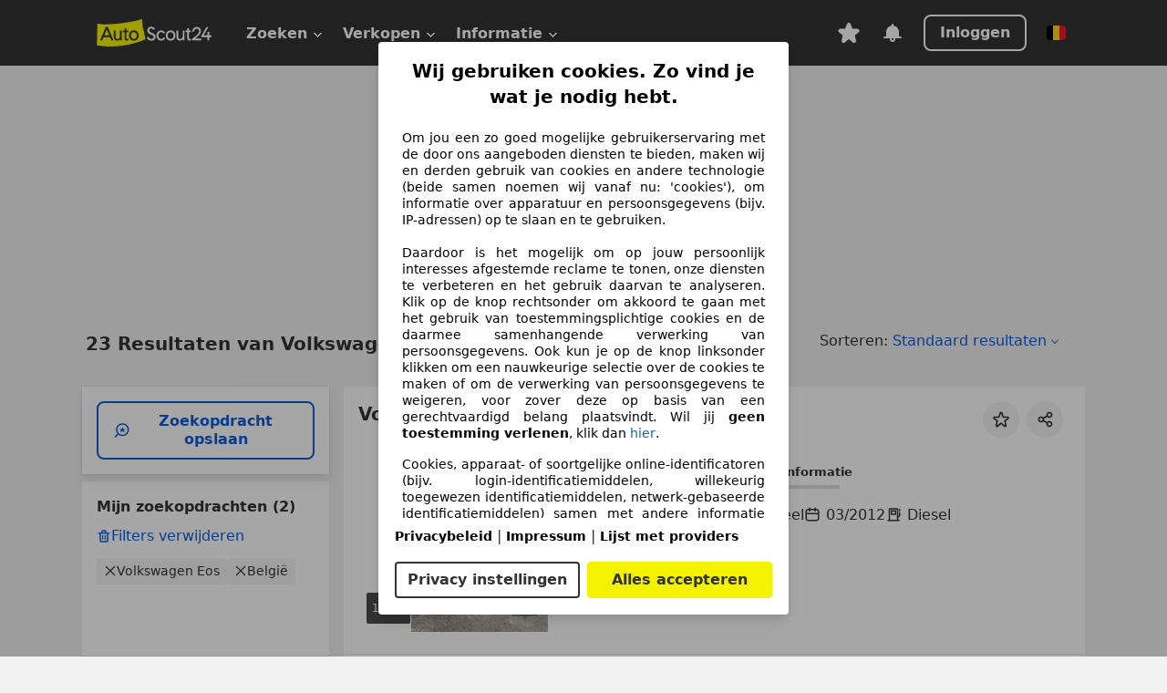

--- FILE ---
content_type: text/html; charset=utf-8
request_url: https://www.autoscout24.be/nl/lst/volkswagen/eos
body_size: 140559
content:
<!DOCTYPE html><html lang="nl-BE" data-theme="as24"><head><meta charSet="utf-8"/><meta name="viewport" content="width=device-width"/><title>Tweedehands Volkswagen Eos op AutoScout24</title><link rel="preload" href="https://prod.pictures.autoscout24.net/listing-images/3ba5ee9c-a7f5-43aa-8859-9afae9493fbd_806f4338-ed12-4cbe-aed6-937c30c6e7e6.jpg/250x188.webp" as="image" media="(min-width: 768px) and (max-width: 1099px) and (-webkit-max-device-pixel-ratio: 1)"/><link rel="preload" href="https://prod.pictures.autoscout24.net/listing-images/3ba5ee9c-a7f5-43aa-8859-9afae9493fbd_806f4338-ed12-4cbe-aed6-937c30c6e7e6.jpg/480x360.webp" as="image" media="(max-width: 767px), (min-width: 1100px), (-webkit-min-device-pixel-ratio: 1.01)"/><script data-testid="breadcrumbs-json-ld" type="application/ld+json">{"@context":"https://schema.org","@type":"BreadcrumbList","itemListElement":[{"@type":"ListItem","position":1,"item":{"@id":"/nl/","name":"Homepage"}},{"@type":"ListItem","position":2,"item":{"@id":"/nl/lst","name":"Zoeken"}},{"@type":"ListItem","position":3,"item":{"@id":"/nl/lst/volkswagen","name":"Volkswagen"}},{"@type":"ListItem","position":4,"item":{"@id":"/nl/lst/volkswagen/eos","name":"Eos"}}]}</script><link rel="preload" href="/assets/s24-osa/as24-osa-redesign-integration.js" as="script"/><meta name="next-head-count" content="7"/>
<meta name="mobile-web-app-capable" content="yes"/>
<meta name="apple-mobile-web-app-capable" content="yes"/>
<meta name="apple-mobile-web-app-title" content=""/>
<meta name="apple-mobile-web-app-status-bar-style" content="black"/>
<meta name="format-detection" content="telephone=no"/>

<link rel="apple-touch-icon" sizes="180x180" href="/assets/acquisition-fragments/metatags/images/favicon/apple-touch-icon.png"/>
<link rel="icon" type="image/png" sizes="32x32" href="/assets/acquisition-fragments/metatags/images/favicon/favicon-v2-32x32.png"/>
<link rel="icon" type="image/png" sizes="16x16" href="/assets/acquisition-fragments/metatags/images/favicon/favicon-v2-16x16.png"/>
<link rel="mask-icon" href="/assets/acquisition-fragments/metatags/images/favicon/safari-pinned-tab.svg" color="#f5f200"/>
<link rel="shortcut icon" href="/assets/acquisition-fragments/metatags/images/favicon/favicon.ico"/>
<meta name="msapplication-TileColor" content="#333333"/>
<meta name="msapplication-config" content="/assets/acquisition-fragments/metatags/xml/browserconfig.xml"/>
<meta name="theme-color" content="#ffffff"/>
<link rel="preconnect" href="https://prod.pictures.autoscout24.net"/><meta property="og:site_name" content="AutoScout24"/><meta property="og:type" content="website"/><meta name="format-detection" content="telephone=no"/><meta name="robots" content="index,follow"/><link rel="canonical" href="https://www.autoscout24.be/nl/lst/volkswagen/eos"/><link rel="alternate" hrefLang="bg-BG" href="https://www.autoscout24.bg/lst/volkswagen/eos"/><link rel="alternate" hrefLang="cs-CZ" href="https://www.autoscout24.cz/lst/volkswagen/eos"/><link rel="alternate" hrefLang="de-AT" href="https://www.autoscout24.at/lst/volkswagen/eos"/><link rel="alternate" hrefLang="de-DE" href="https://www.autoscout24.de/lst/volkswagen/eos"/><link rel="alternate" hrefLang="es-ES" href="https://www.autoscout24.es/lst/volkswagen/eos"/><link rel="alternate" hrefLang="fr-BE" href="https://www.autoscout24.be/fr/lst/volkswagen/eos"/><link rel="alternate" hrefLang="fr-FR" href="https://www.autoscout24.fr/lst/volkswagen/eos"/><link rel="alternate" hrefLang="fr-LU" href="https://www.autoscout24.lu/lst/volkswagen/eos"/><link rel="alternate" hrefLang="hr-HR" href="https://www.autoscout24.hr/lst/volkswagen/eos"/><link rel="alternate" hrefLang="hu-HU" href="https://www.autoscout24.hu/lst/volkswagen/eos"/><link rel="alternate" hrefLang="it-IT" href="https://www.autoscout24.it/lst/volkswagen/eos"/><link rel="alternate" hrefLang="nl-BE" href="https://www.autoscout24.be/nl/lst/volkswagen/eos"/><link rel="alternate" hrefLang="nl-NL" href="https://www.autoscout24.nl/lst/volkswagen/eos"/><link rel="alternate" hrefLang="pl-PL" href="https://www.autoscout24.pl/lst/volkswagen/eos"/><link rel="alternate" hrefLang="ro-RO" href="https://www.autoscout24.ro/lst/volkswagen/eos"/><link rel="alternate" hrefLang="ru-RU" href="https://www.autoscout24.ru/lst/volkswagen/eos"/><link rel="alternate" hrefLang="sv-SE" href="https://www.autoscout24.se/lst/volkswagen/eos"/><link rel="alternate" hrefLang="tr-TR" href="https://www.autoscout24.com.tr/lst/volkswagen/eos"/><link rel="alternate" hrefLang="uk-UA" href="https://www.autoscout24.com.ua/lst/volkswagen/eos"/><link rel="alternate" hrefLang="en-GB" href="https://www.autoscout24.com/lst/volkswagen/eos"/><script type="application/ld+json">{"@context":"http:\u002F\u002Fschema.org","@graph":[{"@type":"Car","name":"Tweedehands Volkswagen Eos op AutoScout24","description":"Hier vind je een tweedehands Volkswagen Eos die onmiddellijk beschikbaar is op AutoScout24, Europa's grootste online automarkt","manufacturer":"Volkswagen","model":"Eos"}]}</script><meta property="og:image" content="https://www.autoscout24.de/assets/as24-search-funnel/images/og_image.jpg"/><meta property="og:image:width" content="1200"/><meta property="og:image:height" content="630"/><meta name="description" content="Hier vind je een tweedehands Volkswagen Eos die onmiddellijk beschikbaar is op AutoScout24, Europa&#x27;s grootste online automarkt"/><meta property="og:url" content="https://www.autoscout24.be/nl/lst/volkswagen/eos"/><meta property="og:title" content="Tweedehands Volkswagen Eos op AutoScout24"/><meta property="og:description" content="Hier vind je een tweedehands Volkswagen Eos die onmiddellijk beschikbaar is op AutoScout24, Europa&#x27;s grootste online automarkt"/><link rel="manifest" href="/service-worker/manifests/manifest.json"/><style>:root{--base-0:0px;--base-1:1px;--base-2:2px;--base-4:4px;--base-6:6px;--base-8:8px;--base-12:12px;--base-14:14px;--base-16:16px;--base-18:18px;--base-20:20px;--base-24:24px;--base-28:28px;--base-32:32px;--base-36:36px;--base-40:40px;--base-48:48px;--base-54:54px;--base-64:64px;--base-999:999px;--color-black-10:#f4f4f4;--color-black-20:#eaeaea;--color-black-30:#d6d6d6;--color-black-40:#acacac;--color-black-50:#949494;--color-black-70:#7c7c7c;--color-black-80:#676767;--color-black-90:#333;--color-black-100:#000;--color-grey-warm-10:#f9f9f6;--color-grey-warm-20:#f4f4f0;--color-grey-warm-30:#dad9ce;--color-grey-warm-40:#a9a68e;--color-grey-warm-50:#979278;--color-grey-warm-70:#8a836c;--color-grey-warm-80:#5f594d;--color-grey-warm-90:#333;--color-grey-warm-100:#292621;--color-blue-20:#e2f1ff;--color-blue-30:#b9dcff;--color-blue-40:#8ac8ff;--color-blue-50:#57b2ff;--color-blue-70:#0082fa;--color-blue-80:#076fe6;--color-blue-90:#105dd3;--color-blue-100:#173db4;--color-indigo-20:#e0f1fe;--color-indigo-30:#b8e3fe;--color-indigo-40:#7ccefd;--color-indigo-50:#37b6fa;--color-indigo-70:#1695df;--color-indigo-80:#007ac5;--color-indigo-90:#0162a3;--color-indigo-100:#072c4a;--color-green-20:#e9f6e8;--color-green-30:#cae9c7;--color-green-40:#83cf7e;--color-green-50:#4cb944;--color-green-70:#359730;--color-green-80:#298625;--color-green-100:#0d670f;--color-orange-20:#ffdab3;--color-orange-30:#ffc385;--color-orange-40:#ffac59;--color-orange-50:#fd9537;--color-orange-70:#cf6a12;--color-orange-80:#92541d;--color-orange-100:#552f0d;--color-amber-20:#fcf4d4;--color-amber-30:#f7db5a;--color-amber-40:#f2ca26;--color-amber-50:#d0a91b;--color-amber-70:#7d6510;--color-amber-80:#715b0e;--color-amber-100:#473a0b;--color-red-20:#feedec;--color-red-30:#fccdca;--color-red-40:#f69493;--color-red-50:#ed6969;--color-red-70:#ed1c24;--color-red-80:#c60000;--color-red-100:#4b0401;--color-teal-20:#ebfaf6;--color-teal-30:#dafee8;--color-teal-40:#61d6bb;--color-teal-50:#2bb092;--color-teal-80:#007d77;--color-teal-100:#005245;--color-yellow-20:#fdfccc;--color-yellow-30:#f5f200;--color-yellow-40:#ede500;--color-white:#fff;--color-transparent:rgba(255,255,255,0)}[data-theme]{font-family:system-ui,-apple-system,BlinkMacSystemFont,Segoe UI,Roboto,Noto Sans,Ubuntu,Cantarell,Helvetica Neue,Helvetica,Arial,sans-serif,Apple Color Emoji,Segoe UI Emoji,Segoe UI Symbol;font-size:var(--font-font-size-body);letter-spacing:var(--font-letter-spacing-default);line-height:var(--font-line-height-body);color:var(--color-text-and-icon-default)}[data-theme] hr,hr[data-theme]{margin-top:var(--base-8);margin-bottom:var(--base-8);border:0;border-top:var(--base-1)solid var(--color-black-20)}a,a:visited{color:var(--color-text-and-icon-link);text-decoration:none}:is(a,a:visited):hover{color:var(--color-text-and-icon-link-hover)}a,abbr,acronym,address,applet,article,aside,audio,b,big,blockquote,body,canvas,caption,center,cite,code,dd,del,details,dfn,div,dl,dt,em,embed,fieldset,figcaption,figure,footer,form,h1,h2,h3,h4,h5,h6,header,hgroup,html,i,iframe,img,ins,kbd,label,legend,li,mark,menu,nav,object,ol,output,p,pre,q,ruby,s,samp,section,small,span,strike,strong,sub,summary,sup,table,tbody,td,tfoot,th,thead,time,tr,tt,u,ul,var,video{font:inherit;vertical-align:baseline;color:inherit;border:0}button,input,select,textarea{font:inherit}button{cursor:pointer;-webkit-user-select:none;-ms-user-select:none;user-select:none}article,aside,details,figcaption,figure,footer,header,hgroup,menu,nav,section{display:block}ol,ul{list-style:none}blockquote,q{quotes:none}blockquote:before,blockquote:after,q:before,q:after{content:&quot;&quot;;content:none}table{border-collapse:collapse;border-spacing:0}*,:before,:after{box-sizing:border-box;margin:0;padding:0}html{-webkit-text-size-adjust:100%;-moz-text-size-adjust:100%;-ms-text-size-adjust:100%;text-size-adjust:100%;-webkit-overflow-scrolling:touch;overflow-y:scroll}body{-webkit-overflow-scrolling:touch}h1,h2,h3,h4,h5,h6{font-weight:400}input,textarea,select{position:relative}picture img{vertical-align:top}:root{font-size:var(--font-font-size-body);line-height:var(--font-line-height-body);letter-spacing:var(--font-letter-spacing-default);color:var(--color-text-and-icon-default)}:root [disabled]{color:var(--color-text-and-icon-disabled)}[data-theme] ::selection{background-color:var(--color-surface-selection)}:root{--border-radius-none:var(--base-0);--border-radius-s:var(--base-4);--border-radius-m:var(--base-8);--border-radius-l:var(--base-16);--border-radius-full:var(--base-999);--border-width-thin:var(--base-1);--border-width-thick:var(--base-2);--size-icon-s:var(--base-8);--size-icon-m:var(--base-16);--size-icon-l:var(--base-24);--spacing-2xs:var(--base-4);--spacing-xs:var(--base-8);--spacing-s:var(--base-12);--spacing-m:var(--base-16);--spacing-l:var(--base-24);--spacing-xl:var(--base-32);--spacing-2xl:var(--base-40);--spacing-3xl:var(--base-48);--spacing-4xl:var(--base-64);--component-button-color-fill-primary:var(--component-button-color-fill-primary-default,#076fe6);--component-chip-color-stroke:var(--component-chip-color-stroke-default,#acacac);--color-surface-subtle:var(--color-canvas-default,#f4f4f4);--component-tooltip-z-index:1000;--black-100:var(--color-black-100,#000);--spacing-xxs:var(--spacing-2xs,.25rem);--font-font-size-xs:var(--font-font-size-caption,.75rem)}.sr-visually-hidden{clip:rect(0 0 0 0);clip-path:inset(50%);white-space:nowrap;border:0;width:1px;height:1px;margin:-1px;padding:0;overflow:hidden;position:absolute!important}.sr-thin-scrollbar{scroll-behavior:smooth;scrollbar-width:thin;scrollbar-color:var(--color-overlay-default)var(--color-transparent)}.sr-thin-scrollbar::-webkit-scrollbar{background-color:var(--color-transparent);width:var(--spacing-xs);border:0px solid var(--color-transparent)}.sr-thin-scrollbar::-webkit-scrollbar-thumb{background-color:var(--color-overlay-default);border:var(--base-2)solid var(--color-transparent);border-radius:var(--spacing-2xs);background-clip:padding-box}
[data-theme=as24]{--color-elevation-dark:rgba(0,0,0,.12);--color-elevation-light:rgba(0,0,0,.05);--color-overlay-default:rgba(51,51,51,.8);--border-radius-none:0px;--border-radius-s:4px;--border-radius-m:8px;--border-radius-l:16px;--border-radius-full:999px;--border-width-thin:1px;--border-width-thick:2px;--font-font-family:SF Pro;--font-letter-spacing-default:0px;--font-letter-spacing-tight:0px;--font-font-size-display-xl:48px;--font-font-size-display-l:0px;--font-font-size-title:20px;--font-font-size-body:16px;--font-font-size-body-s:0px;--font-font-size-caption:12px;--font-font-size-headline-desktop:32px;--font-font-size-headline-mobile:24px;--font-line-height-display-xl:54px;--font-line-height-display-l:0px;--font-line-height-title:28px;--font-line-height-body:24px;--font-line-height-body-s:0px;--font-line-height-caption:16px;--font-line-height-headline-desktop:40px;--font-line-height-headline-mobile:32px;--font-font-weight-regular:400;--font-font-weight-bold:600;--size-icon-s:8px;--size-icon-m:16px;--size-icon-l:24px;--spacing-2xs:4px;--spacing-xs:8px;--spacing-s:12px;--spacing-m:16px;--spacing-l:24px;--spacing-xl:32px;--spacing-2xl:40px;--spacing-3xl:48px;--spacing-4xl:64px;--color-text-and-icon-default:var(--color-black-90,#333);--color-text-and-icon-muted:var(--color-black-80,#676767);--color-text-and-icon-placeholder:var(--color-black-80,#676767);--color-text-and-icon-link:var(--color-blue-90,#105dd3);--color-text-and-icon-link-hover:var(--color-blue-100,#173db4);--color-text-and-icon-inverse:var(--color-white,#fff);--color-text-and-icon-link-inverse:var(--color-blue-30,#b9dcff);--color-text-and-icon-disabled:var(--color-black-40,#acacac);--color-canvas-default:var(--color-black-10,#f4f4f4);--color-surface-default:var(--color-white,#fff);--color-surface-muted:var(--color-black-10,#f4f4f4);--color-surface-contrast:var(--color-black-90,#333);--color-surface-brand:var(--color-yellow-30,#f5f200);--color-surface-brand-muted:var(--color-yellow-20,#fdfccc);--color-surface-brand-accent:var(--color-black-90,#333);--color-surface-interactive:var(--color-blue-80,#076fe6);--color-surface-disabled:var(--color-black-20,#eaeaea);--color-surface-destructive:var(--color-red-80,#c60000);--color-surface-selected:var(--color-black-90,#333);--color-stroke-default:var(--color-black-40,#acacac);--color-stroke-strong:var(--color-black-90,#333);--color-stroke-muted:var(--color-black-30,#d6d6d6);--color-stroke-divider:var(--color-black-30,#d6d6d6);--color-stroke-inverse:var(--color-white,#fff);--color-stroke-interactive:var(--color-blue-90,#105dd3);--color-stroke-focus:var(--color-black-90,#333);--color-stroke-focus-inverse:var(--color-white,#fff);--color-feedback-error-strong:var(--color-red-80,#c60000);--color-feedback-error-muted:var(--color-red-20,#feedec);--color-feedback-success-strong:var(--color-green-100,#0d670f);--color-feedback-success-muted:var(--color-green-20,#e9f6e8);--color-feedback-warning-strong:var(--color-amber-70,#7d6510);--color-feedback-warning-muted:var(--color-amber-20,#fcf4d4);--color-feedback-info-strong:var(--color-blue-100,#173db4);--color-feedback-info-muted:var(--color-blue-20,#e2f1ff);--border-radius-card:var(--border-radius-m,8px);--component-checkbox-border-radius:var(--border-radius-s,4px);--color-text-and-icon-selected:var(--color-text-and-icon-inverse,#fff);--color-surface-selection:var(--color-surface-brand,#f5f200);--component-radiobutton-border-width-active-indicator:0px;--component-radio-button-group-border-radius-inside:0px;--component-notification-banner-border-radius:0px;--component-button-color-fill-primary-hover:var(--color-blue-100,#173db4);--component-button-color-text-and-icon-ghost-accent-hover:var(--color-blue-100,#173db4);--component-button-border-radius:var(--border-radius-m,8px);--component-button-sizing-vertical-padding:var(--spacing-xs,8px);--component-autosuggest-spacing-list-item-horizontal-padding:var(--spacing-m,16px);--component-autosuggest-spacing-list-item-vertical-padding:var(--spacing-xs,8px);--component-chip-font-line-height:var(--font-line-height-body,24px);--component-chip-font-font-size:var(--font-font-size-body,16px);--component-chip-size-icon:var(--size-icon-l,24px);--component-chip-size-icon-cross:var(--size-icon-m,16px);--component-forms-border-radius:var(--border-radius-s,4px);--component-forms-spacing-height:var(--spacing-l,24px);--component-forms-spacing-width:var(--spacing-l,24px);--component-forms-color-stroke-rest:var(--color-black-70,#7c7c7c);--component-radiobutton-color-fill-active-indicator:var(--color-black-90,#333);--component-radio-button-group-border-width:var(--border-width-thin,1px);--component-radio-button-group-border-radius-outside:var(--border-radius-s,4px);--component-slider-color-fill-track:var(--color-black-30,#d6d6d6);--component-slider-color-fill-track-filled:var(--color-black-80,#676767);--component-toggle-color-fill-checked-hover:var(--color-blue-100,#173db4);--component-notification-banner-border-width:var(--border-width-thick,2px);--component-button-color-fill-primary-default:var(--color-surface-interactive,#076fe6);--component-button-color-text-and-icon-secondary:var(--color-text-and-icon-link,#105dd3);--component-button-color-text-and-icon-primary:var(--color-text-and-icon-inverse,#fff);--component-button-color-stroke-secondary:var(--color-stroke-interactive,#105dd3);--component-checkbox-color-fill-checked:var(--color-surface-default,#fff);--component-checkbox-color-fill-checked-disabled:var(--color-surface-default,#fff);--component-checkbox-color-stroke-checked:var(--component-forms-color-stroke-rest,#7c7c7c);--component-checkbox-color-stroke-checked-disabled:var(--color-stroke-muted,#d6d6d6);--component-checkbox-text-and-icons-checked:var(--color-text-and-icon-default,#333);--component-checkbox-text-and-icons-checked-disabled:var(--color-text-and-icon-disabled,#acacac);--component-chip-color-fill:var(--color-surface-muted,#f4f4f4);--component-chip-color-stroke-default:var(--color-stroke-default,#acacac);--component-chip-color-stroke-hover:var(--color-stroke-strong,#333);--component-chip-color-text-and-icon:var(--color-text-and-icon-default,#333);--component-forms-color-fill:var(--color-surface-default,#fff);--component-forms-color-stroke-hover:var(--color-stroke-strong,#333);--component-radiobutton-color-fill-active:var(--color-surface-default,#fff);--component-radiobutton-color-fill-active-error:var(--color-surface-default,#fff);--component-radiobutton-color-fill-active-disabled:var(--color-surface-default,#fff);--component-radiobutton-color-fill-active-indicator-error:var(--color-feedback-error-strong,#c60000);--component-radiobutton-color-fill-active-indicator-disabled:var(--color-text-and-icon-disabled,#acacac);--component-radiobutton-color-stroke-active:var(--component-forms-color-stroke-rest,#7c7c7c);--component-radio-button-group-color-fill:var(--color-surface-default,#fff);--component-slider-color-fill-thumb:var(--color-surface-selected,#333);--component-tab-color-stroke-selected:var(--color-stroke-strong,#333);--component-navigation-header-color-stroke-hover:var(--color-stroke-strong,#333);--component-navigation-header-color-text-and-icons:var(--color-text-and-icon-default,#333);--component-tag-color-brand-fill:var(--color-surface-brand,#f5f200);--component-tag-color-brand-text-and-icon:var(--color-text-and-icon-default,#333);--component-tooltip-color-text-and-icon:var(--color-text-and-icon-inverse,#fff);--component-tooltip-color-fill:var(--color-surface-contrast,#333);--component-radiobutton-color-stroke-hover:var(--component-forms-color-stroke-hover,#333);--component-radio-button-group-color-text-and-icon-selected:var(--color-text-and-icon-selected,#fff)}</style><script>if(!window.IntersectionObserver) { 
                document.write('<script src="/assets/as24-search-funnel/intersection-observer.js"><\/script>')
              }</script><script id="global-tracking-script" async="" type="module">function r(){if(typeof window!="object")return;if(window.showcar=window.showcar||{},window?.showcar?.tracking){console.error("Double init: window.showcar.tracking object already exists");return}let n=import("https://www.autoscout24.be/assets/showcar/brave-flamingo/full-script-RNU2S4VR.js"),o={loadGtm:async function(...t){(await n).loadGtm(...t)},trackBtsEvent:async function(...t){(await n).trackBtsEvent(...t)},trackBtsImpressionEvent:async function(...t){(await n).trackBtsImpressionEvent(...t)},trackPlanktonEvent:async function(...t){(await n).trackPlanktonEvent(...t)}};window.showcar.tracking=o}r();
//# sourceMappingURL=https://www.autoscout24.be/assets/showcar/brave-flamingo/AS_nl_BE.js.map
</script><script>!function(){if("function"!=typeof window.__tcfapi||window.__tcfapi&&"function"!=typeof window.__tcfapi.start){var t,a=[],e=window,i=e.document,c=e.__tcfapi?e.__tcfapi.start:function(){};if(!e.__tcfapi&&function t(){var a=!!e.frames.__tcfapiLocator;if(!a){if(i.body){var c=i.createElement("iframe");c.style.cssText="display:none",c.name="__tcfapiLocator",i.body.appendChild(c)}else setTimeout(t,5)}return!a}()||e.__tcfapi&&!e.__tcfapi.start){var f=e.__tcfapi?e.__tcfapi():[];a.push.apply(a,f),e.__tcfapi=function(...e){var i=[...e];if(!e.length)return a;if("setGdprApplies"===i[0])i.length>3&&2===parseInt(i[1],10)&&"boolean"==typeof i[3]&&(t=i[3],"function"==typeof i[2]&&i[2]("set",!0));else if("ping"===i[0]){var c={gdprApplies:t,cmpLoaded:!1,apiVersion:"2.0"};"function"==typeof i[2]&&i[2](c,!0)}else a.push(i)},e.__tcfapi.commandQueue=a,e.__tcfapi.start=c,e.addEventListener("message",function(t){var a="string"==typeof t.data,i={};try{i=a?JSON.parse(t.data):t.data}catch(c){}var f=i.__tcfapiCall;f&&e.__tcfapi(f.command,f.version,function(e,i){if(t.source){var c={__tcfapiReturn:{returnValue:e,success:i,callId:f.callId,command:f.command}};a&&(c=JSON.stringify(c)),t.source.postMessage(c,"*")}},f.parameter)},!1)}}}();</script><script type="module" async="">(function(){"use strict";try{var e=document.createElement("style");e.appendChild(document.createTextNode('._consent-popup_1lphq_1{position:fixed;display:grid;place-items:center;background-color:#00000059;isolation:isolate;z-index:9999999999;counter-reset:css-counter 0;top:0;left:0;right:0;bottom:0;font-family:system-ui,-apple-system,BlinkMacSystemFont,Segoe UI,Roboto,Helvetica,Arial,sans-serif,"Apple Color Emoji","Segoe UI Emoji",Segoe UI Symbol;font-size:1rem}._consent-popup-inner_1lphq_21{background-color:#fff;padding:18px 18px 0;max-width:450px;text-align:justify;border-radius:4px;box-shadow:0 12px 24px #0000000d,0 8px 16px #0000000d,0 4px 8px #0000000d,0 0 2px #0000001f}._scrollable-container_1lphq_33{max-height:70vh;overflow:auto;padding:0 8px}._headline_1lphq_40{font-size:1.25rem;line-height:1.4;font-weight:700;margin-bottom:22px;color:#000;text-align:center}._content_1lphq_49{font-weight:400;color:#000;font-size:.875rem;line-height:1.3;margin-bottom:16px}._content_1lphq_49 a{color:#1166a8;font-size:.875rem;text-decoration:none}._content_1lphq_49 b{font-weight:700}._consent-decline_1lphq_67{font-weight:500;color:#1166a8;cursor:pointer;text-decoration:none;border:none;background:transparent;padding:0}._consent-decline_1lphq_67:hover{color:#0c4f90}._consent-decline_1lphq_67:active{color:#083b78}._acceptance-buttons_1lphq_85{display:flex;justify-content:space-between;background-color:fff;padding-bottom:18px;padding-top:8px}._acceptance-buttons_1lphq_85>button{font-weight:700;font-size:1rem;line-height:1.5;border-radius:4px;color:#333;padding:6px 0;width:49%}._consent-settings_1lphq_103{background-color:inherit;cursor:pointer;text-align:center;border-width:2px;border-style:solid;border-color:#333}._consent-accept_1lphq_114{background:#f5f200;cursor:pointer;border:none;text-align:center}._legalDisclosure_1lphq_123{margin-top:8px;margin-bottom:8px}._legalDisclosure_1lphq_123>a{font-size:.875rem;color:#000;font-weight:600}._headingForPurposes_1lphq_133{display:block;font-size:.83em;margin-block-start:1.67em;margin-block-end:1.67em;margin-inline-start:0px;margin-inline-end:0px;font-weight:700}@media screen and (max-width: 767px){._consent-popup-inner_1lphq_21{margin:20px}._headline_1lphq_40{margin-bottom:28px}}@media screen and (max-height: 680px){._scrollable-container_1lphq_33{max-height:60vh}}')),document.head.appendChild(e)}catch(o){console.error("vite-plugin-css-injected-by-js",o)}})();
const e={...{headline:"Wij gebruiken cookies. Zo vind je wat je nodig hebt.",description:"Om jou een zo goed mogelijke gebruikerservaring met de door ons aangeboden diensten te bieden, maken wij en derden gebruik van cookies en andere technologie (beide samen noemen wij vanaf nu: 'cookies'), om informatie over apparatuur en persoonsgegevens (bijv. IP-adressen) op te slaan en te gebruiken.<br><br> Daardoor is het mogelijk om op jouw persoonlijk interesses afgestemde reclame te tonen, onze diensten te verbeteren en het gebruik daarvan te analyseren. Klik op de knop rechtsonder om akkoord te gaan met het gebruik van toestemmingsplichtige cookies en de daarmee samenhangende verwerking van persoonsgegevens. Ook kun je op de knop linksonder klikken om een nauwkeurige selectie over de cookies te maken of om de verwerking van persoonsgegevens te weigeren, voor zover deze op basis van een gerechtvaardigd belang plaatsvindt. Wil jij <b>geen toestemming verlenen</b>, klik dan ${$2}.",adjustPreferences:"Je kunt jouw voorkeuren op ieder moment aanpassen en verleende toestemmingen herroepen door de Privacy Manager in ons privacybeleid te bezoeken.",acceptButton:"Alles accepteren",privacySettings:"Privacy instellingen",here:"hier",privacy:"Privacybeleid",imprint:"Impressum",vendorCount:"We werken met @@@@@@@ aanbieders.",vendorList:"Lijst met providers",purposesHeading:"Doelen",newWindowWarning:"opent in een nieuw venster"},privacyUrl:"https://www.autoscout24.be/nl/bedrijf/privacy/",imprintUrl:"https://www.autoscout24.be/nl/bedrijf/impressum/",vendorListUrl:"https://www.autoscout24.be/nl/consent-management/#vendors",...{purposes:{1:{name:"Informatie op een apparaat opslaan en/of openen",description:"Cookies, apparaat- of soortgelijke online-identificatoren (bijv. login-identificatiemiddelen, willekeurig toegewezen identificatiemiddelen, netwerk-gebaseerde identificatiemiddelen) samen met andere informatie (bijv. browsertype en informatie, taal, schermgrootte, ondersteunde technologieën enz.) kunnen op uw apparaat worden opgeslagen of gelezen om dat apparaat telkens wanneer het verbinding maakt met een app of met een website te herkennen, voor een of meer van de hier gepresenteerde doeleinden."},25:{name:"Essentiële paginafuncties",description:"Wij of deze aanbieders gebruiken cookies of vergelijkbare tools en technologieën die noodzakelijk zijn voor essentiële sitefuncties en die de goede werking van de website garanderen. Ze worden doorgaans gebruikt als reactie op gebruikersactiviteit om belangrijke functies mogelijk te maken, zoals het instellen en beheren van inloggegevens of privacyvoorkeuren. Het gebruik van deze cookies of vergelijkbare technologieën kan normaal gesproken niet worden uitgeschakeld. Bepaalde browsers kunnen deze cookies of vergelijkbare tools echter blokkeren of u hierover waarschuwen. Het blokkeren van deze cookies of vergelijkbare tools kan de functionaliteit van de website beïnvloeden. "},26:{name:"Geavanceerde paginafuncties",description:"Wij en derden gebruiken verschillende technologische middelen, waaronder cookies en vergelijkbare tools op onze website, om u uitgebreide sitefuncties aan te bieden en een verbeterde gebruikerservaring te garanderen. Via deze uitgebreide functionaliteiten maken we het mogelijk om ons aanbod te personaliseren - bijvoorbeeld om uw zoekopdrachten bij een later bezoek voort te zetten, om u geschikte aanbiedingen in uw regio te tonen of om gepersonaliseerde advertenties en berichten te verstrekken en te evalueren. Met uw toestemming wordt op gebruik gebaseerde informatie verzonden naar dealers waarmee u contact opneemt. Sommige cookies/tools worden door de aanbieders gebruikt om informatie die u verstrekt bij het indienen van financieringsaanvragen gedurende 30 dagen op te slaan en deze binnen deze periode automatisch te hergebruiken om nieuwe financieringsaanvragen in te vullen. Zonder het gebruik van dergelijke cookies/tools kunnen dergelijke uitgebreide functies geheel of gedeeltelijk niet worden gebruikt."}},stacks:{1:"Precieze geolocatiegegevens en identificatie via het scannen van apparaten",42:"Gepersonaliseerde advertenties en content, advertentie- en contentmetingen, doelgroepenonderzoek en ontwikkeling van diensten"}}},n={},t=function(e,t,o){return t&&0!==t.length?Promise.all(t.map((e=>{if((e=function(e){return"/"+e}(e))in n)return;n[e]=!0;const t=e.endsWith(".css"),o=t?'[rel="stylesheet"]':"";if(document.querySelector(`link[href="${e}"]${o}`))return;const a=document.createElement("link");return a.rel=t?"stylesheet":"modulepreload",t||(a.as="script",a.crossOrigin=""),a.href=e,document.head.appendChild(a),t?new Promise(((n,t)=>{a.addEventListener("load",n),a.addEventListener("error",(()=>t(new Error(`Unable to preload CSS for ${e}`))))})):void 0}))).then((()=>e())):e()},o="ABCDEFGHIJKLMNOPQRSTUVWXYZabcdefghijklmnopqrstuvwxyz0123456789-_";function a(e){var n;return null==(n=document.cookie.match("(^|;)\\s*"+e+"\\s*=\\s*([^;]+)"))?void 0:n.pop()}function s(e,n){const t="domain="+p(document.location.hostname);document.cookie=[`${e}=${n}`,"path=/","max-age=31536000",t,"samesite=Lax"].join(";")}function r(e,n){if(!n)return!1;return 100*function(e){if(!/^[A-Za-z0-9\-_]+$/.test(e))return-1;let n="";for(const t of e)n+=o.indexOf(t).toString(2).padStart(6,"0");return parseInt(n,2)}(n.substring(1,7))>Date.now()-864e5*e}const i=["autoscout24","autoplenum-development","autoplenum-staging","autoplenum","12gebrauchtwagen","12neuwagen","leasingmarkt","bild","leasevergelijker","autotrader","gebrauchtwagen","leasingtime"];const c=["autoscout24","autoplenum","autoplenum-development","autoplenum-staging","autotrader","gebrauchtwagen","leasingmarkt","leasingtime","12gebrauchtwagen","12gebrauchtwagen-staging","12gebrauchtwagen-development","12neuwagen","12neuwagen-staging","12neuwagen-development","bild","leasevergelijker","autotrader","autohebdo"],d={autoscout24:["de","be","at","es","it","fr","nl","lu","pl","hu","bg","ro","cz","ru","hr","se","com.tr","com.ua","com"],autoplenum:["de","at"],"autoplenum-development":["de","at"],"autoplenum-staging":["de","at"],autotrader:["nl","ca"],gebrauchtwagen:["at"],leasingmarkt:["de","at"],leasingtime:["de"],"12gebrauchtwagen":["de"],"12gebrauchtwagen-development":["de"],"12gebrauchtwagen-staging":["de"],"12neuwagen":["de"],"12neuwagen-development":["de"],"12neuwagen-staging":["de"],bild:["de"],leasevergelijker:["nl"],autohebdo:["net"]},l=["https://bild.de","https://leasingtime.de","https://rebuild.leasingtime.de","https://staging.leasingmarkt.de","https://staging.leasevergelijker.nl"];function u({origin:e,hostName:n,protocol:t,port:o}){const a=n.includes("autoscout24")&&n.includes("local"),s=!a&&t?`${t}//`:"https://",r=!a&&o?`:${o}`:"";if(l.includes(null!=e?e:""))return e;if(n.includes("autoscout24")&&"localhost"===n)return"https://www.autoscout24.com";if(e&&!e.includes("autoscout24")&&e.includes("local"))return e;let i="";for(const d of c)n.includes(`.${d}.`)&&(i=d);if(""===i)return"https://www.autoscout24.com";for(const c of d[i])if(n.endsWith(`.${c}`))return`${s}www.${i}.${c}${r}`;return"https://www.autoscout24.com"}const p=e=>{const n=u({hostName:e});return e&&n?n.replace("https://","").replace("www.","").replace("local.","").replace("localhost","www.autoscout24.com").replace(/:.*$/,""):"www.autoscout24.com"},g=window.location;function m(e){const{hostname:n,pathname:t,protocol:o,port:a,origin:s}=g,r=u({origin:s,hostName:n,protocol:o,port:a});if(!r)return;if(e&&"bild"===e)return`${r}/leasing/consent-management`;if(!n.includes("autoscout24"))return`${r}/consent-management`;var i;return`${n.endsWith(".be")&&n.includes("autoscout24")?`${r}${i=t,i.startsWith("/nl")?"/nl":"/fr"}`:r}/consent-management`}function h({translations:e,companyName:n,styles:t,contentHtml:o,buttonOrder:r}){const i=(new Document).querySelector.call(document,"#as24-cmp-popup");i&&i.remove(),function({translations:e,companyName:n,styles:t,contentHtml:o,buttonOrder:r}){const i={accept:`<button class=${t["consent-accept"]} data-testid="as24-cmp-accept-all-button">${e.acceptButton}</button>`,settings:`<button class=${t["consent-settings"]} data-testid="as24-cmp-partial-consent-button">${e.privacySettings}</button>`,decline:`<button class=${t["consent-decline"]} data-testid="as24-cmp-decline-all-button">${e.declineButton}</button>`},c=r.map((e=>i[e])).join("\n"),d=`\n    <div class=${t["consent-popup"]} id="as24-cmp-popup">\n      <div class=${t["consent-popup-inner"]} data-testid="as24-cmp-container">\n        <div class=${t["scrollable-container"]}>\n          ${o}\n        </div>\n        <div class=${t.legalDisclosure}>\n          <a href=${e.privacyUrl} aria-label="${e.privacy}(${e.newWindowWarning})" target="_blank">${e.privacy}</a> | \n          <a href=${e.imprintUrl} aria-label="${e.imprint}(${e.newWindowWarning})" target="_blank">${e.imprint}</a> |\n          <a href=${e.vendorListUrl} aria-label="${e.vendorList}(${e.newWindowWarning})" target="_blank">${e.vendorList}</a>\n        </div>\n        <div class=${t["acceptance-buttons"]}>\n          ${c}\n        </div>\n      </div>\n    </div>`,l=document.createElement("div");l.innerHTML=d,l.addEventListener("click",(async function(e){e.target instanceof HTMLElement&&(e.target.closest('[data-testId="as24-cmp-accept-all-button"]')&&p({route:"accept-all",companyName:n}),e.target.closest('[data-testId="as24-cmp-decline-all-button"]')&&p({route:"decline-all",companyName:n}),e.target.closest('[data-testId="as24-cmp-partial-consent-button"]')&&p({route:"partial-consent",companyName:n}))})),document.body.appendChild(l);const u=m(n);async function p({route:e,companyName:n}){if("partial-consent"===e){const e=encodeURIComponent(g.href),n=`${u}/?redirectTo=${e}`;g.href=n}else{l.remove();const t=await fetch(`${u}/${e}`,{method:"POST",headers:{"Content-Type":"application/json"},body:JSON.stringify({companyName:n})}).then((e=>e.json())),o=a("euconsent-v2")||"";t["euconsent-v2"]!==o&&(s("euconsent-v2",t["euconsent-v2"]),s("cconsent-v2",encodeURIComponent(t["cconsent-v2"])),s("addtl_consent",t.addtl_consent),s("as24-cmp-signature",t["as24-cmp-signature"])),window.__tcfapi("updateCmpApi",2,(()=>null),t,e,!1)}}}({translations:e,companyName:n,styles:t,contentHtml:o,buttonOrder:r});try{if("1"===sessionStorage.cmpPopupShownEventSent)return;const e=m(n);sessionStorage.cmpPopupShownEventSent="1",navigator.sendBeacon(`${e}/popup-shown`,JSON.stringify({companyName:n}))}catch(c){}}const v=window.location;async function b(e){const n=v.hostname,o=(n.includes("local.autoscout24.")||n.includes("127.0.0.1")||n.includes("localhost"))&&!!document.getElementById("as24-cmp-local-body");let a;a=t(o?()=>import("../../full-cmp.js"):()=>import("https://www.autoscout24.de/assets/as24-cmp/full-cmp.js"),[]);try{(await a).initializeFullCmpApi(e)}catch(s){console.error(s)}}function w(e,n,t){s(e,n),t.delete(e)}const k=135,f={"consent-popup":"_consent-popup_1lphq_1","consent-popup-inner":"_consent-popup-inner_1lphq_21","scrollable-container":"_scrollable-container_1lphq_33",headline:"_headline_1lphq_40",content:"_content_1lphq_49","consent-decline":"_consent-decline_1lphq_67","acceptance-buttons":"_acceptance-buttons_1lphq_85","consent-settings":"_consent-settings_1lphq_103","consent-accept":"_consent-accept_1lphq_114",legalDisclosure:"_legalDisclosure_1lphq_123",headingForPurposes:"_headingForPurposes_1lphq_133"};function y({description:e,templateValues:n,requiredKeys:t=[]}){for(const s of t){const t=`\${${s}}`;e.includes(t)&&!n[s]&&console.error(`Missing required template value: ${s}`)}return o=e,a=n,new Function("vars",["const tagged = ( "+Object.keys(a).join(", ")+" ) =>","`"+o+"`","return tagged(...Object.values(vars))"].join("\n"))(a);var o,a}const $={autoscout24:new Set(["en-GB","de-AT","fr-FR","fr-BE","fr-LU","it-IT","es-ES","pl-PL","nl-NL","bg-BG","ro-RO","hu-HU","hr-HR","cs-CZ","sv-SE","nl-BE","ru-RU","tr-TR","uk-UA","de-DE"]),"12gebrauchtwagen":new Set(["de-DE"]),"12neuwagen":new Set(["de-DE"]),autoplenum:new Set(["de-DE","de-AT"]),autotrader:new Set(["nl-NL"]),bild:new Set(["de-DE"]),gebrauchtwagen:new Set(["de-AT"]),leasevergelijker:new Set(["nl-NL"]),leasingmarkt:new Set(["de-DE"]),leasingtime:new Set(["de-DE"])},_=177;const j={nonStrict:$.autoscout24.has("nl-BE")?_:k},S=function({translations:e,styles:n}){const t=`<button class=${null==n?void 0:n["consent-decline"]} data-testid="as24-cmp-decline-all-button">${e.here}</button>`;return{...e,description:y({description:e.description,templateValues:{$1:null==e?void 0:e.consentUrl,$2:t},requiredKeys:["$2"]})}}({translations:e,vendorCount:j.nonStrict,styles:f}),L=new class extends class{constructor(e,n,t){this.translations=e,this.vendorCount=n,this.styles=t,this.blocks=[]}addHeadline(e){return this.blocks.push(`<p class=${this.styles.headline}>${e}</p>`),this}addText(e,n){return(null==n?void 0:n.hr)&&this.blocks.push("<hr />"),this.blocks.push(`<p class=${this.styles.content}>${e}</p>`),this}addHeading(e,n){return(null==n?void 0:n.hr)&&this.blocks.push("<hr />"),this.blocks.push(`<p class=${this.styles.headingForPurposes}>${e}</p>`),this}addVendorCountLine(e){var n;const t=null==(n=this.translations.vendorCount)?void 0:n.replace(e,this.vendorCount.toString());return t&&this.addText(t,{hr:!0}),this}getButtonOrder(){return["settings","accept"]}build(){return this.blocks.join("\n")}}{buildContent(){return this.addHeadline(this.translations.headline).addText(this.translations.description).addText(this.translations.purposes[1].description).addText(this.translations.adjustPreferences).addHeading(this.translations.purposesHeading).addText(this.translations.stacks[1]).addText(this.translations.stacks[42],{hr:!0}).addHeading(this.translations.purposes[25].name,{hr:!0}).addText(this.translations.purposes[25].description,{hr:!0}).addHeading(this.translations.purposes[26].name,{hr:!0}).addText(this.translations.purposes[26].description).addVendorCountLine("@@@@@@@").build()}}(S,j.nonStrict,f);var z;z={translations:S,isoCulture:"nl-BE",companyName:"autoscout24",styles:f,mode:"lax",vendorListVersion:131,contentHtml:L.buildContent(),buttonOrder:L.getButtonOrder()},"undefined"!=typeof window&&function(e){var n,t;const o=new URL(e),s=null==(n=o.searchParams.get("show-as24-cmp"))?void 0:n.toLowerCase(),r=null==(t=a("show-as24-cmp"))?void 0:t.toLowerCase(),c=i.findIndex((e=>o.hostname.includes(`${e}`)))>-1;return"true"===s||"false"!==s&&("true"===r||"false"!==r&&c)}(v.href)&&function(){function e(n){document.body?n():setTimeout((()=>e(n)),1)}return new Promise((n=>{e(n)}))}().then((()=>async function({translations:e,...n}){if(function(){const e=window.self!==window.top,n=v.href.includes("disable-cmp=true")||(null==document?void 0:document.cookie.includes("disable-cmp=true")),t="true"===document.body.dataset.suppressCmp||"true"===document.body.dataset.suppresscmp,o=/autoscout24\.com\/entry\/.*/.test(v.href);return t||n||e||o}())return;const{companyName:t,styles:o,contentHtml:i,buttonOrder:c}=n;var d,l;window.addEventListener("showAs24Cmp",(()=>{h({translations:e,companyName:t,styles:o,contentHtml:i,buttonOrder:c})})),d=v.search,null!=(l=d.includes("sticky-as24-cmp=true"))&&l&&s("show-as24-cmp","true"),function(){const e=new URLSearchParams(v.search),n=new URLSearchParams(v.hash.slice(1)),t=e.get("euconsent-v2")||n.get("euconsent-v2"),o=e.get("cconsent-v2")||n.get("cconsent-v2"),a=e.get("addtl_consent")||n.get("addtl_consent"),s=e.get("cm-custom-vendors")||n.get("cm-custom-vendors"),r=e.get("cm-custom-purposes")||n.get("cm-custom-purposes"),i=!!(e.get("gdpr-auditId")||e.get("gdpr-last-interaction")||t||o||a||s||r);if(e.delete("gdpr-auditId"),e.delete("gdpr-last-interaction"),t&&w("euconsent-v2",t,e),o&&w("cconsent-v2",o,e),a&&w("addtl_consent",a,e),r&&w("cm-custom-purposes",r,e),s&&w("cm-custom-vendors",s,e),i){const n=e.toString();history.replaceState(null,"",n?`?${n}`:"")}}();const u=365,p=a("euconsent-v2")||"";r(u,p)?window.location.search.includes("googleConsentMode=true")&&(window.dataLayer=window.dataLayer||[],window.dataLayer.push("consent","default",{ad_storage:"granted",analytics_storage:"granted",functionality_storage:"granted",personalization_storage:"granted",security_storage:"granted"},{common_country:"de",common_language:"de",common_brand:"",common_environment:"live",common_platform:"web",common_techState:"tatsu"})):h({translations:e,companyName:t,styles:o,contentHtml:i,buttonOrder:c}),"loading"===document.readyState?window.addEventListener("DOMContentLoaded",(()=>b(n))):b(n)}(z))).catch(console.error);
</script><link rel="preload" href="/assets/as24-search-funnel/_next/static/css/2d0a0b1db52e0efc.css" as="style"/><link rel="stylesheet" href="/assets/as24-search-funnel/_next/static/css/2d0a0b1db52e0efc.css" data-n-g=""/><link rel="preload" href="/assets/as24-search-funnel/_next/static/css/3a88e6c75d7b510e.css" as="style"/><link rel="stylesheet" href="/assets/as24-search-funnel/_next/static/css/3a88e6c75d7b510e.css" data-n-p=""/><link rel="preload" href="/assets/as24-search-funnel/_next/static/css/8cf376ba2bcf1af0.css" as="style"/><link rel="stylesheet" href="/assets/as24-search-funnel/_next/static/css/8cf376ba2bcf1af0.css" data-n-p=""/><link rel="preload" href="/assets/as24-search-funnel/_next/static/css/d3dc3ae748ba355c.css" as="style"/><link rel="stylesheet" href="/assets/as24-search-funnel/_next/static/css/d3dc3ae748ba355c.css"/><noscript data-n-css=""></noscript><script defer="" nomodule="" src="/assets/as24-search-funnel/_next/static/chunks/polyfills-42372ed130431b0a.js"></script><script defer="" src="/assets/as24-search-funnel/_next/static/chunks/9421.4da8ffce219cbfb7.js"></script><script src="/assets/as24-search-funnel/_next/static/chunks/webpack-e3de13f62d8f8021.js" defer=""></script><script src="/assets/as24-search-funnel/_next/static/chunks/framework-6f773ab18b666892.js" defer=""></script><script src="/assets/as24-search-funnel/_next/static/chunks/main-3e2f582ba8822db8.js" defer=""></script><script src="/assets/as24-search-funnel/_next/static/chunks/pages/_app-6b8715d2525fc83a.js" defer=""></script><script src="/assets/as24-search-funnel/_next/static/chunks/9713-64214d8123b2721e.js" defer=""></script><script src="/assets/as24-search-funnel/_next/static/chunks/6467-2b69d0bf2552f505.js" defer=""></script><script src="/assets/as24-search-funnel/_next/static/chunks/585-8508e8e5b2b23d15.js" defer=""></script><script src="/assets/as24-search-funnel/_next/static/chunks/3145-b603c40827999060.js" defer=""></script><script src="/assets/as24-search-funnel/_next/static/chunks/7562-30551f824767f656.js" defer=""></script><script src="/assets/as24-search-funnel/_next/static/chunks/5188-df661c097e122f29.js" defer=""></script><script src="/assets/as24-search-funnel/_next/static/chunks/5138-ee7eb6b12a2eb2bc.js" defer=""></script><script src="/assets/as24-search-funnel/_next/static/chunks/5268-d631c611000e7e19.js" defer=""></script><script src="/assets/as24-search-funnel/_next/static/chunks/7009-ba10d609272c948d.js" defer=""></script><script src="/assets/as24-search-funnel/_next/static/chunks/4439-94db08e84fe40480.js" defer=""></script><script src="/assets/as24-search-funnel/_next/static/chunks/5756-2dff7337cadb4ca0.js" defer=""></script><script src="/assets/as24-search-funnel/_next/static/chunks/3135-9fe6a00e1335133d.js" defer=""></script><script src="/assets/as24-search-funnel/_next/static/chunks/3079-ba908caa19729519.js" defer=""></script><script src="/assets/as24-search-funnel/_next/static/chunks/1952-cd1491a65fd0e6a8.js" defer=""></script><script src="/assets/as24-search-funnel/_next/static/chunks/6176-974dbe208a4a1804.js" defer=""></script><script src="/assets/as24-search-funnel/_next/static/chunks/2576-210567d112c57b2b.js" defer=""></script><script src="/assets/as24-search-funnel/_next/static/chunks/4630-99ba84af6f5651c5.js" defer=""></script><script src="/assets/as24-search-funnel/_next/static/chunks/pages/lst/%5B...slug%5D-120c167df306d419.js" defer=""></script><script src="/assets/as24-search-funnel/_next/static/as24-search-funnel_main-20251107201936/_buildManifest.js" defer=""></script><script src="/assets/as24-search-funnel/_next/static/as24-search-funnel_main-20251107201936/_ssgManifest.js" defer=""></script></head><body style="display:block !important"><div class="sc-content-container" style="-webkit-overflow-scrolling:auto;overflow-x:visible"><div class="header-fragment"><script>window.headerFooterLocale="nl-BE",window.headerFooterDomain="autoscout24",window.headerVersion="600aef99";</script><script>!function(){try{let e="as24-header-html-dealer-nav",o=localStorage.getItem(e);if(o){let t=(e=>{let o=document.cookie.split(";"),t="sso=";for(let e of o)if((e=e.trim()).startsWith(t))return decodeURIComponent(e.slice(t.length));return null})(0),{versionHash:r,ssoCookie:n,html:a}=JSON.parse(o);r===window.headerVersion&&n===t?(window.__AS24_HEADER_CACHED__=!0,document.body?.insertAdjacentHTML("afterbegin",a)):localStorage.removeItem(e)}}catch(e){console.error("Early cache handler failed:",e)}}();</script><style>.icon-arrow,.hfo-expandable-box__label:after{content:"";transform-origin:50% 25%;content:"";border-top:1px solid #000;border-bottom:0;border-left:0;border-right:1px solid #000;border-radius:1px;width:7px;height:7px;margin-left:8px;transform:rotate(135deg)}.sc-hidden{display:none!important}@media (min-width:0) and (max-width:767px){.sc-hidden-at-s{display:none!important}}@media (min-width:768px) and (max-width:1023px){.sc-hidden-at-m{display:none!important}}@media (min-width:1024px) and (max-width:1099px){.sc-hidden-at-l{display:none!important}}@media (min-width:320px) and (max-width:1023px){.sc-visible-at-l{display:none}}@media (min-width:1100px){.sc-visible-at-l{display:none}.sc-hidden-at-xl{display:none!important}}@media (max-width:1099px){.sc-visible-at-xl{display:none}}.sc-inline-link{cursor:pointer;color:#333;background:0 0;border:none;text-decoration:none;transition:color .2s ease-in}.sc-inline-link:hover,.sc-inline-link:active{color:#1166a8}.sc-btn-block{width:100%;display:block}.sc-btn-ross{-webkit-user-select:none;user-select:none;-webkit-appearance:none;appearance:none;color:#333;text-align:center;border:none;border-radius:4px;padding:10px 16px;font-size:1rem;font-weight:600;line-height:1.3;text-decoration:none;transition:color .2s ease-in,background-color .2s ease-in,border-color .2s ease-in;display:inline-block}.sc-btn-ross:hover{color:#333}.sc-btn-ross [class^=icon-]{background-size:contain;width:16px;height:16px;display:inline-block;position:relative}.sc-btn-ross{color:#333;background-color:#fff;border:2px solid #333;padding-top:8px;padding-bottom:8px}.sc-btn-ross:hover,.sc-btn-ross:active{color:#000;border:2px solid #000}.sc-btn-ross[disabled]{color:#acacac;border:2px solid #acacac}.sc-link-with-icon{float:right;align-items:center;display:flex}.sc-link-with-icon svg{margin-left:8px}@media (min-width:768px){.hfo-expandable-box--adaptive{border-bottom:none}.hfo-expandable-box--adaptive .hfo-expandable-box__content{display:block}.hfo-expandable-box--adaptive .hfo-expandable-box__label{cursor:auto}.hfo-expandable-box--adaptive .hfo-expandable-box__label:after{display:none}}.hfo-expandable-box__title{font-size:1rem;font-weight:600}.hfo-expandable-box__toggle{display:none}.hfo-expandable-box__toggle:checked~.hfo-expandable-box__content{display:block}.hfo-expandable-box__toggle:checked~.hfo-expandable-box__title>.hfo-expandable-box__label:after{transition:all .4s;right:18px;transform:rotate(315deg)}.hfo-expandable-box__label{cursor:pointer;justify-content:space-between;align-items:center;padding:20px 0;display:flex}.hfo-expandable-box__label:after{transition:all .4s;position:absolute;right:16px;transform:rotate(135deg)}@media (min-width:768px){.hfo-expandable-box__label{padding:28px 0}}.hfo-expandable-box__content{display:none}.icon-arrow,.hfo-expandable-box__label:after{content:"";transform-origin:50% 25%;border-top:1px solid #000;border-bottom:0;border-left:0;border-right:1px solid #000;border-radius:1px;width:7px;height:7px;margin-left:8px;transform:rotate(135deg)}.hfo-popover{background:#fff;border:1px solid #dcdcdc;border-radius:4px;margin-top:16px;box-shadow:0 0 10px #dcdcdc}@media (max-width:481px){.hfo-popover{width:calc(100% - 16px);left:8px}}.hfo-popover{z-index:2;max-width:450px;padding:16px;position:absolute}.hfo-popover__content:first-of-type h2,.hfo-popover__content:first-of-type h3,.hfo-popover__content:first-of-type h4,.hfo-popover__content:first-of-type h5{padding-right:40px}.hfo-popover__close{cursor:pointer;z-index:1;background:#fff;border:1px solid #dcdcdc;border-radius:4px;width:32px;height:32px;padding:8px;line-height:20px;transition:border-color .2s;display:inline-block;position:absolute;top:16px;right:16px}.hfo-popover__close img{fill:#949494;width:12px;height:12px;transition:fill .2s}.hfo-popover__close:hover{border-color:#4c4c4c}.hfo-popover__close:hover img{fill:#4c4c4c}.hfo-popover:before,.hfo-popover:after{content:"";pointer-events:none;position:absolute;top:0;left:10%;transform:translate(-50%,-100%)}.hfo-popover:before{border:14px solid #0000;border-bottom-color:#dcdcdc}.hfo-popover:after{border:13px solid #0000;border-bottom-color:#fff}.hfo-popover.hfo-popover-left{left:0}.hfo-popover.hfo-popover-left:before,.hfo-popover.hfo-popover-left:after{left:10%}.hfo-popover.hfo-popover-center{left:25%}@media (max-width:768px){.hfo-popover.hfo-popover-center{left:calc(50% - 225px)}}@media (max-width:481px){.hfo-popover.hfo-popover-center{left:8px}}.hfo-popover.hfo-popover-center:before,.hfo-popover.hfo-popover-center:after{left:50%}.hfo-popover.hfo-popover-right{right:16px}@media (max-width:481px){.hfo-popover.hfo-popover-right{left:8px;right:inherit}}.hfo-popover.hfo-popover-right:before,.hfo-popover.hfo-popover-right:after{left:90%}</style><style>.icon-arrow{content:"";transform-origin:50% 25%;border-top:1px solid #000;border-bottom:0;border-left:0;border-right:1px solid #000;border-radius:1px;width:7px;height:7px;margin-left:8px;transform:rotate(135deg)}:root{--bell-read-active-background-image:url("data:image/svg+xml,%3Csvg xmlns='http://www.w3.org/2000/svg' viewBox='0 0 24 24'%3E%3Cpath fill='%23333' fill-rule='evenodd' d='M21 16h-2v-5c0-3.5-2.6-6.4-6-6.9V3c0-.6-.4-1-1-1s-1 .4-1 1v1.1c-3.4.5-6 3.4-6 6.9v5H3c-.6 0-1 .4-1 1s.4 1 1 1h6v1c0 1.7 1.3 3 3 3s3-1.3 3-3v-1h6c.6 0 1-.4 1-1s-.4-1-1-1zm-8 3c0 .6-.4 1-1 1s-1-.4-1-1v-1h2v1z'/%3E%3C/svg%3E");--bell-read-background-image:url("data:image/svg+xml,%3Csvg xmlns='http://www.w3.org/2000/svg' viewBox='0 0 24 24' style=' fill: white;%0A'%3E%3Cpath fill='currentColor' fill-rule='evenodd' d='M21 16h-2v-5c0-3.5-2.6-6.4-6-6.9V3c0-.6-.4-1-1-1s-1 .4-1 1v1.1c-3.4.5-6 3.4-6 6.9v5H3c-.6 0-1 .4-1 1s.4 1 1 1h6v1c0 1.7 1.3 3 3 3s3-1.3 3-3v-1h6c.6 0 1-.4 1-1s-.4-1-1-1zm-8 3c0 .6-.4 1-1 1s-1-.4-1-1v-1h2v1z' style=' fill: white;%0A'%3E%3C/path%3E%3C/svg%3E");--bell-read-active-background-color:#fff}[data-header-theme=autotrader_nl]{--bell-read-active-background-image:url("data:image/svg+xml,%3Csvg xmlns='http://www.w3.org/2000/svg' viewBox='0 0 24 24'%3E%3Cpath fill='%23fff' fill-rule='evenodd' d='M21 16h-2v-5c0-3.5-2.6-6.4-6-6.9V3c0-.6-.4-1-1-1s-1 .4-1 1v1.1c-3.4.5-6 3.4-6 6.9v5H3c-.6 0-1 .4-1 1s.4 1 1 1h6v1c0 1.7 1.3 3 3 3s3-1.3 3-3v-1h6c.6 0 1-.4 1-1s-.4-1-1-1zm-8 3c0 .6-.4 1-1 1s-1-.4-1-1v-1h2v1z'/%3E%3C/svg%3E");--bell-read-background-image:url("data:image/svg+xml,%3Csvg xmlns='http://www.w3.org/2000/svg' viewBox='0 0 24 24'%3E%3Cpath fill='%23333' fill-rule='evenodd' d='M21 16h-2v-5c0-3.5-2.6-6.4-6-6.9V3c0-.6-.4-1-1-1s-1 .4-1 1v1.1c-3.4.5-6 3.4-6 6.9v5H3c-.6 0-1 .4-1 1s.4 1 1 1h6v1c0 1.7 1.3 3 3 3s3-1.3 3-3v-1h6c.6 0 1-.4 1-1s-.4-1-1-1zm-8 3c0 .6-.4 1-1 1s-1-.4-1-1v-1h2v1z'/%3E%3C/svg%3E");--bell-read-active-background-color:#007fb6}[data-header-theme=gebrauchtwagen_at]{--bell-read-active-background-image:url("data:image/svg+xml,%3Csvg xmlns='http://www.w3.org/2000/svg' viewBox='0 0 24 24'%3E%3Cpath fill='%23cd1719' fill-rule='evenodd' d='M21 16h-2v-5c0-3.5-2.6-6.4-6-6.9V3c0-.6-.4-1-1-1s-1 .4-1 1v1.1c-3.4.5-6 3.4-6 6.9v5H3c-.6 0-1 .4-1 1s.4 1 1 1h6v1c0 1.7 1.3 3 3 3s3-1.3 3-3v-1h6c.6 0 1-.4 1-1s-.4-1-1-1zm-8 3c0 .6-.4 1-1 1s-1-.4-1-1v-1h2v1z'/%3E%3C/svg%3E")}.hfo-nav__topic--open .hfo-nav__notification-bell{background-color:var(--bell-read-active-background-color);border-radius:4px 4px 0 0}.hfo-nav__topic--open .hfo-nav__notification-bell .sase-bell-read{background-image:var(--bell-read-active-background-image);background-repeat:no-repeat}.hfo-nav__topic--open .hfo-nav__notification-bell .sase-bell-unread{background-image:url("data:image/svg+xml,%3Csvg viewBox='0 0 40 40' fill='none' xmlns='http://www.w3.org/2000/svg'%3E%3Cpath fill-rule='evenodd' clip-rule='evenodd' d='M29 24H27V19C27 15.5 24.4 12.6 21 12.1V11C21 10.4 20.6 10 20 10C19.4 10 19 10.4 19 11V12.1C15.6 12.6 13 15.5 13 19V24H11C10.4 24 10 24.4 10 25C10 25.6 10.4 26 11 26H14H17V27C17 28.7 18.3 30 20 30C21.7 30 23 28.7 23 27V26H26H29C29.6 26 30 25.6 30 25C30 24.4 29.6 24 29 24ZM21 27C21 27.6 20.6 28 20 28C19.4 28 19 27.6 19 27V26H21V27Z' fill='black'/%3E%3Crect x='22.5' y='4.5' width='15' height='15' rx='7.5' fill='%23C62C2B'/%3E%3Cpath d='M27.944 9.768V11.124L29.756 10.32V16.5H31.124V8.364L27.944 9.768Z' fill='black'/%3E%3Crect x='22.5' y='4.5' width='15' height='15' rx='7.5' stroke='%23333333'/%3E%3C/svg%3E%0A");background-repeat:no-repeat}.hfo-nav__topic--open .hfo-nav__notification-bell .mobile-sase-bell-placeholder{background:url("data:image/svg+xml,%3Csvg xmlns='http://www.w3.org/2000/svg' viewBox='0 0 24 24'%3E%3Cpath fill='%23333' fill-rule='evenodd' d='M21 16h-2v-5c0-3.5-2.6-6.4-6-6.9V3c0-.6-.4-1-1-1s-1 .4-1 1v1.1c-3.4.5-6 3.4-6 6.9v5H3c-.6 0-1 .4-1 1s.4 1 1 1h6v1c0 1.7 1.3 3 3 3s3-1.3 3-3v-1h6c.6 0 1-.4 1-1s-.4-1-1-1zm-8 3c0 .6-.4 1-1 1s-1-.4-1-1v-1h2v1z'/%3E%3C/svg%3E") no-repeat}.hfo-nav__notification-bell{cursor:pointer;background-color:#0000;border-radius:4px;justify-content:center;align-items:center;transition:color .2s ease-in;display:flex}@media (hover:hover){.hfo-nav__notification-bell:hover{background-color:var(--bell-read-active-background-color)}.hfo-nav__notification-bell:hover .sase-bell-read{background-image:var(--bell-read-active-background-image);background-repeat:no-repeat}.hfo-nav__notification-bell:hover .sase-bell-unread{background-image:url("data:image/svg+xml,%3Csvg viewBox='0 0 40 40' fill='none' xmlns='http://www.w3.org/2000/svg'%3E%3Cpath fill-rule='evenodd' clip-rule='evenodd' d='M29 24H27V19C27 15.5 24.4 12.6 21 12.1V11C21 10.4 20.6 10 20 10C19.4 10 19 10.4 19 11V12.1C15.6 12.6 13 15.5 13 19V24H11C10.4 24 10 24.4 10 25C10 25.6 10.4 26 11 26H14H17V27C17 28.7 18.3 30 20 30C21.7 30 23 28.7 23 27V26H26H29C29.6 26 30 25.6 30 25C30 24.4 29.6 24 29 24ZM21 27C21 27.6 20.6 28 20 28C19.4 28 19 27.6 19 27V26H21V27Z' fill='black'/%3E%3Crect x='22.5' y='4.5' width='15' height='15' rx='7.5' fill='%23C62C2B'/%3E%3Cpath d='M27.944 9.768V11.124L29.756 10.32V16.5H31.124V8.364L27.944 9.768Z' fill='black'/%3E%3Crect x='22.5' y='4.5' width='15' height='15' rx='7.5' stroke='%23333333'/%3E%3C/svg%3E%0A");background-repeat:no-repeat}.hfo-nav__notification-bell:hover .mobile-sase-bell-placeholder{background:url("data:image/svg+xml,%3Csvg xmlns='http://www.w3.org/2000/svg' viewBox='0 0 24 24'%3E%3Cpath fill='%23333' fill-rule='evenodd' d='M21 16h-2v-5c0-3.5-2.6-6.4-6-6.9V3c0-.6-.4-1-1-1s-1 .4-1 1v1.1c-3.4.5-6 3.4-6 6.9v5H3c-.6 0-1 .4-1 1s.4 1 1 1h6v1c0 1.7 1.3 3 3 3s3-1.3 3-3v-1h6c.6 0 1-.4 1-1s-.4-1-1-1zm-8 3c0 .6-.4 1-1 1s-1-.4-1-1v-1h2v1z'/%3E%3C/svg%3E") no-repeat}}.hfo-nav__notification-bell.mobile-sase-bell{border-bottom-right-radius:0;border-bottom-left-radius:0;display:flex;position:absolute;right:8px}@media (min-width:1100px){.hfo-nav__notification-bell.mobile-sase-bell{display:none}}.hfo-nav__notification-bell button.sase-bell{margin:0;padding:0}.hfo-nav__notification-bell .sase-notifications{display:flex}.hfo-nav__notification-bell .sase-bell-read{background:var(--bell-read-background-image);background-repeat:no-repeat;width:24px;height:24px;margin:12px}.hfo-nav__notification-bell .sase-bell-unread{background:url("data:image/svg+xml,%3Csvg viewBox='0 0 40 40' fill='none' xmlns='http://www.w3.org/2000/svg'%3E%3Cpath fill-rule='evenodd' clip-rule='evenodd' d='M29 24H27V19C27 15.5 24.4 12.6 21 12.1V11C21 10.4 20.6 10 20 10C19.4 10 19 10.4 19 11V12.1C15.6 12.6 13 15.5 13 19V24H11C10.4 24 10 24.4 10 25C10 25.6 10.4 26 11 26H14H17V27C17 28.7 18.3 30 20 30C21.7 30 23 28.7 23 27V26H26H29C29.6 26 30 25.6 30 25C30 24.4 29.6 24 29 24ZM21 27C21 27.6 20.6 28 20 28C19.4 28 19 27.6 19 27V26H21V27Z' fill='white'/%3E%3Crect x='22.5' y='4.5' width='15' height='15' rx='7.5' fill='%23C62C2B'/%3E%3Cpath d='M27.944 9.768V11.124L29.756 10.32V16.5H31.124V8.364L27.944 9.768Z' fill='white'/%3E%3Crect x='22.5' y='4.5' width='15' height='15' rx='7.5' stroke='%23333333'/%3E%3C/svg%3E%0A") no-repeat;width:36px;height:36px;margin:6px}.hfo-nav__notification-bell .sase-popover{border:none;border-radius:4px 0 4px 4px;margin:0;position:absolute;top:48px;left:auto;right:0;transform:none;box-shadow:0 4px 8px #0000000d}.hfo-nav__notification-bell .sase-popover-right{transform:none}.hfo-nav__notification-bell .sase-popover-right:before,.hfo-nav__notification-bell .sase-popover-right:after{content:none}#mobile-sase-bell .sase-bell-read{width:24px;height:24px;margin:5px}#mobile-sase-bell .sase-bell-unread{background:url("data:image/svg+xml,<svg width=\"24\" height=\"24\" viewBox=\"0 0 24 24\" fill=\"none\" xmlns=\"http://www.w3.org/2000/svg\"><path fill-rule=\"evenodd\" clip-rule=\"evenodd\" d=\"M21 16H19V11C19 7.5 16.4 4.6 13 4.1V3C13 2.4 12.6 2 12 2C11.4 2 11 2.4 11 3V4.1C7.6 4.6 5 7.5 5 11V16H3C2.4 16 2 16.4 2 17C2 17.6 2.4 18 3 18H6H9V19C9 20.7 10.3 22 12 22C13.7 22 15 20.7 15 19V18H18H21C21.6 18 22 17.6 22 17C22 16.4 21.6 16 21 16ZM13 19C13 19.6 12.6 20 12 20C11.4 20 11 19.6 11 19V18H13V19Z\" fill=\"white\"/><rect x=\"12\" width=\"12\" height=\"12\" rx=\"6\" fill=\"%23C62C2B\"/><path d=\"M15.944 3.768L19.124 2.364V10.5H17.756V4.32L15.944 5.124V3.768Z\" fill=\"white\"/></svg>") no-repeat;width:24px;height:24px;margin:5px}#mobile-sase-bell .sase-popover{top:34px}#mobile-sase-bell.sase-bell-active button .sase-bell-unread{background:url("data:image/svg+xml,<svg width=\"24\" height=\"24\" viewBox=\"0 0 24 24\" fill=\"none\" xmlns=\"http://www.w3.org/2000/svg\"><path fill-rule=\"evenodd\" clip-rule=\"evenodd\" d=\"M21 16H19V11C19 7.5 16.4 4.6 13 4.1V3C13 2.4 12.6 2 12 2C11.4 2 11 2.4 11 3V4.1C7.6 4.6 5 7.5 5 11V16H3C2.4 16 2 16.4 2 17C2 17.6 2.4 18 3 18H6H9V19C9 20.7 10.3 22 12 22C13.7 22 15 20.7 15 19V18H18H21C21.6 18 22 17.6 22 17C22 16.4 21.6 16 21 16ZM13 19C13 19.6 12.6 20 12 20C11.4 20 11 19.6 11 19V18H13V19Z\" fill=\"%23333333\"/><rect x=\"12\" width=\"12\" height=\"12\" rx=\"6\" fill=\"%23C62C2B\"/><path d=\"M15.944 3.768L19.124 2.364V10.5H17.756V4.32L15.944 5.124V3.768Z\" fill=\"white\"/></svg>") no-repeat}.mobile-sase-bell-placeholder{background:var(--bell-read-background-image);background-repeat:no-repeat;background-size:contain;width:24px;height:24px;margin:5px}:root{--favorite-star-background-image:url("data:image/svg+xml,%3Csvg class='header-favorite-star' width='22' height='22' viewBox='0 0 22 22' fill='none' xmlns='http://www.w3.org/2000/svg'%3E%3Cpath fill-rule='evenodd' clip-rule='evenodd' d='M21.434 8.20901C21.123 7.45901 20.398 6.97501 19.586 6.97501H14.693L12.873 2.12101C12.873 2.12001 12.873 2.12001 12.873 2.12001C12.577 1.33201 11.842 0.822006 11 0.822006C10.158 0.822006 9.42298 1.33201 9.12698 2.12001L7.30698 6.97401H2.41398C1.60198 6.97401 0.876983 7.45801 0.565983 8.20801C0.254983 8.95801 0.425983 9.81401 0.999983 10.389C1.03098 10.42 1.06298 10.449 1.09898 10.475L4.89398 13.386L3.79098 18.689C3.57498 19.549 3.92398 20.408 4.67898 20.875C5.43498 21.342 6.35898 21.27 7.03298 20.693L11.001 17.293L14.969 20.693C15.347 21.016 15.803 21.181 16.265 21.181C16.626 21.181 16.991 21.079 17.323 20.874C18.078 20.407 18.427 19.549 18.22 18.727L17.109 13.386L20.903 10.475C20.938 10.449 20.97 10.42 21.002 10.389C21.574 9.81401 21.744 8.95901 21.434 8.20901Z' fill='white'/%3E%3C/svg%3E");--favorite-star-hover-background-image:url("data:image/svg+xml,%3Csvg width='24' height='24' viewBox='0 0 24 24' fill='none' xmlns='http://www.w3.org/2000/svg'%3E%3Cpath fill-rule='evenodd' clip-rule='evenodd' d='M22.4341 9.20899C22.1231 8.45899 21.3981 7.97499 20.5861 7.97499H15.6931L13.8731 3.12099C13.8731 3.11999 13.8731 3.11999 13.8731 3.11999C13.5771 2.33199 12.8421 1.82199 12.0001 1.82199C11.1581 1.82199 10.4231 2.33199 10.1271 3.11999L8.30711 7.97399H3.4141C2.6021 7.97399 1.87711 8.45799 1.56611 9.20799C1.25511 9.95799 1.42611 10.814 2.00011 11.389C2.03111 11.42 2.06311 11.449 2.09911 11.475L5.8941 14.386L4.79111 19.689C4.57511 20.549 4.9241 21.408 5.6791 21.875C6.4351 22.342 7.3591 22.27 8.0331 21.693L12.0011 18.293L15.9691 21.693C16.3471 22.016 16.8031 22.181 17.2651 22.181C17.6261 22.181 17.9911 22.079 18.3231 21.874C19.0781 21.407 19.4271 20.549 19.2201 19.727L18.1091 14.386L21.9031 11.475C21.9381 11.449 21.9701 11.42 22.0021 11.389C22.5741 10.814 22.7441 9.95899 22.4341 9.20899Z' fill='%23333333'/%3E%3C/svg%3E%0A")}[data-header-theme=gebrauchtwagen_at]{--favorite-star-hover-background-image:url("data:image/svg+xml,%3Csvg width='24' height='24' viewBox='0 0 24 24' fill='none' xmlns='http://www.w3.org/2000/svg'%3E%3Cpath fill-rule='evenodd' clip-rule='evenodd' d='M22.4341 9.20899C22.1231 8.45899 21.3981 7.97499 20.5861 7.97499H15.6931L13.8731 3.12099C13.8731 3.11999 13.8731 3.11999 13.8731 3.11999C13.5771 2.33199 12.8421 1.82199 12.0001 1.82199C11.1581 1.82199 10.4231 2.33199 10.1271 3.11999L8.30711 7.97399H3.4141C2.6021 7.97399 1.87711 8.45799 1.56611 9.20799C1.25511 9.95799 1.42611 10.814 2.00011 11.389C2.03111 11.42 2.06311 11.449 2.09911 11.475L5.8941 14.386L4.79111 19.689C4.57511 20.549 4.9241 21.408 5.6791 21.875C6.4351 22.342 7.3591 22.27 8.0331 21.693L12.0011 18.293L15.9691 21.693C16.3471 22.016 16.8031 22.181 17.2651 22.181C17.6261 22.181 17.9911 22.079 18.3231 21.874C19.0781 21.407 19.4271 20.549 19.2201 19.727L18.1091 14.386L21.9031 11.475C21.9381 11.449 21.9701 11.42 22.0021 11.389C22.5741 10.814 22.7441 9.95899 22.4341 9.20899Z' fill='%23cd1719'/%3E%3C/svg%3E%0A")}[data-header-theme=autotrader_ca],[data-header-theme=autohebdo_net]{--favorite-star-background-image:url("data:image/svg+xml,%3Csvg width='20' height='20' viewBox='0 0 20 20' fill='none' xmlns='http://www.w3.org/2000/svg'%3E%3Cpath fill-rule='evenodd' clip-rule='evenodd' d='M19.9009 5.8C19.5009 3.9 18.2009 2.3 16.4009 1.5C14.2009 0.499996 11.7009 0.999995 10.0009 2.5C9.20092 1.8 8.30093 1.4 7.40093 1.1C5.80093 0.799995 4.20093 1.1 2.80093 1.9C1.50093 2.8 0.500925 4.1 0.200925 5.7C-0.0990746 7 0.000925362 8.3 0.600925 9.5C0.900925 10.1 1.30093 10.7 1.80093 11.2L9.30093 18.8C9.50093 19 9.70092 19.1 10.0009 19.1C10.3009 19.1 10.5009 19 10.7009 18.8L18.2009 11.3C18.9009 10.7 19.4009 9.89999 19.7009 9C20.0009 7.9 20.1009 6.9 19.9009 5.8Z' fill='white'/%3E%3C/svg%3E");--favorite-star-hover-background-image:url("data:image/svg+xml,%3Csvg width='20' height='20' viewBox='0 0 20 20' fill='none' xmlns='http://www.w3.org/2000/svg'%3E%3Cpath fill-rule='evenodd' clip-rule='evenodd' d='M19.9009 5.8C19.5009 3.9 18.2009 2.3 16.4009 1.5C14.2009 0.499996 11.7009 0.999995 10.0009 2.5C9.20092 1.8 8.30093 1.4 7.40093 1.1C5.80093 0.799995 4.20093 1.1 2.80093 1.9C1.50093 2.8 0.500925 4.1 0.200925 5.7C-0.0990746 7 0.000925362 8.3 0.600925 9.5C0.900925 10.1 1.30093 10.7 1.80093 11.2L9.30093 18.8C9.50093 19 9.70092 19.1 10.0009 19.1C10.3009 19.1 10.5009 19 10.7009 18.8L18.2009 11.3C18.9009 10.7 19.4009 9.89999 19.7009 9C20.0009 7.9 20.1009 6.9 19.9009 5.8Z' fill='%23333333'/%3E%3C/svg%3E")}.hfo-nav__favorite-star{cursor:pointer;background-color:#0000;border-radius:4px;justify-content:center;align-items:center;transition:color .2s ease-in;display:flex}.hfo-nav__favorite-star:hover{background-color:#f4f4f4}.hfo-nav__favorite-star:hover .hfo-nav__favorite-icon{background-image:var(--favorite-star-hover-background-image);background-size:contain}@media screen and (max-width:1099px){.hfo-nav__favorite-star{display:none}}.hfo-nav__favorite-icon{background-image:var(--favorite-star-background-image);background-size:contain;width:24px;height:24px;margin:12px}.hfo-nav__favorite-icon [data-header-theme=autotrader_ca],[data-header-theme=autohebdo_net] .hfo-nav__favorite-icon{width:20px;height:20px}.hfo-header__mobile-favorite-star-link{justify-content:center;align-items:center;display:flex;position:absolute;right:0}@media screen and (min-width:1100px){.hfo-header__mobile-favorite-star-link-wrapper{display:none}}.hfo-header__mobile-favorite-star-link-icon-wrapper{border:none;outline:none;align-items:center;height:36px;font-size:1rem;display:flex;position:absolute;right:6px}.favorites-link-loggedIn{display:none}.hfo-header__mobile-favorite-star-link-icon-wrapper.hfo-header__mobile-bell-enabled{right:46px}.hfo-nav__open .hfo-nav__submenu,.hfo-nav__open .hfo-nav__submenu--left-flyout{display:flex}.hfo-nav__submenu{white-space:nowrap;background-color:#fff;border-radius:0 4px 4px;gap:28px;min-width:200px;padding:24px;display:none;position:absolute;left:0;right:auto;overflow:hidden;box-shadow:0 4px 8px #0000000d}@media (max-width:1100px){.hfo-nav__submenu{gap:16px}}.hfo-nav__submenu[data-is-last-item=true]{border-radius:4px 0 4px 4px;left:auto;right:0}.hfo-nav__submenu a{cursor:pointer;color:#333;background:0 0;border:none;align-items:center;padding:8px;text-decoration:none;transition:color .2s ease-in;display:flex}.hfo-nav__submenu a:hover,.hfo-nav__submenu a:active{color:#1166a8}.hfo-nav__submenu a{font-size:1rem}.hfo-nav__submenu a:focus,.hfo-nav__submenu a:hover{color:#333}@media (min-width:1100px) and (max-width:9999px){.hfo-nav__submenu a:hover{background-color:#f4f4f4;border-radius:4px}}.hfo-nav__submenu--left-flyout{white-space:nowrap;color:#333;background-color:#fff;border-radius:4px 0 4px 4px;gap:28px;min-width:200px;padding:24px;display:none;position:absolute;left:auto;right:0;overflow:hidden;box-shadow:0 4px 8px #0000000d}@media (max-width:1100px){.hfo-nav__submenu--left-flyout{gap:16px}}.hfo-nav__submenu__items{flex-direction:column;display:flex}.hfo-nav__submenu__items hr{margin:16px 0}@media (min-width:1100px){.hfo-nav__submenu__items{gap:8px}.hfo-nav__submenu__items hr{margin:8px}}@media (max-width:1100px){.hfo-nav__submenu__items .hfo-nav__submenu__items_logout_link{font-weight:700}}.hfo-nav__submenu__items img{vertical-align:text-bottom;height:18px;padding-left:4px}.hfo-nav__subheadline{font-weight:600}.hfo-nav__link{cursor:pointer;color:#333;background:0 0;border:none;align-items:center;padding:8px;text-decoration:none;transition:color .2s ease-in;display:flex}.hfo-nav__link:hover,.hfo-nav__link:active{color:#1166a8}.hfo-nav__link{font-size:1rem}.hfo-nav__link:focus{color:#333}.hfo-nav__link:hover{color:#333;background-color:#f4f4f4;border-radius:4px}@media (max-width:1100px){.hfo-nav__link:hover{background-color:#fff}}:root{--header-bg:#333;--header-logo-width:126px;--header-logo-height:30px;--header-logo-image-width:126px;--header-logo-image-height:30px;--header-cta-button-bg-color:#333;--header-cta-button-text-color:#fff;--header-cta-button-text-color-hover:#333;--header-cta-button-text-color-active:#fff;--header-cta-button-background-color-hover:#fff;--header-cta-button-background-color-active:#fff;--header-mobile-burger-menu-background-color:#fff}[data-header-theme=autotrader_ca],[data-header-theme=autohebdo_net]{--header-bg:#c60000;--header-logo-height:100%;--header-logo-width:auto;--header-logo-image-height:100%;--header-logo-image-width:auto}[data-header-theme=autotrader_ca] .hfo-header__logo-auto24,[data-header-theme=autohebdo_net] .hfo-header__logo-auto24{filter:drop-shadow(0 2px 3px #0000004d);align-self:start}[data-header-theme=autotrader_ca] .sc-disruptor-small,[data-header-theme=autohebdo_net] .sc-disruptor-small{color:#076ee6;background:0 0;border:1px solid #076ee6;border-radius:4px;align-items:center;margin-left:8px;padding:1px 4px;font-size:.65rem;font-weight:700}[data-header-theme=autotrader_ca] .hfo-nav__login-button,[data-header-theme=autohebdo_net] .hfo-nav__login-button{background:0 0;border:none}[data-header-theme=autotrader_ca] .hfo-nav__login-button:hover,[data-header-theme=autohebdo_net] .hfo-nav__login-button:hover{background:var(--nav-button-hover-bg-color);color:var(--nav-button-hover-color);border-radius:4px}[data-header-theme=autotrader_nl]{--header-bg:#fff;--header-logo-height:auto;--header-logo-width:auto;--header-logo-image-width:144px;--header-logo-image-height:auto;--header-cta-button-text-color-hover:#fff;--header-cta-button-background-color-hover:#007fb6;--header-mobile-burger-menu-background-color:#999}[data-header-theme=gebrauchtwagen_at]{--header-bg:#cd1719;--header-logo-height:auto;--header-logo-width:auto;--header-logo-image-width:144px;--header-logo-image-height:auto;--header-cta-button-bg-color:#c30b0e;--header-cta-button-text-color:#fff;--header-cta-button-text-color-hover:#c30b0e;--header-cta-button-text-color-active:#c30b0e;--header-cta-button-background-color-hover:#fff;--header-cta-button-background-color-active:#fff}.hfo-basic{background-color:var(--header-bg);width:100%}@media (min-width:0) and (max-width:1099px){.hfo-basic{margin:auto}.hfo-basic hr{border-top:1px solid #d6d6d6}}.hfo-return-banner{box-sizing:border-box;text-align:left;background-color:#e0f1fe;justify-content:center;align-items:start;gap:8px;padding:12px 16px;font-weight:700;display:flex}@media (min-width:768px){.hfo-return-banner{text-align:center;align-items:center;padding:12px 28px}}.hfo-return-banner a{cursor:pointer;color:#076fe6;background:0 0;border:none;align-items:center;gap:8px;text-decoration:none;transition:color .2s ease-in;display:inline-flex}.hfo-return-banner a:hover,.hfo-return-banner a:active{color:#076fe6}.hfo-return-banner a{font-size:1rem}.hfo-return-banner__icon{background-color:#076fe6;width:24px;height:24px;-webkit-mask:url("data:image/svg+xml,%3Csvg width='20' height='18' viewBox='0 0 20 18' fill='none' xmlns='http://www.w3.org/2000/svg'%3E%3Cpath fill-rule='evenodd' clip-rule='evenodd' d='M14.0002 5.99976H3.41425L7.70725 1.70676C8.09825 1.31576 8.09825 0.683762 7.70725 0.292762C7.31625 -0.0982383 6.68425 -0.0982383 6.29325 0.292762L0.29325 6.29276C-0.09775 6.68376 -0.09775 7.31576 0.29325 7.70676L6.29325 13.7068C6.48825 13.9018 6.74425 13.9998 7.00025 13.9998C7.25625 13.9998 7.51225 13.9018 7.70725 13.7068C8.09825 13.3158 8.09825 12.6838 7.70725 12.2928L3.41425 7.99976H14.0002C16.2062 7.99976 18.0002 9.79376 18.0002 11.9998C18.0002 14.2058 16.2062 15.9998 14.0002 15.9998H12.0002C11.4473 15.9998 11.0002 16.4468 11.0002 16.9998C11.0002 17.5528 11.4473 17.9998 12.0002 17.9998H14.0002C17.3092 17.9998 20.0002 15.3088 20.0002 11.9998C20.0002 8.69076 17.3092 5.99976 14.0002 5.99976Z' fill='white'/%3E%3C/svg%3E") 50%/contain no-repeat;mask:url("data:image/svg+xml,%3Csvg width='20' height='18' viewBox='0 0 20 18' fill='none' xmlns='http://www.w3.org/2000/svg'%3E%3Cpath fill-rule='evenodd' clip-rule='evenodd' d='M14.0002 5.99976H3.41425L7.70725 1.70676C8.09825 1.31576 8.09825 0.683762 7.70725 0.292762C7.31625 -0.0982383 6.68425 -0.0982383 6.29325 0.292762L0.29325 6.29276C-0.09775 6.68376 -0.09775 7.31576 0.29325 7.70676L6.29325 13.7068C6.48825 13.9018 6.74425 13.9998 7.00025 13.9998C7.25625 13.9998 7.51225 13.9018 7.70725 13.7068C8.09825 13.3158 8.09825 12.6838 7.70725 12.2928L3.41425 7.99976H14.0002C16.2062 7.99976 18.0002 9.79376 18.0002 11.9998C18.0002 14.2058 16.2062 15.9998 14.0002 15.9998H12.0002C11.4473 15.9998 11.0002 16.4468 11.0002 16.9998C11.0002 17.5528 11.4473 17.9998 12.0002 17.9998H14.0002C17.3092 17.9998 20.0002 15.3088 20.0002 11.9998C20.0002 8.69076 17.3092 5.99976 14.0002 5.99976Z' fill='white'/%3E%3C/svg%3E") 50%/contain no-repeat}.hfo-return-banner-text{font-size:15px;line-height:24px;display:none}@media (min-width:768px){.hfo-return-banner-text{display:inline}}.hfo-header{background-color:var(--header-bg);align-items:center;max-width:1100px;height:50px;margin:0 auto}@media screen and (min-width:1100px){.hfo-header{height:72px;display:flex}}@media screen and (min-width:1400px){.hfo-header.hfo-header__cta{max-width:1400px}}.hfo-header__logo-auto24{width:var(--header-logo-width);height:var(--header-logo-height)}.hfo-header__logo-auto24 img{width:var(--header-logo-image-width);height:var(--header-logo-image-height)}.hfo-bar{flex-direction:row;flex-shrink:0;justify-content:center;align-items:center;height:100%;display:flex}@media screen and (min-width:1100px){.hfo-bar{padding:0 16px}}.hfo-nav{z-index:150;flex-basis:100%;justify-content:space-between;max-height:100%;transition:max-height .5s ease-out;display:flex;overflow:visible}.country-selector__wrapper{flex-direction:row;align-items:center;padding:0 16px;display:flex}.hfo-mobile-menu{background-color:#0000;border:0;outline:0;align-items:center;height:36px;padding:0 12px;font-size:1rem;transition:all .1s;display:flex;position:absolute;left:10px}@media screen and (min-width:1100px){.hfo-mobile-menu{display:none}}.hfo-mobile-menu-burger-icon{background-color:var(--header-mobile-burger-menu-background-color);width:20px;height:2px;transition:background-color .3s;position:relative}.hfo-mobile-menu-burger-icon:before,.hfo-mobile-menu-burger-icon:after{background:var(--header-mobile-burger-menu-background-color);content:"";width:20px;height:2px;transition:all .3s ease-in-out;position:absolute;top:4px;left:0}.hfo-mobile-menu-burger-icon:before{top:-6px}.hfo-mobile-menu-burger-icon:after{top:6px}.hfo-mobile-menu-open{z-index:15}.hfo-mobile-menu-open .hfo-mobile-menu-burger-icon{background:0 0}.hfo-mobile-menu-open .hfo-mobile-menu-burger-icon:before{transform:rotate(45deg)translate(3px,5px)}.hfo-mobile-menu-open .hfo-mobile-menu-burger-icon:after{transform:rotate(-45deg)translate(3px,-6px)}.hf-no-scroll{width:100%;position:fixed;overflow:hidden}.hfo-nav__cta-button{white-space:nowrap;color:#333;background-color:#fff;border:none;border-radius:8px;align-items:center;width:100%;height:40px;margin-left:28px;padding:8px 16px;font-size:1rem;font-weight:600;line-height:1.3;text-decoration:none;transition:color .2s ease-in,background-color .2s ease-in,border-color .2s ease-in;display:none}.hfo-nav__cta-button:visited{color:#333}.hfo-nav__cta-button:hover,.hfo-nav__cta-button:active{color:#333;background-color:#f4f4f4}@media (min-width:1400px){.hfo-nav__cta-button{display:flex}}.hfo-header__vertical-line{display:none}@media (min-width:1400px){.hfo-header__vertical-line{background-color:#fff;width:1px;height:40px;margin-right:16px;display:flex}}.hfo-nav__login-button{background-color:var(--header-cta-button-bg-color);cursor:pointer;color:var(--header-cta-button-text-color);border:2px solid #fff;border-radius:8px;width:100%;padding:8px 16px;font-size:1rem;font-weight:600;line-height:1.3;transition:color .2s ease-in,background-color .2s ease-in,border-color .2s ease-in}.hfo-nav__login-button:active,.hfo-nav__login-button:hover{color:var(--header-cta-button-text-color-hover);background-color:var(--header-cta-button-background-color-hover);border:2px solid #fff}a.hfo-nav__login-button{text-decoration:none}a.hfo-nav__login-button:visited{color:var(--header-cta-button-text-color)}a.hfo-nav__login-button:active,a.hfo-nav__login-button:hover,a.hfo-nav__login-button:visited:hover{color:var(--nav-button-hover-color)}.hfo-header__nav__right{justify-content:center;align-items:center;gap:1px;padding-right:3px;display:flex}@media (min-width:1160px){.hfo-header__nav__right{gap:6px;padding:0 10px}}.hfo-mobile__overlay-nav-button{color:#333;align-items:center;font-size:16px;text-decoration:none;display:flex;position:relative}.hfo-mobile__overlay-nav-button:hover,.hfo-mobile__overlay-nav-button:active{color:#333;text-decoration:none}.hfo-mobile__overlay-nav-button:after{content:"";transform-origin:50%;will-change:transform;z-index:-1;background-color:#f4f4f4;width:calc(100% - 16px);height:calc(100% - 16px);transition:transform .3s ease-out;display:block;position:absolute;top:8px;left:8px;transform:scaleX(0)}.hfo-mobile__overlay-nav-button:active:after{transform:translate(0)}.hfo-mobile__overlay-nav-button:active{will-change:transform}.hfo-mobile__overlay-account-button{color:#333;pointer-events:auto;border-radius:4px;flex:1;font-weight:700;text-decoration:none}.hfo-mobile__overlay-account-button:hover,.hfo-mobile__overlay-account-button:active{color:#333;text-decoration:none}.hfo-mobile__overlay-account-card{pointer-events:none}.hfo-mobile__overlay-account-card #overlay-my-account-anchor{border-radius:4px}.hfo-mobile__overlay-account-card:active>a:not(:active){display:none}.hfo-mobile__overlay-account-login{align-items:center;gap:8px;display:flex}.hfo-mobile__overlay-account-login:before{content:url("data:image/svg+xml,%3Csvg xmlns='http://www.w3.org/2000/svg' height='20' width='20' viewBox='0 0 16.7 16.7'%3E%3Cpath fill='%333' fill-rule='evenodd' d='M 8.3333742,0 C 3.730884,0 0.01588295,3.730829 4.9948439e-5,8.3333287 -0.01578405,12.929159 3.735044,16.683359 8.3333742,16.692459 12.931684,16.701659 16.675084,12.896659 16.666684,8.3333287 16.658384,3.730829 12.935884,0 8.3333742,0 Z m 0,1.666669 c 3.6817098,0 6.6667098,2.98499 6.6667098,6.6666597 0,1.8750303 -0.7809,3.5650303 -2.0267,4.7766303 -0.6142,-1.3275 -1.9317,-2.2766 -3.4424998,-2.2766 -0.29916,0 -2.09583,0 -2.39583,0 -1.5083302,0 -2.8233302,0.9375 -3.4375002,2.2658 -1.245,-1.2117 -2.03084,-2.8908 -2.03084,-4.7658303 0,-3.6816697 2.985,-6.6666597 6.6666602,-6.6666597 z m 0,1.66666 c -1.84083,0 -3.3333302,1.4925 -3.3333302,3.33333 0,1.8408297 1.4925002,3.3332996 3.3333302,3.3332996 1.8408098,0 3.3333098,-1.4924699 3.3333098,-3.3332996 0,-1.84083 -1.4925,-3.33333 -3.3333098,-3.33333 z m 0,1.66667 c 0.92084,0 1.6667098,0.74583 1.6667098,1.66666 0,0.9208297 -0.7458698,1.6666697 -1.6667098,1.6666697 -0.92083,0 -1.66666,-0.74584 -1.66666,-1.6666697 0,-0.92083 0.74583,-1.66666 1.66666,-1.66666 z m -1.19832,7.49996 c 0.3,0 2.09667,0 2.39583,0 0.9299998,0 1.7716998,0.6784 2.0666998,1.6342 -1.19,0.7025 -2.5192098,0.8658 -3.2642098,0.8658 -0.765,0 -2.0341602,-0.1716 -3.2541602,-0.8441 0.2925,-0.9642 1.13417,-1.6559 2.0558402,-1.6559 z'/%3E%3C/svg%3E");vertical-align:text-top;height:20px;display:inline-block}.hfo-mobile__overlay-account-logout-btn{text-align:end;font-size:16px;font-weight:700}.hfo-mobile__overlay-content-section{width:100%;margin-bottom:16px;animation:.3s fadein}@media screen and (min-width:1100px){.hfo-mobile__overlay-content-section{display:none}}.sc-disruptor-small{letter-spacing:.35px;vertical-align:top;color:#333;background-image:url([data-uri]);background-position:50%;background-repeat:no-repeat;background-size:100% 8px;padding-bottom:8px;padding-left:4px;font-size:.75rem}.hfo-notification-popover .sc-font-s{font-size:.8125rem;line-height:1.5}.hfo-notification-popover .sc-font-m{font-size:1rem;line-height:1.5}.hfo-notification-popover .sc-margin-top-s{margin-top:8px}.hfo-notification-popover .sc-margin-top-l{margin-top:16px}.hfo-notification-popover .sc-font-bold{font-weight:600}.hfo-notification-popover .sc-highlight{color:#fff;vertical-align:middle;white-space:nowrap;text-overflow:ellipsis;background-color:#333;border-radius:4px;max-width:100%;margin:2px 1px;padding:4px 8px;display:inline-block;overflow:hidden}.hfo-notification-popover .sc-btn-block{width:100%;display:block}.hfo-notification-popover .sc-lightbox__close{cursor:pointer;z-index:3;background-color:#fff;border:2px solid #333;border-radius:50%;justify-content:center;align-items:center;width:20px;height:20px;display:flex;position:absolute;right:21px}.hfo-notification-popover .sc-lightbox__close svg{stroke:#333;width:auto;height:12px}.hfo-notification-popover .sc-btn-ross{-webkit-user-select:none;user-select:none;-webkit-appearance:none;appearance:none;color:#333;text-align:center;border:none;border-radius:4px;padding:10px 16px;font-size:1rem;font-weight:600;line-height:1.3;text-decoration:none;transition:color .2s ease-in,background-color .2s ease-in,border-color .2s ease-in;display:inline-block}.hfo-notification-popover .sc-btn-ross:hover{color:#333}.hfo-notification-popover .sc-btn-ross [class^=icon-]{background-size:contain;width:16px;height:16px;display:inline-block;position:relative}.hfo-notification-popover .sc-btn-ross{color:#333;background-color:#fff;border:2px solid #333;padding-top:8px;padding-bottom:8px}.hfo-notification-popover .sc-btn-ross:hover,.hfo-notification-popover .sc-btn-ross:active{color:#000;border:2px solid #000}.hfo-notification-popover .sc-btn-ross[disabled]{color:#acacac;border:2px solid #acacac}.bell{cursor:pointer;align-self:center;margin-left:auto;margin-right:10px}.hfo-bar .bell{position:absolute;right:48px}.bell-unread{background:url("data:image/svg+xml,%3Csvg width='29' height='27' xmlns='http://www.w3.org/2000/svg'%3E%3Cg fill='none' fill-rule='evenodd'%3E%3Cpath d='M19 21h-2v-5c0-3.5-2.6-6.4-6-6.9V8c0-.6-.4-1-1-1s-1 .4-1 1v1.1c-3.4.5-6 3.4-6 6.9v5H1c-.6 0-1 .4-1 1s.4 1 1 1h6v1c0 1.7 1.3 3 3 3s3-1.3 3-3v-1h6c.6 0 1-.4 1-1s-.4-1-1-1zm-8 3c0 .6-.4 1-1 1s-1-.4-1-1v-1h2v1zm-6-3v-5c0-2.8 2.2-5 5-5s5 2.2 5 5v5H5z' fill='%23333' fill-rule='nonzero'/%3E%3Cg transform='translate(11)'%3E%3Ccircle stroke='%23FFF' fill='%23E74B3C' fill-rule='nonzero' cx='9' cy='9' r='8.5'/%3E%3Ctext fill='%23FFF' font-family='MakeItSans-Bold, Make It Sans' font-size='13' font-weight='bold'%3E%3Ctspan x='6' y='13'%3E1%3C/tspan%3E%3C/text%3E%3C/g%3E%3C/g%3E%3C/svg%3E") no-repeat;width:28px;height:28px}.hfo-bar .bell-unread{background:url("data:image/svg+xml,%3Csvg width='29' height='27' xmlns='http://www.w3.org/2000/svg'%3E%3Cg fill='none' fill-rule='evenodd'%3E%3Cpath d='M19 21h-2v-5c0-3.5-2.6-6.4-6-6.9V8c0-.6-.4-1-1-1s-1 .4-1 1v1.1c-3.4.5-6 3.4-6 6.9v5H1c-.6 0-1 .4-1 1s.4 1 1 1h6v1c0 1.7 1.3 3 3 3s3-1.3 3-3v-1h6c.6 0 1-.4 1-1s-.4-1-1-1zm-8 3c0 .6-.4 1-1 1s-1-.4-1-1v-1h2v1zm-6-3v-5c0-2.8 2.2-5 5-5s5 2.2 5 5v5H5z' fill='%23FFF' fill-rule='nonzero'/%3E%3Cg transform='translate(11)'%3E%3Ccircle stroke='%23FFF' fill='%23E74B3C' fill-rule='nonzero' cx='9' cy='9' r='8.5'/%3E%3Ctext fill='%23FFF' font-family='MakeItSans-Bold, Make It Sans' font-size='13' font-weight='bold'%3E%3Ctspan x='6' y='13'%3E1%3C/tspan%3E%3C/text%3E%3C/g%3E%3C/g%3E%3C/svg%3E") no-repeat}.bell-read{background:url("data:image/svg+xml,%0A%3Csvg viewBox='0 0 29 27' xmlns='http://www.w3.org/2000/svg' xml:space='preserve' style='fill-rule:evenodd;clip-rule:evenodd;stroke-linejoin:round;stroke-miterlimit:2'%3E%3Cpath d='M19 21h-2v-5c0-3.5-2.6-6.4-6-6.9V8c0-.6-.4-1-1-1s-1 .4-1 1v1.1c-3.4.5-6 3.4-6 6.9v5H1c-.6 0-1 .4-1 1s.4 1 1 1h6v1c0 1.7 1.3 3 3 3s3-1.3 3-3v-1h6c.6 0 1-.4 1-1s-.4-1-1-1Zm-8 3c0 .6-.4 1-1 1s-1-.4-1-1v-1h2v1Zm-6-3v-5c0-2.8 2.2-5 5-5s5 2.2 5 5v5H5Z' style='fill:%23333;fill-rule:nonzero'/%3E%3C/svg%3E") no-repeat;width:29px;height:25px}.hfo-bar .bell-read{background:url("data:image/svg+xml,%0A%3Csvg viewBox='0 0 29 27' xmlns='http://www.w3.org/2000/svg' xml:space='preserve' style='fill-rule:evenodd;clip-rule:evenodd;stroke-linejoin:round;stroke-miterlimit:2'%3E%3Cpath d='M19 21h-2v-5c0-3.5-2.6-6.4-6-6.9V8c0-.6-.4-1-1-1s-1 .4-1 1v1.1c-3.4.5-6 3.4-6 6.9v5H1c-.6 0-1 .4-1 1s.4 1 1 1h6v1c0 1.7 1.3 3 3 3s3-1.3 3-3v-1h6c.6 0 1-.4 1-1s-.4-1-1-1Zm-8 3c0 .6-.4 1-1 1s-1-.4-1-1v-1h2v1Zm-6-3v-5c0-2.8 2.2-5 5-5s5 2.2 5 5v5H5Z' style='fill:%23FFF;fill-rule:nonzero'/%3E%3C/svg%3E") no-repeat}@media (min-width:1000px) and (max-width:1023px){.hidden-at-gap{display:none!important}.visible-at-gap{display:block!important}}.variant{display:none}.variant--show{display:block}.hfo-navigation{-webkit-tap-highlight-color:transparent;background-color:#fff;border-bottom:1px solid #dcdcdc;max-width:1100px;margin:0 auto}.hfo-navigation a{white-space:nowrap}.hfo-navigation .bar{box-sizing:content-box;flex-direction:row-reverse;justify-content:space-between;height:35px;padding:10px 16px;display:flex}.hfo-navigation .icon-auto24 img{width:126px;height:35px;display:flex}.hfo-navigation .icon-auto24 img svg{width:100%}@media screen and (min-width:1100px){.hfo-navigation{height:72px;display:flex}.hfo-navigation .bar{padding:16px}.hfo-navigation .icon-auto24 img{width:148px;height:39px;display:inline-block}}.hfo-skip-main{background-color:#fff;width:0;position:absolute;overflow:hidden}.hfo-skip-main:focus,.hfo-skip-main:active{color:#fff;text-align:center;z-index:1000;background-color:#333;border:2px solid #949494;border-radius:5px;width:30%;margin:10px 35%;padding:5px;font-size:1.2em;display:block;overflow:auto}</style><script>document.addEventListener("DOMContentLoaded",function(){var t=function(){let t;try{t=document.cookie.split(";").map(t=>t.trim()).find(t=>t.startsWith("as24Visitor="))?.split("=")[1]}catch(t){return""}return t}();if(t){var e=document.createElement("script");e.id="sf-cheq-script",e.async=!0,e.src="https://euob.seroundprince.com/sxp/i/722415346c0d8b5baaf40720537d89a5.js",e.setAttribute("data-ch","cheq4ppc"),e.setAttribute("class","ct_clicktrue_38938"),e.setAttribute("data-jsonp","onCheqResponse"),e.setAttribute("data-uvid",t),document.head.appendChild(e)}});</script><noscript> <img alt src="https://obseu.seroundprince.com/ns/722415346c0d8b5baaf40720537d89a5.html?ch=cheq4ppc"> </noscript><div data-header-theme="autoscout24" class="hfo-basic sc-hidden" id="header">  



<meta name="viewport" content="width=device-width, initial-scale=1">

<body class='autoscout24'>
    <div id="as24-lazyAuthPopup" data-config="{
  &quot;clientId&quot; : &quot;identity-v2&quot;,
  &quot;features&quot; : {
    &quot;reCaptchaEnterprise&quot; : true,
    &quot;hideSocialLoginOnMaintenance&quot; : false,
    &quot;passwordlessEnabled&quot; : false
  },
  &quot;state&quot; : {
    &quot;okta&quot; : {
      &quot;tenant&quot; : &quot;https://auth-privates.autoscout24.com&quot;,
      &quot;authorizationServerId&quot; : &quot;default&quot;
    }
  },
  &quot;socialProviders&quot; : {
    &quot;google&quot; : {
      &quot;idp&quot; : &quot;0oag656lzrslsBaln416&quot;,
      &quot;responseMode&quot; : &quot;query&quot;,
      &quot;scopes&quot; : [
        &quot;openid&quot;,
        &quot;email&quot;,
        &quot;register-social&quot;
      ]
    },
    &quot;facebook&quot; : {
      &quot;idp&quot; : &quot;0oapz9ri1w5fMrMGc416&quot;,
      &quot;responseMode&quot; : &quot;query&quot;,
      &quot;scopes&quot; : [
        &quot;openid&quot;,
        &quot;email&quot;,
        &quot;register-social&quot;
      ]
    },
    &quot;apple&quot; : {
      &quot;idp&quot; : &quot;0oa9knjolt8jryjSa417&quot;,
      &quot;responseMode&quot; : &quot;query&quot;,
      &quot;scopes&quot; : [
        &quot;email&quot;,
        &quot;openid&quot;,
        &quot;register-social&quot;
      ]
    }
  },
  &quot;culture&quot; : &quot;nl-BE&quot;,
  &quot;recaptchaEnabled&quot; : true,
  &quot;recaptchaSiteKey&quot; : &quot;6LcMW1QcAAAAAKqq5Rxni9XGsnOW28YK4yGhBtUD&quot;,
  &quot;translations&quot; : {
    &quot;ui.signout-back&quot; : &quot;Terug naar autoscout24.be&quot;,
    &quot;ui.dsgvo-end&quot; : &quot;van AutoScout24. Ik kan de toestemming altijd intrekken voor de toekomst.&quot;,
    &quot;ui.or-continue-with&quot; : &quot;Of ga verder met&quot;,
    &quot;ui.email-error-in-use&quot; : &quot;Dit e-mailadres is al bij ons geregistreerds.&quot;,
    &quot;ui.otp-login-passcode-desc&quot; : &quot;Voer de OTP in die u per e-mail hebt ontvangen&quot;,
    &quot;ui.registration_error_102&quot; : &quot;Vul a.u.b. een geldige beschrijving in.&quot;,
    &quot;ui.otp-login-passcode-placeholder&quot; : &quot;Voer de 6-cijferige code in&quot;,
    &quot;ui.email&quot; : &quot;E-mailadres&quot;,
    &quot;ui.forgot-password-passcode-invalid-error&quot; : &quot;De ingevoerde code is onjuist. Controleer of de code correct is.&quot;,
    &quot;ui.otp-login-passcode-timeout-error&quot; : &quot;De code is niet meer geldig. Ga terug en probeer opnieuw in te loggen.&quot;,
    &quot;ui.network-error&quot; : &quot;Er is een fout opgetreden vanwege netwerkproblemen. Schakel je VPN uit als je er een gebruikt, of probeer het later opnieuw.&quot;,
    &quot;ui.registration-failed-title&quot; : &quot;Fout bij de Registratie&quot;,
    &quot;ui.empty-field&quot; : &quot;Vul uw gebruikersnaam in.&quot;,
    &quot;ui.enroll.tfa.step1&quot; : &quot;Stap 1 van 3&quot;,
    &quot;ui.dealer-click-here-text&quot; : &quot;Klik hier!&quot;,
    &quot;ui.forgot-password-passcode-max-retries-error&quot; : &quot;U hebt te vaak de verkeerde code ingevoerd. Ga terug en vraag een nieuwe code aan.&quot;,
    &quot;ui.set-new-password-label&quot; : &quot;Nieuw wachtwoord&quot;,
    &quot;ui.check-email-desc&quot; : &quot;Tik op de link die we per e-mail hebben verzonden. Door bevestiging van de e-mail blijft AutoScout24 veilig.&quot;,
    &quot;ui.set-new-password-title&quot; : &quot;Uw nieuwe wachtwoord&quot;,
    &quot;ui.enroll.error.generic-button-url&quot; : &quot;http://www.autoscout24.be/nl/&quot;,
    &quot;ui.enroll.email-error-invalid&quot; : &quot;Vul a.u.b. een geldige beschrijving in.&quot;,
    &quot;ui.enroll.tfa.two-attempts-remaining&quot; : &quot;U heeft nog 2 pogingen&quot;,
    &quot;ui.send-email&quot; : &quot;E-mail verzenden&quot;,
    &quot;ui.social-login-apple&quot; : &quot;Ga verder met Apple&quot;,
    &quot;ui.forgot-password-passcode-timeout-error&quot; : &quot;De code is niet langer geldig. Ga terug en vraag een nieuwe code aan.&quot;,
    &quot;ui.enroll.tfa.help.link&quot; : &quot;https://www.autoscout24.be/nl/bedrijf/contact/&quot;,
    &quot;ui.footer-href-help&quot; : &quot;https://www.autoscout24.be/nl/informeren/advies/&quot;,
    &quot;ui.discover-car-market&quot; : &quot;Ontdek de grootste automarkt in Europa!&quot;,
    &quot;ui.footer-href-contact&quot; : &quot;https://www.autoscout24.be/nl/bedrijf/contact/&quot;,
    &quot;ui.registration_error_116&quot; : &quot;Dit e-mailadres is al bij ons geregistreerds.&quot;,
    &quot;ui.footer-href-privacy&quot; : &quot;https://www.autoscout24.be/nl/bedrijf/privacy/&quot;,
    &quot;ui.signin-as-dealer&quot; : &quot;Ga verder als autobedrijf&quot;,
    &quot;entry.page.title&quot; : &quot;Pak je voordeel: AutoScout24&quot;,
    &quot;ui.enroll.error.generic-button-text&quot; : &quot;Naar de homepage&quot;,
    &quot;ui.enroll.session.expired.link&quot; : &quot;Klik om te verlengen.&quot;,
    &quot;ui.set-new-password-general-error&quot; : &quot;Er is een probleem opgetreden. Ga terug en probeer het opnieuw.&quot;,
    &quot;ui.otp-login-passcode-invalid-error&quot; : &quot;De ingevoerde code is onjuist, zorg ervoor dat u de juiste code invoert.&quot;,
    &quot;ui.signin&quot; : &quot;Inloggen&quot;,
    &quot;ui.declaration-of-consent-url&quot; : &quot;https://www.autoscout24.be/nl/bedrijf/toestemming-gegevensverzameling/&quot;,
    &quot;ui.login-failed-error&quot; : &quot;Controleer je inloggegevens.&quot;,
    &quot;ui.forgot-password-passcode-title&quot; : &quot;Code invoeren&quot;,
    &quot;ui.username-placeholder&quot; : &quot;bijv, 21221221221221&quot;,
    &quot;ui.password-info&quot; : &quot;Langere wachtwoorden zijn sterker. Combinaties van letters, cijfers en symbolen zijn sterker.&quot;,
    &quot;ui.reset-password&quot; : &quot;Wachtwoord resetten&quot;,
    &quot;ui.do-it-later&quot; : &quot;Ik doe dit later.&quot;,
    &quot;ui.enroll.tfa.phone.label&quot; : &quot;Kies een nummer&quot;,
    &quot;ui.enroll.error.back-to-cockpit&quot; : &quot;Terug naar beginscherm&quot;,
    &quot;ui.recaptcha-missing-token&quot; : &quot;Bevestig dat je geen robot bent.&quot;,
    &quot;entry.social.provider.error&quot; : &quot;Uw Facebook-account is aangemaakt met een mobiel nummer. AutoScout24 vereist een emailadres. Voeg een e-mailadres toe aan uw Facebook-account en probeer het opnieuw, of kies een andere inlogmethode.&quot;,
    &quot;ui.social-login-facebook&quot; : &quot;Ga verder met Facebook&quot;,
    &quot;ui.login-failed-account-locked&quot; : &quot;Je account is vergrendeld vanwege te veel onjuiste pogingen. Probeer het later nog eens.&quot;,
    &quot;ui.registration-password-strength&quot; : &quot;Een wachtwoord moet uit ten minste 8 tekens bestaan, waaronder een hoofdletter, een kleine letter en een cijfer. Het kan niet beginnen of eindigen met een spatie. Het mag niet overeenkomen met het e-mailbericht. Het mag alleen de volgende tekens bevatten: cijfers 0-9, letters A-Z en a-z zonder umlauten of accenten, en de volgende symbolen #$%&amp;&#x27;()*,-./:;&lt;=&gt;?@[]^_`{|}~.&quot;,
    &quot;ui.signup&quot; : &quot;Registreren&quot;,
    &quot;ui.dsgvo-start&quot; : &quot;Ik ga akkoord met verwerking van mijn gegevens conform de&quot;,
    &quot;ui.enroll.error.generic-header&quot; : &quot;Er is een fout opgetreden.&quot;,
    &quot;url.logout.private.cashstack&quot; : &quot;aanbod.autoscout24.be&quot;,
    &quot;ui.password-length&quot; : &quot;Moet uit ten minste 8 tekens bestaan&quot;,
    &quot;ui.set-new-password-submit&quot; : &quot;Sla op&quot;,
    &quot;ui.enroll.password.send.email&quot; : &quot;Stuur een verificatie e-mail&quot;,
    &quot;ui.login-failed-title&quot; : &quot;Inloggen mislukt.&quot;,
    &quot;ui.forgot-password&quot; : &quot;Wachtwoord vergeten?&quot;,
    &quot;ui.enroll.email.title&quot; : &quot;E-mailadres&quot;,
    &quot;ui.username&quot; : &quot;Gebruikersnaam&quot;,
    &quot;ui.enroll.tfa.request-new-code&quot; : &quot;Vraag een nieuwe code aan&quot;,
    &quot;ui.or-separator&quot; : &quot;of&quot;,
    &quot;ui.email-error-invalid&quot; : &quot;Vul a.u.b. een geldig e-mailadres in. Bent u een autobedrijf? Klik dan op de knop “Ga verder als autobedrijf”.&quot;,
    &quot;ui.reset-password-desc&quot; : &quot;Voer je e-mailadres in, waarna wij een e-mail sturen voor het resetten van je wachtwoord.&quot;,
    &quot;ui.enroll.password.description&quot; : &quot;Voer om veiligheidsredenen het wachtwoord voor deze account opnieuw in.&quot;,
    &quot;ui.reload&quot; : &quot;Nu verversen&quot;,
    &quot;ui.enroll.tfa.verify.description&quot; : &quot;U zal een code of een oproep ontvangen op het volgende nummer:&quot;,
    &quot;ui.no-account&quot; : &quot;Geen account?&quot;,
    &quot;ui.enroll.sell-id&quot; : &quot;Klantennummer:&quot;,
    &quot;ui.enroll.success.step3&quot; : &quot;Volg de stappen tot u terug kan inloggen met nieuwe inloggegevens&quot;,
    &quot;ui.set-new-password-desc&quot; : &quot;Voer hieronder een nieuw wachtwoord in.&quot;,
    &quot;ui.enroll.popup.highligh&quot; : &quot;&quot;,
    &quot;ui.forgot-password-success&quot; : &quot;Er is een link voor het opnieuw instellen van het wachtwoord naar het opgegeven e-mailadres gestuurd als er een account aan het e-mailadres is gekoppeld.&quot;,
    &quot;ui.footer-label-agb&quot; : &quot;Disclaimer&quot;,
    &quot;ui.enroll.popup.title&quot; : &quot;Onze nieuwe manier om in te loggen!&quot;,
    &quot;ui.signout-message&quot; : &quot;Sluit deze pagina niet.&quot;,
    &quot;ui.register-enjoy-benefits&quot; : &quot;Aanmelden en bewaar je zoekopdrachten op één plek.&quot;,
    &quot;ui.enroll.tfa.error&quot; : &quot;Verificatie mislukt. Neem contact op met Customer Care.&quot;,
    &quot;ui.password-error-ascii&quot; : &quot;Umlauts en bepaalde speciale tekens zijn niet toegestaan&quot;,
    &quot;ui.enroll.password.title&quot; : &quot;Verificatie van het paswoord&quot;,
    &quot;ui.enroll.setuplater&quot; : &quot;Later instellen&quot;,
    &quot;ui.welcome-back&quot; : &quot;Welkom terug!&quot;,
    &quot;ui.signin-here&quot; : &quot;Meld je hier aan&quot;,
    &quot;ui.recaptcha-loading-error&quot; : &quot;Er is iets fout gegaan. Ververs de pagina.&quot;,
    &quot;ui.footer-label-help&quot; : &quot;Hulp&quot;,
    &quot;entry.page.description&quot; : &quot;Gratis: tips van experts, advertentie voor je eigen auto, kortingen en aanbiedingen... log nu in!&quot;,
    &quot;ui.signin-options&quot; : &quot;Aanmeldopties&quot;,
    &quot;ui.social-login-email&quot; : &quot;Ga verder met e-mail&quot;,
    &quot;ui.strong-password&quot; : &quot;Sterk wachtwoord&quot;,
    &quot;ui.enroll.popup.configure-now&quot; : &quot;Nu instellen&quot;,
    &quot;ui.good-password&quot; : &quot;Goed wachtwoord&quot;,
    &quot;ui.cookies-disabled&quot; : &quot;Schakel cookies in in uw apparaatinstellingen&quot;,
    &quot;ui.enroll.tfa.send.button&quot; : &quot;Controleer uw nummer&quot;,
    &quot;ui.enroll.tfa.help.link-text&quot; : &quot;Hulp nodig? Contacteer ons&quot;,
    &quot;ui.resend-email&quot; : &quot;Opnieuw versturen?&quot;,
    &quot;ui.footer-label-contact&quot; : &quot;Contact&quot;,
    &quot;ui.dsgvo-middle&quot; : &quot;toestemmingsverklaring&quot;,
    &quot;ui.set-new-password-not-same-error&quot; : &quot;Wachtwoorden zijn niet hetzelfde.&quot;,
    &quot;ui.enroll.tfa.phone.description&quot; : &quot;Kies een nummer om uw account te verifiëren. Wij sturen een code naar dit nummer.&quot;,
    &quot;ui.enroll.popup.description&quot; : &quot;Gebruik onze nieuwe login die sneller, makkelijker en veiliger zal zijn. Klik &lt;a href=&#x27;https://www.autoscout24.be/nl/dealer/dealer-login/&#x27; target=&#x27;_blank&#x27;&gt;hier&lt;/a&gt; voor meer informatie.&quot;,
    &quot;ui.reset-password-start-desc&quot; : &quot;Voer het e-mailadres in dat je hebt gebruikt om je account aan te maken. Je ontvangt binnenkort een e-mail met een code waarmee je een nieuw wachtwoord kunt aanmaken.&quot;,
    &quot;ui.enroll.popup.configure-later&quot; : &quot;Later instellen&quot;,
    &quot;ui.enroll.tfa.step2&quot; : &quot;Stap 2 van 3&quot;,
    &quot;ui.footer-href-imprint&quot; : &quot;https://www.autoscout24.be/nl/bedrijf/impressum/&quot;,
    &quot;ui.enroll.tfa.verify.code&quot; : &quot;SMS code&quot;,
    &quot;ui.enroll.success.title&quot; : &quot;Controleer uw mail&quot;,
    &quot;ui.dialog-title&quot; : &quot;Inlogdialoog&quot;,
    &quot;ui.enroll.success.step2&quot; : &quot;Klik op de activeringslink&quot;,
    &quot;ui.otp-login-passcode-max-retries-error&quot; : &quot;U hebt te vaak een onjuiste code ingevoerd. Ga terug en zorg ervoor dat er een nieuwe e-mail naar u wordt gestuurd.&quot;,
    &quot;ui.enroll.error.tfa.generic-message&quot; : &quot;Sorry, er ging iets mis en de configuratie is niet gelukt.&quot;,
    &quot;ui.account-already&quot; : &quot;Heb je al een account?&quot;,
    &quot;ui.combined-login-enjoy-benefits&quot; : &quot;Sign-in or Register to keep all your searches in one place.&quot;,
    &quot;ui.did-not-receive-email&quot; : &quot;E-mail niet ontvangen?&quot;,
    &quot;ui.footer-href-agb&quot; : &quot;https://www.autoscout24.be/nl/bedrijf/agb/&quot;,
    &quot;ui.otp-login-passcode-submit&quot; : &quot;Inloggen met OTP&quot;,
    &quot;ui.forgot-password-passcode-placeholder&quot; : &quot;Voer hier de 6-cijferige code in&quot;,
    &quot;ui.forgot-password-start-desc&quot; : &quot;Voer het e-mailadres in dat je hebt gebruikt om je account aan te maken. Je ontvangt binnenkort een e-mail met een code waarmee je een nieuw wachtwoord kunt aanmaken.&quot;,
    &quot;ui.footer-label-privacy&quot; : &quot;Privacy&quot;,
    &quot;ui.error-unknown&quot; : &quot;Er is iets fout gegaan. Probeer het nogmaals.&quot;,
    &quot;ui.signin-or-signup&quot; : &quot;Inloggen of account aanmaken&quot;,
    &quot;ui.password&quot; : &quot;Wachtwoord&quot;,
    &quot;ui.otp-login-passcode-title&quot; : &quot;Inloggen&quot;,
    &quot;ui.enroll.password.step2&quot; : &quot;Stap 2 van 2&quot;,
    &quot;ui.footer-label-imprint&quot; : &quot;Wettelijke rechten&quot;,
    &quot;ui.email-placeholder&quot; : &quot;Bijv. jan@example.com&quot;,
    &quot;ui.password-error-max-length&quot; : &quot;Het wachtwoord mag niet langer zijn dan 80 tekens&quot;,
    &quot;ui.enroll.error.cockpit-url&quot; : &quot;http://www.autoscout24.be/cockpit/&quot;,
    &quot;ui.registration_error_101&quot; : &quot;Vul a.u.b. een geldige beschrijving in.&quot;,
    &quot;ui.enroll.success.step1&quot; : &quot;Open mail&quot;,
    &quot;ui.set-new-password-confirm-label&quot; : &quot;Nieuw wachtwoord bevestigen&quot;,
    &quot;ui.signout-success&quot; : &quot;Je bent succesvol afgemeld.&quot;,
    &quot;ui.dealer-signin-text&quot; : &quot;Ga verder als autobedrijf?&quot;,
    &quot;ui.enroll.tfa.verify.title&quot; : &quot;SMS verificatie&quot;,
    &quot;ui.enroll.email-placeholder&quot; : &quot;Bijv. jan@example.com&quot;,
    &quot;ui.enroll.password.step1&quot; : &quot;Stap 1 van 2&quot;,
    &quot;ui.enroll.email.description&quot; : &quot;Voer uw persoonlijk e-mailadres in. Maak GEEN gebruik van een gedeeld bedrijfs e-mailadres. Dit zal helpen u beter te beschermen tegen hackers.&quot;,
    &quot;ui.enroll.tfa.title&quot; : &quot;SMS verificatie&quot;,
    &quot;ui.continue&quot; : &quot;Doorgaan&quot;,
    &quot;ui.enroll.tfa.one-attempt-remaining&quot; : &quot;Dit is uw laatste poging&quot;,
    &quot;ui.check-email&quot; : &quot;Controleer je e-mail&quot;,
    &quot;ui.weak-password&quot; : &quot;Zwak wachtwoord&quot;,
    &quot;ui.enroll.error.generic-message&quot; : &quot;Probeer het later opnieuw.&quot;,
    &quot;ui.success&quot; : &quot;Succes!&quot;,
    &quot;ui.enroll.session.expired&quot; : &quot;Uw sessie is verlopen.&quot;,
    &quot;ui.forgot-password-passcode-submit&quot; : &quot;Ga verder&quot;,
    &quot;ui.welcome-to-as24&quot; : &quot;Welkom bij AutoScout24!&quot;,
    &quot;ui.enroll.tfa.error-code-invalid&quot; : &quot;De code is een verplicht veld en bestaat uit minimaal 6 cijfers&quot;,
    &quot;ui.login-enjoy-benefits&quot; : &quot;Log in en bewaar je zoekopdrachten op één plek.&quot;,
    &quot;ui.re-send-email&quot; : &quot;E-mail opnieuw zenden&quot;,
    &quot;ui.enroll.verify&quot; : &quot;Controleer&quot;,
    &quot;ui.back-to-signin&quot; : &quot;Terug&quot;,
    &quot;ui.social-login-google&quot; : &quot;Ga verder met Google&quot;,
    &quot;ui.enroll.tfa.step3&quot; : &quot;Stap 3 van 3&quot;,
    &quot;ui.enroll.error-unknown&quot; : &quot;Er is iets fout gegaan. Probeer het nogmaals.&quot;,
    &quot;ui.forgot-password-passcode-desc&quot; : &quot;Open je inbox en de e-mail om het wachtwoord te resetten. Daar vind je een code van zes cijfers. Voer deze code in het onderstaande veld in.&quot;,
    &quot;ui.enroll.error.message-already-enrolled&quot; : &quot;De AutoScout24 dealer login werd al succesvol ingesteld. Er zijn geen verdere acties nodig.&quot;,
    &quot;ui.enroll.password&quot; : &quot;Wachtwoord&quot;
  },
  &quot;entryServiceApi&quot; : {
    &quot;newSignup&quot; : &quot;https://signup.api.autoscout24.com/signup/new&quot;,
    &quot;nextStep&quot; : &quot;https://signup.api.autoscout24.com/signup/next-step&quot;,
    &quot;reset&quot; : &quot;https://signup.api.autoscout24.com/signup/reset&quot;,
    &quot;dealerRedirectVersion&quot; : &quot;https://signup.api.autoscout24.com/signup/dealer-redirect-version&quot;,
    &quot;fixLocale&quot; : &quot;https://signup.api.autoscout24.com/signup/fix-locale&quot;,
    &quot;assetsVersion&quot; : &quot;/entry&quot;,
    &quot;errorLog&quot; : &quot;https://signup.api.autoscout24.com/signup/error-log&quot;
  },
  &quot;ssoIdentityApi&quot; : {
    &quot;loginConfig&quot; : &quot;/identity/oauth/login-config&quot;,
    &quot;logout&quot; : &quot;/identity/oauth/logout&quot;
  },
  &quot;pageType&quot; : &quot;popup&quot;,
  &quot;dealerLoginUrlV2&quot; : &quot;https://www.autoscout24.be/identity/oauth/login?callerId=as24-dealer-cockpit&amp;redirectUrl=https://www.autoscout24.be/cockpit&amp;userTypes=D&amp;loginHint=#{loginHint}&quot;,
  &quot;hideDealerButton&quot; : false
}" class="es-container"></div>

    <div id="as24-es-darkBackground" class="as24-es-loading-background hide-div">
        <div id="as24-es-loadingIndicator" class="as24-es-loading-indicator">
            <div class="loader"></div>
        </div>
    </div>
    <input type="hidden" id="cq_req_id" name="cq_req_id">
    
    
    <style>
        @media only screen and (max-width: 768px) {
            .as24-es-loading-indicator {
                width: 100% !important;
            }
        }
        .as24-es-loading-background {
            position: fixed;
            left: 0;
            right: 0;
            bottom: 0;
            top: 0;
            background: rgba(0,0,0,.5);
            z-index: 20000;
            display: flex;
            align-items: center;
            justify-content: center;
            height: 100%;
            width: 100%;
        }

        .as24-es-loading-indicator {
            overflow: hidden;
            width: 377px;
            background: #fff;
            border-radius: 8px;
            display: flex;
            justify-content: center;
            align-items: center;
            padding: 60px 20px
        }

        .as24-es-loading-background .loader {
            border: 16px solid #f3f3f3; /* Light grey */
            border-top: 16px solid #F5F200; /* Yellow */
            border-radius: 50%;
            width: 120px;
            height: 120px;
            animation: spin 2s linear infinite;
        }

        body.autotrader .as24-es-loading-background .loader {
            border-top: 16px solid #076FE6; /* Blue */
        }

        @keyframes spin {
            0% { transform: rotate(0deg); }
            100% { transform: rotate(360deg); }
        }

        .as24-es-loading-background.hide-div {
            display: none !important;
        }

    </style>

    

    <script async type="module" src="/assets/as24es/javascripts/lazyLoader-CrE9iPoZ.min.js"></script>


</body>  <a class="hfo-skip-main" href="#main-target"> Ga naar hoofdinhoud </a>   <header id="hfo-header-root" class="hfo-header hfo-header__cta" data-parkdeck-url="/favorites"> <div class="hfo-bar"> <button class="hfo-mobile-menu" data-tracking-linkid="burger_menu_icon" data-tracking-linkid-ga4="hamburger" id="hfo-mobile-burger-button" aria-label="Hoofdmenu" data-nav-type="hfo-burger-button"> <span class="hfo-mobile-menu-burger-icon"></span> </button> <a id="as24-logo" href="https://www.autoscout24.be/" class="hfo-header__logo-auto24" title="AutoScout24 – Tweedehands en nieuwe auto kopen" data-tracking-linkid-ga4="logo"> <img src="/assets/as24-header-footer/as24-horizontal-inverse.19d65360.svg" alt="auto24-logo"> </a> <div class="hfo-header__mobile-favorite-star-link-wrapper"> <a class="hfo-header__mobile-favorite-star-link" data-type="favorites-link" data-testid="hfo_favorites-star--mobile" href="/favorites" rel="nofollow"> <div class="hfo-header__mobile-bell-enabled hfo-header__mobile-favorite-star-link-icon-wrapper"> <div class="hfo-nav__favorite-icon"></div> </div> </a> </div> <div id="mobile-sase-bell" class="hfo-nav__notification-bell mobile-sase-bell"> <div class="mobile-sase-bell-placeholder" data-type="sase-bell-placeholder"></div> </div> </div> <div class="hfo-nav"> <style>.icon-arrow{content:"";transform-origin:50% 25%;border-top:1px solid #000;border-bottom:0;border-left:0;border-right:1px solid #000;border-radius:1px;width:7px;height:7px;margin-left:8px;transform:rotate(135deg)}:root{--nav-button-color:#fff;--nav-button-hover-color:#000;--nav-button-hover-bg-color:#f4f4f4;--nav-back-button-color:#333}[data-header-theme=autotrader_nl]{--nav-button-color:#333;--nav-button-hover-color:#fff;--nav-button-hover-bg-color:#007fb6}[data-header-theme=gebrauchtwagen_at]{--nav-button-color:#fff;--nav-button-hover-color:#cd1719}[data-header-theme=autotrader_ca],[data-header-theme=autohebdo_net]{--nav-back-button-color:#076ee6}[data-header-theme=autotrader_ca] .hfo-nav__back,[data-header-theme=autohebdo_net] .hfo-nav__back{border-radius:1000px;padding:8px 24px}[data-header-theme=autotrader_ca] .hfo-nav__back:before,[data-header-theme=autohebdo_net] .hfo-nav__back:before{content:unset;margin:0}[data-header-theme=autotrader_ca] .hfo-nav__submenu__items,[data-header-theme=autohebdo_net] .hfo-nav__submenu__items{white-space:normal}@media (min-width:0) and (max-width:1099px){[data-header-theme=autotrader_ca] .hfo-nav__topic--country,[data-header-theme=autohebdo_net] .hfo-nav__topic--country{order:99}[data-header-theme=autotrader_ca] .hfo-nav__button,[data-header-theme=autohebdo_net] .hfo-nav__button{border-radius:4px;overflow:hidden}[data-header-theme=autotrader_ca] .hfo-nav__submenu__items>a,[data-header-theme=autohebdo_net] .hfo-nav__submenu__items>a{overflow:hidden}[data-header-theme=autotrader_ca] .hfo-nav__submenu__items>a:first-of-type,[data-header-theme=autohebdo_net] .hfo-nav__submenu__items>a:first-of-type{border-radius:4px 4px 0 0}[data-header-theme=autotrader_ca] .hfo-nav__submenu__items>a:last-of-type,[data-header-theme=autohebdo_net] .hfo-nav__submenu__items>a:last-of-type{border-radius:0 0 4px 4px}[data-header-theme=autotrader_ca] .hfo-nav__submenu__items>span,[data-header-theme=autohebdo_net] .hfo-nav__submenu__items>span{padding-left:0}}@media (min-width:1100px) and (max-width:9999px){[data-header-theme=autotrader_ca] .hfo-nav__submenu__items,[data-header-theme=autohebdo_net] .hfo-nav__submenu__items{width:227px}[data-header-theme=autotrader_ca] .hfo-nav__topic--country:hover .hfo-nav__hide-on-mobile,[data-header-theme=autohebdo_net] .hfo-nav__topic--country:hover .hfo-nav__hide-on-mobile{color:var(--nav-button-hover-color)}}.hfo-nav__left{padding:0 10px}.hfo-nav__left,.hfo-nav__account-links{flex-direction:row;align-items:center;display:flex}.hfo-nav__topic{color:#fff;text-wrap:nowrap;float:left;display:block;position:relative}.hfo-nav__topic.hfo-nav__topic--country{padding:0 8px}.hfo-nav__topic.hfo-nav__topic--bell-fragment{color:#333}.hfo-nav__topic .hfo-nav__button{cursor:pointer;color:var(--nav-button-color);background-color:#0000;border:none;flex-direction:row;align-items:center;height:48px;padding:0 12px;font-size:16px;font-weight:600;line-height:normal;text-decoration:none;display:flex}@media (min-width:0) and (max-width:1099px){.hfo-nav__topic .hfo-nav__button{height:auto;padding:16px;position:relative}.hfo-nav__topic .hfo-nav__button:is(button):before{content:url("data:image/svg+xml,%3Csvg xmlns='http://www.w3.org/2000/svg' height='14' width='15' viewBox='0 0 15 14'%3E%3Cpath fill='%23333' fill-rule='evenodd' d='M14.5118 7.28333C14.5827 7.14167 14.5827 6.92917 14.5118 6.71667C14.441 6.64583 14.441 6.575 14.3702 6.50417L8.70352 0.8375C8.42018 0.554167 7.99518 0.554167 7.71185 0.8375C7.42852 1.12083 7.42852 1.54583 7.71185 1.82917L12.1743 6.29167H1.12435C0.699349 6.29167 0.416016 6.575 0.416016 7C0.416016 7.425 0.699349 7.70833 1.12435 7.70833H12.1743L7.71185 12.1708C7.42852 12.4542 7.42852 12.8792 7.71185 13.1625C7.85352 13.3042 8.06602 13.375 8.20768 13.375C8.34935 13.375 8.56185 13.3042 8.70352 13.1625L14.3702 7.49583C14.441 7.425 14.5118 7.35417 14.5118 7.28333Z'/%3E%3C/svg%3E");width:16px;height:16px;position:absolute;top:calc(50% - 8px);right:16px}}@media (min-width:1100px) and (max-width:9999px){.hfo-nav__topic .hfo-nav__button:hover{background:var(--nav-button-hover-bg-color);color:var(--nav-button-hover-color);border-radius:4px}.hfo-nav__topic .hfo-nav__button:hover .hfo-nav__button__subtitle{display:none}.hfo-nav__topic .hfo-nav__button:hover.has-submenu:after{border-color:#333}.hfo-nav__topic .hfo-nav__button.has-submenu:after{content:"";color:#fff;border-top:2px solid #fff;border-right:2px solid #fff;border-radius:1px;width:7px;height:7px;margin-left:8px;line-height:0%;display:block;transform:rotate(135deg)}}@media (min-width:0) and (max-width:1099px){.hfo-nav__topic.hfo-nav__topic--open{position:static}}.hfo-nav__topic.hfo-nav__topic--open .hfo-nav__button{color:#000;background-color:#f4f4f4;border-radius:4px 4px 0 0}.hfo-nav__topic.hfo-nav__topic--open .hfo-nav__button:after{border-color:#000;margin-top:7px;transform:rotate(315deg)}.hfo-nav__topic.hfo-nav__topic--open .hfo-nav__button:hover{border-radius:4px 4px 0 0}.hfo-nav__topic.hfo-nav__topic--open .hfo-nav__button__subtitle{display:none}.hfo-nav__submenu{visibility:hidden;opacity:0;flex-direction:row}.hfo-nav__submenu--vertical{flex-direction:column;padding:24px}.hfo-nav__menu{flex-direction:row;justify-content:flex-start;align-items:center;width:100%;display:flex}@media (min-width:0) and (max-width:1099px){.hfo-nav__menu{padding-left:0}}.hfo-nav__menu-section{align-items:center;display:flex}@media (min-width:1100px){.hfo-nav__menu-section{gap:20px}}.hfo-nav__country-img{width:21px;margin-right:8px}@media (min-width:0) and (max-width:1099px){.hfo-nav__country-img{vertical-align:sub;height:16px;margin-left:0}}.hfo-nav__country-icon{border-radius:4px;margin:0}@media (min-width:0) and (max-width:1099px){.hfo-nav__country-icon{border-radius:0}}.hfo-nav__topic--country>.hfo-nav__button{justify-content:center;min-width:48px;display:flex}.hfo-nav__topic--country>.hfo-nav__button:after{content:"";display:none}@media (min-width:0) and (max-width:1099px){.hfo-nav__topic--country>.hfo-nav__button{border-radius:4px}.hfo-nav__topic--country a{border-bottom:1px solid #f4f4f4;justify-content:flex-start}}.hfo-nav__topic--country .hfo-nav__submenu{border-radius:4px 0 4px 4px;flex-direction:column;gap:8px;padding:24px;left:auto;right:8px}.hfo-nav__topic--country .hfo-nav__submenu .hfo-nav__current-country{display:none;position:absolute}@media (min-width:0) and (max-width:1099px){.hfo-nav__topic--country .hfo-nav__submenu{gap:0}.hfo-nav__topic--country .hfo-nav__submenu .hfo-nav__current-country{background-color:#fff;font-weight:700;display:block;position:relative}.hfo-nav__topic--country .hfo-nav__submenu .hfo-nav__current-country:after{content:url("data:image/svg+xml,%3Csvg height='18' width='24' viewBox='0 0 24 24' xmlns='http://www.w3.org/2000/svg'%3E%3Cpath class='lst3' d='M9 19c-.3 0-.5-.1-.7-.3l-5-5c-.4-.4-.4-1 0-1.4s1-.4 1.4 0L9 16.6 19.3 6.3c.4-.4 1-.4 1.4 0s.4 1 0 1.4l-11 11c-.2.2-.4.3-.7.3z' /%3E%3C/svg%3E");margin:auto;position:absolute;top:50%;right:24px;transform:translateY(-50%)}}.hfo-nav__topic:has(.hfo-nav__cta-button){align-self:center;display:flex}.hfo-nav__submenu--open{visibility:visible;opacity:1;z-index:1000;display:flex}.hfo-nav__subheadline{color:#333;font-weight:600}.hfo-nav__back{color:#fff;background-color:var(--nav-back-button-color);border:0;border-radius:4px;padding:8px 16px;font-weight:600;display:none;position:fixed;bottom:16px;right:16px;box-shadow:0 8px 16px #0000000d,0 4px 8px #0000000d,0 0 2px #0000001f}.hfo-nav__back:before{content:url("data:image/svg+xml,%3Csvg xmlns='http://www.w3.org/2000/svg' height='16' width='20' viewBox='0 0 20 18'%3E%3Cpath fill='white' fill-rule='evenodd' d='M14.0002 5.99976H3.41425L7.70725 1.70676C8.09825 1.31576 8.09825 0.683762 7.70725 0.292762C7.31625 -0.0982383 6.68425 -0.0982383 6.29325 0.292762L0.29325 6.29276C-0.09775 6.68376 -0.09775 7.31576 0.29325 7.70676L6.29325 13.7068C6.48825 13.9018 6.74425 13.9998 7.00025 13.9998C7.25625 13.9998 7.51225 13.9018 7.70725 13.7068C8.09825 13.3158 8.09825 12.6838 7.70725 12.2928L3.41425 7.99976H14.0002C16.2062 7.99976 18.0002 9.79376 18.0002 11.9998C18.0002 14.2058 16.2062 15.9998 14.0002 15.9998H12.0002C11.4473 15.9998 11.0002 16.4468 11.0002 16.9998C11.0002 17.5528 11.4473 17.9998 12.0002 17.9998H14.0002C17.3092 17.9998 20.0002 15.3088 20.0002 11.9998C20.0002 8.69076 17.3092 5.99976 14.0002 5.99976Z'/%3E%3C/svg%3E");margin-right:4px}.hfo-nav__mweb-container{visibility:visible;flex-direction:row;justify-content:space-between;width:100%;display:flex}@media (min-width:0) and (max-width:1099px){.hfo-nav__mweb-container{visibility:hidden;z-index:140;background-color:#f4f4f4;flex-direction:column;justify-content:flex-start;width:100%;height:calc(100vh - 50px);position:absolute;left:0}.hfo-nav__mweb-container>.hfo-nav__account-links{order:-1}.hfo-nav__mweb-container>.hfo-nav__account-links .hfo-nav__button__title-and-subtitle{flex-direction:row;gap:8px}.hfo-nav__mweb-container>.hfo-nav__account-links .hfo-nav__button__title-and-subtitle:before{content:url("data:image/svg+xml,%3Csvg xmlns='http://www.w3.org/2000/svg' height='20' width='20' viewBox='0 0 16.7 16.7'%3E%3Cpath fill='%333' fill-rule='evenodd' d='M 8.3333742,0 C 3.730884,0 0.01588295,3.730829 4.9948439e-5,8.3333287 -0.01578405,12.929159 3.735044,16.683359 8.3333742,16.692459 12.931684,16.701659 16.675084,12.896659 16.666684,8.3333287 16.658384,3.730829 12.935884,0 8.3333742,0 Z m 0,1.666669 c 3.6817098,0 6.6667098,2.98499 6.6667098,6.6666597 0,1.8750303 -0.7809,3.5650303 -2.0267,4.7766303 -0.6142,-1.3275 -1.9317,-2.2766 -3.4424998,-2.2766 -0.29916,0 -2.09583,0 -2.39583,0 -1.5083302,0 -2.8233302,0.9375 -3.4375002,2.2658 -1.245,-1.2117 -2.03084,-2.8908 -2.03084,-4.7658303 0,-3.6816697 2.985,-6.6666597 6.6666602,-6.6666597 z m 0,1.66666 c -1.84083,0 -3.3333302,1.4925 -3.3333302,3.33333 0,1.8408297 1.4925002,3.3332996 3.3333302,3.3332996 1.8408098,0 3.3333098,-1.4924699 3.3333098,-3.3332996 0,-1.84083 -1.4925,-3.33333 -3.3333098,-3.33333 z m 0,1.66667 c 0.92084,0 1.6667098,0.74583 1.6667098,1.66666 0,0.9208297 -0.7458698,1.6666697 -1.6667098,1.6666697 -0.92083,0 -1.66666,-0.74584 -1.66666,-1.6666697 0,-0.92083 0.74583,-1.66666 1.66666,-1.66666 z m -1.19832,7.49996 c 0.3,0 2.09667,0 2.39583,0 0.9299998,0 1.7716998,0.6784 2.0666998,1.6342 -1.19,0.7025 -2.5192098,0.8658 -3.2642098,0.8658 -0.765,0 -2.0341602,-0.1716 -3.2541602,-0.8441 0.2925,-0.9642 1.13417,-1.6559 2.0558402,-1.6559 z'/%3E%3C/svg%3E");vertical-align:middle;height:20px;display:inline-block}.hfo-nav__mweb-container .hfo-nav__menu-section,.hfo-nav__mweb-container .hfo-nav__menu{flex-direction:column;width:100%;height:100%}.hfo-nav__mweb-container .hfo-nav__left,.hfo-nav__mweb-container .hfo-nav__account-links{flex-direction:column;padding:16px 16px 0;display:flex}.hfo-nav__mweb-container .hfo-nav__hide-on-mobile{display:none}.hfo-nav__mweb-container .hfo-nav__submenu{z-index:141;box-shadow:none;background-color:#f4f4f4;flex-direction:column;padding:16px 16px 40px;display:flex;position:fixed}.hfo-nav__mweb-container .hfo-nav__submenu__items,.hfo-nav__mweb-container .hfo-nav__menu-section{border-radius:4px}.hfo-nav__mweb-container .hfo-nav__topic:not(:last-child),.hfo-nav__mweb-container .hfo-nav__submenu__items>a:not(:last-child){border-bottom:1px solid #f4f4f4}.hfo-nav__mweb-container .hfo-nav__topic--country.hfo-nav__button{border-radius:4px}.hfo-nav__mweb-container .hfo-nav__topic{gap:1px;width:100%;margin:0;padding:0;display:flex}.hfo-nav__mweb-container .hfo-nav__topic.hfo-nav__topic--country,.hfo-nav__mweb-container .hfo-nav__topic.hfo-nav__topic--logout-btn{padding:16px 16px 0}.hfo-nav__mweb-container .hfo-nav__topic.hfo-nav__topic--logout-btn{flex-direction:column;padding-top:8px}.hfo-nav__mweb-container .hfo-nav__topic.hfo-nav__topic--logout-btn .hfo-nav__button{margin-top:8px;font-weight:700}.hfo-nav__mweb-container .hfo-nav__button{color:#333;background-color:#fff;justify-content:space-between;width:100%;padding:16px;font-weight:400;line-height:normal}.hfo-nav__mweb-container .hfo-nav__button:hover:after{border-color:#fff}:is(.hfo-nav__mweb-container .hfo-nav__button:focus,.hfo-nav__mweb-container .hfo-nav__button:focus-visible){outline:none}.hfo-nav__mweb-container .hfo-nav__submenu--open{overscroll-behavior:contain;width:100%;height:100%;padding-bottom:120px;position:absolute;top:0;left:0;overflow-y:scroll}.hfo-nav__mweb-container a{background-color:#fff;padding:16px;line-height:normal}.hfo-nav__mweb-container .hfo-nav__back{display:block}.hfo-nav__mweb-container .hfo-nav__subheadline{padding:8px 16px}.hfo-nav__menu--open{visibility:visible}}.hfo-hidden-at-l{display:none}@media (min-width:0) and (max-width:1099px){.hfo-hidden-at-l{display:block}.hfo-mobile__overlay-country-selected{position:relative}.hfo-mobile__overlay-country-selected span{font-weight:700}.hfo-mobile__overlay-country-selected:after{content:url("data:image/svg+xml,%3Csvg height='18' width='24' viewBox='0 0 24 24' xmlns='http://www.w3.org/2000/svg'%3E%3Cpath class='lst3' d='M9 19c-.3 0-.5-.1-.7-.3l-5-5c-.4-.4-.4-1 0-1.4s1-.4 1.4 0L9 16.6 19.3 6.3c.4-.4 1-.4 1.4 0s.4 1 0 1.4l-11 11c-.2.2-.4.3-.7.3z' /%3E%3C/svg%3E");vertical-align:text-bottom;float:right;position:absolute;top:50%;right:8px;transform:translateY(-50%)}}.hfo-hidden-at-s{display:none}@media (min-width:1100px) and (max-width:9999px){.hfo-hidden-at-s{display:block}}.sell-my-car-wrapper{justify-content:center;align-items:center;display:flex}.hfo-nav-btn__wrapper{align-items:center;gap:8px;display:flex}.hfo-nav__myaccount,.hfo-nav__notification-bell__wrapper,.favorite-star__wrapper{display:flex}.hfo-nav__right{flex-direction:row;align-items:center;gap:6px;margin-left:auto;padding:0 10px;display:flex}.hfo-nav__open>.hfo-nav__button__with-submenu-icon,.hfo-nav__open .hfo-nav__button{color:#000;background-color:#f4f4f4;border-radius:4px 4px 0 0}.hfo-nav__open>.hfo-nav__button__with-submenu-icon .hfo-nav__button__subtitle,.hfo-nav__open .hfo-nav__button .hfo-nav__button__subtitle{display:none}.hfo-nav__open>.hfo-nav__button__with-submenu-icon:after,.hfo-nav__open .hfo-nav__button:after{border-color:#000;margin-top:7px;transform:rotate(315deg)}.hfo-nav__button__subtitle{text-align:left;font-size:13px;font-weight:400;line-height:19.5px}.hfo-nav__button__title-and-subtitle{flex-direction:column;justify-content:center;height:100%;display:flex}.hfo-mobile__overlay-content-title{color:#333;justify-content:flex-start;padding:4px 16px 8px 20px;font-weight:700}@media (min-width:0) and (max-width:1099px){.hfo-mobile__overlay-content-title{display:flex}}</style> <nav id="hfo-menu-root" class="hfo-nav__mweb-container" aria-label="Hoofdnavigatie"> <div class="hfo-nav__left"> <div class="hfo-nav__menu"> <div class="hfo-mobile__overlay-content-section" data-type="mobile-login-section"> <div class="hfo-mobile__overlay-account-card hfo-mobile__overlay-nav-button"> <a id="mobile-login-button" class="hfo-mobile__overlay-account-button hfo-mobile__overlay-account-login" href="/account" data-tracking-linkid-ga4="navi-login-cta"> <span> Inloggen </span> </a> </div> </div> <div class="hfo-nav__menu-section"> <div class="hfo-nav__topic" data-type> <button class="has-submenu hfo-nav__button" data-nav-type="hfo-submenu-button" aria-expanded="false" testid="hfo-desktop-drowndown-btn"> Zoeken </button> <ul class="hfo-nav__submenu" data-is-last-item testid="hfo-desktop-drowndown-menu"> <li> <div class="hfo-nav__submenu__items"> <span class="hfo-nav__subheadline">Auto</span> <a href="https://www.autoscout24.be/nl/" data-tracking-linkid-ga4="buy_buy-car"> Auto kopen </a> <a href="https://www.autoscout24.be/nl/auto/elektrische-auto/" data-tracking-linkid-ga4="buy_inform-electric-models"> Elektrische auto&#39;s </a> <a href="https://www.autoscout24.be/nl/auto/categorie/oldtimer/" data-tracking-linkid-ga4="buy_inform-classic"> Oldtimers </a> <a href="https://www.autoscout24.be/nl/verkopers/" data-tracking-linkid-ga4="buy_dealer-search"> Professionele verkopers </a> </div> </li> <li> <div class="hfo-nav__submenu__items"> <span class="hfo-nav__subheadline">Overig</span> <a href="https://www.autoscout24.be/nl/motoren/" data-tracking-linkid-ga4="buy_moto"> Motoren </a> <a href="https://www.autoscout24.be/nl/uitgebreid-zoeken" data-tracking-linkid-ga4="buy_detailsearch"> Uitgebreid zoeken </a> </div> </li> <button class="hfo-nav__back" data-nav-type="hfo-menu-back"> Terug </button> </ul> </div> <div class="hfo-nav__topic" data-type> <button class="has-submenu hfo-nav__button" data-nav-type="hfo-submenu-button" aria-expanded="false" testid="hfo-desktop-drowndown-btn"> Verkopen </button> <ul class="hfo-nav__submenu hfo-nav__submenu--vertical" testid="hfo-desktop-drowndown-menu"> <li class="hfo-nav__submenu__items"> <a href="https://www.autoscout24.be/nl/auto-verkopen/" data-tracking-linkid-ga4="sell_sell-car" data-event-source="navigation_bar_dropdown"> Auto verkopen <em class="sc-disruptor-small">gratis</em> </a> <a href="https://www.autoscout24.be/nl/motor-verkopen/" data-tracking-linkid-ga4="sell_moto" data-event-source="navigation_bar_dropdown"> Motor verkopen <em class="sc-disruptor-small">gratis</em> </a> <a href="https://www.autoscout24.be/prijsschatting/" data-tracking-linkid-ga4="sell_car-evaluation"> Hoeveel is mijn auto waard? <em class="sc-disruptor-small">gratis</em> </a> <a href="https://www.autoscout24.be/nl/auto-verkopen/expressverkoop" data-tracking-linkid-ga4="sell_direct-sale" data-event-source="navigation_bar_dropdown"> Verkoop aan een handelaar </a> </li> <button class="hfo-nav__back" data-nav-type="hfo-menu-back"> Terug </button> </ul> </div> <div class="hfo-nav__topic" data-type> <button class="has-submenu hfo-nav__button" data-nav-type="hfo-submenu-button" aria-expanded="false" testid="hfo-desktop-drowndown-btn"> Informatie </button> <ul class="hfo-nav__submenu" data-is-last-item testid="hfo-desktop-drowndown-menu"> <li> <div class="hfo-nav__submenu__items"> <span class="hfo-nav__subheadline">Magazine</span> <a href="https://www.autoscout24.be/nl/informeren/autonieuws/" data-tracking-linkid-ga4="inform_news"> Autonieuws </a> <a href="https://www.autoscout24.be/nl/informeren/autotests/" data-tracking-linkid-ga4="inform_reviews"> Autotests </a> <a href="https://www.autoscout24.be/nl/auto/" data-tracking-linkid-ga4="inform_car"> Auto catalogus </a> </div> </li> <li> <div class="hfo-nav__submenu__items"> <span class="hfo-nav__subheadline">Advies</span> <a href="https://www.autoscout24.be/nl/informeren/advies/" data-tracking-linkid-ga4="inform_adivsory"> Advies &amp; tips </a> <a href="https://www.autoscout24.be/nl/financiering/" data-tracking-linkid-ga4="inform_finance-car"> Autofinanciering </a> <a href="https://www.autoscout24.be/nl/informeren/advies/autoverzekering/" data-tracking-linkid-ga4="inform_advisory-insurance"> Autoverzekering </a> <a href="https://www.autoscout24.be/nl/consulent-elektrische-auto/" data-tracking-linkid-ga4="inform_electric-advisor"> Elektrisch rijden </a> <a href="https://www.autoscout24.be/nl/informeren/advies/veiligheid-bij-het-kopen-en-verkopen-van-een-auto/"> Auto&#39;s veilig kopen &amp; verkopen </a> </div> </li> <button class="hfo-nav__back" data-nav-type="hfo-menu-back"> Terug </button> </ul> </div> </div> </div> </div> <div class="hfo-nav__hide-on-mobile hfo-nav__right"> <div class="favorite-star__wrapper"> <a data-type="favorites-link" data-testid="hfo_favorites-star--desktop" href="/favorites" rel="nofollow" aria-label="Favorieten"> <div class="hfo-nav__favorite-star"> <div class="hfo-nav__favorite-icon"></div> </div> </a> </div>  <!-- Note: Combining Nginx variables like $culture and $toguru in an SSI condition doesn’t produce the expected result. However, each condition works correctly when used individually. --> <div class="hfo-nav__topic hfo-nav__topic--bell-fragment"> <div class="hfo-nav__notification-bell" data-type="sase-bell" data-nav-type="hfo-submenu-button"> <style type="text/css">.sase-notifications{position:relative;display:none}@media(min-width: 1024px){.sase-notifications{display:block}}.sase-bell{margin-top:18px;margin-bottom:16px;border:0;background-color:transparent}.sase-bell:hover{cursor:pointer}.sase-bell-unread{width:29px;height:27px;background:url(/search-subscriptions/assets/images/bell_update-814cb809b79160a72b749b0a2c776c66.svg) no-repeat}.sase-bell-read{width:29px;height:27px;background:url(/search-subscriptions/assets/images/bell-4c61a25a265ae7d17c6c3efa599b4cb0.svg) no-repeat}.pop-over-hidden{display:none}.sase-popover{--scr-font-size-xxxl: 2.5rem;--scr-font-size-hero: 1.5rem;--scr-font-size-xxl: 1.75rem;--scr-font-size-xl: 1.5rem;--scr-font-size-l: 1.25rem;--scr-font-size-m: 1rem;--scr-font-size-s: 0.875rem;--scr-font-size-xs: 0.75rem;--scr-line-height-xxxl: 3rem;--scr-line-height-hero: 1.25;--scr-line-height-xxl: 1.25;--scr-line-height-xl: 1.3;--scr-line-height-l: 1.4;--scr-line-height-m: 1.5;--scr-line-height-s: 1.5;--scr-line-height-xs: 1.25;--scr-font-weight-bold: 600;--scr-colors-text-secondary: var(--scr-indigo100);--scr-black20: #f4f4f4;background:#fff;border:1px solid #dcdcdc;border-radius:4px;box-shadow:0 0 10px #dcdcdc;margin-top:16px;display:grid;grid-template-rows:auto;grid-template-areas:"header header header header close" "content content content content content" "footer footer footer footer footer";min-width:312px;max-width:312px;padding:16px;position:absolute;z-index:999}.sase-popover .loginRedirectSuccess{color:#333;border-bottom:2px solid #00d0b2;background-color:#ccffe2;white-space:normal;padding:7px}.sase-popover .noAction:hover{cursor:default}.sase-popover__loginPromotionContainer{background-color:#f4f4f4;padding:10px}.sase-popover__loginPromotionTitle{display:flex;font-weight:bold;justify-content:space-between;align-items:center;white-space:normal}.sase-popover__loginPromotionText{font-size:var(--scr-font-size-s);margin-top:10px;white-space:break-spaces}.sase-popover-right{transform:translate(-88%, 0%)}.sase-popover-right:before,.sase-popover-right:after{content:"";right:0px;position:absolute;pointer-events:none;top:0}.sase-popover-right:before{border:14px solid transparent;border-bottom-color:#dcdcdc;transform:translate(-50%, -100%)}.sase-popover-right:after{border:13px solid transparent;border-bottom-color:#fff;transform:translate(-59%, -99%)}.sase-popover__itemHeader{display:flex;margin-bottom:5px;justify-content:space-between}.sase-popover__itemFooter{display:flex;margin-top:5px;justify-content:space-between}.sase-popover__notificationItem{background:#fff;border-bottom:1px solid #dcdcdc;overflow:hidden;width:inherit;padding-top:8px;padding-bottom:8px;margin-bottom:4px}.sase-popover__notificationItem:hover{cursor:pointer}.sase-popover__notificationItem__view_item_link{align-self:flex-end;color:var(--scr-colors-text-secondary)}.sase-popover__notificationItem p{overflow:hidden;text-overflow:ellipsis;white-space:nowrap}.sase-popover__notificationItem:nth-of-type(1){border-top:1px solid #dcdcdc}.sase-popover__content{width:100%;overflow:hidden;grid-area:content;margin-top:8px}.sase-popover__content:first-of-type h2,.sase-popover__content:first-of-type h3,.sase-popover__content:first-of-type h4,.sase-popover__content:first-of-type h5{padding-right:40px}.sase-popover__close{cursor:pointer;width:20px;height:20px;border:2px solid #333;border-radius:50%;background-color:#fff;z-index:3;display:flex;justify-content:center;align-items:center;grid-area:close;justify-self:end}.sase-popover__close svg{width:auto;height:10px;stroke:#333;stroke-width:12%}.sase-popover__loader{margin:auto;z-index:2;width:20px;height:20px;border:4px solid #f3f3f3;border-radius:50%;border-top:4px solid #3498db;-webkit-animation:spin 1s linear infinite;animation:spin 1s linear infinite}@-webkit-keyframes spin{0%{-webkit-transform:rotate(0deg)}100%{-webkit-transform:rotate(360deg)}}@keyframes spin{0%{transform:rotate(0deg)}100%{transform:rotate(360deg)}}.sase-popover__close:hover{border-color:#4c4c4c}.sase-popover__close:hover svg{fill:#4c4c4c;stroke:#4c4c4c}.sase-popover__empty{display:flex;flex-direction:column;align-items:center;padding-bottom:12px}.sase-popover__title{font-size:var(--scr-font-size-m);line-height:1.5}.sase-popover__item-title{font-size:var(--scr-font-size-l);line-height:1.4;flex:1 1 auto}.sase-popover__item-filter-list{font-size:var(--scr-font-size-s);line-height:1.5;font-weight:lighter}.sase-popover__item-filter-amount{font-size:var(--scr-font-size-xs);line-height:1.25;font-weight:lighter}.sase-popover__count-tag{font-size:var(--scr-font-size-xs);line-height:1.25;background-color:#000;border-radius:4px;color:#fff;align-self:center;padding:4px 8px 4px 8px;width:fit-content;flex:0 0 auto}.sase-popover__empty-explanation{font-size:var(--scr-font-size-s);line-height:1.5;font-weight:lighter;margin-top:12px;text-align:center;white-space:normal}#mobile-sase-bell.sase-bell-active{background-color:var(--scr-black20)}#mobile-sase-bell.sase-bell-active .sase-bell-read{background:url("data:image/svg+xml,%3Csvg xmlns='http://www.w3.org/2000/svg' viewBox='0 0 24 24'%3E%3Cpath fill='%23333' fill-rule='evenodd' d='M21 16h-2v-5c0-3.5-2.6-6.4-6-6.9V3c0-.6-.4-1-1-1s-1 .4-1 1v1.1c-3.4.5-6 3.4-6 6.9v5H3c-.6 0-1 .4-1 1s.4 1 1 1h6v1c0 1.7 1.3 3 3 3s3-1.3 3-3v-1h6c.6 0 1-.4 1-1s-.4-1-1-1zm-8 3c0 .6-.4 1-1 1s-1-.4-1-1v-1h2v1z'/%3E%3C/svg%3E") no-repeat}#mobile-sase-bell.sase-bell-active .sase-bell-unread{background:url("data:image/svg+xml,%3Csvg viewBox='0 0 40 40' fill='none' xmlns='http://www.w3.org/2000/svg'%3E%3Cpath fill-rule='evenodd' clip-rule='evenodd' d='M29 24H27V19C27 15.5 24.4 12.6 21 12.1V11C21 10.4 20.6 10 20 10C19.4 10 19 10.4 19 11V12.1C15.6 12.6 13 15.5 13 19V24H11C10.4 24 10 24.4 10 25C10 25.6 10.4 26 11 26H14H17V27C17 28.7 18.3 30 20 30C21.7 30 23 28.7 23 27V26H26H29C29.6 26 30 25.6 30 25C30 24.4 29.6 24 29 24ZM21 27C21 27.6 20.6 28 20 28C19.4 28 19 27.6 19 27V26H21V27Z' fill='black'/%3E%3Crect x='22.5' y='4.5' width='15' height='15' rx='7.5' fill='%23C62C2B'/%3E%3Cpath d='M27.944 9.768V11.124L29.756 10.32V16.5H31.124V8.364L27.944 9.768Z' fill='black'/%3E%3Crect x='22.5' y='4.5' width='15' height='15' rx='7.5' stroke='%23333333'/%3E%3C/svg%3E%0A") no-repeat}
</style><div id="sase-notification-app"><div class="sase-notifications" aria-label="Notification bell"><button class="sase-bell"><div class="sase-bell-read"></div></button></div></div><script>(function(scripts) { window.addEventListener('load', () => { scripts.forEach(s => { const scr = document.createElement('script'); scr.src = s; document.body.appendChild(scr); }) }) }(["/search-subscriptions/notifications-29e4e69cf1de6cc7d76d.js"]));</script> </div> </div> <div class="hfo-header__vertical-line"></div> </div> <div class="hfo-nav__account-links hfo-nav__hide-on-mobile" data-type="login-button"> <div class="hfo-nav__myaccount" data-type="big-login"> <button data-id="okta-login-button" touch-point="top_navi_cta" class="hfo-nav__login-button" data-tracking-linkid="navi-login-cta" data-tracking-linkid-ga4="navi-login-cta"> Inloggen </button> </div> </div> <div class="hfo-nav__topic hfo-nav__topic--country"> <button class="hfo-nav__button" data-nav-type="hfo-submenu-button" aria-label="Selecteer land"> <div class="hfo-nav-btn__wrapper"> <img src="/assets/as24-header-footer/flag-be.89c6e42f.svg" class="hfo-nav__country-icon hfo-nav__country-img"> <span class="hfo-hidden-at-l"> België </span> </div> </button> <ul class="hfo-nav__submenu"> <span class="hfo-hidden-at-l hfo-mobile__overlay-content-title"> Land wijzigen </span> <li class="hfo-nav__current-country"> <a class="hfo-nav__link"> <img src="/assets/as24-header-footer/flag-be.89c6e42f.svg" class="hfo-nav__country-img"> <span>België</span> </a> </li> <li class="sc-visible-at-xl"> <a href="https://www.autoscout24.be/nl/" class="hfo-nav__link"> <img src="/assets/as24-header-footer/flag-be.89c6e42f.svg" class="hfo-nav__country-img"> <span>België</span> </a> </li> <li> <a href="https://www.autoscout24.be/fr/" class="hfo-nav__link"> <img src="/assets/as24-header-footer/flag-be.89c6e42f.svg" class="hfo-nav__country-img"> <span>Belgique</span> </a> </li> <li> <a href="https://www.autoscout24.de/" class="hfo-nav__link"> <img src="/assets/as24-header-footer/flag-de.055c337f.svg" class="hfo-nav__country-img"> <span>Deutschland</span> </a> </li> <li> <a href="https://www.autoscout24.it/" class="hfo-nav__link"> <img src="/assets/as24-header-footer/flag-it.2308464c.svg" class="hfo-nav__country-img"> <span>Italia</span> </a> </li> <li> <a href="https://www.autoscout24.at/" class="hfo-nav__link"> <img src="/assets/as24-header-footer/flag-at.06b97839.svg" class="hfo-nav__country-img"> <span>Österreich</span> </a> </li> <li> <a href="https://www.autoscout24.nl/" class="hfo-nav__link"> <img src="/assets/as24-header-footer/flag-nl.815d1e26.svg" class="hfo-nav__country-img"> <span>Nederland</span> </a> </li> <li> <a href="https://www.autoscout24.es/" class="hfo-nav__link"> <img src="/assets/as24-header-footer/flag-es.ce0c2ab4.svg" class="hfo-nav__country-img"> <span>España</span> </a> </li> <li> <a href="https://www.autoscout24.fr/" class="hfo-nav__link"> <img src="/assets/as24-header-footer/flag-fr.d9393038.svg" class="hfo-nav__country-img"> <span>France</span> </a> </li> <li> <a href="https://www.autoscout24.lu/" class="hfo-nav__link"> <img src="/assets/as24-header-footer/flag-lu.8586dcee.svg" class="hfo-nav__country-img"> <span>Luxembourg</span> </a> </li> <hr class="hfo-hidden-at-s hfo-mobile__overlay-country-label"> <li> <a href="https://www.autoscout24.bg/"> Български </a> </li> <li> <a href="https://www.autoscout24.cz/"> Česky </a> </li> <li> <a href="https://www.autoscout24.com/"> English </a> </li> <li> <a href="https://www.autoscout24.hr/"> Hrvatski </a> </li> <li> <a href="https://www.autoscout24.pl/"> Polski </a> </li> <li> <a href="https://www.autoscout24.ro/"> Română </a> </li> <li> <a href="https://www.autoscout24.ru/"> Русский </a> </li> <li> <a href="https://www.autoscout24.se/"> Svenska </a> </li> <li> <a href="https://www.autoscout24.com.tr/"> Türkçe </a> </li> <li> <a href="https://www.autoscout24.com.ua/"> Українська </a> </li> <li> <a href="https://www.autoscout24.hu/"> Magyar </a> </li> <button class="hfo-nav__back" data-nav-type="hfo-menu-back"> Terug </button> </ul> </div> <div class="hfo-hidden-at-s hfo-nav__topic"> <a id="cta-selling" class="hfo-nav__cta-button" href="https://www.autoscout24.be/nl/auto-verkopen/" data-type="sell-cta" data-tracking-linkid-ga4="selling-cars-cta" data-event-source="navigation_bar_sell_cta"> Auto gratis verkopen </a> </div> <div class="hfo-hidden-at-l hfo-nav__topic hfo-nav__topic--logout-btn sc-hidden" data-id="mobile-logout-section"> <hr> <a data-tracking-linkid-ga4="my-account_logout" class="hfo-nav__button" href="/nl/entry/logout"> Afmelden </a> </div> </nav> </div> <script src="/assets/as24-header-footer/headers/html/autohebdo_net/fr-CA/header.958f7277.js" defer type="module"></script> <script src="/assets/as24-header-footer/headers/html/autohebdo_net/fr-CA/header.5b8dba3b.js" defer type="module"></script> <script src="/assets/as24-header-footer/headers/html/autohebdo_net/fr-CA/header.959bb18a.js" defer type="module"></script> <script src="/assets/as24-header-footer/headers/html/autohebdo_net/fr-CA/header.4d323d69.js" defer type="module"></script> <script src="/assets/as24-header-footer/headers/html/autohebdo_net/fr-CA/header.4ba6de5d.js" defer type="module"></script> </header> </div><script>const e=document.querySelector("#header.sc-hidden");!window.__AS24_HEADER_CACHED__&&e&&e.classList.remove("sc-hidden");</script></div><div class="main-app"><div id="__next"><div style="max-width:1100px;margin-left:auto;margin-right:auto"><div class="ListPage_listpage__48RlD"><div><s24-ad-slot class="AdSky_adSlot__xrxDi AdSky_adSkyLeft__QBKSi" type="doubleclick" ad-unit-path="/21906995161/as24_be_nl/Listpage/SkyLeft" ></s24-ad-slot></div><div><s24-ad-slot class="AdSky_adSlot__xrxDi AdSky_adSkyRight__x6zkz" type="doubleclick" ad-unit-path="/21906995161/as24_be_nl/Listpage/SkyRight" ></s24-ad-slot></div><div class="NotificationBannersList_container__utNiq"></div><div class="AdTop_adTop__Zm_3_"><div><s24-ad-slot class="cl-ad-billboard ad-banner ad-top-slot osa-as24-placeholder" type="doubleclick" ad-unit-path="/21906995161/as24_be_nl/Listpage/Top" ></s24-ad-slot></div></div><div class="ListPage_wrapper__vFmTi"><header class="ListHeader_header__IsTj5" data-testid="list-header"><div class="ListHeader_top__N6YWA" style="border-bottom:0"><div class="ListHeader_title_with_sort__Pf4Zw"><h1 data-testid="list-header-title">23 Resultaten van Volkswagen Eos</h1></div><div class="ListHeader_sort__p9QnW" style="--sort-offset:-42px"><div><div class="SortDropdown_wrapper__CjzBk" style="overflow:inherit"><label for="sort-dropdown-select" class="SortDropdown_label__F9bbB"><span class="SortDropdown_title__fvoRU">Sorteren:<!-- --> </span><span class="SortDropdown_sortDropDown__eHe_X" tabindex="0" role="combobox" aria-label="Lijst sorteren Link" aria-haspopup="listbox" aria-expanded="false" aria-controls="sort-dropdown-select">Standaard resultaten</span></label><select id="sort-dropdown-select"><option value="standard-ascending" selected="">Standaard resultaten</option><option value="price-ascending">Prijs oplopend</option><option value="price-descending">Prijs aflopend</option><option value="age-descending">Nieuwste voertuigen eerst</option><option value="mileage-ascending">Kilometerstand oplopend</option><option value="mileage-descending">Kilometerstand aflopend</option><option value="power-ascending">Vermogen oplopend</option><option value="power-descending">Vermogen aflopend</option><option value="year-ascending">Bouwjaar oplopend</option><option value="year-descending">Bouwjaar aflopend</option></select></div></div></div></div></header><div class="ListHeader_scrollable_filters__yyUZW"><div class="ListHeader_chips_wrapper__CCtmt"><div class="FilterTags_wrapper__QBGox"><button class="FilterTags_mobile_filter__189uD"><svg width="16" height="16" color="currentColor" viewBox="0 0 24 24"><use xlink:href="/assets/as24-search-funnel/icons/icons-sprite-6ac7f946.svg#filter"></use></svg></button><button class="FilterTags_mobile_filter__189uD">Filters</button><button class="FilterTags_mobile_filter__189uD"><span class="FilterTags_filter_count__jgoNy">2</span></button><button class="scr-chip FilterTags_chip__efP6l">Volkswagen Eos<div class="icon-container icon-container--right"><span class="TagButton_wrapper__OKbEH TagButton_rotate__KHaEV">⊕</span></div></button><button class="scr-chip FilterTags_chip__efP6l">België<div class="icon-container icon-container--right"><span class="TagButton_wrapper__OKbEH TagButton_rotate__KHaEV">⊕</span></div></button><div><button class="FilterTags_remove__o59ip" data-testid="reset-all-filters-link">Filters verwijderen</button></div></div></div></div><div class="ListPage_container__Optya"><main class="ListPage_main___0g2X" id="main-target"><article id="3ba5ee9c-a7f5-43aa-8859-9afae9493fbd" class="cldt-summary-full-item listing-impressions-tracking list-page-item ListItem_article__qyYw7" data-testid="list-item" data-guid="3ba5ee9c-a7f5-43aa-8859-9afae9493fbd" data-customer-id="13096270" data-vehicle-type="c" data-price-label="unknown" data-source="listpage_search-results" data-position="1" data-price="5000" data-make="volkswagen" data-leads-range="many" data-image-content="no-placeholder|0.24404596478264495" data-seller-type="p" data-otp="t10" data-listing-country="b" data-listing-zip-code="9000" data-mileage="178000" data-fuel-type="d" data-model="eos" data-first-registration="03-2012" data-is-smyle-eligible="false" data-ownership-models="tr" data-order-bucket="unknown" data-mia-level="t10" data-applied-tier="t10" data-deliverable="false" deliverable="false" data-model-taxonomy="[make_id:74, model_group_id:18707, variant_id:, generation_id:1293, motortype_id:3995, trim_id:];" data-boosting_product="none" data-relevance_adjustment="organic" data-applied_boost_level="t10" data-boost_level="t10"><div class="ListItem_wrapper__TxHWu"><div class="Gallery_wrapper__iqp3u"><section class="NewGallery_slider__1EDQh"><div class="NewGallery_item__rmDZE" style="transform:translateX(0%)"><picture class="NewGallery_picture__fNsZr"><source srcSet="https://prod.pictures.autoscout24.net/listing-images/3ba5ee9c-a7f5-43aa-8859-9afae9493fbd_806f4338-ed12-4cbe-aed6-937c30c6e7e6.jpg/250x188.webp" media="(min-width: 768px) and (max-width: 1099px) and (-webkit-max-device-pixel-ratio: 1)" type="image/webp"/><source srcSet="https://prod.pictures.autoscout24.net/listing-images/3ba5ee9c-a7f5-43aa-8859-9afae9493fbd_806f4338-ed12-4cbe-aed6-937c30c6e7e6.jpg/250x188.jpg" media="(min-width: 768px) and (max-width: 1099px) and (-webkit-max-device-pixel-ratio: 1)" type="image/jpeg"/><source srcSet="https://prod.pictures.autoscout24.net/listing-images/3ba5ee9c-a7f5-43aa-8859-9afae9493fbd_806f4338-ed12-4cbe-aed6-937c30c6e7e6.jpg/480x360.webp" media="(max-width: 767px), (min-width: 1100px), (-webkit-min-device-pixel-ratio: 1.01)" type="image/webp"/><source srcSet="https://prod.pictures.autoscout24.net/listing-images/3ba5ee9c-a7f5-43aa-8859-9afae9493fbd_806f4338-ed12-4cbe-aed6-937c30c6e7e6.jpg/480x360.jpg" media="(max-width: 767px), (min-width: 1100px), (-webkit-min-device-pixel-ratio: 1.01)" type="image/jpeg"/><img src="https://prod.pictures.autoscout24.net/listing-images/3ba5ee9c-a7f5-43aa-8859-9afae9493fbd_806f4338-ed12-4cbe-aed6-937c30c6e7e6.jpg/250x188.webp" class="NewGallery_img__cXZQC" alt="" loading="eager" width="480" height="360" data-cs-mask="true" data-testid="list-gallery-image"/></picture></div><div class="NewGallery_item__rmDZE" style="transform:translateX(100%)"></div><div class="NewGallery_item__rmDZE" style="transform:translateX(-100%)"></div><button type="button" data-testid="list-gallery-prev-button" class="NewGallery_btn__yjE4_ ">Vorige</button><button type="button" data-testid="list-gallery-next-button" class="NewGallery_btn__yjE4_ NewGallery_btn_next__1cGxm">Volgende</button><div class="NewGallery_icons__TrF7P" style="--icon-width:50px;--icon-height:36px"><div class="NewGallery_counter__XDJZD" data-testid="list-gallery-image-counter">1<!-- --> / <!-- -->12</div></div></section></div><div class="ListItem_header__J6xlG ListItem_header_new_design__Rvyv_"><a class="ListItem_title__ndA4s ListItem_title_new_design__QIU2b" aria-label="Volkswagen Eos 2.0 TDI DPF BlueMotion Technology" tabindex="0" role="button"><h2><span class="ListItem_title_bold__iQJRq">Volkswagen Eos</span><span class="ListItem_version__5EWfi">2.0 TDI DPF BlueMotion Technology</span></h2></a></div><div class="ListItem_listing__g3sc6" style="grid-template-rows:max-content"><div class="ListItem_price_seals_datatable_wrapper__0h5b1"><div class="PriceAndSeals_wrapper__BMNaJ PriceAndSeals_nl-BE___QJ9R"><p class="Price_price__APlgs PriceAndSeals_current_price__ykUpx" style="--superscript:&quot;&quot;" data-testid="regular-price">€ 5.000</p><div class="scr-price-label PriceAndSeals_price_info__hXkBr"><p>Geen Informatie</p><div class="price-label-bar price-label-bar--unknown"></div></div><div class="TaxRow_taxRow__kE0Rs"><span></span></div></div></div><div class="VehicleDetailTable_container__XhfV1" role="table"><span class="VehicleDetailTable_item__4n35N" data-testid="VehicleDetails-mileage_road" role="cell"><svg width="18" height="18" color="currentColor" viewBox="0 0 24 24" aria-hidden="true"><use xlink:href="/assets/as24-search-funnel/icons/icons-sprite-6ac7f946.svg#mileage_road"></use></svg>178.000 km</span><span class="VehicleDetailTable_item__4n35N" data-testid="VehicleDetails-gearbox" role="cell"><svg width="18" height="18" color="currentColor" viewBox="0 0 24 24" aria-hidden="true"><use xlink:href="/assets/as24-search-funnel/icons/icons-sprite-6ac7f946.svg#gearbox"></use></svg>Manueel</span><span class="VehicleDetailTable_item__4n35N" data-testid="VehicleDetails-calendar" role="cell"><svg width="18" height="18" color="currentColor" viewBox="0 0 24 24" aria-hidden="true"><use xlink:href="/assets/as24-search-funnel/icons/icons-sprite-6ac7f946.svg#calendar"></use></svg>03/2012</span><span class="VehicleDetailTable_item__4n35N" data-testid="VehicleDetails-gas_pump" role="cell"><svg width="18" height="18" color="currentColor" viewBox="0 0 24 24" aria-hidden="true"><use xlink:href="/assets/as24-search-funnel/icons/icons-sprite-6ac7f946.svg#gas_pump"></use></svg>Diesel</span><span class="VehicleDetailTable_item__4n35N" data-testid="VehicleDetails-speedometer" role="cell"><svg width="18" height="18" color="currentColor" viewBox="0 0 24 24" aria-hidden="true"><use xlink:href="/assets/as24-search-funnel/icons/icons-sprite-6ac7f946.svg#speedometer"></use></svg>103 kW (140 PK)</span></div></div></div><span class="PrivateSellerInfo_private__u71ah" data-cs-mask="true">Particulier<!-- -->,<svg width="21" color="currentColor" viewBox="0 0 24 24"><use xlink:href="/assets/as24-search-funnel/icons/icons-sprite-6ac7f946.svg#flag-be"></use></svg>BE-9000 Gent</span></article><div class="AdContentBanner_adContentBannerMinHeight__7_fgA AdContentBanner_size_s__e756Y"><s24-ad-slot class="osa-as24-placeholder AdContentBanner_adslot__BrPjR" type="doubleclick" ad-unit-path="/21906995161/as24_be_nl/Listpage/Contentbanner_1" ></s24-ad-slot></div><article id="d7f0a02e-908c-4c17-b396-1bc83eee0094" class="cldt-summary-full-item listing-impressions-tracking list-page-item ListItem_article__qyYw7" data-testid="list-item" data-guid="d7f0a02e-908c-4c17-b396-1bc83eee0094" data-customer-id="51501112" data-vehicle-type="c" data-price-label="unknown" data-source="listpage_search-results" data-position="2" data-price="1400" data-make="volkswagen" data-leads-range="some" data-image-content="no-placeholder|0.20131872493350056" data-seller-type="p" data-otp="t10" data-listing-country="b" data-listing-zip-code="4840" data-mileage="219000" data-fuel-type="d" data-model="eos" data-first-registration="04-2009" data-is-smyle-eligible="false" data-ownership-models="tr" data-order-bucket="unknown" data-mia-level="t10" data-applied-tier="t10" data-deliverable="false" deliverable="false" data-model-taxonomy="[make_id:74, model_group_id:18707, variant_id:, generation_id:1293, motortype_id:3995, trim_id:];" data-boosting_product="none" data-relevance_adjustment="organic" data-applied_boost_level="t10" data-boost_level="t10"><div class="ListItem_wrapper__TxHWu"><div class="Gallery_wrapper__iqp3u"><section class="NewGallery_slider__1EDQh"><div class="NewGallery_item__rmDZE" style="transform:translateX(0%)"><picture class="NewGallery_picture__fNsZr"><source srcSet="https://prod.pictures.autoscout24.net/listing-images/d7f0a02e-908c-4c17-b396-1bc83eee0094_2a917742-ebc6-4130-bb2b-ac191f9a7434.jpg/250x188.webp" media="(min-width: 768px) and (max-width: 1099px) and (-webkit-max-device-pixel-ratio: 1)" type="image/webp"/><source srcSet="https://prod.pictures.autoscout24.net/listing-images/d7f0a02e-908c-4c17-b396-1bc83eee0094_2a917742-ebc6-4130-bb2b-ac191f9a7434.jpg/250x188.jpg" media="(min-width: 768px) and (max-width: 1099px) and (-webkit-max-device-pixel-ratio: 1)" type="image/jpeg"/><source srcSet="https://prod.pictures.autoscout24.net/listing-images/d7f0a02e-908c-4c17-b396-1bc83eee0094_2a917742-ebc6-4130-bb2b-ac191f9a7434.jpg/480x360.webp" media="(max-width: 767px), (min-width: 1100px), (-webkit-min-device-pixel-ratio: 1.01)" type="image/webp"/><source srcSet="https://prod.pictures.autoscout24.net/listing-images/d7f0a02e-908c-4c17-b396-1bc83eee0094_2a917742-ebc6-4130-bb2b-ac191f9a7434.jpg/480x360.jpg" media="(max-width: 767px), (min-width: 1100px), (-webkit-min-device-pixel-ratio: 1.01)" type="image/jpeg"/><img src="https://prod.pictures.autoscout24.net/listing-images/d7f0a02e-908c-4c17-b396-1bc83eee0094_2a917742-ebc6-4130-bb2b-ac191f9a7434.jpg/250x188.webp" class="NewGallery_img__cXZQC" alt="" loading="lazy" width="480" height="360" data-cs-mask="true" data-testid="list-gallery-image"/></picture></div><div class="NewGallery_item__rmDZE" style="transform:translateX(100%)"></div><div class="NewGallery_item__rmDZE" style="transform:translateX(-100%)"></div><button type="button" data-testid="list-gallery-prev-button" class="NewGallery_btn__yjE4_ ">Vorige</button><button type="button" data-testid="list-gallery-next-button" class="NewGallery_btn__yjE4_ NewGallery_btn_next__1cGxm">Volgende</button><div class="NewGallery_icons__TrF7P" style="--icon-width:50px;--icon-height:36px"><div class="NewGallery_counter__XDJZD" data-testid="list-gallery-image-counter">1<!-- --> / <!-- -->11</div></div></section></div><div class="ListItem_header__J6xlG ListItem_header_new_design__Rvyv_"><a class="ListItem_title__ndA4s ListItem_title_new_design__QIU2b" aria-label="Volkswagen Eos Eos 2.0 TDI DPF" tabindex="0" role="button"><h2><span class="ListItem_title_bold__iQJRq">Volkswagen Eos</span><span class="ListItem_version__5EWfi">Eos 2.0 TDI DPF</span></h2></a></div><div class="ListItem_listing__g3sc6" style="grid-template-rows:max-content"><div class="ListItem_price_seals_datatable_wrapper__0h5b1"><div class="PriceAndSeals_wrapper__BMNaJ PriceAndSeals_nl-BE___QJ9R"><p class="Price_price__APlgs PriceAndSeals_current_price__ykUpx" style="--superscript:&quot;&quot;" data-testid="regular-price">€ 1.400</p><div class="scr-price-label PriceAndSeals_price_info__hXkBr"><p>Geen Informatie</p><div class="price-label-bar price-label-bar--unknown"></div></div><div class="TaxRow_taxRow__kE0Rs"><span></span></div></div></div><div class="VehicleDetailTable_container__XhfV1" role="table"><span class="VehicleDetailTable_item__4n35N" data-testid="VehicleDetails-mileage_road" role="cell"><svg width="18" height="18" color="currentColor" viewBox="0 0 24 24" aria-hidden="true"><use xlink:href="/assets/as24-search-funnel/icons/icons-sprite-6ac7f946.svg#mileage_road"></use></svg>219.000 km</span><span class="VehicleDetailTable_item__4n35N" data-testid="VehicleDetails-gearbox" role="cell"><svg width="18" height="18" color="currentColor" viewBox="0 0 24 24" aria-hidden="true"><use xlink:href="/assets/as24-search-funnel/icons/icons-sprite-6ac7f946.svg#gearbox"></use></svg>Manueel</span><span class="VehicleDetailTable_item__4n35N" data-testid="VehicleDetails-calendar" role="cell"><svg width="18" height="18" color="currentColor" viewBox="0 0 24 24" aria-hidden="true"><use xlink:href="/assets/as24-search-funnel/icons/icons-sprite-6ac7f946.svg#calendar"></use></svg>04/2009</span><span class="VehicleDetailTable_item__4n35N" data-testid="VehicleDetails-gas_pump" role="cell"><svg width="18" height="18" color="currentColor" viewBox="0 0 24 24" aria-hidden="true"><use xlink:href="/assets/as24-search-funnel/icons/icons-sprite-6ac7f946.svg#gas_pump"></use></svg>Diesel</span><span class="VehicleDetailTable_item__4n35N" data-testid="VehicleDetails-speedometer" role="cell"><svg width="18" height="18" color="currentColor" viewBox="0 0 24 24" aria-hidden="true"><use xlink:href="/assets/as24-search-funnel/icons/icons-sprite-6ac7f946.svg#speedometer"></use></svg>103 kW (140 PK)</span></div></div></div><span class="PrivateSellerInfo_private__u71ah" data-cs-mask="true">Particulier<!-- -->,<svg width="21" color="currentColor" viewBox="0 0 24 24"><use xlink:href="/assets/as24-search-funnel/icons/icons-sprite-6ac7f946.svg#flag-be"></use></svg>BE-4840 Welkenraedt </span></article><div class="AdContentBanner_adContentBannerMinHeight__7_fgA AdContentBanner_size_m__n7GBG"><s24-ad-slot class="osa-as24-placeholder AdContentBanner_adslot__BrPjR" type="doubleclick" ad-unit-path="/21906995161/as24_be_nl/Listpage/Contentbanner_1" ></s24-ad-slot></div><article id="fe938fc2-d070-4c34-8806-143123df48bd" class="cldt-summary-full-item listing-impressions-tracking list-page-item ListItem_article__qyYw7" data-testid="list-item" data-guid="fe938fc2-d070-4c34-8806-143123df48bd" data-customer-id="17878974" data-vehicle-type="c" data-price-label="unknown" data-source="listpage_search-results" data-position="3" data-price="2600" data-make="volkswagen" data-leads-range="some" data-image-content="no-placeholder|0.23890668630604417" data-seller-type="p" data-otp="t10" data-listing-country="b" data-listing-zip-code="1300" data-mileage="168000" data-fuel-type="b" data-model="eos" data-first-registration="11-2006" data-is-smyle-eligible="false" data-ownership-models="tr" data-order-bucket="unknown" data-mia-level="t10" data-applied-tier="t10" data-deliverable="false" deliverable="false" data-model-taxonomy="[make_id:74, model_group_id:18707, variant_id:, generation_id:1293, motortype_id:3993, trim_id:];" data-boosting_product="none" data-relevance_adjustment="organic" data-applied_boost_level="t10" data-boost_level="t10"><div class="ListItem_wrapper__TxHWu"><div class="Gallery_wrapper__iqp3u"></div><div class="ListItem_header__J6xlG ListItem_header_new_design__Rvyv_"><a class="ListItem_title__ndA4s ListItem_title_new_design__QIU2b" aria-label="Volkswagen Eos 1.6i FSI" tabindex="0" role="button"><h2><span class="ListItem_title_bold__iQJRq">Volkswagen Eos</span><span class="ListItem_version__5EWfi">1.6i FSI</span></h2></a></div><div class="ListItem_listing__g3sc6" style="grid-template-rows:max-content"><div class="ListItem_price_seals_datatable_wrapper__0h5b1"><div class="PriceAndSeals_wrapper__BMNaJ PriceAndSeals_nl-BE___QJ9R"><p class="Price_price__APlgs PriceAndSeals_current_price__ykUpx" style="--superscript:&quot;&quot;" data-testid="regular-price">€ 2.600</p><div class="scr-price-label PriceAndSeals_price_info__hXkBr"><p>Geen Informatie</p><div class="price-label-bar price-label-bar--unknown"></div></div><div class="TaxRow_taxRow__kE0Rs"><span></span></div></div></div><div class="VehicleDetailTable_container__XhfV1" role="table"><span class="VehicleDetailTable_item__4n35N" data-testid="VehicleDetails-mileage_road" role="cell"><svg width="18" height="18" color="currentColor" viewBox="0 0 24 24" aria-hidden="true"><use xlink:href="/assets/as24-search-funnel/icons/icons-sprite-6ac7f946.svg#mileage_road"></use></svg>168.000 km</span><span class="VehicleDetailTable_item__4n35N" data-testid="VehicleDetails-gearbox" role="cell"><svg width="18" height="18" color="currentColor" viewBox="0 0 24 24" aria-hidden="true"><use xlink:href="/assets/as24-search-funnel/icons/icons-sprite-6ac7f946.svg#gearbox"></use></svg>Manueel</span><span class="VehicleDetailTable_item__4n35N" data-testid="VehicleDetails-calendar" role="cell"><svg width="18" height="18" color="currentColor" viewBox="0 0 24 24" aria-hidden="true"><use xlink:href="/assets/as24-search-funnel/icons/icons-sprite-6ac7f946.svg#calendar"></use></svg>11/2006</span><span class="VehicleDetailTable_item__4n35N" data-testid="VehicleDetails-gas_pump" role="cell"><svg width="18" height="18" color="currentColor" viewBox="0 0 24 24" aria-hidden="true"><use xlink:href="/assets/as24-search-funnel/icons/icons-sprite-6ac7f946.svg#gas_pump"></use></svg>Benzine</span><span class="VehicleDetailTable_item__4n35N" data-testid="VehicleDetails-speedometer" role="cell"><svg width="18" height="18" color="currentColor" viewBox="0 0 24 24" aria-hidden="true"><use xlink:href="/assets/as24-search-funnel/icons/icons-sprite-6ac7f946.svg#speedometer"></use></svg>85 kW (116 PK)</span></div></div></div><span class="PrivateSellerInfo_private__u71ah" data-cs-mask="true">Particulier<!-- -->,<svg width="21" color="currentColor" viewBox="0 0 24 24"><use xlink:href="/assets/as24-search-funnel/icons/icons-sprite-6ac7f946.svg#flag-be"></use></svg>BE-1300 Limal</span></article><div class="AdContentBanner_adContentBannerMinHeight__7_fgA AdContentBanner_size_l__Ri2mZ"><s24-ad-slot class="osa-as24-placeholder AdContentBanner_adslot__BrPjR" type="doubleclick" ad-unit-path="/21906995161/as24_be_nl/Listpage/Contentbanner_1" ></s24-ad-slot></div><article id="f328bcb4-ce12-4ff4-8e0c-eecacdddb9c2" class="cldt-summary-full-item listing-impressions-tracking list-page-item ListItem_article__qyYw7" data-testid="list-item" data-guid="f328bcb4-ce12-4ff4-8e0c-eecacdddb9c2" data-customer-id="51707846" data-vehicle-type="c" data-price-label="unknown" data-source="listpage_search-results" data-position="4" data-price="2000" data-make="volkswagen" data-leads-range="many" data-image-content="no-placeholder|0.14345420217200466" data-seller-type="p" data-otp="t10" data-listing-country="b" data-listing-zip-code="3090" data-mileage="177156" data-fuel-type="d" data-model="eos" data-first-registration="06-2007" data-is-smyle-eligible="false" data-ownership-models="tr" data-order-bucket="unknown" data-mia-level="t10" data-applied-tier="t10" data-deliverable="false" deliverable="false" data-model-taxonomy="[make_id:74, model_group_id:18707, variant_id:, generation_id:1293, motortype_id:3995, trim_id:];" data-boosting_product="none" data-relevance_adjustment="organic" data-applied_boost_level="t10" data-boost_level="t10"><div class="ListItem_wrapper__TxHWu"><div class="Gallery_wrapper__iqp3u"></div><div class="ListItem_header__J6xlG ListItem_header_new_design__Rvyv_"><a class="ListItem_title__ndA4s ListItem_title_new_design__QIU2b" aria-label="Volkswagen Eos 2.0 TDI DPF" tabindex="0" role="button"><h2><span class="ListItem_title_bold__iQJRq">Volkswagen Eos</span><span class="ListItem_version__5EWfi">2.0 TDI DPF</span></h2></a></div><div class="ListItem_listing__g3sc6" style="grid-template-rows:max-content"><div class="ListItem_price_seals_datatable_wrapper__0h5b1"><div class="PriceAndSeals_wrapper__BMNaJ PriceAndSeals_nl-BE___QJ9R"><p class="Price_price__APlgs PriceAndSeals_current_price__ykUpx" style="--superscript:&quot;&quot;" data-testid="regular-price">€ 2.000</p><div class="scr-price-label PriceAndSeals_price_info__hXkBr"><p>Geen Informatie</p><div class="price-label-bar price-label-bar--unknown"></div></div><div class="TaxRow_taxRow__kE0Rs"><span></span></div></div></div><div class="VehicleDetailTable_container__XhfV1" role="table"><span class="VehicleDetailTable_item__4n35N" data-testid="VehicleDetails-mileage_road" role="cell"><svg width="18" height="18" color="currentColor" viewBox="0 0 24 24" aria-hidden="true"><use xlink:href="/assets/as24-search-funnel/icons/icons-sprite-6ac7f946.svg#mileage_road"></use></svg>177.156 km</span><span class="VehicleDetailTable_item__4n35N" data-testid="VehicleDetails-gearbox" role="cell"><svg width="18" height="18" color="currentColor" viewBox="0 0 24 24" aria-hidden="true"><use xlink:href="/assets/as24-search-funnel/icons/icons-sprite-6ac7f946.svg#gearbox"></use></svg>Manueel</span><span class="VehicleDetailTable_item__4n35N" data-testid="VehicleDetails-calendar" role="cell"><svg width="18" height="18" color="currentColor" viewBox="0 0 24 24" aria-hidden="true"><use xlink:href="/assets/as24-search-funnel/icons/icons-sprite-6ac7f946.svg#calendar"></use></svg>06/2007</span><span class="VehicleDetailTable_item__4n35N" data-testid="VehicleDetails-gas_pump" role="cell"><svg width="18" height="18" color="currentColor" viewBox="0 0 24 24" aria-hidden="true"><use xlink:href="/assets/as24-search-funnel/icons/icons-sprite-6ac7f946.svg#gas_pump"></use></svg>Diesel</span><span class="VehicleDetailTable_item__4n35N" data-testid="VehicleDetails-speedometer" role="cell"><svg width="18" height="18" color="currentColor" viewBox="0 0 24 24" aria-hidden="true"><use xlink:href="/assets/as24-search-funnel/icons/icons-sprite-6ac7f946.svg#speedometer"></use></svg>103 kW (140 PK)</span></div></div></div><span class="PrivateSellerInfo_private__u71ah" data-cs-mask="true">Particulier<!-- -->,<svg width="21" color="currentColor" viewBox="0 0 24 24"><use xlink:href="/assets/as24-search-funnel/icons/icons-sprite-6ac7f946.svg#flag-be"></use></svg>BE-3090 Overijse</span></article><article id="32d2923a-9649-4e31-afee-628bc9f511aa" class="cldt-summary-full-item listing-impressions-tracking list-page-item ListItem_article__qyYw7" data-testid="list-item" data-guid="32d2923a-9649-4e31-afee-628bc9f511aa" data-customer-id="6656340" data-vehicle-type="c" data-price-label="unknown" data-source="listpage_search-results" data-position="5" data-price="3650" data-make="volkswagen" data-leads-range="some" data-image-content="no-placeholder|0.3289745348643077" data-seller-type="d" data-otp="t10" data-listing-country="b" data-listing-zip-code="1400" data-mileage="274433" data-fuel-type="d" data-model="eos" data-first-registration="07-2011" data-is-smyle-eligible="false" data-ownership-models="tr" data-order-bucket="unknown" data-mia-level="t10" data-applied-tier="t10" data-deliverable="false" deliverable="false" data-model-taxonomy="[make_id:74, model_group_id:18707, variant_id:, generation_id:1293, motortype_id:3995, trim_id:];" data-boosting_product="none" data-relevance_adjustment="organic" data-applied_boost_level="t10" data-boost_level="t10"><div class="ListItem_wrapper__TxHWu"><div class="Gallery_wrapper__iqp3u"></div><div class="ListItem_header__J6xlG ListItem_header_new_design__Rvyv_"><a class="ListItem_title__ndA4s ListItem_title_new_design__QIU2b" aria-label="Volkswagen Eos Eos 2.0 CR TDi" tabindex="0" role="button"><h2><span class="ListItem_title_bold__iQJRq">Volkswagen Eos</span><span class="ListItem_version__5EWfi">Eos 2.0 CR TDi</span></h2></a></div><div class="ListItem_listing__g3sc6" style="grid-template-rows:max-content"><div class="ListItem_price_seals_datatable_wrapper__0h5b1"><div class="PriceAndSeals_wrapper__BMNaJ PriceAndSeals_nl-BE___QJ9R"><p class="Price_price__APlgs PriceAndSeals_current_price__ykUpx" style="--superscript:&quot;5&quot;" data-testid="regular-price">€ 3.650</p><div class="scr-price-label PriceAndSeals_price_info__hXkBr"><p>Geen Informatie</p><div class="price-label-bar price-label-bar--unknown"></div></div><div class="TaxRow_taxRow__kE0Rs"><span></span></div></div></div><div class="VehicleDetailTable_container__XhfV1" role="table"><span class="VehicleDetailTable_item__4n35N" data-testid="VehicleDetails-mileage_road" role="cell"><svg width="18" height="18" color="currentColor" viewBox="0 0 24 24" aria-hidden="true"><use xlink:href="/assets/as24-search-funnel/icons/icons-sprite-6ac7f946.svg#mileage_road"></use></svg>274.433 km</span><span class="VehicleDetailTable_item__4n35N" data-testid="VehicleDetails-gearbox" role="cell"><svg width="18" height="18" color="currentColor" viewBox="0 0 24 24" aria-hidden="true"><use xlink:href="/assets/as24-search-funnel/icons/icons-sprite-6ac7f946.svg#gearbox"></use></svg>Manueel</span><span class="VehicleDetailTable_item__4n35N" data-testid="VehicleDetails-calendar" role="cell"><svg width="18" height="18" color="currentColor" viewBox="0 0 24 24" aria-hidden="true"><use xlink:href="/assets/as24-search-funnel/icons/icons-sprite-6ac7f946.svg#calendar"></use></svg>07/2011</span><span class="VehicleDetailTable_item__4n35N" data-testid="VehicleDetails-gas_pump" role="cell"><svg width="18" height="18" color="currentColor" viewBox="0 0 24 24" aria-hidden="true"><use xlink:href="/assets/as24-search-funnel/icons/icons-sprite-6ac7f946.svg#gas_pump"></use></svg>Diesel</span><span class="VehicleDetailTable_item__4n35N" data-testid="VehicleDetails-speedometer" role="cell"><svg width="18" height="18" color="currentColor" viewBox="0 0 24 24" aria-hidden="true"><use xlink:href="/assets/as24-search-funnel/icons/icons-sprite-6ac7f946.svg#speedometer"></use></svg>100 kW (136 PK)</span></div></div></div><div data-testid="sellerinfo-section" class="SellerInfo_wrapper__XttVo"><span class="SellerInfo_name__nR9JH" data-testid="sellerinfo-company-name" data-cs-mask="true">CAR EXCELLENCE SPRL<span class="SellerRating_wrapper__v3Eiq"><span class="BlackStars_wrapper__stcae" style="--empty-ratio:40%;--star-width:12px;--max-stars:5"></span><span role="tooltip" class="scr-visually-hidden">Sterrenbeoordeling 3 van 5</span>(10)</span></span><span class="SellerInfo_address__leRMu" data-testid="sellerinfo-address" data-cs-mask="true">BE-1400 Nivelles</span></div></article><article id="bde3783b-b3cc-4752-9524-21860f659cde" class="cldt-summary-full-item listing-impressions-tracking list-page-item ListItem_article__qyYw7" data-testid="list-item" data-guid="bde3783b-b3cc-4752-9524-21860f659cde" data-customer-id="18315205" data-vehicle-type="c" data-price-label="unknown" data-source="listpage_search-results" data-position="6" data-price="2750" data-make="volkswagen" data-leads-range="some" data-image-content="no-placeholder|0.23032071678370047" data-seller-type="d" data-otp="t10" data-listing-country="b" data-listing-zip-code="1410" data-mileage="178594" data-fuel-type="d" data-model="eos" data-first-registration="10-2008" data-is-smyle-eligible="false" data-ownership-models="tr" data-order-bucket="unknown" data-mia-level="t10" data-applied-tier="t10" data-deliverable="false" deliverable="false" data-model-taxonomy="[make_id:74, model_group_id:18707, variant_id:, generation_id:1293, motortype_id:3995, trim_id:];" data-boosting_product="none" data-relevance_adjustment="organic" data-applied_boost_level="t10" data-boost_level="t10"><div class="ListItem_wrapper__TxHWu"><div class="Gallery_wrapper__iqp3u"></div><div class="ListItem_header__J6xlG ListItem_header_new_design__Rvyv_"><a class="ListItem_title__ndA4s ListItem_title_new_design__QIU2b" aria-label="Volkswagen Eos 2.0 16S TDI 140 Uniquement export" tabindex="0" role="button"><h2><span class="ListItem_title_bold__iQJRq">Volkswagen Eos</span><span class="ListItem_version__5EWfi">2.0 16S TDI 140 Uniquement export</span></h2></a></div><div class="ListItem_listing__g3sc6" style="grid-template-rows:max-content"><div class="ListItem_price_seals_datatable_wrapper__0h5b1"><div class="PriceAndSeals_wrapper__BMNaJ PriceAndSeals_nl-BE___QJ9R"><p class="Price_price__APlgs PriceAndSeals_current_price__ykUpx" style="--superscript:&quot;5&quot;" data-testid="regular-price">€ 2.750</p><div class="scr-price-label PriceAndSeals_price_info__hXkBr"><p>Geen Informatie</p><div class="price-label-bar price-label-bar--unknown"></div></div><div class="TaxRow_taxRow__kE0Rs"><span></span></div></div></div><div class="VehicleDetailTable_container__XhfV1" role="table"><span class="VehicleDetailTable_item__4n35N" data-testid="VehicleDetails-mileage_road" role="cell"><svg width="18" height="18" color="currentColor" viewBox="0 0 24 24" aria-hidden="true"><use xlink:href="/assets/as24-search-funnel/icons/icons-sprite-6ac7f946.svg#mileage_road"></use></svg>178.594 km</span><span class="VehicleDetailTable_item__4n35N" data-testid="VehicleDetails-gearbox" role="cell"><svg width="18" height="18" color="currentColor" viewBox="0 0 24 24" aria-hidden="true"><use xlink:href="/assets/as24-search-funnel/icons/icons-sprite-6ac7f946.svg#gearbox"></use></svg>Manueel</span><span class="VehicleDetailTable_item__4n35N" data-testid="VehicleDetails-calendar" role="cell"><svg width="18" height="18" color="currentColor" viewBox="0 0 24 24" aria-hidden="true"><use xlink:href="/assets/as24-search-funnel/icons/icons-sprite-6ac7f946.svg#calendar"></use></svg>10/2008</span><span class="VehicleDetailTable_item__4n35N" data-testid="VehicleDetails-gas_pump" role="cell"><svg width="18" height="18" color="currentColor" viewBox="0 0 24 24" aria-hidden="true"><use xlink:href="/assets/as24-search-funnel/icons/icons-sprite-6ac7f946.svg#gas_pump"></use></svg>Diesel</span><span class="VehicleDetailTable_item__4n35N" data-testid="VehicleDetails-speedometer" role="cell"><svg width="18" height="18" color="currentColor" viewBox="0 0 24 24" aria-hidden="true"><use xlink:href="/assets/as24-search-funnel/icons/icons-sprite-6ac7f946.svg#speedometer"></use></svg>103 kW (140 PK)</span></div></div></div><div data-testid="sellerinfo-section" class="SellerInfo_wrapper__XttVo"><span class="SellerInfo_name__nR9JH" data-testid="sellerinfo-company-name" data-cs-mask="true">Taline Cars<span class="SellerRating_wrapper__v3Eiq"><span class="BlackStars_wrapper__stcae" style="--empty-ratio:10%;--star-width:12px;--max-stars:5"></span><span role="tooltip" class="scr-visually-hidden">Sterrenbeoordeling 4.5 van 5</span>(35)</span></span><span class="SellerInfo_address__leRMu" data-testid="sellerinfo-address" data-cs-mask="true">Mad • BE-1410 Waterloo</span></div></article><div class="AdContentBanner_adContentBannerMinHeight__7_fgA AdContentBanner_size_s__e756Y"><s24-ad-slot class="osa-as24-placeholder AdContentBanner_adslot__BrPjR" type="doubleclick" ad-unit-path="/21906995161/as24_be_nl/Listpage/Contentbanner_2" ></s24-ad-slot></div><article id="4db18b83-2a12-4ef1-a559-000e3632abc9" class="cldt-summary-full-item listing-impressions-tracking list-page-item ListItem_article__qyYw7" data-testid="list-item" data-guid="4db18b83-2a12-4ef1-a559-000e3632abc9" data-customer-id="8261112" data-vehicle-type="c" data-price-label="unknown" data-source="listpage_search-results" data-position="7" data-price="3950" data-make="volkswagen" data-leads-range="some" data-image-content="no-placeholder|0.15527566450137031" data-seller-type="d" data-otp="t10" data-listing-country="b" data-listing-zip-code="1420" data-mileage="106320" data-fuel-type="d" data-model="eos" data-first-registration="07-2009" data-is-smyle-eligible="false" data-ownership-models="tr" data-order-bucket="unknown" data-mia-level="t10" data-applied-tier="t10" data-deliverable="false" deliverable="false" data-model-taxonomy="[make_id:74, model_group_id:18707, variant_id:, generation_id:1293, motortype_id:3995, trim_id:2869];" data-boosting_product="none" data-relevance_adjustment="organic" data-applied_boost_level="t10" data-boost_level="t10"><div class="ListItem_wrapper__TxHWu"><div class="Gallery_wrapper__iqp3u"></div><div class="ListItem_header__J6xlG ListItem_header_new_design__Rvyv_"><a class="ListItem_title__ndA4s ListItem_title_new_design__QIU2b" aria-label="Volkswagen Eos Eos 2.0 CR TDi DPF" tabindex="0" role="button"><h2><span class="ListItem_title_bold__iQJRq">Volkswagen Eos</span><span class="ListItem_version__5EWfi">Eos 2.0 CR TDi DPF</span></h2></a></div><div class="ListItem_listing__g3sc6" style="grid-template-rows:max-content"><div class="ListItem_price_seals_datatable_wrapper__0h5b1"><div class="PriceAndSeals_wrapper__BMNaJ PriceAndSeals_nl-BE___QJ9R"><p class="Price_price__APlgs PriceAndSeals_current_price__ykUpx" style="--superscript:&quot;5&quot;" data-testid="regular-price">€ 3.950</p><div class="scr-price-label PriceAndSeals_price_info__hXkBr"><p>Geen Informatie</p><div class="price-label-bar price-label-bar--unknown"></div></div><div class="TaxRow_taxRow__kE0Rs"><span></span></div></div></div><div class="VehicleDetailTable_container__XhfV1" role="table"><span class="VehicleDetailTable_item__4n35N" data-testid="VehicleDetails-mileage_road" role="cell"><svg width="18" height="18" color="currentColor" viewBox="0 0 24 24" aria-hidden="true"><use xlink:href="/assets/as24-search-funnel/icons/icons-sprite-6ac7f946.svg#mileage_road"></use></svg>106.320 km</span><span class="VehicleDetailTable_item__4n35N" data-testid="VehicleDetails-gearbox" role="cell"><svg width="18" height="18" color="currentColor" viewBox="0 0 24 24" aria-hidden="true"><use xlink:href="/assets/as24-search-funnel/icons/icons-sprite-6ac7f946.svg#gearbox"></use></svg>Manueel</span><span class="VehicleDetailTable_item__4n35N" data-testid="VehicleDetails-calendar" role="cell"><svg width="18" height="18" color="currentColor" viewBox="0 0 24 24" aria-hidden="true"><use xlink:href="/assets/as24-search-funnel/icons/icons-sprite-6ac7f946.svg#calendar"></use></svg>07/2009</span><span class="VehicleDetailTable_item__4n35N" data-testid="VehicleDetails-gas_pump" role="cell"><svg width="18" height="18" color="currentColor" viewBox="0 0 24 24" aria-hidden="true"><use xlink:href="/assets/as24-search-funnel/icons/icons-sprite-6ac7f946.svg#gas_pump"></use></svg>Diesel</span><span class="VehicleDetailTable_item__4n35N" data-testid="VehicleDetails-speedometer" role="cell"><svg width="18" height="18" color="currentColor" viewBox="0 0 24 24" aria-hidden="true"><use xlink:href="/assets/as24-search-funnel/icons/icons-sprite-6ac7f946.svg#speedometer"></use></svg>103 kW (140 PK)</span></div></div></div><div data-testid="sellerinfo-section" class="SellerInfo_wrapper__XttVo"><span class="SellerInfo_name__nR9JH" data-testid="sellerinfo-company-name" data-cs-mask="true">Garage Braine Cars<span class="SellerRating_wrapper__v3Eiq"><span class="BlackStars_wrapper__stcae" style="--empty-ratio:10%;--star-width:12px;--max-stars:5"></span><span role="tooltip" class="scr-visually-hidden">Sterrenbeoordeling 4.5 van 5</span>(12)</span></span><span class="SellerInfo_address__leRMu" data-testid="sellerinfo-address" data-cs-mask="true">BE-1420 Braine L&#x27;Alleud</span></div></article><div class="AdContentBanner_adContentBannerMinHeight__7_fgA AdContentBanner_size_m__n7GBG"><s24-ad-slot class="osa-as24-placeholder AdContentBanner_adslot__BrPjR" type="doubleclick" ad-unit-path="/21906995161/as24_be_nl/Listpage/Contentbanner_2" ></s24-ad-slot></div><article id="976afc78-93df-4f41-aa37-9668bcb73a24" class="cldt-summary-full-item listing-impressions-tracking list-page-item ListItem_article__qyYw7" data-testid="list-item" data-guid="976afc78-93df-4f41-aa37-9668bcb73a24" data-customer-id="42450775" data-vehicle-type="c" data-price-label="unknown" data-source="listpage_search-results" data-position="8" data-price="7950" data-make="volkswagen" data-leads-range="some" data-image-content="no-placeholder|0.14730036900919996" data-seller-type="p" data-otp="t10" data-listing-country="b" data-listing-zip-code="9940" data-mileage="113000" data-fuel-type="b" data-model="eos" data-first-registration="03-2014" data-is-smyle-eligible="false" data-ownership-models="tr" data-order-bucket="unknown" data-mia-level="t10" data-applied-tier="t10" data-deliverable="false" deliverable="false" data-model-taxonomy="[make_id:74, model_group_id:18707, variant_id:, generation_id:1293, motortype_id:3992, trim_id:];" data-boosting_product="none" data-relevance_adjustment="organic" data-applied_boost_level="t10" data-boost_level="t10"><div class="ListItem_wrapper__TxHWu"><div class="Gallery_wrapper__iqp3u"><span class="Gallery_new__Zq2wd"><span class="NewOfferLabel_newOfferLabel__eI7z_">Nieuw</span></span></div><div class="ListItem_header__J6xlG ListItem_header_new_design__Rvyv_"><a class="ListItem_title__ndA4s ListItem_title_new_design__QIU2b" aria-label="Volkswagen Eos Eos Benzine Euro 5 - Cabrio" tabindex="0" role="button"><h2><span class="ListItem_title_bold__iQJRq">Volkswagen Eos</span><span class="ListItem_version__5EWfi">Eos Benzine Euro 5 - Cabrio</span></h2></a></div><div class="ListItem_listing__g3sc6" style="grid-template-rows:max-content"><div class="ListItem_price_seals_datatable_wrapper__0h5b1"><div class="PriceAndSeals_wrapper__BMNaJ PriceAndSeals_nl-BE___QJ9R"><p class="Price_price__APlgs PriceAndSeals_current_price__ykUpx" style="--superscript:&quot;&quot;" data-testid="regular-price">€ 7.950</p><div class="scr-price-label PriceAndSeals_price_info__hXkBr"><p>Geen Informatie</p><div class="price-label-bar price-label-bar--unknown"></div></div><div class="TaxRow_taxRow__kE0Rs"><span></span></div></div></div><div class="VehicleDetailTable_container__XhfV1" role="table"><span class="VehicleDetailTable_item__4n35N" data-testid="VehicleDetails-mileage_road" role="cell"><svg width="18" height="18" color="currentColor" viewBox="0 0 24 24" aria-hidden="true"><use xlink:href="/assets/as24-search-funnel/icons/icons-sprite-6ac7f946.svg#mileage_road"></use></svg>113.000 km</span><span class="VehicleDetailTable_item__4n35N" data-testid="VehicleDetails-gearbox" role="cell"><svg width="18" height="18" color="currentColor" viewBox="0 0 24 24" aria-hidden="true"><use xlink:href="/assets/as24-search-funnel/icons/icons-sprite-6ac7f946.svg#gearbox"></use></svg>Manueel</span><span class="VehicleDetailTable_item__4n35N" data-testid="VehicleDetails-calendar" role="cell"><svg width="18" height="18" color="currentColor" viewBox="0 0 24 24" aria-hidden="true"><use xlink:href="/assets/as24-search-funnel/icons/icons-sprite-6ac7f946.svg#calendar"></use></svg>03/2014</span><span class="VehicleDetailTable_item__4n35N" data-testid="VehicleDetails-gas_pump" role="cell"><svg width="18" height="18" color="currentColor" viewBox="0 0 24 24" aria-hidden="true"><use xlink:href="/assets/as24-search-funnel/icons/icons-sprite-6ac7f946.svg#gas_pump"></use></svg>Benzine</span><span class="VehicleDetailTable_item__4n35N" data-testid="VehicleDetails-speedometer" role="cell"><svg width="18" height="18" color="currentColor" viewBox="0 0 24 24" aria-hidden="true"><use xlink:href="/assets/as24-search-funnel/icons/icons-sprite-6ac7f946.svg#speedometer"></use></svg>90 kW (122 PK)</span></div></div></div><span class="PrivateSellerInfo_private__u71ah" data-cs-mask="true">Particulier<!-- -->,<svg width="21" color="currentColor" viewBox="0 0 24 24"><use xlink:href="/assets/as24-search-funnel/icons/icons-sprite-6ac7f946.svg#flag-be"></use></svg>BE-9940 Evergem</span></article><div class="AdContentBanner_adContentBannerMinHeight__7_fgA AdContentBanner_size_l__Ri2mZ"><s24-ad-slot class="osa-as24-placeholder AdContentBanner_adslot__BrPjR" type="doubleclick" ad-unit-path="/21906995161/as24_be_nl/Listpage/Contentbanner_2" ></s24-ad-slot></div><article id="fe00afa3-0bc7-4b92-8805-d36d18b82391" class="cldt-summary-full-item listing-impressions-tracking list-page-item ListItem_article__qyYw7" data-testid="list-item" data-guid="fe00afa3-0bc7-4b92-8805-d36d18b82391" data-customer-id="48300677" data-vehicle-type="c" data-price-label="unknown" data-source="listpage_search-results" data-position="9" data-price="3450" data-make="volkswagen" data-leads-range="some" data-image-content="no-placeholder|0.11161021324876397" data-seller-type="d" data-otp="t10" data-listing-country="b" data-listing-zip-code="6150" data-mileage="242590" data-fuel-type="d" data-model="eos" data-first-registration="04-2010" data-is-smyle-eligible="false" data-ownership-models="tr" data-order-bucket="unknown" data-mia-level="t10" data-applied-tier="t10" data-deliverable="false" deliverable="false" data-model-taxonomy="[make_id:74, model_group_id:18707, variant_id:, generation_id:1293, motortype_id:3995, trim_id:2869];" data-boosting_product="none" data-relevance_adjustment="organic" data-applied_boost_level="t10" data-boost_level="t10"><div class="ListItem_wrapper__TxHWu"><div class="Gallery_wrapper__iqp3u"><span class="Gallery_new__Zq2wd"><span class="NewOfferLabel_newOfferLabel__eI7z_">Nieuw</span></span></div><div class="ListItem_header__J6xlG ListItem_header_new_design__Rvyv_"><a class="ListItem_title__ndA4s ListItem_title_new_design__QIU2b" aria-label="Volkswagen Eos 🟩Eos 2.0 CR TDi -AIRCO" tabindex="0" role="button"><h2><span class="ListItem_title_bold__iQJRq">Volkswagen Eos</span><span class="ListItem_version__5EWfi">🟩Eos 2.0 CR TDi -AIRCO</span></h2></a></div><div class="ListItem_listing__g3sc6" style="grid-template-rows:max-content"><div class="ListItem_price_seals_datatable_wrapper__0h5b1"><div class="PriceAndSeals_wrapper__BMNaJ PriceAndSeals_nl-BE___QJ9R"><p class="Price_price__APlgs PriceAndSeals_current_price__ykUpx" style="--superscript:&quot;5&quot;" data-testid="regular-price">€ 3.450</p><div class="scr-price-label PriceAndSeals_price_info__hXkBr"><p>Geen Informatie</p><div class="price-label-bar price-label-bar--unknown"></div></div><div class="TaxRow_taxRow__kE0Rs"><span></span></div></div></div><div class="VehicleDetailTable_container__XhfV1" role="table"><span class="VehicleDetailTable_item__4n35N" data-testid="VehicleDetails-mileage_road" role="cell"><svg width="18" height="18" color="currentColor" viewBox="0 0 24 24" aria-hidden="true"><use xlink:href="/assets/as24-search-funnel/icons/icons-sprite-6ac7f946.svg#mileage_road"></use></svg>242.590 km</span><span class="VehicleDetailTable_item__4n35N" data-testid="VehicleDetails-gearbox" role="cell"><svg width="18" height="18" color="currentColor" viewBox="0 0 24 24" aria-hidden="true"><use xlink:href="/assets/as24-search-funnel/icons/icons-sprite-6ac7f946.svg#gearbox"></use></svg>Manueel</span><span class="VehicleDetailTable_item__4n35N" data-testid="VehicleDetails-calendar" role="cell"><svg width="18" height="18" color="currentColor" viewBox="0 0 24 24" aria-hidden="true"><use xlink:href="/assets/as24-search-funnel/icons/icons-sprite-6ac7f946.svg#calendar"></use></svg>04/2010</span><span class="VehicleDetailTable_item__4n35N" data-testid="VehicleDetails-gas_pump" role="cell"><svg width="18" height="18" color="currentColor" viewBox="0 0 24 24" aria-hidden="true"><use xlink:href="/assets/as24-search-funnel/icons/icons-sprite-6ac7f946.svg#gas_pump"></use></svg>Diesel</span><span class="VehicleDetailTable_item__4n35N" data-testid="VehicleDetails-speedometer" role="cell"><svg width="18" height="18" color="currentColor" viewBox="0 0 24 24" aria-hidden="true"><use xlink:href="/assets/as24-search-funnel/icons/icons-sprite-6ac7f946.svg#speedometer"></use></svg>103 kW (140 PK)</span></div></div></div><div data-testid="sellerinfo-section" class="SellerInfo_wrapper__XttVo"><span class="SellerInfo_name__nR9JH" data-testid="sellerinfo-company-name" data-cs-mask="true">AUTO SHOP ST<span class="SellerRating_wrapper__v3Eiq"><span class="BlackStars_wrapper__stcae" style="--empty-ratio:0%;--star-width:12px;--max-stars:5"></span><span role="tooltip" class="scr-visually-hidden">Sterrenbeoordeling 5 van 5</span>(3)</span></span><span class="SellerInfo_address__leRMu" data-testid="sellerinfo-address" data-cs-mask="true">Auto Shop ST • BE-6150 Anderlues</span></div></article><article id="57af0b0c-48d4-42e7-8f11-9ad838dc4341" class="cldt-summary-full-item listing-impressions-tracking list-page-item ListItem_article__qyYw7" data-testid="list-item" data-guid="57af0b0c-48d4-42e7-8f11-9ad838dc4341" data-customer-id="43205548" data-vehicle-type="c" data-price-label="unknown" data-source="listpage_search-results" data-position="10" data-price="7500" data-make="volkswagen" data-leads-range="some" data-image-content="no-placeholder|0.21044367236280925" data-seller-type="p" data-otp="t10" data-listing-country="b" data-listing-zip-code="8730" data-mileage="168000" data-fuel-type="b" data-model="eos" data-first-registration="01-2010" data-is-smyle-eligible="false" data-ownership-models="tr" data-order-bucket="unknown" data-mia-level="t10" data-applied-tier="t10" data-deliverable="false" deliverable="false" data-model-taxonomy="[make_id:74, model_group_id:18707, variant_id:, generation_id:1293, motortype_id:3992, trim_id:];" data-boosting_product="none" data-relevance_adjustment="organic" data-applied_boost_level="t10" data-boost_level="t10"><div></div><div class="ListItem_wrapper__TxHWu"><div class="Gallery_wrapper__iqp3u"></div><div class="ListItem_header__J6xlG ListItem_header_new_design__Rvyv_"><a class="ListItem_title__ndA4s ListItem_title_new_design__QIU2b" aria-label="Volkswagen Eos Eos 1.4 TSI CABRIO" tabindex="0" role="button"><h2><span class="ListItem_title_bold__iQJRq">Volkswagen Eos</span><span class="ListItem_version__5EWfi">Eos 1.4 TSI CABRIO</span></h2></a></div><div class="ListItem_listing__g3sc6" style="grid-template-rows:max-content"><div class="ListItem_price_seals_datatable_wrapper__0h5b1"><div class="PriceAndSeals_wrapper__BMNaJ PriceAndSeals_nl-BE___QJ9R"><p class="Price_price__APlgs PriceAndSeals_current_price__ykUpx" style="--superscript:&quot;&quot;" data-testid="regular-price">€ 7.500</p><div class="scr-price-label PriceAndSeals_price_info__hXkBr"><p>Geen Informatie</p><div class="price-label-bar price-label-bar--unknown"></div></div><div class="TaxRow_taxRow__kE0Rs"><span></span></div></div></div><div class="VehicleDetailTable_container__XhfV1" role="table"><span class="VehicleDetailTable_item__4n35N" data-testid="VehicleDetails-mileage_road" role="cell"><svg width="18" height="18" color="currentColor" viewBox="0 0 24 24" aria-hidden="true"><use xlink:href="/assets/as24-search-funnel/icons/icons-sprite-6ac7f946.svg#mileage_road"></use></svg>168.000 km</span><span class="VehicleDetailTable_item__4n35N" data-testid="VehicleDetails-gearbox" role="cell"><svg width="18" height="18" color="currentColor" viewBox="0 0 24 24" aria-hidden="true"><use xlink:href="/assets/as24-search-funnel/icons/icons-sprite-6ac7f946.svg#gearbox"></use></svg>Manueel</span><span class="VehicleDetailTable_item__4n35N" data-testid="VehicleDetails-calendar" role="cell"><svg width="18" height="18" color="currentColor" viewBox="0 0 24 24" aria-hidden="true"><use xlink:href="/assets/as24-search-funnel/icons/icons-sprite-6ac7f946.svg#calendar"></use></svg>01/2010</span><span class="VehicleDetailTable_item__4n35N" data-testid="VehicleDetails-gas_pump" role="cell"><svg width="18" height="18" color="currentColor" viewBox="0 0 24 24" aria-hidden="true"><use xlink:href="/assets/as24-search-funnel/icons/icons-sprite-6ac7f946.svg#gas_pump"></use></svg>Benzine</span><span class="VehicleDetailTable_item__4n35N" data-testid="VehicleDetails-speedometer" role="cell"><svg width="18" height="18" color="currentColor" viewBox="0 0 24 24" aria-hidden="true"><use xlink:href="/assets/as24-search-funnel/icons/icons-sprite-6ac7f946.svg#speedometer"></use></svg>90 kW (122 PK)</span></div></div></div><span class="PrivateSellerInfo_private__u71ah" data-cs-mask="true">Particulier<!-- -->,<svg width="21" color="currentColor" viewBox="0 0 24 24"><use xlink:href="/assets/as24-search-funnel/icons/icons-sprite-6ac7f946.svg#flag-be"></use></svg>BE-8730 Beernem</span></article><article id="3d621766-89de-4dd2-a9a5-58d7a99555d0" class="cldt-summary-full-item listing-impressions-tracking list-page-item ListItem_article__qyYw7" data-testid="list-item" data-guid="3d621766-89de-4dd2-a9a5-58d7a99555d0" data-customer-id="7358" data-vehicle-type="c" data-price-label="unknown" data-source="listpage_search-results" data-position="11" data-price="6990" data-make="volkswagen" data-leads-range="zero" data-image-content="no-placeholder|0.24140080579122036" data-seller-type="d" data-otp="t10" data-listing-country="b" data-listing-zip-code="7134" data-mileage="137284" data-fuel-type="b" data-model="eos" data-first-registration="12-2008" data-is-smyle-eligible="false" data-ownership-models="tr" data-order-bucket="unknown" data-mia-level="t10" data-applied-tier="t10" data-deliverable="false" deliverable="false" data-model-taxonomy="[make_id:74, model_group_id:18707, variant_id:, generation_id:1293, motortype_id:3994, trim_id:];" data-boosting_product="none" data-relevance_adjustment="organic" data-applied_boost_level="t10" data-boost_level="t10"><div class="ListItem_wrapper__TxHWu"><div class="Gallery_wrapper__iqp3u"></div><div class="ListItem_header__J6xlG ListItem_header_new_design__Rvyv_"><a class="ListItem_title__ndA4s ListItem_title_new_design__QIU2b" aria-label="Volkswagen Eos Eos 2.0i FSI - ✅ LEZ BXL 12/2029 - Prete a immat" tabindex="0" role="button"><h2><span class="ListItem_title_bold__iQJRq">Volkswagen Eos</span><span class="ListItem_version__5EWfi">Eos 2.0i FSI - ✅ LEZ BXL 12/2029 - Prete a immat</span></h2></a></div><div class="ListItem_listing__g3sc6" style="grid-template-rows:max-content"><div class="ListItem_price_seals_datatable_wrapper__0h5b1"><div class="PriceAndSeals_wrapper__BMNaJ PriceAndSeals_nl-BE___QJ9R"><p class="Price_price__APlgs PriceAndSeals_current_price__ykUpx" style="--superscript:&quot;5&quot;" data-testid="regular-price">€ 6.990</p><div class="scr-price-label PriceAndSeals_price_info__hXkBr"><p>Geen Informatie</p><div class="price-label-bar price-label-bar--unknown"></div></div><div class="TaxRow_taxRow__kE0Rs"><span></span></div></div></div><div class="VehicleDetailTable_container__XhfV1" role="table"><span class="VehicleDetailTable_item__4n35N" data-testid="VehicleDetails-mileage_road" role="cell"><svg width="18" height="18" color="currentColor" viewBox="0 0 24 24" aria-hidden="true"><use xlink:href="/assets/as24-search-funnel/icons/icons-sprite-6ac7f946.svg#mileage_road"></use></svg>137.284 km</span><span class="VehicleDetailTable_item__4n35N" data-testid="VehicleDetails-gearbox" role="cell"><svg width="18" height="18" color="currentColor" viewBox="0 0 24 24" aria-hidden="true"><use xlink:href="/assets/as24-search-funnel/icons/icons-sprite-6ac7f946.svg#gearbox"></use></svg>Manueel</span><span class="VehicleDetailTable_item__4n35N" data-testid="VehicleDetails-calendar" role="cell"><svg width="18" height="18" color="currentColor" viewBox="0 0 24 24" aria-hidden="true"><use xlink:href="/assets/as24-search-funnel/icons/icons-sprite-6ac7f946.svg#calendar"></use></svg>12/2008</span><span class="VehicleDetailTable_item__4n35N" data-testid="VehicleDetails-gas_pump" role="cell"><svg width="18" height="18" color="currentColor" viewBox="0 0 24 24" aria-hidden="true"><use xlink:href="/assets/as24-search-funnel/icons/icons-sprite-6ac7f946.svg#gas_pump"></use></svg>Benzine</span><span class="VehicleDetailTable_item__4n35N" data-testid="VehicleDetails-speedometer" role="cell"><svg width="18" height="18" color="currentColor" viewBox="0 0 24 24" aria-hidden="true"><use xlink:href="/assets/as24-search-funnel/icons/icons-sprite-6ac7f946.svg#speedometer"></use></svg>110 kW (150 PK)</span></div></div></div><div data-testid="sellerinfo-section" class="SellerInfo_wrapper__XttVo"><span class="SellerInfo_name__nR9JH" data-testid="sellerinfo-company-name" data-cs-mask="true">Di Natale Car<span class="SellerRating_wrapper__v3Eiq"><span class="BlackStars_wrapper__stcae" style="--empty-ratio:10%;--star-width:12px;--max-stars:5"></span><span role="tooltip" class="scr-visually-hidden">Sterrenbeoordeling 4.5 van 5</span>(19)</span></span><span class="SellerInfo_address__leRMu" data-testid="sellerinfo-address" data-cs-mask="true">Rocco Di Natale • BE-7134 Binche</span></div></article><div class="AdContentBanner_adContentBannerMinHeight__7_fgA AdContentBanner_size_s__e756Y"><s24-ad-slot class="osa-as24-placeholder AdContentBanner_adslot__BrPjR" type="doubleclick" ad-unit-path="/21906995161/as24_be_nl/Listpage/Contentbanner_3" ></s24-ad-slot></div><article id="9ab1f870-639f-4dde-8370-5713e84f0890" class="cldt-summary-full-item listing-impressions-tracking list-page-item ListItem_article__qyYw7" data-testid="list-item" data-guid="9ab1f870-639f-4dde-8370-5713e84f0890" data-customer-id="50780518" data-vehicle-type="c" data-price-label="unknown" data-source="listpage_search-results" data-position="12" data-price="12900" data-make="volkswagen" data-leads-range="zero" data-image-content="no-placeholder|0.21762251062716798" data-seller-type="p" data-otp="t10" data-listing-country="b" data-listing-zip-code="9100" data-mileage="159437" data-fuel-type="d" data-model="eos" data-first-registration="07-2013" data-is-smyle-eligible="false" data-ownership-models="tr" data-order-bucket="unknown" data-mia-level="t10" data-applied-tier="t10" data-deliverable="false" deliverable="false" data-model-taxonomy="[make_id:74, model_group_id:18707, variant_id:, generation_id:1293, motortype_id:3995, trim_id:];" data-boosting_product="none" data-relevance_adjustment="organic" data-applied_boost_level="t10" data-boost_level="t10"><div class="ListItem_wrapper__TxHWu"><div class="Gallery_wrapper__iqp3u"></div><div class="ListItem_header__J6xlG ListItem_header_new_design__Rvyv_"><a class="ListItem_title__ndA4s ListItem_title_new_design__QIU2b" aria-label="Volkswagen Eos Eos 2.0 TDI DPF DSG" tabindex="0" role="button"><h2><span class="ListItem_title_bold__iQJRq">Volkswagen Eos</span><span class="ListItem_version__5EWfi">Eos 2.0 TDI DPF DSG</span></h2></a></div><div class="ListItem_listing__g3sc6" style="grid-template-rows:max-content"><div class="ListItem_price_seals_datatable_wrapper__0h5b1"><div class="PriceAndSeals_wrapper__BMNaJ PriceAndSeals_nl-BE___QJ9R"><p class="Price_price__APlgs PriceAndSeals_current_price__ykUpx" style="--superscript:&quot;&quot;" data-testid="regular-price">€ 12.900</p><div class="scr-price-label PriceAndSeals_price_info__hXkBr"><p>Geen Informatie</p><div class="price-label-bar price-label-bar--unknown"></div></div><div class="TaxRow_taxRow__kE0Rs"><span></span></div></div></div><div class="VehicleDetailTable_container__XhfV1" role="table"><span class="VehicleDetailTable_item__4n35N" data-testid="VehicleDetails-mileage_road" role="cell"><svg width="18" height="18" color="currentColor" viewBox="0 0 24 24" aria-hidden="true"><use xlink:href="/assets/as24-search-funnel/icons/icons-sprite-6ac7f946.svg#mileage_road"></use></svg>159.437 km</span><span class="VehicleDetailTable_item__4n35N" data-testid="VehicleDetails-gearbox" role="cell"><svg width="18" height="18" color="currentColor" viewBox="0 0 24 24" aria-hidden="true"><use xlink:href="/assets/as24-search-funnel/icons/icons-sprite-6ac7f946.svg#gearbox"></use></svg>Automatisch</span><span class="VehicleDetailTable_item__4n35N" data-testid="VehicleDetails-calendar" role="cell"><svg width="18" height="18" color="currentColor" viewBox="0 0 24 24" aria-hidden="true"><use xlink:href="/assets/as24-search-funnel/icons/icons-sprite-6ac7f946.svg#calendar"></use></svg>07/2013</span><span class="VehicleDetailTable_item__4n35N" data-testid="VehicleDetails-gas_pump" role="cell"><svg width="18" height="18" color="currentColor" viewBox="0 0 24 24" aria-hidden="true"><use xlink:href="/assets/as24-search-funnel/icons/icons-sprite-6ac7f946.svg#gas_pump"></use></svg>Diesel</span><span class="VehicleDetailTable_item__4n35N" data-testid="VehicleDetails-speedometer" role="cell"><svg width="18" height="18" color="currentColor" viewBox="0 0 24 24" aria-hidden="true"><use xlink:href="/assets/as24-search-funnel/icons/icons-sprite-6ac7f946.svg#speedometer"></use></svg>103 kW (140 PK)</span></div></div></div><span class="PrivateSellerInfo_private__u71ah" data-cs-mask="true">Particulier<!-- -->,<svg width="21" color="currentColor" viewBox="0 0 24 24"><use xlink:href="/assets/as24-search-funnel/icons/icons-sprite-6ac7f946.svg#flag-be"></use></svg>BE-9100 Sint-Niklaas </span></article><div class="AdContentBanner_adContentBannerMinHeight__7_fgA AdContentBanner_size_m__n7GBG"><s24-ad-slot class="osa-as24-placeholder AdContentBanner_adslot__BrPjR" type="doubleclick" ad-unit-path="/21906995161/as24_be_nl/Listpage/Contentbanner_3" ></s24-ad-slot></div><article id="94f1f535-b65e-4043-8bb4-4d71bfc56aef" class="cldt-summary-full-item listing-impressions-tracking list-page-item ListItem_article__qyYw7" data-testid="list-item" data-guid="94f1f535-b65e-4043-8bb4-4d71bfc56aef" data-customer-id="46114300" data-vehicle-type="c" data-price-label="unknown" data-source="listpage_search-results" data-position="13" data-price="8450" data-make="volkswagen" data-leads-range="some" data-image-content="no-placeholder|0.2090536509417681" data-seller-type="p" data-otp="t10" data-listing-country="b" data-listing-zip-code="9940" data-mileage="113000" data-fuel-type="b" data-model="eos" data-first-registration="03-2014" data-is-smyle-eligible="false" data-ownership-models="tr" data-order-bucket="unknown" data-mia-level="t10" data-applied-tier="t10" data-deliverable="false" deliverable="false" data-model-taxonomy="[make_id:74, model_group_id:18707, variant_id:, generation_id:1293, motortype_id:3992, trim_id:];" data-boosting_product="none" data-relevance_adjustment="organic" data-applied_boost_level="t10" data-boost_level="t10"><div class="ListItem_wrapper__TxHWu"><div class="Gallery_wrapper__iqp3u"></div><div class="ListItem_header__J6xlG ListItem_header_new_design__Rvyv_"><a class="ListItem_title__ndA4s ListItem_title_new_design__QIU2b" aria-label="Volkswagen Eos Eos Benzine - Cabrio - Gekeurd" tabindex="0" role="button"><h2><span class="ListItem_title_bold__iQJRq">Volkswagen Eos</span><span class="ListItem_version__5EWfi">Eos Benzine - Cabrio - Gekeurd</span></h2></a></div><div class="ListItem_listing__g3sc6" style="grid-template-rows:max-content"><div class="ListItem_price_seals_datatable_wrapper__0h5b1"><div class="PriceAndSeals_wrapper__BMNaJ PriceAndSeals_nl-BE___QJ9R"><p class="Price_price__APlgs PriceAndSeals_current_price__ykUpx" style="--superscript:&quot;&quot;" data-testid="regular-price">€ 8.450</p><div class="scr-price-label PriceAndSeals_price_info__hXkBr"><p>Geen Informatie</p><div class="price-label-bar price-label-bar--unknown"></div></div><div class="TaxRow_taxRow__kE0Rs"><span></span></div></div></div><div class="VehicleDetailTable_container__XhfV1" role="table"><span class="VehicleDetailTable_item__4n35N" data-testid="VehicleDetails-mileage_road" role="cell"><svg width="18" height="18" color="currentColor" viewBox="0 0 24 24" aria-hidden="true"><use xlink:href="/assets/as24-search-funnel/icons/icons-sprite-6ac7f946.svg#mileage_road"></use></svg>113.000 km</span><span class="VehicleDetailTable_item__4n35N" data-testid="VehicleDetails-gearbox" role="cell"><svg width="18" height="18" color="currentColor" viewBox="0 0 24 24" aria-hidden="true"><use xlink:href="/assets/as24-search-funnel/icons/icons-sprite-6ac7f946.svg#gearbox"></use></svg>Manueel</span><span class="VehicleDetailTable_item__4n35N" data-testid="VehicleDetails-calendar" role="cell"><svg width="18" height="18" color="currentColor" viewBox="0 0 24 24" aria-hidden="true"><use xlink:href="/assets/as24-search-funnel/icons/icons-sprite-6ac7f946.svg#calendar"></use></svg>03/2014</span><span class="VehicleDetailTable_item__4n35N" data-testid="VehicleDetails-gas_pump" role="cell"><svg width="18" height="18" color="currentColor" viewBox="0 0 24 24" aria-hidden="true"><use xlink:href="/assets/as24-search-funnel/icons/icons-sprite-6ac7f946.svg#gas_pump"></use></svg>Benzine</span><span class="VehicleDetailTable_item__4n35N" data-testid="VehicleDetails-speedometer" role="cell"><svg width="18" height="18" color="currentColor" viewBox="0 0 24 24" aria-hidden="true"><use xlink:href="/assets/as24-search-funnel/icons/icons-sprite-6ac7f946.svg#speedometer"></use></svg>90 kW (122 PK)</span></div></div></div><span class="PrivateSellerInfo_private__u71ah" data-cs-mask="true">Particulier<!-- -->,<svg width="21" color="currentColor" viewBox="0 0 24 24"><use xlink:href="/assets/as24-search-funnel/icons/icons-sprite-6ac7f946.svg#flag-be"></use></svg>BE-9940 Lovendegem</span></article><div class="AdContentBanner_adContentBannerMinHeight__7_fgA AdContentBanner_size_l__Ri2mZ"><s24-ad-slot class="osa-as24-placeholder AdContentBanner_adslot__BrPjR" type="doubleclick" ad-unit-path="/21906995161/as24_be_nl/Listpage/Contentbanner_3" ></s24-ad-slot></div><article id="bd22ddcf-aea6-4861-a096-3bf2619d1b35" class="cldt-summary-full-item listing-impressions-tracking list-page-item ListItem_article__qyYw7" data-testid="list-item" data-guid="bd22ddcf-aea6-4861-a096-3bf2619d1b35" data-customer-id="13448925" data-vehicle-type="c" data-price-label="unknown" data-source="listpage_search-results" data-position="14" data-price="2999" data-make="volkswagen" data-leads-range="some" data-image-content="no-placeholder|0.23489538585255965" data-seller-type="d" data-otp="t10" data-listing-country="b" data-listing-zip-code="1310" data-mileage="322839" data-fuel-type="d" data-model="eos" data-first-registration="10-2009" data-is-smyle-eligible="false" data-ownership-models="tr" data-order-bucket="unknown" data-mia-level="t10" data-applied-tier="t10" data-deliverable="false" deliverable="false" data-model-taxonomy="[make_id:74, model_group_id:18707, variant_id:, generation_id:1293, motortype_id:3995, trim_id:2869];" data-boosting_product="none" data-relevance_adjustment="organic" data-applied_boost_level="t10" data-boost_level="t10"><div class="ListItem_wrapper__TxHWu"><div class="Gallery_wrapper__iqp3u"></div><div class="ListItem_header__J6xlG ListItem_header_new_design__Rvyv_"><a class="ListItem_title__ndA4s ListItem_title_new_design__QIU2b" aria-label="Volkswagen Eos Eos 2.0 CR TDi DPF DSG" tabindex="0" role="button"><h2><span class="ListItem_title_bold__iQJRq">Volkswagen Eos</span><span class="ListItem_version__5EWfi">Eos 2.0 CR TDi DPF DSG</span></h2></a></div><div class="ListItem_listing__g3sc6" style="grid-template-rows:max-content"><div class="ListItem_price_seals_datatable_wrapper__0h5b1"><div class="PriceAndSeals_wrapper__BMNaJ PriceAndSeals_nl-BE___QJ9R"><p class="Price_price__APlgs PriceAndSeals_current_price__ykUpx" style="--superscript:&quot;5&quot;" data-testid="regular-price">€ 2.999</p><div class="scr-price-label PriceAndSeals_price_info__hXkBr"><p>Geen Informatie</p><div class="price-label-bar price-label-bar--unknown"></div></div><div class="TaxRow_taxRow__kE0Rs"><span></span></div></div></div><div class="VehicleDetailTable_container__XhfV1" role="table"><span class="VehicleDetailTable_item__4n35N" data-testid="VehicleDetails-mileage_road" role="cell"><svg width="18" height="18" color="currentColor" viewBox="0 0 24 24" aria-hidden="true"><use xlink:href="/assets/as24-search-funnel/icons/icons-sprite-6ac7f946.svg#mileage_road"></use></svg>322.839 km</span><span class="VehicleDetailTable_item__4n35N" data-testid="VehicleDetails-gearbox" role="cell"><svg width="18" height="18" color="currentColor" viewBox="0 0 24 24" aria-hidden="true"><use xlink:href="/assets/as24-search-funnel/icons/icons-sprite-6ac7f946.svg#gearbox"></use></svg>Automatisch</span><span class="VehicleDetailTable_item__4n35N" data-testid="VehicleDetails-calendar" role="cell"><svg width="18" height="18" color="currentColor" viewBox="0 0 24 24" aria-hidden="true"><use xlink:href="/assets/as24-search-funnel/icons/icons-sprite-6ac7f946.svg#calendar"></use></svg>10/2009</span><span class="VehicleDetailTable_item__4n35N" data-testid="VehicleDetails-gas_pump" role="cell"><svg width="18" height="18" color="currentColor" viewBox="0 0 24 24" aria-hidden="true"><use xlink:href="/assets/as24-search-funnel/icons/icons-sprite-6ac7f946.svg#gas_pump"></use></svg>Diesel</span><span class="VehicleDetailTable_item__4n35N" data-testid="VehicleDetails-speedometer" role="cell"><svg width="18" height="18" color="currentColor" viewBox="0 0 24 24" aria-hidden="true"><use xlink:href="/assets/as24-search-funnel/icons/icons-sprite-6ac7f946.svg#speedometer"></use></svg>103 kW (140 PK)</span></div></div></div><div data-testid="sellerinfo-section" class="SellerInfo_wrapper__XttVo"><span class="SellerInfo_name__nR9JH" data-testid="sellerinfo-company-name" data-cs-mask="true">Dimacar International sprl<span class="SellerRating_wrapper__v3Eiq"><span class="BlackStars_wrapper__stcae" style="--empty-ratio:10%;--star-width:12px;--max-stars:5"></span><span role="tooltip" class="scr-visually-hidden">Sterrenbeoordeling 4.5 van 5</span>(11)</span></span><span class="SellerInfo_address__leRMu" data-testid="sellerinfo-address" data-cs-mask="true">mouhssine douah • BE-1310 La Hulpe</span></div></article><article id="09340100-029f-4c90-8743-74a18dbc3ace" class="cldt-summary-full-item listing-impressions-tracking list-page-item ListItem_article__qyYw7" data-testid="list-item" data-guid="09340100-029f-4c90-8743-74a18dbc3ace" data-customer-id="50851453" data-vehicle-type="c" data-price-label="unknown" data-source="listpage_search-results" data-position="15" data-price="4500" data-make="volkswagen" data-leads-range="zero" data-image-content="no-placeholder|0.2508834654594657" data-seller-type="p" data-otp="t10" data-listing-country="b" data-listing-zip-code="1030" data-mileage="180000" data-fuel-type="b" data-model="eos" data-first-registration="05-2008" data-is-smyle-eligible="false" data-ownership-models="tr" data-order-bucket="unknown" data-mia-level="t10" data-applied-tier="t10" data-deliverable="false" deliverable="false" data-model-taxonomy="[make_id:74, model_group_id:18707, variant_id:, generation_id:1293, motortype_id:3994, trim_id:2868];" data-boosting_product="none" data-relevance_adjustment="organic" data-applied_boost_level="t10" data-boost_level="t10"><div class="ListItem_wrapper__TxHWu"><div class="Gallery_wrapper__iqp3u"></div><div class="ListItem_header__J6xlG ListItem_header_new_design__Rvyv_"><a class="ListItem_title__ndA4s ListItem_title_new_design__QIU2b" aria-label="Volkswagen Eos Eos 2.0 Turbo FSI Edition 2008" tabindex="0" role="button"><h2><span class="ListItem_title_bold__iQJRq">Volkswagen Eos</span><span class="ListItem_version__5EWfi">Eos 2.0 Turbo FSI Edition 2008</span></h2></a></div><div class="ListItem_listing__g3sc6" style="grid-template-rows:max-content"><div class="ListItem_price_seals_datatable_wrapper__0h5b1"><div class="PriceAndSeals_wrapper__BMNaJ PriceAndSeals_nl-BE___QJ9R"><p class="Price_price__APlgs PriceAndSeals_current_price__ykUpx" style="--superscript:&quot;&quot;" data-testid="regular-price">€ 4.500</p><div class="scr-price-label PriceAndSeals_price_info__hXkBr"><p>Geen Informatie</p><div class="price-label-bar price-label-bar--unknown"></div></div><div class="TaxRow_taxRow__kE0Rs"><span></span></div></div></div><div class="VehicleDetailTable_container__XhfV1" role="table"><span class="VehicleDetailTable_item__4n35N" data-testid="VehicleDetails-mileage_road" role="cell"><svg width="18" height="18" color="currentColor" viewBox="0 0 24 24" aria-hidden="true"><use xlink:href="/assets/as24-search-funnel/icons/icons-sprite-6ac7f946.svg#mileage_road"></use></svg>180.000 km</span><span class="VehicleDetailTable_item__4n35N" data-testid="VehicleDetails-gearbox" role="cell"><svg width="18" height="18" color="currentColor" viewBox="0 0 24 24" aria-hidden="true"><use xlink:href="/assets/as24-search-funnel/icons/icons-sprite-6ac7f946.svg#gearbox"></use></svg>Manueel</span><span class="VehicleDetailTable_item__4n35N" data-testid="VehicleDetails-calendar" role="cell"><svg width="18" height="18" color="currentColor" viewBox="0 0 24 24" aria-hidden="true"><use xlink:href="/assets/as24-search-funnel/icons/icons-sprite-6ac7f946.svg#calendar"></use></svg>05/2008</span><span class="VehicleDetailTable_item__4n35N" data-testid="VehicleDetails-gas_pump" role="cell"><svg width="18" height="18" color="currentColor" viewBox="0 0 24 24" aria-hidden="true"><use xlink:href="/assets/as24-search-funnel/icons/icons-sprite-6ac7f946.svg#gas_pump"></use></svg>Benzine</span><span class="VehicleDetailTable_item__4n35N" data-testid="VehicleDetails-speedometer" role="cell"><svg width="18" height="18" color="currentColor" viewBox="0 0 24 24" aria-hidden="true"><use xlink:href="/assets/as24-search-funnel/icons/icons-sprite-6ac7f946.svg#speedometer"></use></svg>147 kW (200 PK)</span></div></div></div><span class="PrivateSellerInfo_private__u71ah" data-cs-mask="true">Particulier<!-- -->,<svg width="21" color="currentColor" viewBox="0 0 24 24"><use xlink:href="/assets/as24-search-funnel/icons/icons-sprite-6ac7f946.svg#flag-be"></use></svg>BE-1030 Brussel</span></article><article id="563108fd-8e29-458f-854f-c35d7e6b9445" class="cldt-summary-full-item listing-impressions-tracking list-page-item ListItem_article__qyYw7" data-testid="list-item" data-guid="563108fd-8e29-458f-854f-c35d7e6b9445" data-customer-id="7533" data-vehicle-type="c" data-price-label="unknown" data-source="listpage_search-results" data-position="16" data-price="11990" data-make="volkswagen" data-leads-range="some" data-image-content="no-placeholder|0.22900890635313798" data-seller-type="d" data-otp="t10" data-listing-country="b" data-listing-zip-code="6060" data-mileage="124781" data-fuel-type="d" data-model="eos" data-first-registration="02-2012" data-is-smyle-eligible="false" data-ownership-models="tr" data-order-bucket="unknown" data-mia-level="t10" data-applied-tier="t10" data-deliverable="false" deliverable="false" data-model-taxonomy="[make_id:74, model_group_id:18707, variant_id:, generation_id:1293, motortype_id:3995, trim_id:2486];" data-boosting_product="none" data-relevance_adjustment="organic" data-applied_boost_level="t10" data-boost_level="t10"><div class="ListItem_wrapper__TxHWu"><div class="Gallery_wrapper__iqp3u"></div><div class="ListItem_header__J6xlG ListItem_header_new_design__Rvyv_"><a class="ListItem_title__ndA4s ListItem_title_new_design__QIU2b" aria-label="Volkswagen Eos 2.0 CR TDi 140cv BMT - PACKSPORT" tabindex="0" role="button"><h2><span class="ListItem_title_bold__iQJRq">Volkswagen Eos</span><span class="ListItem_version__5EWfi">2.0 CR TDi 140cv BMT - PACKSPORT</span></h2></a></div><div class="ListItem_listing__g3sc6" style="grid-template-rows:max-content"><div class="ListItem_price_seals_datatable_wrapper__0h5b1"><div class="PriceAndSeals_wrapper__BMNaJ PriceAndSeals_nl-BE___QJ9R"><p class="Price_price__APlgs PriceAndSeals_current_price__ykUpx" style="--superscript:&quot;5&quot;" data-testid="regular-price">€ 11.990</p><div class="scr-price-label PriceAndSeals_price_info__hXkBr"><p>Geen Informatie</p><div class="price-label-bar price-label-bar--unknown"></div></div><div class="TaxRow_taxRow__kE0Rs"><span></span></div></div></div><div class="VehicleDetailTable_container__XhfV1" role="table"><span class="VehicleDetailTable_item__4n35N" data-testid="VehicleDetails-mileage_road" role="cell"><svg width="18" height="18" color="currentColor" viewBox="0 0 24 24" aria-hidden="true"><use xlink:href="/assets/as24-search-funnel/icons/icons-sprite-6ac7f946.svg#mileage_road"></use></svg>124.781 km</span><span class="VehicleDetailTable_item__4n35N" data-testid="VehicleDetails-gearbox" role="cell"><svg width="18" height="18" color="currentColor" viewBox="0 0 24 24" aria-hidden="true"><use xlink:href="/assets/as24-search-funnel/icons/icons-sprite-6ac7f946.svg#gearbox"></use></svg>Manueel</span><span class="VehicleDetailTable_item__4n35N" data-testid="VehicleDetails-calendar" role="cell"><svg width="18" height="18" color="currentColor" viewBox="0 0 24 24" aria-hidden="true"><use xlink:href="/assets/as24-search-funnel/icons/icons-sprite-6ac7f946.svg#calendar"></use></svg>02/2012</span><span class="VehicleDetailTable_item__4n35N" data-testid="VehicleDetails-gas_pump" role="cell"><svg width="18" height="18" color="currentColor" viewBox="0 0 24 24" aria-hidden="true"><use xlink:href="/assets/as24-search-funnel/icons/icons-sprite-6ac7f946.svg#gas_pump"></use></svg>Diesel</span><span class="VehicleDetailTable_item__4n35N" data-testid="VehicleDetails-speedometer" role="cell"><svg width="18" height="18" color="currentColor" viewBox="0 0 24 24" aria-hidden="true"><use xlink:href="/assets/as24-search-funnel/icons/icons-sprite-6ac7f946.svg#speedometer"></use></svg>103 kW (140 PK)</span></div></div></div><div data-testid="sellerinfo-section" class="SellerInfo_wrapper__XttVo"><span class="SellerInfo_name__nR9JH" data-testid="sellerinfo-company-name" data-cs-mask="true">Garage Sadi-Car<span class="SellerRating_wrapper__v3Eiq"><span class="BlackStars_wrapper__stcae" style="--empty-ratio:0%;--star-width:12px;--max-stars:5"></span><span role="tooltip" class="scr-visually-hidden">Sterrenbeoordeling 5 van 5</span>(328)</span></span><span class="SellerInfo_address__leRMu" data-testid="sellerinfo-address" data-cs-mask="true">Sadi-Car (Vente) • BE-6060 Gilly</span></div></article><div class="AdContentBanner_adContentBannerMinHeight__7_fgA AdContentBanner_size_s__e756Y"><s24-ad-slot class="osa-as24-placeholder AdContentBanner_adslot__BrPjR" type="doubleclick" ad-unit-path="/21906995161/as24_be_nl/Listpage/Contentbanner_4" ></s24-ad-slot></div><article id="af86af1e-834c-4a51-919d-a1e23ad8cfc5" class="cldt-summary-full-item listing-impressions-tracking list-page-item ListItem_article__qyYw7" data-testid="list-item" data-guid="af86af1e-834c-4a51-919d-a1e23ad8cfc5" data-customer-id="41662941" data-vehicle-type="c" data-price-label="unknown" data-source="listpage_search-results" data-position="17" data-price="5000" data-make="volkswagen" data-leads-range="some" data-image-content="no-placeholder|0.20999422970987458" data-seller-type="p" data-otp="t10" data-listing-country="b" data-listing-zip-code="5600" data-mileage="134000" data-fuel-type="d" data-model="eos" data-first-registration="10-2008" data-is-smyle-eligible="false" data-ownership-models="tr" data-order-bucket="unknown" data-mia-level="t10" data-applied-tier="t10" data-deliverable="false" deliverable="false" data-model-taxonomy="[make_id:74, model_group_id:18707, variant_id:, generation_id:1293, motortype_id:3995, trim_id:];" data-boosting_product="none" data-relevance_adjustment="organic" data-applied_boost_level="t10" data-boost_level="t10"><div class="ListItem_wrapper__TxHWu"><div class="Gallery_wrapper__iqp3u"></div><div class="ListItem_header__J6xlG ListItem_header_new_design__Rvyv_"><a class="ListItem_title__ndA4s ListItem_title_new_design__QIU2b" aria-label="Volkswagen Eos 2.0 CR TDi DPF DSG" tabindex="0" role="button"><h2><span class="ListItem_title_bold__iQJRq">Volkswagen Eos</span><span class="ListItem_version__5EWfi">2.0 CR TDi DPF DSG</span></h2></a></div><div class="ListItem_listing__g3sc6" style="grid-template-rows:max-content"><div class="ListItem_price_seals_datatable_wrapper__0h5b1"><div class="PriceAndSeals_wrapper__BMNaJ PriceAndSeals_nl-BE___QJ9R"><p class="Price_price__APlgs PriceAndSeals_current_price__ykUpx" style="--superscript:&quot;&quot;" data-testid="regular-price">€ 5.000</p><div class="scr-price-label PriceAndSeals_price_info__hXkBr"><p>Geen Informatie</p><div class="price-label-bar price-label-bar--unknown"></div></div><div class="TaxRow_taxRow__kE0Rs"><span></span></div></div></div><div class="VehicleDetailTable_container__XhfV1" role="table"><span class="VehicleDetailTable_item__4n35N" data-testid="VehicleDetails-mileage_road" role="cell"><svg width="18" height="18" color="currentColor" viewBox="0 0 24 24" aria-hidden="true"><use xlink:href="/assets/as24-search-funnel/icons/icons-sprite-6ac7f946.svg#mileage_road"></use></svg>134.000 km</span><span class="VehicleDetailTable_item__4n35N" data-testid="VehicleDetails-gearbox" role="cell"><svg width="18" height="18" color="currentColor" viewBox="0 0 24 24" aria-hidden="true"><use xlink:href="/assets/as24-search-funnel/icons/icons-sprite-6ac7f946.svg#gearbox"></use></svg>Automatisch</span><span class="VehicleDetailTable_item__4n35N" data-testid="VehicleDetails-calendar" role="cell"><svg width="18" height="18" color="currentColor" viewBox="0 0 24 24" aria-hidden="true"><use xlink:href="/assets/as24-search-funnel/icons/icons-sprite-6ac7f946.svg#calendar"></use></svg>10/2008</span><span class="VehicleDetailTable_item__4n35N" data-testid="VehicleDetails-gas_pump" role="cell"><svg width="18" height="18" color="currentColor" viewBox="0 0 24 24" aria-hidden="true"><use xlink:href="/assets/as24-search-funnel/icons/icons-sprite-6ac7f946.svg#gas_pump"></use></svg>Diesel</span><span class="VehicleDetailTable_item__4n35N" data-testid="VehicleDetails-speedometer" role="cell"><svg width="18" height="18" color="currentColor" viewBox="0 0 24 24" aria-hidden="true"><use xlink:href="/assets/as24-search-funnel/icons/icons-sprite-6ac7f946.svg#speedometer"></use></svg>103 kW (140 PK)</span></div></div></div><span class="PrivateSellerInfo_private__u71ah" data-cs-mask="true">Particulier<!-- -->,<svg width="21" color="currentColor" viewBox="0 0 24 24"><use xlink:href="/assets/as24-search-funnel/icons/icons-sprite-6ac7f946.svg#flag-be"></use></svg>BE-5600 Philippeville</span></article><div class="AdContentBanner_adContentBannerMinHeight__7_fgA AdContentBanner_size_m__n7GBG"><s24-ad-slot class="osa-as24-placeholder AdContentBanner_adslot__BrPjR" type="doubleclick" ad-unit-path="/21906995161/as24_be_nl/Listpage/Contentbanner_4" ></s24-ad-slot></div><article id="64f1ac68-e719-4bb0-b6e2-ecb51e8ffc3f" class="cldt-summary-full-item listing-impressions-tracking list-page-item ListItem_article__qyYw7" data-testid="list-item" data-guid="64f1ac68-e719-4bb0-b6e2-ecb51e8ffc3f" data-customer-id="46688897" data-vehicle-type="c" data-price-label="unknown" data-source="listpage_search-results" data-position="18" data-price="8500" data-make="volkswagen" data-leads-range="some" data-image-content="no-placeholder|0.2842535905440944" data-seller-type="p" data-otp="t10" data-listing-country="b" data-listing-zip-code="1780" data-mileage="83000" data-fuel-type="b" data-model="eos" data-first-registration="01-2007" data-is-smyle-eligible="false" data-ownership-models="tr" data-order-bucket="unknown" data-mia-level="t10" data-applied-tier="t10" data-deliverable="false" deliverable="false" data-model-taxonomy="[make_id:74, model_group_id:18707, variant_id:, generation_id:1293, motortype_id:3993, trim_id:];" data-boosting_product="none" data-relevance_adjustment="organic" data-applied_boost_level="t10" data-boost_level="t10"><div class="ListItem_wrapper__TxHWu"><div class="Gallery_wrapper__iqp3u"></div><div class="ListItem_header__J6xlG ListItem_header_new_design__Rvyv_"><a class="ListItem_title__ndA4s ListItem_title_new_design__QIU2b" aria-label="Volkswagen Eos 1.6 FSI" tabindex="0" role="button"><h2><span class="ListItem_title_bold__iQJRq">Volkswagen Eos</span><span class="ListItem_version__5EWfi">1.6 FSI</span></h2></a></div><div class="ListItem_listing__g3sc6" style="grid-template-rows:max-content"><div class="ListItem_price_seals_datatable_wrapper__0h5b1"><div class="PriceAndSeals_wrapper__BMNaJ PriceAndSeals_nl-BE___QJ9R"><p class="Price_price__APlgs PriceAndSeals_current_price__ykUpx" style="--superscript:&quot;&quot;" data-testid="regular-price">€ 8.500</p><div class="scr-price-label PriceAndSeals_price_info__hXkBr"><p>Geen Informatie</p><div class="price-label-bar price-label-bar--unknown"></div></div><div class="TaxRow_taxRow__kE0Rs"><span></span></div></div></div><div class="VehicleDetailTable_container__XhfV1" role="table"><span class="VehicleDetailTable_item__4n35N" data-testid="VehicleDetails-mileage_road" role="cell"><svg width="18" height="18" color="currentColor" viewBox="0 0 24 24" aria-hidden="true"><use xlink:href="/assets/as24-search-funnel/icons/icons-sprite-6ac7f946.svg#mileage_road"></use></svg>83.000 km</span><span class="VehicleDetailTable_item__4n35N" data-testid="VehicleDetails-gearbox" role="cell"><svg width="18" height="18" color="currentColor" viewBox="0 0 24 24" aria-hidden="true"><use xlink:href="/assets/as24-search-funnel/icons/icons-sprite-6ac7f946.svg#gearbox"></use></svg>Manueel</span><span class="VehicleDetailTable_item__4n35N" data-testid="VehicleDetails-calendar" role="cell"><svg width="18" height="18" color="currentColor" viewBox="0 0 24 24" aria-hidden="true"><use xlink:href="/assets/as24-search-funnel/icons/icons-sprite-6ac7f946.svg#calendar"></use></svg>01/2007</span><span class="VehicleDetailTable_item__4n35N" data-testid="VehicleDetails-gas_pump" role="cell"><svg width="18" height="18" color="currentColor" viewBox="0 0 24 24" aria-hidden="true"><use xlink:href="/assets/as24-search-funnel/icons/icons-sprite-6ac7f946.svg#gas_pump"></use></svg>Benzine</span><span class="VehicleDetailTable_item__4n35N" data-testid="VehicleDetails-speedometer" role="cell"><svg width="18" height="18" color="currentColor" viewBox="0 0 24 24" aria-hidden="true"><use xlink:href="/assets/as24-search-funnel/icons/icons-sprite-6ac7f946.svg#speedometer"></use></svg>85 kW (116 PK)</span></div></div></div><span class="PrivateSellerInfo_private__u71ah" data-cs-mask="true">Particulier<!-- -->,<svg width="21" color="currentColor" viewBox="0 0 24 24"><use xlink:href="/assets/as24-search-funnel/icons/icons-sprite-6ac7f946.svg#flag-be"></use></svg>BE-1780 Wemmel </span></article><div class="AdContentBanner_adContentBannerMinHeight__7_fgA AdContentBanner_size_l__Ri2mZ"><s24-ad-slot class="osa-as24-placeholder AdContentBanner_adslot__BrPjR" type="doubleclick" ad-unit-path="/21906995161/as24_be_nl/Listpage/Contentbanner_4" ></s24-ad-slot></div><article id="fbc72b2f-758d-444f-9ebe-067498744aab" class="cldt-summary-full-item listing-impressions-tracking list-page-item ListItem_article__qyYw7" data-testid="list-item" data-guid="fbc72b2f-758d-444f-9ebe-067498744aab" data-customer-id="46688897" data-vehicle-type="c" data-price-label="unknown" data-source="listpage_search-results" data-position="19" data-price="8500" data-make="volkswagen" data-leads-range="zero" data-image-content="no-placeholder|0.28131296977680575" data-seller-type="p" data-otp="t10" data-listing-country="b" data-listing-zip-code="1780" data-mileage="83000" data-fuel-type="b" data-model="eos" data-first-registration="03-2007" data-is-smyle-eligible="false" data-ownership-models="tr" data-order-bucket="unknown" data-mia-level="t10" data-applied-tier="t10" data-deliverable="false" deliverable="false" data-model-taxonomy="[make_id:74, model_group_id:18707, variant_id:, generation_id:1293, motortype_id:3993, trim_id:];" data-boosting_product="none" data-relevance_adjustment="organic" data-applied_boost_level="t10" data-boost_level="t10"><div class="ListItem_wrapper__TxHWu"><div class="Gallery_wrapper__iqp3u"></div><div class="ListItem_header__J6xlG ListItem_header_new_design__Rvyv_"><a class="ListItem_title__ndA4s ListItem_title_new_design__QIU2b" aria-label="Volkswagen Eos 1.6 FSI" tabindex="0" role="button"><h2><span class="ListItem_title_bold__iQJRq">Volkswagen Eos</span><span class="ListItem_version__5EWfi">1.6 FSI</span></h2></a></div><div class="ListItem_listing__g3sc6" style="grid-template-rows:max-content"><div class="ListItem_price_seals_datatable_wrapper__0h5b1"><div class="PriceAndSeals_wrapper__BMNaJ PriceAndSeals_nl-BE___QJ9R"><p class="Price_price__APlgs PriceAndSeals_current_price__ykUpx" style="--superscript:&quot;&quot;" data-testid="regular-price">€ 8.500</p><div class="scr-price-label PriceAndSeals_price_info__hXkBr"><p>Geen Informatie</p><div class="price-label-bar price-label-bar--unknown"></div></div><div class="TaxRow_taxRow__kE0Rs"><span></span></div></div></div><div class="VehicleDetailTable_container__XhfV1" role="table"><span class="VehicleDetailTable_item__4n35N" data-testid="VehicleDetails-mileage_road" role="cell"><svg width="18" height="18" color="currentColor" viewBox="0 0 24 24" aria-hidden="true"><use xlink:href="/assets/as24-search-funnel/icons/icons-sprite-6ac7f946.svg#mileage_road"></use></svg>83.000 km</span><span class="VehicleDetailTable_item__4n35N" data-testid="VehicleDetails-gearbox" role="cell"><svg width="18" height="18" color="currentColor" viewBox="0 0 24 24" aria-hidden="true"><use xlink:href="/assets/as24-search-funnel/icons/icons-sprite-6ac7f946.svg#gearbox"></use></svg>Manueel</span><span class="VehicleDetailTable_item__4n35N" data-testid="VehicleDetails-calendar" role="cell"><svg width="18" height="18" color="currentColor" viewBox="0 0 24 24" aria-hidden="true"><use xlink:href="/assets/as24-search-funnel/icons/icons-sprite-6ac7f946.svg#calendar"></use></svg>03/2007</span><span class="VehicleDetailTable_item__4n35N" data-testid="VehicleDetails-gas_pump" role="cell"><svg width="18" height="18" color="currentColor" viewBox="0 0 24 24" aria-hidden="true"><use xlink:href="/assets/as24-search-funnel/icons/icons-sprite-6ac7f946.svg#gas_pump"></use></svg>Benzine</span><span class="VehicleDetailTable_item__4n35N" data-testid="VehicleDetails-speedometer" role="cell"><svg width="18" height="18" color="currentColor" viewBox="0 0 24 24" aria-hidden="true"><use xlink:href="/assets/as24-search-funnel/icons/icons-sprite-6ac7f946.svg#speedometer"></use></svg>85 kW (116 PK)</span></div></div></div><span class="PrivateSellerInfo_private__u71ah" data-cs-mask="true">Particulier<!-- -->,<svg width="21" color="currentColor" viewBox="0 0 24 24"><use xlink:href="/assets/as24-search-funnel/icons/icons-sprite-6ac7f946.svg#flag-be"></use></svg>BE-1780 Wemmel </span></article><article id="4a9c13ee-32a7-44d7-8034-ca0fd728a5b3" class="cldt-summary-full-item listing-impressions-tracking list-page-item ListItem_article__qyYw7" data-testid="list-item" data-guid="4a9c13ee-32a7-44d7-8034-ca0fd728a5b3" data-customer-id="51294007" data-vehicle-type="c" data-price-label="unknown" data-source="listpage_search-results" data-position="20" data-price="6200" data-make="volkswagen" data-leads-range="zero" data-image-content="no-placeholder|0.35169784643610225" data-seller-type="p" data-otp="t10" data-listing-country="b" data-listing-zip-code="5500" data-mileage="260431" data-fuel-type="d" data-model="eos" data-first-registration="09-2010" data-is-smyle-eligible="false" data-ownership-models="tr" data-order-bucket="unknown" data-mia-level="t10" data-applied-tier="t10" data-deliverable="false" deliverable="false" data-model-taxonomy="[make_id:74, model_group_id:18707, variant_id:, generation_id:1293, motortype_id:3995, trim_id:];" data-boosting_product="none" data-relevance_adjustment="organic" data-applied_boost_level="t10" data-boost_level="t10"><div class="ListItem_wrapper__TxHWu"><div class="Gallery_wrapper__iqp3u"></div><div class="ListItem_header__J6xlG ListItem_header_new_design__Rvyv_"><a class="ListItem_title__ndA4s ListItem_title_new_design__QIU2b" aria-label="Volkswagen Eos 2.0 TDI (Diesel) - 140 chevaux ch" tabindex="0" role="button"><h2><span class="ListItem_title_bold__iQJRq">Volkswagen Eos</span><span class="ListItem_version__5EWfi">2.0 TDI (Diesel) - 140 chevaux ch</span></h2></a></div><div class="ListItem_listing__g3sc6" style="grid-template-rows:max-content"><div class="ListItem_price_seals_datatable_wrapper__0h5b1"><div class="PriceAndSeals_wrapper__BMNaJ PriceAndSeals_nl-BE___QJ9R"><p class="Price_price__APlgs PriceAndSeals_current_price__ykUpx" style="--superscript:&quot;&quot;" data-testid="regular-price">€ 6.200</p><div class="scr-price-label PriceAndSeals_price_info__hXkBr"><p>Geen Informatie</p><div class="price-label-bar price-label-bar--unknown"></div></div><div class="TaxRow_taxRow__kE0Rs"><span></span></div></div></div><div class="VehicleDetailTable_container__XhfV1" role="table"><span class="VehicleDetailTable_item__4n35N" data-testid="VehicleDetails-mileage_road" role="cell"><svg width="18" height="18" color="currentColor" viewBox="0 0 24 24" aria-hidden="true"><use xlink:href="/assets/as24-search-funnel/icons/icons-sprite-6ac7f946.svg#mileage_road"></use></svg>260.431 km</span><span class="VehicleDetailTable_item__4n35N" data-testid="VehicleDetails-gearbox" role="cell"><svg width="18" height="18" color="currentColor" viewBox="0 0 24 24" aria-hidden="true"><use xlink:href="/assets/as24-search-funnel/icons/icons-sprite-6ac7f946.svg#gearbox"></use></svg>Manueel</span><span class="VehicleDetailTable_item__4n35N" data-testid="VehicleDetails-calendar" role="cell"><svg width="18" height="18" color="currentColor" viewBox="0 0 24 24" aria-hidden="true"><use xlink:href="/assets/as24-search-funnel/icons/icons-sprite-6ac7f946.svg#calendar"></use></svg>09/2010</span><span class="VehicleDetailTable_item__4n35N" data-testid="VehicleDetails-gas_pump" role="cell"><svg width="18" height="18" color="currentColor" viewBox="0 0 24 24" aria-hidden="true"><use xlink:href="/assets/as24-search-funnel/icons/icons-sprite-6ac7f946.svg#gas_pump"></use></svg>Diesel</span><span class="VehicleDetailTable_item__4n35N" data-testid="VehicleDetails-speedometer" role="cell"><svg width="18" height="18" color="currentColor" viewBox="0 0 24 24" aria-hidden="true"><use xlink:href="/assets/as24-search-funnel/icons/icons-sprite-6ac7f946.svg#speedometer"></use></svg>103 kW (140 PK)</span></div></div></div><span class="PrivateSellerInfo_private__u71ah" data-cs-mask="true">Particulier<!-- -->,<svg width="21" color="currentColor" viewBox="0 0 24 24"><use xlink:href="/assets/as24-search-funnel/icons/icons-sprite-6ac7f946.svg#flag-be"></use></svg>BE-5500 Dinant </span></article><span></span><div class="SaveSearchPromotion_wrapper__pd4J8"><div class="SaveSearchPromotion_text__C5iuA">Wilt u automatisch informatie krijgen over nieuwe voertuigen die bij uw zoekopdracht passen?</div><div class="SaveSearchPromotion_buttonContainer__OtPz3 SaveSearchPromotion_desktopDefaultButton__hhtae"><button id="save-search-promotion" class="scr-button scr-button--secondary SaveSearchButton_button__hb6Ku"><span class="SaveSearchButton_buttonChildren__F3O_4"><svg width="21px" height="20px" color="currentColor" viewBox="0 0 24 24"><use xlink:href="/assets/as24-search-funnel/icons/icons-sprite-6ac7f946.svg#search_star_inside_no_fill"></use></svg>Zoekopdracht opslaan</span></button></div></div><div class="ListPage_pagination__4Vw9q" data-testid="listpage-pagination"><nav class="scr-pagination FilteredListPagination_pagination__3WXZT" aria-label="Paginering" style="--prev-next-width:132px;--item-width:48px;--prev-next-padding:8px"><ul><li class="prev-next previous pagination-item--disabled"><button type="button" aria-disabled="true" aria-label="Ga naar de vorige pagina"><svg xmlns="http://www.w3.org/2000/svg" viewBox="0 0 24 24" width="16" height="16" class="chevron-left"><path fill="currentColor" fill-rule="evenodd" d="M15 21c-.3 0-.5-.1-.7-.3l-8-8c-.4-.4-.4-1 0-1.4l8-8c.4-.4 1-.4 1.4 0 .4.4.4 1 0 1.4L8.4 12l7.3 7.3c.4.4.4 1 0 1.4-.2.2-.4.3-.7.3z"></path></svg><p>Vorige</p></button></li><li class="pagination-item pagination-item--active"><button type="button" aria-current="page" aria-label="Ga naar pagina 1">1</button></li><li class="pagination-item"><button type="button" aria-label="Ga naar pagina 2">2</button></li><li class="pagination-item--disabled pagination-item--page-indicator"><span>1<!-- --> / <!-- -->2</span></li><li class="prev-next"><button type="button" aria-label="Ga naar de volgende pagina"><p>Volgende</p><svg xmlns="http://www.w3.org/2000/svg" viewBox="0 0 24 24" width="16" height="16" class="chevron-right"><path fill="currentColor" fill-rule="evenodd" d="M9 21c-.3 0-.5-.1-.7-.3-.4-.4-.4-1 0-1.4l7.3-7.3-7.3-7.3c-.4-.4-.4-1 0-1.4.4-.4 1-.4 1.4 0l8 8c.4.4.4 1 0 1.4l-8 8c-.2.2-.4.3-.7.3z"></path></svg></button></li></ul></nav></div><div class="AdContentBanner_adContentBannerMinHeight__7_fgA AdContentBanner_size_s__e756Y"><s24-ad-slot class="osa-as24-placeholder AdContentBanner_adslot__BrPjR" type="doubleclick" ad-unit-path="/21906995161/as24_be_nl/Listpage/Contentbanner_5" ></s24-ad-slot></div><div class="AdContentBanner_adContentBannerMinHeight__7_fgA AdContentBanner_size_m__n7GBG"><s24-ad-slot class="osa-as24-placeholder AdContentBanner_adslot__BrPjR" type="doubleclick" ad-unit-path="/21906995161/as24_be_nl/Listpage/Contentbanner_5" ></s24-ad-slot></div><div class="AdContentBanner_adContentBannerMinHeight__7_fgA AdContentBanner_size_l__Ri2mZ"><s24-ad-slot class="osa-as24-placeholder AdContentBanner_adslot__BrPjR" type="doubleclick" ad-unit-path="/21906995161/as24_be_nl/Listpage/Contentbanner_5" ></s24-ad-slot></div><ol class="Footnotes_container__vnOk4"><li class="Footnotes_item__LNihQ" style="--footnote-index:&quot;1&quot;">BTW verrekenbaar</li><li class="Footnotes_item__LNihQ" style="--footnote-index:&quot;4&quot;">Lijst gebaseerd op informatie aangegeven door de producent.</li><li class="Footnotes_item__LNihQ" style="--footnote-index:&quot;5&quot;">Finale publieke prijs alle kosten en taksen inbegrepen.</li><li class="Footnotes_item__LNihQ" style="--footnote-index:&quot;9&quot;">Specificatie van de fabrikant voor nieuwe voertuigen. Afhankelijk van de kilometerstand, het rijgedrag, de leeftijd van de batterij en het laadgedrag, kan de radius van occasies aanzienlijk variëren.</li></ol><div class="SeoLinks_container__HnUSj"><hr class="BreakElement_container__IqKWF SeoLinks_breakElement__a6r_V"/><div class="SeoLinks_linkGroup__5WasB"><h3 class="SeoLinks_groupHeading__NKD_F">Meer details</h3><ul class="SeoLinks_list__9fyMx"><li class="SeoLinks_listItem__3pAxa"><a class="scr-link SeoLinks_link__fQMns" href="https://www.autoscout24.be/nl/auto/volkswagen/volkswagen-eos/">Volkswagen Eos</a></li><li class="SeoLinks_listItem__3pAxa"><a class="scr-link SeoLinks_link__fQMns" href="https://www.autoscout24.be/nl/auto/technische-gegevens/volkswagen/eos/">Volkswagen Eos Technische specificaties</a></li></ul></div><div class="SeoLinks_linkGroup__5WasB"><h3 class="SeoLinks_groupHeading__NKD_F">Brandstof</h3><ul class="SeoLinks_list__9fyMx"><li class="SeoLinks_listItem__3pAxa"><a class="scr-link SeoLinks_link__fQMns" href="https://www.autoscout24.be/nl/lst/volkswagen/eos/ft_diesel">Volkswagen Eos Diesel</a></li></ul></div><div class="SeoLinks_linkGroup__5WasB SeoLinks_linkGroupLastItem__uR7Xn"><h3 class="SeoLinks_groupHeading__NKD_F">Alternatieve modellen</h3><ul class="SeoLinks_list__9fyMx"><li class="SeoLinks_listItem__3pAxa"><a class="scr-link SeoLinks_link__fQMns" href="https://www.autoscout24.be/nl/lst/volkswagen/golf-cabriolet">Volkswagen Golf Cabriolet Tweedehands</a></li><li class="SeoLinks_listItem__3pAxa"><a class="scr-link SeoLinks_link__fQMns" href="https://www.autoscout24.be/nl/lst/volkswagen/new-beetle">Volkswagen New Beetle Tweedehands</a></li><li class="SeoLinks_listItem__3pAxa"><a class="scr-link SeoLinks_link__fQMns" href="https://www.autoscout24.be/nl/lst/ford/focus-cc">Ford Focus CC Tweedehands</a></li></ul></div></div></main></div></div><div><s24-ad-targeting style="display: none;">{"seg":"compact","vat":"0","rnd":"37","price":"1,2,3,4,5,6,7,8,9,10","fr":"1,2,3,4,5,6,7,8,9,10,11","type":"U,N,D,O,J,S","articleType":"C","make":"74","model":"18707","leasing":"false","buyonline":"false","countrySearch":"BE","atsd":"","refactor":"list2021","cockpit":"F"}</s24-ad-targeting></div></div><section class="Section_section__RL29F Breadcrumbs_container__TimvH" id=""><ul class="Breadcrumbs_list__K_6b5" data-testid="media-section-link-list"><li class="Breadcrumbs_list__item__UczyH" data-testid="media-section-link-list-item"><a class="scr-link Breadcrumbs_link__sd8OI" href="/nl/">Homepage</a></li><li class="Breadcrumbs_list__item__UczyH" data-testid="media-section-link-list-item"><a class="scr-link Breadcrumbs_link__sd8OI" href="/nl/lst">Zoeken</a></li><li class="Breadcrumbs_list__item__UczyH" data-testid="media-section-link-list-item"><a class="scr-link Breadcrumbs_link__sd8OI" href="/nl/lst/volkswagen">Volkswagen</a></li><li class="Breadcrumbs_list__item__UczyH" data-testid="media-section-link-list-item"><span>Eos</span></li></ul></section></div></div><script id="__NEXT_DATA__" type="application/json">{"props":{"pageProps":{"marketplace":{"domain":"autoscout24","country":{"iso":"be","tld":"be"},"language":{"iso":"nl"},"etldPlusOne":"autoscout24.be","slug":"AS_nl_BE"},"catDisplayNames":{},"pageTitle":"Tweedehands Volkswagen Eos op AutoScout24","pageid":"list","cultureInfo":{"isoCulture":"nl-BE","tld":"be","country":"be"},"pageQuery":{"ustate":"N,U","mmmv":"74|18707||","sort":"standard","desc":"0","atype":"C","powertype":"kw","show_nfm":"true","pricetype":"public","cy":"B","tier_rotation":"true"},"numberOfResults":23,"numberOfPages":2,"listings":[{"id":"3ba5ee9c-a7f5-43aa-8859-9afae9493fbd","images":["https://prod.pictures.autoscout24.net/listing-images/3ba5ee9c-a7f5-43aa-8859-9afae9493fbd_806f4338-ed12-4cbe-aed6-937c30c6e7e6.jpg/250x188.webp","https://prod.pictures.autoscout24.net/listing-images/3ba5ee9c-a7f5-43aa-8859-9afae9493fbd_17807a70-68ad-45ed-b5f9-225e8f4202ae.jpg/250x188.webp","https://prod.pictures.autoscout24.net/listing-images/3ba5ee9c-a7f5-43aa-8859-9afae9493fbd_381bdb37-7ae6-4c42-88ef-5c27a1b5ebe4.jpg/250x188.webp","https://prod.pictures.autoscout24.net/listing-images/3ba5ee9c-a7f5-43aa-8859-9afae9493fbd_94ce3958-3ba5-473b-a01a-fe5f5cd9f055.jpg/250x188.webp","https://prod.pictures.autoscout24.net/listing-images/3ba5ee9c-a7f5-43aa-8859-9afae9493fbd_e1bbd302-f80e-4c06-8464-b259c53e9b9a.jpg/250x188.webp","https://prod.pictures.autoscout24.net/listing-images/3ba5ee9c-a7f5-43aa-8859-9afae9493fbd_663df298-cc43-483c-9272-a38be3bdd68a.jpg/250x188.webp","https://prod.pictures.autoscout24.net/listing-images/3ba5ee9c-a7f5-43aa-8859-9afae9493fbd_900b2ae3-a8b9-44d6-bb7b-e3f868177681.jpg/250x188.webp","https://prod.pictures.autoscout24.net/listing-images/3ba5ee9c-a7f5-43aa-8859-9afae9493fbd_9edb2560-5578-4f74-8e7d-b68b3cab42ab.jpg/250x188.webp","https://prod.pictures.autoscout24.net/listing-images/3ba5ee9c-a7f5-43aa-8859-9afae9493fbd_cde96197-f9f7-4d1d-8738-75002b65cfe8.jpg/250x188.webp","https://prod.pictures.autoscout24.net/listing-images/3ba5ee9c-a7f5-43aa-8859-9afae9493fbd_e3eb5f1e-08d9-4510-9fa4-e94883895b7f.jpg/250x188.webp","https://prod.pictures.autoscout24.net/listing-images/3ba5ee9c-a7f5-43aa-8859-9afae9493fbd_4cf25495-2e1f-466b-9b74-6a1d495a48d8.jpg/250x188.webp"],"ocsImagesA":[],"price":{"priceFormatted":"€ 5.000","isPriceEvaluationEnabled":true},"availableNow":true,"superDeal":{"oldPriceFormatted":"","isEligible":false},"url":"/nl/aanbod/volkswagen-eos-2-0-tdi-dpf-bluemotion-technology-diesel-3ba5ee9c-a7f5-43aa-8859-9afae9493fbd","vehicle":{"articleType":"Car","make":"Volkswagen","model":"Eos","modelId":18707,"modelVersionInput":"2.0 TDI DPF BlueMotion Technology","subtitle":null,"offerType":"U","transmission":"Manueel","fuel":"Diesel","mileageInKm":"178.000 km"},"location":{"countryCode":"BE","zip":"9000","city":"Gent"},"seller":{"dealer":{},"id":"13096270","type":"PrivateSeller","links":{"infoPage":"/lst?atype=C\u0026cid=13096270"},"phones":[{"phoneType":"Private","formattedNumber":"+32 (0)472 - 543943","callTo":"+32472543943"}]},"appliedAdTier":"T10","adTier":"T10","isOcs":false,"specialConditions":[],"statistics":{"leadsRange":"Many"},"searchResultType":"Organic","searchResultSection":"Main","tracking":{"firstRegistration":"03-2012","fuelType":"d","imageContent":"no-placeholder|0.24404596478264495","isSmyleEligible":"false","mileage":"178000","priceLabel":"unknown","price":"5000","orderBucket":"unknown","modelTaxonomy":"[make_id:74, model_group_id:18707, variant_id:, generation_id:1293, motortype_id:3995, trim_id:];"},"coverImageAttractiveness":0.24404596478264495,"vehicleDetails":[{"data":"178.000 km","iconName":"mileage_road","ariaLabel":"Kilometerstand"},{"data":"Manueel","iconName":"gearbox","ariaLabel":"Transmissie"},{"data":"03/2012","iconName":"calendar","ariaLabel":"Eerste inschrijving"},{"data":"Diesel","iconName":"gas_pump","ariaLabel":"Brandstof"},{"data":"103 kW (140 PK)","iconName":"speedometer","ariaLabel":"Vermogen"}],"trackingParameters":[{"key":"boosting_product","value":"none"},{"key":"relevance_adjustment","value":"organic"},{"key":"applied_boost_level","value":"t10"},{"key":"boost_level","value":"t10"}]},{"id":"d7f0a02e-908c-4c17-b396-1bc83eee0094","images":["https://prod.pictures.autoscout24.net/listing-images/d7f0a02e-908c-4c17-b396-1bc83eee0094_2a917742-ebc6-4130-bb2b-ac191f9a7434.jpg/250x188.webp","https://prod.pictures.autoscout24.net/listing-images/d7f0a02e-908c-4c17-b396-1bc83eee0094_f1d2376c-a303-431b-bd90-fdedda563c66.jpg/250x188.webp","https://prod.pictures.autoscout24.net/listing-images/d7f0a02e-908c-4c17-b396-1bc83eee0094_f808c9d8-0b2a-4a21-b4ad-860892d5f552.jpg/250x188.webp","https://prod.pictures.autoscout24.net/listing-images/d7f0a02e-908c-4c17-b396-1bc83eee0094_80d29765-7a4a-4ec6-802b-0fdadc189021.jpg/250x188.webp","https://prod.pictures.autoscout24.net/listing-images/d7f0a02e-908c-4c17-b396-1bc83eee0094_c26478e9-a3fc-4a60-8bab-e49324da5926.jpg/250x188.webp","https://prod.pictures.autoscout24.net/listing-images/d7f0a02e-908c-4c17-b396-1bc83eee0094_101c7698-17fb-41bb-95b9-d117670d48e2.jpg/250x188.webp","https://prod.pictures.autoscout24.net/listing-images/d7f0a02e-908c-4c17-b396-1bc83eee0094_33e460a0-0b6d-4b3a-8d59-bbe4353b4eec.jpg/250x188.webp","https://prod.pictures.autoscout24.net/listing-images/d7f0a02e-908c-4c17-b396-1bc83eee0094_1a81a173-c3f4-42ac-9829-a231fd4aac05.jpg/250x188.webp","https://prod.pictures.autoscout24.net/listing-images/d7f0a02e-908c-4c17-b396-1bc83eee0094_89030ce1-747d-41a0-844e-b2cb75f9adc2.jpg/250x188.webp","https://prod.pictures.autoscout24.net/listing-images/d7f0a02e-908c-4c17-b396-1bc83eee0094_4bfaaf81-957d-4abf-a2dc-ea674ffb3ed8.jpg/250x188.webp"],"ocsImagesA":[],"price":{"priceFormatted":"€ 1.400","isPriceEvaluationEnabled":true},"availableNow":true,"superDeal":{"oldPriceFormatted":"","isEligible":false},"url":"/nl/aanbod/volkswagen-eos-eos-2-0-tdi-dpf-diesel-d7f0a02e-908c-4c17-b396-1bc83eee0094","vehicle":{"articleType":"Car","make":"Volkswagen","model":"Eos","modelId":18707,"modelVersionInput":"Eos 2.0 TDI DPF","subtitle":null,"offerType":"U","transmission":"Manueel","fuel":"Diesel","mileageInKm":"219.000 km"},"location":{"countryCode":"BE","zip":"4840","city":"Welkenraedt "},"seller":{"dealer":{},"id":"51501112","type":"PrivateSeller","links":{"infoPage":"/lst?atype=C\u0026cid=51501112"},"phones":[{"phoneType":"Private","formattedNumber":"+32 (0)49 - 3396591","callTo":"+32493396591"}]},"appliedAdTier":"T10","adTier":"T10","isOcs":false,"specialConditions":[],"statistics":{"leadsRange":"Some"},"searchResultType":"Organic","searchResultSection":"Main","tracking":{"firstRegistration":"04-2009","fuelType":"d","imageContent":"no-placeholder|0.20131872493350056","isSmyleEligible":"false","mileage":"219000","priceLabel":"unknown","price":"1400","orderBucket":"unknown","modelTaxonomy":"[make_id:74, model_group_id:18707, variant_id:, generation_id:1293, motortype_id:3995, trim_id:];"},"coverImageAttractiveness":0.20131872493350056,"vehicleDetails":[{"data":"219.000 km","iconName":"mileage_road","ariaLabel":"Kilometerstand"},{"data":"Manueel","iconName":"gearbox","ariaLabel":"Transmissie"},{"data":"04/2009","iconName":"calendar","ariaLabel":"Eerste inschrijving"},{"data":"Diesel","iconName":"gas_pump","ariaLabel":"Brandstof"},{"data":"103 kW (140 PK)","iconName":"speedometer","ariaLabel":"Vermogen"}],"trackingParameters":[{"key":"boosting_product","value":"none"},{"key":"relevance_adjustment","value":"organic"},{"key":"applied_boost_level","value":"t10"},{"key":"boost_level","value":"t10"}]},{"id":"fe938fc2-d070-4c34-8806-143123df48bd","images":["https://prod.pictures.autoscout24.net/listing-images/fe938fc2-d070-4c34-8806-143123df48bd_cd5aebb6-97ba-4d76-a3cf-106351d7da41.jpg/250x188.webp","https://prod.pictures.autoscout24.net/listing-images/fe938fc2-d070-4c34-8806-143123df48bd_8bfe05ef-ccae-4d23-8c0e-f30a8e97170c.jpg/250x188.webp","https://prod.pictures.autoscout24.net/listing-images/fe938fc2-d070-4c34-8806-143123df48bd_5dbdb566-c465-4405-9a0f-fba5f02c9fee.jpg/250x188.webp","https://prod.pictures.autoscout24.net/listing-images/fe938fc2-d070-4c34-8806-143123df48bd_c69490dc-9a14-431c-8011-5ac4c06f86f1.jpg/250x188.webp","https://prod.pictures.autoscout24.net/listing-images/fe938fc2-d070-4c34-8806-143123df48bd_84416da8-b310-45a3-a05e-9aa4641c77b2.jpg/250x188.webp","https://prod.pictures.autoscout24.net/listing-images/fe938fc2-d070-4c34-8806-143123df48bd_1689088c-9c34-4a2f-9ce2-bde57915bce6.jpg/250x188.webp","https://prod.pictures.autoscout24.net/listing-images/fe938fc2-d070-4c34-8806-143123df48bd_e2ee3ae8-9844-498c-9a8f-72f15e1e526c.jpg/250x188.webp","https://prod.pictures.autoscout24.net/listing-images/fe938fc2-d070-4c34-8806-143123df48bd_11ddbe4c-8d05-43a0-b54b-c88a36d052be.jpg/250x188.webp","https://prod.pictures.autoscout24.net/listing-images/fe938fc2-d070-4c34-8806-143123df48bd_2fd15387-fb1e-4461-b794-8ebff2ad2924.jpg/250x188.webp"],"ocsImagesA":[],"price":{"priceFormatted":"€ 2.600","isPriceEvaluationEnabled":true},"availableNow":true,"superDeal":{"oldPriceFormatted":"","isEligible":false},"url":"/nl/aanbod/volkswagen-eos-1-6i-fsi-benzine-fe938fc2-d070-4c34-8806-143123df48bd","vehicle":{"articleType":"Car","make":"Volkswagen","model":"Eos","modelId":18707,"modelVersionInput":"1.6i FSI","subtitle":null,"offerType":"U","transmission":"Manueel","fuel":"Benzine","mileageInKm":"168.000 km"},"location":{"countryCode":"BE","zip":"1300","city":"Limal"},"seller":{"dealer":{},"id":"17878974","type":"PrivateSeller","links":{"infoPage":"/lst?atype=C\u0026cid=17878974"},"phones":[{"phoneType":"Mobile","formattedNumber":"+32 (0)472 - 701651","callTo":"+32472701651"}]},"appliedAdTier":"T10","adTier":"T10","isOcs":false,"specialConditions":[],"statistics":{"leadsRange":"Some"},"searchResultType":"Organic","searchResultSection":"Main","tracking":{"firstRegistration":"11-2006","fuelType":"b","imageContent":"no-placeholder|0.23890668630604417","isSmyleEligible":"false","mileage":"168000","priceLabel":"unknown","price":"2600","orderBucket":"unknown","modelTaxonomy":"[make_id:74, model_group_id:18707, variant_id:, generation_id:1293, motortype_id:3993, trim_id:];"},"coverImageAttractiveness":0.23890668630604417,"vehicleDetails":[{"data":"168.000 km","iconName":"mileage_road","ariaLabel":"Kilometerstand"},{"data":"Manueel","iconName":"gearbox","ariaLabel":"Transmissie"},{"data":"11/2006","iconName":"calendar","ariaLabel":"Eerste inschrijving"},{"data":"Benzine","iconName":"gas_pump","ariaLabel":"Brandstof"},{"data":"85 kW (116 PK)","iconName":"speedometer","ariaLabel":"Vermogen"}],"trackingParameters":[{"key":"boosting_product","value":"none"},{"key":"relevance_adjustment","value":"organic"},{"key":"applied_boost_level","value":"t10"},{"key":"boost_level","value":"t10"}]},{"id":"f328bcb4-ce12-4ff4-8e0c-eecacdddb9c2","images":["https://prod.pictures.autoscout24.net/listing-images/f328bcb4-ce12-4ff4-8e0c-eecacdddb9c2_a64c580c-3090-454e-9258-b92e55cecf8c.jpg/250x188.webp","https://prod.pictures.autoscout24.net/listing-images/f328bcb4-ce12-4ff4-8e0c-eecacdddb9c2_ff074caf-cfc3-4fe1-b508-40a769440397.jpg/250x188.webp","https://prod.pictures.autoscout24.net/listing-images/f328bcb4-ce12-4ff4-8e0c-eecacdddb9c2_8db8370d-40d9-428d-8aa6-82ce733fb0eb.jpg/250x188.webp","https://prod.pictures.autoscout24.net/listing-images/f328bcb4-ce12-4ff4-8e0c-eecacdddb9c2_95ab5243-865a-4acb-85ca-33da9d0fd33f.jpg/250x188.webp","https://prod.pictures.autoscout24.net/listing-images/f328bcb4-ce12-4ff4-8e0c-eecacdddb9c2_05162c7d-296b-44c6-a869-d74e698f2fe5.jpg/250x188.webp","https://prod.pictures.autoscout24.net/listing-images/f328bcb4-ce12-4ff4-8e0c-eecacdddb9c2_75dbc7c9-6786-4159-862a-d02a39cfc44d.jpg/250x188.webp","https://prod.pictures.autoscout24.net/listing-images/f328bcb4-ce12-4ff4-8e0c-eecacdddb9c2_88f56e31-a4a9-4755-adc9-dc7101184c86.jpg/250x188.webp","https://prod.pictures.autoscout24.net/listing-images/f328bcb4-ce12-4ff4-8e0c-eecacdddb9c2_2f2fa982-bd28-4466-9aa9-d9a735f11229.jpg/250x188.webp","https://prod.pictures.autoscout24.net/listing-images/f328bcb4-ce12-4ff4-8e0c-eecacdddb9c2_c8c26072-1c7a-44ef-af8c-91bb9f048bfa.jpg/250x188.webp","https://prod.pictures.autoscout24.net/listing-images/f328bcb4-ce12-4ff4-8e0c-eecacdddb9c2_f8fd7099-b967-4f0c-964a-4ac14cbc4ffe.jpg/250x188.webp","https://prod.pictures.autoscout24.net/listing-images/f328bcb4-ce12-4ff4-8e0c-eecacdddb9c2_570a385c-dac1-489e-9663-e33daff81e8c.jpg/250x188.webp","https://prod.pictures.autoscout24.net/listing-images/f328bcb4-ce12-4ff4-8e0c-eecacdddb9c2_6552b87f-04ee-4dff-b83e-90bb02c7a734.jpg/250x188.webp","https://prod.pictures.autoscout24.net/listing-images/f328bcb4-ce12-4ff4-8e0c-eecacdddb9c2_29f6800f-14fe-41fe-b5c8-c39e46bf8499.jpg/250x188.webp"],"ocsImagesA":[],"price":{"priceFormatted":"€ 2.000","isPriceEvaluationEnabled":true},"availableNow":true,"superDeal":{"oldPriceFormatted":"","isEligible":false},"url":"/nl/aanbod/volkswagen-eos-2-0-tdi-dpf-diesel-f328bcb4-ce12-4ff4-8e0c-eecacdddb9c2","vehicle":{"articleType":"Car","make":"Volkswagen","model":"Eos","modelId":18707,"modelVersionInput":"2.0 TDI DPF","subtitle":null,"offerType":"U","transmission":"Manueel","fuel":"Diesel","mileageInKm":"177.156 km"},"location":{"countryCode":"BE","zip":"3090","city":"Overijse"},"seller":{"dealer":{},"id":"51707846","type":"PrivateSeller","links":{"infoPage":"/lst?atype=C\u0026cid=51707846"},"phones":[{"phoneType":"Private","formattedNumber":"+32 (0)494 - 939911","callTo":"+32494939911"}]},"appliedAdTier":"T10","adTier":"T10","isOcs":false,"specialConditions":[],"statistics":{"leadsRange":"Many"},"searchResultType":"Organic","searchResultSection":"Main","tracking":{"firstRegistration":"06-2007","fuelType":"d","imageContent":"no-placeholder|0.14345420217200466","isSmyleEligible":"false","mileage":"177156","priceLabel":"unknown","price":"2000","orderBucket":"unknown","modelTaxonomy":"[make_id:74, model_group_id:18707, variant_id:, generation_id:1293, motortype_id:3995, trim_id:];"},"coverImageAttractiveness":0.14345420217200466,"vehicleDetails":[{"data":"177.156 km","iconName":"mileage_road","ariaLabel":"Kilometerstand"},{"data":"Manueel","iconName":"gearbox","ariaLabel":"Transmissie"},{"data":"06/2007","iconName":"calendar","ariaLabel":"Eerste inschrijving"},{"data":"Diesel","iconName":"gas_pump","ariaLabel":"Brandstof"},{"data":"103 kW (140 PK)","iconName":"speedometer","ariaLabel":"Vermogen"}],"trackingParameters":[{"key":"boosting_product","value":"none"},{"key":"relevance_adjustment","value":"organic"},{"key":"applied_boost_level","value":"t10"},{"key":"boost_level","value":"t10"}]},{"id":"32d2923a-9649-4e31-afee-628bc9f511aa","images":["https://prod.pictures.autoscout24.net/listing-images/32d2923a-9649-4e31-afee-628bc9f511aa_7fb25e89-71b1-4101-9533-b3a5210ed7a7.jpg/250x188.webp","https://prod.pictures.autoscout24.net/listing-images/32d2923a-9649-4e31-afee-628bc9f511aa_c470dd66-d821-42f4-a9dd-6696cae4a865.jpg/250x188.webp","https://prod.pictures.autoscout24.net/listing-images/32d2923a-9649-4e31-afee-628bc9f511aa_84af4d49-8cc9-4cb9-908b-2f33f7aae2a8.jpg/250x188.webp","https://prod.pictures.autoscout24.net/listing-images/32d2923a-9649-4e31-afee-628bc9f511aa_cfef8560-df0f-4fcb-a00f-f7f059a94fd9.jpg/250x188.webp","https://prod.pictures.autoscout24.net/listing-images/32d2923a-9649-4e31-afee-628bc9f511aa_8bc384c2-7639-4752-9505-780c0d0a0249.jpg/250x188.webp","https://prod.pictures.autoscout24.net/listing-images/32d2923a-9649-4e31-afee-628bc9f511aa_8e736a80-7b57-4e36-a91d-1d8b5258297d.jpg/250x188.webp","https://prod.pictures.autoscout24.net/listing-images/32d2923a-9649-4e31-afee-628bc9f511aa_591bbae6-2817-4a18-a1ae-409e2b2e7260.jpg/250x188.webp","https://prod.pictures.autoscout24.net/listing-images/32d2923a-9649-4e31-afee-628bc9f511aa_5e09a71a-fae3-46a5-8117-e979c9b8d635.jpg/250x188.webp","https://prod.pictures.autoscout24.net/listing-images/32d2923a-9649-4e31-afee-628bc9f511aa_fbebc3af-e64d-4c0c-8db4-1af86926346d.jpg/250x188.webp","https://prod.pictures.autoscout24.net/listing-images/32d2923a-9649-4e31-afee-628bc9f511aa_af7faa98-4257-46b8-9e0a-8be928bdfa26.jpg/250x188.webp","https://prod.pictures.autoscout24.net/listing-images/32d2923a-9649-4e31-afee-628bc9f511aa_4238840b-de86-42f1-afc9-455a9970560e.jpg/250x188.webp","https://prod.pictures.autoscout24.net/listing-images/32d2923a-9649-4e31-afee-628bc9f511aa_a50e4859-298c-4212-b9b9-37817575cf47.jpg/250x188.webp","https://prod.pictures.autoscout24.net/listing-images/32d2923a-9649-4e31-afee-628bc9f511aa_fce304b7-ec24-4254-8d17-b69c0e41700a.jpg/250x188.webp"],"ocsImagesA":[],"price":{"priceFormatted":"€ 3.650","priceSuperscriptString":"5","isPriceEvaluationEnabled":true},"availableNow":true,"superDeal":{"oldPriceFormatted":"","isEligible":false},"url":"/nl/aanbod/volkswagen-eos-eos-2-0-cr-tdi-diesel-32d2923a-9649-4e31-afee-628bc9f511aa","vehicle":{"articleType":"Car","make":"Volkswagen","model":"Eos","modelId":18707,"modelVersionInput":"Eos 2.0 CR TDi","subtitle":null,"offerType":"U","transmission":"Manueel","fuel":"Diesel","mileageInKm":"274.433 km"},"location":{"countryCode":"BE","zip":"1400","city":"Nivelles","street":"Uniquement sur rendez-vous/Enkel op afspraak"},"ratings":{"ratingsCount":10,"ratingsStars":3,"ratingsEnabled":true},"seller":{"dealer":{"maxImages":30},"id":"6656340","type":"Dealer","companyName":"CAR EXCELLENCE SPRL","links":{"infoPage":"https://www.autoscout24.be/nl/verkopers/car-excellence-sprl?atype=C","imprint":"https://www.autoscout24.be/nl/verkopers/car-excellence-sprl/impressum"},"phones":[{"phoneType":"Mobile","formattedNumber":"+32 (0)495 - 999000","callTo":"+32495999000"},{"phoneType":"Whatsapp","formattedNumber":"+32 (0)495 - 999000","callTo":null}]},"appliedAdTier":"T10","adTier":"T10","isOcs":false,"specialConditions":[],"statistics":{"leadsRange":"Some"},"searchResultType":"Organic","searchResultSection":"Main","tracking":{"firstRegistration":"07-2011","fuelType":"d","imageContent":"no-placeholder|0.3289745348643077","isSmyleEligible":"false","mileage":"274433","priceLabel":"unknown","price":"3650","orderBucket":"unknown","modelTaxonomy":"[make_id:74, model_group_id:18707, variant_id:, generation_id:1293, motortype_id:3995, trim_id:];"},"coverImageAttractiveness":0.3289745348643077,"vehicleDetails":[{"data":"274.433 km","iconName":"mileage_road","ariaLabel":"Kilometerstand"},{"data":"Manueel","iconName":"gearbox","ariaLabel":"Transmissie"},{"data":"07/2011","iconName":"calendar","ariaLabel":"Eerste inschrijving"},{"data":"Diesel","iconName":"gas_pump","ariaLabel":"Brandstof"},{"data":"100 kW (136 PK)","iconName":"speedometer","ariaLabel":"Vermogen"}],"trackingParameters":[{"key":"boosting_product","value":"none"},{"key":"relevance_adjustment","value":"organic"},{"key":"applied_boost_level","value":"t10"},{"key":"boost_level","value":"t10"}]},{"id":"bde3783b-b3cc-4752-9524-21860f659cde","images":["https://prod.pictures.autoscout24.net/listing-images/bde3783b-b3cc-4752-9524-21860f659cde_eb1cb3ae-2914-4600-93b3-e3979b29cce2.jpg/250x188.webp","https://prod.pictures.autoscout24.net/listing-images/bde3783b-b3cc-4752-9524-21860f659cde_42299228-aed2-4a40-94cc-88ceeb705730.jpg/250x188.webp","https://prod.pictures.autoscout24.net/listing-images/bde3783b-b3cc-4752-9524-21860f659cde_47139868-b568-4f4f-9768-262e30ad3fad.jpg/250x188.webp","https://prod.pictures.autoscout24.net/listing-images/bde3783b-b3cc-4752-9524-21860f659cde_e88c34b8-b597-49ff-9e33-7c0c2fba9bdf.jpg/250x188.webp","https://prod.pictures.autoscout24.net/listing-images/bde3783b-b3cc-4752-9524-21860f659cde_cd4ead5c-65cd-4f4e-8e2a-3e6b86210dbf.jpg/250x188.webp","https://prod.pictures.autoscout24.net/listing-images/bde3783b-b3cc-4752-9524-21860f659cde_e6a27059-5019-44aa-b8f4-3d88a7f2d153.jpg/250x188.webp","https://prod.pictures.autoscout24.net/listing-images/bde3783b-b3cc-4752-9524-21860f659cde_aab4207e-2749-4984-a32d-acc930ebded4.jpg/250x188.webp","https://prod.pictures.autoscout24.net/listing-images/bde3783b-b3cc-4752-9524-21860f659cde_9417f0ff-c602-420f-b70d-991c7fd69a1f.jpg/250x188.webp","https://prod.pictures.autoscout24.net/listing-images/bde3783b-b3cc-4752-9524-21860f659cde_66e44bf2-abc9-453c-a058-4bf52f106013.jpg/250x188.webp","https://prod.pictures.autoscout24.net/listing-images/bde3783b-b3cc-4752-9524-21860f659cde_eecb5cbe-2661-48f9-b5e8-8d7a35434305.jpg/250x188.webp","https://prod.pictures.autoscout24.net/listing-images/bde3783b-b3cc-4752-9524-21860f659cde_72cda0ae-8624-4435-921c-3d66813f5dd2.jpg/250x188.webp"],"ocsImagesA":[],"price":{"priceFormatted":"€ 2.750","priceSuperscriptString":"5","isPriceEvaluationEnabled":true},"availableNow":true,"superDeal":{"oldPriceFormatted":"","isEligible":false},"url":"/nl/aanbod/volkswagen-eos-2-0-16s-tdi-140-uniquement-export-diesel-grijs-bde3783b-b3cc-4752-9524-21860f659cde","vehicle":{"articleType":"Car","make":"Volkswagen","model":"Eos","modelId":18707,"modelVersionInput":"2.0 16S TDI 140 Uniquement export","subtitle":null,"offerType":"U","transmission":"Manueel","fuel":"Diesel","mileageInKm":"178.594 km"},"location":{"countryCode":"BE","zip":"1410","city":"Waterloo","street":"Uniquement sur rendez-vous / Enkel op afspraak"},"ratings":{"ratingsCount":35,"ratingsStars":4.5,"ratingsEnabled":true},"seller":{"dealer":{"maxImages":30},"id":"18315205","type":"Dealer","companyName":"Taline Cars","contactName":"Mad","links":{"infoPage":"https://www.autoscout24.be/nl/verkopers/taline-cars?atype=C","imprint":"https://www.autoscout24.be/nl/verkopers/taline-cars/impressum"},"phones":[{"phoneType":"Mobile","formattedNumber":"+32 (0)477 - 770881","callTo":"+32477770881"}]},"appliedAdTier":"T10","adTier":"T10","isOcs":false,"specialConditions":[],"statistics":{"leadsRange":"Some"},"searchResultType":"Organic","searchResultSection":"Main","tracking":{"firstRegistration":"10-2008","fuelType":"d","imageContent":"no-placeholder|0.23032071678370047","isSmyleEligible":"false","mileage":"178594","priceLabel":"unknown","price":"2750","orderBucket":"unknown","modelTaxonomy":"[make_id:74, model_group_id:18707, variant_id:, generation_id:1293, motortype_id:3995, trim_id:];"},"coverImageAttractiveness":0.23032071678370047,"vehicleDetails":[{"data":"178.594 km","iconName":"mileage_road","ariaLabel":"Kilometerstand"},{"data":"Manueel","iconName":"gearbox","ariaLabel":"Transmissie"},{"data":"10/2008","iconName":"calendar","ariaLabel":"Eerste inschrijving"},{"data":"Diesel","iconName":"gas_pump","ariaLabel":"Brandstof"},{"data":"103 kW (140 PK)","iconName":"speedometer","ariaLabel":"Vermogen"}],"trackingParameters":[{"key":"boosting_product","value":"none"},{"key":"relevance_adjustment","value":"organic"},{"key":"applied_boost_level","value":"t10"},{"key":"boost_level","value":"t10"}]},{"id":"4db18b83-2a12-4ef1-a559-000e3632abc9","images":["https://prod.pictures.autoscout24.net/listing-images/4db18b83-2a12-4ef1-a559-000e3632abc9_120c14dc-4a36-43f5-9cee-b24ca5249b9e.jpg/250x188.webp","https://prod.pictures.autoscout24.net/listing-images/4db18b83-2a12-4ef1-a559-000e3632abc9_8e3de130-4659-4062-8bb3-6120f2b83a43.jpg/250x188.webp","https://prod.pictures.autoscout24.net/listing-images/4db18b83-2a12-4ef1-a559-000e3632abc9_678411d0-d728-4502-9e4f-31cd416b31c5.jpg/250x188.webp","https://prod.pictures.autoscout24.net/listing-images/4db18b83-2a12-4ef1-a559-000e3632abc9_6f83e51f-21e1-4c3e-954a-8b303e42d91b.jpg/250x188.webp","https://prod.pictures.autoscout24.net/listing-images/4db18b83-2a12-4ef1-a559-000e3632abc9_1f312a61-d4b7-4d36-8c0a-7d03b4ce8c65.jpg/250x188.webp","https://prod.pictures.autoscout24.net/listing-images/4db18b83-2a12-4ef1-a559-000e3632abc9_4fb13eb3-1714-428d-b14c-ac4ed8c4a2ed.jpg/250x188.webp","https://prod.pictures.autoscout24.net/listing-images/4db18b83-2a12-4ef1-a559-000e3632abc9_ba1caef4-c9be-4cc6-962d-1a5487930665.jpg/250x188.webp","https://prod.pictures.autoscout24.net/listing-images/4db18b83-2a12-4ef1-a559-000e3632abc9_a7fd7511-e94e-4e23-985f-434770ad8eb8.jpg/250x188.webp","https://prod.pictures.autoscout24.net/listing-images/4db18b83-2a12-4ef1-a559-000e3632abc9_0eb8f7da-a8b5-4261-8cc8-5d2fe0eac773.jpg/250x188.webp","https://prod.pictures.autoscout24.net/listing-images/4db18b83-2a12-4ef1-a559-000e3632abc9_b0e47cd2-25a0-43ef-abaf-2cf0c169e015.jpg/250x188.webp","https://prod.pictures.autoscout24.net/listing-images/4db18b83-2a12-4ef1-a559-000e3632abc9_2fbe9ca4-084f-483b-b57d-6b1d45aaa662.jpg/250x188.webp","https://prod.pictures.autoscout24.net/listing-images/4db18b83-2a12-4ef1-a559-000e3632abc9_2b48ba79-727f-4be6-8868-bd935980e71a.jpg/250x188.webp","https://prod.pictures.autoscout24.net/listing-images/4db18b83-2a12-4ef1-a559-000e3632abc9_96368abf-6b90-4f67-8293-24c3105ab57c.jpg/250x188.webp","https://prod.pictures.autoscout24.net/listing-images/4db18b83-2a12-4ef1-a559-000e3632abc9_22a37db5-a5d2-462f-a5d4-b1b687c9c1dc.jpg/250x188.webp","https://prod.pictures.autoscout24.net/listing-images/4db18b83-2a12-4ef1-a559-000e3632abc9_8095bef1-c280-47f0-afcb-c7c5d6240b64.jpg/250x188.webp","https://prod.pictures.autoscout24.net/listing-images/4db18b83-2a12-4ef1-a559-000e3632abc9_0ca5ce69-3527-4c22-9824-b594b10fae52.jpg/250x188.webp","https://prod.pictures.autoscout24.net/listing-images/4db18b83-2a12-4ef1-a559-000e3632abc9_00905c77-7ee4-4b7e-a49c-e6d73b5ab7ad.jpg/250x188.webp"],"ocsImagesA":[],"price":{"priceFormatted":"€ 3.950","priceSuperscriptString":"5","isPriceEvaluationEnabled":true},"availableNow":true,"superDeal":{"oldPriceFormatted":"","isEligible":false},"url":"/nl/aanbod/volkswagen-eos-eos-2-0-cr-tdi-dpf-diesel-zwart-4db18b83-2a12-4ef1-a559-000e3632abc9","vehicle":{"articleType":"Car","make":"Volkswagen","model":"Eos","modelId":18707,"modelVersionInput":"Eos 2.0 CR TDi DPF","subtitle":null,"offerType":"U","transmission":"Manueel","fuel":"Diesel","mileageInKm":"106.320 km"},"location":{"countryCode":"BE","zip":"1420","city":"Braine L'Alleud","street":"Chaussée de Tubize 477A"},"ratings":{"ratingsCount":12,"ratingsStars":4.5,"ratingsEnabled":true},"seller":{"dealer":{"maxImages":30},"id":"8261112","type":"Dealer","companyName":"Garage Braine Cars","links":{"infoPage":"https://www.autoscout24.be/nl/verkopers/garage-braine-cars?atype=C","imprint":"https://www.autoscout24.be/nl/verkopers/garage-braine-cars/impressum"},"phones":[{"phoneType":"Mobile","formattedNumber":"+32 (0)474 - 794131","callTo":"+32474794131"},{"phoneType":"Whatsapp","formattedNumber":"+32 (0)474 - 794131","callTo":null}]},"appliedAdTier":"T10","adTier":"T10","isOcs":false,"specialConditions":[],"statistics":{"leadsRange":"Some"},"searchResultType":"Organic","searchResultSection":"Main","tracking":{"firstRegistration":"07-2009","fuelType":"d","imageContent":"no-placeholder|0.15527566450137031","isSmyleEligible":"false","mileage":"106320","priceLabel":"unknown","price":"3950","orderBucket":"unknown","modelTaxonomy":"[make_id:74, model_group_id:18707, variant_id:, generation_id:1293, motortype_id:3995, trim_id:2869];"},"coverImageAttractiveness":0.15527566450137031,"vehicleDetails":[{"data":"106.320 km","iconName":"mileage_road","ariaLabel":"Kilometerstand"},{"data":"Manueel","iconName":"gearbox","ariaLabel":"Transmissie"},{"data":"07/2009","iconName":"calendar","ariaLabel":"Eerste inschrijving"},{"data":"Diesel","iconName":"gas_pump","ariaLabel":"Brandstof"},{"data":"103 kW (140 PK)","iconName":"speedometer","ariaLabel":"Vermogen"}],"trackingParameters":[{"key":"boosting_product","value":"none"},{"key":"relevance_adjustment","value":"organic"},{"key":"applied_boost_level","value":"t10"},{"key":"boost_level","value":"t10"}]},{"id":"976afc78-93df-4f41-aa37-9668bcb73a24","images":["https://prod.pictures.autoscout24.net/listing-images/976afc78-93df-4f41-aa37-9668bcb73a24_b1b563c7-d4c6-4950-bf1c-ce1886e4d3db.jpg/250x188.webp","https://prod.pictures.autoscout24.net/listing-images/976afc78-93df-4f41-aa37-9668bcb73a24_0a18b974-8928-4db3-bcf7-95212e4b4150.jpg/250x188.webp","https://prod.pictures.autoscout24.net/listing-images/976afc78-93df-4f41-aa37-9668bcb73a24_6ca7dc5d-0fe5-4e9a-940e-17d20308ddb1.jpg/250x188.webp","https://prod.pictures.autoscout24.net/listing-images/976afc78-93df-4f41-aa37-9668bcb73a24_4a1fbd7c-a338-4683-abe0-485b7ed2ac78.jpg/250x188.webp","https://prod.pictures.autoscout24.net/listing-images/976afc78-93df-4f41-aa37-9668bcb73a24_21a14b6a-e645-41b5-a629-66658af247a4.jpg/250x188.webp","https://prod.pictures.autoscout24.net/listing-images/976afc78-93df-4f41-aa37-9668bcb73a24_ae8e7db2-e6e3-47c4-a2a4-55961f2e836c.jpg/250x188.webp","https://prod.pictures.autoscout24.net/listing-images/976afc78-93df-4f41-aa37-9668bcb73a24_518db227-fa5d-40aa-83e4-10de06cc09ed.jpg/250x188.webp","https://prod.pictures.autoscout24.net/listing-images/976afc78-93df-4f41-aa37-9668bcb73a24_41e4661d-bfd9-4822-ae91-1642333c381b.jpg/250x188.webp","https://prod.pictures.autoscout24.net/listing-images/976afc78-93df-4f41-aa37-9668bcb73a24_e6b7f56c-cbf7-4e62-ab92-bd5ef950b5e2.jpg/250x188.webp","https://prod.pictures.autoscout24.net/listing-images/976afc78-93df-4f41-aa37-9668bcb73a24_32c2e3f1-1a94-4f18-ac08-7ce56d20eff9.jpg/250x188.webp","https://prod.pictures.autoscout24.net/listing-images/976afc78-93df-4f41-aa37-9668bcb73a24_8398440a-3d33-4715-8c80-beb52e76d760.jpg/250x188.webp","https://prod.pictures.autoscout24.net/listing-images/976afc78-93df-4f41-aa37-9668bcb73a24_4e0411cf-685f-4b6f-878a-7433d886ef42.jpg/250x188.webp","https://prod.pictures.autoscout24.net/listing-images/976afc78-93df-4f41-aa37-9668bcb73a24_3eca17cd-a52f-40c6-aaa1-352f772a820c.jpg/250x188.webp","https://prod.pictures.autoscout24.net/listing-images/976afc78-93df-4f41-aa37-9668bcb73a24_fa042825-d8a8-4039-9e78-6a0757e4fa62.jpg/250x188.webp","https://prod.pictures.autoscout24.net/listing-images/976afc78-93df-4f41-aa37-9668bcb73a24_65bda47f-089c-4622-af35-4970c6cbafe9.jpg/250x188.webp","https://prod.pictures.autoscout24.net/listing-images/976afc78-93df-4f41-aa37-9668bcb73a24_292dfd62-dc8f-4ae7-aa38-709c04d6b8c5.jpg/250x188.webp"],"ocsImagesA":[],"isOfferNew":true,"price":{"priceFormatted":"€ 7.950","isPriceEvaluationEnabled":true},"availableNow":true,"superDeal":{"oldPriceFormatted":"","isEligible":false},"url":"/nl/aanbod/volkswagen-eos-eos-benzine-euro-5-cabrio-benzine-zwart-976afc78-93df-4f41-aa37-9668bcb73a24","vehicle":{"articleType":"Car","make":"Volkswagen","model":"Eos","modelId":18707,"modelVersionInput":"Eos Benzine Euro 5 - Cabrio","subtitle":null,"offerType":"U","transmission":"Manueel","fuel":"Benzine","mileageInKm":"113.000 km"},"location":{"countryCode":"BE","zip":"9940","city":"Evergem"},"seller":{"dealer":{},"id":"42450775","type":"PrivateSeller","links":{"infoPage":"/lst?atype=C\u0026cid=42450775"},"phones":[]},"appliedAdTier":"T10","adTier":"T10","isOcs":false,"specialConditions":[],"statistics":{"leadsRange":"Some"},"searchResultType":"Organic","searchResultSection":"Main","tracking":{"firstRegistration":"03-2014","fuelType":"b","imageContent":"no-placeholder|0.14730036900919996","isSmyleEligible":"false","mileage":"113000","priceLabel":"unknown","price":"7950","orderBucket":"unknown","modelTaxonomy":"[make_id:74, model_group_id:18707, variant_id:, generation_id:1293, motortype_id:3992, trim_id:];"},"coverImageAttractiveness":0.14730036900919996,"vehicleDetails":[{"data":"113.000 km","iconName":"mileage_road","ariaLabel":"Kilometerstand"},{"data":"Manueel","iconName":"gearbox","ariaLabel":"Transmissie"},{"data":"03/2014","iconName":"calendar","ariaLabel":"Eerste inschrijving"},{"data":"Benzine","iconName":"gas_pump","ariaLabel":"Brandstof"},{"data":"90 kW (122 PK)","iconName":"speedometer","ariaLabel":"Vermogen"}],"trackingParameters":[{"key":"boosting_product","value":"none"},{"key":"relevance_adjustment","value":"organic"},{"key":"applied_boost_level","value":"t10"},{"key":"boost_level","value":"t10"}]},{"id":"fe00afa3-0bc7-4b92-8805-d36d18b82391","images":["https://prod.pictures.autoscout24.net/listing-images/fe00afa3-0bc7-4b92-8805-d36d18b82391_354f5bcf-852d-4c77-bd62-795c191a0096.jpg/250x188.webp","https://prod.pictures.autoscout24.net/listing-images/fe00afa3-0bc7-4b92-8805-d36d18b82391_0bbc1b5b-9dfd-419e-9a6e-9d19631709ed.jpg/250x188.webp","https://prod.pictures.autoscout24.net/listing-images/fe00afa3-0bc7-4b92-8805-d36d18b82391_9ee0cb30-059f-45f1-bc94-6c9456f4f130.jpg/250x188.webp","https://prod.pictures.autoscout24.net/listing-images/fe00afa3-0bc7-4b92-8805-d36d18b82391_ce87f6c2-857c-43eb-bad4-768847451f6d.jpg/250x188.webp","https://prod.pictures.autoscout24.net/listing-images/fe00afa3-0bc7-4b92-8805-d36d18b82391_50e90105-cef5-47bd-abd9-0351f5cadb82.jpg/250x188.webp","https://prod.pictures.autoscout24.net/listing-images/fe00afa3-0bc7-4b92-8805-d36d18b82391_a85dafce-19e3-4757-aa1b-a05e0483bfe0.jpg/250x188.webp","https://prod.pictures.autoscout24.net/listing-images/fe00afa3-0bc7-4b92-8805-d36d18b82391_2e9d1737-d179-494b-b691-3fa171da34bb.jpg/250x188.webp","https://prod.pictures.autoscout24.net/listing-images/fe00afa3-0bc7-4b92-8805-d36d18b82391_895fd9c2-4de8-4cfb-8681-e01de977a4ea.jpg/250x188.webp","https://prod.pictures.autoscout24.net/listing-images/fe00afa3-0bc7-4b92-8805-d36d18b82391_f68799c2-5533-40b6-bd18-48713019af34.jpg/250x188.webp","https://prod.pictures.autoscout24.net/listing-images/fe00afa3-0bc7-4b92-8805-d36d18b82391_211427fe-3f3d-4b9e-b9ad-8d46897af1de.jpg/250x188.webp","https://prod.pictures.autoscout24.net/listing-images/fe00afa3-0bc7-4b92-8805-d36d18b82391_d8a8cedd-151f-4643-9693-d7457ff30934.jpg/250x188.webp","https://prod.pictures.autoscout24.net/listing-images/fe00afa3-0bc7-4b92-8805-d36d18b82391_c6005fa6-6e3a-4c6b-8d0d-16c18dfec387.jpg/250x188.webp","https://prod.pictures.autoscout24.net/listing-images/fe00afa3-0bc7-4b92-8805-d36d18b82391_561d8d8d-4fb8-41aa-b370-300bc5324346.jpg/250x188.webp","https://prod.pictures.autoscout24.net/listing-images/fe00afa3-0bc7-4b92-8805-d36d18b82391_90aa5e08-7087-4e49-8004-5a3b12e33d5c.jpg/250x188.webp","https://prod.pictures.autoscout24.net/listing-images/fe00afa3-0bc7-4b92-8805-d36d18b82391_d464df6b-3db4-43fc-b32b-9814a49f295b.jpg/250x188.webp","https://prod.pictures.autoscout24.net/listing-images/fe00afa3-0bc7-4b92-8805-d36d18b82391_f2a84bf0-f3be-4de7-9f5b-e3e33863f46c.jpg/250x188.webp"],"ocsImagesA":[],"isOfferNew":true,"price":{"priceFormatted":"€ 3.450","priceSuperscriptString":"5","isPriceEvaluationEnabled":true},"availableNow":true,"superDeal":{"oldPriceFormatted":"","isEligible":false},"url":"/nl/aanbod/volkswagen-eos-eos-2-0-cr-tdi-airco-diesel-zwart-fe00afa3-0bc7-4b92-8805-d36d18b82391","vehicle":{"articleType":"Car","make":"Volkswagen","model":"Eos","modelId":18707,"modelVersionInput":"🟩Eos 2.0 CR TDi -AIRCO","subtitle":null,"offerType":"U","transmission":"Manueel","fuel":"Diesel","mileageInKm":"242.590 km"},"location":{"countryCode":"BE","zip":"6150","city":"Anderlues","street":"Chaussee de Charleroi 97"},"ratings":{"ratingsCount":3,"ratingsStars":5,"ratingsEnabled":true},"seller":{"dealer":{"maxImages":50},"id":"48300677","type":"Dealer","companyName":"AUTO SHOP ST","contactName":"Auto Shop ST","links":{"infoPage":"https://www.autoscout24.be/nl/verkopers/auto-shop-st?atype=C","imprint":"https://www.autoscout24.be/nl/verkopers/auto-shop-st/impressum"},"phones":[{"phoneType":"Mobile","formattedNumber":"+32 (0)497 - 619615","callTo":"+32497619615"},{"phoneType":"Whatsapp","formattedNumber":"+32 (0)497 - 619615","callTo":null}]},"appliedAdTier":"T10","adTier":"T10","isOcs":false,"specialConditions":[],"statistics":{"leadsRange":"Some"},"searchResultType":"Organic","searchResultSection":"Main","tracking":{"firstRegistration":"04-2010","fuelType":"d","imageContent":"no-placeholder|0.11161021324876397","isSmyleEligible":"false","mileage":"242590","priceLabel":"unknown","price":"3450","orderBucket":"unknown","modelTaxonomy":"[make_id:74, model_group_id:18707, variant_id:, generation_id:1293, motortype_id:3995, trim_id:2869];"},"coverImageAttractiveness":0.11161021324876397,"vehicleDetails":[{"data":"242.590 km","iconName":"mileage_road","ariaLabel":"Kilometerstand"},{"data":"Manueel","iconName":"gearbox","ariaLabel":"Transmissie"},{"data":"04/2010","iconName":"calendar","ariaLabel":"Eerste inschrijving"},{"data":"Diesel","iconName":"gas_pump","ariaLabel":"Brandstof"},{"data":"103 kW (140 PK)","iconName":"speedometer","ariaLabel":"Vermogen"}],"trackingParameters":[{"key":"boosting_product","value":"none"},{"key":"relevance_adjustment","value":"organic"},{"key":"applied_boost_level","value":"t10"},{"key":"boost_level","value":"t10"}]},{"id":"57af0b0c-48d4-42e7-8f11-9ad838dc4341","images":["https://prod.pictures.autoscout24.net/listing-images/57af0b0c-48d4-42e7-8f11-9ad838dc4341_31442315-2b6e-4aa7-9fd4-1659bcafeb44.jpg/250x188.webp","https://prod.pictures.autoscout24.net/listing-images/57af0b0c-48d4-42e7-8f11-9ad838dc4341_7f5fb8d4-126e-47eb-8157-d0f43fad2aab.jpg/250x188.webp","https://prod.pictures.autoscout24.net/listing-images/57af0b0c-48d4-42e7-8f11-9ad838dc4341_2183bff9-dc8b-408a-8ed6-73373dc73891.jpg/250x188.webp","https://prod.pictures.autoscout24.net/listing-images/57af0b0c-48d4-42e7-8f11-9ad838dc4341_68d83574-9e29-4587-a3a4-82fbb32c2f6a.jpg/250x188.webp","https://prod.pictures.autoscout24.net/listing-images/57af0b0c-48d4-42e7-8f11-9ad838dc4341_fd8666da-304a-4fa8-acd4-fbe9245105c4.jpg/250x188.webp","https://prod.pictures.autoscout24.net/listing-images/57af0b0c-48d4-42e7-8f11-9ad838dc4341_3b1ec2cf-02f1-407a-9c7d-81b8084a785b.jpg/250x188.webp","https://prod.pictures.autoscout24.net/listing-images/57af0b0c-48d4-42e7-8f11-9ad838dc4341_f0c1cf3c-a235-407b-a732-0b14b0222582.jpg/250x188.webp","https://prod.pictures.autoscout24.net/listing-images/57af0b0c-48d4-42e7-8f11-9ad838dc4341_63d3e344-7e8d-4468-87a4-7a1dcf074879.jpg/250x188.webp","https://prod.pictures.autoscout24.net/listing-images/57af0b0c-48d4-42e7-8f11-9ad838dc4341_300c8252-0e0b-4767-b6b4-c01a07ee7f71.jpg/250x188.webp"],"ocsImagesA":[],"price":{"priceFormatted":"€ 7.500","isPriceEvaluationEnabled":true},"availableNow":true,"superDeal":{"oldPriceFormatted":"","isEligible":false},"url":"/nl/aanbod/volkswagen-eos-eos-1-4-tsi-cabrio-benzine-zilver-57af0b0c-48d4-42e7-8f11-9ad838dc4341","vehicle":{"articleType":"Car","make":"Volkswagen","model":"Eos","modelId":18707,"modelVersionInput":"Eos 1.4 TSI CABRIO","subtitle":null,"offerType":"U","transmission":"Manueel","fuel":"Benzine","mileageInKm":"168.000 km"},"location":{"countryCode":"BE","zip":"8730","city":"Beernem"},"seller":{"dealer":{},"id":"43205548","type":"PrivateSeller","links":{"infoPage":"/lst?atype=C\u0026cid=43205548"},"phones":[{"phoneType":"Private","formattedNumber":"+32 (0)497 - 300907","callTo":"+32497300907"}]},"appliedAdTier":"T10","adTier":"T10","isOcs":false,"specialConditions":[],"statistics":{"leadsRange":"Some"},"searchResultType":"Organic","searchResultSection":"Main","tracking":{"firstRegistration":"01-2010","fuelType":"b","imageContent":"no-placeholder|0.21044367236280925","isSmyleEligible":"false","mileage":"168000","priceLabel":"unknown","price":"7500","orderBucket":"unknown","modelTaxonomy":"[make_id:74, model_group_id:18707, variant_id:, generation_id:1293, motortype_id:3992, trim_id:];"},"coverImageAttractiveness":0.21044367236280925,"vehicleDetails":[{"data":"168.000 km","iconName":"mileage_road","ariaLabel":"Kilometerstand"},{"data":"Manueel","iconName":"gearbox","ariaLabel":"Transmissie"},{"data":"01/2010","iconName":"calendar","ariaLabel":"Eerste inschrijving"},{"data":"Benzine","iconName":"gas_pump","ariaLabel":"Brandstof"},{"data":"90 kW (122 PK)","iconName":"speedometer","ariaLabel":"Vermogen"}],"trackingParameters":[{"key":"boosting_product","value":"none"},{"key":"relevance_adjustment","value":"organic"},{"key":"applied_boost_level","value":"t10"},{"key":"boost_level","value":"t10"}]},{"id":"3d621766-89de-4dd2-a9a5-58d7a99555d0","images":["https://prod.pictures.autoscout24.net/listing-images/3d621766-89de-4dd2-a9a5-58d7a99555d0_7251cee1-78e0-48c0-95df-1e5a7d91e052.jpg/250x188.webp","https://prod.pictures.autoscout24.net/listing-images/3d621766-89de-4dd2-a9a5-58d7a99555d0_6afba6ca-21c3-4aa0-b04f-3854c6b3f576.jpg/250x188.webp","https://prod.pictures.autoscout24.net/listing-images/3d621766-89de-4dd2-a9a5-58d7a99555d0_b5eb4263-7260-4a06-856b-642a671a0288.jpg/250x188.webp","https://prod.pictures.autoscout24.net/listing-images/3d621766-89de-4dd2-a9a5-58d7a99555d0_2ac90431-6f00-49a1-a064-8bdebfce1985.jpg/250x188.webp","https://prod.pictures.autoscout24.net/listing-images/3d621766-89de-4dd2-a9a5-58d7a99555d0_2cebb72d-d0c0-4581-9ecb-c0cc1ce03503.jpg/250x188.webp","https://prod.pictures.autoscout24.net/listing-images/3d621766-89de-4dd2-a9a5-58d7a99555d0_abcf419d-170c-43d9-9f5e-cddb68db7b82.jpg/250x188.webp","https://prod.pictures.autoscout24.net/listing-images/3d621766-89de-4dd2-a9a5-58d7a99555d0_5f9b6a26-8bca-45a5-afd1-7dc7e6820527.jpg/250x188.webp","https://prod.pictures.autoscout24.net/listing-images/3d621766-89de-4dd2-a9a5-58d7a99555d0_89b06e86-28d1-47b0-a060-26456c846022.jpg/250x188.webp","https://prod.pictures.autoscout24.net/listing-images/3d621766-89de-4dd2-a9a5-58d7a99555d0_ba66638d-6c89-4066-877b-55e6924eb66a.jpg/250x188.webp","https://prod.pictures.autoscout24.net/listing-images/3d621766-89de-4dd2-a9a5-58d7a99555d0_c3cd0dbd-e01b-4ae8-9c3d-70bd55db0997.jpg/250x188.webp","https://prod.pictures.autoscout24.net/listing-images/3d621766-89de-4dd2-a9a5-58d7a99555d0_6d07cca4-9585-4cae-b388-bde6a2695633.jpg/250x188.webp","https://prod.pictures.autoscout24.net/listing-images/3d621766-89de-4dd2-a9a5-58d7a99555d0_fdbdee26-cf23-4a73-9813-fe458e7a7753.jpg/250x188.webp","https://prod.pictures.autoscout24.net/listing-images/3d621766-89de-4dd2-a9a5-58d7a99555d0_f30363b6-3981-43dd-bce2-4e0e13021467.jpg/250x188.webp","https://prod.pictures.autoscout24.net/listing-images/3d621766-89de-4dd2-a9a5-58d7a99555d0_ab41840c-0e41-4532-9a4d-6b4c75c4ea72.jpg/250x188.webp","https://prod.pictures.autoscout24.net/listing-images/3d621766-89de-4dd2-a9a5-58d7a99555d0_3c995b4f-b01f-4856-8635-c43878b4419e.jpg/250x188.webp","https://prod.pictures.autoscout24.net/listing-images/3d621766-89de-4dd2-a9a5-58d7a99555d0_abba3e3a-de23-4f4b-ab8a-b601c2e4c3af.jpg/250x188.webp","https://prod.pictures.autoscout24.net/listing-images/3d621766-89de-4dd2-a9a5-58d7a99555d0_48ec16a5-1f3d-4e9e-868c-71f2fcc1a491.jpg/250x188.webp","https://prod.pictures.autoscout24.net/listing-images/3d621766-89de-4dd2-a9a5-58d7a99555d0_df64256b-5d69-4f26-bd2b-1b4d1e284e1c.jpg/250x188.webp","https://prod.pictures.autoscout24.net/listing-images/3d621766-89de-4dd2-a9a5-58d7a99555d0_6f20b1f9-cb1b-48aa-90f2-d349a1363609.jpg/250x188.webp","https://prod.pictures.autoscout24.net/listing-images/3d621766-89de-4dd2-a9a5-58d7a99555d0_793e1344-363d-4195-9671-1fc20f8fd489.jpg/250x188.webp","https://prod.pictures.autoscout24.net/listing-images/3d621766-89de-4dd2-a9a5-58d7a99555d0_0209af21-ef4e-4f9d-b8cf-511d86d88ff2.jpg/250x188.webp","https://prod.pictures.autoscout24.net/listing-images/3d621766-89de-4dd2-a9a5-58d7a99555d0_18aed3cd-c27f-41c6-b4ae-9a6bcc26e0a0.jpg/250x188.webp"],"ocsImagesA":[],"price":{"priceFormatted":"€ 6.990","priceSuperscriptString":"5","isPriceEvaluationEnabled":true},"availableNow":true,"superDeal":{"oldPriceFormatted":"","isEligible":false},"url":"/nl/aanbod/volkswagen-eos-eos-2-0i-fsi--lez-bxl-12-2029-prete-a-immat-benzine-zilver-3d621766-89de-4dd2-a9a5-58d7a99555d0","vehicle":{"articleType":"Car","make":"Volkswagen","model":"Eos","modelId":18707,"modelVersionInput":"Eos 2.0i FSI - ✅ LEZ BXL 12/2029 - Prete a immat","subtitle":null,"offerType":"U","transmission":"Manueel","fuel":"Benzine","mileageInKm":"137.284 km"},"location":{"countryCode":"BE","zip":"7134","city":"Binche","street":"Route De Charleroi 138"},"ratings":{"ratingsCount":19,"ratingsStars":4.5,"ratingsEnabled":true},"seller":{"dealer":{"maxImages":30},"id":"7358","type":"Dealer","companyName":"Di Natale Car","contactName":"Rocco Di Natale","links":{"infoPage":"https://www.autoscout24.be/nl/verkopers/di-natale-car?atype=C","imprint":"https://www.autoscout24.be/nl/verkopers/di-natale-car/impressum"},"phones":[{"phoneType":"Office","formattedNumber":"+32 (0)484 - 169584","callTo":"+32484169584"},{"phoneType":"Mobile","formattedNumber":"+32 (0)484 - 169584","callTo":"+32484169584"},{"phoneType":"Mobile","formattedNumber":"+32 (0)495 - 209307","callTo":"+32495209307"}]},"appliedAdTier":"T10","adTier":"T10","isOcs":false,"specialConditions":[],"statistics":{"leadsRange":"Zero"},"searchResultType":"Organic","searchResultSection":"Main","tracking":{"firstRegistration":"12-2008","fuelType":"b","imageContent":"no-placeholder|0.24140080579122036","isSmyleEligible":"false","mileage":"137284","priceLabel":"unknown","price":"6990","orderBucket":"unknown","modelTaxonomy":"[make_id:74, model_group_id:18707, variant_id:, generation_id:1293, motortype_id:3994, trim_id:];"},"coverImageAttractiveness":0.24140080579122036,"vehicleDetails":[{"data":"137.284 km","iconName":"mileage_road","ariaLabel":"Kilometerstand"},{"data":"Manueel","iconName":"gearbox","ariaLabel":"Transmissie"},{"data":"12/2008","iconName":"calendar","ariaLabel":"Eerste inschrijving"},{"data":"Benzine","iconName":"gas_pump","ariaLabel":"Brandstof"},{"data":"110 kW (150 PK)","iconName":"speedometer","ariaLabel":"Vermogen"}],"trackingParameters":[{"key":"boosting_product","value":"none"},{"key":"relevance_adjustment","value":"organic"},{"key":"applied_boost_level","value":"t10"},{"key":"boost_level","value":"t10"}]},{"id":"9ab1f870-639f-4dde-8370-5713e84f0890","images":["https://prod.pictures.autoscout24.net/listing-images/9ab1f870-639f-4dde-8370-5713e84f0890_5e5df8ee-700e-4fef-9a6f-4d9f62d42a1b.jpg/250x188.webp","https://prod.pictures.autoscout24.net/listing-images/9ab1f870-639f-4dde-8370-5713e84f0890_c4c6cc7f-edc9-444c-bea7-b68e48aedc15.jpg/250x188.webp","https://prod.pictures.autoscout24.net/listing-images/9ab1f870-639f-4dde-8370-5713e84f0890_b5b406de-69bd-495f-9a9f-146111a8af45.jpg/250x188.webp","https://prod.pictures.autoscout24.net/listing-images/9ab1f870-639f-4dde-8370-5713e84f0890_0627655b-f954-4157-9a7b-576baa6edfdf.jpg/250x188.webp","https://prod.pictures.autoscout24.net/listing-images/9ab1f870-639f-4dde-8370-5713e84f0890_88dffc6b-69c1-4622-81fe-7f17ccc9264d.jpg/250x188.webp","https://prod.pictures.autoscout24.net/listing-images/9ab1f870-639f-4dde-8370-5713e84f0890_3856b867-a172-4d6f-aec2-392892bcaa2e.jpg/250x188.webp","https://prod.pictures.autoscout24.net/listing-images/9ab1f870-639f-4dde-8370-5713e84f0890_7a63a6ae-6a27-4b32-adfa-a279d9671564.jpg/250x188.webp","https://prod.pictures.autoscout24.net/listing-images/9ab1f870-639f-4dde-8370-5713e84f0890_1361215f-5300-4556-94dc-06efd651c4eb.jpg/250x188.webp"],"ocsImagesA":[],"price":{"priceFormatted":"€ 12.900","isPriceEvaluationEnabled":true},"availableNow":true,"superDeal":{"oldPriceFormatted":"","isEligible":false},"url":"/nl/aanbod/volkswagen-eos-eos-2-0-tdi-dpf-dsg-diesel-bruin-9ab1f870-639f-4dde-8370-5713e84f0890","vehicle":{"articleType":"Car","make":"Volkswagen","model":"Eos","modelId":18707,"modelVersionInput":"Eos 2.0 TDI DPF DSG","subtitle":null,"offerType":"U","transmission":"Automatisch","fuel":"Diesel","mileageInKm":"159.437 km"},"location":{"countryCode":"BE","zip":"9100","city":"Sint-Niklaas "},"seller":{"dealer":{},"id":"50780518","type":"PrivateSeller","links":{"infoPage":"/lst?atype=C\u0026cid=50780518"},"phones":[{"phoneType":"Private","formattedNumber":"+32 (0)48 - 4297381","callTo":"+32484297381"}]},"appliedAdTier":"T10","adTier":"T10","isOcs":false,"specialConditions":[],"statistics":{"leadsRange":"Zero"},"searchResultType":"Organic","searchResultSection":"Main","tracking":{"firstRegistration":"07-2013","fuelType":"d","imageContent":"no-placeholder|0.21762251062716798","isSmyleEligible":"false","mileage":"159437","priceLabel":"unknown","price":"12900","orderBucket":"unknown","modelTaxonomy":"[make_id:74, model_group_id:18707, variant_id:, generation_id:1293, motortype_id:3995, trim_id:];"},"coverImageAttractiveness":0.21762251062716798,"vehicleDetails":[{"data":"159.437 km","iconName":"mileage_road","ariaLabel":"Kilometerstand"},{"data":"Automatisch","iconName":"gearbox","ariaLabel":"Transmissie"},{"data":"07/2013","iconName":"calendar","ariaLabel":"Eerste inschrijving"},{"data":"Diesel","iconName":"gas_pump","ariaLabel":"Brandstof"},{"data":"103 kW (140 PK)","iconName":"speedometer","ariaLabel":"Vermogen"}],"trackingParameters":[{"key":"boosting_product","value":"none"},{"key":"relevance_adjustment","value":"organic"},{"key":"applied_boost_level","value":"t10"},{"key":"boost_level","value":"t10"}]},{"id":"94f1f535-b65e-4043-8bb4-4d71bfc56aef","images":["https://prod.pictures.autoscout24.net/listing-images/94f1f535-b65e-4043-8bb4-4d71bfc56aef_4b773d8c-95cd-4630-9752-067ba58433a2.jpg/250x188.webp","https://prod.pictures.autoscout24.net/listing-images/94f1f535-b65e-4043-8bb4-4d71bfc56aef_e47aa5e0-a563-4f0f-bcc4-9bd6a2f62ac1.jpg/250x188.webp","https://prod.pictures.autoscout24.net/listing-images/94f1f535-b65e-4043-8bb4-4d71bfc56aef_6c301ac8-6f98-412b-aba8-4f4e658bdc8f.jpg/250x188.webp","https://prod.pictures.autoscout24.net/listing-images/94f1f535-b65e-4043-8bb4-4d71bfc56aef_fa13182c-41c8-4f71-9395-2577cc51fffc.jpg/250x188.webp","https://prod.pictures.autoscout24.net/listing-images/94f1f535-b65e-4043-8bb4-4d71bfc56aef_13c35ac7-481f-4af9-a963-a7775c95358c.jpg/250x188.webp","https://prod.pictures.autoscout24.net/listing-images/94f1f535-b65e-4043-8bb4-4d71bfc56aef_26b428ba-8045-438b-812e-37eb1b926d8d.jpg/250x188.webp","https://prod.pictures.autoscout24.net/listing-images/94f1f535-b65e-4043-8bb4-4d71bfc56aef_15e4ad16-8b2f-41bf-8dca-c9968c59460e.jpg/250x188.webp","https://prod.pictures.autoscout24.net/listing-images/94f1f535-b65e-4043-8bb4-4d71bfc56aef_ec23db49-fa66-44ae-8cf5-d8857c1f9cbc.jpg/250x188.webp","https://prod.pictures.autoscout24.net/listing-images/94f1f535-b65e-4043-8bb4-4d71bfc56aef_2fb63bf8-3dee-47cc-9fdc-a1bc66d5c592.jpg/250x188.webp","https://prod.pictures.autoscout24.net/listing-images/94f1f535-b65e-4043-8bb4-4d71bfc56aef_9660ebf6-3c78-428b-b26b-7828aea798a4.jpg/250x188.webp","https://prod.pictures.autoscout24.net/listing-images/94f1f535-b65e-4043-8bb4-4d71bfc56aef_9a2884c0-e549-466c-825f-d8fc02770c0c.jpg/250x188.webp","https://prod.pictures.autoscout24.net/listing-images/94f1f535-b65e-4043-8bb4-4d71bfc56aef_d0fcd2ae-71fe-4148-952a-eb424a865bbd.jpg/250x188.webp","https://prod.pictures.autoscout24.net/listing-images/94f1f535-b65e-4043-8bb4-4d71bfc56aef_a5f405f6-5934-4379-9687-0aab7da533bf.jpg/250x188.webp","https://prod.pictures.autoscout24.net/listing-images/94f1f535-b65e-4043-8bb4-4d71bfc56aef_69efc438-5a17-4731-ad46-00717715c8ad.jpg/250x188.webp","https://prod.pictures.autoscout24.net/listing-images/94f1f535-b65e-4043-8bb4-4d71bfc56aef_1d3450f1-fa44-444b-b6d8-8cddda42ab72.jpg/250x188.webp","https://prod.pictures.autoscout24.net/listing-images/94f1f535-b65e-4043-8bb4-4d71bfc56aef_0c9b8620-dd47-4742-9afe-1826b9f213f1.jpg/250x188.webp"],"ocsImagesA":[],"price":{"priceFormatted":"€ 8.450","isPriceEvaluationEnabled":true},"availableNow":true,"superDeal":{"oldPriceFormatted":"","isEligible":false},"url":"/nl/aanbod/volkswagen-eos-eos-benzine-cabrio-gekeurd-benzine-zwart-94f1f535-b65e-4043-8bb4-4d71bfc56aef","vehicle":{"articleType":"Car","make":"Volkswagen","model":"Eos","modelId":18707,"modelVersionInput":"Eos Benzine - Cabrio - Gekeurd","subtitle":null,"offerType":"U","transmission":"Manueel","fuel":"Benzine","mileageInKm":"113.000 km"},"location":{"countryCode":"BE","zip":"9940","city":"Lovendegem"},"seller":{"dealer":{},"id":"46114300","type":"PrivateSeller","links":{"infoPage":"/lst?atype=C\u0026cid=46114300"},"phones":[]},"appliedAdTier":"T10","adTier":"T10","isOcs":false,"specialConditions":[],"statistics":{"leadsRange":"Some"},"searchResultType":"Organic","searchResultSection":"Main","tracking":{"firstRegistration":"03-2014","fuelType":"b","imageContent":"no-placeholder|0.2090536509417681","isSmyleEligible":"false","mileage":"113000","priceLabel":"unknown","price":"8450","orderBucket":"unknown","modelTaxonomy":"[make_id:74, model_group_id:18707, variant_id:, generation_id:1293, motortype_id:3992, trim_id:];"},"coverImageAttractiveness":0.2090536509417681,"vehicleDetails":[{"data":"113.000 km","iconName":"mileage_road","ariaLabel":"Kilometerstand"},{"data":"Manueel","iconName":"gearbox","ariaLabel":"Transmissie"},{"data":"03/2014","iconName":"calendar","ariaLabel":"Eerste inschrijving"},{"data":"Benzine","iconName":"gas_pump","ariaLabel":"Brandstof"},{"data":"90 kW (122 PK)","iconName":"speedometer","ariaLabel":"Vermogen"}],"trackingParameters":[{"key":"boosting_product","value":"none"},{"key":"relevance_adjustment","value":"organic"},{"key":"applied_boost_level","value":"t10"},{"key":"boost_level","value":"t10"}]},{"id":"bd22ddcf-aea6-4861-a096-3bf2619d1b35","images":["https://prod.pictures.autoscout24.net/listing-images/bd22ddcf-aea6-4861-a096-3bf2619d1b35_e54307e4-c9a2-4bb8-86ee-a0c1697bf026.jpg/250x188.webp","https://prod.pictures.autoscout24.net/listing-images/bd22ddcf-aea6-4861-a096-3bf2619d1b35_d8d6a730-1fd0-4cbe-bddc-fd19ee3c6953.jpg/250x188.webp","https://prod.pictures.autoscout24.net/listing-images/bd22ddcf-aea6-4861-a096-3bf2619d1b35_5b10c5a5-68f9-4bd7-baa9-2ba52b54a39c.jpg/250x188.webp","https://prod.pictures.autoscout24.net/listing-images/bd22ddcf-aea6-4861-a096-3bf2619d1b35_cddf3adb-97f2-4916-bcb2-c56809d1799f.jpg/250x188.webp","https://prod.pictures.autoscout24.net/listing-images/bd22ddcf-aea6-4861-a096-3bf2619d1b35_22272e63-05b6-4901-9209-bf381c0e9d1f.jpg/250x188.webp","https://prod.pictures.autoscout24.net/listing-images/bd22ddcf-aea6-4861-a096-3bf2619d1b35_d6b9b415-260f-426c-a095-f3f6b0d4d322.jpg/250x188.webp","https://prod.pictures.autoscout24.net/listing-images/bd22ddcf-aea6-4861-a096-3bf2619d1b35_9bc3889e-28d6-4e3d-9c55-2e2a10a402d4.jpg/250x188.webp","https://prod.pictures.autoscout24.net/listing-images/bd22ddcf-aea6-4861-a096-3bf2619d1b35_bdb6d717-f6e2-4b9f-9f5f-1695334b3b9f.jpg/250x188.webp","https://prod.pictures.autoscout24.net/listing-images/bd22ddcf-aea6-4861-a096-3bf2619d1b35_e8cfd4d3-5d54-4e4b-abbd-8cf1c1634719.jpg/250x188.webp","https://prod.pictures.autoscout24.net/listing-images/bd22ddcf-aea6-4861-a096-3bf2619d1b35_92b40cb2-4c08-4510-95a8-ebe3e383ae95.jpg/250x188.webp","https://prod.pictures.autoscout24.net/listing-images/bd22ddcf-aea6-4861-a096-3bf2619d1b35_181e800a-43a8-41bd-bfa7-037e235c9cdd.jpg/250x188.webp","https://prod.pictures.autoscout24.net/listing-images/bd22ddcf-aea6-4861-a096-3bf2619d1b35_efdfdd2d-58c3-40c7-b422-e4aa5633d8e8.jpg/250x188.webp","https://prod.pictures.autoscout24.net/listing-images/bd22ddcf-aea6-4861-a096-3bf2619d1b35_907c8e57-10e7-443c-b300-6ec349a009c5.jpg/250x188.webp","https://prod.pictures.autoscout24.net/listing-images/bd22ddcf-aea6-4861-a096-3bf2619d1b35_1d16024a-73e8-41f0-aaff-6b0555c080e2.jpg/250x188.webp","https://prod.pictures.autoscout24.net/listing-images/bd22ddcf-aea6-4861-a096-3bf2619d1b35_85e30f61-1616-46ab-978a-d642bc4347af.jpg/250x188.webp","https://prod.pictures.autoscout24.net/listing-images/bd22ddcf-aea6-4861-a096-3bf2619d1b35_cf3f10f1-209a-4d27-9071-dd7fad73157f.jpg/250x188.webp","https://prod.pictures.autoscout24.net/listing-images/bd22ddcf-aea6-4861-a096-3bf2619d1b35_9e009dc0-516a-4838-9d35-fd422a21335e.jpg/250x188.webp","https://prod.pictures.autoscout24.net/listing-images/bd22ddcf-aea6-4861-a096-3bf2619d1b35_5df09e25-97cd-4edd-8763-f627f5147831.jpg/250x188.webp","https://prod.pictures.autoscout24.net/listing-images/bd22ddcf-aea6-4861-a096-3bf2619d1b35_c724479b-ea0f-4b38-8a5f-05207258670f.jpg/250x188.webp","https://prod.pictures.autoscout24.net/listing-images/bd22ddcf-aea6-4861-a096-3bf2619d1b35_442916f1-eb1c-41e6-bcd2-82fcac1720e5.jpg/250x188.webp","https://prod.pictures.autoscout24.net/listing-images/bd22ddcf-aea6-4861-a096-3bf2619d1b35_3f3de613-8c92-4234-8b20-adb1d19534a8.jpg/250x188.webp","https://prod.pictures.autoscout24.net/listing-images/bd22ddcf-aea6-4861-a096-3bf2619d1b35_7e908a10-e8f4-47bc-82dd-e3b4bbafb19f.jpg/250x188.webp","https://prod.pictures.autoscout24.net/listing-images/bd22ddcf-aea6-4861-a096-3bf2619d1b35_df545327-e2d1-4853-985e-8228c4ed1de2.jpg/250x188.webp","https://prod.pictures.autoscout24.net/listing-images/bd22ddcf-aea6-4861-a096-3bf2619d1b35_5b141cc1-94c7-47b1-bfcb-30a55449120b.jpg/250x188.webp","https://prod.pictures.autoscout24.net/listing-images/bd22ddcf-aea6-4861-a096-3bf2619d1b35_15496be8-d212-481d-90d1-47c9afe3ae8d.jpg/250x188.webp","https://prod.pictures.autoscout24.net/listing-images/bd22ddcf-aea6-4861-a096-3bf2619d1b35_d985b34e-e981-459a-aebe-64f372d0cd79.jpg/250x188.webp","https://prod.pictures.autoscout24.net/listing-images/bd22ddcf-aea6-4861-a096-3bf2619d1b35_cf99d962-3d53-46f6-8e08-d708958105f0.jpg/250x188.webp","https://prod.pictures.autoscout24.net/listing-images/bd22ddcf-aea6-4861-a096-3bf2619d1b35_003b0760-26ac-4213-a14e-ec8b226814ae.jpg/250x188.webp","https://prod.pictures.autoscout24.net/listing-images/bd22ddcf-aea6-4861-a096-3bf2619d1b35_9899fb64-b36e-4260-82d3-76af08d1fda3.jpg/250x188.webp","https://prod.pictures.autoscout24.net/listing-images/bd22ddcf-aea6-4861-a096-3bf2619d1b35_f971c8d0-1d9e-4e4b-9f70-59936580954a.jpg/250x188.webp"],"ocsImagesA":[],"price":{"priceFormatted":"€ 2.999","priceSuperscriptString":"5","isPriceEvaluationEnabled":true},"availableNow":true,"superDeal":{"oldPriceFormatted":"","isEligible":false},"url":"/nl/aanbod/volkswagen-eos-eos-2-0-cr-tdi-dpf-dsg-diesel-zilver-bd22ddcf-aea6-4861-a096-3bf2619d1b35","vehicle":{"articleType":"Car","make":"Volkswagen","model":"Eos","modelId":18707,"modelVersionInput":"Eos 2.0 CR TDi DPF DSG","subtitle":null,"offerType":"U","transmission":"Automatisch","fuel":"Diesel","mileageInKm":"322.839 km"},"location":{"countryCode":"BE","zip":"1310","city":"La Hulpe","street":"Avenue Reine Astrid 74"},"ratings":{"ratingsCount":11,"ratingsStars":4.5,"ratingsEnabled":true},"seller":{"dealer":{"maxImages":30},"id":"13448925","type":"Dealer","companyName":"Dimacar International sprl","contactName":"mouhssine douah","links":{"infoPage":"https://www.autoscout24.be/nl/verkopers/dimacar-international-sprl?atype=C","imprint":"https://www.autoscout24.be/nl/verkopers/dimacar-international-sprl/impressum"},"phones":[{"phoneType":"Office","formattedNumber":"+32 (0)473 - 940106","callTo":"+32473940106"},{"phoneType":"Mobile","formattedNumber":"+32 (0)473 - 940106","callTo":"+32473940106"},{"phoneType":"Whatsapp","formattedNumber":"+32 (0)487 - 802591","callTo":null}]},"appliedAdTier":"T10","adTier":"T10","isOcs":false,"specialConditions":[],"statistics":{"leadsRange":"Some"},"searchResultType":"Organic","searchResultSection":"Main","tracking":{"firstRegistration":"10-2009","fuelType":"d","imageContent":"no-placeholder|0.23489538585255965","isSmyleEligible":"false","mileage":"322839","priceLabel":"unknown","price":"2999","orderBucket":"unknown","modelTaxonomy":"[make_id:74, model_group_id:18707, variant_id:, generation_id:1293, motortype_id:3995, trim_id:2869];"},"coverImageAttractiveness":0.23489538585255965,"vehicleDetails":[{"data":"322.839 km","iconName":"mileage_road","ariaLabel":"Kilometerstand"},{"data":"Automatisch","iconName":"gearbox","ariaLabel":"Transmissie"},{"data":"10/2009","iconName":"calendar","ariaLabel":"Eerste inschrijving"},{"data":"Diesel","iconName":"gas_pump","ariaLabel":"Brandstof"},{"data":"103 kW (140 PK)","iconName":"speedometer","ariaLabel":"Vermogen"}],"trackingParameters":[{"key":"boosting_product","value":"none"},{"key":"relevance_adjustment","value":"organic"},{"key":"applied_boost_level","value":"t10"},{"key":"boost_level","value":"t10"}]},{"id":"09340100-029f-4c90-8743-74a18dbc3ace","images":["https://prod.pictures.autoscout24.net/listing-images/09340100-029f-4c90-8743-74a18dbc3ace_72ea2a79-2464-4dd7-a6b0-7ac8a4e5d42f.jpg/250x188.webp","https://prod.pictures.autoscout24.net/listing-images/09340100-029f-4c90-8743-74a18dbc3ace_32317029-1c48-4052-aa84-d918161daeab.jpg/250x188.webp","https://prod.pictures.autoscout24.net/listing-images/09340100-029f-4c90-8743-74a18dbc3ace_8a9347be-1e23-495c-bbff-86476f9f8254.jpg/250x188.webp","https://prod.pictures.autoscout24.net/listing-images/09340100-029f-4c90-8743-74a18dbc3ace_ee366ac4-4eaf-49d3-bab4-1ef3ab54a6d9.jpg/250x188.webp"],"ocsImagesA":[],"price":{"priceFormatted":"€ 4.500","isPriceEvaluationEnabled":true},"availableNow":true,"superDeal":{"oldPriceFormatted":"","isEligible":false},"url":"/nl/aanbod/volkswagen-eos-eos-2-0-turbo-fsi-edition-2008-benzine-paars-09340100-029f-4c90-8743-74a18dbc3ace","vehicle":{"articleType":"Car","make":"Volkswagen","model":"Eos","modelId":18707,"modelVersionInput":"Eos 2.0 Turbo FSI Edition 2008","subtitle":null,"offerType":"U","transmission":"Manueel","fuel":"Benzine","mileageInKm":"180.000 km"},"location":{"countryCode":"BE","zip":"1030","city":"Brussel"},"seller":{"dealer":{},"id":"50851453","type":"PrivateSeller","links":{"infoPage":"/lst?atype=C\u0026cid=50851453"},"phones":[{"phoneType":"Private","formattedNumber":"+32 (0)499 - 925567","callTo":"+32499925567"}]},"appliedAdTier":"T10","adTier":"T10","isOcs":false,"specialConditions":[],"statistics":{"leadsRange":"Zero"},"searchResultType":"Organic","searchResultSection":"Main","tracking":{"firstRegistration":"05-2008","fuelType":"b","imageContent":"no-placeholder|0.2508834654594657","isSmyleEligible":"false","mileage":"180000","priceLabel":"unknown","price":"4500","orderBucket":"unknown","modelTaxonomy":"[make_id:74, model_group_id:18707, variant_id:, generation_id:1293, motortype_id:3994, trim_id:2868];"},"coverImageAttractiveness":0.2508834654594657,"vehicleDetails":[{"data":"180.000 km","iconName":"mileage_road","ariaLabel":"Kilometerstand"},{"data":"Manueel","iconName":"gearbox","ariaLabel":"Transmissie"},{"data":"05/2008","iconName":"calendar","ariaLabel":"Eerste inschrijving"},{"data":"Benzine","iconName":"gas_pump","ariaLabel":"Brandstof"},{"data":"147 kW (200 PK)","iconName":"speedometer","ariaLabel":"Vermogen"}],"trackingParameters":[{"key":"boosting_product","value":"none"},{"key":"relevance_adjustment","value":"organic"},{"key":"applied_boost_level","value":"t10"},{"key":"boost_level","value":"t10"}]},{"id":"563108fd-8e29-458f-854f-c35d7e6b9445","images":["https://prod.pictures.autoscout24.net/listing-images/563108fd-8e29-458f-854f-c35d7e6b9445_6f90a009-afef-40ff-9abf-56c7a83a0c62.jpg/250x188.webp","https://prod.pictures.autoscout24.net/listing-images/563108fd-8e29-458f-854f-c35d7e6b9445_b220ddc8-775c-495f-b91c-839b132b9134.jpg/250x188.webp","https://prod.pictures.autoscout24.net/listing-images/563108fd-8e29-458f-854f-c35d7e6b9445_d7b5c10a-63f1-44ff-8ff8-296a828f62c0.jpg/250x188.webp","https://prod.pictures.autoscout24.net/listing-images/563108fd-8e29-458f-854f-c35d7e6b9445_1a7389ad-203d-47d1-975a-db3b35092a4a.jpg/250x188.webp","https://prod.pictures.autoscout24.net/listing-images/563108fd-8e29-458f-854f-c35d7e6b9445_4f3deb22-e679-4926-8dda-23d19c4ef82c.jpg/250x188.webp","https://prod.pictures.autoscout24.net/listing-images/563108fd-8e29-458f-854f-c35d7e6b9445_5d2e1833-569f-4371-8a2d-b37c54385986.jpg/250x188.webp","https://prod.pictures.autoscout24.net/listing-images/563108fd-8e29-458f-854f-c35d7e6b9445_113c6ae9-04a9-4c33-8fac-65d2b49d6aad.jpg/250x188.webp","https://prod.pictures.autoscout24.net/listing-images/563108fd-8e29-458f-854f-c35d7e6b9445_b2d14e3a-7491-4223-ab8d-6b3edc6f9bbc.jpg/250x188.webp","https://prod.pictures.autoscout24.net/listing-images/563108fd-8e29-458f-854f-c35d7e6b9445_14ea1420-dc8f-4133-9112-915aa303407d.jpg/250x188.webp","https://prod.pictures.autoscout24.net/listing-images/563108fd-8e29-458f-854f-c35d7e6b9445_9f3feca0-3076-4847-87a4-cf3e2e431a1a.jpg/250x188.webp","https://prod.pictures.autoscout24.net/listing-images/563108fd-8e29-458f-854f-c35d7e6b9445_a0f02517-fbd2-40bb-aebf-7d47bb16e00e.jpg/250x188.webp","https://prod.pictures.autoscout24.net/listing-images/563108fd-8e29-458f-854f-c35d7e6b9445_c5655a42-b5c6-4e6a-93f5-f03b7fec113a.jpg/250x188.webp","https://prod.pictures.autoscout24.net/listing-images/563108fd-8e29-458f-854f-c35d7e6b9445_8689dab9-9088-483a-971c-5869a6166303.jpg/250x188.webp","https://prod.pictures.autoscout24.net/listing-images/563108fd-8e29-458f-854f-c35d7e6b9445_50b5d361-71f3-46fc-ab26-071afcfb2502.jpg/250x188.webp","https://prod.pictures.autoscout24.net/listing-images/563108fd-8e29-458f-854f-c35d7e6b9445_92ab2993-edc2-415d-a685-f03998fc0ef0.jpg/250x188.webp","https://prod.pictures.autoscout24.net/listing-images/563108fd-8e29-458f-854f-c35d7e6b9445_434f9478-f6b9-4e7c-aa07-01fda8c47336.jpg/250x188.webp","https://prod.pictures.autoscout24.net/listing-images/563108fd-8e29-458f-854f-c35d7e6b9445_3053ce5b-689f-4260-a168-be574cf83731.jpg/250x188.webp","https://prod.pictures.autoscout24.net/listing-images/563108fd-8e29-458f-854f-c35d7e6b9445_1d1a49dd-f49f-421b-bd2f-324520e19a07.jpg/250x188.webp","https://prod.pictures.autoscout24.net/listing-images/563108fd-8e29-458f-854f-c35d7e6b9445_dbe922aa-6c64-40f1-aada-7e695464fea3.jpg/250x188.webp","https://prod.pictures.autoscout24.net/listing-images/563108fd-8e29-458f-854f-c35d7e6b9445_dd88cb25-5ee6-495b-a9b8-2a88394c6142.jpg/250x188.webp","https://prod.pictures.autoscout24.net/listing-images/563108fd-8e29-458f-854f-c35d7e6b9445_dff7136e-90b2-4b3d-89a7-726d0177d067.jpg/250x188.webp","https://prod.pictures.autoscout24.net/listing-images/563108fd-8e29-458f-854f-c35d7e6b9445_eb3e4eb9-bf83-4a70-a7eb-3dc3e2274c64.jpg/250x188.webp"],"ocsImagesA":[],"price":{"priceFormatted":"€ 11.990","priceSuperscriptString":"5","isPriceEvaluationEnabled":true},"availableNow":true,"superDeal":{"oldPriceFormatted":"","isEligible":false},"url":"/nl/aanbod/volkswagen-eos-2-0-cr-tdi-140cv-bmt-packsport-diesel-bruin-563108fd-8e29-458f-854f-c35d7e6b9445","vehicle":{"articleType":"Car","make":"Volkswagen","model":"Eos","modelId":18707,"modelVersionInput":"2.0 CR TDi 140cv BMT - PACKSPORT","subtitle":null,"offerType":"U","transmission":"Manueel","fuel":"Diesel","mileageInKm":"124.781 km"},"location":{"countryCode":"BE","zip":"6060","city":"Gilly","street":"Chaussée de Fleurus 309"},"ratings":{"ratingsCount":328,"ratingsStars":5,"ratingsEnabled":true},"seller":{"dealer":{"maxImages":30},"id":"7533","type":"Dealer","companyName":"Garage Sadi-Car","contactName":"Sadi-Car (Vente)","links":{"infoPage":"https://www.autoscout24.be/nl/verkopers/garage-sadi-car?atype=C","imprint":"https://www.autoscout24.be/nl/verkopers/garage-sadi-car/impressum"},"phones":[{"phoneType":"Office","formattedNumber":"+32 (0)486 - 545999","callTo":"+32486545999"},{"phoneType":"Mobile","formattedNumber":"+32 (0)478 - 734581","callTo":"+32478734581"},{"phoneType":"Whatsapp","formattedNumber":"+32 (0)486 - 545999","callTo":null}]},"appliedAdTier":"T10","adTier":"T10","isOcs":false,"specialConditions":[],"statistics":{"leadsRange":"Some"},"searchResultType":"Organic","searchResultSection":"Main","tracking":{"firstRegistration":"02-2012","fuelType":"d","imageContent":"no-placeholder|0.22900890635313798","isSmyleEligible":"false","mileage":"124781","priceLabel":"unknown","price":"11990","orderBucket":"unknown","modelTaxonomy":"[make_id:74, model_group_id:18707, variant_id:, generation_id:1293, motortype_id:3995, trim_id:2486];"},"coverImageAttractiveness":0.22900890635313798,"vehicleDetails":[{"data":"124.781 km","iconName":"mileage_road","ariaLabel":"Kilometerstand"},{"data":"Manueel","iconName":"gearbox","ariaLabel":"Transmissie"},{"data":"02/2012","iconName":"calendar","ariaLabel":"Eerste inschrijving"},{"data":"Diesel","iconName":"gas_pump","ariaLabel":"Brandstof"},{"data":"103 kW (140 PK)","iconName":"speedometer","ariaLabel":"Vermogen"}],"trackingParameters":[{"key":"boosting_product","value":"none"},{"key":"relevance_adjustment","value":"organic"},{"key":"applied_boost_level","value":"t10"},{"key":"boost_level","value":"t10"}]},{"id":"af86af1e-834c-4a51-919d-a1e23ad8cfc5","images":["https://prod.pictures.autoscout24.net/listing-images/af86af1e-834c-4a51-919d-a1e23ad8cfc5_3739e120-a94b-40d4-9651-b83eac7a5ca1.jpg/250x188.webp","https://prod.pictures.autoscout24.net/listing-images/af86af1e-834c-4a51-919d-a1e23ad8cfc5_063ab2ab-4ee1-4fe8-9f1a-60138e7398fb.jpg/250x188.webp","https://prod.pictures.autoscout24.net/listing-images/af86af1e-834c-4a51-919d-a1e23ad8cfc5_b3b17cef-628e-40fb-84e8-d43bd9d8db10.jpg/250x188.webp","https://prod.pictures.autoscout24.net/listing-images/af86af1e-834c-4a51-919d-a1e23ad8cfc5_27b2e4e1-39fa-49c8-be66-61be36b6a643.jpg/250x188.webp"],"ocsImagesA":[],"price":{"priceFormatted":"€ 5.000","isPriceEvaluationEnabled":true},"availableNow":true,"superDeal":{"oldPriceFormatted":"","isEligible":false},"url":"/nl/aanbod/volkswagen-eos-2-0-cr-tdi-dpf-dsg-diesel-blauw-af86af1e-834c-4a51-919d-a1e23ad8cfc5","vehicle":{"articleType":"Car","make":"Volkswagen","model":"Eos","modelId":18707,"modelVersionInput":"2.0 CR TDi DPF DSG","subtitle":null,"offerType":"U","transmission":"Automatisch","fuel":"Diesel","mileageInKm":"134.000 km"},"location":{"countryCode":"BE","zip":"5600","city":"Philippeville"},"seller":{"dealer":{},"id":"41662941","type":"PrivateSeller","links":{"infoPage":"/lst?atype=C\u0026cid=41662941"},"phones":[{"phoneType":"Private","formattedNumber":"+32 (0)488 - 972863","callTo":"+32488972863"}]},"appliedAdTier":"T10","adTier":"T10","isOcs":false,"specialConditions":[],"statistics":{"leadsRange":"Some"},"searchResultType":"Organic","searchResultSection":"Main","tracking":{"firstRegistration":"10-2008","fuelType":"d","imageContent":"no-placeholder|0.20999422970987458","isSmyleEligible":"false","mileage":"134000","priceLabel":"unknown","price":"5000","orderBucket":"unknown","modelTaxonomy":"[make_id:74, model_group_id:18707, variant_id:, generation_id:1293, motortype_id:3995, trim_id:];"},"coverImageAttractiveness":0.20999422970987458,"vehicleDetails":[{"data":"134.000 km","iconName":"mileage_road","ariaLabel":"Kilometerstand"},{"data":"Automatisch","iconName":"gearbox","ariaLabel":"Transmissie"},{"data":"10/2008","iconName":"calendar","ariaLabel":"Eerste inschrijving"},{"data":"Diesel","iconName":"gas_pump","ariaLabel":"Brandstof"},{"data":"103 kW (140 PK)","iconName":"speedometer","ariaLabel":"Vermogen"}],"trackingParameters":[{"key":"boosting_product","value":"none"},{"key":"relevance_adjustment","value":"organic"},{"key":"applied_boost_level","value":"t10"},{"key":"boost_level","value":"t10"}]},{"id":"64f1ac68-e719-4bb0-b6e2-ecb51e8ffc3f","images":["https://prod.pictures.autoscout24.net/listing-images/64f1ac68-e719-4bb0-b6e2-ecb51e8ffc3f_a6e49fbb-423c-4ed0-a23b-dd79efa15889.jpg/250x188.webp","https://prod.pictures.autoscout24.net/listing-images/64f1ac68-e719-4bb0-b6e2-ecb51e8ffc3f_4bc5086b-e25f-4360-a18d-96eb760dedc5.jpg/250x188.webp","https://prod.pictures.autoscout24.net/listing-images/64f1ac68-e719-4bb0-b6e2-ecb51e8ffc3f_4ae867ee-f8ea-4216-ab4d-3e18674d45c4.jpg/250x188.webp","https://prod.pictures.autoscout24.net/listing-images/64f1ac68-e719-4bb0-b6e2-ecb51e8ffc3f_5c1ae911-b592-4ba2-8b2a-c30dc8a7c989.jpg/250x188.webp","https://prod.pictures.autoscout24.net/listing-images/64f1ac68-e719-4bb0-b6e2-ecb51e8ffc3f_14ec5cd1-191f-4a19-b9cf-b49c22fc14f1.jpg/250x188.webp","https://prod.pictures.autoscout24.net/listing-images/64f1ac68-e719-4bb0-b6e2-ecb51e8ffc3f_da8e6e2a-3c99-4886-a18f-d0ed82e93552.jpg/250x188.webp","https://prod.pictures.autoscout24.net/listing-images/64f1ac68-e719-4bb0-b6e2-ecb51e8ffc3f_fc91a818-0e54-4c5c-a07f-8a6fa5ac651d.jpg/250x188.webp","https://prod.pictures.autoscout24.net/listing-images/64f1ac68-e719-4bb0-b6e2-ecb51e8ffc3f_f625c251-c1a3-4237-a977-9e0fa96764ff.jpg/250x188.webp","https://prod.pictures.autoscout24.net/listing-images/64f1ac68-e719-4bb0-b6e2-ecb51e8ffc3f_ec3bcc93-d194-49d6-9bd2-b091305c67af.jpg/250x188.webp","https://prod.pictures.autoscout24.net/listing-images/64f1ac68-e719-4bb0-b6e2-ecb51e8ffc3f_52badb16-1571-45ee-b7ef-8cccd3c6b459.jpg/250x188.webp","https://prod.pictures.autoscout24.net/listing-images/64f1ac68-e719-4bb0-b6e2-ecb51e8ffc3f_156527dd-621c-4e0f-8383-3ebfcc31f9aa.jpg/250x188.webp","https://prod.pictures.autoscout24.net/listing-images/64f1ac68-e719-4bb0-b6e2-ecb51e8ffc3f_14530387-3a0d-4b17-b779-2e2c1bdd0f40.jpg/250x188.webp","https://prod.pictures.autoscout24.net/listing-images/64f1ac68-e719-4bb0-b6e2-ecb51e8ffc3f_839aa0a2-38a9-467a-b873-83be03485935.jpg/250x188.webp","https://prod.pictures.autoscout24.net/listing-images/64f1ac68-e719-4bb0-b6e2-ecb51e8ffc3f_a8708531-a69a-467e-abf5-97dcc4aaf941.jpg/250x188.webp","https://prod.pictures.autoscout24.net/listing-images/64f1ac68-e719-4bb0-b6e2-ecb51e8ffc3f_d64a4e40-db56-48b4-9781-294c83d7aded.jpg/250x188.webp","https://prod.pictures.autoscout24.net/listing-images/64f1ac68-e719-4bb0-b6e2-ecb51e8ffc3f_c8d628ed-8673-4321-92df-e77f2a5bfa3a.jpg/250x188.webp","https://prod.pictures.autoscout24.net/listing-images/64f1ac68-e719-4bb0-b6e2-ecb51e8ffc3f_6c11c93d-9cee-4bff-96cb-2514143c1707.jpg/250x188.webp","https://prod.pictures.autoscout24.net/listing-images/64f1ac68-e719-4bb0-b6e2-ecb51e8ffc3f_1b4f46ea-0579-4d5e-9883-977b30cf912d.jpg/250x188.webp"],"ocsImagesA":[],"price":{"priceFormatted":"€ 8.500","isPriceEvaluationEnabled":true},"availableNow":true,"superDeal":{"oldPriceFormatted":"","isEligible":false},"url":"/nl/aanbod/volkswagen-eos-1-6-fsi-benzine-64f1ac68-e719-4bb0-b6e2-ecb51e8ffc3f","vehicle":{"articleType":"Car","make":"Volkswagen","model":"Eos","modelId":18707,"modelVersionInput":"1.6 FSI","subtitle":null,"offerType":"U","transmission":"Manueel","fuel":"Benzine","mileageInKm":"83.000 km"},"location":{"countryCode":"BE","zip":"1780","city":"Wemmel "},"seller":{"dealer":{},"id":"46688897","type":"PrivateSeller","links":{"infoPage":"/lst?atype=C\u0026cid=46688897"},"phones":[]},"appliedAdTier":"T10","adTier":"T10","isOcs":false,"specialConditions":[],"statistics":{"leadsRange":"Some"},"searchResultType":"Organic","searchResultSection":"Main","tracking":{"firstRegistration":"01-2007","fuelType":"b","imageContent":"no-placeholder|0.2842535905440944","isSmyleEligible":"false","mileage":"83000","priceLabel":"unknown","price":"8500","orderBucket":"unknown","modelTaxonomy":"[make_id:74, model_group_id:18707, variant_id:, generation_id:1293, motortype_id:3993, trim_id:];"},"coverImageAttractiveness":0.2842535905440944,"vehicleDetails":[{"data":"83.000 km","iconName":"mileage_road","ariaLabel":"Kilometerstand"},{"data":"Manueel","iconName":"gearbox","ariaLabel":"Transmissie"},{"data":"01/2007","iconName":"calendar","ariaLabel":"Eerste inschrijving"},{"data":"Benzine","iconName":"gas_pump","ariaLabel":"Brandstof"},{"data":"85 kW (116 PK)","iconName":"speedometer","ariaLabel":"Vermogen"}],"trackingParameters":[{"key":"boosting_product","value":"none"},{"key":"relevance_adjustment","value":"organic"},{"key":"applied_boost_level","value":"t10"},{"key":"boost_level","value":"t10"}]},{"id":"fbc72b2f-758d-444f-9ebe-067498744aab","images":["https://prod.pictures.autoscout24.net/listing-images/fbc72b2f-758d-444f-9ebe-067498744aab_1596e7fa-b391-4333-9848-ebc09294d21e.jpg/250x188.webp","https://prod.pictures.autoscout24.net/listing-images/fbc72b2f-758d-444f-9ebe-067498744aab_6ea62eaa-4e50-4cc2-a59d-e4fa2f1de21a.jpg/250x188.webp","https://prod.pictures.autoscout24.net/listing-images/fbc72b2f-758d-444f-9ebe-067498744aab_4b9b2475-2851-47b8-8643-12f6b95ab830.jpg/250x188.webp","https://prod.pictures.autoscout24.net/listing-images/fbc72b2f-758d-444f-9ebe-067498744aab_471de985-1c15-4ec1-a060-9f24560b5e40.jpg/250x188.webp","https://prod.pictures.autoscout24.net/listing-images/fbc72b2f-758d-444f-9ebe-067498744aab_fd64be7b-26fe-400a-8ce3-5f852db0743f.jpg/250x188.webp","https://prod.pictures.autoscout24.net/listing-images/fbc72b2f-758d-444f-9ebe-067498744aab_416a3426-c0ac-4ad7-a6a2-839c66d812a5.jpg/250x188.webp","https://prod.pictures.autoscout24.net/listing-images/fbc72b2f-758d-444f-9ebe-067498744aab_b3180b5e-b3af-4c4c-a483-9aa80795812e.jpg/250x188.webp","https://prod.pictures.autoscout24.net/listing-images/fbc72b2f-758d-444f-9ebe-067498744aab_8dd87d74-4e5e-4167-b393-f2a725434975.jpg/250x188.webp","https://prod.pictures.autoscout24.net/listing-images/fbc72b2f-758d-444f-9ebe-067498744aab_ccb1ffc8-6f7e-4948-858e-e49c9cfa94aa.jpg/250x188.webp","https://prod.pictures.autoscout24.net/listing-images/fbc72b2f-758d-444f-9ebe-067498744aab_6b9ac1cd-fa08-4102-ab78-0f09aeaf08d9.jpg/250x188.webp","https://prod.pictures.autoscout24.net/listing-images/fbc72b2f-758d-444f-9ebe-067498744aab_5fec3843-80fb-4ed8-937a-a1ab3ef49210.jpg/250x188.webp","https://prod.pictures.autoscout24.net/listing-images/fbc72b2f-758d-444f-9ebe-067498744aab_3ea6b765-5407-455e-a85c-2fa779fded2f.jpg/250x188.webp","https://prod.pictures.autoscout24.net/listing-images/fbc72b2f-758d-444f-9ebe-067498744aab_d0ef45df-b772-4b2a-9cdd-2f7291243ba8.jpg/250x188.webp","https://prod.pictures.autoscout24.net/listing-images/fbc72b2f-758d-444f-9ebe-067498744aab_105905c9-e18e-47e0-b2b6-5dd26121ae86.jpg/250x188.webp","https://prod.pictures.autoscout24.net/listing-images/fbc72b2f-758d-444f-9ebe-067498744aab_80279b43-806d-48b9-95dd-9b1f1d0a9285.jpg/250x188.webp","https://prod.pictures.autoscout24.net/listing-images/fbc72b2f-758d-444f-9ebe-067498744aab_38e4bef3-61f8-4066-8cdb-f4dd96d9874d.jpg/250x188.webp","https://prod.pictures.autoscout24.net/listing-images/fbc72b2f-758d-444f-9ebe-067498744aab_ad6c7b3a-8152-4682-a1ac-17779e6cf129.jpg/250x188.webp"],"ocsImagesA":[],"price":{"priceFormatted":"€ 8.500","isPriceEvaluationEnabled":true},"availableNow":true,"superDeal":{"oldPriceFormatted":"","isEligible":false},"url":"/nl/aanbod/volkswagen-eos-1-6-fsi-benzine-grijs-fbc72b2f-758d-444f-9ebe-067498744aab","vehicle":{"articleType":"Car","make":"Volkswagen","model":"Eos","modelId":18707,"modelVersionInput":"1.6 FSI","subtitle":null,"offerType":"U","transmission":"Manueel","fuel":"Benzine","mileageInKm":"83.000 km"},"location":{"countryCode":"BE","zip":"1780","city":"Wemmel "},"seller":{"dealer":{},"id":"46688897","type":"PrivateSeller","links":{"infoPage":"/lst?atype=C\u0026cid=46688897"},"phones":[]},"appliedAdTier":"T10","adTier":"T10","isOcs":false,"specialConditions":[],"statistics":{"leadsRange":"Zero"},"searchResultType":"Organic","searchResultSection":"Main","tracking":{"firstRegistration":"03-2007","fuelType":"b","imageContent":"no-placeholder|0.28131296977680575","isSmyleEligible":"false","mileage":"83000","priceLabel":"unknown","price":"8500","orderBucket":"unknown","modelTaxonomy":"[make_id:74, model_group_id:18707, variant_id:, generation_id:1293, motortype_id:3993, trim_id:];"},"coverImageAttractiveness":0.28131296977680575,"vehicleDetails":[{"data":"83.000 km","iconName":"mileage_road","ariaLabel":"Kilometerstand"},{"data":"Manueel","iconName":"gearbox","ariaLabel":"Transmissie"},{"data":"03/2007","iconName":"calendar","ariaLabel":"Eerste inschrijving"},{"data":"Benzine","iconName":"gas_pump","ariaLabel":"Brandstof"},{"data":"85 kW (116 PK)","iconName":"speedometer","ariaLabel":"Vermogen"}],"trackingParameters":[{"key":"boosting_product","value":"none"},{"key":"relevance_adjustment","value":"organic"},{"key":"applied_boost_level","value":"t10"},{"key":"boost_level","value":"t10"}]},{"id":"4a9c13ee-32a7-44d7-8034-ca0fd728a5b3","images":["https://prod.pictures.autoscout24.net/listing-images/4a9c13ee-32a7-44d7-8034-ca0fd728a5b3_4abb2df4-5046-499e-a7fa-fa48abc25dd5.jpg/250x188.webp","https://prod.pictures.autoscout24.net/listing-images/4a9c13ee-32a7-44d7-8034-ca0fd728a5b3_0fb4951b-bdaa-41e9-b11a-303b79b77462.jpg/250x188.webp","https://prod.pictures.autoscout24.net/listing-images/4a9c13ee-32a7-44d7-8034-ca0fd728a5b3_2d98b60f-19e2-492f-995c-9b303107e090.jpg/250x188.webp","https://prod.pictures.autoscout24.net/listing-images/4a9c13ee-32a7-44d7-8034-ca0fd728a5b3_03310922-89d9-4e95-87b1-e92cc0481516.jpg/250x188.webp","https://prod.pictures.autoscout24.net/listing-images/4a9c13ee-32a7-44d7-8034-ca0fd728a5b3_59833943-f2ec-4350-af2c-14f4a45d1953.jpg/250x188.webp","https://prod.pictures.autoscout24.net/listing-images/4a9c13ee-32a7-44d7-8034-ca0fd728a5b3_200bbe20-20cb-4578-8e82-c8f904e2f1ec.jpg/250x188.webp","https://prod.pictures.autoscout24.net/listing-images/4a9c13ee-32a7-44d7-8034-ca0fd728a5b3_82ee6362-07f6-4db7-b7ed-408d4e886c11.jpg/250x188.webp","https://prod.pictures.autoscout24.net/listing-images/4a9c13ee-32a7-44d7-8034-ca0fd728a5b3_be4844dc-c717-4976-99b0-0c21dd8f785a.jpg/250x188.webp","https://prod.pictures.autoscout24.net/listing-images/4a9c13ee-32a7-44d7-8034-ca0fd728a5b3_0edb0af4-1ba1-4fca-a0e6-58ead19ddc53.jpg/250x188.webp","https://prod.pictures.autoscout24.net/listing-images/4a9c13ee-32a7-44d7-8034-ca0fd728a5b3_1395aee5-fb8a-445a-888a-470db70480c6.jpg/250x188.webp","https://prod.pictures.autoscout24.net/listing-images/4a9c13ee-32a7-44d7-8034-ca0fd728a5b3_4354ced8-80b4-4a55-b872-3f5c4b24cce5.jpg/250x188.webp","https://prod.pictures.autoscout24.net/listing-images/4a9c13ee-32a7-44d7-8034-ca0fd728a5b3_aaf18326-b1f4-4edb-9e5a-c6f1c7bd433f.jpg/250x188.webp","https://prod.pictures.autoscout24.net/listing-images/4a9c13ee-32a7-44d7-8034-ca0fd728a5b3_b248e3ec-86b7-4571-ada3-d57927082fe1.jpg/250x188.webp","https://prod.pictures.autoscout24.net/listing-images/4a9c13ee-32a7-44d7-8034-ca0fd728a5b3_f44034e5-fbb3-4bec-8871-615490cd9626.jpg/250x188.webp","https://prod.pictures.autoscout24.net/listing-images/4a9c13ee-32a7-44d7-8034-ca0fd728a5b3_ea1c6fed-83cd-4d2d-bc7f-3de8b69a7c2e.jpg/250x188.webp","https://prod.pictures.autoscout24.net/listing-images/4a9c13ee-32a7-44d7-8034-ca0fd728a5b3_7465e92d-e2a2-454f-af0a-03fb5366d111.jpg/250x188.webp","https://prod.pictures.autoscout24.net/listing-images/4a9c13ee-32a7-44d7-8034-ca0fd728a5b3_d3d326e0-de2a-4ffb-8f27-ad1f5414a11f.jpg/250x188.webp","https://prod.pictures.autoscout24.net/listing-images/4a9c13ee-32a7-44d7-8034-ca0fd728a5b3_ee79733d-3656-4333-bd85-e95f8b995e4f.jpg/250x188.webp"],"ocsImagesA":[],"price":{"priceFormatted":"€ 6.200","isPriceEvaluationEnabled":true},"availableNow":true,"superDeal":{"oldPriceFormatted":"","isEligible":false},"url":"/nl/aanbod/volkswagen-eos-2-0-tdi-diesel-140-chevaux-ch-diesel-zwart-4a9c13ee-32a7-44d7-8034-ca0fd728a5b3","vehicle":{"articleType":"Car","make":"Volkswagen","model":"Eos","modelId":18707,"modelVersionInput":"2.0 TDI (Diesel) - 140 chevaux ch","subtitle":null,"offerType":"U","transmission":"Manueel","fuel":"Diesel","mileageInKm":"260.431 km"},"location":{"countryCode":"BE","zip":"5500","city":"Dinant "},"seller":{"dealer":{},"id":"51294007","type":"PrivateSeller","links":{"infoPage":"/lst?atype=C\u0026cid=51294007"},"phones":[]},"appliedAdTier":"T10","adTier":"T10","isOcs":false,"specialConditions":[],"statistics":{"leadsRange":"Zero"},"searchResultType":"Organic","searchResultSection":"Main","tracking":{"firstRegistration":"09-2010","fuelType":"d","imageContent":"no-placeholder|0.35169784643610225","isSmyleEligible":"false","mileage":"260431","priceLabel":"unknown","price":"6200","orderBucket":"unknown","modelTaxonomy":"[make_id:74, model_group_id:18707, variant_id:, generation_id:1293, motortype_id:3995, trim_id:];"},"coverImageAttractiveness":0.35169784643610225,"vehicleDetails":[{"data":"260.431 km","iconName":"mileage_road","ariaLabel":"Kilometerstand"},{"data":"Manueel","iconName":"gearbox","ariaLabel":"Transmissie"},{"data":"09/2010","iconName":"calendar","ariaLabel":"Eerste inschrijving"},{"data":"Diesel","iconName":"gas_pump","ariaLabel":"Brandstof"},{"data":"103 kW (140 PK)","iconName":"speedometer","ariaLabel":"Vermogen"}],"trackingParameters":[{"key":"boosting_product","value":"none"},{"key":"relevance_adjustment","value":"organic"},{"key":"applied_boost_level","value":"t10"},{"key":"boost_level","value":"t10"}]}],"numberOfOcsResults":0,"trackingId":"wszrbwbpkg","isMobile":false,"taxonomy":{"sortingKeys":[{"label":"Prijs","value":"price"},{"label":"Tarief","value":"financerate"},{"label":"Merk/Model","value":"make"},{"label":"Leasing Rate","value":"leasing_rate"},{"label":"Bouwjaar","value":"year"},{"label":"Kilometerstand","value":"mileage"},{"label":"Vermogen","value":"power"},{"label":"Nieuwste voertuigen eerst","value":"age"},{"label":"Standaard resultaten","value":"standard"},{"label":"Op afstand","value":"distance"}],"makeLabels":{"6":"Alfa Romeo","8":"Aston Martin","9":"Audi","11":"Bentley","13":"BMW","14":"Alpina","15":"Bugatti","16":"Buick","17":"Cadillac","19":"Chevrolet","20":"Chrysler","21":"Citroen","22":"Daewoo","23":"Daihatsu","27":"Ferrari","28":"Fiat","29":"Ford","31":"Honda","33":"Hyundai","35":"Isuzu","37":"Jaguar","38":"Jeep","39":"Kia","40":"Lada","41":"Lamborghini","42":"Lancia","43":"Lexus","44":"Lotus","45":"Maserati","46":"Mazda","47":"Mercedes-Benz","48":"MG","50":"Mitsubishi","51":"Morgan","52":"Nissan","53":"Oldsmobile","54":"Opel","55":"Peugeot","56":"Pontiac","57":"Porsche","60":"Renault","61":"Rolls-Royce","62":"Rover","63":"Saab","64":"SEAT","65":"Skoda","66":"SsangYong","67":"Subaru","68":"Suzuki","70":"Toyota","71":"TVR","73":"Volvo","74":"Volkswagen","2120":"Triumph","2152":"Dodge","2153":"GMC","14882":"Iveco","14890":"Lincoln","14979":"AC","15525":"smart","15629":"Innocenti","15633":"Trabant","15636":"Proton","15641":"Land Rover","15643":"Austin","15644":"Autobianchi","15646":"Puch","15670":"Oldtimer","15672":"Caravans-Wohnm","15674":"HUMMER","16253":"Trucks-Lkw","16326":"Trailer-Anhänger","16327":"Tata","16328":"Overig","16333":"DAF","16335":"Caterham","16336":"Wartburg","16337":"Galloper","16338":"MINI","16339":"Donkervoort","16341":"Pagani","16348":"Maybach","16350":"Piaggio","16351":"Wiesmann","16352":"Aixam","16353":"Ligier","16355":"Infiniti","16356":"Acura","16357":"Chatenet","16359":"Mahindra","16360":"Dacia","16361":"Microcar","16367":"Brilliance","16369":"Santana","16377":"Spyker","16379":"BYD","16380":"Corvette","16382":"Great Wall","16383":"DR Automobiles","16384":"Chery","16385":"VAZ","16386":"GAZ","16387":"IZH","16388":"Moskvich","16389":"UAZ","16393":"Lifan","16394":"ZAZ","16396":"Abarth","16397":"Daimler","16398":"Reliant","16399":"Melex","16400":"Bedford","16401":"Changhe","16402":"Iso Rivolta","16403":"GEM","16404":"Tasso","16407":"Casalini","16408":"Zastava","16409":"Grecav","16410":"Martin Motors","16411":"CityEL","16415":"DS Automobiles","16416":"Bellier","16418":"Bolloré","16419":"Ariel Motor","16420":"Town Life","16421":"Giotti Victoria","16422":"VEM","16423":"De la Chapelle","16424":"Borgward","16426":"LDV","16427":"Artega","16429":"ACM","16431":"Aspid","16434":"Dangel","16435":"Mansory","16436":"Estrima","50060":"KTM","50083":"PGO","50111":"NSU","51512":"Haima","51513":"Westfield","51519":"McLaren","51520":"Tesla","51534":"Hamann","51535":"TECHART","51536":"Ruf","51538":"SpeedArt","51539":"9ff","51540":"GEMBALLA","51542":"Gac Gonow","51543":"Fisker","51545":"Amphicar","51551":"Talbot","51552":"Dutton","51553":"Panther Westwinds","51554":"MP Lafer","51557":"Tazzari EV","51749":"SWM","51766":"Minauto","51767":"Hurtan","51770":"Plymouth","51773":"DFSK","51774":"BAIC","51779":"De Tomaso","51780":"MAN","51781":"Koenigsegg","51782":"Mitsuoka","51788":"MPM Motors","51791":"Gillet","51793":"RAM","51794":"e.GO","51795":"StreetScooter","51796":"Alpine","51798":"Zhidou","51800":"Shuanghuan","51802":"CUPRA","51803":"Maxus","51807":"Zotye","51809":"Vanderhall","51812":"Regis","51813":"Goupil","51816":"Haval","51817":"Polestar","51827":"Sevic","51831":"EVO","51833":"Studebaker","51834":"Mercury","51835":"Econelo","51836":"Vanden Plas","51837":"Giana","51839":"Selvo","51849":"JAC","51852":"Wenckstern","51853":"Silence","51854":"LEVC","51859":"Delorean","51860":"XEV","51861":"Seres","51866":"Segway","51869":"XBus","51872":"Aiways","51873":"Weltmeister","51874":"Embuggy","51875":"Karma","51880":"Elaris","51881":"Holden","51883":"Linzda","51885":"Genesis","51895":"Bristol","51896":"Shelby","51897":"Militem","51900":"Boldmen","51901":"Austin-Healey","51902":"Mega","51903":"Minari","51905":"Edran","51906":"Martin","51907":"Gappy","51908":"Lorinser","51909":"Singer","51910":"Jensen","51912":"Carver","51913":"SGS","51914":"Lynk \u0026 Co","51915":"VinFast","51917":"Alba Mobility","51918":"Angelelli Automobili","51919":"Evetta","51920":"Devinci Cars","51921":"Lucid","51924":"EMC","51925":"Ineos","51926":"GTA","51928":"NIO","51929":"Aurus","51934":"Ora","51935":"Wey","51936":"Cenntro","51940":"Xpeng","51947":"Dallara","51948":"Aspark","51949":"Sportequipe","51950":"Togg","51955":"Matra","51959":"Skywell","51964":"Zeekr","51965":"Micro","51971":"Cirelli","51973":"Foton","51974":"Stormborn","51975":"KGM","51976":"M-Ero","51977":"Hiphi","51981":"GWM","51986":"Brute","51987":"Forthing","51988":"Hongqi","51991":"Omoda","51992":"ICH-X","51993":"Voyah","51999":"Jaecoo","52000":"Leapmotor","52003":"Livan","52004":"Mobilize","52006":"Invicta","52007":"Bestune","52008":"Ebro","52013":"Rivian","52016":"Dongfeng","52031":"Xiaomi","52033":"Farizon","52038":"Tiger","52039":"Simplici","52045":"Bertone","52046":"Li","52050":"BAW","52054":"Denza","52055":"Aerfal"},"modelLabels":{},"modelLineLabels":{},"modelGroupLabels":{},"makes":{"6":{"label":"Alfa Romeo","value":6},"8":{"label":"Aston Martin","value":8},"9":{"label":"Audi","value":9},"11":{"label":"Bentley","value":11},"13":{"label":"BMW","value":13},"14":{"label":"Alpina","value":14},"15":{"label":"Bugatti","value":15},"16":{"label":"Buick","value":16},"17":{"label":"Cadillac","value":17},"19":{"label":"Chevrolet","value":19},"20":{"label":"Chrysler","value":20},"21":{"label":"Citroen","value":21},"22":{"label":"Daewoo","value":22},"23":{"label":"Daihatsu","value":23},"27":{"label":"Ferrari","value":27},"28":{"label":"Fiat","value":28},"29":{"label":"Ford","value":29},"31":{"label":"Honda","value":31},"33":{"label":"Hyundai","value":33},"35":{"label":"Isuzu","value":35},"37":{"label":"Jaguar","value":37},"38":{"label":"Jeep","value":38},"39":{"label":"Kia","value":39},"40":{"label":"Lada","value":40},"41":{"label":"Lamborghini","value":41},"42":{"label":"Lancia","value":42},"43":{"label":"Lexus","value":43},"44":{"label":"Lotus","value":44},"45":{"label":"Maserati","value":45},"46":{"label":"Mazda","value":46},"47":{"label":"Mercedes-Benz","value":47},"48":{"label":"MG","value":48},"50":{"label":"Mitsubishi","value":50},"51":{"label":"Morgan","value":51},"52":{"label":"Nissan","value":52},"53":{"label":"Oldsmobile","value":53},"54":{"label":"Opel","value":54},"55":{"label":"Peugeot","value":55},"56":{"label":"Pontiac","value":56},"57":{"label":"Porsche","value":57},"60":{"label":"Renault","value":60},"61":{"label":"Rolls-Royce","value":61},"62":{"label":"Rover","value":62},"63":{"label":"Saab","value":63},"64":{"label":"SEAT","value":64},"65":{"label":"Skoda","value":65},"66":{"label":"SsangYong","value":66},"67":{"label":"Subaru","value":67},"68":{"label":"Suzuki","value":68},"70":{"label":"Toyota","value":70},"71":{"label":"TVR","value":71},"73":{"label":"Volvo","value":73},"74":{"label":"Volkswagen","value":74},"2120":{"label":"Triumph","value":2120},"2152":{"label":"Dodge","value":2152},"2153":{"label":"GMC","value":2153},"14882":{"label":"Iveco","value":14882},"14890":{"label":"Lincoln","value":14890},"14979":{"label":"AC","value":14979},"15525":{"label":"smart","value":15525},"15629":{"label":"Innocenti","value":15629},"15633":{"label":"Trabant","value":15633},"15636":{"label":"Proton","value":15636},"15641":{"label":"Land Rover","value":15641},"15643":{"label":"Austin","value":15643},"15644":{"label":"Autobianchi","value":15644},"15646":{"label":"Puch","value":15646},"15670":{"label":"Oldtimer","value":15670},"15672":{"label":"Caravans-Wohnm","value":15672},"15674":{"label":"HUMMER","value":15674},"16253":{"label":"Trucks-Lkw","value":16253},"16326":{"label":"Trailer-Anhänger","value":16326},"16327":{"label":"Tata","value":16327},"16328":{"label":"Overig","value":16328},"16333":{"label":"DAF","value":16333},"16335":{"label":"Caterham","value":16335},"16336":{"label":"Wartburg","value":16336},"16337":{"label":"Galloper","value":16337},"16338":{"label":"MINI","value":16338},"16339":{"label":"Donkervoort","value":16339},"16341":{"label":"Pagani","value":16341},"16348":{"label":"Maybach","value":16348},"16350":{"label":"Piaggio","value":16350},"16351":{"label":"Wiesmann","value":16351},"16352":{"label":"Aixam","value":16352},"16353":{"label":"Ligier","value":16353},"16355":{"label":"Infiniti","value":16355},"16356":{"label":"Acura","value":16356},"16357":{"label":"Chatenet","value":16357},"16359":{"label":"Mahindra","value":16359},"16360":{"label":"Dacia","value":16360},"16361":{"label":"Microcar","value":16361},"16367":{"label":"Brilliance","value":16367},"16369":{"label":"Santana","value":16369},"16377":{"label":"Spyker","value":16377},"16379":{"label":"BYD","value":16379},"16380":{"label":"Corvette","value":16380},"16382":{"label":"Great Wall","value":16382},"16383":{"label":"DR Automobiles","value":16383},"16384":{"label":"Chery","value":16384},"16385":{"label":"VAZ","value":16385},"16386":{"label":"GAZ","value":16386},"16387":{"label":"IZH","value":16387},"16388":{"label":"Moskvich","value":16388},"16389":{"label":"UAZ","value":16389},"16393":{"label":"Lifan","value":16393},"16394":{"label":"ZAZ","value":16394},"16396":{"label":"Abarth","value":16396},"16397":{"label":"Daimler","value":16397},"16398":{"label":"Reliant","value":16398},"16399":{"label":"Melex","value":16399},"16400":{"label":"Bedford","value":16400},"16401":{"label":"Changhe","value":16401},"16402":{"label":"Iso Rivolta","value":16402},"16403":{"label":"GEM","value":16403},"16404":{"label":"Tasso","value":16404},"16407":{"label":"Casalini","value":16407},"16408":{"label":"Zastava","value":16408},"16409":{"label":"Grecav","value":16409},"16410":{"label":"Martin Motors","value":16410},"16411":{"label":"CityEL","value":16411},"16415":{"label":"DS Automobiles","value":16415},"16416":{"label":"Bellier","value":16416},"16418":{"label":"Bolloré","value":16418},"16419":{"label":"Ariel Motor","value":16419},"16420":{"label":"Town Life","value":16420},"16421":{"label":"Giotti Victoria","value":16421},"16422":{"label":"VEM","value":16422},"16423":{"label":"De la Chapelle","value":16423},"16424":{"label":"Borgward","value":16424},"16426":{"label":"LDV","value":16426},"16427":{"label":"Artega","value":16427},"16429":{"label":"ACM","value":16429},"16431":{"label":"Aspid","value":16431},"16434":{"label":"Dangel","value":16434},"16435":{"label":"Mansory","value":16435},"16436":{"label":"Estrima","value":16436},"50060":{"label":"KTM","value":50060},"50083":{"label":"PGO","value":50083},"50111":{"label":"NSU","value":50111},"51512":{"label":"Haima","value":51512},"51513":{"label":"Westfield","value":51513},"51519":{"label":"McLaren","value":51519},"51520":{"label":"Tesla","value":51520},"51534":{"label":"Hamann","value":51534},"51535":{"label":"TECHART","value":51535},"51536":{"label":"Ruf","value":51536},"51538":{"label":"SpeedArt","value":51538},"51539":{"label":"9ff","value":51539},"51540":{"label":"GEMBALLA","value":51540},"51542":{"label":"Gac Gonow","value":51542},"51543":{"label":"Fisker","value":51543},"51545":{"label":"Amphicar","value":51545},"51551":{"label":"Talbot","value":51551},"51552":{"label":"Dutton","value":51552},"51553":{"label":"Panther Westwinds","value":51553},"51554":{"label":"MP Lafer","value":51554},"51557":{"label":"Tazzari EV","value":51557},"51749":{"label":"SWM","value":51749},"51766":{"label":"Minauto","value":51766},"51767":{"label":"Hurtan","value":51767},"51770":{"label":"Plymouth","value":51770},"51773":{"label":"DFSK","value":51773},"51774":{"label":"BAIC","value":51774},"51779":{"label":"De Tomaso","value":51779},"51780":{"label":"MAN","value":51780},"51781":{"label":"Koenigsegg","value":51781},"51782":{"label":"Mitsuoka","value":51782},"51788":{"label":"MPM Motors","value":51788},"51791":{"label":"Gillet","value":51791},"51793":{"label":"RAM","value":51793},"51794":{"label":"e.GO","value":51794},"51795":{"label":"StreetScooter","value":51795},"51796":{"label":"Alpine","value":51796},"51798":{"label":"Zhidou","value":51798},"51800":{"label":"Shuanghuan","value":51800},"51802":{"label":"CUPRA","value":51802},"51803":{"label":"Maxus","value":51803},"51807":{"label":"Zotye","value":51807},"51809":{"label":"Vanderhall","value":51809},"51812":{"label":"Regis","value":51812},"51813":{"label":"Goupil","value":51813},"51816":{"label":"Haval","value":51816},"51817":{"label":"Polestar","value":51817},"51827":{"label":"Sevic","value":51827},"51831":{"label":"EVO","value":51831},"51833":{"label":"Studebaker","value":51833},"51834":{"label":"Mercury","value":51834},"51835":{"label":"Econelo","value":51835},"51836":{"label":"Vanden Plas","value":51836},"51837":{"label":"Giana","value":51837},"51839":{"label":"Selvo","value":51839},"51849":{"label":"JAC","value":51849},"51852":{"label":"Wenckstern","value":51852},"51853":{"label":"Silence","value":51853},"51854":{"label":"LEVC","value":51854},"51859":{"label":"Delorean","value":51859},"51860":{"label":"XEV","value":51860},"51861":{"label":"Seres","value":51861},"51866":{"label":"Segway","value":51866},"51869":{"label":"XBus","value":51869},"51872":{"label":"Aiways","value":51872},"51873":{"label":"Weltmeister","value":51873},"51874":{"label":"Embuggy","value":51874},"51875":{"label":"Karma","value":51875},"51880":{"label":"Elaris","value":51880},"51881":{"label":"Holden","value":51881},"51883":{"label":"Linzda","value":51883},"51885":{"label":"Genesis","value":51885},"51895":{"label":"Bristol","value":51895},"51896":{"label":"Shelby","value":51896},"51897":{"label":"Militem","value":51897},"51900":{"label":"Boldmen","value":51900},"51901":{"label":"Austin-Healey","value":51901},"51902":{"label":"Mega","value":51902},"51903":{"label":"Minari","value":51903},"51905":{"label":"Edran","value":51905},"51906":{"label":"Martin","value":51906},"51907":{"label":"Gappy","value":51907},"51908":{"label":"Lorinser","value":51908},"51909":{"label":"Singer","value":51909},"51910":{"label":"Jensen","value":51910},"51912":{"label":"Carver","value":51912},"51913":{"label":"SGS","value":51913},"51914":{"label":"Lynk \u0026 Co","value":51914},"51915":{"label":"VinFast","value":51915},"51917":{"label":"Alba Mobility","value":51917},"51918":{"label":"Angelelli Automobili","value":51918},"51919":{"label":"Evetta","value":51919},"51920":{"label":"Devinci Cars","value":51920},"51921":{"label":"Lucid","value":51921},"51924":{"label":"EMC","value":51924},"51925":{"label":"Ineos","value":51925},"51926":{"label":"GTA","value":51926},"51928":{"label":"NIO","value":51928},"51929":{"label":"Aurus","value":51929},"51934":{"label":"Ora","value":51934},"51935":{"label":"Wey","value":51935},"51936":{"label":"Cenntro","value":51936},"51940":{"label":"Xpeng","value":51940},"51947":{"label":"Dallara","value":51947},"51948":{"label":"Aspark","value":51948},"51949":{"label":"Sportequipe","value":51949},"51950":{"label":"Togg","value":51950},"51955":{"label":"Matra","value":51955},"51959":{"label":"Skywell","value":51959},"51964":{"label":"Zeekr","value":51964},"51965":{"label":"Micro","value":51965},"51971":{"label":"Cirelli","value":51971},"51973":{"label":"Foton","value":51973},"51974":{"label":"Stormborn","value":51974},"51975":{"label":"KGM","value":51975},"51976":{"label":"M-Ero","value":51976},"51977":{"label":"Hiphi","value":51977},"51981":{"label":"GWM","value":51981},"51986":{"label":"Brute","value":51986},"51987":{"label":"Forthing","value":51987},"51988":{"label":"Hongqi","value":51988},"51991":{"label":"Omoda","value":51991},"51992":{"label":"ICH-X","value":51992},"51993":{"label":"Voyah","value":51993},"51999":{"label":"Jaecoo","value":51999},"52000":{"label":"Leapmotor","value":52000},"52003":{"label":"Livan","value":52003},"52004":{"label":"Mobilize","value":52004},"52006":{"label":"Invicta","value":52006},"52007":{"label":"Bestune","value":52007},"52008":{"label":"Ebro","value":52008},"52013":{"label":"Rivian","value":52013},"52016":{"label":"Dongfeng","value":52016},"52031":{"label":"Xiaomi","value":52031},"52033":{"label":"Farizon","value":52033},"52038":{"label":"Tiger","value":52038},"52039":{"label":"Simplici","value":52039},"52045":{"label":"Bertone","value":52045},"52046":{"label":"Li","value":52046},"52050":{"label":"BAW","value":52050},"52054":{"label":"Denza","value":52054},"52055":{"label":"Aerfal","value":52055}},"makesSorted":[{"label":"9ff","value":51539},{"label":"Abarth","value":16396},{"label":"AC","value":14979},{"label":"ACM","value":16429},{"label":"Acura","value":16356},{"label":"Aerfal","value":52055},{"label":"Aiways","value":51872},{"label":"Aixam","value":16352},{"label":"Alba Mobility","value":51917},{"label":"Alfa Romeo","value":6},{"label":"Alpina","value":14},{"label":"Alpine","value":51796},{"label":"Amphicar","value":51545},{"label":"Angelelli Automobili","value":51918},{"label":"Ariel Motor","value":16419},{"label":"Artega","value":16427},{"label":"Aspark","value":51948},{"label":"Aspid","value":16431},{"label":"Aston Martin","value":8},{"label":"Audi","value":9},{"label":"Aurus","value":51929},{"label":"Austin","value":15643},{"label":"Austin-Healey","value":51901},{"label":"Autobianchi","value":15644},{"label":"BAIC","value":51774},{"label":"BAW","value":52050},{"label":"Bedford","value":16400},{"label":"Bellier","value":16416},{"label":"Bentley","value":11},{"label":"Bertone","value":52045},{"label":"Bestune","value":52007},{"label":"BMW","value":13},{"label":"Boldmen","value":51900},{"label":"Bolloré","value":16418},{"label":"Borgward","value":16424},{"label":"Brilliance","value":16367},{"label":"Bristol","value":51895},{"label":"Brute","value":51986},{"label":"Bugatti","value":15},{"label":"Buick","value":16},{"label":"BYD","value":16379},{"label":"Cadillac","value":17},{"label":"Caravans-Wohnm","value":15672},{"label":"Carver","value":51912},{"label":"Casalini","value":16407},{"label":"Caterham","value":16335},{"label":"Cenntro","value":51936},{"label":"Changhe","value":16401},{"label":"Chatenet","value":16357},{"label":"Chery","value":16384},{"label":"Chevrolet","value":19},{"label":"Chrysler","value":20},{"label":"Cirelli","value":51971},{"label":"Citroen","value":21},{"label":"CityEL","value":16411},{"label":"Corvette","value":16380},{"label":"CUPRA","value":51802},{"label":"Dacia","value":16360},{"label":"Daewoo","value":22},{"label":"DAF","value":16333},{"label":"Daihatsu","value":23},{"label":"Daimler","value":16397},{"label":"Dallara","value":51947},{"label":"Dangel","value":16434},{"label":"De la Chapelle","value":16423},{"label":"De Tomaso","value":51779},{"label":"Delorean","value":51859},{"label":"Denza","value":52054},{"label":"Devinci Cars","value":51920},{"label":"DFSK","value":51773},{"label":"Dodge","value":2152},{"label":"Dongfeng","value":52016},{"label":"Donkervoort","value":16339},{"label":"DR Automobiles","value":16383},{"label":"DS Automobiles","value":16415},{"label":"Dutton","value":51552},{"label":"e.GO","value":51794},{"label":"Ebro","value":52008},{"label":"Econelo","value":51835},{"label":"Edran","value":51905},{"label":"Elaris","value":51880},{"label":"Embuggy","value":51874},{"label":"EMC","value":51924},{"label":"Estrima","value":16436},{"label":"Evetta","value":51919},{"label":"EVO","value":51831},{"label":"Farizon","value":52033},{"label":"Ferrari","value":27},{"label":"Fiat","value":28},{"label":"Fisker","value":51543},{"label":"Ford","value":29},{"label":"Forthing","value":51987},{"label":"Foton","value":51973},{"label":"Gac Gonow","value":51542},{"label":"Galloper","value":16337},{"label":"Gappy","value":51907},{"label":"GAZ","value":16386},{"label":"GEM","value":16403},{"label":"GEMBALLA","value":51540},{"label":"Genesis","value":51885},{"label":"Giana","value":51837},{"label":"Gillet","value":51791},{"label":"Giotti Victoria","value":16421},{"label":"GMC","value":2153},{"label":"Goupil","value":51813},{"label":"Great Wall","value":16382},{"label":"Grecav","value":16409},{"label":"GTA","value":51926},{"label":"GWM","value":51981},{"label":"Haima","value":51512},{"label":"Hamann","value":51534},{"label":"Haval","value":51816},{"label":"Hiphi","value":51977},{"label":"Holden","value":51881},{"label":"Honda","value":31},{"label":"Hongqi","value":51988},{"label":"HUMMER","value":15674},{"label":"Hurtan","value":51767},{"label":"Hyundai","value":33},{"label":"ICH-X","value":51992},{"label":"Ineos","value":51925},{"label":"Infiniti","value":16355},{"label":"Innocenti","value":15629},{"label":"Invicta","value":52006},{"label":"Iso Rivolta","value":16402},{"label":"Isuzu","value":35},{"label":"Iveco","value":14882},{"label":"IZH","value":16387},{"label":"JAC","value":51849},{"label":"Jaecoo","value":51999},{"label":"Jaguar","value":37},{"label":"Jeep","value":38},{"label":"Jensen","value":51910},{"label":"Karma","value":51875},{"label":"KGM","value":51975},{"label":"Kia","value":39},{"label":"Koenigsegg","value":51781},{"label":"KTM","value":50060},{"label":"Lada","value":40},{"label":"Lamborghini","value":41},{"label":"Lancia","value":42},{"label":"Land Rover","value":15641},{"label":"LDV","value":16426},{"label":"Leapmotor","value":52000},{"label":"LEVC","value":51854},{"label":"Lexus","value":43},{"label":"Li","value":52046},{"label":"Lifan","value":16393},{"label":"Ligier","value":16353},{"label":"Lincoln","value":14890},{"label":"Linzda","value":51883},{"label":"Livan","value":52003},{"label":"Lorinser","value":51908},{"label":"Lotus","value":44},{"label":"Lucid","value":51921},{"label":"Lynk \u0026 Co","value":51914},{"label":"M-Ero","value":51976},{"label":"Mahindra","value":16359},{"label":"MAN","value":51780},{"label":"Mansory","value":16435},{"label":"Martin","value":51906},{"label":"Martin Motors","value":16410},{"label":"Maserati","value":45},{"label":"Matra","value":51955},{"label":"Maxus","value":51803},{"label":"Maybach","value":16348},{"label":"Mazda","value":46},{"label":"McLaren","value":51519},{"label":"Mega","value":51902},{"label":"Melex","value":16399},{"label":"Mercedes-Benz","value":47},{"label":"Mercury","value":51834},{"label":"MG","value":48},{"label":"Micro","value":51965},{"label":"Microcar","value":16361},{"label":"Militem","value":51897},{"label":"Minari","value":51903},{"label":"Minauto","value":51766},{"label":"MINI","value":16338},{"label":"Mitsubishi","value":50},{"label":"Mitsuoka","value":51782},{"label":"Mobilize","value":52004},{"label":"Morgan","value":51},{"label":"Moskvich","value":16388},{"label":"MP Lafer","value":51554},{"label":"MPM Motors","value":51788},{"label":"NIO","value":51928},{"label":"Nissan","value":52},{"label":"NSU","value":50111},{"label":"Oldsmobile","value":53},{"label":"Oldtimer","value":15670},{"label":"Omoda","value":51991},{"label":"Opel","value":54},{"label":"Ora","value":51934},{"label":"Overig","value":16328},{"label":"Pagani","value":16341},{"label":"Panther Westwinds","value":51553},{"label":"Peugeot","value":55},{"label":"PGO","value":50083},{"label":"Piaggio","value":16350},{"label":"Plymouth","value":51770},{"label":"Polestar","value":51817},{"label":"Pontiac","value":56},{"label":"Porsche","value":57},{"label":"Proton","value":15636},{"label":"Puch","value":15646},{"label":"RAM","value":51793},{"label":"Regis","value":51812},{"label":"Reliant","value":16398},{"label":"Renault","value":60},{"label":"Rivian","value":52013},{"label":"Rolls-Royce","value":61},{"label":"Rover","value":62},{"label":"Ruf","value":51536},{"label":"Saab","value":63},{"label":"Santana","value":16369},{"label":"SEAT","value":64},{"label":"Segway","value":51866},{"label":"Selvo","value":51839},{"label":"Seres","value":51861},{"label":"Sevic","value":51827},{"label":"SGS","value":51913},{"label":"Shelby","value":51896},{"label":"Shuanghuan","value":51800},{"label":"Silence","value":51853},{"label":"Simplici","value":52039},{"label":"Singer","value":51909},{"label":"Skoda","value":65},{"label":"Skywell","value":51959},{"label":"smart","value":15525},{"label":"SpeedArt","value":51538},{"label":"Sportequipe","value":51949},{"label":"Spyker","value":16377},{"label":"SsangYong","value":66},{"label":"Stormborn","value":51974},{"label":"StreetScooter","value":51795},{"label":"Studebaker","value":51833},{"label":"Subaru","value":67},{"label":"Suzuki","value":68},{"label":"SWM","value":51749},{"label":"Talbot","value":51551},{"label":"Tasso","value":16404},{"label":"Tata","value":16327},{"label":"Tazzari EV","value":51557},{"label":"TECHART","value":51535},{"label":"Tesla","value":51520},{"label":"Tiger","value":52038},{"label":"Togg","value":51950},{"label":"Town Life","value":16420},{"label":"Toyota","value":70},{"label":"Trabant","value":15633},{"label":"Trailer-Anhänger","value":16326},{"label":"Triumph","value":2120},{"label":"Trucks-Lkw","value":16253},{"label":"TVR","value":71},{"label":"UAZ","value":16389},{"label":"Vanden Plas","value":51836},{"label":"Vanderhall","value":51809},{"label":"VAZ","value":16385},{"label":"VEM","value":16422},{"label":"VinFast","value":51915},{"label":"Volkswagen","value":74},{"label":"Volvo","value":73},{"label":"Voyah","value":51993},{"label":"Wartburg","value":16336},{"label":"Weltmeister","value":51873},{"label":"Wenckstern","value":51852},{"label":"Westfield","value":51513},{"label":"Wey","value":51935},{"label":"Wiesmann","value":16351},{"label":"XBus","value":51869},{"label":"XEV","value":51860},{"label":"Xiaomi","value":52031},{"label":"Xpeng","value":51940},{"label":"Zastava","value":16408},{"label":"ZAZ","value":16394},{"label":"Zeekr","value":51964},{"label":"Zhidou","value":51798},{"label":"Zotye","value":51807}],"topMakeIds":[47,13,9,74,57,70,16338,73,29,55],"topMakes":[{"label":"Audi","value":9},{"label":"BMW","value":13},{"label":"Ford","value":29},{"label":"Mercedes-Benz","value":47},{"label":"MINI","value":16338},{"label":"Peugeot","value":55},{"label":"Porsche","value":57},{"label":"Toyota","value":70},{"label":"Volkswagen","value":74},{"label":"Volvo","value":73}],"otherMakes":[{"label":"9ff","value":51539},{"label":"Abarth","value":16396},{"label":"AC","value":14979},{"label":"ACM","value":16429},{"label":"Acura","value":16356},{"label":"Aerfal","value":52055},{"label":"Aiways","value":51872},{"label":"Aixam","value":16352},{"label":"Alba Mobility","value":51917},{"label":"Alfa Romeo","value":6},{"label":"Alpina","value":14},{"label":"Alpine","value":51796},{"label":"Amphicar","value":51545},{"label":"Angelelli Automobili","value":51918},{"label":"Ariel Motor","value":16419},{"label":"Artega","value":16427},{"label":"Aspark","value":51948},{"label":"Aspid","value":16431},{"label":"Aston Martin","value":8},{"label":"Aurus","value":51929},{"label":"Austin","value":15643},{"label":"Austin-Healey","value":51901},{"label":"Autobianchi","value":15644},{"label":"BAIC","value":51774},{"label":"BAW","value":52050},{"label":"Bedford","value":16400},{"label":"Bellier","value":16416},{"label":"Bentley","value":11},{"label":"Bertone","value":52045},{"label":"Bestune","value":52007},{"label":"Boldmen","value":51900},{"label":"Bolloré","value":16418},{"label":"Borgward","value":16424},{"label":"Brilliance","value":16367},{"label":"Bristol","value":51895},{"label":"Brute","value":51986},{"label":"Bugatti","value":15},{"label":"Buick","value":16},{"label":"BYD","value":16379},{"label":"Cadillac","value":17},{"label":"Caravans-Wohnm","value":15672},{"label":"Carver","value":51912},{"label":"Casalini","value":16407},{"label":"Caterham","value":16335},{"label":"Cenntro","value":51936},{"label":"Changhe","value":16401},{"label":"Chatenet","value":16357},{"label":"Chery","value":16384},{"label":"Chevrolet","value":19},{"label":"Chrysler","value":20},{"label":"Cirelli","value":51971},{"label":"Citroen","value":21},{"label":"CityEL","value":16411},{"label":"Corvette","value":16380},{"label":"CUPRA","value":51802},{"label":"Dacia","value":16360},{"label":"Daewoo","value":22},{"label":"DAF","value":16333},{"label":"Daihatsu","value":23},{"label":"Daimler","value":16397},{"label":"Dallara","value":51947},{"label":"Dangel","value":16434},{"label":"De la Chapelle","value":16423},{"label":"De Tomaso","value":51779},{"label":"Delorean","value":51859},{"label":"Denza","value":52054},{"label":"Devinci Cars","value":51920},{"label":"DFSK","value":51773},{"label":"Dodge","value":2152},{"label":"Dongfeng","value":52016},{"label":"Donkervoort","value":16339},{"label":"DR Automobiles","value":16383},{"label":"DS Automobiles","value":16415},{"label":"Dutton","value":51552},{"label":"e.GO","value":51794},{"label":"Ebro","value":52008},{"label":"Econelo","value":51835},{"label":"Edran","value":51905},{"label":"Elaris","value":51880},{"label":"Embuggy","value":51874},{"label":"EMC","value":51924},{"label":"Estrima","value":16436},{"label":"Evetta","value":51919},{"label":"EVO","value":51831},{"label":"Farizon","value":52033},{"label":"Ferrari","value":27},{"label":"Fiat","value":28},{"label":"Fisker","value":51543},{"label":"Forthing","value":51987},{"label":"Foton","value":51973},{"label":"Gac Gonow","value":51542},{"label":"Galloper","value":16337},{"label":"Gappy","value":51907},{"label":"GAZ","value":16386},{"label":"GEM","value":16403},{"label":"GEMBALLA","value":51540},{"label":"Genesis","value":51885},{"label":"Giana","value":51837},{"label":"Gillet","value":51791},{"label":"Giotti Victoria","value":16421},{"label":"GMC","value":2153},{"label":"Goupil","value":51813},{"label":"Great Wall","value":16382},{"label":"Grecav","value":16409},{"label":"GTA","value":51926},{"label":"GWM","value":51981},{"label":"Haima","value":51512},{"label":"Hamann","value":51534},{"label":"Haval","value":51816},{"label":"Hiphi","value":51977},{"label":"Holden","value":51881},{"label":"Honda","value":31},{"label":"Hongqi","value":51988},{"label":"HUMMER","value":15674},{"label":"Hurtan","value":51767},{"label":"Hyundai","value":33},{"label":"ICH-X","value":51992},{"label":"Ineos","value":51925},{"label":"Infiniti","value":16355},{"label":"Innocenti","value":15629},{"label":"Invicta","value":52006},{"label":"Iso Rivolta","value":16402},{"label":"Isuzu","value":35},{"label":"Iveco","value":14882},{"label":"IZH","value":16387},{"label":"JAC","value":51849},{"label":"Jaecoo","value":51999},{"label":"Jaguar","value":37},{"label":"Jeep","value":38},{"label":"Jensen","value":51910},{"label":"Karma","value":51875},{"label":"KGM","value":51975},{"label":"Kia","value":39},{"label":"Koenigsegg","value":51781},{"label":"KTM","value":50060},{"label":"Lada","value":40},{"label":"Lamborghini","value":41},{"label":"Lancia","value":42},{"label":"Land Rover","value":15641},{"label":"LDV","value":16426},{"label":"Leapmotor","value":52000},{"label":"LEVC","value":51854},{"label":"Lexus","value":43},{"label":"Li","value":52046},{"label":"Lifan","value":16393},{"label":"Ligier","value":16353},{"label":"Lincoln","value":14890},{"label":"Linzda","value":51883},{"label":"Livan","value":52003},{"label":"Lorinser","value":51908},{"label":"Lotus","value":44},{"label":"Lucid","value":51921},{"label":"Lynk \u0026 Co","value":51914},{"label":"M-Ero","value":51976},{"label":"Mahindra","value":16359},{"label":"MAN","value":51780},{"label":"Mansory","value":16435},{"label":"Martin","value":51906},{"label":"Martin Motors","value":16410},{"label":"Maserati","value":45},{"label":"Matra","value":51955},{"label":"Maxus","value":51803},{"label":"Maybach","value":16348},{"label":"Mazda","value":46},{"label":"McLaren","value":51519},{"label":"Mega","value":51902},{"label":"Melex","value":16399},{"label":"Mercury","value":51834},{"label":"MG","value":48},{"label":"Micro","value":51965},{"label":"Microcar","value":16361},{"label":"Militem","value":51897},{"label":"Minari","value":51903},{"label":"Minauto","value":51766},{"label":"Mitsubishi","value":50},{"label":"Mitsuoka","value":51782},{"label":"Mobilize","value":52004},{"label":"Morgan","value":51},{"label":"Moskvich","value":16388},{"label":"MP Lafer","value":51554},{"label":"MPM Motors","value":51788},{"label":"NIO","value":51928},{"label":"Nissan","value":52},{"label":"NSU","value":50111},{"label":"Oldsmobile","value":53},{"label":"Oldtimer","value":15670},{"label":"Omoda","value":51991},{"label":"Opel","value":54},{"label":"Ora","value":51934},{"label":"Overig","value":16328},{"label":"Pagani","value":16341},{"label":"Panther Westwinds","value":51553},{"label":"PGO","value":50083},{"label":"Piaggio","value":16350},{"label":"Plymouth","value":51770},{"label":"Polestar","value":51817},{"label":"Pontiac","value":56},{"label":"Proton","value":15636},{"label":"Puch","value":15646},{"label":"RAM","value":51793},{"label":"Regis","value":51812},{"label":"Reliant","value":16398},{"label":"Renault","value":60},{"label":"Rivian","value":52013},{"label":"Rolls-Royce","value":61},{"label":"Rover","value":62},{"label":"Ruf","value":51536},{"label":"Saab","value":63},{"label":"Santana","value":16369},{"label":"SEAT","value":64},{"label":"Segway","value":51866},{"label":"Selvo","value":51839},{"label":"Seres","value":51861},{"label":"Sevic","value":51827},{"label":"SGS","value":51913},{"label":"Shelby","value":51896},{"label":"Shuanghuan","value":51800},{"label":"Silence","value":51853},{"label":"Simplici","value":52039},{"label":"Singer","value":51909},{"label":"Skoda","value":65},{"label":"Skywell","value":51959},{"label":"smart","value":15525},{"label":"SpeedArt","value":51538},{"label":"Sportequipe","value":51949},{"label":"Spyker","value":16377},{"label":"SsangYong","value":66},{"label":"Stormborn","value":51974},{"label":"StreetScooter","value":51795},{"label":"Studebaker","value":51833},{"label":"Subaru","value":67},{"label":"Suzuki","value":68},{"label":"SWM","value":51749},{"label":"Talbot","value":51551},{"label":"Tasso","value":16404},{"label":"Tata","value":16327},{"label":"Tazzari EV","value":51557},{"label":"TECHART","value":51535},{"label":"Tesla","value":51520},{"label":"Tiger","value":52038},{"label":"Togg","value":51950},{"label":"Town Life","value":16420},{"label":"Trabant","value":15633},{"label":"Trailer-Anhänger","value":16326},{"label":"Triumph","value":2120},{"label":"Trucks-Lkw","value":16253},{"label":"TVR","value":71},{"label":"UAZ","value":16389},{"label":"Vanden Plas","value":51836},{"label":"Vanderhall","value":51809},{"label":"VAZ","value":16385},{"label":"VEM","value":16422},{"label":"VinFast","value":51915},{"label":"Voyah","value":51993},{"label":"Wartburg","value":16336},{"label":"Weltmeister","value":51873},{"label":"Wenckstern","value":51852},{"label":"Westfield","value":51513},{"label":"Wey","value":51935},{"label":"Wiesmann","value":16351},{"label":"XBus","value":51869},{"label":"XEV","value":51860},{"label":"Xiaomi","value":52031},{"label":"Xpeng","value":51940},{"label":"Zastava","value":16408},{"label":"ZAZ","value":16394},{"label":"Zeekr","value":51964},{"label":"Zhidou","value":51798},{"label":"Zotye","value":51807}],"models":{"74":[{"value":2083,"label":"Corrado","makeId":74,"modelLineId":null},{"value":2084,"label":"Golf","makeId":74,"modelLineId":101},{"value":2087,"label":"Jetta","makeId":74,"modelLineId":null},{"value":2089,"label":"Passat","makeId":74,"modelLineId":100},{"value":2090,"label":"Polo","makeId":74,"modelLineId":99},{"value":2091,"label":"Santana","makeId":74,"modelLineId":null},{"value":2092,"label":"Scirocco","makeId":74,"modelLineId":null},{"value":2093,"label":"Sharan","makeId":74,"modelLineId":null},{"value":2094,"label":"Vento","makeId":74,"modelLineId":null},{"value":2106,"label":"Bus","makeId":74,"modelLineId":null},{"value":2113,"label":"Anfibio","makeId":74,"modelLineId":null},{"value":2114,"label":"Käfer","makeId":74,"modelLineId":null},{"value":14792,"label":"T4","makeId":74,"modelLineId":105},{"value":15363,"label":"T2","makeId":74,"modelLineId":null},{"value":15381,"label":"New Beetle","makeId":74,"modelLineId":null},{"value":15534,"label":"Lupo","makeId":74,"modelLineId":null},{"value":15535,"label":"Bora","makeId":74,"modelLineId":null},{"value":15734,"label":"Caddy","makeId":74,"modelLineId":null},{"value":15767,"label":"LT","makeId":74,"modelLineId":null},{"value":15864,"label":"Maggiolino","makeId":74,"modelLineId":null},{"value":15981,"label":"Buggy","makeId":74,"modelLineId":null},{"value":16520,"label":"Taro","makeId":74,"modelLineId":null},{"value":16521,"label":"L80","makeId":74,"modelLineId":null},{"value":16584,"label":"Iltis","makeId":74,"modelLineId":null},{"value":16585,"label":"181","makeId":74,"modelLineId":null},{"value":16623,"label":"Karmann Ghia","makeId":74,"modelLineId":null},{"value":18190,"label":"T4 Allstar","makeId":74,"modelLineId":105},{"value":18200,"label":"T3 Blue Star","makeId":74,"modelLineId":104},{"value":18210,"label":"T5 Caravelle","makeId":74,"modelLineId":106},{"value":18220,"label":"T5 Multivan","makeId":74,"modelLineId":106},{"value":18230,"label":"Transporter","makeId":74,"modelLineId":null},{"value":18240,"label":"T3 White Star","makeId":74,"modelLineId":104},{"value":18276,"label":"Phaeton","makeId":74,"modelLineId":null},{"value":18285,"label":"Touareg","makeId":74,"modelLineId":null},{"value":18317,"label":"T3","makeId":74,"modelLineId":104},{"value":18329,"label":"Touran","makeId":74,"modelLineId":null},{"value":18370,"label":"T5","makeId":74,"modelLineId":106},{"value":18575,"label":"T5 California","makeId":74,"modelLineId":106},{"value":18599,"label":"Fox","makeId":74,"modelLineId":null},{"value":18707,"label":"Eos","makeId":74,"modelLineId":null},{"value":18747,"label":"T5 Shuttle","makeId":74,"modelLineId":106},{"value":18781,"label":"Crafter","makeId":74,"modelLineId":null},{"value":19063,"label":"Tiguan","makeId":74,"modelLineId":158},{"value":19127,"label":"Routan","makeId":74,"modelLineId":null},{"value":19261,"label":"Amarok","makeId":74,"modelLineId":null},{"value":19344,"label":"Pointer","makeId":74,"modelLineId":null},{"value":19618,"label":"T1","makeId":74,"modelLineId":null},{"value":19659,"label":"Polo Sedan","makeId":74,"modelLineId":99},{"value":19724,"label":"Beetle","makeId":74,"modelLineId":null},{"value":19750,"label":"up!","makeId":74,"modelLineId":null},{"value":19780,"label":"CC","makeId":74,"modelLineId":null},{"value":20026,"label":"Golf Plus","makeId":74,"modelLineId":101},{"value":20170,"label":"Polo Cross","makeId":74,"modelLineId":99},{"value":20315,"label":"Cross Golf","makeId":74,"modelLineId":101},{"value":20316,"label":"Cross Touran","makeId":74,"modelLineId":null},{"value":20333,"label":"Polo Plus","makeId":74,"modelLineId":99},{"value":20334,"label":"Polo Variant","makeId":74,"modelLineId":99},{"value":20335,"label":"Polo GTI","makeId":74,"modelLineId":99},{"value":20336,"label":"Polo R WRC","makeId":74,"modelLineId":99},{"value":20337,"label":"Passat CC","makeId":74,"modelLineId":100},{"value":20338,"label":"Passat Variant","makeId":74,"modelLineId":100},{"value":20339,"label":"Passat Alltrack","makeId":74,"modelLineId":100},{"value":20340,"label":"Golf Variant","makeId":74,"modelLineId":101},{"value":20341,"label":"Golf Cabriolet","makeId":74,"modelLineId":101},{"value":20342,"label":"Golf GTI","makeId":74,"modelLineId":101},{"value":20352,"label":"T3 Multivan","makeId":74,"modelLineId":104},{"value":20353,"label":"T4 Multivan","makeId":74,"modelLineId":105},{"value":20354,"label":"T3 California","makeId":74,"modelLineId":104},{"value":20355,"label":"T4 California","makeId":74,"modelLineId":105},{"value":20356,"label":"T3 Caravelle","makeId":74,"modelLineId":104},{"value":20357,"label":"T4 Caravelle","makeId":74,"modelLineId":105},{"value":20358,"label":"T5 Kombi","makeId":74,"modelLineId":106},{"value":20359,"label":"T4 Kombi","makeId":74,"modelLineId":105},{"value":20360,"label":"T3 Kombi","makeId":74,"modelLineId":104},{"value":20376,"label":"Golf Sportsvan","makeId":74,"modelLineId":101},{"value":20380,"label":"XL1","makeId":74,"modelLineId":null},{"value":20841,"label":"Derby","makeId":74,"modelLineId":null},{"value":21034,"label":"Overig","makeId":74,"modelLineId":null},{"value":21080,"label":"T6 Transporter","makeId":74,"modelLineId":115},{"value":21081,"label":"T6 Caravelle","makeId":74,"modelLineId":115},{"value":21082,"label":"T6 Multivan","makeId":74,"modelLineId":115},{"value":21083,"label":"T6 California","makeId":74,"modelLineId":115},{"value":21179,"label":"Coccinelle","makeId":74,"modelLineId":null},{"value":21180,"label":"Escarabajo","makeId":74,"modelLineId":null},{"value":74550,"label":"Arteon","makeId":74,"modelLineId":null},{"value":74667,"label":"T-Roc","makeId":74,"modelLineId":null},{"value":74938,"label":"Atlas","makeId":74,"modelLineId":null},{"value":74939,"label":"Kever","makeId":74,"modelLineId":null},{"value":75194,"label":"T-Cross","makeId":74,"modelLineId":null},{"value":75216,"label":"T5 Transporter","makeId":74,"modelLineId":106},{"value":75217,"label":"T6 Kombi","makeId":74,"modelLineId":115},{"value":75601,"label":"Grand California","makeId":74,"modelLineId":null},{"value":75602,"label":"ID.3","makeId":74,"modelLineId":null},{"value":75645,"label":"ID.4","makeId":74,"modelLineId":null},{"value":75655,"label":"Golf GTE","makeId":74,"modelLineId":101},{"value":75738,"label":"T6.1 California","makeId":74,"modelLineId":151},{"value":75739,"label":"T6.1 Caravelle","makeId":74,"modelLineId":151},{"value":75740,"label":"T6.1 Kombi","makeId":74,"modelLineId":151},{"value":75741,"label":"T6.1 Multivan","makeId":74,"modelLineId":151},{"value":75742,"label":"T6.1 Transporter","makeId":74,"modelLineId":151},{"value":75860,"label":"e-up!","makeId":74,"modelLineId":null},{"value":75939,"label":"T7 Multivan","makeId":74,"modelLineId":165},{"value":75940,"label":"e-Golf","makeId":74,"modelLineId":101},{"value":75946,"label":"Taigo","makeId":74,"modelLineId":null},{"value":75995,"label":"ID.5","makeId":74,"modelLineId":null},{"value":76161,"label":"Tiguan Allspace","makeId":74,"modelLineId":158},{"value":76266,"label":"ID. Buzz","makeId":74,"modelLineId":159},{"value":76267,"label":"ID. Buzz Cargo","makeId":74,"modelLineId":159},{"value":76355,"label":"ID.6","makeId":74,"modelLineId":null},{"value":76356,"label":"Viloran","makeId":74,"modelLineId":null},{"value":76377,"label":"Golf R","makeId":74,"modelLineId":101},{"value":76490,"label":"ID.7","makeId":74,"modelLineId":null},{"value":76518,"label":"Golf GTD","makeId":74,"modelLineId":101},{"value":76791,"label":"T7 California","makeId":74,"modelLineId":165},{"value":76793,"label":"T7 Transporter","makeId":74,"modelLineId":165},{"value":76850,"label":"T7 Kombi","makeId":74,"modelLineId":165},{"value":76851,"label":"T7 Caravelle","makeId":74,"modelLineId":165},{"value":76863,"label":"Tayron","makeId":74,"modelLineId":null}]},"modelGroups":{"74":[{"value":16585,"label":"181","makeId":74},{"value":19261,"label":"Amarok","makeId":74},{"value":201517,"label":"Anfibio","makeId":74},{"value":74550,"label":"Arteon","makeId":74},{"value":201577,"label":"Atlantic","makeId":74},{"value":201511,"label":"Atlas","makeId":74},{"value":15381,"label":"Beetle","makeId":74},{"value":15535,"label":"Bora","makeId":74},{"value":15981,"label":"Buggy","makeId":74},{"value":201575,"label":"Bus","makeId":74},{"value":15734,"label":"Caddy","makeId":74},{"value":201563,"label":"California","makeId":74},{"value":201566,"label":"California Beach","makeId":74},{"value":201574,"label":"Camper","makeId":74},{"value":201568,"label":"Caravelle","makeId":74},{"value":19780,"label":"CC","makeId":74},{"value":2083,"label":"Corrado","makeId":74},{"value":18781,"label":"Crafter","makeId":74},{"value":20841,"label":"Derby","makeId":74},{"value":18707,"label":"Eos","makeId":74},{"value":18599,"label":"Fox","makeId":74},{"value":100101,"label":"Golf","makeId":74},{"value":201567,"label":"Grand California","makeId":74},{"value":100159,"label":"ID. Buzz","makeId":74},{"value":75602,"label":"ID.3","makeId":74},{"value":75645,"label":"ID.4","makeId":74},{"value":75995,"label":"ID.5","makeId":74},{"value":201513,"label":"ID.6","makeId":74},{"value":76490,"label":"ID.7","makeId":74},{"value":16584,"label":"Iltis","makeId":74},{"value":2087,"label":"Jetta","makeId":74},{"value":201576,"label":"Joker","makeId":74},{"value":16623,"label":"Karmann Ghia","makeId":74},{"value":201569,"label":"Kombi","makeId":74},{"value":2114,"label":"Käfer","makeId":74},{"value":201514,"label":"L80","makeId":74},{"value":15767,"label":"LT","makeId":74},{"value":15534,"label":"Lupo","makeId":74},{"value":201565,"label":"Multivan","makeId":74},{"value":21034,"label":"Overig","makeId":74},{"value":100100,"label":"Passat","makeId":74},{"value":18276,"label":"Phaeton","makeId":74},{"value":201516,"label":"Pointer","makeId":74},{"value":100099,"label":"Polo","makeId":74},{"value":201512,"label":"Routan","makeId":74},{"value":201573,"label":"Samba","makeId":74},{"value":2091,"label":"Santana","makeId":74},{"value":2092,"label":"Scirocco","makeId":74},{"value":2093,"label":"Sharan","makeId":74},{"value":201572,"label":"Shuttle","makeId":74},{"value":75194,"label":"T-Cross","makeId":74},{"value":74667,"label":"T-Roc","makeId":74},{"value":75946,"label":"Taigo","makeId":74},{"value":16520,"label":"Taro","makeId":74},{"value":76863,"label":"Tayron","makeId":74},{"value":100158,"label":"Tiguan","makeId":74},{"value":18285,"label":"Touareg","makeId":74},{"value":18329,"label":"Touran","makeId":74},{"value":201571,"label":"Transporter","makeId":74},{"value":19750,"label":"Up","makeId":74},{"value":2094,"label":"Vento","makeId":74},{"value":201515,"label":"Viloran","makeId":74},{"value":20380,"label":"XL1","makeId":74}]},"modelLines":{"74":[{"id":99,"name":"Polo (all)","vehicleTypeId":"C","label":"Polo (alle)","makeId":74},{"id":100,"name":"Passat (all)","vehicleTypeId":"C","label":"Passat (alle)","makeId":74},{"id":101,"name":"Golf (all)","vehicleTypeId":"C","label":"Golf (alle)","makeId":74},{"id":104,"name":"T3 (all)","vehicleTypeId":"C","label":"T3 (alle)","makeId":74},{"id":105,"name":"T4 (all)","vehicleTypeId":"C","label":"T4 (alle)","makeId":74},{"id":106,"name":"T5 (all)","vehicleTypeId":"C","label":"T5 (alle)","makeId":74},{"id":115,"name":"T6 Series","vehicleTypeId":"C","label":"T6 (alle)","makeId":74},{"id":151,"name":"T6.1","vehicleTypeId":"C","label":"T6.1","makeId":74},{"id":158,"name":"Tiguan (all)","vehicleTypeId":"C","label":"Tiguan (alle)","makeId":74},{"id":159,"name":"ID. Buzz (all)","vehicleTypeId":"C","label":"ID. Buzz (alle)","makeId":74},{"id":165,"name":"T7","vehicleTypeId":"C","label":"T7","makeId":74}]},"topModels":{"74":[{"label":"Golf","value":2084},{"label":"Golf GTI","value":20342},{"label":"Caddy","value":15734},{"label":"Tiguan","value":19063},{"label":"Polo","value":2090},{"label":"T-Roc","value":74667}]},"equipment":[{"label":"360° camera","value":187},{"label":"4x4","value":11},{"label":"Aangepast voor mindervaliden","value":36},{"label":"Aanraakscherm","value":159},{"label":"ABS","value":1},{"label":"Achter airbag","value":45},{"label":"Achterbank 1/3 - 2/3","value":21},{"label":"Adaptieve Cruise Control","value":133},{"label":"Adaptive lights","value":118},{"label":"Airbag bestuurder","value":2},{"label":"Airbag passagier","value":3},{"label":"Airconditioning","value":5},{"label":"Alarm","value":18},{"label":"Android Auto","value":222},{"label":"Apple CarPlay","value":221},{"label":"Armsteun","value":134},{"label":"Automatische klimaatregeling","value":30},{"label":"Automatische klimaatregeling, 2 zones","value":241},{"label":"Automatische klimaatregeling, 3 zones","value":242},{"label":"Automatische klimaatregeling, 4 zones","value":243},{"label":"Automatische Tractie Controle","value":31},{"label":"Bagagerek","value":27},{"label":"Bagageruimte-afscheiding","value":226},{"label":"Bandenspanningscontrole","value":150},{"label":"Batterijcertificaat","value":251},{"label":"Bi-Xenon koplampen","value":230},{"label":"Binnenspiegel automatisch dimmend","value":225},{"label":"Biodiesel conversie","value":170},{"label":"Bluetooth","value":122},{"label":"Boordcomputer","value":41},{"label":"Botswaarschuwing","value":232},{"label":"CD","value":132},{"label":"Centrale deurvergrendeling met afstandsbediening","value":47},{"label":"Centrale vergrendeling","value":17},{"label":"Cruise control","value":38},{"label":"Dagrijlichten","value":115},{"label":"Digitale radio-ontvangst","value":138},{"label":"Dodehoekdetectie","value":158},{"label":"E10-geactiveerd","value":173},{"label":"Electronic Stability Program","value":42},{"label":"Elektrisch verstelbare buitenspiegels","value":121},{"label":"Elektrische achterbankverstelling","value":233},{"label":"Elektrische achterklep","value":139},{"label":"Elektrische ruiten","value":13},{"label":"Elektrische zetelverstelling","value":16},{"label":"Elektronische parkeerrem","value":240},{"label":"Emergency Brake Assist","value":148},{"label":"Geheel digitaal combi-instrument","value":224},{"label":"Getinte ramen","value":54},{"label":"Grootlichtassistent","value":189},{"label":"Handsfree","value":124},{"label":"Head-up display","value":123},{"label":"Hill-Hold Control","value":137},{"label":"Hoofd airbag","value":46},{"label":"Inductieladen voor smartphones","value":223},{"label":"Isofix","value":125},{"label":"Katalysator","value":29},{"label":"Keyless Entry","value":153},{"label":"Koplamp volledig LED","value":239},{"label":"Laden in twee richtingen","value":250},{"label":"Lane Departure Warning Systeem","value":157},{"label":"Laserlicht","value":213},{"label":"LED dagrijverlichting","value":141},{"label":"LED verlichting","value":140},{"label":"Leder bekleding","value":6},{"label":"Lederen stuurwiel","value":142},{"label":"Lendensteun","value":143},{"label":"Lichtmetalen velgen","value":15},{"label":"Lichtsensor","value":126},{"label":"Luchtvering","value":144},{"label":"Luifel","value":174},{"label":"Massagestoelen","value":145},{"label":"Mistlampen","value":19},{"label":"MP3","value":43},{"label":"Multifunctioneel stuur","value":114},{"label":"Muziekstreaming geïntegreerd","value":228},{"label":"Navigatiesysteem","value":23},{"label":"Neerklapbare passagiersstoel","value":229},{"label":"Night view assist","value":147},{"label":"Noodoproepsysteem","value":149},{"label":"Noodwiel","value":216},{"label":"Open dak","value":4},{"label":"Panoramisch dak","value":50},{"label":"Parkeerhulp","value":40},{"label":"Parkeerhulp achter","value":129},{"label":"Parkeerhulp automatisch","value":131},{"label":"Parkeerhulp met camera","value":130},{"label":"Parkeerhulp voor","value":128},{"label":"Pechset","value":217},{"label":"Radio","value":10},{"label":"Range extender","value":237},{"label":"Rechtsgestuurd","value":48},{"label":"Regensensor","value":127},{"label":"Reservewiel","value":215},{"label":"Rokerspakket","value":218},{"label":"Schakelpaddles","value":151},{"label":"Schuifdeur","value":152},{"label":"Schuifdeur links","value":244},{"label":"Schuifdeur rechts","value":245},{"label":"Sfeerverlichting","value":219},{"label":"Skiluik","value":119},{"label":"Sneeuwbanden","value":25},{"label":"Snelheidsbeperkingsinstallatie","value":227},{"label":"Sound system","value":155},{"label":"Spoiler","value":238},{"label":"Sportophanging","value":116},{"label":"Sportpakket","value":112},{"label":"Sportzetels","value":117},{"label":"Spraakbediening","value":156},{"label":"Stalen velgen","value":212},{"label":"Standverwarming","value":52},{"label":"Start/Stop systeem","value":113},{"label":"Startonderbreker","value":26},{"label":"Stoelventilatie","value":154},{"label":"Stuurbekrachtiging","value":12},{"label":"Stuurwielverwarming","value":136},{"label":"Taxi of huurauto","value":111},{"label":"Televisie","value":160},{"label":"Trekhaak","value":20},{"label":"Tuning","value":28},{"label":"USB","value":161},{"label":"Verblindingsvrij grootlicht","value":214},{"label":"Verkeersbordherkenning","value":162},{"label":"Vermoeidheidsdetectie","value":146},{"label":"Verwarming zetels achter","value":248},{"label":"Vierseizoenenbanden","value":211},{"label":"Voorruitverwarming","value":135},{"label":"Warmtepomp","value":249},{"label":"Wassysteem voor koplampen","value":190},{"label":"Wifi-hotspot","value":220},{"label":"Wind deflector","value":44},{"label":"Winterpakket","value":231},{"label":"Xenon Lichten","value":39},{"label":"Zetelverwarming","value":34},{"label":"Zij-airbags","value":32},{"label":"Zomerbanden","value":210}],"radius":[10,20,50,100,150,200,250,300,400],"country":[{"label":"Europa","value":"","countryCode":"eu"},{"label":"Oostenrijk","value":"A","countryCode":"AT"},{"label":"België","value":"B","countryCode":"BE"},{"label":"Duitsland","value":"D","countryCode":"DE"},{"label":"Spanje","value":"E","countryCode":"ES"},{"label":"Frankrijk","value":"F","countryCode":"FR"},{"label":"Italië","value":"I","countryCode":"IT"},{"label":"Luxemburg","value":"L","countryCode":"LU"},{"label":"Nederland","value":"NL","countryCode":"NL"}],"seatsFrom":[{"label":1,"value":1},{"label":2,"value":2},{"label":3,"value":3},{"label":4,"value":4},{"label":5,"value":5},{"label":6,"value":6},{"label":7,"value":7},{"label":8,"value":8},{"label":9,"value":9},{"label":10,"value":10},{"label":11,"value":11},{"label":12,"value":12}],"seatsTo":[{"label":1,"value":1},{"label":2,"value":2},{"label":3,"value":3},{"label":4,"value":4},{"label":5,"value":5},{"label":6,"value":6},{"label":7,"value":7},{"label":8,"value":8},{"label":9,"value":9},{"label":10,"value":10},{"label":11,"value":11},{"label":12,"value":12}],"doorsFrom":[2,3,4,5,6,7],"doorsTo":[2,3,4,5,6,7],"bedsFrom":[],"bedsTo":[],"bodyType":[{"label":"Stadswagen","value":1},{"label":"Cabriolet","value":2},{"label":"Coupé","value":3},{"label":"SUV/4x4/Pick-up","value":4},{"label":"Break","value":5},{"label":"Berline","value":6},{"label":"Monovolume","value":12},{"label":"Bestelwagen","value":13},{"label":"Andere","value":7}],"offer":[{"label":"Nieuwe","value":"N"},{"label":"Tweedehands","value":"U"},{"label":"Leasingwagen / bedrijfswagen","value":"J"},{"label":"Oldtimer","value":"O"},{"label":"Demo","value":"D"},{"label":"Voorinschrijving","value":"S"}],"mileageFrom":[{"label":"2.500","value":2500},{"label":"5.000","value":5000},{"label":"10.000","value":10000},{"label":"20.000","value":20000},{"label":"30.000","value":30000},{"label":"40.000","value":40000},{"label":"50.000","value":50000},{"label":"60.000","value":60000},{"label":"70.000","value":70000},{"label":"80.000","value":80000},{"label":"90.000","value":90000},{"label":"100.000","value":100000},{"label":"125.000","value":125000},{"label":"150.000","value":150000},{"label":"175.000","value":175000},{"label":"200.000","value":200000}],"mileageTo":[{"label":"2.500","value":2500},{"label":"5.000","value":5000},{"label":"10.000","value":10000},{"label":"20.000","value":20000},{"label":"30.000","value":30000},{"label":"40.000","value":40000},{"label":"50.000","value":50000},{"label":"60.000","value":60000},{"label":"70.000","value":70000},{"label":"80.000","value":80000},{"label":"90.000","value":90000},{"label":"100.000","value":100000},{"label":"125.000","value":125000},{"label":"150.000","value":150000},{"label":"175.000","value":175000},{"label":"200.000","value":200000}],"firstRegistrationFrom":[2025,2024,2023,2022,2021,2020,2019,2018,2017,2016,2015,2014,2013,2012,2011,2010,2009,2008,2007,2006,2005,2004,2003,2002,2001,2000,1999,1998,1997,1996,1995,1994,1993,1992,1991,1990,1989,1988,1987,1986,1985,1984,1983,1982,1981,1980,1979,1978,1977,1976,1975,1974,1973,1972,1971,1970,1969,1968,1967,1966,1965,1964,1963,1962,1961,1960,1959,1958,1957,1956,1955,1954,1953,1952,1951,1950,1949,1948,1947,1946,1945,1944,1943,1942,1941,1940,1939,1938,1937,1936,1935,1934,1933,1932,1931,1930,1929,1928,1927,1926,1925,1924,1923,1922,1921,1920,1919,1918,1917,1916,1915,1914,1913,1912,1911,1910,1909,1908,1907,1906,1905,1904,1903,1902,1901,1900],"firstRegistrationTo":[2025,2024,2023,2022,2021,2020,2019,2018,2017,2016,2015,2014,2013,2012,2011,2010,2009,2008,2007,2006,2005,2004,2003,2002,2001,2000,1999,1998,1997,1996,1995,1994,1993,1992,1991,1990,1989,1988,1987,1986,1985,1984,1983,1982,1981,1980,1979,1978,1977,1976,1975,1974,1973,1972,1971,1970,1969,1968,1967,1966,1965,1964,1963,1962,1961,1960,1959,1958,1957,1956,1955,1954,1953,1952,1951,1950,1949,1948,1947,1946,1945,1944,1943,1942,1941,1940,1939,1938,1937,1936,1935,1934,1933,1932,1931,1930,1929,1928,1927,1926,1925,1924,1923,1922,1921,1920,1919,1918,1917,1916,1915,1914,1913,1912,1911,1910,1909,1908,1907,1906,1905,1904,1903,1902,1901,1900],"modelYearFrom":[2026,2025,2024,2023,2022,2021,2020,2019,2018,2017,2016,2015,2014,2013,2012,2011,2010,2009,2008,2007,2006,2005,2004,2003,2002,2001,2000,1999,1998,1997,1996,1995,1994,1993,1992,1991,1990,1989,1988,1987,1986,1985,1984,1983,1982,1981,1980,1979,1978,1977,1976,1975,1974,1973,1972,1971,1970,1969,1968,1967,1966,1965,1964,1963,1962,1961,1960,1959,1958,1957,1956,1955,1954,1953,1952,1951,1950,1949,1948,1947,1946,1945,1944,1943,1942,1941,1940,1939,1938,1937,1936,1935,1934,1933,1932,1931,1930,1929,1928,1927,1926,1925,1924,1923,1922,1921,1920,1919,1918,1917,1916,1915,1914,1913,1912,1911,1910,1909,1908,1907,1906,1905,1904,1903,1902,1901,1900],"modelYearTo":[2026,2025,2024,2023,2022,2021,2020,2019,2018,2017,2016,2015,2014,2013,2012,2011,2010,2009,2008,2007,2006,2005,2004,2003,2002,2001,2000,1999,1998,1997,1996,1995,1994,1993,1992,1991,1990,1989,1988,1987,1986,1985,1984,1983,1982,1981,1980,1979,1978,1977,1976,1975,1974,1973,1972,1971,1970,1969,1968,1967,1966,1965,1964,1963,1962,1961,1960,1959,1958,1957,1956,1955,1954,1953,1952,1951,1950,1949,1948,1947,1946,1945,1944,1943,1942,1941,1940,1939,1938,1937,1936,1935,1934,1933,1932,1931,1930,1929,1928,1927,1926,1925,1924,1923,1922,1921,1920,1919,1918,1917,1916,1915,1914,1913,1912,1911,1910,1909,1908,1907,1906,1905,1904,1903,1902,1901,1900],"leasingRateFrom":[{"label":"50 €","value":50},{"label":"100 €","value":100},{"label":"200 €","value":200},{"label":"300 €","value":300},{"label":"400 €","value":400},{"label":"500 €","value":500},{"label":"600 €","value":600},{"label":"700 €","value":700}],"leasingRateTo":[{"label":"50 €","value":50},{"label":"100 €","value":100},{"label":"200 €","value":200},{"label":"300 €","value":300},{"label":"400 €","value":400},{"label":"500 €","value":500},{"label":"600 €","value":600},{"label":"700 €","value":700}],"leasingDurationFrom":[{"label":"12 ","value":12},{"label":"24 ","value":24},{"label":"36 ","value":36},{"label":"48 ","value":48},{"label":"60 ","value":60},{"label":"72 ","value":72}],"leasingDurationTo":[{"label":"12 ","value":12},{"label":"24 ","value":24},{"label":"36 ","value":36},{"label":"48 ","value":48},{"label":"60 ","value":60},{"label":"72 ","value":72}],"leasingYearlyIncludedMileageFrom":[{"label":"10.000 km","value":10000},{"label":"15.000 km","value":15000},{"label":"20.000 km","value":20000},{"label":"25.000 km","value":25000},{"label":"30.000 km","value":30000}],"leasingTargetGroup":[],"onlineSince":[{"label":"1 dag","value":1},{"label":"2 dagen","value":2},{"label":"3 dagen","value":3},{"label":"4 dagen","value":4},{"label":"5 dagen","value":5},{"label":"6 dagen","value":6},{"label":"1 week","value":7},{"label":"2 weken","value":14}],"bodyColor":[{"label":"Beige","value":1},{"label":"Blauw","value":2},{"label":"Bruin","value":3},{"label":"Brons","value":4},{"label":"Geel","value":5},{"label":"Grijs","value":6},{"label":"Groen","value":7},{"label":"Rood","value":10},{"label":"Zwart","value":11},{"label":"Zilver","value":12},{"label":"Paars","value":13},{"label":"Wit","value":14},{"label":"Oranje","value":15},{"label":"Goud","value":16}],"bodyPainting":[{"label":"Metallic","value":"M"},{"label":"Andere","value":"O"},{"label":"Pareleffect","value":"P"},{"label":"Mica","value":"S"},{"label":"Uni/Basis","value":"U"}],"interiorColor":[{"label":"Beige","value":1},{"label":"Zwart","value":2},{"label":"Grijs","value":3},{"label":"Bruin","value":4},{"label":"Andere","value":5},{"label":"Blauw","value":6},{"label":"Rood","value":7},{"label":"Groen","value":8},{"label":"Geel","value":9},{"label":"Oranje","value":10},{"label":"Wit","value":11}],"upholstery":[{"label":"Alcantara","value":"AL"},{"label":"Stof","value":"CL"},{"label":"Volledig leder","value":"FL"},{"label":"Andere","value":"OT"},{"label":"Gedeeltelijk leder","value":"PL"},{"label":"Velours","value":"VL"}],"conditionEquipment":[{"label":"Garantie","value":37},{"label":"Met onderhoudshistorie","value":49},{"label":"Roetpartikelfilter","value":53},{"label":"Niet-rokersvoertuig","value":110},{"label":"Nieuwe APK","value":120}],"previousOwnersId":[{"label":"1","value":1},{"label":"2","value":2},{"label":"3","value":3},{"label":"4+","value":4}],"customerType":[{"label":"Autobedrijf","value":"D"},{"label":"Particulier","value":"P"}],"fuelType":[{"label":"Elektrisch/Benzine","value":"2"},{"label":"Elektrisch/Diesel","value":"3"},{"label":"Benzine","value":"B"},{"label":"CNG","value":"C"},{"label":"Diesel","value":"D"},{"label":"Elektrisch","value":"E"},{"label":"Waterstof","value":"H"},{"label":"LPG","value":"L"},{"label":"Ethanol","value":"M"},{"label":"Andere","value":"O"}],"cylinders":[{"label":"3 cylinder","value":"3"},{"label":"4 cylinder","value":"4"},{"label":"6 cylinder","value":"6"},{"label":"8 cylinder","value":"8"},{"label":"10+ cylinder","value":"10plus"}],"drivetrain":[{"label":"4x4","value":"4"},{"label":"Voor","value":"F"},{"label":"Achter","value":"R"}],"bedType":[],"gearing":[{"label":"Automatisch","value":"A"},{"label":"Manueel","value":"M"},{"label":"Halfautomaat","value":"S"}],"powerType":[{"label":"PK","value":"hp"},{"label":"kW","value":"kw"}],"priceFrom":[{"label":"500 €","value":500},{"label":"1.000 €","value":1000},{"label":"1.500 €","value":1500},{"label":"2.000 €","value":2000},{"label":"2.500 €","value":2500},{"label":"3.000 €","value":3000},{"label":"4.000 €","value":4000},{"label":"5.000 €","value":5000},{"label":"6.000 €","value":6000},{"label":"7.000 €","value":7000},{"label":"8.000 €","value":8000},{"label":"9.000 €","value":9000},{"label":"10.000 €","value":10000},{"label":"12.500 €","value":12500},{"label":"15.000 €","value":15000},{"label":"17.500 €","value":17500},{"label":"20.000 €","value":20000},{"label":"25.000 €","value":25000},{"label":"30.000 €","value":30000},{"label":"40.000 €","value":40000},{"label":"50.000 €","value":50000},{"label":"75.000 €","value":75000},{"label":"100.000 €","value":100000}],"priceTo":[{"label":"500 €","value":500},{"label":"1.000 €","value":1000},{"label":"1.500 €","value":1500},{"label":"2.000 €","value":2000},{"label":"2.500 €","value":2500},{"label":"3.000 €","value":3000},{"label":"4.000 €","value":4000},{"label":"5.000 €","value":5000},{"label":"6.000 €","value":6000},{"label":"7.000 €","value":7000},{"label":"8.000 €","value":8000},{"label":"9.000 €","value":9000},{"label":"10.000 €","value":10000},{"label":"12.500 €","value":12500},{"label":"15.000 €","value":15000},{"label":"17.500 €","value":17500},{"label":"20.000 €","value":20000},{"label":"25.000 €","value":25000},{"label":"30.000 €","value":30000},{"label":"40.000 €","value":40000},{"label":"50.000 €","value":50000},{"label":"75.000 €","value":75000},{"label":"100.000 €","value":100000}],"priceEvaluation":[{"label":"Top Aanbod","value":1},{"label":"Goed Aanbod","value":2},{"label":"Gunstig Aanbod","value":3}],"emissionClass":[{"label":"Euro 1","value":1},{"label":"Euro 2","value":2},{"label":"Euro 3","value":3},{"label":"Euro 4","value":4},{"label":"Euro 5","value":5},{"label":"Euro 6","value":6},{"label":"Euro 6b","value":11},{"label":"Euro 6c","value":7},{"label":"Euro 6d","value":8},{"label":"Euro 6d-TEMP","value":9},{"label":"Euro 6e","value":10}],"emissionSticker":[{"label":"Geen milieusticker","value":1},{"label":"min. 2 (Rood)","value":2},{"label":"min. 3 (Geel)","value":3},{"label":"min. 4 (Groen)","value":4},{"label":"min. 5 (Blauw)","value":5}],"seals":[{"label":"BMW Motorrad Premium Selection","value":249,"makes":[{"id":13}],"culture":"nl-BE","info":"https://www.bmw-motorrad.be/nl/models/used-bikes/premium-selection.html"},{"label":"Hyundai H PROMISE","value":247,"makes":[{"id":33}],"culture":"nl-BE","info":"https://www.autoscout24.be/seal-popups/247/iaMG5EkHRsaZSxoE8xQgWVDttWVKHPBm/index.html"},{"label":"Ford Approved","value":216,"makes":[{"id":29}],"culture":"nl-BE","info":"https://www.autoscout24.be/seal-popup/216/nl-be/current/nl-be/seal_216.aspx.html"},{"label":"Opel Select","value":156,"makes":[{"id":54}],"culture":"nl-BE","info":"https://www.autoscout24.be/seal-popup/156/nl-be/current/nl-be/seal_156.aspx.html"},{"label":"Peugeot Occasies","value":134,"makes":[{"id":55}],"culture":"nl-BE","info":"https://www.autoscout24.be/seal-popup/134/nl-be/current/nl-be/seal_134.aspx.html"},{"label":"My Way","value":118,"makes":[{"id":74},{"id":64},{"id":65},{"id":9},{"id":51802}],"culture":"nl-BE","info":"https://www.autoscout24.be/seal-popups/118/ITS5WOyWOZM4tGWYUh86fvLZiIfAiJbh/index.html"},{"label":"Aston Martin Timeless","value":271,"makes":[{"id":8}],"culture":"nl-BE","info":"https://www.autoscout24.be/seal-popups/271/pn4iSx2U0v4qfYqcbZV3SHO7zudVbOq6/index.html"},{"label":"Jaguar Approved","value":112,"makes":[{"id":37}],"culture":"nl-BE","info":"https://www.autoscout24.be/seal-popups/112/RdCWHxrYhFMyPASqYGyKF8tUPQSuZbXO/index.html"},{"label":"Lamborghini Certified Pre-Owned","value":295,"makes":[{"id":41}],"culture":"nl-BE","info":"https://www.autoscout24.be/seal-popups/295/aUjysXhkZ3dUW6xsrD6Anwr8tiOiWbhE/index.html"},{"label":"Porsche Approved","value":315,"makes":[{"id":57}],"culture":"nl-BE","info":"https://www.autoscout24.be/seal-popups/315/jzHhhHXmBuMWLzhVDtKr2Oi1CxEPEkA6/index.html"},{"label":"Land Rover Approved","value":111,"makes":[{"id":15641}],"culture":"nl-BE","info":"https://www.autoscout24.be/seal-popups/111/1TDgmzWaTWQHWNrpsK5JPbmpkUQYOXoF/index.html"},{"label":"Bentley PRE-OWNED","value":223,"makes":[{"id":11}],"culture":"nl-BE","info":"https://www.autoscout24.be/seal-popup/223/nl-be/current/nl-be/seal_223.aspx.html"},{"label":"Audi Approved Plus","value":226,"makes":[{"id":9}],"culture":"nl-BE","info":"https://www.autoscout24.be/seal-popup/226/nl-be/current/nl-be/seal_226.aspx.html"},{"label":"KIA Used Cars","value":241,"makes":[{"id":39}],"culture":"nl-BE","info":"https://www.autoscout24.be/seal-popup/241/nl-be/current/seal_241.aspx.html"}],"priceType":[{"label":"Particulier","value":"private"},{"label":"Autobedrijf","value":"dealer"}],"financeRateFrom":[{"label":"50 €","value":50},{"label":"100 €","value":100},{"label":"200 €","value":200},{"label":"300 €","value":300},{"label":"400 €","value":400},{"label":"500 €","value":500},{"label":"600 €","value":600},{"label":"700 €","value":700}],"financeRateTo":[{"label":"50 €","value":50},{"label":"100 €","value":100},{"label":"200 €","value":200},{"label":"300 €","value":300},{"label":"400 €","value":400},{"label":"500 €","value":500},{"label":"600 €","value":600},{"label":"700 €","value":700}],"numberOfAxles":[],"grossWeightFrom":[],"grossWeightTo":[],"batteryOwnershipType":[{"label":"Inbegrepen","value":1},{"label":"Gehuurd","value":2},{"label":"Zonder batterij","value":3}],"electricRangeFrom":[80,120,180,250,350,450,550],"electricRangeTo":[80,120,180,250,350,450,550],"modelGenerations":{},"modelVariants":{},"motorTypes":{},"trimLines":{}},"translations":{"listPage.mySearch":"Mijn zoekopdrachten","listpage.accessibility.filters.superdeal":"Selecteer SuperDEAL filter","listpage.ai.search.accessibility.removeButton":"Verwijder je laatste zoekopdracht","listpage.ai.search.lastSearch":"Recent gezocht","listpage.ai.search.lastSearches":"Recent gezocht","listpage.ai.search.placeholder":"Zoekcriteria invoeren","listpage.ai.search.suggestions":"Suggesties","listpage.dealer.meta.description":"Vind alle informatie van {0} in {1} op Auto Trader. ✓ Voertuigen ✓ Reviews ✓ Openingstijden.","listpage.dealer.meta.title":"Alle voertuigen van {0} in {1} | Auto Trader","listpage.gallery.next":"Volgende","listpage.gallery.placeholder":"Nog geen foto's beschikbaar","listpage.gallery.placeholderV2":"Nog geen foto's beschikbaar","listpage.gallery.previous":"Vorige","listpage.header.around":"rond","listpage.header.filters":"Filters","listpage.header.firstRegistration":"Eerste inschrijving","listpage.header.for":"van","listpage.header.forYourSearch":"voor uw keuze","listpage.header.noFiltersSelected":"Geen filters geselecteerd","listpage.header.noResult.invalidFilter":"We hebben geen resultaten voor deze combinatie van filters. Probeer het nogmaals zonder het gemarkeerde filter.","listpage.header.noResult.recommendations":"Ontdek vergelijkbare voertuigen","listpage.header.noResult.recommendations.subheading":"Verschilt van je zoekcriteria, maar is mogelijk een perfecte match.","listpage.header.noResult.suggestion":"Minder is vaak meer. Probeer het nog eens, maar nu met minder of aangepaste zoekcriteria.","listpage.header.offers":"Resultaten","listpage.header.offers.filter":"filter","listpage.header.offers.filter.few":"filters","listpage.header.offers.filter.many":"filters","listpage.header.offers.filter.one":"filter","listpage.header.offers.filter.other":"filters","listpage.header.offers.filter.zero":"filters","listpage.header.onlineSince":"Online sinds","listpage.header.seats":"Aantal zitplaatsen","listpage.header.seller":"Verkoper","listpage.header.sort":"Sorteren","listpage.header.sort.ascending":"oplopend","listpage.header.sort.descending":"aflopend","listpage.header.title.makeModel.ot_used":"{0} {1} occasions","listpage.header.toTop":"Naar boven","listpage.header.topMakes":"Topmerken","listpage.header.topModels":"Topmodellen","listpage.header.vatDeductible":"BTW verrekenbaar","listpage.listItem.combinedShortcut":"comb.","listpage.listItem.firstRegistrationPlaceholder":"- (Eerste registratie)","listpage.listItem.inLeasing":"leasen","listpage.listItem.leasing.additionalDistanceCostPerKm":"extra afstandskosten per km","listpage.listItem.leasing.borrowingRatePercent":"leenrente %","listpage.listItem.leasing.contractType":"Contract type","listpage.listItem.leasing.ctaButton":"Krijg meer info","listpage.listItem.leasing.duration":"Looptijd","listpage.listItem.leasing.effectiveInterestRatePercent":"Effectieve rente %","listpage.listItem.leasing.finalInstallment":"Laatste termijn","listpage.listItem.leasing.includedMileage":"Inbegrepen kilometerstand","listpage.listItem.leasing.leaseTotalAmount":"Lease totaal bedrag","listpage.listItem.leasing.leasingProvider":"Leasing aangeboden door","listpage.listItem.leasing.monthlyRateGross":"Maandelijks brutotarief","listpage.listItem.leasing.netLoanAmount":"Netto geleend bedrag","listpage.listItem.leasing.perMonth":"/maand","listpage.listItem.leasing.refundForLessDistancePerKm":"Terugbetaling voor minder km","listpage.listItem.leasing.specialConditions.moreInfo":"Meer informatie","listpage.listItem.leasing.targetGroup":"Doelgroep","listpage.listItem.leasing.targetGroupBoth":"Privaat/Bedrijf","listpage.listItem.leasing.targetGroupBusiness":"Bedrijf","listpage.listItem.leasing.targetGroupPrivate":"Privaat","listpage.listItem.leasing.title":"Leasing aanbieding","listpage.listItem.leasing.totalOneTimePayment":"Totaal eenmalige betaling","listpage.listItem.moreVehicles":"+ Meer voertuigen","listpage.listItem.newOffer":"Nieuw","listpage.listItem.ocs.footer.header.icons.delivery":"Snelle bezorging","listpage.listItem.ocs.footer.header.icons.quality":"Bewezen kwaliteit","listpage.listItem.ocs.footer.header.icons.return":"14 dagen herroepingsrecht","listpage.listItem.price.vatExcluded":"excl. BTW","listpage.listItem.price.vatIncluded":"incl. BTW","listpage.listItem.showMore":"Toon meer","listpage.listItem.sponsored":"gesponsord","listpage.listitem.integrations.abnamro.label":"Autolening","listpage.listitem.integrations.abnamro.stage.fallback":"Autolening aanvragen","listpage.listitem.integrations.anwb.label":"Autoverzekering","listpage.listitem.integrations.anwb.overlay.cta.fallback":"Maandelijks verzekeren","listpage.listitem.integrations.anwb.stage.fallback":"Bereken je premie","listpage.listitem.integrations.anwb.stage.fallback.new":"Maandelijks verzekeren","listpage.listitem.integrations.blokweg.overlay.cta.fallback":"Bereken je autolening","listpage.listitem.integrations.dtc.overlay.cta.fallback":"Autolening aanvragen","listpage.listitem.integrations.dtc.stage.fallback":"Autolening aanvragen","listpage.listitem.integrations.freo.overlay.cta.fallback":"Autolening aanvragen","listpage.listitem.vehicleDetailsTable":"Kilometers","listpage.pagination":"Paginering","listpage.pagination.goToPage.ariaLabel":"Ga naar pagina","listpage.pagination.next":"Volgende","listpage.pagination.next.ariaLabel":"Ga naar de volgende pagina","listpage.pagination.previous":"Vorige","listpage.pagination.previous.ariaLabel":"Ga naar de vorige pagina","listpage.recommendationsCarousel.subtitle":"Deze auto's kunnen ook aan uw wensen voldoen","listpage.recommendationsCarousel.title":"Inspiratie voor je auto zoektocht","listpage.restoreSessionCard.badge":"Open bestelling","listpage.restoreSessionCard.button.dismiss":"Geen interesse","listpage.restoreSessionCard.button.proceedWithTheOrder":"Ga verder met de bestelling","listpage.restoreSessionCard.label":"Voltooi in slechts {0} stappen!","listpage.saveSearch.buttonText":"Zoekopdracht opslaan","listpage.saveSearch.errorBannerText":"Probeer het nog een keer.","listpage.saveSearch.errorBannerTitle":"Jouw zoekopdracht kon niet worden opgeslagen.","listpage.saveSearch.explanationBanner.text":"Sla uw zoekopdracht op om tijd te besparen en ontvang een melding wanneer er nieuwe overeenkomende voertuigen beschikbaar zijn.","listpage.saveSearch.local.popup.register.cancel":"Nu niet","listpage.saveSearch.local.popup.register.cta":"Registreren","listpage.saveSearch.local.popup.text":"Je vindt je zoekopdracht bij het bel-icoon onder \"Jouw persoonlijke updates\". Log nu in en ontvang nieuwe aanbiedingen via e-mail.","listpage.saveSearch.local.popup.title":"Zoekopdracht is bewaard!","listpage.saveSearch.promotionText":"Wilt u automatisch informatie krijgen over nieuwe voertuigen die bij uw zoekopdracht passen?","listpage.saveSearch.successBannerText.md":"Zodra we een match vinden, krijg je een e-mail. Dit kun je op elk moment veranderen bij '\u003ca href=\"{0}\"\u003eMijn opgeslagen zoekopdrachten\u003c/a\u003e'.","listpage.saveSearch.successBannerTitle":"Jouw zoekopdracht is opgeslagen!","listpage.saveSearch.tooltip.text":"Sla je zoekopdracht op en bespaar tijd. We brengen je op de hoogte van nieuwe aanbiedingen.","listpage.saveSearchModal.accessSaveSearch":"Zonder account kun je ook nieuwe aanbiedingen voor jouw zoekopdracht vinden onder ‘Jouw persoonlijke updates’ bij het notificatiebel. Afhankelijk van je cookie-instellingen verdwijnen ze opnieuw.","listpage.saveSearchModal.consent.md":"Ik ga akkoord met verwerking van mijn gegevens conform de \u003ca href=\"https://www.autoscout24.be/nl/bedrijf/toestemming-gegevensverzameling/\"\u003etoestemmingsverklaring\u003c/a\u003e van AutoScout24. Ik kan de toestemming altijd intrekken voor de toekomst.","listpage.saveSearchModal.emailError":"Vul a.u.b. een geldig e-mailadres in.","listpage.saveSearchModal.emailPlaceholder":"E-mailadres","listpage.saveSearchModal.emailVehicleMatches":"We sturen je vervolgens interessante voertuigen per e-mail.","listpage.saveSearchModal.genericError":"Er is helaas iets misgegaan. Probeer het later opnieuw.","listpage.saveSearchModal.privacypolicy.md":"Door te verzenden, gaat u akkoord met het \u003ca href=\"https://www.autoscout24.be/nl/bedrijf/privacy/\"\u003eprivacybeleid van AutoScout24\u003c/a\u003e. Je kan de toestemming te allen tijde \u003ca href=\"mailto:info.belgium@autoscout24.com\"\u003eintrekken\u003c/a\u003e. ","listpage.saveSearchModal.subheading":"Wil je per e-mail op de hoogte worden gebracht zodra er nieuwe, geschikte voertuigen beschikbaar zijn? Hiervoor heb je geen account nodig.","listpage.saveSearchModal.subscribeButton":"Verzenden","listpage.saveSearchModal.title":"Jouw zoekopdracht is opgeslagen! ","searchFilters.basicData.superdeal.rebranding.filterName":"Prijsdaling","searchFilters.vehicleCondition.accordionTitle":"Toestand voertuig","searchfilters.basicData.accordionTitle":"Basis specificaties \u0026 locatie","searchfilters.basicData.beds":"Aantal bedden","searchfilters.basicData.beds.filterTag":"bedden","searchfilters.basicData.beds.max":"Maximaal aantal bedden","searchfilters.basicData.beds.min":"Minimum aantal bedden","searchfilters.basicData.bodyType":"Carrosserievorm","searchfilters.basicData.details":"Basisgegevens","searchfilters.basicData.doors":"Aantal deuren","searchfilters.basicData.doors.filterTag":"Aantal deuren","searchfilters.basicData.grossWeight":"Gewicht","searchfilters.basicData.make.add":"Meer merken toevoegen","searchfilters.basicData.make.title":"Merk","searchfilters.basicData.makeModel.add":"Meer merken en modellen toevoegen","searchfilters.basicData.makeModel.edit":"Bewerk {0} Merk/Model","searchfilters.basicData.makeModel.indexOrdinal[1]":"eerst","searchfilters.basicData.makeModel.indexOrdinal[2]":"tweede","searchfilters.basicData.makeModel.indexOrdinal[3]":"derde","searchfilters.basicData.makeModel.make":"Merk","searchfilters.basicData.makeModel.model":"Model","searchfilters.basicData.makeModel.otherMakes":"Andere merken","searchfilters.basicData.makeModel.remove":"Verwijderen {0} Merk/Model","searchfilters.basicData.makeModel.title":"Merk \u0026 Model","searchfilters.basicData.makeModel.topMakes":"Meest gezochte merken","searchfilters.basicData.makeModel.version":"Uitvoering","searchfilters.basicData.makeModel.version.example":"bijv. Plus, GTI, etc.","searchfilters.basicData.mileage":"Kilometerstand","searchfilters.basicData.mileage.max":"Maximale kilometerstand","searchfilters.basicData.mileage.min":"Minimale kilometerstand","searchfilters.basicData.numberOfAxles":"Aantal assen","searchfilters.basicData.registration":"Eerste inschrijving","searchfilters.basicData.registration.max":"Maximale eerste registratiedatum","searchfilters.basicData.registration.min":"Minimale eerste registratiedatum","searchfilters.basicData.seats":"Aantal zitplaatsen","searchfilters.basicData.seats.max":"Maximaal aantal zitplaatsen","searchfilters.basicData.seats.min":"Minimum aantal zitplaatsen","searchfilters.basicData.vehicleCondition":"Toestand voertuig","searchfilters.basicdata.tradein.bodytext":"Open de voertuigpagina en ga naar \"Inruil\".","searchfilters.basicdata.tradein.cta":"Meer informatie over inruil","searchfilters.basicdata.tradein.heading":"Inruil: koop en verkoop in één stap","searchfilters.colors.color.beige":"Beige","searchfilters.colors.color.black":"Zwart","searchfilters.colors.color.blue":"Blauw","searchfilters.colors.color.bodyColor":"Carrosseriekleur","searchfilters.colors.color.bronze":"Brons","searchfilters.colors.color.brown":"Bruin","searchfilters.colors.color.gold":"Goud","searchfilters.colors.color.green":"Groen","searchfilters.colors.color.grey":"Grijs","searchfilters.colors.color.interiorColor":"Kleur interieur","searchfilters.colors.color.interiorColor.accordionTitle":"Kleur interieur","searchfilters.colors.color.orange":"Oranje","searchfilters.colors.color.paintwork":"Laksoort","searchfilters.colors.color.red":"Rood","searchfilters.colors.color.silver":"Zilver","searchfilters.colors.color.upholstery":"Materiaal","searchfilters.colors.color.upholstery.filterTag":"Materiaal","searchfilters.colors.color.violet":"Paars","searchfilters.colors.color.white":"Wit","searchfilters.colors.color.yellow":"Geel","searchfilters.colors.exteriorColor":"Exterieur","searchfilters.colors.title":"Kleur","searchfilters.crossBorder.filterTag":"Grensoverschrijdend","searchfilters.detailsearch.header":"Uitgebreid zoeken","searchfilters.editsearch.missingTitle":"Een naam voor de zoekopdracht invoeren","searchfilters.editsearch.submitButton":"Zoekopdracht opslaan","searchfilters.editsearch.titlePlaceholder":"Naam van de opgeslagen zoekopdracht","searchfilters.environment.emissionClass":"Emissieklasse","searchfilters.environment.emissionClass.inputLabel":"Emissieklasse (minstens)","searchfilters.environment.emissionSticker":"Emissielabel","searchfilters.environment.emissionSticker.filterTag":"Euro-emissielabel","searchfilters.environment.emissionSticker.inputLabel":"Emissielabel (minstens)","searchfilters.environment.energyConsumption":"Milieu","searchfilters.environment.energyConsumption.filterTag":"Emissieklasse","searchfilters.environment.sootParticleFilter":"Roetpartikelfilter","searchfilters.equipment.bedType":"Type bed","searchfilters.hideUnused":"Niet gebruikte filters verbergen","searchfilters.history.accident":"Schadeauto","searchfilters.history.accident.new":"Schadeauto","searchfilters.history.accident.options.dontShow":"Niet tonen","searchfilters.history.accident.options.dontShow.filterTag":"Schadeauto's niet tonen","searchfilters.history.accident.options.showAlso":"Ook tonen","searchfilters.history.accident.options.showAlso.filterTag":"Schadeauto's tonen","searchfilters.history.accident.options.showOnly":"Toon alleen","searchfilters.history.accident.options.showOnly.filterTag":"Alleen schadeauto's tonen","searchfilters.history.details":"Geschiedenis van voertuig","searchfilters.history.owners":"Aantal vorige eigenaars","searchfilters.interior.accordionTitle":"Bekleding","searchfilters.location.accessibility.areaSearchButton":"Knop om de locatie van de browser op te halen","searchfilters.location.areaSearch":"Stad of postcode","searchfilters.location.areaSearch.error":"Onbekende stad of postcode","searchfilters.location.areaSearch.example.at":"Bijv. Wien of 1010","searchfilters.location.areaSearch.example.be":"Bijv. Brussel of 1000","searchfilters.location.areaSearch.example.de":"Bijv. Berlin of 10243","searchfilters.location.areaSearch.example.es":"Bijv. Madrid of 28013","searchfilters.location.areaSearch.example.eu":"Stad of postcode","searchfilters.location.areaSearch.example.fr":"Bijv. Paris of 75001","searchfilters.location.areaSearch.example.it":"Bijv. Roma of 00184","searchfilters.location.areaSearch.example.lu":"Bijv. Luxembourg of L-2314","searchfilters.location.areaSearch.example.nl":"Bijv. Amsterdam of 1012 CZ","searchfilters.location.areaSearch.geolocationError":"Kan browserlocatie niet ophalen.","searchfilters.location.areaSearch.yourLocation":"Uw locatie weergeven","searchfilters.location.countries.austria":"Oostenrijk","searchfilters.location.countries.belgium":"België","searchfilters.location.countries.europe":"Europa","searchfilters.location.countries.france":"Frankrijk","searchfilters.location.countries.germany":"Duitsland","searchfilters.location.countries.italy":"Italië","searchfilters.location.countries.luxembourg":"Luxemburg","searchfilters.location.countries.netherlands":"Nederland","searchfilters.location.countries.spain":"Spanje","searchfilters.location.country":"Land","searchfilters.location.crossborder":"Over de grenzen heen","searchfilters.location.details":"Locatie","searchfilters.location.info":"Vind voertuigen bij jou in de buurt. Geef jouw postcode of de naam van jouw gemeente in.","searchfilters.location.info.accessibility":"Land","searchfilters.location.radius":"Afstand (kilometer)","searchfilters.location.radius.placeholder":"Omgeving","searchfilters.mobile.clearFilters":"Filters verwijderen","searchfilters.mobile.resultsButton":"resultaten","searchfilters.offerDetails.details":"Detail advertentie","searchfilters.offerDetails.onlineSince":"Online sinds","searchfilters.offerDetails.vatDeductible":"BTW verrekenbaar","searchfilters.optionalEquipment.details":"Uitvoering","searchfilters.optionalEquipment.showAll":"Toon alles","searchfilters.payment.buyOnline":"Koop online","searchfilters.payment.details":"Prijs en financiering","searchfilters.payment.ocsListing":"Ocs lijst","searchfilters.payment.ocsListing.filter":"smyle Koop nu","searchfilters.payment.ocsListing.filter.text":"Koop het nu online","searchfilters.payment.ocsListing.info.body":"Koop uw nieuwe gebruikte auto direct bij AutoScout24! Voor je gecontroleerd. Tegen een vaste prijs. Zonder een dealer te bezoeken. Goedgekeurd en rijklaar, wij leveren uw auto tot aan uw voordeur.","searchfilters.payment.ocsListing.info.header":"AutoScout24 smyle - koop uw droomauto online.","searchfilters.payment.ocsListing.info.redirect":"Meer informatie","searchfilters.payment.price":"Prijs (€)","searchfilters.payment.price.from":"Prijs vanaf","searchfilters.payment.price.to":"Prijs tot (€)","searchfilters.payment.priceEvaluation":"Prijs evaluatie","searchfilters.payment.priceEvaluation.details":"AutoScout24 prijs evaluatie","searchfilters.payment.priceEvaluation.link":"Wat is dit?","searchfilters.payment.pricingType":"Prijstype","searchfilters.payment.rate":"p/m","searchfilters.payment.superDeal":"SuperDEAL","searchfilters.payment.superDeal.description":"Minstens 5% korting op nieuwe en tweedehands auto’s. Geldig voor maximaal 30 dagen. Wees er snel bij!","searchfilters.payment.superDeal.informNow":"Ontdek nu","searchfilters.payment.superDeal.informNowLink":"https://www.autoscout24.be/nl/dealer/verkopen-superdeal/","searchfilters.payment.superDeal.modalTitle":"Aanbiedingen in één overzicht","searchfilters.plusMoreFilters":"+nog {0} filters","searchfilters.plusOneMoreFilter":"+nog 1 filter","searchfilters.priceEvaluation.description":"De prijsanalyse toont hoe de prijs van een bepaald voertuig zich verhoudt ten opzichte van gelijkaardige modellen. Het zelflerende AutoScout24-algoritme berekent de gemiddelde verkoopprijs, de marktwaarde, voor elk voertuig. Daarna wordt deze marktwaarde vergeleken met de verkoopprijs van de voertuig in kwestie. Het verschil tussen de marktwaarde en de verkoopprijs leidt tot de toekenning van de volgende labels:","searchfilters.priceEvaluation.expensivePrice":"Dure prijs","searchfilters.priceEvaluation.expensivePrice.description":"Dure Prijsbeschrijving","searchfilters.priceEvaluation.fairPrice":"Correct Aanbod","searchfilters.priceEvaluation.fairPrice.description":"Bij een \"CORRECT AANBOD\" is de verkoopprijs gelijk aan de huidige marktwaarde van gelijkaardige wagens.","searchfilters.priceEvaluation.fairPrice.description.new":"Bij een \"Correcte prijs\" is de verkoopprijs gelijk aan de huidige marktwaarde van gelijkaardige wagens.","searchfilters.priceEvaluation.fairPrice.new":"Correcte prijs","searchfilters.priceEvaluation.goodPrice":"Goed Aanbod","searchfilters.priceEvaluation.goodPrice.description":"Bij een \"GOED AANBOD\" ligt de verkoopprijs iets onder de huidige marktwaarde van gelijkaardige wagens.","searchfilters.priceEvaluation.goodPrice.description.new":"Bij een \"Goede prijs\" ligt de verkoopprijs iets onder de huidige marktwaarde van gelijkaardige wagens.","searchfilters.priceEvaluation.goodPrice.new":"Goede prijs","searchfilters.priceEvaluation.greyPrice":"Geen Informatie","searchfilters.priceEvaluation.greyPrice.description":"\"GEEN INFORMATIE\" verschijnt als er te weinig vergelijkaardige modellen zijn om een juiste analyse te maken. Classic cars bijvoorbeeld, of voertuigen waarvan de verkoopprijs veel te laag of te hoog is. Deze voertuigen worden dan niet meegenomen in de berekening.","searchfilters.priceEvaluation.greyPrice.description.new":"\"Geen Informatie\" verschijnt als er te weinig vergelijkaardige modellen zijn om een juiste analyse te maken. Classic cars bijvoorbeeld, of voertuigen waarvan de verkoopprijs veel te laag of te hoog is. Deze voertuigen worden dan niet meegenomen in de berekening.","searchfilters.priceEvaluation.headline":"De verschillende prijsanalyselabels","searchfilters.priceEvaluation.somewhatExpensivePrice":"Enigszins dure prijs","searchfilters.priceEvaluation.somewhatExpensivePrice.description":"Enigszins dure prijsbeschrijving","searchfilters.priceEvaluation.veryGoodPrice":"Top Aanbod","searchfilters.priceEvaluation.veryGoodPrice.description":"Bij een \"TOP AANBOD\" ligt de verkoopprijs beduidend lager dat de huidige marktwaarde van gelijkaardige wagens. Wij raden u aan om de beschrijving goed te lezen, en te informeren bij de verkoper wat de details van dit voertuig zijn.","searchfilters.priceEvaluation.veryGoodPrice.description.new":"Bij een \"Hele goede prijs\" ligt de verkoopprijs beduidend lager dat de huidige marktwaarde van gelijkaardige wagens. Wij raden u aan om de beschrijving goed te lezen, en te informeren bij de verkoper wat de details van dit voertuig zijn.","searchfilters.priceEvaluation.veryGoodPrice.new":"Hele goede prijs","searchfilters.range.from":"van","searchfilters.range.to":"tot","searchfilters.recommendations.add.single":"Filter toevoegen","searchfilters.recommendations.description":"67% van onze bezoekers verfijnt hun zoekopdracht met filters als deze.","searchfilters.recommendations.labels.bodyColor":"Kleur","searchfilters.recommendations.labels.bodyType":"Carrosserietype","searchfilters.recommendations.labels.country":"Locatie","searchfilters.recommendations.labels.dateOfRegistration":"Eerste registratie","searchfilters.recommendations.labels.equipment":"Uitrusting","searchfilters.recommendations.labels.from":"Van","searchfilters.recommendations.labels.fuelType":"Brandstoftype","searchfilters.recommendations.labels.gearType":"Transmissie","searchfilters.recommendations.labels.mileage":"Kilometerstand","searchfilters.recommendations.labels.numberOfSeats":"Aantal stoelen","searchfilters.recommendations.labels.offer":"Aanbod","searchfilters.recommendations.labels.power":"Vermogen","searchfilters.recommendations.labels.price":"Prijs","searchfilters.recommendations.labels.radius":"Afstand","searchfilters.recommendations.labels.sellerType":"Verkoperstype","searchfilters.recommendations.labels.to":"Tot","searchfilters.recommendations.suffix.seats":"zitplaatsen","searchfilters.recommendations.title":"Te veel zoekresultaten?","searchfilters.removeAllFilters":"Filters verwijderen","searchfilters.sellerandseals.guarantee":"Garantie","searchfilters.sellerandseals.seals.combinedSealDescription":"Technisch gekeurde voertuigen met garantie","searchfilters.sellerandseals.seals.combinedSealLabel":"Overige garanties","searchfilters.sellerandseals.seals.defaultSealDescription":"Auto's met een technische check en garantie","searchfilters.sellerandseals.seals.defaultSealLabel":"Fabrieksgarantie","searchfilters.sellerandseals.title":"Verkoper en certificaten","searchfilters.sellerandseals.tooltip":"Auto’s met een technische check en garantie","searchfilters.sellerandseals.tooltip.huAu":"Voertuigen met een nieuwe algemene inspectie en emissietest","searchfilters.show":"Toon","searchfilters.technicalData.batteryOwnership":"Batterij-eigendom","searchfilters.technicalData.details":"Technische gegevens","searchfilters.technicalData.electricRange":"Elektrische actieradius","searchfilters.technicalData.fuel":"Brandstof","searchfilters.technicalData.fuelType.electric":"Elektrisch","searchfilters.technicalData.fuelType.hybrid":"Hybride","searchfilters.technicalData.gear":"Transmissie","searchfilters.technicalData.power":"Vermogen","shared.accessibility.ariaLabelClearSuggestions":"Selectie wissen","shared.accessibility.ariaLabelHideSuggestions":"Suggesties verbergen","shared.accessibility.ariaLabelShowSuggestions":"Suggesties weergeven","shared.accessibility.ariaLabelSortListLink":"Lijst sorteren Link","shared.accessibility.opensInNewTab":"opent in nieuw venster","shared.accessibility.search.noSuggestions":"Geen suggesties gevonden","shared.accessibility.search.suggestionsFound":"{count} suggesties gevonden","shared.accessibility.searchfilters.activeFiltersCount":"Actieve filters: {0}","shared.accessibility.searchfilters.allFiltersRemoved":"Alle filters verwijderd","shared.accessibility.searchfilters.removeFilter":"Filter {0} verwijderen.","shared.accessibility.searchfilters.removeInvalidFilter":"Ongeldige filter {0} verwijderen.","shared.addToList":"Toevoegen aan lijst","shared.all":"Alle","shared.back":"Terug","shared.close":"Sluiten","shared.combinedShortcut":"comb.","shared.compare.action.compare":"Vergelijken","shared.compare.action.goToPage":"Naar vergelijking","shared.compare.action.remove":"Voertuig uit vergelijking verwijderen","shared.compare.action.reset":"Alles wissen","shared.compare.hint":"Kies minstens 2 voertuigen om te vergelijken.","shared.ctas.shownumber":"Toon nummer","shared.fav.lead.api.message":"Hallo,\\n\\nIk heb deze auto als één van mijn favorieten gemarkeerd en ben erg geïnteresseerd.\\n\\nZou je alstublieft contact met me kunnen opnemen zodat we de verdere details kunnen bespreken?\\n\\nAlvast bedankt.\\nMet vriendelijke groet,","shared.fav.lead.ask.me.again":"Stel me de vraag de volgende keer opnieuw.","shared.fav.lead.cta":"Een contactaanvraag verzenden","shared.fav.lead.form.buyer.name":"Potentiële koper","shared.fav.lead.form.disclaimer":"Door te klikken op \"E-mail de verkoper\" ga je ermee akkoord dat wij \u003ca href=\"https://www.autoscout24.be/nl/bedrijf/impressum/\" target=\"_blank\" rel=\"noreferrer\"\u003e(AutoScout24 Belgium N.V.)\u003c/a\u003e uw boodschap opslaan, het naar de dealer sturen en de reactietijd en het reactiepercentage van de dealer meten. Deze toestemming kan je te allen tijde herroepen door \u003ca href=\"mailto:info.belgium@autoscout24.com\"\u003ehier\u003c/a\u003e te klikken. Verdere informatie over hoe wij jouw gegevens gebruiken vind je  \u003ca href=\"https://www.autoscout24.be/nl/bedrijf/privacy/\" target=\"_blank\" rel=\"noreferrer\"\u003ehier\u003c/a\u003e. ","shared.fav.lead.form.succes.message":"Verzoek verzonden!","shared.fav.lead.headline":"Ben je geïnteresseerd in deze auto? Laat het de verkoper weten.","shared.fav.lead.sub.headline":"Dit voertuig wekt veel interesse; laat de verkoper weten dat je geïnteresseerd bent en wees andere potentiële kopers voor.","shared.favorite.addToFavorites":"Bewaar","shared.favorite.added":"Toegevoegd aan uw favorieten.","shared.favorite.addedToFavorites":"Bewaard","shared.favorite.fuse.loggedinUsers.actionLightBox.button":"Ja, stuur mij updates","shared.favorite.fuse.loggedinUsers.actionLightBox.firstBenefit":"er nieuwe info over het voertuig is","shared.favorite.fuse.loggedinUsers.actionLightBox.fourthBenefit":"het voertuig is verkocht","shared.favorite.fuse.loggedinUsers.actionLightBox.head":"Wil je e-mails ontvangen als:","shared.favorite.fuse.loggedinUsers.actionLightBox.secondBenefit":"de prijs daalt","shared.favorite.fuse.loggedinUsers.actionLightBox.thirdBenefit":"de vraag groter wordt","shared.favorite.fuse.loggedinUsers.actionLightBox.title":"Het voertuig is opgeslagen in jouw favorietenlijst.","shared.favorite.fuse.loggedinUsers.thanksLightBox.message":"Vanaf nu ontvang je updates over door jou gemarkeerde voertuigen.","shared.favorite.fuse.loggedinUsers.thanksLightBox.title":"Super!","shared.favorite.fuse.notLoggedinUsers.confirmationLightBox.message":"Vanaf nu ontvang je updates per e-mail over door jou gemarkeerde voertuigen.","shared.favorite.fuse.notLoggedinUsers.confirmationLightBox.title":"Bedankt voor je aanmelding.","shared.favorite.fuse.notLoggedinUsers.loginDialog.overrideText.firstBenefit":"bekijk je favorietenlijst op elk apparaat","shared.favorite.fuse.notLoggedinUsers.loginDialog.overrideText.head":"Meld je nu aan en:","shared.favorite.fuse.notLoggedinUsers.loginDialog.overrideText.secondBenefit":"ontvang updates per e mail over dit voertuig","shared.favorite.fuse.notLoggedinUsers.loginDialog.overrideText.title":"Het voertuig is opgeslagen in de favorietenlijst van dit apparaat.","shared.favorite.removed":"Verwijderd uit favorieten.","shared.financedetail":"Financieringsdetails","shared.footnotes.buywithconfidence":"Lijst gebaseerd op informatie aangegeven door de producent.","shared.footnotes.co2EmissionLegalText":"Meer informatie over het brandstofverbruik en CO2-uitstoot van nieuwe voertuigen kan worden geraadpleegd bij alle verkooppunten en op: www.febiac.be.","shared.footnotes.dealerPrice":"Prijs voor handelaren","shared.footnotes.electricRange":"Specificatie van de fabrikant voor nieuwe voertuigen. Afhankelijk van de kilometerstand, het rijgedrag, de leeftijd van de batterij en het laadgedrag, kan de radius van occasies aanzienlijk variëren.","shared.footnotes.finalPrice":"Finale publieke prijs alle kosten en taksen inbegrepen.","shared.footnotes.fuel":"Meer informatie over het brandstofverbruik en CO2-uitstoot van nieuwe voertuigen kan worden geraadpleegd bij alle verkooppunten en op: www.febiac.be.","shared.footnotes.fuelFallback":"De vermelde waarden zijn bepaald volgens de voorgeschreven meetprocedure (conform de Verordening Energieverbruiksaanduiding Personenauto's (PKW-EnVKV) in de desbetreffende versie). De gegevens hebben betrekking op het aangeboden voertuigmodel en dienen ter vergelijking tussen de verschillende voertuigtypen.","shared.footnotes.fuelWithoutFallback":"Het veld geeft bij benadering de waarden weer die de maker van de aanbieding heeft opgegeven. De waarden kunnen gebaseerd zijn op ervaringen met dit model of afkomstig zijn van andere bronnen.","shared.footnotes.monthlyRate":"Met termijnbetaling bedoelen we het indicatieve maandbedrag gerelateerd aan het geadverteerde voorbeeld van financiering. We moedigen de consument aan om de advertentie goed te lezen. De consument kan verschillende vormen van betaling en/of financiering evalueren door contact op te nemen met de adverteerder of andere financiële instellingen.","shared.footnotes.vatDeductible":"BTW verrekenbaar","shared.from":"Van","shared.gallery.accessibility":"Fotogalerij van de auto","shared.gallery.favoriteSlide.addToFavorite":"Voeg toe aan favorieten","shared.gallery.favoriteSlide.content":"Voeg voertuig toe aan favorieten en ontvang updates wanneer de prijs daalt.","shared.gallery.favoriteSlide.removeFromFavorite":"Verwijder uit favorieten","shared.gallery.favoriteSlide.title":"Nog niet beslist?","shared.here":"Hier","shared.home":"Homepage","shared.insurancedetail":"Verzekeringsdetails","shared.leasing.targetGroupBoth":"Privaat/Zakelijk","shared.leasing.targetGroupBusiness":"Bedrijf","shared.leasingDetailsHere":"Leasing details hier","shared.leasingdetail":"financing details","shared.monthlyNoAbbreviation":"maandelijks","shared.new":"Nieuw","shared.next":"Volgende","shared.otherMakes":"Andere merken","shared.price.vatExcluded":"excl. BTW","shared.price.vatIncluded":"incl. BTW","shared.proposition.for":"van","shared.results":"resultaten","shared.search":"Zoeken","shared.search_noun":"Zoeken","shared.sellerType.dealer":"Autobedrijf","shared.sellerType.privateSeller":"Particulier","shared.share":"Deel","shared.share.copied":"Link gekopieerd.","shared.share.dropDownTitle":"Deel dit voertuig met een vriend","shared.share.dropdown.copyLink":"Link kopiëren","shared.share.label":"Deel","shared.share.mail.body":"Hallo,%0D%0A%0D%0A\nIk heb een voertuig op AutoScout24 voor je gevonden:%0D%0A%0D%0A\nVoertuig%0D%0A\n________________________________________%0D%0A%0D%0A\nMerk: {0}%0D%0A\n{1}\n%0D%0A\nAlle details van de voertuig kun je hier vinden: %0D%0A\n%url%%0D%0A%0D%0A\nMet vriendelijke groeten","shared.share.mail.body.monthlyLeasingRate":"Maandelijks leasetarief: {0}%0D%0A","shared.share.mail.body.price":"Verkoopprijs: {0}%0D%0A","shared.share.mail.title":"Autoscout24.be - Voertuig aanbeveling","shared.starrating.accessibility":"Sterrenbeoordeling {0} van {1}","shared.superdeal.rebrandingLabel":"Prijsdaling","shared.superdealInfoText":"De laagste prijs voor de prijsverlaging.","shared.survey.accessibility.closeButton":"Sluit de feedbackenquête","shared.survey.sendButton.accessibiity":"Beoordeel de enquête {0} van {1}","shared.topMakes":"Meest gezochte merken","shared.units.gramsPerKm":"g/km","shared.vehicleDetails.electricRange":"actieradius","shared.vehicleDetails.urban":"stedelijk","shared.yes":"Ja"},"adTargetingString":"{\"seg\":\"compact\",\"vat\":\"0\",\"rnd\":\"37\",\"price\":\"1,2,3,4,5,6,7,8,9,10\",\"fr\":\"1,2,3,4,5,6,7,8,9,10,11\",\"type\":\"U,N,D,O,J,S\",\"articleType\":\"C\",\"make\":\"74\",\"model\":\"18707\",\"leasing\":\"false\",\"buyonline\":\"false\",\"countrySearch\":\"BE\",\"atsd\":\"\",\"refactor\":\"list2021\"}","loggedInCustomerTypeId":"","recommendations":[],"userSession":{"visitorId":"5755e7dc-f126-42be-9080-2ae127e6014c","isLoggedIn":false,"hasConsentCookie":false},"seoText":null,"breadcrumbs":[{"url":"/nl/","name":"shared.home"},{"url":"/nl/lst","name":"shared.search_noun"},{"url":"/nl/lst/volkswagen","name":"Volkswagen"},{"url":"/nl/lst/volkswagen/eos","name":"Eos"}],"latestUserSession":null,"togglingInfo":{"as24-search-funnel-nfm-enabled":true,"dcs2b-fakedoor-b2b-marketplace":false,"disable-ads-and-tracking":false,"disable-ads-search-funnel":false,"disable-generic-out-of-page-ad":true,"ocs-smyle-checkout-financing-disabled":false,"disable-tracking-search-funnel":false,"cpt-disable-skies-and-contentbanner":false,"enable-404-for-invalid-parameter":false,"enable-404-redirects":false,"enable-404-redirects-logging":true,"abtest-234_core_cars_show_option_for_online_purchase_smyle":false,"abtest-344-saved-search-floating-cta-on-list-page":false,"see-new-list-page-ai-search":false,"abtest-380-mia-uplift-counterfactual-experiment":false,"abtest-421-as24-experts":false,"abtest-447_ltr_6_0_personalized_targeting_leads":false,"abtest-449-ranker-with-position-debiased-ctr-feature":false,"enable-custom-search-button-caption":false,"enable-abtest-525-filters-counters":false,"enable-abtest-543-filters-counters":false,"enable-abtest-547-declutter-list-page-card":false,"enable-abtest-560-declutter-list-page-card":false,"enable-abtest-561-personalized-filter-recommendation-on-listpage":false,"enable-abtest-580-personalized-filter-recommendation-on-listpage-benl":true,"enable-abtest-624-desktop-personalized-filter-recommendation-on-listpage-benl":true,"enable-abtest-632-declutter-list-page-card-impact-of-check-24":false,"enable-abtest-652-mia-selection-experiment":true,"enable-abtest-654-declutter-partner-links-test-2-de":false,"enable-abtest-655-declutter-partner-links-test-2-it":false,"enable-abtest-662-declutter-partner-links-test-2-nl":false,"enable-abtest-674-declutter-desktop-test-1-de":false,"enable-abtest-675-declutter-desktop-test-1-it":false,"enable-abtest-686-active-uplift-management":false,"enable-abtest-704-mia-selection-experiment":false,"enable-ab-test-739-active-uplift-management-v6":false,"abtest-715-listpage-price-drop-email":false,"cpt-integrate-addefend-at":true,"enable-ai-search-de":false,"enable-anonymous-save-search":false,"enable-autohebdo-ads":false,"enable-autotrader-ca-ads":false,"cp-check24-fallback-new-wording":false,"enable-cls-data-dog-logging":false,"enable-compare-for-funnel":true,"enable-custom-list-pages":true,"fn-791-enable-trader-deal-builder":false,"enable-dealer-page-ca":false,"sr-debug-ranking-in-list-page":false,"enable-desktop-video-format-slot":false,"cpt-new-list-page-direct-finance-api-call":false,"dualprice-feature-at":false,"dualprice-feature-be":true,"dualprice-feature-de":false,"dualprice-feature-es":false,"dualprice-feature-nl":false,"electric-vehicle-experience":true,"fn-744-expanded-filter-groups":false,"enable-explorer-counters":true,"favorite-leads":false,"sns-enable-filter-recommendations":false,"cpt-financing-and-insurance-nl-list-page":false,"bsg-enable-hide-financing-and-insurance":false,"enable-injected-js-errors-logging":false,"enable-inp-data-dog-logging":false,"enable-keyword-search-filter":false,"enable-lcp-data-dog-logging":false,"leasint-661-leasing-notification":false,"li-model-group":false,"enable-listing-counters":false,"enable-listing-open-new-tab-core-locales":true,"enable-listing-open-new-tab-om":false,"sf-enable-location-api":true,"nwl-mvp-golive":true,"enable-national-listings-ui-changes":false,"feedbackform-detailpage-feature":false,"see-1969-display-new-conditions":false,"new-price-labels-translations":true,"enable-noop-route-metric-collection":false,"ocs-smyle-restore-checkout-session-list-page":true,"ocs-smyle-restore-checkout-offline-session-list-page":true,"ocs-smyle-concise-list-item":true,"enable-ocs-smyle-financing-cta":true,"enable-price-evaluation-ca":false,"enable-queryparam-validation-in-sf":true,"cpt-enable-resume-financing-listpage":false,"enable-tooltip-in-sase":true,"enable-save-search-ca":false,"enable_save-search_without_login":true,"ugaa-1798-save-lase-on-list-page":true,"pps-2894-enable-seals-for-multiple-models":true,"sr-enable-showing-smyle-listing-after-location-search":false,"enable-similar-listing-card-view":false,"enable-listing-selector-om":false,"smads-abtest-non-engaged-user-distribution":false,"ocs-smyle-enable-change-of-financing-direction":true,"sp-model-free-text-search":false,"sp-model-free-text-search-enforce-variation":false,"sp-trim-free-text-search-enforce-variation":false,"enable-srp-mobile-masthead-ad":false,"cs-enable-suggested-results-search":true,"superdeal-rebranding":false,"as24-search-funnel-enable-survey-placeholder":false,"enable-trade-in-filter":false,"fn-744-enable-trader-seller-type-filter":false,"enable-ttfb-data-dog-logging":false,"enable-understitial-ad-size":true,"ls-api-extra-logs":false,"sp-enforce-model-drill-down-lite":false,"execute-favorites-merge":false,"force-abtest-421-variation":false,"force-abtest-486-variation-1":false,"force-abtest-486-variation-2":false,"force-abtest-547-560-variation-1":false,"force-abtest-547-560-variation-2":false,"force-abtest-561-variation-1":false,"force-abtest-561-variation-2":false,"force-abtest-632-variation-1":false,"force-abtest-632-variation-2":false,"force-abtest-654-variation-1":false,"force-abtest-654-variation-2":false,"force-abtest-655-variation-1":false,"force-abtest-655-variation-2":false,"force-abtest-662-variation-1":false,"force-abtest-662-variation-2":false,"force-abtest-674-variation-1":false,"force-abtest-674-variation-2":false,"force-abtest-675-variation-1":false,"force-abtest-675-variation-2":false,"ugact-1081-navigation-redesign":true,"ugaa-1081-last-search-bell-notification":false,"leasing-list-page-italy":false,"list-page-skeleton-loader":false,"see-1939-new-vehicle-accident-filter":false,"reserve-max-height-ads-mobile":false,"sfp-enable-hard-reload-on-invariant-next-js-error":true,"abtest-419-show-only-leasing-markt-inventory":false,"web-search-mask-v3":false,"tracking-sdk-gtm-enable":false,"ugaa-1452-sase-api-cors":true},"interlinking":[{"id":"moreDetails","groupName":"Meer details","links":[{"url":"https://www.autoscout24.be/nl/auto/volkswagen/volkswagen-eos/","anchorText":"Volkswagen Eos"},{"url":"https://www.autoscout24.be/nl/auto/technische-gegevens/volkswagen/eos/","anchorText":"Volkswagen Eos Technische specificaties"}]},{"id":"fuelTypes","groupName":"Brandstof","links":[{"url":"https://www.autoscout24.be/nl/lst/volkswagen/eos/ft_diesel","anchorText":"Volkswagen Eos Diesel"}]},{"id":"similarModelsLst","groupName":"Alternatieve modellen","links":[{"url":"https://www.autoscout24.be/nl/lst/volkswagen/golf-cabriolet","anchorText":"Volkswagen Golf Cabriolet Tweedehands"},{"url":"https://www.autoscout24.be/nl/lst/volkswagen/new-beetle","anchorText":"Volkswagen New Beetle Tweedehands"},{"url":"https://www.autoscout24.be/nl/lst/ford/focus-cc","anchorText":"Ford Focus CC Tweedehands"}]}],"optimizelyResults":{"abTest344FloatingSaseCtaDesktop":null,"abTest380MiaUpliftCounterfactualExperiment":null,"abTest421As24Experts":null,"abTest419ShowOnlyLeasingMarktInventory":null,"abTest449RankerWithPositionDebiasedCTRFeature":null,"abTest486CustomSearchButtonCaption":null,"abTest525FilterCounters":null,"abTest543FilterCounters":null,"abTest447LtrModelV60":null,"abTest547DeclutterListPageCard":null,"abTest560DeclutterListPageCardIt":null,"abTest632DeclutterListPageCardImpactOfCheck24":null,"abTest654DeclutterPartnerLinksTest2DE":null,"abTest655DeclutterPartnerLinksTest2IT":null,"abTest662DeclutterPartnerLinksTest2NL":null,"abTest674DeclutterDesktopTestDE":null,"abTest675DeclutterDesktopTestIT":null,"abTest561PersonalizedFilterRecommendationOnListPage":null,"abtest715LstPriceDropEmail":null,"abTest580PersonalizedFilterRecommendationOnListPageBenl":null,"abTest624DesktopPersonalizedFilterRecommendationOnListPageBenl":null,"abTest621ExtendedModelFilter":null,"abTest710ModelSearch":null,"abTest652MiaSelectionExperiment":null,"abTest686ActiveUpliftManagementTestV30":null,"abTest704MiaSelectionExperiment":null,"abTest740ComparisonFeature":"abtest-740_variation_a","abTest739ActiveUpliftManagement":null},"isoCulture":"nl-BE","pagePath":"/nl/lst/volkswagen/eos","collectWebVitals":true,"isTradeInCampaign":false,"resumeFinancing":null,"listHeaderTitle":"23 Resultaten van Volkswagen Eos","deliverableTailTotalItems":0,"newTaxonomyAvailable":false,"recommendedFiltersArgs":{"vehicleType":"C","queryString":"atype=C\u0026cy=B\u0026desc=0\u0026mmmv=74%7C18707%7C%7C\u0026powertype=kw\u0026pricetype=public\u0026show_nfm=true\u0026sort=standard\u0026tier_rotation=true\u0026ustate=N%2CU"},"marketplaceFeatureToggles":{"currentMarketplace":{"domain":"autoscout24","country":{"iso":"be","tld":"be"},"language":{"iso":"nl"},"etldPlusOne":"autoscout24.be","slug":"AS_nl_BE"},"pagePrefix":"lst","isTraderCaMarketplace":false,"isOneMarketplace":false,"isFrenchOM":false,"footnotes":{"fixedFootnotes":true,"fuel":false,"fuelFallback":false,"fuelWithoutFallback":false,"fuelDisclaimer":false,"finalPrice":true,"monthlyRate":false,"disclaimer":false},"adPlacements":{"hideAds":false},"favoritesPage":{"login":true,"showMobileAppLink":false,"enableOMSearchLink":false,"showTransmissionType":false,"hideFuelConsumption":false,"triggerFinanceApiCall":false,"enableOMTraderSync":false,"showReducedTag":false},"shared":{"favoritesEnabled":true,"feedbackStickyButton":false,"feedbackCard":false,"legalDisclaimer":false,"onlyRecommendationsDisclaimerHidden":false,"priceEvaluation":true,"isConversionTrackingOn":false,"dealerOffer":true,"fuse":true,"saveSearch":true,"hidePriceEvaluationPopupAndFilter":false,"trackTraderOptimizelyEvents":false,"enableNewPriceLabel":false,"showFavoriteButtonVehicleRecommender":false,"hideRefineSearch":false,"showDealbuilder":false,"newOfferListItemLabel":true},"filters":{"geoLocatorButton":true,"clearableRadius":true,"body":true,"buyWithConfidence":true,"defaultRadius100":false,"isLocationMandatoryAndReordered":false,"traderSortingKeys":false,"countries":true,"superDeal":true,"smyleFilterEnabled":false,"modelYearFilterEnabled":false,"equipmentFilterEnabled":false,"seller":true,"isEngineTypeEnabled":false,"isDriveTrainEnabled":false,"isPowerEnabled":true,"provinceAndNationalBasedLocationSearch":false,"traderVehicleCondition":false,"isFreeTextPriceFilterEnabled":false,"showModelTrimLabel":false,"filterMakeModelChips":false,"financingFilterEnabled":true},"listItem":{"showDistanceToListing":false,"hideShowMoreLink":false,"hideShareButton":false},"listPage":{"hideSavedSearchInRecommendations":false,"allowPersonalizationCookiesWithoutCMP":false,"displayTraderSaveSearchIntegration":false,"showModelSeoLinks":true,"deliverablesInTail":true,"saveSearchTooltip":true,"isCustomListPageEnabled":false,"similarListingCardListView":false,"hideContentBannerAndSkies":false,"reduceListPageContentbannersHeight":false,"enableDealerPage":false,"enableHreflang":true},"detailsPage":{"showInfoPageLink":true,"showImprintLink":true,"showVehicleCondition":false,"showOMPFraudReport":false,"hideSMSPhoneNumbers":false,"hideContactName":false,"enableTraderSeo":false},"showComparePageIntegrations":true,"afterLeadPage":{"showDealerTag":true,"showDealerName":false,"additionalCTA":false}},"isCellphoneDevice":false},"__N_SSP":true},"page":"/lst/[...slug]","query":{"slug":["volkswagen","eos"]},"buildId":"as24-search-funnel_main-20251107201936","assetPrefix":"/assets/as24-search-funnel","isFallback":false,"isExperimentalCompile":false,"dynamicIds":[59421],"gssp":true,"scriptLoader":[]}</script></div><div id="footer-fragment" class="footer-fragment"><!-- Shared styles--><style>.icon-arrow,.hfo-expandable-box__label:after{content:"";transform-origin:50% 25%;content:"";border-top:1px solid #000;border-bottom:0;border-left:0;border-right:1px solid #000;border-radius:1px;width:7px;height:7px;margin-left:8px;transform:rotate(135deg)}.sc-hidden{display:none!important}@media (min-width:0) and (max-width:767px){.sc-hidden-at-s{display:none!important}}@media (min-width:768px) and (max-width:1023px){.sc-hidden-at-m{display:none!important}}@media (min-width:1024px) and (max-width:1099px){.sc-hidden-at-l{display:none!important}}@media (min-width:320px) and (max-width:1023px){.sc-visible-at-l{display:none}}@media (min-width:1100px){.sc-visible-at-l{display:none}.sc-hidden-at-xl{display:none!important}}@media (max-width:1099px){.sc-visible-at-xl{display:none}}.sc-inline-link{cursor:pointer;color:#333;background:0 0;border:none;text-decoration:none;transition:color .2s ease-in}.sc-inline-link:hover,.sc-inline-link:active{color:#1166a8}.sc-btn-block{width:100%;display:block}.sc-btn-ross{-webkit-user-select:none;user-select:none;-webkit-appearance:none;appearance:none;color:#333;text-align:center;border:none;border-radius:4px;padding:10px 16px;font-size:1rem;font-weight:600;line-height:1.3;text-decoration:none;transition:color .2s ease-in,background-color .2s ease-in,border-color .2s ease-in;display:inline-block}.sc-btn-ross:hover{color:#333}.sc-btn-ross [class^=icon-]{background-size:contain;width:16px;height:16px;display:inline-block;position:relative}.sc-btn-ross{color:#333;background-color:#fff;border:2px solid #333;padding-top:8px;padding-bottom:8px}.sc-btn-ross:hover,.sc-btn-ross:active{color:#000;border:2px solid #000}.sc-btn-ross[disabled]{color:#acacac;border:2px solid #acacac}.sc-link-with-icon{float:right;align-items:center;display:flex}.sc-link-with-icon svg{margin-left:8px}@media (min-width:768px){.hfo-expandable-box--adaptive{border-bottom:none}.hfo-expandable-box--adaptive .hfo-expandable-box__content{display:block}.hfo-expandable-box--adaptive .hfo-expandable-box__label{cursor:auto}.hfo-expandable-box--adaptive .hfo-expandable-box__label:after{display:none}}.hfo-expandable-box__title{font-size:1rem;font-weight:600}.hfo-expandable-box__toggle{display:none}.hfo-expandable-box__toggle:checked~.hfo-expandable-box__content{display:block}.hfo-expandable-box__toggle:checked~.hfo-expandable-box__title>.hfo-expandable-box__label:after{transition:all .4s;right:18px;transform:rotate(315deg)}.hfo-expandable-box__label{cursor:pointer;justify-content:space-between;align-items:center;padding:20px 0;display:flex}.hfo-expandable-box__label:after{transition:all .4s;position:absolute;right:16px;transform:rotate(135deg)}@media (min-width:768px){.hfo-expandable-box__label{padding:28px 0}}.hfo-expandable-box__content{display:none}.icon-arrow,.hfo-expandable-box__label:after{content:"";transform-origin:50% 25%;border-top:1px solid #000;border-bottom:0;border-left:0;border-right:1px solid #000;border-radius:1px;width:7px;height:7px;margin-left:8px;transform:rotate(135deg)}.hfo-popover{background:#fff;border:1px solid #dcdcdc;border-radius:4px;margin-top:16px;box-shadow:0 0 10px #dcdcdc}@media (max-width:481px){.hfo-popover{width:calc(100% - 16px);left:8px}}.hfo-popover{z-index:2;max-width:450px;padding:16px;position:absolute}.hfo-popover__content:first-of-type h2,.hfo-popover__content:first-of-type h3,.hfo-popover__content:first-of-type h4,.hfo-popover__content:first-of-type h5{padding-right:40px}.hfo-popover__close{cursor:pointer;z-index:1;background:#fff;border:1px solid #dcdcdc;border-radius:4px;width:32px;height:32px;padding:8px;line-height:20px;transition:border-color .2s;display:inline-block;position:absolute;top:16px;right:16px}.hfo-popover__close img{fill:#949494;width:12px;height:12px;transition:fill .2s}.hfo-popover__close:hover{border-color:#4c4c4c}.hfo-popover__close:hover img{fill:#4c4c4c}.hfo-popover:before,.hfo-popover:after{content:"";pointer-events:none;position:absolute;top:0;left:10%;transform:translate(-50%,-100%)}.hfo-popover:before{border:14px solid #0000;border-bottom-color:#dcdcdc}.hfo-popover:after{border:13px solid #0000;border-bottom-color:#fff}.hfo-popover.hfo-popover-left{left:0}.hfo-popover.hfo-popover-left:before,.hfo-popover.hfo-popover-left:after{left:10%}.hfo-popover.hfo-popover-center{left:25%}@media (max-width:768px){.hfo-popover.hfo-popover-center{left:calc(50% - 225px)}}@media (max-width:481px){.hfo-popover.hfo-popover-center{left:8px}}.hfo-popover.hfo-popover-center:before,.hfo-popover.hfo-popover-center:after{left:50%}.hfo-popover.hfo-popover-right{right:16px}@media (max-width:481px){.hfo-popover.hfo-popover-right{left:8px;right:inherit}}.hfo-popover.hfo-popover-right:before,.hfo-popover.hfo-popover-right:after{left:90%}.icon-arrow{content:"";transform-origin:50% 25%;content:"";border-top:1px solid #000;border-bottom:0;border-left:0;border-right:1px solid #000;border-radius:1px;width:7px;height:7px;margin-left:8px;transform:rotate(135deg)}:root{--footer-wrapper-background-color:transparent;--footer-to-top-wrapper-background-color:transparent;--footer-main-background-color:#f4f4f4;--footer-to-top-background-color:#f4f4f4;--footer-text-color:#333;--footer-links-color:#333;--footer-links-hover-color:#1166a8;--footer-back-to-top-image-filter:none;--footer-back-to-top-color:#105dd3;--footer-back-to-top-hover-color:#173db4;--footer-feedback-link-color:#105dd3;--footer-max-width:1100px;--footer-copyright-padding-top:12px;--footer-copyright-text-color:#646464;--footer-links-mobile-padding:0px 16px 16px;--footer-links-desktop-padding:0px 0px 16px 16px;--footer-back-to-top-border-line-color:#dcdcdc;--footer-main-border-line-color:#dcdcdc;--footer-inner-border-line-color:#dcdcdc}[data-footer-theme=gebrauchtwagen_at]{--footer-max-width:initial}[data-footer-theme=autotrader_ca],[data-footer-theme=autohebdo_net]{--footer-wrapper-background-color:#3f3f3f;--footer-main-background-color:#3f3f3f;--footer-to-top-wrapper-background-color:transparent;--footer-to-top-background-color:transparent;--footer-links-color:#fff;--footer-text-color:#fff;--footer-links-hover-color:#fff;--footer-back-to-top-image-filter:invert(30%)sepia(93%)saturate(3015%)hue-rotate(200deg)brightness(88%)contrast(97%);--footer-back-to-top-color:#076ee6;--footer-back-to-top-hover-color:#076ee6;--footer-feedback-link-color:#076ee6;--footer-max-width:initial;--footer-copyright-padding-top:0;--footer-copyright-text-color:#fff;--footer-links-mobile-padding:16px;--footer-links-desktop-padding:16px;--footer-back-to-top-border-line-color:transparent;--footer-main-border-line-color:transparent;--footer-inner-border-line-color:#757575}[data-footer-theme=autotrader_ca] .hfo-footer__social-links li button,[data-footer-theme=autohebdo_net] .hfo-footer__social-links li button{background-color:#0000;border:none;padding:0}[data-footer-theme=autotrader_ca] .hfo-footer__social-links li button:focus,[data-footer-theme=autohebdo_net] .hfo-footer__social-links li button:focus{outline:none}[data-footer-theme=autotrader_ca].hfo-footer .rfs-opener-link,[data-footer-theme=autohebdo_net].hfo-footer .rfs-opener-link{color:var(--footer-feedback-link-color)!important;align-items:baseline!important;gap:4px!important;display:flex!important}[data-footer-theme=autotrader_ca].hfo-footer .rfs-opener-link img,[data-footer-theme=autohebdo_net].hfo-footer .rfs-opener-link img{filter:invert(30%)sepia(93%)saturate(3015%)hue-rotate(200deg)brightness(88%)contrast(97%)!important;order:1!important;margin-right:0!important}@media (max-width:767px){[data-footer-theme=autotrader_ca] .hfo-expandable-box__label.hfo-expandable-box__label--footer:after,[data-footer-theme=autohebdo_net] .hfo-expandable-box__label.hfo-expandable-box__label--footer:after{border-color:#fff}}@media (min-width:768px){[data-footer-theme=autotrader_ca] .hfo-footer__links,[data-footer-theme=autohebdo_net] .hfo-footer__links{gap:20px}}[data-footer-theme=autotrader_ca] .hfo-footer__app-links img,[data-footer-theme=autotrader_ca] .hfo-footer__app-links--no-padding img,[data-footer-theme=autohebdo_net] .hfo-footer__app-links img,[data-footer-theme=autohebdo_net] .hfo-footer__app-links--no-padding img{filter:brightness(200%)}[data-footer-theme=autotrader_ca] .hfo-footer__image-links img,[data-footer-theme=autohebdo_net] .hfo-footer__image-links img{max-height:50px}.hfo-footer{width:100%;max-width:var(--footer-max-width);color:var(--footer-text-color);margin-left:auto;margin-right:auto;position:relative;overflow:hidden}.hfo-footer .rfs-opener-link{padding-left:0;color:var(--footer-feedback-link-color)!important;display:block!important}.hfo-footer .rfs-opener-link svg{margin-left:0}.hfo-footer .rfs-opener-link:hover,.hfo-footer .rfs-opener-link:active{color:var(--footer-back-to-top-hover-color)!important}.hfo-footer .sc-inline-link{color:var(--footer-links-color)}.hfo-footer .sc-inline-link:hover{color:var(--footer-links-hover-color)}.hfo-footer__wrapper{background-color:var(--footer-main-background-color)}.hfo-footer__wrapper--to-top{background-color:var(--footer-to-top-wrapper-background-color)}.hfo-footer__wrapper>*{max-width:1100px;margin:0 auto}.hfo-footer__main{background-color:var(--footer-main-background-color);grid-template:"title""links""legal-links""app-social-links""copyright"/1fr;display:grid}@media (min-width:1100px){.hfo-footer__main{grid-template-rows:auto;grid-template-columns:repeat(4,1fr);grid-template-areas:"title title title title""links links links app-social-links""copyright copyright copyright copyright"}}.hfo-footer__to-top{background-color:var(--footer-to-top-background-color);justify-content:space-between;width:100%;padding:16px;display:flex;overflow:auto}.hfo-footer__to-top__link{cursor:pointer;color:var(--footer-back-to-top-color);background:0 0;border:none;justify-content:flex-end;align-items:center;margin-left:auto;font-size:1rem;text-decoration:none;transition:color .2s ease-in;display:flex}.hfo-footer__to-top__link:hover,.hfo-footer__to-top__link:active{color:var(--footer-back-to-top-hover-color)}.hfo-footer__to-top__link img{width:12px;height:16px;filter:var(--footer-back-to-top-image-filter);margin-left:8px}.hfo-footer--to-top-border-line{border-top:1px solid var(--footer-back-to-top-border-line-color)}.hfo-footer--main-border-line{border-top:1px solid var(--footer-main-border-line-color)}.hfo-footer--inner-border-line{border-top:1px solid var(--footer-inner-border-line-color)}.hfo-footer__title{grid-area:title;padding:16px;font-size:1rem;font-weight:600}.hfo-footer__links{padding:var(--footer-links-mobile-padding);flex-direction:column;grid-area:links;gap:8px;display:flex}.hfo-footer__links label{padding:4px 0;font-size:1rem;font-weight:600}.hfo-footer__links ul>li{padding:8px 0}@media (min-width:768px){.hfo-footer__links{flex-direction:row;gap:0}.hfo-footer__links label{padding:8px 0}}@media (min-width:1100px){.hfo-footer__links{padding:var(--footer-links-desktop-padding)}}@media (min-width:768px){.hfo-footer__link{flex-grow:1}}@media (min-width:1100px){.hfo-footer__link{max-width:33%}}.hfo-footer__link:has(.footer-subsection.hfo-expandable-box--adaptive:nth-child(2)) .footer-subsection.hfo-expandable-box--adaptive:not(:last-child){padding-bottom:16px}.hfo-footer__legal-links{flex-direction:column;grid-area:legal-links;padding:16px;display:flex}.hfo-footer__legal-links ul>li{padding:4px 0}@media (min-width:768px){.hfo-footer__legal-links{display:none}}.hfo-footer__app-social-links{grid-template:"title""apps""social-media""language-selector"/1fr;grid-area:app-social-links;padding:16px;display:grid}@media (min-width:768px) and (max-width:1100px){.hfo-footer__app-social-links{grid-template:"title language-selector""apps language-selector""social-media language-selector"/1fr 1fr}}@media (min-width:1100px){.hfo-footer__app-social-links{border:none;flex-direction:column;padding:16px 16px 16px 0;display:flex}}.hfo-footer__app-social-links__title{grid-area:title;font-size:1rem;font-weight:600}@media (min-width:768px){.hfo-footer__app-social-links__title{padding:8px 0}}.hfo-footer__app-links,.hfo-footer__app-links--no-padding{flex-direction:column;grid-area:apps;gap:8px;padding:16px 0;display:flex}.hfo-footer__app-links li>a,.hfo-footer__app-links--no-padding li>a{align-items:center;gap:8px;display:flex}.hfo-footer__app-links img,.hfo-footer__app-links--no-padding img{width:18px;height:22px}.hfo-footer__app-links--no-padding{padding:0 0 12px}@media (min-width:768px){.hfo-footer__app-links--no-padding{padding:0}}@media (min-width:1100px){.hfo-footer__app-links--no-padding{padding:8px 0 12px}}.hfo-footer__social-links{flex-flow:wrap;grid-area:social-media;gap:8px;width:100%;padding-bottom:16px;display:flex}.hfo-footer__social-links li{cursor:pointer;justify-content:center;display:flex}.hfo-footer__social-links li button{cursor:pointer;border:1px solid #949494;border-radius:4px;justify-content:center;align-items:center;width:38px;height:39.25px;padding:9px;transition:border-color .5s;display:flex}.hfo-footer__social-links li:hover{border-color:#4c4c4c}@media (min-width:768px){.hfo-footer__social-links{padding:0}}@media (min-width:1100px){.hfo-footer__social-links{margin-bottom:20px}}.hfo-footer__language-selector{color:#333;cursor:pointer;background-color:#fff;border:1px solid #949494;border-radius:4px;outline:none;grid-area:language-selector;width:100%;height:40px;transition:all 2s ease-in}.hfo-footer__language-selector select{color:inherit;-webkit-appearance:none;appearance:none;border-radius:inherit;background-color:#fff;background-image:linear-gradient(45deg,#0000 50%,gray 50%),linear-gradient(135deg,gray 50%,#0000 50%);background-position:calc(100% - 20px) calc(1em + 2px),calc(100% - 15px) calc(1em + 2px),calc(100% - .5em) .5em;background-repeat:no-repeat;background-size:5px 5px,5px 5px,1.5em 1.5em;border:none;width:100%;height:100%;padding:4px 12px}.hfo-footer__language-selector select::-ms-expand{display:none}@media (min-width:768px){.hfo-footer__language-selector{place-self:flex-end;max-width:300px}}.hfo-footer__copyright{flex-direction:row;grid-area:copyright;justify-content:space-between;align-items:center;padding:16px;display:flex}@media (max-width:768px){.hfo-footer__copyright{flex-direction:column;gap:12px}}.hfo-footer__copyright__external-links{flex-direction:row;justify-content:center;align-items:center;gap:16px;height:35px;display:flex}@media (min-width:768px){.hfo-footer__copyright__external-links{justify-content:flex-end}}.hfo-footer__image-links{justify-content:flex-end;align-items:center;max-width:150px;display:flex}.hfo-footer__image-links img{width:100%;height:100%}.hfo-footer__copyright__content{padding-top:var(--footer-copyright-padding-top);color:var(--footer-copyright-text-color);text-align:center;flex-direction:column;align-items:center;gap:2px;font-size:13px;display:flex}.hfo-footer__copyright__content a{font-size:13px}@media (min-width:768px){.hfo-footer__copyright__content{flex-direction:column;align-items:flex-start;padding:0}}</style><div class="hfo-footer hfo-fragments-footer" data-footer-theme="autoscout24"> <div class="hfo-footer__wrapper hfo-footer__wrapper--to-top"> <div class="hfo-footer__to-top hfo-footer--to-top-border-line">  <button class="hfo-footer__to-top__link" data-test="back-to-top" onclick="window.scrollTo({ top: 0, behavior: 'smooth' });"> Naar boven <img src="/assets/as24-header-footer/arrow_top.63c3d37f.svg" loading="lazy" alt> </button> </div> </div> <div class="hfo-footer__wrapper"> <footer class="hfo-footer__main hfo-footer--main-border-line"> <h2 class="hfo-footer__title"> AutoScout24: de grootste online automarkt in Europa. </h2> <section class="hfo-footer__links"> <div class="hfo-expandable-box--adaptive hfo-footer__link"> <div class="footer-subsection hfo-expandable-box--adaptive"> <input id="exb0" type="checkbox" class="hfo-expandable-box__toggle" checked> <div class="footer-subsection__title"> <label for="exb0" class="hfo-expandable-box__label hfo-expandable-box__label--footer"> AutoScout24 </label> </div> <div class="hfo-expandable-box__content"> <ul class="about-links"> <li> <a class="sc-inline-link test" href="https://www.autoscout24.be/nl/onderneming/" target="_blank" rel="noopener" aria-label="Over AutoScout24 (opent in nieuw venster)"> Over AutoScout24 </a> </li> <li> <a class="sc-inline-link test" href="https://www.autoscout24.be/nl/onderneming/pers-nieuws/" target="_blank" rel="noopener" aria-label="Pers (opent in nieuw venster)"> Pers </a> </li> <li> <a class="sc-inline-link test" href="https://www.autoscout24.be/nl/bedrijf/agb/" target="_blank" rel="noopener" aria-label="Disclaimer (opent in nieuw venster)"> Disclaimer </a> </li> <li> <a class="sc-inline-link test" href="https://www.autoscout24.be/nl/bedrijf/impressum/" target="_blank" rel="noopener" aria-label="Wettelijke rechten (opent in nieuw venster)"> Wettelijke rechten </a> </li> <li> <a class="sc-inline-link test" href="https://www.autoscout24.be/nl/bedrijf/privacy/" target="_blank" rel="noopener" aria-label="Privacy (opent in nieuw venster)"> Privacy </a> </li> <li> <a class="sc-inline-link test" href="https://www.autoscout24-media.de/nl-be" target="_blank" rel="noopener" aria-label="Media (opent in nieuw venster)"> Media </a> </li> <li> <a class="sc-inline-link test" href="https://www.autoscout24.be/nl/bedrijf/toegankelijkheidsverklaring/" target="_self" rel="noopener"> Toegankelijkheidsverklaring </a> </li> </ul> </div> </div> </div> <div class="hfo-expandable-box--adaptive hfo-footer__link"> <div class="footer-subsection hfo-expandable-box--adaptive"> <input id="exb1" type="checkbox" class="hfo-expandable-box__toggle"> <div class="footer-subsection__title"> <label for="exb1" class="hfo-expandable-box__label hfo-expandable-box__label--footer"> Service </label> </div> <div class="hfo-expandable-box__content"> <ul class="about-links"> <li> <a class="sc-inline-link test" href="https://service.autoscout24.com/dealer/s/landing?language=nl_BE" target="_self" rel="noopener"> Contact </a> </li> <li> <a class="sc-inline-link test" href="https://www.autoscout24.be/nl/informeren/advies/" target="_self" rel="noopener"> Hulp </a> </li> <li> <a class="sc-inline-link test" href="https://www.autoscout24.be/nl/auto/" target="_self" rel="noopener"> Tweedehands auto per merk </a> </li> <li> <a class="sc-inline-link test" href="https://www.autoscout24.be/nl/auto/tweedehands-auto/" target="_self" rel="noopener"> Tweedehands auto per regio </a> </li> </ul> </div> </div> </div> <div class="hfo-expandable-box--adaptive hfo-footer__link"> <div class="footer-subsection hfo-expandable-box--adaptive"> <input id="exb2" type="checkbox" class="hfo-expandable-box__toggle"> <div class="footer-subsection__title"> <label for="exb2" class="hfo-expandable-box__label hfo-expandable-box__label--footer"> Dealerrubriek </label> </div> <div class="hfo-expandable-box__content"> <ul class="about-links"> <li> <a class="sc-inline-link test" href="https://myarea.autoscout24.be/account/login" target="_self" rel="noopener"> Login </a> </li> <li> <a class="sc-inline-link test" href="https://myarea.autoscout24.be/account/register" target="_self" rel="noopener"> Registreren </a> </li> <li> <a class="sc-inline-link test" href="https://www.autoscout24.be/nl/dealer/" target="_self" rel="noopener"> Hulp en Informatie </a> </li> <li> <a class="sc-inline-link test" href="https://service.autoscout24.com/dealer/s/landing?language=nl_BE" target="_self" rel="noopener"> Contacteer ons </a> </li> </ul> </div> </div> </div> </section> <section class="hfo-footer__app-social-links hfo-footer--main-border-line"> <h3 class="hfo-footer__app-social-links__title"> In contact te blijven </h3> <ul class="hfo-footer__app-links"> <li> <a id="ios-app-link" class="sc-inline-link" target="_blank" rel="nofollow noopener" aria-label="AutoScout24 voor iOS opent in nieuw venster"> <img src="/assets/as24-header-footer/ios.58cfe0df.svg" loading="lazy" alt> AutoScout24 voor iOS </a> </li> <li> <a id="android-app-link" class="sc-inline-link" target="_blank" rel="nofollow noopener" aria-label="AutoScout24 voor Android opent in nieuw venster"> <img src="/assets/as24-header-footer/android.bed6ebf5.svg" loading="lazy" alt> AutoScout24 voor Android </a> </li> </ul> <ul class="hfo-footer__social-links"> <li> <button id="social-facebook" title="AutoScout24 facebook"> <img src="/assets/as24-header-footer/facebook.6f8bd5ca.svg" loading="lazy" alt> </button> </li> <li> <button id="social-youtube" title="AutoScout24 youtube"> <img src="/assets/as24-header-footer/youtube.b4eb5ef2.svg" loading="lazy" alt> </button> </li> <li> <button id="social-tiktok" title="AutoScout24 tiktok"> <img src="/assets/as24-header-footer/tiktok.d314919f.svg" loading="lazy" alt> </button> </li> <li> <button id="social-instagram" title="AutoScout24 instagram"> <img src="/assets/as24-header-footer/instagram.d1d66a19.svg" loading="lazy" alt> </button> </li> <li> <button id="social-linkedin" title="AutoScout24 linkedin"> <img src="/assets/as24-header-footer/linkedin.775116d4.svg" loading="lazy" alt> </button> </li> </ul> <div class="hfo-footer__language-selector"> <select data-tracking-linkid-ga4="country_be" aria-label="Selecteer land"> <option id="de" value="www.autoscout24.de/">Deutschland</option> <option id="be/nl" value="www.autoscout24.be/nl">België</option> <option id="be/fr" value="www.autoscout24.be/fr">Belgique</option> <option id="es" value="www.autoscout24.es/">España</option> <option id="fr" value="www.autoscout24.fr/">France</option> <option id="it" value="www.autoscout24.it/">Italia</option> <option id="lu" value="www.autoscout24.lu/">Luxembourg</option> <option id="nl" value="www.autoscout24.nl/">Nederland</option> <option id="at" value="www.autoscout24.at/">Österreich</option> <optgroup label="-------------------------"> <option id="bg" value="www.autoscout24.bg/">Български</option> <option id="cz" value="www.autoscout24.cz/">Česky</option> <option id="com" value="www.autoscout24.com/">English</option> <option id="hr" value="www.autoscout24.hr/">Hrvatski</option> <option id="pl" value="www.autoscout24.pl/">Polski</option> <option id="ro" value="www.autoscout24.ro/">Română</option> <option id="ru" value="www.autoscout24.ru/">Русский</option> <option id="se" value="www.autoscout24.se/">Svenska</option> <option id="tr" value="www.autoscout24.com.tr/">Türkçe</option> <option id="ua" value="www.autoscout24.com.ua/"> Українська </option> <option id="hu" value="www.autoscout24.hu/">Magyar</option> </optgroup> </select> </div> <script type="application/ld+json">{"@context":"http://schema.org","@type":"Organization","name":"AutoScout24","legalName":"AutoScout24 GmbH","url":"https://www.autoscout24.be/nl","sameAs":["https://www.facebook.com/nl.autoscout24.be","https://www.youtube.com/@autoscout24belgium","https://www.tiktok.com/@autoscout24.be","https://www.instagram.com/autoscout24.be/","https://www.linkedin.com/company/autoscout24/"]}</script> </section> <section class="hfo-footer__copyright hfo-footer--inner-border-line"> <div class="hfo-footer__copyright__content"> <div> © Copyright <span id="hfo-footer__copyright-year"></span> AutoScout24 Belgium N.V. Alle rechten voorbehouden. </div> <div> AutoScout24.be, AutoProff, LeasingMarkt.de, Media en Smyle maken deel uit van de AutoScout24-familie. </div> </div> <div class="hfo-footer__copyright__external-links"> <a class="hfo-footer__image-links" href="https://www.cim.be/nl/internet/disclaimer-cim-internet" target="_blank" title="disclaimer-cim-internet" rel="nofollow noopener"> <img src="/assets/as24-header-footer/cim.00d8dc65.png" loading="lazy" alt="disclaimer-cim-internet"> </a> </div> </section> </footer> </div> </div><script type="module">window.headerFooterLocale="nl-BE";</script><script defer src="/assets/as24-header-footer/footers/html/autohebdo_net/fr-CA/footer.7c3643c6.js" type="module"></script></div></div><div class="web-push-fragment">



    <script
    defer
    src="/assets/notifications/javascripts/b6e14c2a8af41d0ef6390ef69ef99e8d-main.min.js"></script>
    <div id="web-push-notifications" data-config="{
  &quot;features&quot; : {
    &quot;hubRegistration&quot; : true,
    &quot;registerLoggedInUsers&quot; : true
  },
  &quot;metrics&quot; : {
    &quot;enabled&quot; : true,
    &quot;endpoint&quot; : &quot;/notifications/dd-metric&quot;
  },
  &quot;optInDelay&quot; : 100,
  &quot;optInRegistrationUrl&quot; : &quot;https://push-registration.a.autoscout24.com/registrations&quot;,
  &quot;optInHubEndpoint&quot; : &quot;/notification-hub/api/register&quot;,
  &quot;pushRegKey&quot; : &quot;AS24-TOKEN apikey=\&quot;f2b9d6d466\&quot;&quot;,
  &quot;firebaseWebApiKey&quot; : &quot;AIzaSyD2RoPjfGlNGZUiUMYxgwEqsLCpEHXNpZk&quot;,
  &quot;referrer&quot; : null
}" style="display: none"></div>
</div><script id="ad-defend-script">/* 09205501 */ !function(nl,hl){try{function X(l,d){return nl[el("c2V0VGltZW91dA==")](l,d)}function tl(l){return parseInt(l.toString().split(".")[0],10)}nl.brlphc78Flags={};var l=2147483648,d=1103515245,n=12345,h=function(){function e(l,d){var n,h=[],t=typeof l;if(d&&"object"==t)for(n in l)try{h.push(e(l[n],d-1))}catch(l){}return h.length?h:"string"==t?l:l+"\0"}var l="unknown";try{l=e(navigator,void 0).toString()}catch(l){}return function(l){for(var d=0,n=0;n<l.length;n++)d+=l.charCodeAt(n);return d}(e(window.screen,1).toString()+l)+100*(new Date).getMilliseconds()}();function q(){return(h=(d*h+n)%l)/(l-1)}function o(){for(var l="",d=65;d<91;d++)l+=a(d);for(d=97;d<123;d++)l+=a(d);return l}function a(l){return(" !\"#$%&'()*+,-./0123456789:;<=>?@A"+("BCDEFGHIJKLMNOPQRSTUVWXYZ["+"\\\\"[0]+"]^_`a")+"bcdefghijklmnopqrstuvwxyz{|}~")[l-32]}function el(l){var d,n,h,t,e=o()+"0123456789+/=",r="",c=0;for(l=l.replace(/[^A-Za-z0-9\+\/\=]/g,"");c<l.length;)d=e.indexOf(l[c++]),n=e.indexOf(l[c++]),h=e.indexOf(l[c++]),t=e.indexOf(l[c++]),r+=a(d<<2|n>>4),64!=h&&(r+=a((15&n)<<4|h>>2)),64!=t&&(r+=a((3&h)<<6|t));return r}function c(){try{return navigator.userAgent||navigator.vendor||window.opera}catch(l){return"unknown"}}function il(d,n,h,t){t=t||!1;try{d.addEventListener(n,h,t),nl.brlphClne.push([d,n,h,t])}catch(l){d.attachEvent&&(d.attachEvent("on"+n,h),nl.brlphClne.push([d,n,h,t]))}}function i(l,d,n){var h,t;l&&d&&n&&((h=nl.brlphd8c84&&nl.brlphd8c84.a&&nl.brlphd8c84.a[l])&&(t=h&&(h.querySelector("iframe")||h.querySelector("img"))||null,il(nl,"scroll",function(l){n(h,t,z(d))||(h.removeAttribute("style"),t&&t.removeAttribute("style"))},!1),n(h,t,z(d))))}function t(l){if(!l)return"";for(var d=el("ISIjJCUmJygpKissLS4vOjs8PT4/QFtcXV5ge3x9"),n="",h=0;h<l.length;h++)n+=-1<d.indexOf(l[h])?el("XA==")+l[h]:l[h];return n}var e=0,r=[];function T(l){r[l]=!1}function sl(l,d){var n,h=e++,t=(nl.brlphClni&&nl.brlphClni.push(h),r[h]=!0,function(){l.call(null),r[h]&&X(t,n)});return X(t,n=d),h}function p(d){var n=!1;return Object.keys(d).forEach(function(l){n=n||d[l]}),!n}function s(l,d){return l&&(l.consents&&l.consents[d]||l.legitimateInterests&&l.legitimateInterests[d])}function R(l){return nl.brlphc78Flags.strictNCNA&&(s(l,2)&&s(l,7)&&s(l,9)&&s(l,10))}function V(l){var d,l=l.dark?"":(d="",(l=l).pm?d=l.ab?l.nlf?rl("2qo2ldvvhwv2I\\Izj{opuy2"+nl.brlphc0aRnd+"2dejdeh0xqg0gdwhl0rkqh0}lhkw1sqj",-3):rl("2qo2ldvvhwv2Vo94nTT4jz2"+nl.brlphc0aRnd+"2udpsh0ndqq0xqg0}lhkw0zddjhq1sqj",-3):l.nlf?rl("2qo2ldvvhwv2[9l\\RVTXp|2"+nl.brlphc0aRnd+"2odwhlq0wdj0eoxph1sqj",-3):rl("2qo2ldvvhwv2w|INKS7RwP2"+nl.brlphc0aRnd+"2edkq0rihq0xuzdog0xqvhu1sqj",-3):l.ab?d=l.mobile?l.aab?l.nlf?rl("2qo2ldvvhwv29jY97;4HPQ2"+nl.brlphc0aRnd+"2}dxq0sdfnhq0grp0ydpslu0khuu1sqj",-3):rl("2qo2ldvvhwv2tNzGLrofj}2"+nl.brlphc0aRnd+"2}heud0urfn1sqj",-3):l.nlf?rl("2qo2ldvvhwv2jFge;wwMly2"+nl.brlphc0aRnd+"2vhjhoq0hiihnw0pdjhq0pdxuhu1sqj",-3):rl("2qo2ldvvhwv2}hYhYJEvSR2"+nl.brlphc0aRnd+"2qhkph0mdsdq0|hwl0qhur0kddu1sqj",-3):l.crt?l.aab?rl("2qo2ldvvhwv2FzqFyHtj3y2"+nl.brlphc0aRnd+"2mxol0fkhiv1sqj",-3):rl("2qo2ldvvhwv2;eh;oxpM5E2"+nl.brlphc0aRnd+"2sdnhw0vdfkhq1sqj",-3):l.aab?l.nlf?rl("2qo2ldvvhwv2gs9MO|Z7jq2"+nl.brlphc0aRnd+"2ndehoq0mxol0grp0khuu1sqj",-3):rl("2qo2ldvvhwv2lE]8N:v|WX2"+nl.brlphc0aRnd+"2mhpdqg0dejdeh0grp0ixvv0zdiih1sqj",-3):l.nlf?rl("2qo2ldvvhwv28KjRhMYRMG2"+nl.brlphc0aRnd+"2edkq0jherwh0eoxph0dnwh1sqj",-3):rl("2qo2ldvvhwv2[pY3NYz;j\\2"+nl.brlphc0aRnd+"2klq0lqvhoq0lkqhq1sqj",-3):l.nlf?d=rl("2qo2ldvvhwv2htz<{Vt{Ul2"+nl.brlphc0aRnd+"2ndqq0idq0dejdeh0ihghu1sqj",-3):l.ncna&&(d=rl("2qo2ldvvhwv2o[ThRV[yQ92"+nl.brlphc0aRnd+"2vdxqd0glhvh0ndehoq1sqj",-3)),d);return l}function b(){return nl.location.hostname}function rl(l,d){for(var n="",h=0;h<l.length;h++)n+=a(l.charCodeAt(h)+d);return n}function bl(l,d){var n=kl(l);if(!n)return n;if(""!=d)for(var h=0;h<d.length;h++){var t=d[h];"^"==t&&(n=n.parentNode),"<"==t&&(n=n.previousElementSibling),">"==t&&(n=n.nextElementSibling),"y"==t&&(n=n.firstChild)}return n}function v(l,d){var n=0,h=0,d=function(l){for(var d=0,n=0;l;)d+=l.offsetLeft+l.clientLeft,n+=l.offsetTop+l.clientTop,l=l.offsetParent;return{x:d,y:n}}(d);return(l.pageX||l.pageY)&&(n=l.pageX,h=l.pageY),(l.clientX||l.clientY)&&(n=l.clientX+document.body.scrollLeft+document.documentElement.scrollLeft,h=l.clientY+document.body.scrollTop+document.documentElement.scrollTop),{x:n-=d.x,y:h-=d.y}}function vl(l,d){return d[el("Z2V0Qm91bmRpbmdDbGllbnRSZWN0")]?(n=l,h=z(h=d),{x:n.clientX-h.left,y:n.clientY-h.top}):v(l,d);var n,h}function fl(l,d){l.addEventListener?il(l,"click",d,!0):l.attachEvent&&l.attachEvent("onclick",function(){return d.call(l,window.event)})}function ul(l,d,n){function h(){return!!d()&&(n(),!0)}var t;h()||(t=sl(function(){h()&&T(t)},250),h())}function f(){nl.brlphc78Flags.trub||(nl.brlphc78Flags.trub=!0,pl(rl("2qo2ldvvhwv2Kk8WSrVJf92"+nl.brlphc0aRnd+"2odwhlq0jhehu0qdhjho0}lhkw0urfn1sqj",-3),null,null),"function"==typeof OHKTHTrUbDet&&OHKTHTrUbDet())}function x(){if(nl.brlph58bsdl&&!nl.brlph321Injct){nl.brlph321Injct=!0,nl.brlph950Pc={},nl.brlphcf1Oc=[],nl.brlph8f5Am={},nl.brlphb16Av={},nl.brlph99cAw={},nl.brlphe1eRqr={},nl.brlphdd6Rqq=[],nl.brlphb16Avt={},nl.brlph820Ev={};if(nl.brlphc78Flags.brlphnpm=!1,nl.brlphc78Flags.npm=!1,nl.brlphc78Flags.tcf&&/tcloaded|useractioncomplete/.test(nl.brlphc78Flags.tcf.eventStatus)){var l=kl("s24-ad-targeting");if(l)try{var p=JSON.parse(l.innerText);if(-1<["33201718","40144532","2853818","4679554","3079623","36496372","45489697","12131","47048909","7831817","44651803","17650649","3687524","2156844","47066108","40580834","5260643","6515583","21853239","40005664","45717399","47086535","17456107","34173","45440730","7190","46470943","37666278","43268773","47143868","9709602","43770205","20202829","47127726","2320291","47167680","4612623","47127982","45545338","2256469","47137091","44451237","24399399","34783720","23575890","42221499","47199323","4159","47237469","41557861","47246769","37320039","45615424","15774604","39902997","5350089","43390353","4643043","29274","2221588","30898480","43166127","3361104","36118158","42915235","11443297","3651604","12172","34733151","11633166","2427896","7104","5218","12191","28835981","47246769","3621045","3496754","32053","47249305","6299289","12100","1881948","44135520","30153408","6756871","8077937","47288125","47288334","6836089","15877879","4041889","47336433","12450","42739817","47349392","31654537","7079","15447640","47343814","10710155","44393145","47393590","13204","47127982","29713321","29713252","7671202","47443392","47403356","47429631","47402585","44914290","32135","47387631","21326624","16008867","47459732","5070834","2930491","12959","29283","47387323","34799","47469965","46073765","18854612","34208","44370916","7829714","5675669","19074289","5502354","17123758","12102","32256","12236","4041889","15340630","36116337","45601960","31414053","45219324","28925","32028788","23575890","47469967","46158808","45601339","46157348","4157384","20369041","4043332","47237142","4963097"].indexOf(p.did))return}catch(l){}if(A(Nl("s24-ad-slot, [id^=google_ads_iframe], [id^=hpto]"),function(l,d){Fl(d,"visibility","hidden",""),Fl(d,"pointer-events","none","")}),nl.brlphd8c8tc.pm){if(0<Nl("s24-ad-slot[data-loaded]").length)return;sl(function(){0<Nl("s24-ad-slot[data-loaded]").length&&(T(),nl.UABPreloaded())},20)}if(nl.brlphc78Flags.initBobjPositions=function(){A(Nl("[class*=' bobj']"),function(l,d){var n=Array.from(d.classList).find(function(l){return-1<l.indexOf("bobj")});n&&d.classList.remove(n)});var t=0;A(Nl("[class*=AdContentBanner_size_], [class^=DetailPage_detailpage] [class*=AdTop_adTo], [class*=ContentBanner_container]"),function(l,d){var n=z(d),h=nl.brlph1eeMobile?768:728;(0<n.width||-1<d.className.indexOf("_s__")&&nl.innerWidth<h||-1<d.className.indexOf("_m__")&&nl.innerWidth>=h&&nl.innerWidth<1024||-1<d.className.indexOf("_l__")&&1024<=nl.innerWidth)&&(d.classList.add("bobj"+t),t++)})},nl.brlphc78Flags.initBobjPositions(),function(){nl.OHKTHregElemOn=nl.OHKTHregElemOn||{},nl.brlphc78Flags.OHKTHcreateElementOnce=function(l){var d=l.markerClass||"legacy",n=l.ourSpacerStylings||l.cssStyle||"",h=l.maxHeightIfHidden||250,t=(l.doNotHideTheirSpacer,!!l.forceMaxHeightIfHidden),l=l.cssUpdate||l.cssUpdateArray||[],e=kl("."+d),r=nl.OHKTHregElemOn[d];return e&&!r&&((r=ol("div")).dataset.ourspc="",(nl.OHKTHregElemOn[d]=r).style.cssText=n,0===(n=t?h:Number((d="data-height",e[el("Z2V0QXR0cmlidXRl")](d)||0)))?(Fl(r,"height",h+"px",""),Fl(r,"max-height",h+"px",""),r.dataset.height=h):(Fl(r,"height",n+"px",""),Fl(r,"max-height",n+"px",""),r.dataset.height=n),Rl(l,r,e),Tl(e,"beforeBegin",r)),r},nl.brlphc78Flags.OHKTHqep=function(h){return nl.Promise?new Promise(function(d,l){var n=setInterval(function(){var l=kl(h);l&&(clearInterval(n),d(l))},100)}):{then:function(l){l(kl(h))}}},nl.brlphc78Flags.recheckAndRelocateOurSpacers=function(){nl.OHKTHregElemOn&&A(Object.keys(nl.OHKTHregElemOn),function(l,d){var n=kl("."+d);n&&Tl(n,"beforeBegin",nl.OHKTHregElemOn[d])})},nl.brlphc78Flags.recheckAndRelocateOurSpacers(),nl.brlphc78Flags.reInitBobjAndSpacersQueued=function(){var l=4,d=sl(function(){0<l?(nl.brlphc78Flags.initBobjPositions(),nl.brlphc78Flags.recheckAndRelocateOurSpacers(),l--):T(d)},333)},nl.brlphc78Flags.OHKTHregisterElement=function(l,d,n){d&&!kl("."+l)&&(d.className=d.className+" "+l,n?(Fl(n=d.cloneNode(!0),"position","absolute",""),Fl(n,"visibility","hidden",""),Fl(n,"pointer-events","none",""),Tl(d,"beforeBegin",n),O(d,"data-height",z(n).height),O(d,"data-marker",l),n.remove()):(O(d,"data-height",z(d).height),O(d,"data-marker",l)))};var d=nl.innerWidth,n=nl.brlph1eeMobile?728:768,h=(il(nl,"resize",function(l){(nl.innerWidth<n&&n<=d||nl.innerWidth>=n&&nl.innerWidth<1024&&(d<n||1024<=d)||1024<=nl.innerWidth&&d<1024)&&"function"==typeof nl.brlphc78Flags.initBobjPositions&&"function"==typeof nl.brlphc78Flags.recheckAndRelocateOurSpacers&&(nl.brlphc78Flags.initBobjPositions(),nl.brlphc78Flags.recheckAndRelocateOurSpacers()),d=nl.innerWidth}),nl.brlph1eeMobile?"sm":"s");if(nl.brlphc78Flags.OHKTHqep("[class^=ListPage_listpage] [class*=AdTop_adTo]").then(function(l){l.classList.add("bobjb"),nl.brlphc78Flags.OHKTHregisterElement(h+"bobjb",l,!1)}),nl.brlphc78Flags.OHKTHqep(".bobj0").then(function(l){nl.brlphc78Flags.OHKTHregisterElement(h+"bobj0",l,!1)}),nl.brlphc78Flags.OHKTHqep(".bobj1").then(function(l){nl.brlphc78Flags.OHKTHregisterElement(h+"bobj1",l,!1)}),nl.brlphc78Flags.OHKTHqep(".bobj2").then(function(l){nl.brlphc78Flags.OHKTHregisterElement(h+"bobj2",l,!1)}),nl.brlphc78Flags.OHKTHqep(".bobj3").then(function(l){nl.brlphc78Flags.OHKTHregisterElement(h+"bobj3",l,!1)}),nl.brlphc78Flags.OHKTHqep(".bobj4").then(function(l){nl.brlphc78Flags.OHKTHregisterElement(h+"bobj4",l,!1)}),!nl.brlphc78Flags.spaObs&&"function"==typeof nl.UABPreloaded){nl.brlphc78Flags.spaObs=!0,nl.addEventListener("popstate",function(l){nl.brlphc78Flags.abrld=!1,N(),"function"==typeof nl.brlphc78Flags.reInitBobjAndSpacersQueued&&nl.brlphc78Flags.reInitBobjAndSpacersQueued()});{var t=window.history;const e=t.pushState;t.pushState=function(l){return"function"==typeof t.onpushstate&&t.onpushstate({state:l}),nl.brlphc78Flags.abrld=!1,N(),"function"==typeof nl.brlphc78Flags.reInitBobjAndSpacersQueued&&nl.brlphc78Flags.reInitBobjAndSpacersQueued(),e.apply(t,arguments)}}}}(),brlphc78Flags.ptf4bls){var d=brlphc78Flags.ba6b5it,i=brlphc78Flags.mbff0el||10,a=brlphc78Flags.ig227BP||{},s=function(){var e=ol("style"),r=!(e.type="text/css"),c=ol("style"),o=!(c.type="text/css");return function(l,d){if(d)if("b"!==l||r)"r"===l&&(o?(t=(h=c).sheet).insertRule(d,0):(o=!0,gl(c,d),al(hl.body,c)));else{if(r=!0,a)for(var n=0;n<a.length;n++)d=d.replace(new RegExp("([;{])"+a[n]+": [^;]+;","g"),"$1");var h="[^:;{",t="!important;";d=d.replace(new RegExp(h+"}]+: [^;]+\\s"+t,"g"),""),gl(e,d),hl.head.insertBefore(e,hl.head.firstChild)}}}();if(d){if(d.length>i){for(var n=0,b=[0],h=[d[0]],t=1;t<i;t++){for(;-1<b.indexOf(n);)n=tl(q()*d.length);b.push(n),h[t]=d[n]}d=h,brlphc78Flags.ba6b5it=h}for(var v={},e=0;e<d.length;e++){var r,c,o="string"==typeof d[e]?kl(d[e]):d[e];o&&o instanceof Node&&((r={element:o,co384so:{},rc489cls:yl(7),co68btx:""}).co68btx+="."+r.rc489cls+"{",a&&-1!==a.indexOf("text-align")||(c=u(o,"text-align"),r.co384so["text-align"]=c,r.co68btx+="text-align:"+c+";"),a&&-1!==a.indexOf("cursor")||(c=u(o,"cursor"),r.co384so.cursor=c,r.co68btx+="cursor:"+c+";"),a&&-1!==a.indexOf("content")||(c=u(o,"content"),r.co384so.content=c,r.co68btx+="content:"+c+";"),a&&-1!==a.indexOf("background")||(c=u(o,"background"),r.co384so.background=c,r.co68btx+="background:"+c+";"),a&&-1!==a.indexOf("color")||(c=u(o,"color"),r.co384so.color=c,r.co68btx+="color:"+c+";"),a&&-1!==a.indexOf("font-size")||(c=u(o,"font-size"),r.co384so["font-size"]=c,r.co68btx+="font-size:"+c+";"),a&&-1!==a.indexOf("font-weight")||(c=u(o,"font-weight"),r.co384so["font-weight"]=c,r.co68btx+="font-weight:"+c+";"),a&&-1!==a.indexOf("font-family")||(c=u(o,"font-family"),r.co384so["font-family"]=c,r.co68btx+="font-family:"+c+";"),a&&-1!==a.indexOf("margin")||(c=u(o,"margin"),r.co384so.margin=c,r.co68btx+="margin:"+c+";"),a&&-1!==a.indexOf("padding")||(c=u(o,"padding"),r.co384so.padding=c,r.co68btx+="padding:"+c+";"),a&&-1!==a.indexOf("position")||(c=u(o,"position"),r.co384so.position=c,r.co68btx+="position:"+c+";"),a&&-1!==a.indexOf("box-sizing")||(c=u(o,"box-sizing"),r.co384so["box-sizing"]=c,r.co68btx+="box-sizing:"+c+";"),a&&-1!==a.indexOf("pointer-events")||(c=u(o,"pointer-events"),r.co384so["pointer-events"]=c,r.co68btx+="pointer-events:"+c+";"),a&&-1!==a.indexOf("line-height")||(c=u(o,"line-height"),r.co384so["line-height"]=c,r.co68btx+="line-height:"+c+";"),a&&-1!==a.indexOf("display")||(c=u(o,"display"),r.co384so.display=c,r.co68btx+="display:"+c+";"),a&&-1!==a.indexOf("max-width")||(c=u(o,"max-width"),r.co384so["max-width"]=c,r.co68btx+="max-width:"+c+";"),a&&-1!==a.indexOf("visibility")||(c=u(o,"visibility"),r.co384so.visibility=c,r.co68btx+="visibility:"+c+";"),a&&-1!==a.indexOf("z-index")||(c=u(o,"z-index"),r.co384so["z-index"]=c,r.co68btx+="z-index:"+c+";"),a&&-1!==a.indexOf("transform")||(c=u(o,"transform"),r.co384so.transform=c,r.co68btx+="transform:"+c+";"),a&&-1!==a.indexOf("margin-left")||(c=u(o,"margin-left"),r.co384so["margin-left"]=c,r.co68btx+="margin-left:"+c+";"),a&&-1!==a.indexOf("margin-top")||(c=u(o,"margin-top"),r.co384so["margin-top"]=c,r.co68btx+="margin-top:"+c+";"),a&&-1!==a.indexOf("bottom")||(c=u(o,"bottom"),r.co384so.bottom=c,r.co68btx+="bottom:"+c+";"),a&&-1!==a.indexOf("height")||(c=u(o,"height"),r.co384so.height=c,r.co68btx+="height:"+c+";"),a&&-1!==a.indexOf("max-height")||(c=u(o,"max-height"),r.co384so["max-height"]=c,r.co68btx+="max-height:"+c+";"),a&&-1!==a.indexOf("left")||(c=u(o,"left"),r.co384so.left=c,r.co68btx+="left:"+c+";"),a&&-1!==a.indexOf("right")||(c=u(o,"right"),r.co384so.right=c,r.co68btx+="right:"+c+";"),a&&-1!==a.indexOf("transition")||(c=u(o,"transition"),r.co384so.transition=c,r.co68btx+="transition:"+c+";"),a&&-1!==a.indexOf("border-top")||(c=u(o,"border-top"),r.co384so["border-top"]=c,r.co68btx+="border-top:"+c+";"),a&&-1!==a.indexOf("box-shadow")||(c=u(o,"box-shadow"),r.co384so["box-shadow"]=c,r.co68btx+="box-shadow:"+c+";"),a&&-1!==a.indexOf("top")||(c=u(o,"top"),r.co384so.top=c,r.co68btx+="top:"+c+";"),a&&-1!==a.indexOf("background-color")||(c=u(o,"background-color"),r.co384so["background-color"]=c,r.co68btx+="background-color:"+c+";"),a&&-1!==a.indexOf("opacity")||(c=u(o,"opacity"),r.co384so.opacity=c,r.co68btx+="opacity:"+c+";"),a&&-1!==a.indexOf("width")||(c=u(o,"width"),r.co384so.width=c,r.co68btx+="width:"+c+";"),a&&-1!==a.indexOf("background-size")||(c=u(o,"background-size"),r.co384so["background-size"]=c,r.co68btx+="background-size:"+c+";"),a&&-1!==a.indexOf("background-position")||(c=u(o,"background-position"),r.co384so["background-position"]=c,r.co68btx+="background-position:"+c+";"),a&&-1!==a.indexOf("background-repeat")||(c=u(o,"background-repeat"),r.co384so["background-repeat"]=c,r.co68btx+="background-repeat:"+c+";"),a&&-1!==a.indexOf("border")||(c=u(o,"border"),r.co384so.border=c,r.co68btx+="border:"+c+";"),a&&-1!==a.indexOf("border-radius")||(c=u(o,"border-radius"),r.co384so["border-radius"]=c,r.co68btx+="border-radius:"+c+";"),a&&-1!==a.indexOf("url(data")||(c=u(o,"url(data"),r.co384so["url(data"]=c,r.co68btx+="url(data:"+c+";"),a&&-1!==a.indexOf("text-decoration")||(c=u(o,"text-decoration"),r.co384so["text-decoration"]=c,r.co68btx+="text-decoration:"+c+";"),a&&-1!==a.indexOf("margin-right")||(c=u(o,"margin-right"),r.co384so["margin-right"]=c,r.co68btx+="margin-right:"+c+";"),a&&-1!==a.indexOf("direction")||(c=u(o,"direction"),r.co384so.direction=c,r.co68btx+="direction:"+c+";"),r.co68btx+="} ",v[d[e]]=r,s("b",""+el(rl(el("[base64]"),-3))),s("r",r.co68btx),o.className+=" "+r.rc489cls,o.className+=" ogzkwad",o.className+=" myerbarfzo",o.className+=" ysvmktm",o.className+=" fnchjzxyor")}}}l=ol("style");l.type="text/css",gl(l,""+el(rl(el("[base64]"),-3))),al(C,l),nl.brlphCln.push(l),setTimeout(m.bind(null,[]),0)}else{var f=!1;__tcfapi("addEventListener",2,function(l,d){d&&"useractioncomplete"===l.eventStatus&&(f||(f=!0,__tcfapi("removeEventListener",2,function(l){},l.listenerId),N()))}),L=!1}}}function m(l){var n,h,p,i,s,b,v,f,u,q,R,V,x,m,g,F,Z,w,d=[];function j(l){var d=ol("div");h[""+el(rl(el("VG5vUFdGNEZlNlUzZTUzd1k2TWtmS0VvZmpAQA=="),-3))]=d,h[""+el(rl(el("UFdUfVFtTEA="),-3))]=d,Wl(n[""+el(rl(el("VG5vUFdGNEZlNlUzZTUzd1k2TWtmS0VvZmpAQA=="),-3))]=d,"xUUDbv"),wl(d,"PVAZHC brlphHid"),Zl(l,d);Rl([{function:function(l,d){var n="bobj4",h=(0===Array.from(Nl("style")).filter(function(l){return l.__bobj4}).length&&((h=ol("style")).__bobj4=1,gl(h,"[data-ourspc] + .bobj4 { visibility: hidden; position: absolute; }"),al(hl.head,h)),nl.brlphc78Flags.OHKTHcreateElementOnce({markerClass:n,maxHeightIfHidden:250,cssStyle:"max-width: 813px; width: 100%; z-index:1; display: grid; justify-content: center; align-items: center;"}));al(h,l),jl(l,"brlphHid")}}],nl.brlphd8c84.w[14362]=d,14362),nl.brlphCln.push(d)}function W(l){var d=ol("div");h[""+el(rl(el("VG5vUFdGNFFkWlVuZUpYd1BWNFtmcEl6ZkpZfA=="),-3))]=d,h[""+el(rl(el("UFdUfVFtXEA="),-3))]=d,wl(n[""+el(rl(el("VG5vUFdGNFFkWlVuZUpYd1BWNFtmcEl6ZkpZfA=="),-3))]=d,"TksdIRW brlphHid"),Zl(l,d);Rl([{function:function(l,d){var n="bobj0",h=!!kl("div[class^=DetailPage] > main:not([class]):not([id]) > [class^=StageArea]"),t=(0===Array.from(Nl("style")).filter(function(l){return l.__bobj0}).length&&((t=ol("style")).__bobj0=1,h||gl(t,"[data-ourspc] + .bobj0, [data-ourspc] + .sbobj0 { visibility: hidden; position: absolute; }"),al(hl.head,t)),nl.brlphc78Flags.OHKTHcreateElementOnce({markerClass:n,maxHeightIfHidden:250,cssStyle:"overflow: hidden; width: 100%; z-index:1; display: grid; justify-content: center; align-items: center;",forceMaxHeightIfHidden:h}));al(t,l),jl(l,"brlphHid")}}],nl.brlphd8c84.w[14366]=d,14366),nl.brlphCln.push(d)}function U(l){var d=ol("div");h[""+el(rl(el("VG5vUFdGNFFkWlVuZUpYd1BsNFtmcEl6ZkpZfA=="),-3))]=d,h[""+el(rl(el("UFdUfVF9SEA="),-3))]=d,wl(n[""+el(rl(el("VG5vUFdGNFFkWlVuZUpYd1BsNFtmcEl6ZkpZfA=="),-3))]=d,"goQkfpvT brlphHid"),Zl(l,d);Rl([{function:function(l,d){var n="bobj1",h=(0===Array.from(Nl("style")).filter(function(l){return l.__bobj1}).length&&((h=ol("style")).__bobj1=1,gl(h,"[data-ourspc] + .bobj1 { visibility: hidden; position: absolute; }"),al(hl.head,h)),nl.brlphc78Flags.OHKTHcreateElementOnce({markerClass:n,maxHeightIfHidden:250,cssStyle:"overflow: hidden; width: 100%; z-index:1; display: grid; justify-content: center; align-items: center;"}));al(h,l),jl(l,"brlphHid")}}],nl.brlphd8c84.w[14371]=d,14371),nl.brlphCln.push(d)}function k(l){var d=ol("div");h[""+el(rl(el("VG5vUFdGNFFkWlVuZUpYd1B8NFtmcEl6ZkpZfA=="),-3))]=d,h[""+el(rl(el("UFdUfVF9VEA="),-3))]=d,Wl(n[""+el(rl(el("VG5vUFdGNFFkWlVuZUpYd1B8NFtmcEl6ZkpZfA=="),-3))]=d,"PGjvkrVbp"),wl(d,"KkcZby brlphHid"),Zl(l,d);Rl([{function:function(l,d){var n="bobj2",h=(0===Array.from(Nl("style")).filter(function(l){return l.__bobj2}).length&&((h=ol("style")).__bobj2=1,gl(h,"[data-ourspc] + .bobj2 { visibility: hidden; position: absolute; }"),al(hl.head,h)),nl.brlphc78Flags.OHKTHcreateElementOnce({markerClass:n,maxHeightIfHidden:250,cssStyle:"overflow: hidden; width: 100%; z-index:1; display: grid; justify-content: center; align-items: center;"}));al(h,l),jl(l,"brlphHid")}}],nl.brlphd8c84.w[14374]=d,14374),nl.brlphCln.push(d)}function N(l){var d=ol("div");h[""+el(rl(el("VG5vUFdGNFFkWlVuZUpYd1FGNFtmcEl6ZkpZfA=="),-3))]=d,h[""+el(rl(el("UFdUfVF9bkA="),-3))]=d,wl(n[""+el(rl(el("VG5vUFdGNFFkWlVuZUpYd1FGNFtmcEl6ZkpZfA=="),-3))]=d,"xJYsfG brlphHid"),Zl(l,d);Rl([{function:function(l,d){var n="bobj3",h=(0===Array.from(Nl("style")).filter(function(l){return l.__bobj3}).length&&((h=ol("style")).__bobj3=1,gl(h,"[data-ourspc] + .bobj3 { visibility: hidden; position: absolute; }"),al(hl.head,h)),nl.brlphc78Flags.OHKTHcreateElementOnce({markerClass:n,maxHeightIfHidden:250,cssStyle:"overflow: hidden; width: 100%; z-index:1; display: grid; justify-content: center; align-items: center;"}));al(h,l),jl(l,"brlphHid")}}],nl.brlphd8c84.w[14379]=d,14379),nl.brlphCln.push(d)}function X(l){var d=ol("div");h[""+el(rl(el("VG5vUFdGNFtmcEl6ZkpZfA=="),-3))]=d,h[""+el(rl(el("UFdUfVJHUEA="),-3))]=d,wl(n[""+el(rl(el("VG5vUFdGNFtmcEl6ZkpZfA=="),-3))]=d,"muKITz brlphHid"),Zl(l,d);Rl([{function:function(l,d){var n="bobjb",h=(0===Array.from(Nl("style")).filter(function(l){return l.__bobjb}).length&&((h=ol("style")).__bobjb=1,gl(h,"[data-ourspc] + [data-marker='bobjb'], [data-ourspc] + [data-marker='sbobjb'], [data-ourspc] + .bobjb, [data-ourspc] + .sbobjb { visibility: hidden; position: absolute; }"),al(hl.head,h)),nl.brlphc78Flags.OHKTHcreateElementOnce({markerClass:n,maxHeightIfHidden:250,cssStyle:"overflow: hidden; max-width: 1100px; width: 100%; height: 281.5px; display: grid; justify-content: center; align-items: center; z-index: 1;"}));al(h,l),jl(l,"brlphHid")}}],nl.brlphd8c84.w[14383]=d,14383),nl.brlphCln.push(d)}function T(l){var d=ol("div");h[""+el(rl(el("V1o8bGRae29PWHtGT1lnfFxbRXpdW0xA"),-3))]=d,h[""+el(rl(el("UFdUNFFtWEA="),-3))]=d,Wl(n[""+el(rl(el("V1o8bGRae29PWHtGT1lnfFxbRXpdW0xA"),-3))]=d,"PsZpQB"),wl(d,"SvDsNoKHF brlphHid"),Zl(l,d);Rl([{function:function(l,d){var n="bobjb",h=(0===Array.from(Nl("style")).filter(function(l){return l.__bobjb}).length&&((h=ol("style")).__bobjb=1,gl(h,"[data-ourspc] + .bobjb, [data-ourspc] + .sbobjb { visibility: hidden; position: absolute; }"),al(hl.head,h)),nl.brlphc78Flags.OHKTHcreateElementOnce({markerClass:n,maxHeightIfHidden:250,cssStyle:"overflow: hidden; max-width: 1100px; width: 100%; height: 269.5px; display: grid; justify-content: center; align-items: center; z-index: 1;"}));al(h,l),jl(l,"brlphHid")}}],nl.brlphd8c84.w[14565]=d,14565),nl.brlphCln.push(d)}function H(l){var d=ol("div");h[""+el(rl(el("V1o8bGRae29PWDRWT1hNeWdLVXllVjRbZnBJemZKWXw="),-3))]=d,h[""+el(rl(el("UFdUNFBHSEA="),-3))]=d,Wl(n[""+el(rl(el("V1o8bGRae29PWDRWT1hNeWdLVXllVjRbZnBJemZKWXw="),-3))]=d,"loqIGkEW"),wl(d,"jtyrFTqFRy brlphHid"),Zl(l,d);Rl([{function:function(l,d){var n="bobj4",h=(0===Array.from(Nl("style")).filter(function(l){return l.__bobj4}).length&&((h=ol("style")).__bobj4=1,gl(h,"[data-ourspc] + .bobj4, [data-ourspc] + .sbobj4 { visibility: hidden; position: absolute; }"),al(hl.head,h)),nl.brlphc78Flags.OHKTHcreateElementOnce({markerClass:n,maxHeightIfHidden:250,cssStyle:"overflow: hidden; width: 100%; z-index:1; display: grid; justify-content: center; align-items: center;"}));al(h,l),jl(l,"brlphHid")}}],nl.brlphd8c84.w[14501]=d,14501),nl.brlphCln.push(d)}function y(l){var d=ol("div");h[""+el(rl(el("V1o8bGRae29PWDRWT1g0c11KVXZdVjN7T1lnfFxbRXpdW0xA"),-3))]=d,h[""+el(rl(el("UFdUNFBHTEA="),-3))]=d,Wl(n[""+el(rl(el("V1o8bGRae29PWDRWT1g0c11KVXZdVjN7T1lnfFxbRXpdW0xA"),-3))]=d,"XOcPsAWfO"),wl(d,"brlphHid"),Zl(l,d);Rl([{function:function(l,d){var n="bobj0",h=!!kl("div[class^=DetailPage] > main:not([class]):not([id]) > [class^=StageArea]"),t=(0===Array.from(Nl("style")).filter(function(l){return l.__bobj0}).length&&((t=ol("style")).__bobj0=1,h||gl(t,"[data-ourspc] + .bobj0, [data-ourspc] + .sbobj0 { visibility: hidden; position: absolute; }"),al(hl.head,t)),nl.brlphc78Flags.OHKTHcreateElementOnce({markerClass:n,maxHeightIfHidden:250,cssStyle:"overflow: hidden; width: 100%; z-index:1; display: grid; justify-content: center; align-items: center;",forceMaxHeightIfHidden:h}));al(t,l),jl(l,"brlphHid")}}],nl.brlphd8c84.w[14502]=d,14502),nl.brlphCln.push(d)}function S(l){var d=ol("div");h[""+el(rl(el("V1o8bGRae29PWDRWT1g0c11KVXZdVjN8T1lnfFxbRXpdW0xA"),-3))]=d,h[""+el(rl(el("UFdUNFBHWEA="),-3))]=d,Wl(n[""+el(rl(el("V1o8bGRae29PWDRWT1g0c11KVXZdVjN8T1lnfFxbRXpdW0xA"),-3))]=d,"ZDxXPVc"),wl(d,"brlphHid"),Zl(l,d);Rl([{function:function(l,d){var n="bobj1",h=(0===Array.from(Nl("style")).filter(function(l){return l.__bobj1}).length&&((h=ol("style")).__bobj1=1,gl(h,"[data-ourspc] + .bobj1, [data-ourspc] + .sbobj1 { visibility: hidden; position: absolute; }"),al(hl.head,h)),nl.brlphc78Flags.OHKTHcreateElementOnce({markerClass:n,maxHeightIfHidden:250,cssStyle:"overflow: hidden; width: 100%; z-index:1; display: grid; justify-content: center; align-items: center;"}));al(h,l),jl(l,"brlphHid")}}],nl.brlphd8c84.w[14505]=d,14505),nl.brlphCln.push(d)}function E(l){var d=ol("div");h[""+el(rl(el("V1o8bGRae29PWDRWT1g0c11KVXZdVjN9T1lnfFxbRXpdW0xA"),-3))]=d,h[""+el(rl(el("UFdUNFBHXEA="),-3))]=d,Wl(n[""+el(rl(el("V1o8bGRae29PWDRWT1g0c11KVXZdVjN9T1lnfFxbRXpdW0xA"),-3))]=d,"nIhDku"),wl(d,"ruVqySyA brlphHid"),Zl(l,d);Rl([{function:function(l,d){var n="bobj2",h=(0===Array.from(Nl("style")).filter(function(l){return l.__bobj2}).length&&((h=ol("style")).__bobj2=1,gl(h,"[data-ourspc] + .bobj2, [data-ourspc] + .sbobj2 { visibility: hidden; position: absolute; }"),al(hl.head,h)),nl.brlphc78Flags.OHKTHcreateElementOnce({markerClass:n,maxHeightIfHidden:250,cssStyle:"overflow: hidden; width: 100%; z-index:1; display: grid; justify-content: center; align-items: center;"}));al(h,l),jl(l,"brlphHid")}}],nl.brlphd8c84.w[14506]=d,14506),nl.brlphCln.push(d)}function O(l){var d=ol("div");h[""+el(rl(el("V1o8bGRae29PWDRWT1g0c11KVXZdVjMzT1lnfFxbRXpdW0xA"),-3))]=d,h[""+el(rl(el("UFdUNFBHbkA="),-3))]=d,wl(n[""+el(rl(el("V1o8bGRae29PWDRWT1g0c11KVXZdVjMzT1lnfFxbRXpdW0xA"),-3))]=d,"uNAKVIaf brlphHid"),Zl(l,d);Rl([{function:function(l,d){var n="bobj3",h=(0===Array.from(Nl("style")).filter(function(l){return l.__bobj3}).length&&((h=ol("style")).__bobj3=1,gl(h,"[data-ourspc] + .bobj3, [data-ourspc] + .sbobj3 { visibility: hidden; position: absolute; }"),al(hl.head,h)),nl.brlphc78Flags.OHKTHcreateElementOnce({markerClass:n,maxHeightIfHidden:250,cssStyle:"overflow: hidden; width: 100%; z-index:1; display: grid; justify-content: center; align-items: center;"}));al(h,l),jl(l,"brlphHid")}}],nl.brlphd8c84.w[14509]=d,14509),nl.brlphCln.push(d)}n=l,h=d,ul(0,function(){return bl(""+el(rl(el("T3FRbGU1TXRRREBA"),-3)),"")},function(){var l,d;l=j,(d=bl(""+el(rl(el("T3FRbGU1TXRRREBA"),-3)),""))&&l(d)}),ul(0,function(){return bl(""+el(rl(el("T3FRbGU1TXRQREBA"),-3)),"")},function(){var l,d;l=W,(d=bl(""+el(rl(el("T3FRbGU1TXRQREBA"),-3)),""))&&l(d)}),ul(0,function(){return bl(""+el(rl(el("T3FRbGU1TXRQVEBA"),-3)),"")},function(){var l,d;l=U,(d=bl(""+el(rl(el("T3FRbGU1TXRQVEBA"),-3)),""))&&l(d)}),ul(0,function(){return bl(""+el(rl(el("T3FRbGU1TXRQakBA"),-3)),"")},function(){var l,d;l=k,(d=bl(""+el(rl(el("T3FRbGU1TXRQakBA"),-3)),""))&&l(d)}),ul(0,function(){return bl(""+el(rl(el("T3FRbGU1TXRQekBA"),-3)),"")},function(){var l,d;l=N,(d=bl(""+el(rl(el("T3FRbGU1TXRQekBA"),-3)),""))&&l(d)}),ul(0,function(){return bl(""+el(rl(el("T3FRbGU1TXRcakBA"),-3)),"")},function(){var l,d;l=X,(d=bl(""+el(rl(el("T3FRbGU1TXRcakBA"),-3)),""))&&l(d)}),ul(0,function(){return bl(""+el(rl(el("T3FRd1xwPGxkcExA"),-3)),"")},function(){var l,d;l=T,nl.brlph1eeMobile&&728<(nl.innerWidth||hl.documentElement.clientWidth||hl.body.clientWidth)&&((d=bl(""+el(rl(el("T3FRd1xwPGxkcExA"),-3)),""))&&l(d))}),ul(0,function(){return bl(""+el(rl(el("T3FRd1xwPGxkbVRA"),-3)),"")},function(){var l,d;l=H,!nl.brlph1eeMobile||(d=bl(""+el(rl(el("T3FRd1xwPGxkbVRA"),-3)),""))&&l(d)}),ul(0,function(){return bl(""+el(rl(el("T3FRd1xwPGxkbURA"),-3)),"")},function(){var l,d;l=y,!nl.brlph1eeMobile||(d=bl(""+el(rl(el("T3FRd1xwPGxkbURA"),-3)),""))&&l(d)}),ul(0,function(){return bl(""+el(rl(el("T3FRd1xwPGxkbUhA"),-3)),"")},function(){var l,d;l=S,!nl.brlph1eeMobile||(d=bl(""+el(rl(el("T3FRd1xwPGxkbUhA"),-3)),""))&&l(d)}),ul(0,function(){return bl(""+el(rl(el("T3FRd1xwPGxkbUxA"),-3)),"")},function(){var l,d;l=E,!nl.brlph1eeMobile||(d=bl(""+el(rl(el("T3FRd1xwPGxkbUxA"),-3)),""))&&l(d)}),ul(0,function(){return bl(""+el(rl(el("T3FRd1xwPGxkbVBA"),-3)),"")},function(){var l,d;l=O,!nl.brlph1eeMobile||(d=bl(""+el(rl(el("T3FRd1xwPGxkbVBA"),-3)),""))&&l(d)});var z,o=l,t=d,a=-1<location.search.indexOf("test=true")||-1<location.hash.indexOf("test=true");function G(t,e,d,n){var r,l;nl.brlphd8c84.ep.add(14385),d||(r=(new Date).getTime(),l=rl("2qo2ldvvhwv2F[rV96N<7h2"+nl.brlphc0aRnd+"2|xsslh0jhehu0xqg1sqj",-3),a&&(l+="#"+r),pl(l,function(){var h,l;d||(d=!0,(h=this).height<2?cl(14385,e,!1):n==nl.brlphc0aRnd&&(l=function(){var l=t,d=ol("div"),n=(Ul(o[""+el(rl(el("VG5vUFdEQEA="),-3))]=d,ml()),a&&(p.adContainer=d),wl(d,"PLrFDSWla "),h),n=(nl.brlph8f5Am[14385]&&(xl(nl.brlph8f5Am[14385]),a||(nl.brlph8f5Am[14385]=!1)),a&&(nl.brlphd8c84.r[14385]=!0),fl(n,function(l,d){if(!nl.brlph950Pc[14385]){l.preventDefault(),l.stopPropagation();for(var n=vl(l,this),h=0;h<nl.brlphcf1Oc.length;h++){var t,e=nl.brlphcf1Oc[h];if(14385==e.p)if(n.x>=e.x&&n.x<e.x+e.w&&n.y>=e.y&&n.y<e.y+e.h)return void(e.u&&(t=0<e.t.length?e.t:"_self",t=0==l.button&&l.ctrlKey?"_blank":t,Xl(nl,e.u,e.u,t,!0)))}var r=[rl("2qo2ldvvhwv26UVJqPnK8L2"+nl.brlphc0aRnd+"2lqvhoq0sdnhw0zdko1sqj",-3),rl("2qo2ldvvhwv26qo5I6v8:H2"+nl.brlphc0aRnd+"2hiihnw0ndoe0gdehl0sdnhw0|hwl1sqj",-3),rl("2qo2ldvvhwv24NoPsnSTSQ2"+nl.brlphc0aRnd+"2ndoe0hkh0sdduh1sqj",-3),rl("2qo2ldvvhwv2;Khk<nOulh2"+nl.brlphc0aRnd+"2revw0xqg0|dfkw0fkhiv0mxol1sqj",-3),rl("2qo2ldvvhwv2zGwZfni4lv2"+nl.brlphc0aRnd+"2wrix0rsd1sqj",-3),rl("2qo2ldvvhwv2S9hFIzRe<s2"+nl.brlphc0aRnd+"2zdiih0{hql{1sqj",-3),rl("2qo2ldvvhwv2JUr]pyiVQW2"+nl.brlphc0aRnd+"2mxvwl}0idoo0|run0urfn0{hql{1sqj",-3),rl("2qo2ldvvhwv2kn[\\uOxQQs2"+nl.brlphc0aRnd+"2remhnw0}dkq0zdiih1sqj",-3),rl("2qo2ldvvhwv2Z}L}E5vrEn2"+nl.brlphc0aRnd+"2hlfkh0slov1sqj",-3),rl("2qo2ldvvhwv2zM;|S7KJvo2"+nl.brlphc0aRnd+"2rsd0udkphq0}dxq1sqj",-3),rl("2qo2ldvvhwv2hTPOFPR5gy2"+nl.brlphc0aRnd+"2lfk0ndoe0grp0|run0khpg1sqj",-3),rl("2qo2ldvvhwv2ZFs8W<h:Wn2"+nl.brlphc0aRnd+"2ndvvh0ydpslu0fkhiv1sqj",-3)],c=[rl("2qo2ldvvhwv2YQzwJWT:vj2"+nl.brlphc0aRnd+"2wdj0pdjhq1sqj",-3),rl("2qo2ldvvhwv24v[LH9[knU2"+nl.brlphc0aRnd+"2dejdeh0hfnh0rihq0{hur{1sqj",-3),rl("2qo2ldvvhwv2;m[wlnNLTg2"+nl.brlphc0aRnd+"2klq0udxshq1sqj",-3),rl("2qo2ldvvhwv2E9mvkz]rY{2"+nl.brlphc0aRnd+"2{lll0qdhjho1sqj",-3),rl("2qo2ldvvhwv2Tz38Ful}Vt2"+nl.brlphc0aRnd+"2ydpslu0mhpdqg1sqj",-3),rl("2qo2ldvvhwv2r:IFXm6TUp2"+nl.brlphc0aRnd+"2ylvd0vdfkhq0ydpslu1sqj",-3),rl("2qo2ldvvhwv2SX{5sj<6Ks2"+nl.brlphc0aRnd+"2{lll0idq1sqj",-3),rl("2qo2ldvvhwv2QK;XU[kz{[2"+nl.brlphc0aRnd+"2idq0qhur1sqj",-3),rl("2qo2ldvvhwv2{hqiFy5J4E2"+nl.brlphc0aRnd+"2ydwhu0sdfnhq0pdfkh0jhog0dejdeh1sqj",-3),rl("2qo2ldvvhwv2JIh7]]Nt[x2"+nl.brlphc0aRnd+"2lkqhq0de}xj0klq1sqj",-3),rl("2qo2ldvvhwv2k|<GoKqoj;2"+nl.brlphc0aRnd+"2}heud0{hur{0revw0dejdeh0lkqhq1sqj",-3),rl("2qo2ldvvhwv2FNQ:ON}L6x2"+nl.brlphc0aRnd+"2{ly0slov0idoo1sqj",-3)],r=r[12*tl(+n.y/this.offsetHeight)+tl(12*n.x/this.offsetWidth)],c=c[12*tl(+n.y/this.offsetHeight)+tl(12*n.x/this.offsetWidth)];Xl(nl,r,c,"_blank",!1)}}),al(d,h),l.firstChild?Zl(l.firstChild,d):al(l,d),nl.brlphd8c84.a[14385]=d,rl("2qo2ldvvhwv2:Z69OyoF{:2"+nl.brlphc0aRnd+"2idq0lkqhq1sqj",-3));a&&(n+="#"+r),Ol(d,14385,n,function(){a&&El(14385,p,20,l,G)}),cl(14385,e,!0)},a?Sl(p,l):l()))},function(){cl(14385,e,!1)}))}function P(t,e,d,n){var r,l;nl.brlphd8c84.ep.add(14365),d||(r=(new Date).getTime(),l=rl("2qo2ldvvhwv2KE:O6MXRS72"+nl.brlphc0aRnd+"2zhj0ndqq0pdqwho1sqj",-3),a&&(l+="#"+r),pl(l,function(){var h,l;d||(d=!0,(h=this).height<2?cl(14365,e,!1):n==nl.brlphc0aRnd&&(l=function(){var l=t,d=ol("div"),n=(Ul(o[""+el(rl(el("VG5vUFdGNEZlNlUzZTUzQA=="),-3))]=d,ml()),a&&(i.adContainer=d),Wl(d,"vOqnrZXEq"),h),n=(nl.brlph8f5Am[14365]&&(xl(nl.brlph8f5Am[14365]),a||(nl.brlph8f5Am[14365]=!1)),a&&(nl.brlphd8c84.r[14365]=!0),fl(n,function(l,d){if(!nl.brlph950Pc[14365]){l.preventDefault(),l.stopPropagation();for(var n=vl(l,this),h=0;h<nl.brlphcf1Oc.length;h++){var t,e=nl.brlphcf1Oc[h];if(14365==e.p)if(n.x>=e.x&&n.x<e.x+e.w&&n.y>=e.y&&n.y<e.y+e.h)return void(e.u&&(t=0<e.t.length?e.t:"_self",t=0==l.button&&l.ctrlKey?"_blank":t,Xl(nl,e.u,e.u,t,!0)))}var r=[rl("2qo2ldvvhwv2o4z3O:HT[V2"+nl.brlphc0aRnd+"2rihq0sidqg1sqj",-3),rl("2qo2ldvvhwv28HJ|ux<wHX2"+nl.brlphc0aRnd+"2ixvv0rkqh0kddu1sqj",-3),rl("2qo2ldvvhwv2Zk{\\QEf{ks2"+nl.brlphc0aRnd+"2}lhkw0revw0grp1sqj",-3),rl("2qo2ldvvhwv2JRvtFXt{P[2"+nl.brlphc0aRnd+"2qdhjho0wdj0kddu0foxe1sqj",-3),rl("2qo2ldvvhwv2Gs|nm98U4m2"+nl.brlphc0aRnd+"2pdxuhu0zdko0gdehl0pdfkh0vddw1sqj",-3),rl("2qo2ldvvhwv2Ee6fll;JZ;2"+nl.brlphc0aRnd+"2}heud0jdeh0udkphq0hkh0xpihog1sqj",-3),rl("2qo2ldvvhwv2sntPsZMGHi2"+nl.brlphc0aRnd+"2ydwhu0sidqg1sqj",-3),rl("2qo2ldvvhwv2T6r|f48R782"+nl.brlphc0aRnd+"2udpsh0xqg0elog0mxvwl}1sqj",-3),rl("2qo2ldvvhwv2IeN]gNF}Qh2"+nl.brlphc0aRnd+"2ylhu0wdj0hlfkh0grp0ndvvh1sqj",-3),rl("2qo2ldvvhwv2n5|<OlqeVE2"+nl.brlphc0aRnd+"2dvshnw0rihq0elog1sqj",-3),rl("2qo2ldvvhwv2]uR{KVtHP\\2"+nl.brlphc0aRnd+"2de}xj0rihq0elog1sqj",-3),rl("2qo2ldvvhwv27Wo]Z[iHgl2"+nl.brlphc0aRnd+"2xpihog0rkqh1sqj",-3)],c=[rl("2qo2ldvvhwv2R5kh5ENmlX2"+nl.brlphc0aRnd+"2lghh0slov1sqj",-3),rl("2qo2ldvvhwv2mPtuP[JyKh2"+nl.brlphc0aRnd+"2ixvv0vdjhq1sqj",-3),rl("2qo2ldvvhwv2}put3eIJpM2"+nl.brlphc0aRnd+"2wrix0vdxqd1sqj",-3),rl("2qo2ldvvhwv2KwO]UF\\kpV2"+nl.brlphc0aRnd+"2hkh0wdj0vdxqd0lqvhoq0gxiw1sqj",-3),rl("2qo2ldvvhwv2ij;X|jIoQN2"+nl.brlphc0aRnd+"2de}xj0{hur{1sqj",-3),rl("2qo2ldvvhwv2Tf58:fy7I\\2"+nl.brlphc0aRnd+"2xqvhu0dejdeh0whuplq0glhvh1sqj",-3),rl("2qo2ldvvhwv2onsUhQvuSm2"+nl.brlphc0aRnd+"2qdhjho0sdnhw0khpg0lfk0dnwh1sqj",-3),rl("2qo2ldvvhwv26I4[89UEKk2"+nl.brlphc0aRnd+"2ylvd0ohkuhu0mhpdqg0hfnh0hfnh1sqj",-3),rl("2qo2ldvvhwv2;Tu8po7ykP2"+nl.brlphc0aRnd+"2udpsh0lqvhoq0pdxuhu0wrix1sqj",-3),rl("2qo2ldvvhwv2hZZ\\Z;Jzs32"+nl.brlphc0aRnd+"2zdiih0rkqh0vdjhq1sqj",-3),rl("2qo2ldvvhwv2kX8SfpMRKZ2"+nl.brlphc0aRnd+"2dejdeh0remhnw0rihq0}dkq0}lhkw1sqj",-3),rl("2qo2ldvvhwv2zF{4L\\VIF92"+nl.brlphc0aRnd+"2{ly0odfnhq0sidqg0slov0khpg1sqj",-3)],r=r[12*tl(+n.y/this.offsetHeight)+tl(12*n.x/this.offsetWidth)],c=c[12*tl(+n.y/this.offsetHeight)+tl(12*n.x/this.offsetWidth)];Xl(nl,r,c,"_blank",!1)}}),al(d,h),al(l,d),Rl([{function:function(l,d){}}],nl.brlphd8c84.a[14365]=d,14365),rl("2qo2ldvvhwv2PYyU<pJy\\k2"+nl.brlphc0aRnd+"2zdqq0ylvd0fkxu1sqj",-3));a&&(n+="#"+r),Ol(d,14365,n,function(){a&&El(14365,i,20,l,P)}),cl(14365,e,!0)},a?Sl(i,l):l()))},function(){cl(14365,e,!1)}))}function D(t,e,d,n){var r,l;nl.brlphd8c84.ep.add(14369),d||(r=(new Date).getTime(),l=rl("2qo2ldvvhwv25lNxPeWUN72"+nl.brlphc0aRnd+"2ixvv0ihghu0odwhlq0wdj0hiihnw1sqj",-3),a&&(l+="#"+r),pl(l,function(){var h,l;d||(d=!0,(h=this).height<2?cl(14369,e,!1):n==nl.brlphc0aRnd&&(l=function(){var l=t,d=ol("div"),n=(Ul(o[""+el(rl(el("VG5vUFdGNFFkWlVuZUpYd1BUQEA="),-3))]=d,ml()),a&&(s.adContainer=d),wl(d,"KfxjAhZB "),h),n=(nl.brlph8f5Am[14369]&&(xl(nl.brlph8f5Am[14369]),a||(nl.brlph8f5Am[14369]=!1)),a&&(nl.brlphd8c84.r[14369]=!0),fl(n,function(l,d){if(!nl.brlph950Pc[14369]){l.preventDefault(),l.stopPropagation();for(var n=vl(l,this),h=0;h<nl.brlphcf1Oc.length;h++){var t,e=nl.brlphcf1Oc[h];if(14369==e.p)if(n.x>=e.x&&n.x<e.x+e.w&&n.y>=e.y&&n.y<e.y+e.h)return void(e.u&&(t=0<e.t.length?e.t:"_self",t=0==l.button&&l.ctrlKey?"_blank":t,Xl(nl,e.u,e.u,t,!0)))}var r=[rl("2qo2ldvvhwv2joPf6p<skP2"+nl.brlphc0aRnd+"2qdph0lkqhq0lghh0qhur0udoo|1sqj",-3),rl("2qo2ldvvhwv2|\\hX6VnPGz2"+nl.brlphc0aRnd+"2gdwhl0de}xj0urfn1sqj",-3),rl("2qo2ldvvhwv2ugxusT8}re2"+nl.brlphc0aRnd+"2kddu0udkphq1sqj",-3),rl("2qo2ldvvhwv2Ilqw87s4U}2"+nl.brlphc0aRnd+"2foxe0jherwh0fkxu0whuplq1sqj",-3),rl("2qo2ldvvhwv2[SmLyZ]5P:2"+nl.brlphc0aRnd+"2jhog0jherwh0|run0xvd0khpg1sqj",-3),rl("2qo2ldvvhwv2VntURYHQ<q2"+nl.brlphc0aRnd+"2hlqh0khuu1sqj",-3),rl("2qo2ldvvhwv2MvURy<fit92"+nl.brlphc0aRnd+"2lqvhoq0klq1sqj",-3),rl("2qo2ldvvhwv2krqNitsHSr2"+nl.brlphc0aRnd+"2rsd0|run0}dxq0{ly0udxshq1sqj",-3),rl("2qo2ldvvhwv2GeeuGTluSF2"+nl.brlphc0aRnd+"2mdsdq0ndoe0xqg0dnwh0frxs1sqj",-3),rl("2qo2ldvvhwv2MWPZXH}lX[2"+nl.brlphc0aRnd+"2ydpslu0lqvhoq0jdudjh0zhj1sqj",-3),rl("2qo2ldvvhwv2SP]X6yp{3g2"+nl.brlphc0aRnd+"2odeho0glhvh0idq1sqj",-3),rl("2qo2ldvvhwv2Ivs8z|]Y[92"+nl.brlphc0aRnd+"2qdhjho0vdfkhq0kddu0foxe1sqj",-3)],c=[rl("2qo2ldvvhwv2I7kOyHl6Vh2"+nl.brlphc0aRnd+"2{dqwhq0hlfkh1sqj",-3),rl("2qo2ldvvhwv2v7pvQm7ynT2"+nl.brlphc0aRnd+"2ndiihh0pdfkh0|run0zdqq1sqj",-3),rl("2qo2ldvvhwv2h7\\P\\jt\\Y:2"+nl.brlphc0aRnd+"2edkq0|dfkw1sqj",-3),rl("2qo2ldvvhwv2mv6qG<hw6o2"+nl.brlphc0aRnd+"2fdih0lqvhoq0qhur1sqj",-3),rl("2qo2ldvvhwv2Qlew{GIUmi2"+nl.brlphc0aRnd+"2mdku0}heud1sqj",-3),rl("2qo2ldvvhwv2KHhg4pGQ\\82"+nl.brlphc0aRnd+"2ehl0fdih0sdnhw0ohlp0hiihnw1sqj",-3),rl("2qo2ldvvhwv2TR6q8TJehv2"+nl.brlphc0aRnd+"2{hur{0jherwh0hlfkh1sqj",-3),rl("2qo2ldvvhwv2JqMRGnhL8F2"+nl.brlphc0aRnd+"2ydpslu0ndehoq0jdeh1sqj",-3),rl("2qo2ldvvhwv2ZHmjj;g:372"+nl.brlphc0aRnd+"2zddjhq0{lll0lqvhoq1sqj",-3),rl("2qo2ldvvhwv2XUx]URigi;2"+nl.brlphc0aRnd+"2rihq0vdjhq0lqvhoq1sqj",-3),rl("2qo2ldvvhwv2eEqQ]EMks72"+nl.brlphc0aRnd+"2pdxuhu0pdqwho0ndehoq1sqj",-3),rl("2qo2ldvvhwv2\\enV4RZu5<2"+nl.brlphc0aRnd+"2sdfnhq0vddw0mdsdq0lkqhq1sqj",-3)],r=r[12*tl(+n.y/this.offsetHeight)+tl(12*n.x/this.offsetWidth)],c=c[12*tl(+n.y/this.offsetHeight)+tl(12*n.x/this.offsetWidth)];Xl(nl,r,c,"_blank",!1)}}),al(d,h),al(l,d),Rl([{function:function(l,d){}}],nl.brlphd8c84.a[14369]=d,14369),rl("2qo2ldvvhwv2RHmKojY4t82"+nl.brlphc0aRnd+"2|rjd0fkxu0slov0kddu1sqj",-3));a&&(n+="#"+r),Ol(d,14369,n,function(){a&&El(14369,s,20,l,D)}),cl(14369,e,!0)},a?Sl(s,l):l()))},function(){cl(14369,e,!1)}))}function M(t,e,d,n){var r,l;nl.brlphd8c84.ep.add(14373),d||(r=(new Date).getTime(),l=rl("2qo2ldvvhwv2nyPNx4X7ME2"+nl.brlphc0aRnd+"2exvfk0qdhjho0gdehl1sqj",-3),a&&(l+="#"+r),pl(l,function(){var h,l;d||(d=!0,(h=this).height<2?cl(14373,e,!1):n==nl.brlphc0aRnd&&(l=function(){var l=t,d=ol("div"),n=(Ul(o[""+el(rl(el("VG5vUFdGNFFkWlVuZUpYd1BqQEA="),-3))]=d,ml()),a&&(b.adContainer=d),Wl(d,"wFNAjISKd"),wl(d,"DdImJI "),h),n=(nl.brlph8f5Am[14373]&&(xl(nl.brlph8f5Am[14373]),a||(nl.brlph8f5Am[14373]=!1)),a&&(nl.brlphd8c84.r[14373]=!0),fl(n,function(l,d){if(!nl.brlph950Pc[14373]){l.preventDefault(),l.stopPropagation();for(var n=vl(l,this),h=0;h<nl.brlphcf1Oc.length;h++){var t,e=nl.brlphcf1Oc[h];if(14373==e.p)if(n.x>=e.x&&n.x<e.x+e.w&&n.y>=e.y&&n.y<e.y+e.h)return void(e.u&&(t=0<e.t.length?e.t:"_self",t=0==l.button&&l.ctrlKey?"_blank":t,Xl(nl,e.u,e.u,t,!0)))}var r=[rl("2qo2ldvvhwv2gs835jl6n;2"+nl.brlphc0aRnd+"2yhuerw0}dxq0zdiih0}dxq0ndvvh1sqj",-3),rl("2qo2ldvvhwv2l:<Q4yHyi82"+nl.brlphc0aRnd+"2vdxqd0hlqh0vdjhq0qhkph0udoo|1sqj",-3),rl("2qo2ldvvhwv2[fl\\p|}6Ml2"+nl.brlphc0aRnd+"2rihq0qhur1sqj",-3),rl("2qo2ldvvhwv2wmeXRn{UHJ2"+nl.brlphc0aRnd+"2edkq0ndoe0ndehoq1sqj",-3),rl("2qo2ldvvhwv2T76wqk}HkZ2"+nl.brlphc0aRnd+"2udpsh0khuu0jdeh1sqj",-3),rl("2qo2ldvvhwv2xKY5Go7Jvn2"+nl.brlphc0aRnd+"2{hur{0}dkohq1sqj",-3),rl("2qo2ldvvhwv2H{;3[SwXiV2"+nl.brlphc0aRnd+"2de}xj0odwhlq0zdiih0hfnh0fkhiv1sqj",-3),rl("2qo2ldvvhwv2tn[zMPIy]42"+nl.brlphc0aRnd+"2{hql{0{ly0lkqhq0klq0zhj1sqj",-3),rl("2qo2ldvvhwv2V6jvXz;rox2"+nl.brlphc0aRnd+"2sdfnhq0{hur{1sqj",-3),rl("2qo2ldvvhwv2g3{|h8];{g2"+nl.brlphc0aRnd+"2urfn0foxe1sqj",-3),rl("2qo2ldvvhwv2]QkZE4N[;72"+nl.brlphc0aRnd+"2ndehoq0gxiw0{hur{0mxvwl}1sqj",-3),rl("2qo2ldvvhwv2Kq[XNh\\reP2"+nl.brlphc0aRnd+"2xqvhu0vhjhoq0mxvwl}0|xsslh1sqj",-3)],c=[rl("2qo2ldvvhwv2wpSI{Zt[q[2"+nl.brlphc0aRnd+"2xuzdog0qdph0gdehl1sqj",-3),rl("2qo2ldvvhwv2WEnR7[f:\\82"+nl.brlphc0aRnd+"2jhehu0lfk0klq0sdfnhq0qhkph1sqj",-3),rl("2qo2ldvvhwv24|8\\Ziz8r32"+nl.brlphc0aRnd+"2ilupd0|run0sidqg0rkqh0ydpslu1sqj",-3),rl("2qo2ldvvhwv2:Ivqip4eqY2"+nl.brlphc0aRnd+"2yhuerw0ohlp0sdfnhq1sqj",-3),rl("2qo2ldvvhwv2x3[:zLnp8X2"+nl.brlphc0aRnd+"2revw0jherwh0ilupd0mdku0qdfkw1sqj",-3),rl("2qo2ldvvhwv2HTs5HNzpX\\2"+nl.brlphc0aRnd+"2xvd0idq0whuplq1sqj",-3),rl("2qo2ldvvhwv2pMI:jyvv;W2"+nl.brlphc0aRnd+"2vdjhq0khpg0hlqh1sqj",-3),rl("2qo2ldvvhwv2]mS3HhEh[Y2"+nl.brlphc0aRnd+"2jhehu0udoo|0lfk0ohkuhu0}heud1sqj",-3),rl("2qo2ldvvhwv2jN]kf5Rs:l2"+nl.brlphc0aRnd+"2lqvhoq0xvd0wdj0|xsslh1sqj",-3),rl("2qo2ldvvhwv2ONr:w8vY;|2"+nl.brlphc0aRnd+"2rkqh0odfnhq0pdqwho0pdvvhq1sqj",-3),rl("2qo2ldvvhwv2iRTIyzfuz]2"+nl.brlphc0aRnd+"2jherwh0dnwh1sqj",-3),rl("2qo2ldvvhwv2VGlwz6YeXw2"+nl.brlphc0aRnd+"2sdfnhq0udkphq0hlqh1sqj",-3)],r=r[12*tl(+n.y/this.offsetHeight)+tl(12*n.x/this.offsetWidth)],c=c[12*tl(+n.y/this.offsetHeight)+tl(12*n.x/this.offsetWidth)];Xl(nl,r,c,"_blank",!1)}}),al(d,h),al(l,d),Rl([{function:function(l,d){}}],nl.brlphd8c84.a[14373]=d,14373),rl("2qo2ldvvhwv2FLv8k[}4Uh2"+nl.brlphc0aRnd+"2|rjd0}heud0glhvh0lkqhq0udoo|1sqj",-3));a&&(n+="#"+r),Ol(d,14373,n,function(){a&&El(14373,b,20,l,M)}),cl(14373,e,!0)},a?Sl(b,l):l()))},function(){cl(14373,e,!1)}))}function A(t,e,d,n){var r,l;nl.brlphd8c84.ep.add(14377),d||(r=(new Date).getTime(),l=rl("2qo2ldvvhwv2J9K<u\\fg]l2"+nl.brlphc0aRnd+"2wxpru0hkh0kddu0sidqg0ehl1sqj",-3),a&&(l+="#"+r),pl(l,function(){var h,l;d||(d=!0,(h=this).height<2?cl(14377,e,!1):n==nl.brlphc0aRnd&&(l=function(){var l=t,d=ol("div"),n=(Ul(o[""+el(rl(el("VG5vUFdGNFFkWlVuZUpYd1B6QEA="),-3))]=d,ml()),a&&(v.adContainer=d),Wl(d,"gReNfHU"),h),n=(nl.brlph8f5Am[14377]&&(xl(nl.brlph8f5Am[14377]),a||(nl.brlph8f5Am[14377]=!1)),a&&(nl.brlphd8c84.r[14377]=!0),fl(n,function(l,d){if(!nl.brlph950Pc[14377]){l.preventDefault(),l.stopPropagation();for(var n=vl(l,this),h=0;h<nl.brlphcf1Oc.length;h++){var t,e=nl.brlphcf1Oc[h];if(14377==e.p)if(n.x>=e.x&&n.x<e.x+e.w&&n.y>=e.y&&n.y<e.y+e.h)return void(e.u&&(t=0<e.t.length?e.t:"_self",t=0==l.button&&l.ctrlKey?"_blank":t,Xl(nl,e.u,e.u,t,!0)))}var r=[rl("2qo2ldvvhwv2V;kJ]j7OIs2"+nl.brlphc0aRnd+"2khuu0hlfkh0ndehoq1sqj",-3),rl("2qo2ldvvhwv2PqEIHpY3Ef2"+nl.brlphc0aRnd+"2ehl0|run0zdko0zdko1sqj",-3),rl("2qo2ldvvhwv2VWvJgfquSM2"+nl.brlphc0aRnd+"2hiihnw0wrix0ndqq1sqj",-3),rl("2qo2ldvvhwv2oh}8lSogsi2"+nl.brlphc0aRnd+"2udoo|0|run0wxpru1sqj",-3),rl("2qo2ldvvhwv25QsSUgUNh82"+nl.brlphc0aRnd+"2ehl0ndqq0vdfkhq0hlqh1sqj",-3),rl("2qo2ldvvhwv2KmGtOhfh4E2"+nl.brlphc0aRnd+"2qdph0gdwhl0odwhlq0grp1sqj",-3),rl("2qo2ldvvhwv2MMzm3Jsp]92"+nl.brlphc0aRnd+"2ndvvh0grp1sqj",-3),rl("2qo2ldvvhwv2TThfyJ<]wM2"+nl.brlphc0aRnd+"2elog0rsd0edkq0udpsh0elog1sqj",-3),rl("2qo2ldvvhwv25SF3:3y|qy2"+nl.brlphc0aRnd+"2ydpslu0{ly0ydwhu0jdudjh0lghh1sqj",-3),rl("2qo2ldvvhwv2n}ML4VifpJ2"+nl.brlphc0aRnd+"2sdnhw0pdfkh0de}xj1sqj",-3),rl("2qo2ldvvhwv2EiKqwMZto\\2"+nl.brlphc0aRnd+"2rkqh0jhog0ohkuhu0udpsh0dvshnw1sqj",-3),rl("2qo2ldvvhwv2H{gp\\FvPJn2"+nl.brlphc0aRnd+"2odeho0ihghu0zdko1sqj",-3)],c=[rl("2qo2ldvvhwv2yw}[IzoVj]2"+nl.brlphc0aRnd+"2mxol0frxs0xvd0|rjd1sqj",-3),rl("2qo2ldvvhwv2EXuSi4}PmV2"+nl.brlphc0aRnd+"2zdqq0dvshnw1sqj",-3),rl("2qo2ldvvhwv24Tm;ZxSo[V2"+nl.brlphc0aRnd+"2mdsdq0}heud0qdph1sqj",-3),rl("2qo2ldvvhwv2<HXLqx;|j[2"+nl.brlphc0aRnd+"2mdku0kdihq0gdehl0lkqhq1sqj",-3),rl("2qo2ldvvhwv24zVfL6hZ]R2"+nl.brlphc0aRnd+"2vddw0gxiw1sqj",-3),rl("2qo2ldvvhwv2M9IxPWR:oS2"+nl.brlphc0aRnd+"2odwhlq0lfk0xqg0zdiih1sqj",-3),rl("2qo2ldvvhwv2PKsoJ]Hrt:2"+nl.brlphc0aRnd+"2wdj0rkqh1sqj",-3),rl("2qo2ldvvhwv2RnQZfrnQt\\2"+nl.brlphc0aRnd+"2rkqh0ylvd0xuzdog0eoxph0jdeh1sqj",-3),rl("2qo2ldvvhwv2W;5zKMQkMj2"+nl.brlphc0aRnd+"2wrix0wdj1sqj",-3),rl("2qo2ldvvhwv28Lm3NH[NfN2"+nl.brlphc0aRnd+"2ixvv0sdduh0ohkuhu0{hql{1sqj",-3),rl("2qo2ldvvhwv2e}YZMS54GK2"+nl.brlphc0aRnd+"2ylvd0}lhkw0qhkph0zddjhq0lkqhq1sqj",-3),rl("2qo2ldvvhwv2Fe|FS\\6iL|2"+nl.brlphc0aRnd+"2ehl0hfnh1sqj",-3)],r=r[12*tl(+n.y/this.offsetHeight)+tl(12*n.x/this.offsetWidth)],c=c[12*tl(+n.y/this.offsetHeight)+tl(12*n.x/this.offsetWidth)];Xl(nl,r,c,"_blank",!1)}}),al(d,h),al(l,d),Rl([{function:function(l,d){}}],nl.brlphd8c84.a[14377]=d,14377),rl("2qo2ldvvhwv28mUH<86mKf2"+nl.brlphc0aRnd+"2ehl0|run0ehl1sqj",-3));a&&(n+="#"+r),Ol(d,14377,n,function(){a&&El(14377,v,20,l,A)}),cl(14377,e,!0)},a?Sl(v,l):l()))},function(){cl(14377,e,!1)}))}function K(t,e,d,n){var r,l;nl.brlphd8c84.ep.add(14380),d||(r=(new Date).getTime(),l=rl("2qo2ldvvhwv2:FtYVnI5WQ2"+nl.brlphc0aRnd+"2hfnh0grp0yhuerw0wrix0xqvhu1sqj",-3),a&&(l+="#"+r),pl(l,function(){var h,l;d||(d=!0,(h=this).height<2?cl(14380,e,!1):n==nl.brlphc0aRnd&&(l=function(){var l=t,d=ol("div"),n=(Ul(o[""+el(rl(el("VG5vUFdGNFFkWlVuZUpYd1FEQEA="),-3))]=d,ml()),a&&(f.adContainer=d),Wl(d,"OGsByS"),wl(d,"fHOgNb "),h),n=(nl.brlph8f5Am[14380]&&(xl(nl.brlph8f5Am[14380]),a||(nl.brlph8f5Am[14380]=!1)),a&&(nl.brlphd8c84.r[14380]=!0),fl(n,function(l,d){if(!nl.brlph950Pc[14380]){l.preventDefault(),l.stopPropagation();for(var n=vl(l,this),h=0;h<nl.brlphcf1Oc.length;h++){var t,e=nl.brlphcf1Oc[h];if(14380==e.p)if(n.x>=e.x&&n.x<e.x+e.w&&n.y>=e.y&&n.y<e.y+e.h)return void(e.u&&(t=0<e.t.length?e.t:"_self",t=0==l.button&&l.ctrlKey?"_blank":t,Xl(nl,e.u,e.u,t,!0)))}var r=[rl("2qo2ldvvhwv26Wmq3\\t{Uo2"+nl.brlphc0aRnd+"2fdih0jdeh0ndvvh0hkh0vdfkhq1sqj",-3),rl("2qo2ldvvhwv2qr43E{{6nq2"+nl.brlphc0aRnd+"2lfk0ylhu0gxiw1sqj",-3),rl("2qo2ldvvhwv2ymmT3HMv}G2"+nl.brlphc0aRnd+"2hfnh0lghh0idoo1sqj",-3),rl("2qo2ldvvhwv2Mp;zLwyGx<2"+nl.brlphc0aRnd+"2wdj0ohkuhu1sqj",-3),rl("2qo2ldvvhwv2L]gpVpPytH2"+nl.brlphc0aRnd+"2gdwhl0khuu0}dxq1sqj",-3),rl("2qo2ldvvhwv2]UvF]Ux:Vu2"+nl.brlphc0aRnd+"2sdfnhq0pdvvhq0lghh0zddjhq1sqj",-3),rl("2qo2ldvvhwv2H9ioEProqV2"+nl.brlphc0aRnd+"2gxiw0wdj0rihq0ohkuhu0slov1sqj",-3),rl("2qo2ldvvhwv2iHftGs<YI]2"+nl.brlphc0aRnd+"2dnwh0rihq0glhvh0foxe1sqj",-3),rl("2qo2ldvvhwv2JLEgEtkPOh2"+nl.brlphc0aRnd+"2qhkph0rkqh0ehl0sdduh0idq1sqj",-3),rl("2qo2ldvvhwv2hXMPwHjioV2"+nl.brlphc0aRnd+"2xuzdog0ydwhu0hfnh0lqvhoq0pdvvhq1sqj",-3),rl("2qo2ldvvhwv2h]rR9zMft:2"+nl.brlphc0aRnd+"2ixvv0de}xj0zdko0rsd1sqj",-3),rl("2qo2ldvvhwv2LIiOS<UmRE2"+nl.brlphc0aRnd+"2ylhu0zdko0}lhkw0gdehl1sqj",-3)],c=[rl("2qo2ldvvhwv2V\\r9zWSyqh2"+nl.brlphc0aRnd+"2zddjhq0fkhiv1sqj",-3),rl("2qo2ldvvhwv2pp[N[Tl[vl2"+nl.brlphc0aRnd+"2ohkuhu0ndoe0dejdeh0wrix0hlqh1sqj",-3),rl("2qo2ldvvhwv2MISS6|[<h82"+nl.brlphc0aRnd+"2qdfkw0udoo|1sqj",-3),rl("2qo2ldvvhwv2L3PFtK9ix32"+nl.brlphc0aRnd+"2pdvvhq0udkphq0udoo|0gdwhl1sqj",-3),rl("2qo2ldvvhwv2wk;Ymv3QP;2"+nl.brlphc0aRnd+"2fkhiv0ndqq0rsd1sqj",-3),rl("2qo2ldvvhwv2;3kI6VFOUX2"+nl.brlphc0aRnd+"2yhuerw0zhj1sqj",-3),rl("2qo2ldvvhwv2gNzR3IKMg}2"+nl.brlphc0aRnd+"2pdxuhu0kddu0mhpdqg0udxshq0qdhjho1sqj",-3),rl("2qo2ldvvhwv2{nMvJ:Gnxr2"+nl.brlphc0aRnd+"2ndqq0idq0{dqwhq0gdwhl1sqj",-3),rl("2qo2ldvvhwv28r\\KZX:fx[2"+nl.brlphc0aRnd+"2ylvd0udpsh0ylvd1sqj",-3),rl("2qo2ldvvhwv2Wg9MHJ][PL2"+nl.brlphc0aRnd+"2ohkuhu0|dfkw0ilupd1sqj",-3),rl("2qo2ldvvhwv2FxpHHow9lX2"+nl.brlphc0aRnd+"2grp0kddu1sqj",-3),rl("2qo2ldvvhwv2{p47:YX8ue2"+nl.brlphc0aRnd+"2mxvwl}0fdih0ihghu0udoo|0pdfkh1sqj",-3)],r=r[12*tl(+n.y/this.offsetHeight)+tl(12*n.x/this.offsetWidth)],c=c[12*tl(+n.y/this.offsetHeight)+tl(12*n.x/this.offsetWidth)];Xl(nl,r,c,"_blank",!1)}}),al(d,h),al(l,d),Rl([{function:function(l,d){}}],nl.brlphd8c84.a[14380]=d,14380),rl("2qo2ldvvhwv2Iq\\}ooseZE2"+nl.brlphc0aRnd+"2mdsdq0pdvvhq0gxiw0mhpdqg0pdjhq1sqj",-3));a&&(n+="#"+r),Ol(d,14380,n,function(){a&&El(14380,f,20,l,K)}),cl(14380,e,!0)},a?Sl(f,l):l()))},function(){cl(14380,e,!1)}))}nl.brlph67bPtl=5,ul(nl.brlph674Pl=0,function(){return t[""+el(rl(el("UFdUfVJHUEA="),-3))]},function(){var l,d,n,h;l=!0,d=G,n=cl,(h=t[""+el(rl(el("UFdUfVJHUEA="),-3))])?d(h,!l,!1,nl.brlphc0aRnd):n(14385,!l,!1)}),a&&(p={adContainer:null,additionalHtml:[],spacer:null}),ul(0,function(){return t[""+el(rl(el("UFdUfVFtTEA="),-3))]},function(){var l,d,n,h;l=!0,d=P,n=cl,(h=t[""+el(rl(el("UFdUfVFtTEA="),-3))])?d(h,!l,!1,nl.brlphc0aRnd):n(14365,!l,!1)}),a&&(i={adContainer:null,additionalHtml:[],spacer:null}),ul(0,function(){return t[""+el(rl(el("UFdUfVFtXEA="),-3))]},function(){var l,d,n,h;l=!0,d=D,n=cl,(h=t[""+el(rl(el("UFdUfVFtXEA="),-3))])?d(h,!l,!1,nl.brlphc0aRnd):n(14369,!l,!1)}),a&&(s={adContainer:null,additionalHtml:[],spacer:null}),ul(0,function(){return t[""+el(rl(el("UFdUfVF9SEA="),-3))]},function(){var l,d,n,h;l=!0,d=M,n=cl,(h=t[""+el(rl(el("UFdUfVF9SEA="),-3))])?d(h,!l,!1,nl.brlphc0aRnd):n(14373,!l,!1)}),a&&(b={adContainer:null,additionalHtml:[],spacer:null}),ul(0,function(){return t[""+el(rl(el("UFdUfVF9VEA="),-3))]},function(){var l,d,n,h;l=!0,d=A,n=cl,(h=t[""+el(rl(el("UFdUfVF9VEA="),-3))])?d(h,!l,!1,nl.brlphc0aRnd):n(14377,!l,!1)}),a&&(v={adContainer:null,additionalHtml:[],spacer:null}),ul(0,function(){return t[""+el(rl(el("UFdUfVF9bkA="),-3))]},function(){var l,d,n,h;l=!0,d=K,n=cl,(h=t[""+el(rl(el("UFdUfVF9bkA="),-3))])?d(h,!l,!1,nl.brlphc0aRnd):n(14380,!l,!1)}),a&&(f={adContainer:null,additionalHtml:[],spacer:null});var l=!1,d=function(t,e,r,c){nl.brlphd8c84.ep.add(15566),r||((new Date).getTime(),pl(rl("2qo2ldvvhwv2uSw}4wT84r2"+nl.brlphc0aRnd+"2wrix0hlfkh0udoo|1sqj",-3),function(){var l,d,n,h;r||(r=!0,(l=this).height<2?cl(15566,e,!1):c==nl.brlphc0aRnd&&(d=t,n=ol("div"),Ul(o[""+el(rl(el("V1o8bGRae29PWF1QVzM8Vk9YNFZPWWtX"),-3))]=n,ml()),Wl(n,"HpdFEdIGpD"),h=l,nl.brlph8f5Am[15566]&&(xl(nl.brlph8f5Am[15566]),nl.brlph8f5Am[15566]=!1),fl(h,function(l,d){if(!nl.brlph950Pc[15566]){l.preventDefault(),l.stopPropagation();for(var n=vl(l,this),h=0;h<nl.brlphcf1Oc.length;h++){var t,e=nl.brlphcf1Oc[h];if(15566==e.p)if(n.x>=e.x&&n.x<e.x+e.w&&n.y>=e.y&&n.y<e.y+e.h)return void(e.u&&(t=0<e.t.length?e.t:"_self",t=0==l.button&&l.ctrlKey?"_blank":t,Xl(nl,e.u,e.u,t,!0)))}var r=[rl("2qo2ldvvhwv2GlqHXXRf]x2"+nl.brlphc0aRnd+"2zdko0pdjhq0xvd0zdko0gxiw1sqj",-3)],c=[rl("2qo2ldvvhwv2jM;GrWNwtL2"+nl.brlphc0aRnd+"2mdku0sdduh0gxiw1sqj",-3)],r=r[+tl(+n.y/this.offsetHeight)+tl(+n.x/this.offsetWidth)],c=c[+tl(+n.y/this.offsetHeight)+tl(+n.x/this.offsetWidth)];Xl(nl,r,c,"_blank",!1)}}),al(n,l),al(d,n),nl.brlphd8c84.a[15566]=n,nl.brlphCln.push(n),Rl([{function:function(d,l){var n=ol("div"),h=ol("div"),h=(il(h,"click",function(){Fl(d,"display","none","");var l=kl("[class*=SaveSearchPromotion_buttonContainer]");l&&Fl(l,"bottom",null,"")}),Tl(d,"afterBegin",h),Tl(d,"afterBegin",n),ol("div"));al(d,h),nl.brlphc78Flags.isDarkMode&&d.classList.add("dodm"),kl("[class*=MobileCTAs_container]")?(Fl(d,"bottom","63px","important"),Fl(d,"border-bottom","solid 1px #bdbbbb","important"),Fl(d,"box-shadow","unset","important")):(n=kl("[class*=SaveSearchPromotion_buttonContainer]"))&&Fl(n,"bottom","42px","")}}],n,15566),Ol(n,15566,rl("2qo2ldvvhwv2qqsxH3PLz{2"+nl.brlphc0aRnd+"2xpihog0glhvh0hlqh0odeho0udoo|1sqj",-3),function(){}),cl(15566,e,!0)))},function(){cl(15566,e,!1)}))},e=cl;function J(t,e,d,n){var r,l;nl.brlphd8c84.ep.add(14566),d||(r=(new Date).getTime(),l=rl("2qo2ldvvhwv2q7QuX|{ez]2"+nl.brlphc0aRnd+"2sdfnhq0fkxu0kddu1sqj",-3),a&&(l+="#"+r),pl(l,function(){var h,l;d||(d=!0,(h=this).height<2?cl(14566,e,!1):n==nl.brlphc0aRnd&&(l=function(){var l=t,d=ol("div"),n=(Ul(o[""+el(rl(el("V1o8bGRae29PWHtG"),-3))]=d,ml()),a&&(u.adContainer=d),wl(d,"TPjbAAR "),h),n=(nl.brlph8f5Am[14566]&&(xl(nl.brlph8f5Am[14566]),a||(nl.brlph8f5Am[14566]=!1)),a&&(nl.brlphd8c84.r[14566]=!0),fl(n,function(l,d){if(!nl.brlph950Pc[14566]){l.preventDefault(),l.stopPropagation();for(var n=vl(l,this),h=0;h<nl.brlphcf1Oc.length;h++){var t,e=nl.brlphcf1Oc[h];if(14566==e.p)if(n.x>=e.x&&n.x<e.x+e.w&&n.y>=e.y&&n.y<e.y+e.h)return void(e.u&&(t=0<e.t.length?e.t:"_self",t=0==l.button&&l.ctrlKey?"_blank":t,Xl(nl,e.u,e.u,t,!0)))}var r=[rl("2qo2ldvvhwv2qwrl4fRY<Z2"+nl.brlphc0aRnd+"2lkqhq0lghh1sqj",-3),rl("2qo2ldvvhwv2yer;Tt3KjQ2"+nl.brlphc0aRnd+"2lghh0jdudjh1sqj",-3),rl("2qo2ldvvhwv2E<j9Rj|xW[2"+nl.brlphc0aRnd+"2ohlp0ndoe1sqj",-3)],c=[rl("2qo2ldvvhwv2g9k|PjE{QW2"+nl.brlphc0aRnd+"2{hur{0lghh1sqj",-3),rl("2qo2ldvvhwv2\\v]gZJupZ<2"+nl.brlphc0aRnd+"2ehl0udpsh1sqj",-3),rl("2qo2ldvvhwv2ZovRwYU|TS2"+nl.brlphc0aRnd+"2zdiih0qdph0ydwhu1sqj",-3)],r=r[3*tl(+n.y/this.offsetHeight)+tl(3*n.x/this.offsetWidth)],c=c[3*tl(+n.y/this.offsetHeight)+tl(3*n.x/this.offsetWidth)];Xl(nl,r,c,"_blank",!1)}}),al(d,h),al(l,d),nl.brlphd8c84.a[14566]=d,rl("2qo2ldvvhwv2UMiF]OEn}52"+nl.brlphc0aRnd+"2}dkohq0idoo0edkq1sqj",-3));a&&(n+="#"+r),Ol(d,14566,n,function(){a&&El(14566,u,20,l,J)}),cl(14566,e,!0)},a?Sl(u,l):l()))},function(){cl(14566,e,!1)}))}function Y(t,e,d,n){var r,l;nl.brlphd8c84.ep.add(14500),d||(r=(new Date).getTime(),l=rl("2qo2ldvvhwv243xk<IQKrG2"+nl.brlphc0aRnd+"2ohlp0elog0jhehu0xuzdog0jdudjh1sqj",-3),a&&(l+="#"+r),pl(l,function(){var h,l;d||(d=!0,(h=this).height<2?cl(14500,e,!1):n==nl.brlphc0aRnd&&(l=function(){var l=t,d=ol("div"),n=(Ul(o[""+el(rl(el("V1o8bGRae29PWDRWT1hNeWdLVXllVEBA"),-3))]=d,ml()),a&&(q.adContainer=d),wl(d,"ZlxSzVItB "),h),n=(nl.brlph8f5Am[14500]&&(xl(nl.brlph8f5Am[14500]),a||(nl.brlph8f5Am[14500]=!1)),a&&(nl.brlphd8c84.r[14500]=!0),fl(n,function(l,d){if(!nl.brlph950Pc[14500]){l.preventDefault(),l.stopPropagation();for(var n=vl(l,this),h=0;h<nl.brlphcf1Oc.length;h++){var t,e=nl.brlphcf1Oc[h];if(14500==e.p)if(n.x>=e.x&&n.x<e.x+e.w&&n.y>=e.y&&n.y<e.y+e.h)return void(e.u&&(t=0<e.t.length?e.t:"_self",t=0==l.button&&l.ctrlKey?"_blank":t,Xl(nl,e.u,e.u,t,!0)))}var r=[rl("2qo2ldvvhwv2gogh;YvFGi2"+nl.brlphc0aRnd+"2rkqh0lghh0jhog0jherwh0jherwh1sqj",-3),rl("2qo2ldvvhwv2wSi4|v}Xyw2"+nl.brlphc0aRnd+"2jherwh0idoo1sqj",-3),rl("2qo2ldvvhwv2Yqg}V[Jh8Y2"+nl.brlphc0aRnd+"2glhvh0fkxu0qhkph1sqj",-3),rl("2qo2ldvvhwv2{uiEhVQ:w|2"+nl.brlphc0aRnd+"2exvfk0gxiw1sqj",-3),rl("2qo2ldvvhwv2x9NvntFShO2"+nl.brlphc0aRnd+"2ihghu0}dkq0pdvvhq0zhj0khpg1sqj",-3),rl("2qo2ldvvhwv2PuTPxrfsWz2"+nl.brlphc0aRnd+"2odfnhq0vdjhq0zdqq1sqj",-3)],c=[rl("2qo2ldvvhwv2RSqGmPg9T32"+nl.brlphc0aRnd+"2zdiih0ohlp0khuu0mdsdq1sqj",-3),rl("2qo2ldvvhwv2Fljs]iLmpN2"+nl.brlphc0aRnd+"2odeho0mxol1sqj",-3),rl("2qo2ldvvhwv2;t<H\\|okz\\2"+nl.brlphc0aRnd+"2qdph0ylvd0whuplq0ydwhu1sqj",-3),rl("2qo2ldvvhwv2whz;3kzzW42"+nl.brlphc0aRnd+"2ndehoq0ohlp1sqj",-3),rl("2qo2ldvvhwv2[FuM<xphFJ2"+nl.brlphc0aRnd+"2zhj0sdfnhq0glhvh0pdjhq1sqj",-3),rl("2qo2ldvvhwv2|eEg|oxQVl2"+nl.brlphc0aRnd+"2qdhjho0jhog0idq0jhehu1sqj",-3)],r=r[+tl(6*n.y/this.offsetHeight)+tl(+n.x/this.offsetWidth)],c=c[+tl(6*n.y/this.offsetHeight)+tl(+n.x/this.offsetWidth)];Xl(nl,r,c,"_blank",!1)}}),al(d,h),l.firstChild?Zl(l.firstChild,d):al(l,d),nl.brlphd8c84.a[14500]=d,rl("2qo2ldvvhwv2sz:pqfFU[y2"+nl.brlphc0aRnd+"2rihq0}lhkw0jdeh0rihq0dnwh1sqj",-3));a&&(n+="#"+r),Ol(d,14500,n,function(){a&&El(14500,q,20,l,Y)}),cl(14500,e,!0)},a?Sl(q,l):l()))},function(){cl(14500,e,!1)}))}function I(t,e,d,n){var r,l;nl.brlphd8c84.ep.add(14503),d||(r=(new Date).getTime(),l=rl("2qo2ldvvhwv2X3:qJz4QGT2"+nl.brlphc0aRnd+"2qdhjho0wdj0zdqq1sqj",-3),a&&(l+="#"+r),pl(l,function(){var h,l;d||(d=!0,(h=this).height<2?cl(14503,e,!1):n==nl.brlphc0aRnd&&(l=function(){var l=t,d=ol("div"),n=(Ul(o[""+el(rl(el("V1o8bGRae29PWDRWT1g0c11KVXZdVjN7"),-3))]=d,ml()),a&&(R.adContainer=d),Wl(d,"kPGCgbK"),h),n=(nl.brlph8f5Am[14503]&&(xl(nl.brlph8f5Am[14503]),a||(nl.brlph8f5Am[14503]=!1)),a&&(nl.brlphd8c84.r[14503]=!0),fl(n,function(l,d){if(!nl.brlph950Pc[14503]){l.preventDefault(),l.stopPropagation();for(var n=vl(l,this),h=0;h<nl.brlphcf1Oc.length;h++){var t,e=nl.brlphcf1Oc[h];if(14503==e.p)if(n.x>=e.x&&n.x<e.x+e.w&&n.y>=e.y&&n.y<e.y+e.h)return void(e.u&&(t=0<e.t.length?e.t:"_self",t=0==l.button&&l.ctrlKey?"_blank":t,Xl(nl,e.u,e.u,t,!0)))}var r=[rl("2qo2ldvvhwv2GTVJulmzQL2"+nl.brlphc0aRnd+"2qdfkw0hlqh0lqvhoq0khuu0rsd1sqj",-3),rl("2qo2ldvvhwv2<5:ElK<itW2"+nl.brlphc0aRnd+"2udkphq0xqvhu0mdsdq0gxiw1sqj",-3),rl("2qo2ldvvhwv27{SIknFuFL2"+nl.brlphc0aRnd+"2khpg0qdph0vdfkhq1sqj",-3),rl("2qo2ldvvhwv2;Ml|okXV7N2"+nl.brlphc0aRnd+"2zdqq0fkhiv1sqj",-3),rl("2qo2ldvvhwv2uwjqtrN<L<2"+nl.brlphc0aRnd+"2xqg0dvshnw1sqj",-3),rl("2qo2ldvvhwv266Os9SUmpW2"+nl.brlphc0aRnd+"2sidqg0whuplq0remhnw0de}xj0yhuerw1sqj",-3)],c=[rl("2qo2ldvvhwv2t;9G;Ti<zu2"+nl.brlphc0aRnd+"2dvshnw0zhj0xqg1sqj",-3),rl("2qo2ldvvhwv247gU;u]ng82"+nl.brlphc0aRnd+"2mdsdq0}dxq0ydwhu0{ly1sqj",-3),rl("2qo2ldvvhwv2fPs;}6|Pnh2"+nl.brlphc0aRnd+"2wdj0}dkohq1sqj",-3),rl("2qo2ldvvhwv2ToN8RnmNf|2"+nl.brlphc0aRnd+"2pdqwho0sdduh0pdqwho0zdiih1sqj",-3),rl("2qo2ldvvhwv2HjsnfZrN8O2"+nl.brlphc0aRnd+"2sdnhw0ixvv0xpihog0jhog1sqj",-3),rl("2qo2ldvvhwv2{6NjtSVHo{2"+nl.brlphc0aRnd+"2dnwh0hfnh0zdqq0jdeh1sqj",-3)],r=r[+tl(6*n.y/this.offsetHeight)+tl(+n.x/this.offsetWidth)],c=c[+tl(6*n.y/this.offsetHeight)+tl(+n.x/this.offsetWidth)];Xl(nl,r,c,"_blank",!1)}}),al(d,h),l.firstChild?Zl(l.firstChild,d):al(l,d),nl.brlphd8c84.a[14503]=d,rl("2qo2ldvvhwv2Zs7ZrnS5JF2"+nl.brlphc0aRnd+"2wxpru0{dqwhq1sqj",-3));a&&(n+="#"+r),Ol(d,14503,n,function(){a&&El(14503,R,20,l,I)}),cl(14503,e,!0)},a?Sl(R,l):l()))},function(){cl(14503,e,!1)}))}function Q(t,e,d,n){var r,l;nl.brlphd8c84.ep.add(14504),d||(r=(new Date).getTime(),l=rl("2qo2ldvvhwv2Ej\\ZjIW6S42"+nl.brlphc0aRnd+"2xqg0remhnw1sqj",-3),a&&(l+="#"+r),pl(l,function(){var h,l;d||(d=!0,(h=this).height<2?cl(14504,e,!1):n==nl.brlphc0aRnd&&(l=function(){var l=t,d=ol("div"),n=(Ul(o[""+el(rl(el("V1o8bGRae29PWDRWT1g0c11KVXZdVjN8"),-3))]=d,ml()),a&&(V.adContainer=d),Wl(d,"UtxJLzePh"),wl(d,"IWzUaOwHP "),h),n=(nl.brlph8f5Am[14504]&&(xl(nl.brlph8f5Am[14504]),a||(nl.brlph8f5Am[14504]=!1)),a&&(nl.brlphd8c84.r[14504]=!0),fl(n,function(l,d){if(!nl.brlph950Pc[14504]){l.preventDefault(),l.stopPropagation();for(var n=vl(l,this),h=0;h<nl.brlphcf1Oc.length;h++){var t,e=nl.brlphcf1Oc[h];if(14504==e.p)if(n.x>=e.x&&n.x<e.x+e.w&&n.y>=e.y&&n.y<e.y+e.h)return void(e.u&&(t=0<e.t.length?e.t:"_self",t=0==l.button&&l.ctrlKey?"_blank":t,Xl(nl,e.u,e.u,t,!0)))}var r=[rl("2qo2ldvvhwv2{eklErHsfE2"+nl.brlphc0aRnd+"2lkqhq0khpg0vhjhoq0ylvd1sqj",-3),rl("2qo2ldvvhwv27V8lZFR83U2"+nl.brlphc0aRnd+"2qdph0zdqq0xqvhu0slov1sqj",-3),rl("2qo2ldvvhwv2Y\\TkwzG4Ev2"+nl.brlphc0aRnd+"2|rjd0ohkuhu0vdjhq1sqj",-3),rl("2qo2ldvvhwv25];ZI}KmP72"+nl.brlphc0aRnd+"2foxe0}heud1sqj",-3),rl("2qo2ldvvhwv2oNeZGPuTuR2"+nl.brlphc0aRnd+"2udpsh0odfnhq0vdjhq0wdj0wdj1sqj",-3),rl("2qo2ldvvhwv2s7xz8EYl|l2"+nl.brlphc0aRnd+"2jherwh0wxpru0ydpslu1sqj",-3)],c=[rl("2qo2ldvvhwv2f4kZ|kx|Q]2"+nl.brlphc0aRnd+"2frxs0udpsh1sqj",-3),rl("2qo2ldvvhwv2RJHOeRNIMH2"+nl.brlphc0aRnd+"2ohkuhu0sdnhw0lkqhq1sqj",-3),rl("2qo2ldvvhwv24XIu{lE]sp2"+nl.brlphc0aRnd+"2lqvhoq0ndoe1sqj",-3),rl("2qo2ldvvhwv2|\\I7SU<puQ2"+nl.brlphc0aRnd+"2|hwl0|rjd0lkqhq1sqj",-3),rl("2qo2ldvvhwv2]GxyTI<{;W2"+nl.brlphc0aRnd+"2vdfkhq0zdqq1sqj",-3),rl("2qo2ldvvhwv2|WhQkq5twk2"+nl.brlphc0aRnd+"2hkh0jhehu1sqj",-3)],r=r[+tl(6*n.y/this.offsetHeight)+tl(+n.x/this.offsetWidth)],c=c[+tl(6*n.y/this.offsetHeight)+tl(+n.x/this.offsetWidth)];Xl(nl,r,c,"_blank",!1)}}),al(d,h),l.firstChild?Zl(l.firstChild,d):al(l,d),nl.brlphd8c84.a[14504]=d,rl("2qo2ldvvhwv2GlfLpPVelN2"+nl.brlphc0aRnd+"2idq0qdhjho0grp0udpsh0jhog1sqj",-3));a&&(n+="#"+r),Ol(d,14504,n,function(){a&&El(14504,V,20,l,Q)}),cl(14504,e,!0)},a?Sl(V,l):l()))},function(){cl(14504,e,!1)}))}function B(t,e,d,n){var r,l;nl.brlphd8c84.ep.add(14507),d||(r=(new Date).getTime(),l=rl("2qo2ldvvhwv26KnegUv{S{2"+nl.brlphc0aRnd+"2dejdeh0ehl0de}xj0urfn1sqj",-3),a&&(l+="#"+r),pl(l,function(){var h,l;d||(d=!0,(h=this).height<2?cl(14507,e,!1):n==nl.brlphc0aRnd&&(l=function(){var l=t,d=ol("div"),n=(Ul(o[""+el(rl(el("V1o8bGRae29PWDRWT1g0c11KVXZdVjN9"),-3))]=d,ml()),a&&(x.adContainer=d),Wl(d,"ITthwuwnOE"),wl(d,"edpKGjKoz "),h),n=(nl.brlph8f5Am[14507]&&(xl(nl.brlph8f5Am[14507]),a||(nl.brlph8f5Am[14507]=!1)),a&&(nl.brlphd8c84.r[14507]=!0),fl(n,function(l,d){if(!nl.brlph950Pc[14507]){l.preventDefault(),l.stopPropagation();for(var n=vl(l,this),h=0;h<nl.brlphcf1Oc.length;h++){var t,e=nl.brlphcf1Oc[h];if(14507==e.p)if(n.x>=e.x&&n.x<e.x+e.w&&n.y>=e.y&&n.y<e.y+e.h)return void(e.u&&(t=0<e.t.length?e.t:"_self",t=0==l.button&&l.ctrlKey?"_blank":t,Xl(nl,e.u,e.u,t,!0)))}var r=[rl("2qo2ldvvhwv2X9POWH]g<|2"+nl.brlphc0aRnd+"2fkxu0{dqwhq0qdph1sqj",-3),rl("2qo2ldvvhwv2n;ZQO4r7kX2"+nl.brlphc0aRnd+"2hlfkh0idq0vddw0ylhu0eoxph1sqj",-3),rl("2qo2ldvvhwv29q87HEW}e92"+nl.brlphc0aRnd+"2fdih0pdjhq1sqj",-3),rl("2qo2ldvvhwv2]ohSX{K5Vt2"+nl.brlphc0aRnd+"2odwhlq0gdehl0grp0gdwhl1sqj",-3),rl("2qo2ldvvhwv2;]3q9UwPrv2"+nl.brlphc0aRnd+"2kdihq0gdwhl0dvshnw1sqj",-3),rl("2qo2ldvvhwv2fYSVg<xLXK2"+nl.brlphc0aRnd+"2vddw0wxpru0jdeh0pdxuhu0ndoe1sqj",-3)],c=[rl("2qo2ldvvhwv2<<F[|vZPeR2"+nl.brlphc0aRnd+"2}heud0|xsslh0udoo|0hlqh0ylhu1sqj",-3),rl("2qo2ldvvhwv2u\\\\Vnvp<n{2"+nl.brlphc0aRnd+"2ydpslu0ndqq0idoo0idoo0slov1sqj",-3),rl("2qo2ldvvhwv2SvKh:ZolnH2"+nl.brlphc0aRnd+"2{hql{0dnwh0idq1sqj",-3),rl("2qo2ldvvhwv2;TMm]xrRhs2"+nl.brlphc0aRnd+"2ndiihh0glhvh0edkq1sqj",-3),rl("2qo2ldvvhwv2knqVsXxr[o2"+nl.brlphc0aRnd+"2ylhu0sdnhw1sqj",-3),rl("2qo2ldvvhwv2LHyj}GZx\\j2"+nl.brlphc0aRnd+"2de}xj0wdj0hkh0|run0jherwh1sqj",-3)],r=r[+tl(6*n.y/this.offsetHeight)+tl(+n.x/this.offsetWidth)],c=c[+tl(6*n.y/this.offsetHeight)+tl(+n.x/this.offsetWidth)];Xl(nl,r,c,"_blank",!1)}}),al(d,h),l.firstChild?Zl(l.firstChild,d):al(l,d),nl.brlphd8c84.a[14507]=d,rl("2qo2ldvvhwv2rYoQn[ZxMR2"+nl.brlphc0aRnd+"2jdeh0gdwhl0|run0{ly1sqj",-3));a&&(n+="#"+r),Ol(d,14507,n,function(){a&&El(14507,x,20,l,B)}),cl(14507,e,!0)},a?Sl(x,l):l()))},function(){cl(14507,e,!1)}))}function _(t,e,d,n){var r,l;nl.brlphd8c84.ep.add(14508),d||(r=(new Date).getTime(),l=rl("2qo2ldvvhwv2S9ULk6QhJO2"+nl.brlphc0aRnd+"2vddw0jhog0hkh1sqj",-3),a&&(l+="#"+r),pl(l,function(){var h,l;d||(d=!0,(h=this).height<2?cl(14508,e,!1):n==nl.brlphc0aRnd&&(l=function(){var l=t,d=ol("div"),n=(Ul(o[""+el(rl(el("V1o8bGRae29PWDRWT1g0c11KVXZdVjMz"),-3))]=d,ml()),a&&(m.adContainer=d),Wl(d,"HebATZODwc"),wl(d,"uOtGZoLcZo "),h),n=(nl.brlph8f5Am[14508]&&(xl(nl.brlph8f5Am[14508]),a||(nl.brlph8f5Am[14508]=!1)),a&&(nl.brlphd8c84.r[14508]=!0),fl(n,function(l,d){if(!nl.brlph950Pc[14508]){l.preventDefault(),l.stopPropagation();for(var n=vl(l,this),h=0;h<nl.brlphcf1Oc.length;h++){var t,e=nl.brlphcf1Oc[h];if(14508==e.p)if(n.x>=e.x&&n.x<e.x+e.w&&n.y>=e.y&&n.y<e.y+e.h)return void(e.u&&(t=0<e.t.length?e.t:"_self",t=0==l.button&&l.ctrlKey?"_blank":t,Xl(nl,e.u,e.u,t,!0)))}var r=[rl("2qo2ldvvhwv2K5\\7XKe[nt2"+nl.brlphc0aRnd+"2pdqwho0|run1sqj",-3),rl("2qo2ldvvhwv2MriIT\\PoRs2"+nl.brlphc0aRnd+"2zdqq0lghh0fkhiv1sqj",-3),rl("2qo2ldvvhwv2ptN<WLr7it2"+nl.brlphc0aRnd+"2zdko0|dfkw1sqj",-3),rl("2qo2ldvvhwv2PHiNj]pJlI2"+nl.brlphc0aRnd+"2zdko0ndehoq0hiihnw1sqj",-3),rl("2qo2ldvvhwv2[of<fRP\\:s2"+nl.brlphc0aRnd+"2kddu0udpsh0glhvh1sqj",-3),rl("2qo2ldvvhwv2xOQIJm}i3<2"+nl.brlphc0aRnd+"2}heud0|dfkw0udpsh1sqj",-3)],c=[rl("2qo2ldvvhwv2ix4esOgeUf2"+nl.brlphc0aRnd+"2ohlp0{dqwhq0lqvhoq0ylvd0slov1sqj",-3),rl("2qo2ldvvhwv2GY:pF8nfkV2"+nl.brlphc0aRnd+"2ndehoq0hfnh1sqj",-3),rl("2qo2ldvvhwv2]HtQIFEji52"+nl.brlphc0aRnd+"2lqvhoq0de}xj1sqj",-3),rl("2qo2ldvvhwv2J<hTX3QZzn2"+nl.brlphc0aRnd+"2jherwh0ilupd0lfk0|run0idoo1sqj",-3),rl("2qo2ldvvhwv2rZY8SZXsen2"+nl.brlphc0aRnd+"2xuzdog0gxiw0}dxq0urfn1sqj",-3),rl("2qo2ldvvhwv2wxnphLwNm32"+nl.brlphc0aRnd+"2urfn0udpsh0khpg0jdeh1sqj",-3)],r=r[+tl(6*n.y/this.offsetHeight)+tl(+n.x/this.offsetWidth)],c=c[+tl(6*n.y/this.offsetHeight)+tl(+n.x/this.offsetWidth)];Xl(nl,r,c,"_blank",!1)}}),al(d,h),l.firstChild?Zl(l.firstChild,d):al(l,d),nl.brlphd8c84.a[14508]=d,rl("2qo2ldvvhwv248Yq5n[qLO2"+nl.brlphc0aRnd+"2|xsslh0idq0ndiihh1sqj",-3));a&&(n+="#"+r),Ol(d,14508,n,function(){a&&El(14508,m,20,l,_)}),cl(14508,e,!0)},a?Sl(m,l):l()))},function(){cl(14508,e,!1)}))}a?(L=bl(""+el(rl(el("XHA8bmhUQEA="),-3)),""))?d(L,!l,!1,nl.brlphc0aRnd):e(15566,!l,!1):e(15566,!l,!1),ul(0,function(){return t[""+el(rl(el("UFdUNFFtWEA="),-3))]},function(){var l,d,n,h;l=!0,d=J,n=cl,(h=t[""+el(rl(el("UFdUNFFtWEA="),-3))])?d(h,!l,!1,nl.brlphc0aRnd):n(14566,!l,!1)}),a&&(u={adContainer:null,additionalHtml:[],spacer:null}),ul(0,function(){return t[""+el(rl(el("UFdUNFBHSEA="),-3))]},function(){var l,d,n,h;l=!0,d=Y,n=cl,(h=t[""+el(rl(el("UFdUNFBHSEA="),-3))])?d(h,!l,!1,nl.brlphc0aRnd):n(14500,!l,!1)}),a&&(q={adContainer:null,additionalHtml:[],spacer:null}),ul(0,function(){return t[""+el(rl(el("UFdUNFBHTEA="),-3))]},function(){var l,d,n,h;l=!0,d=I,n=cl,(h=t[""+el(rl(el("UFdUNFBHTEA="),-3))])?d(h,!l,!1,nl.brlphc0aRnd):n(14503,!l,!1)}),a&&(R={adContainer:null,additionalHtml:[],spacer:null}),ul(0,function(){return t[""+el(rl(el("UFdUNFBHWEA="),-3))]},function(){var l,d,n,h;l=!0,d=Q,n=cl,(h=t[""+el(rl(el("UFdUNFBHWEA="),-3))])?d(h,!l,!1,nl.brlphc0aRnd):n(14504,!l,!1)}),a&&(V={adContainer:null,additionalHtml:[],spacer:null}),ul(0,function(){return t[""+el(rl(el("UFdUNFBHXEA="),-3))]},function(){var l,d,n,h;l=!0,d=B,n=cl,(h=t[""+el(rl(el("UFdUNFBHXEA="),-3))])?d(h,!l,!1,nl.brlphc0aRnd):n(14507,!l,!1)}),a&&(x={adContainer:null,additionalHtml:[],spacer:null}),ul(0,function(){return t[""+el(rl(el("UFdUNFBHbkA="),-3))]},function(){var l,d,n,h;l=!0,d=_,n=cl,(h=t[""+el(rl(el("UFdUNFBHbkA="),-3))])?d(h,!l,!1,nl.brlphc0aRnd):n(14508,!l,!1)}),a&&(m={adContainer:null,additionalHtml:[],spacer:null});var d=!1,L=function t(e,r,d,n){nl.brlphd8c84.ep.add(14386);if(d)return;var c=(new Date).getTime();var l=rl("2qo2ldvvhwv24GnFru3HzG2"+nl.brlphc0aRnd+"2mxvwl}0lfk0wxpru1sqj",-3);a&&(l+="#"+c);pl(l,function(){var h,l;d||(d=!0,(h=this).height<2?cl(14386,r,!1):n==nl.brlphc0aRnd&&(l=function(){var l=e,d=ol("div"),n=(Ul(o[""+el(rl(el("WDN3XU9Ye29dcVRA"),-3))]=d,ml()),a&&(g.adContainer=d),Wl(d,"iNuTUA"),wl(d,"vPvQvitGk "),h),n=(nl.brlph8f5Am[14386]&&(xl(nl.brlph8f5Am[14386]),a||(nl.brlph8f5Am[14386]=!1)),a&&(nl.brlphd8c84.r[14386]=!0),fl(n,function(l,d){if(!nl.brlph950Pc[14386]){l.preventDefault(),l.stopPropagation();for(var n=vl(l,this),h=0;h<nl.brlphcf1Oc.length;h++){var t,e=nl.brlphcf1Oc[h];if(14386==e.p)if(n.x>=e.x&&n.x<e.x+e.w&&n.y>=e.y&&n.y<e.y+e.h)return void(e.u&&(t=0<e.t.length?e.t:"_self",t=0==l.button&&l.ctrlKey?"_blank":t,Xl(nl,e.u,e.u,t,!0)))}var r=[rl("2qo2ldvvhwv2ozeSyN{voK2"+nl.brlphc0aRnd+"2|xsslh0{ly0fkxu1sqj",-3),rl("2qo2ldvvhwv2}FL|nETO3P2"+nl.brlphc0aRnd+"2de}xj0|dfkw0lfk1sqj",-3),rl("2qo2ldvvhwv2jw7[{Z|X}h2"+nl.brlphc0aRnd+"2pdfkh0sdfnhq1sqj",-3),rl("2qo2ldvvhwv2kmThOHM<ll2"+nl.brlphc0aRnd+"2{hur{0qdhjho0pdxuhu0pdvvhq0whuplq1sqj",-3),rl("2qo2ldvvhwv2S7PY\\g{tKU2"+nl.brlphc0aRnd+"2udoo|0ndoe0pdqwho0whuplq1sqj",-3),rl("2qo2ldvvhwv2u6Fhv|jzJ}2"+nl.brlphc0aRnd+"2remhnw0xuzdog1sqj",-3)],c=[rl("2qo2ldvvhwv2[uwzvR<U;z2"+nl.brlphc0aRnd+"2ohlp0pdfkh0mhpdqg0ohlp0hlqh1sqj",-3),rl("2qo2ldvvhwv2N<xHJ\\R[}[2"+nl.brlphc0aRnd+"2zhj0khuu0ilupd0mdsdq0{dqwhq1sqj",-3),rl("2qo2ldvvhwv2SWsWGMM<{g2"+nl.brlphc0aRnd+"2sdfnhq0zdko0ydwhu0xvd0exvfk1sqj",-3),rl("2qo2ldvvhwv2iyYeX}JPo[2"+nl.brlphc0aRnd+"2xpihog0dvshnw0udkphq1sqj",-3),rl("2qo2ldvvhwv2pj|Uso[kmx2"+nl.brlphc0aRnd+"2khpg0udxshq0}dkq1sqj",-3),rl("2qo2ldvvhwv2\\|PIhN|tiv2"+nl.brlphc0aRnd+"2xpihog0grp0idoo0rsd1sqj",-3)],r=r[+tl(6*n.y/this.offsetHeight)+tl(+n.x/this.offsetWidth)],c=c[+tl(6*n.y/this.offsetHeight)+tl(+n.x/this.offsetWidth)];Xl(nl,r,c,"_blank",!1)}}),al(d,h),Zl(l,d),nl.brlphd8c84.a[14386]=d,nl.brlphCln.push(d),Rl([{selectorAll:"[class*=AdSky_adSlot]",cssApply:{display:"none"}},{function:function(l,d){l=l.parentElement;l&&Fl(l,"position","relative","")}}],d,14386),rl("2qo2ldvvhwv2;3woJfyq7M2"+nl.brlphc0aRnd+"2klq0qdhjho0edkq0fdih1sqj",-3));a&&(n+="#"+c),Ol(d,14386,n,function(){a&&El(14386,g,20,l,t)}),cl(14386,r,!0)},a?Sl(g,l):l()))},function(){cl(14386,r,!1)})},e=cl,l=(1450<(nl.innerWidth||hl.documentElement.clientWidth||hl.body.clientWidth)?(l=bl(""+el(rl(el("WjVRdlxbUX1ObTRFXUlRdWhZPGtdSVF2ZTZVZw=="),-3)),""))?L(l,!d,!1,nl.brlphc0aRnd):e(14386,!d,!1):e(14386,!d,!1),a&&(g={adContainer:null,additionalHtml:[],spacer:null}),!1),e=function t(e,r,d,n){nl.brlphd8c84.ep.add(15817);if(d)return;var c=(new Date).getTime();var l=rl("2qo2ldvvhwv2tiLkeIFOwm2"+nl.brlphc0aRnd+"2kddu0slov0whuplq0frxs0udkphq1sqj",-3);a&&(l+="#"+c);pl(l,function(){var h,l;d||(d=!0,(h=this).height<2?cl(15817,r,!1):n==nl.brlphc0aRnd&&(l=function(){var l=e,d=ol("div"),n=(Ul(o[""+el(rl(el("WDN3XU9YOGtmcU15Z3w0UF1aXTM="),-3))]=d,ml()),a&&(F.adContainer=d),Wl(d,"pVvVgw"),wl(d,"jqUDeCq "),h),n=(nl.brlph8f5Am[15817]&&(xl(nl.brlph8f5Am[15817]),a||(nl.brlph8f5Am[15817]=!1)),a&&(nl.brlphd8c84.r[15817]=!0),fl(n,function(l,d){if(!nl.brlph950Pc[15817]){l.preventDefault(),l.stopPropagation();for(var n=vl(l,this),h=0;h<nl.brlphcf1Oc.length;h++){var t,e=nl.brlphcf1Oc[h];if(15817==e.p)if(n.x>=e.x&&n.x<e.x+e.w&&n.y>=e.y&&n.y<e.y+e.h)return void(e.u&&(t=0<e.t.length?e.t:"_self",t=0==l.button&&l.ctrlKey?"_blank":t,Xl(nl,e.u,e.u,t,!0)))}var r=[rl("2qo2ldvvhwv2rZp63oKt]n2"+nl.brlphc0aRnd+"2{hql{0|hwl1sqj",-3),rl("2qo2ldvvhwv2L7sm3jLVpf2"+nl.brlphc0aRnd+"2zddjhq0jhehu0dvshnw0fkxu0ylvd1sqj",-3),rl("2qo2ldvvhwv28r\\k:gIOeF2"+nl.brlphc0aRnd+"2xvd0lfk0xqvhu0exvfk1sqj",-3),rl("2qo2ldvvhwv2F[pYsrffM62"+nl.brlphc0aRnd+"2lfk0pdfkh1sqj",-3),rl("2qo2ldvvhwv2<vmRyWVNWo2"+nl.brlphc0aRnd+"2whuplq0slov0hlqh1sqj",-3),rl("2qo2ldvvhwv26NZiO3or4O2"+nl.brlphc0aRnd+"2jherwh0ehl0kddu0qhur0{lll1sqj",-3)],c=[rl("2qo2ldvvhwv266Pwg\\ipGS2"+nl.brlphc0aRnd+"2pdjhq0qdfkw0grp0wxpru0rsd1sqj",-3),rl("2qo2ldvvhwv2{Ov|[xWM6N2"+nl.brlphc0aRnd+"2sdfnhq0hiihnw1sqj",-3),rl("2qo2ldvvhwv2QSx<VQ3sQu2"+nl.brlphc0aRnd+"2ihghu0idoo0ohkuhu1sqj",-3),rl("2qo2ldvvhwv25zkgZy7Ohu2"+nl.brlphc0aRnd+"2remhnw0whuplq0hiihnw0edkq0mxol1sqj",-3),rl("2qo2ldvvhwv2y;U:NR9GIY2"+nl.brlphc0aRnd+"2xqg0jdudjh0wrix1sqj",-3),rl("2qo2ldvvhwv2nTzpmvK\\T72"+nl.brlphc0aRnd+"2xuzdog0rihq0udxshq1sqj",-3)],r=r[+tl(6*n.y/this.offsetHeight)+tl(+n.x/this.offsetWidth)],c=c[+tl(6*n.y/this.offsetHeight)+tl(+n.x/this.offsetWidth)];Xl(nl,r,c,"_blank",!1)}}),al(d,h),Zl(l,d),nl.brlphd8c84.a[15817]=d,nl.brlphCln.push(d),Rl([{selectorAll:"[class*=AdSky_adSlot]",cssApply:{display:"none"}},{function:function(l,d){l=l.parentElement;l&&Fl(l,"position","relative","")}}],d,15817),rl("2qo2ldvvhwv2Uq6N\\oyXK62"+nl.brlphc0aRnd+"2pdjhq0xvd0udkphq1sqj",-3));a&&(n+="#"+c),Ol(d,15817,n,function(){a&&El(15817,F,20,l,t)}),cl(15817,r,!0)},a?Sl(F,l):l()))},function(){cl(15817,r,!1)})},d=cl,e=((nl.innerWidth||hl.documentElement.clientWidth||hl.body.clientWidth)<1450?(C=bl(""+el(rl(el("WjVRdlxbUX1ObTRFXUlRdWhZPGtdSVF2ZTZVZw=="),-3)),""))?e(C,!l,!1,nl.brlphc0aRnd):d(15817,!l,!1):d(15817,!l,!1),a&&(F={adContainer:null,additionalHtml:[],spacer:null}),!1),C=function t(e,r,d,n){nl.brlphd8c84.ep.add(15818);if(d)return;var c=(new Date).getTime();var l=rl("2qo2ldvvhwv2PtUYRT]:kW2"+nl.brlphc0aRnd+"2sdnhw0exvfk0qhur0udkphq1sqj",-3);a&&(l+="#"+c);pl(l,function(){var h,l;d||(d=!0,(h=this).height<2?cl(15818,r,!1):n==nl.brlphc0aRnd&&(l=function(){var l=e,d=ol("div"),n=(Ul(o[""+el(rl(el("WDN3XU9YOGtmcU15Z3w0VmRaZ3JnREBA"),-3))]=d,ml()),a&&(Z.adContainer=d),Wl(d,"kTBWEwRud"),h),n=(nl.brlph8f5Am[15818]&&(xl(nl.brlph8f5Am[15818]),a||(nl.brlph8f5Am[15818]=!1)),a&&(nl.brlphd8c84.r[15818]=!0),fl(n,function(l,d){if(!nl.brlph950Pc[15818]){l.preventDefault(),l.stopPropagation();for(var n=vl(l,this),h=0;h<nl.brlphcf1Oc.length;h++){var t,e=nl.brlphcf1Oc[h];if(15818==e.p)if(n.x>=e.x&&n.x<e.x+e.w&&n.y>=e.y&&n.y<e.y+e.h)return void(e.u&&(t=0<e.t.length?e.t:"_self",t=0==l.button&&l.ctrlKey?"_blank":t,Xl(nl,e.u,e.u,t,!0)))}var r=[rl("2qo2ldvvhwv2iFgyozr]VF2"+nl.brlphc0aRnd+"2mdku0foxe1sqj",-3),rl("2qo2ldvvhwv2J|Hv5FTJTQ2"+nl.brlphc0aRnd+"2frxs0qdph0pdvvhq0hkh0sidqg1sqj",-3),rl("2qo2ldvvhwv2xwW3]yn48P2"+nl.brlphc0aRnd+"2ylvd0idq0gdehl0gdehl0vddw1sqj",-3),rl("2qo2ldvvhwv2:IzxjkTQNt2"+nl.brlphc0aRnd+"2glhvh0jhog1sqj",-3),rl("2qo2ldvvhwv244EX8fnKZ]2"+nl.brlphc0aRnd+"2vdjhq0udkphq0de}xj1sqj",-3),rl("2qo2ldvvhwv2nn|mS33kJt2"+nl.brlphc0aRnd+"2ihghu0{hql{0jherwh0grp0xqg1sqj",-3)],c=[rl("2qo2ldvvhwv2wLKVlsJnk;2"+nl.brlphc0aRnd+"2wxpru0dvshnw1sqj",-3),rl("2qo2ldvvhwv2o]QxnGIKY|2"+nl.brlphc0aRnd+"2ydwhu0|dfkw1sqj",-3),rl("2qo2ldvvhwv28eiGpVrh\\]2"+nl.brlphc0aRnd+"2slov0revw0urfn0|run1sqj",-3),rl("2qo2ldvvhwv2}yof}PkxHU2"+nl.brlphc0aRnd+"2wxpru0sdnhw0jdudjh0dnwh1sqj",-3),rl("2qo2ldvvhwv2MnWqZrNPrQ2"+nl.brlphc0aRnd+"2hlfkh0revw0zddjhq0foxe0ohlp1sqj",-3),rl("2qo2ldvvhwv2QuWJ6ML<iJ2"+nl.brlphc0aRnd+"2ehl0}heud0ohkuhu0whuplq1sqj",-3)],r=r[+tl(6*n.y/this.offsetHeight)+tl(+n.x/this.offsetWidth)],c=c[+tl(6*n.y/this.offsetHeight)+tl(+n.x/this.offsetWidth)];Xl(nl,r,c,"_blank",!1)}}),al(d,h),Zl(l,d),nl.brlphd8c84.a[15818]=d,nl.brlphCln.push(d),Rl([{selectorAll:".AdSky_adSlot__qqpcY",cssApply:{display:"none"}},{function:function(l,d){l=l.parentElement;l&&Fl(l,"position","relative","")}}],d,15818),rl("2qo2ldvvhwv2Xy5q3sMJ6L2"+nl.brlphc0aRnd+"2}dkohq0ihghu0lqvhoq0pdfkh0gxiw1sqj",-3));a&&(n+="#"+c),Ol(d,15818,n,function(){a&&El(15818,Z,20,l,t)}),cl(15818,r,!0)},a?Sl(Z,l):l()))},function(){cl(15818,r,!1)})},d=cl,l=((nl.innerWidth||hl.documentElement.clientWidth||hl.body.clientWidth)<1450?(l=bl(""+el(rl(el("WjVRdlxbUX1ObTRFXUlRdWhZPGtdSVF2ZTZVZw=="),-3)),""))?C(l,!e,!1,nl.brlphc0aRnd):d(15818,!e,!1):d(15818,!e,!1),a&&(Z={adContainer:null,additionalHtml:[],spacer:null}),!1),d=function t(e,r,d,n){nl.brlphd8c84.ep.add(14389);if(d)return;var c=(new Date).getTime();var l=rl("2qo2ldvvhwv24hy:<lZVLh2"+nl.brlphc0aRnd+"2jherwh0|xsslh1sqj",-3);a&&(l+="#"+c);pl(l,function(){var h,l;d||(d=!0,(h=this).height<2?cl(14389,r,!1):n==nl.brlphc0aRnd&&(l=function(){var l=e,d=ol("div"),n=(Ul(o[""+el(rl(el("WDN3XU9ZTXNdNWsz"),-3))]=d,ml()),a&&(w.adContainer=d),Wl(d,"rnEsIF"),h),n=(nl.brlph8f5Am[14389]&&(xl(nl.brlph8f5Am[14389]),a||(nl.brlph8f5Am[14389]=!1)),a&&(nl.brlphd8c84.r[14389]=!0),fl(n,function(l,d){if(!nl.brlph950Pc[14389]){l.preventDefault(),l.stopPropagation();for(var n=vl(l,this),h=0;h<nl.brlphcf1Oc.length;h++){var t,e=nl.brlphcf1Oc[h];if(14389==e.p)if(n.x>=e.x&&n.x<e.x+e.w&&n.y>=e.y&&n.y<e.y+e.h)return void(e.u&&(t=0<e.t.length?e.t:"_self",t=0==l.button&&l.ctrlKey?"_blank":t,Xl(nl,e.u,e.u,t,!0)))}var r=[rl("2qo2ldvvhwv245\\V[iMKIE2"+nl.brlphc0aRnd+"2ehl0qhur0mdsdq0xvd0de}xj1sqj",-3),rl("2qo2ldvvhwv2nXkeo{EZHw2"+nl.brlphc0aRnd+"2vhjhoq0udxshq0pdvvhq1sqj",-3),rl("2qo2ldvvhwv2gn]NLh\\GzU2"+nl.brlphc0aRnd+"2{lll0kddu0khpg1sqj",-3),rl("2qo2ldvvhwv2Sx3uT{Z{[E2"+nl.brlphc0aRnd+"2idoo0qdfkw0jdeh0ehl1sqj",-3),rl("2qo2ldvvhwv2yTQTsgJqhh2"+nl.brlphc0aRnd+"2ilupd0jhog0ylvd0klq1sqj",-3),rl("2qo2ldvvhwv2J4PmWIS3YR2"+nl.brlphc0aRnd+"2mxvwl}0foxe0ndoe0hlfkh0odfnhq1sqj",-3)],c=[rl("2qo2ldvvhwv2tS5k|QpRys2"+nl.brlphc0aRnd+"2ilupd0vdfkhq0hlqh0de}xj0|run1sqj",-3),rl("2qo2ldvvhwv2GhxWrf[Z:o2"+nl.brlphc0aRnd+"2grp0urfn1sqj",-3),rl("2qo2ldvvhwv2;XOzW{Gv|V2"+nl.brlphc0aRnd+"2pdfkh0mdku1sqj",-3),rl("2qo2ldvvhwv2gTrg}6tQsM2"+nl.brlphc0aRnd+"2fdih0qdfkw1sqj",-3),rl("2qo2ldvvhwv2mjFZ4jEro92"+nl.brlphc0aRnd+"2fkhiv0whuplq1sqj",-3),rl("2qo2ldvvhwv2[O3y;N4q6:2"+nl.brlphc0aRnd+"2xvd0zddjhq0pdvvhq1sqj",-3)],r=r[+tl(6*n.y/this.offsetHeight)+tl(+n.x/this.offsetWidth)],c=c[+tl(6*n.y/this.offsetHeight)+tl(+n.x/this.offsetWidth)];Xl(nl,r,c,"_blank",!1)}}),al(d,h),Zl(l,d),nl.brlphd8c84.a[14389]=d,nl.brlphCln.push(d),Rl([{selectorAll:".AdSky_adSlot__qqpcY",cssApply:{display:"none"}},{function:function(l,d){l=l.parentElement;l&&Fl(l,"position","relative","")}}],d,14389),rl("2qo2ldvvhwv2h<f{L[ziot2"+nl.brlphc0aRnd+"2khuu0dnwh1sqj",-3));a&&(n+="#"+c),Ol(d,14389,n,function(){a&&El(14389,w,20,l,t)}),cl(14389,r,!0)},a?Sl(w,l):l()))},function(){cl(14389,r,!1)})},e=cl;{var $,r,ll,dl,c;1450<(nl.innerWidth||hl.documentElement.clientWidth||hl.body.clientWidth)?(z=bl(""+el(rl(el("WjVRdlxbUX1ObTRFXUlRdWhZPGtdSVF2ZTZVZw=="),-3)),""))?d(z,!l,!1,nl.brlphc0aRnd):e(14389,!l,!1):e(14389,!l,!1),a&&(w={adContainer:null,additionalHtml:[],spacer:null}),(nl.brlphautorecov||nl.brlphc78Flags.autoRecov)&&(dl=[],c=[],nl.brlphc78Flags.mutationRecord=c,sl(function(){$=Object.keys(nl.brlphd8c84.a);for(var l=0;l<$.length;l++)dl[l]=$[l];ll=Object.values(nl.brlphd8c84.w);for(var d,n,h=0;h<dl.length;h++){var t=dl[h];0===(r=nl.brlphd8c84.a[t].firstChild||nl.brlphd8c84.a[t]).scrollHeight&&0===r.scrollWidth?(n=c)[d=t]&&n[d].ignore||function p(l,d,n,h){var t=l.classList.item(0)?"."+l.classList.item(0):"";var i=Hl(l,t,yl(6));var e=l.id.trim()?"#"+l.id.trim():"";var s=Hl(l,e,yl(6));var r="";var c="";if(nl[ql("fmdsqfEtqqf",-12)])for(var o=nl[ql("fmdsqfEtqqf",-12)],b=o,a=0;a<o.cssRules.length;a++)c=o.cssRules[a].cssText,t&&-1<c.indexOf(t)?r=c.replace(t,i):e&&-1<c.indexOf(e)&&(r=c.replace(e,s)),""!==r&&(b.deleteRule(a--),b.insertRule(r,o.cssRules.length),r="");l.classList.remove("brlphHid");n&&0===l.scrollHeight&&0===l.scrollWidth&&(h[n]&&3<h[n].hidden?h[n].ignore=!0:h[n]?h[n].hidden++:h[n]={hidden:1});for(var v=0;v<d.length;v++)l.parentNode===d[v]&&p(d[v],d,void 0,void 0)}(r="IMG"===r.nodeName?r.parentNode:r,ll,t,c):c[t]&&(c[t]={hidden:0})}0},500))}Vl(),Vl()}function ql(l,d){if(d<0)return ql(l,d+26);for(var n="",h=0;h<l.length;h++){var t,e=l[h];e.match(/[a-z]/i)&&(65<=(t=l.charCodeAt(h))&&t<=90?e=a((t-65+d)%26+65):97<=t&&t<=122&&(e=a((t-97+d)%26+97))),n+=e}return n}var g={};function F(l,d){var n,h;l&&0!==l.children.length&&(h=l.children[0],n=z(l),n=(h=z(h)).x-n.x+h.width,(h=g[d])||(h=ol("style"),g[d]=h,hl.head.appendChild(h),il(nl,"resize",function(l,d){F(this,l)}.bind(l,d),!1)),-1===h.innerHTML.indexOf(n+"px")&&(h.innerHTML=function(l){if(!l)return"";var d="";return l.id&&0<l.id.length&&(d+="#"+t(l.id)),l.className&&0<l.className.length&&(d+="."+t(l.className).split(" ").filter(function(l){return l&&0<l.length}).join(".")),d}(l)+":after{width:"+n+"px;}"))}function Rl(l,d,n){if("[object Array]"===Object.prototype.toString.call(l))for(var h=0;h<l.length;h++){if((l[h].selector||l[h].selectorAll)&&!l[h].skipSelectorCSS)for(var t=Nl(l[h].selector||l[h].selectorAll),e=0;e<t.length;e++){a=o=c=r=void 0;var r=t[e],c=l[h].cssApply;if(r&&c)for(var o=Object.keys(c),a=0;a<o.length;a++)"[object Array]"===Object.prototype.toString.call(c[o[a]])?Fl(r,o[a],c[o[a]],"important"):Fl(r,o[a],c[o[a]],"");if(l[h].selector)break}l[h].function&&"function"==typeof l[h].function&&l[h].function(d,n),l[h].applyAdText&&F(d,n)}}function Vl(){nl.brlphc78Flags.skipcln}function cl(l,d,n){n||(nl.brlphd8c84.f[l]=!0),d&&nl.brlph674Pl++,!L||nl.brlph674Pl!=nl.brlph67bPtl&&0!==nl.brlph67bPtl||(xl(rl("2qo2ldvvhwv2G3eel6\\|sq2"+nl.brlphc0aRnd+"2pdxuhu0vhjhoq0jhehu0ihghu1sqj",-3)),L=!1)}function xl(l){var d=ol("iframe");al(nl.brlphc78Flags.b2h?$.parentNode:$,d),nl.brlphc78Flags.rsp&&(d.referrerPolicy="unsafe-url"),d.src=l,d.style.width="2px",d.style.height="2px",d.style.border="none",d.style.position="absolute",d.style.top="-999px",d.style.left="-999px",setTimeout(function(){d.style.display="none"},5e3),nl.brlphCln.push(d)}function Z(){return nl.brlphc78Flags.nw834lst=!0,nl.brlphc78Flags.aatest=!0,nl.brlphc78Flags.rsp=!1,1}function H(s,b){if(!nl.brlph28bTrack){function v(){Q(this)?L=!1:x()}function n(){if(nl.brlphc78Flags.ab=!1,s||b||f){(nl.brlphc78Flags.nc=f)&&nl.brlphc78Flags.ncab2ncna&&(b=!1),nl.brlphc78Flags.ab=b;try{!nl.brlphc78Flags.tcf||nl.brlphc78Flags.tcf.gdprApplies&&(!nl.brlphc78Flags.tcf.purpose.consents[1]||!nl.brlphc78Flags.tcf.vendor.consents[539]||nl.brlphc78Flags.tcf.publisher&&nl.brlphc78Flags.tcf.publisher.restrictions&&nl.brlphc78Flags.tcf.publisher.restrictions[1]&&nl.brlphc78Flags.tcf.publisher.restrictions[1][539])?j()&&(document.cookie="xdefccpm=; expires=Thu, 01 Jan 1970 00:00:00 UTC; path=/;"):nl.brlphc78Flags.pmcache&&!nl.brlphc78Flags.nopmcache&&(nl.brlphd8c8tc.pm?document.cookie="xdefccpm=yes;max-age=300;path=/":document.cookie="xdefccpm=no;max-age=300;path=/")}catch(l){j()&&(document.cookie="xdefccpm=; expires=Thu, 01 Jan 1970 00:00:00 UTC; path=/;")}var p,l,d,n,h,t,e,r,c,o={aab:!!nl.brlphd8c8tc.aab,ab:!!b,pm:!!s,dark:!!nl.brlphc78Flags.isDarkMode,mobile:!!nl.brlph1eeMobile,nlf:!!nl.brlphd8c8tc.nlf},a=V(o);function i(d){var n,l,h,t;nl.brlphc78Flags.tcf&&nl.brlphc78Flags.tcf.purpose.consents[1]?(n=!1,l=rl("2qo2ldvvhwv2QX3WrnVmk\\2"+nl.brlphc0aRnd+"2qdfkw0ihghu0ohlp0lfk1sqj",-3),h=ol("iframe"),nl.brlphc78Flags.rsp&&(h.referrerPolicy="unsafe-url"),h.src=l,h.style.width="2px",h.style.height="2px",h.style.border="none",h.style.position="absolute",h.style.top="-999px",h.style.left="-999px",al(hl.body,h),nl.brlphCln.push(h),t=X(function(){n=!0,h.style.display="none",d()},2e3),il(nl,"message",function(l){try{l&&l.data==nl.brlphc0aRnd+"-done"&&(clearTimeout(t),n||d())}catch(l){}h.style.display="none"},!1)):d()}s?b?(nl.brlphc78Flags.abrld&&!nl.brlphc78Flags.glblrld&&(nl.brlphc78Flags.glblrld=!0,t=sl(function(){T(t),N()},6e4)),M(a,v,v)):nl.brlphnpm||nl.brlphc78Flags.npm?L=!1:(nl.brlphc78Flags.pmrld&&!nl.brlphc78Flags.glblrld&&(nl.brlphc78Flags.glblrld=!0,t=sl(function(){T(t),N()},6e4)),M(a,v,v)):b?(nl.brlphc78Flags.abrld&&!nl.brlphc78Flags.glblrld&&(nl.brlphc78Flags.glblrld=!0,t=sl(function(){T(t),N()},6e4)),nl.brlph1eeMobile?M(a,v,v):(l=p=!1,nl.brlphc78Flags&&nl.brlphc78Flags.crt&&(il(nl,"message",function(l){var d="pass",n="back",h="-ad";void 0===nl.brlphsc&&(nl.brlphsc={});try{-1<l.data.indexOf(d+n+h+"-160x600")&&(nl.brlphsc.skypb=!0),-1<l.data.indexOf(d+n+h+"-728x90")&&(nl.brlphsc.lbpb=!0),-1<l.data.indexOf(d+n+h+"-300x250-2")?nl.brlphsc.mr2pb=!0:-1<l.data.indexOf(d+n+h+"-300x250-3")?nl.brlphsc.mr3pb=!0:-1<l.data.indexOf(d+n+h+"-300x250")&&(nl.brlphsc.mrpb=!0),-1<l.data.indexOf(d+n+h+"-800x250-2")?nl.brlphsc.bbbtfpb=!0:-1<l.data.indexOf(d+n+h+"-800x250-3")?nl.brlphsc.bbbtf2pb=!0:-1<l.data.indexOf(d+n+h+"-800x250")&&(nl.brlphsc.ftpb=!0),-1<l.data.indexOf(d+n+h+"-800x150")&&(nl.brlphsc.bbpb=!0),nl.brlphsc.tsm[l.data]=!0}catch(l){}},!1),d="Criteo",nl[atob("YWRzbG90RmlsbGVkQnlDcml0ZW8=")]=function(l,d){nl.brlphsc[l]=d},window.Criteo&&("function"==typeof window.Criteo.DisplayAcceptableAdIfAdblocked||void 0!==window.brlphCrt&&window.brlphCrt)||((n=ol("script")).src="https://static.criteo.net/js/ld/publishertag.js",al($,n),h="window",(n=ol("script")).innerHTML=h+"."+d+" = "+h+"."+d+" || {}; "+h+"."+d+".events = "+h+"."+d+".events || [];",al($,n))),nl.brlphc78Flags.crt&&(p=!0),o.aab&&(l=!0),p?(r=!(e=function(){o.crt=!!nl.brlphsc.crt,a=V(o),l?i(function(){M(a,v,v)}):M(a,v,v)}),nl.brlphsc.crt=!1,c=X(function(){r=!0},500),pl("https://static.criteo.net/images/pixel.gif?ch=2",function(){clearTimeout(c),r||e()},function(){pl("https://static.criteo.net/images/pixel.gif?ch=1",function(){clearTimeout(c),nl.brlphsc.crt=!0,r||e()},function(){clearTimeout(c),r||e()})})):l?i(function(){M(a,v,v)}):M(a,v,v))):!f||-1===location.search.indexOf("test=true")&&-1===location.hash.indexOf("test=true")?L=!1:(nl.brlphc78Flags.ncrld&&!nl.brlphc78Flags.glblrld&&(nl.brlphc78Flags.glblrld=!0,t=sl(function(){T(t),N()},6e4)),o.ncna=!0,M(a=V(o),v,v),nl.brlphc78Flags.ncna=!0)}else L=!1}var h,t,e=!(nl.brlph28bTrack=!0),f=!1;if(nl.brlphc78Flags.fnc)f=!0,n();else if(nl.brlphc78Flags.notcf&&b)n();else if(nl.brlphc78Flags.tcf){var l=nl.brlphc78Flags.tcf,f=l.gdprApplies&&p(l.purpose.consents)&&!R(l.purpose)&&("tcloaded"==l.eventStatus||!nl.brlphc78Flags.strictnc&&"useractioncomplete"==l.eventStatus);n()}else try{"undefined"!=typeof __tcfapi?(h=X(function(){e=!0,n()},5e3),t=!1,__tcfapi("addEventListener",2,function(l,d){try{f=l.gdprApplies&&p(l.purpose.consents)&&!R(l.purpose)&&("tcloaded"==l.eventStatus||!nl.brlphc78Flags.strictnc&&"useractioncomplete"==l.eventStatus),nl.brlphc78Flags.tcf=l}catch(l){f=!1}!0!==e&&(clearTimeout(h),void 0!==t&&t||(t=!0,n()))})):n()}catch(l){n()}}}function y(l){function d(){}"1"==l&&pl(rl("2qo2ldvvhwv2;kZ449etkh2"+nl.brlphc0aRnd+"2wrix0yhuerw0khuu0dnwh1sqj",-3),d,d),"2"==l&&pl(rl("2qo2ldvvhwv2IYME4Qg5Wq2"+nl.brlphc0aRnd+"2exvfk0slov0sdduh1sqj",-3),d,d),"3"==l&&pl(rl("2qo2ldvvhwv27VVQi75<6s2"+nl.brlphc0aRnd+"2dnwh0gdehl0zdko0ehl0}lhkw1sqj",-3),d,d),"4"==l&&pl(rl("2qo2ldvvhwv2tsT;RKw;\\G2"+nl.brlphc0aRnd+"2{hur{0jhog0ydwhu1sqj",-3),d,d),"c1"==l&&pl(rl("2qo2ldvvhwv2ru7U[|r{\\|2"+nl.brlphc0aRnd+"2foxe0grp0sidqg0mhpdqg1sqj",-3),d,d),"c2"==l&&pl(rl("2qo2ldvvhwv2y5VMVSY8<V2"+nl.brlphc0aRnd+"2lfk0}heud0qdfkw0gxiw1sqj",-3),d,d),"c3"==l&&pl(rl("2qo2ldvvhwv2rN6QIy;3Wp2"+nl.brlphc0aRnd+"2qdhjho0pdvvhq0udkphq0jdudjh0pdxuhu1sqj",-3),d,d),"c4"==l&&pl(rl("2qo2ldvvhwv25X4j||T4nw2"+nl.brlphc0aRnd+"2gdehl0}dxq1sqj",-3),d,d),"c5"==l&&pl(rl("2qo2ldvvhwv2ut<lHNWxXy2"+nl.brlphc0aRnd+"2jdudjh0whuplq0jhehu0}heud0revw1sqj",-3),d,d),"c6"==l&&pl(rl("2qo2ldvvhwv2T[Eie{|k|F2"+nl.brlphc0aRnd+"2hfnh0jherwh0rihq0kdihq1sqj",-3),d,d),"c7"==l&&pl(rl("2qo2ldvvhwv2J|FnE|{MPN2"+nl.brlphc0aRnd+"2ndvvh0udkphq0zddjhq0hiihnw1sqj",-3),d,d),"c8"==l&&pl(rl("2qo2ldvvhwv2QnezEnI5Z62"+nl.brlphc0aRnd+"2vdjhq0|rjd0hiihnw0odfnhq1sqj",-3),d,d)}function w(){nl.brlphd8c8d3++,nl.brlphd8c8d3==nl.brlphd8c81.length&&nl.brlphd8c82.length==nl.brlphd8c8d3&&(nl.brlphd8c8tc.ab=!0),nl.brlphd8c8d3==nl.brlphd8c81.length&&(nl.brlphd8c8tc.abd=!0),S()}function j(){return document.cookie.replace(/(?:(?:^|.*;\s*)xdefccpm\s*\=\s*([^;]*).*$)|^.*$/,"$1")}function S(){var l="";if(!nl.brlphc78Flags.nopmcache)try{l=j()}catch(l){}nl.brlphc78Flags.pmcache=!0,""!=l&&(nl.brlphd8c8tc.pmd=!0,"yes"===l&&(nl.brlphd8c8tc.pm=!0),nl.brlphc78Flags.pmcache=!1),nl.brlphc78Flags.pmasync&&(nl.brlphd8c8tc.gn||nl.brlphd8c8tc.ab)&&H(nl.brlphd8c8tc.pm,nl.brlphd8c8tc.gn||nl.brlphd8c8tc.ab);var l=!nl.brlphc78Flags.aatest||nl.brlphd8c8tc.aabd,d=!nl.brlphc78Flags.nlftest||nl.brlphd8c8tc.nlfd;nl.brlphd8c8tc.abd&&nl.brlphd8c8tc.pmd&&nl.brlphd8c8tc.gnd&&l&&d&&H(nl.brlphd8c8tc.pm,nl.brlphd8c8tc.gn||nl.brlphd8c8tc.ab)}function W(){if(!nl.brlph7c7Detect){nl.brlph7c7Detect=!0,function(){nl.brlphd8c8tc.ab=!1,nl.brlphd8c8tc.abd=!1,nl.brlphd8c8tc.gn=!1,nl.brlphd8c8tc.gnd=!1,nl.brlphd8c8tc.aab=!1,nl.brlphd8c8tc.aabd=!1,nl.brlphd8c8tc.nlf=!1,nl.brlphd8c8tc.nlfd=!1;var l=c();nl.brlph1eeMobile=l.match(/iPad/i)||l.match(/iPhone/i)||l.match(/iPod/i)||l.match(/Android/i),nl.brlphc78Flags.isDarkMode=!1,nl.brlphd8c81=[],nl.brlphd8c8o1=[],nl.brlphd8c8o1a=[],nl.brlphd8c8o2=[],nl.brlphd8c8o3=[],nl.brlphd8c8o3a=[],nl.brlphd8c82=[],nl.brlphd8c8d3=0,nl.brlphd8c84={},nl.brlphd8c84.a={},nl.brlphd8c84.w={},nl.brlphd8c84.f={},nl.brlphd8c84.cb=!1,nl.brlphd8c84.r={},nl.brlphd8c84.ep=new Set,nl.brlphd8c85={},nl.brlphd8c85.e=0,nl.brlphd8c85.s=0,nl.brlphd96ij=!1,nl.brlphc78Flags.pd4=nl.brlphd8c84}();try{0!==nl.brlphd8c8d3&&(nl.brlphd8c8d3=0)}catch(l){return void f()}var l=(new Date).getTime();!function(l){nl.brlph1eeMobile?pl(rl("2qo2ldvvhwv2jOlerW4me52"+nl.brlphc0aRnd+"2hiihnw0wxpru1sqj",-3),l,l):pl(rl("2qo2ldvvhwv2ysVhm<y8YO2"+nl.brlphc0aRnd+"2xuzdog0vddw1sqj",-3),l,l)}(function(){var d;Q(this)?"function"==typeof OHKTHTrkFailed&&OHKTHTrkFailed(rl("2qo2ldvvhwv2ysVhm<y8YO2"+nl.brlphc0aRnd+"2xuzdog0vddw1sqj",-3),(new Date).getTime()-l):nl.brlphc78Flags.bl485Up&&B(this)?((d=new XMLHttpRequest).responseType="text",d.open("GET",rl("2qo2ldvvhwv2HfO]S]PfEI2"+nl.brlphc0aRnd+"2khuu0hkh1sqj",-3),!0),d.setRequestHeader("Content-Type","text/plain"),d.onreadystatechange=function(){var l;4===d.readyState&&200===d.status&&(l=el(rl(d.response,-3)).replace(/__DOMAIN__/g,b()),l=JSON.parse(l),JSON.stringify(l),nl.brlphd8c8o2=l.css,nl.brlphd8c8o3=l.generic,nl.brlphd8c8o3a=l.altGeneric,nl.brlphd8c8o1=l.url,nl.brlphd8c8o1a=l.altUrl,U())},d.send()):(B(this),U())})}}function U(){var p,t,i,s,l,b,d,n,h,e,r,c,v=[];if((f=[]).push({b887cs:".-advertsSidebar",bu772rl:rl("kwwsv=22ehqhosk1gh2493{9332<6gg7id846ffff;333<h1sqj",-3)}),v.push({b887cs:".-advertsSidebar",bu772rl:rl("kwwsv=22ehqhosk1gh2493{9332h;636f<e87:8<8f574dh1sqj",-3)}),0<nl.brlphd8c8o3.length)for(var f=[],o=0;o<nl.brlphd8c8o3.length;o++)f.push({b887cs:nl.brlphd8c8o3[o].bc,bu772rl:nl.brlphd8c8o3[o].bu});if(0<nl.brlphd8c8o3a.length)for(v=[],o=0;o<nl.brlphd8c8o3.length;o++)v.push({b887cs:nl.brlphd8c8o3a[o].bc,bu772rl:nl.brlphd8c8o3a[o].bu});var u=f,q=v;if(0!=u.length)for(var R=nl.brlphc78Flags.b2h?$.parentNode:$,V=ol("DIV"),x=(gl(V,"&nbsp;"),al(R,V),0),m=0;m<u.length;m++){function g(){++w===F.length&&((!nl.brlphc78Flags.gnrcfll&&0<Z.length||Z.length===w)&&(nl.brlphd8c8tc.gn=!0),x++),x==u.length&&(D(V),nl.brlphd8c8tc.gnd=!0,S())}var F=[],Z=[],w=0,j=K(R,u[m].b887cs),W=(F.push(J(V,j.b,j.p,g,Z)),u[m].bu772rl),U=q[m].bu772rl;F.push(function(){var l,d,n,h;nl.brlphc78Flags.xhrdet?(l=W,d=Z,n=g,(h=new XMLHttpRequest).open("GET",l),h.setRequestHeader("Accept","image/png"),h.onload=function(){n()},h.onerror=function(){0===h.status&&d.push(h),n()},h.send()):pl(W,Y(Z,g,U),Y(Z,g,U))});for(var k=0;k<F.length;k++)F[k]()}function a(){!d.cust1Triggered&&n.enabled&&n.done&&n.isPositive&&(y("c1"),d.cust1Triggered=!0),!d.cust2Triggered&&h.enabled&&h.done&&h.isPositive&&(y("c2"),d.cust2Triggered=!0),!d.cust3Triggered&&n.enabled&&n.done&&n.isPositive&&h.enabled&&h.done&&h.isPositive&&(y("c3"),d.cust3Triggered=!0),!d.cust4Triggered&&e.enabled&&e.done&&e.isPositive&&r.enabled&&r.done&&r.isPositive&&(y("c4"),d.cust4Triggered=!0),!d.cust5Triggered&&(!n.enabled||n.done&&n.isPositive)&&h.enabled&&h.done&&h.isPositive&&e.enabled&&e.done&&e.isPositive&&r.enabled&&r.done&&r.isPositive&&(y("c5"),d.cust5Triggered=!0),!d.cust6Triggered&&h.enabled&&h.done&&h.isPositive&&e.enabled&&e.done&&r.enabled&&r.done&&(!e.isPositive||!r.isPositive)&&c.enabled&&c.done&&c.isPositive&&(y("c6"),d.cust6Triggered=!0),!d.cust7Triggered&&h.enabled&&h.done&&!h.isPositive&&e.enabled&&e.done&&e.isPositive&&r.enabled&&r.done&&r.isPositive&&c.enabled&&c.done&&c.isPositive&&(y("c7"),d.cust7Triggered=!0),!d.cust8Triggered&&h.enabled&&h.done&&!h.isPositive&&e.enabled&&e.done&&r.enabled&&r.done&&(!e.isPositive||!r.isPositive)&&c.enabled&&c.done&&c.isPositive&&(y("c8"),d.cust8Triggered=!0)}nl.brlphc78Flags&&nl.brlphc78Flags.aatest&&(p=!1,t=X(function(){nl.brlphd8c8tc.aabd=!0,p=!0,S()},5e3),"undefined"!=typeof __tcfapi?__tcfapi("addEventListener",2,function(l,d){var n,h;l&&l.purpose.consents[1]&&l.vendor.consents[539]?(pl("https://brwsrfrm.com/pixel?ch=2",function(){!(nl.brlphd8c8tc.aab=!1)!==p&&(clearTimeout(t),nl.brlphd8c8tc.aabd=!0,S())},function(){pl("https://brwsrfrm.com/pixel?ch=1",function(){nl.brlphd8c8tc.aab=!0,pl(rl("2qo2ldvvhwv2sx5E;U3hKj2"+nl.brlphc0aRnd+"2odeho0pdqwho0|hwl0zddjhq1sqj",-3),null,null),!0!==p&&(clearTimeout(t),nl.brlphd8c8tc.aabd=!0,S())},function(){!(nl.brlphd8c8tc.aab=!1)!==p&&(clearTimeout(t),nl.brlphd8c8tc.aabd=!0,S())})}),gl(n=ol("DIV"),"&nbsp;"),al(l=nl.brlphc78Flags.b2h?$.parentNode:$,n),l=K(l,nl.brlphc78Flags.aacss),h=[],nl.brlphc78Flags.aacap=!1,J(n,l.b,l.p,function(){0<h.length&&(nl.brlphc78Flags.aacap=!0,pl(rl("2qo2ldvvhwv2z<FiyGH|PM2"+nl.brlphc0aRnd+"2eoxph0eoxph0gxiw0fkhiv0rihq1sqj",-3),null,null)),D(n)},h)()):(clearTimeout(t),nl.brlphd8c8tc.aabd=!0,S())}):(clearTimeout(t),nl.brlphd8c8tc.aabd=!0,S())),nl.brlphc78Flags&&nl.brlphc78Flags.nlftest&&(i=!1,s=X(function(){nl.brlphd8c8tc.nlfd=!0,i=!0,S()},5e3),"undefined"!=typeof __tcfapi?__tcfapi("addEventListener",2,function(l,d){l&&l.purpose.consents[1]&&l.vendor.consents[539]?pl("https://ag.dns-bait.com",function(){nl.brlphd8c8tc.nlf=2===this.height&&2===this.width,nl.brlphd8c8tc.nlf,!0!==i&&(clearTimeout(s),nl.brlphd8c8tc.nlfd=!0,S())},function(){!(nl.brlphd8c8tc.nlf=!1)!==i&&(clearTimeout(s),nl.brlphd8c8tc.nlfd=!0,S())}):(clearTimeout(s),nl.brlphd8c8tc.nlfd=!0,S())}):(clearTimeout(s),nl.brlphd8c8tc.nlfd=!0,S())),nl.brlphc78Flags&&nl.brlphc78Flags.btdetection&&(c={enabled:!0,done:!(r={enabled:!0,done:!(e={enabled:!0,done:!(h={enabled:!0,done:!(n={enabled:!(d={cust1Triggered:!1,cust2Triggered:!1,cust3Triggered:!1,cust4Triggered:!1,cust5Triggered:!1,cust6Triggered:!1,cust7Triggered:!1,cust8Triggered:!1}),done:!1,isPositive:!1,testUrl:"https://cdn.fuseplatform.net/publift/tags/2/3060/fuse.js"}),isPositive:!1,testUrl:"https://btloader.com/favicon.ico?upapi=true"}),isPositive:!1,testUrl:"https://ad-delivery.net/px.gif?ch=1&e=0.8189659241199041"}),isPositive:!1,testUrl:"https://ad-delivery.net/px.gif?ch=2"}),isPositive:!1},n.enabled&&!n.done&&((l=ol("script")).type="text/javascript",l.src=n.testUrl,il(l,"load",function(){D(l),n.done=!0,n.isPositive=!0,a()}),il(l,"error",function(){D(l),n.done=!0,a()}),al(hl.body,l)),h.enabled&&!h.done&&pl(h.testUrl,function(){h.done=!0,h.isPositive=!0,a()},function(){h.done=!0,a()}),c.enabled&&!c.done&&(b=sl(function(){c.done=nl.brlphd8c8tc.abd,c.done&&(T(b),c.isPositive=nl.brlphd8c8tc.gn||nl.brlphd8c8tc.ab,a())},100)),"undefined"!=typeof __tcfapi&&__tcfapi("addEventListener",2,function(l,d){l&&l.purpose.consents[1]&&l.vendor.consents[539]&&(e.enabled&&!e.done&&pl(e.testUrl,function(){e.done=!0,e.isPositive=!0,a()},function(){e.done=!0,a()}),r.enabled&&!r.done&&pl(r.testUrl,function(){r.done=!0,a()},function(){r.done=!0,r.isPositive=!0,a()}))}));for(var N=0;N<nl.brlphd8c81.length;N++)nl.brlphd8c81[N]();0==nl.brlphd8c81.length&&(nl.brlphd8c8tc.abd=!0,S()),(nl.brlphfp||nl.brlphc78Flags.fp)&&H(!0,!1),nl.brlphc78Flags.fnc&&H(!1,!1),nl.brlphc78Flags.fab&&H(!1,!0)}function k(){var d,n,l;nl.brlphc0aRnd=nl.brlphc0aRnd||E(),nl.brlph58bsdl&&!nl.brlph58bsdln&&(f(),nl.brlph58bsdln=!0),nl.brlph58bsdl||(nl.brlph58bsdl=!0,nl.brlph58bsdln=!0,nl.brlphd8c8genat="09205501",nl.brlphd8c8sthash="dd6a2",nl.brlphd8c8Domain=rl("zzz1dxwrvfrxw571eh",-3),nl.brlphc0aRnd=nl.brlphc0aRnd||E(),nl.brlph660forceimp=!1,nl.brlphc78Flags.newSafDet=nl.brlphc78Flags.newSafDet||!1,nl.brlphc78Flags.nwlforce=nl.brlphc78Flags.nwlforce||!1,nl.brlphc78Flags.gnrcfll=void 0===nl.brlphc78Flags.gnrcfll||nl.brlphc78Flags.gnrcfll,nl.brlphc78Flags.forceImp=nl.brlphc78Flags.forceImp||!1,nl.brlphc78Flags.autoRecov=nl.brlphc78Flags.autoRecov||!1,nl.brlphc78Flags.fp=nl.brlphc78Flags.fp||!1,nl.brlphc78Flags.npm=nl.brlphc78Flags.npm||!1,nl.brlphc78Flags.rsp=void 0===nl.brlphc78Flags.rsp||nl.brlphc78Flags.rsp,nl.brlphc78Flags.nw834lst=nl.brlphc78Flags.nw834lst||!1,nl.brlphc78Flags.forcePm=nl.brlphc78Flags.forcePm||!1,nl.brlphc78Flags.nopmnetmon=void 0===nl.brlphc78Flags.nopmnetmon||nl.brlphc78Flags.nopmnetmon,nl.brlphc78Flags.bl485Up=nl.brlphc78Flags.bl485Up||!1,nl.brlphc78Flags.pmasync=nl.brlphc78Flags.pmasync||!1,nl.brlphc78Flags.abrld=void 0===nl.brlphc78Flags.abrld||nl.brlphc78Flags.abrld,nl.brlphc78Flags.nopmsw=void 0!==nl.brlphc78Flags.nopmsw&&nl.brlphc78Flags.nopmsw,nl.brlphc78Flags.nopmidx=void 0!==nl.brlphc78Flags.nopmidx&&nl.brlphc78Flags.nopmidx,nl.brlphc78Flags.videoControl=void 0!==nl.brlphc78Flags.videoControl&&nl.brlphc78Flags.videoControl,nl.brlphc78Flags.pmrld=void 0===nl.brlphc78Flags.pmrld||nl.brlphc78Flags.pmrld,nl.brlphc78Flags.aacss=void 0!==nl.brlphc78Flags.aacss?nl.brlphc78Flags.aacss:".jag8CityBio212023",nl.brlphc78Flags.aatest=void 0!==nl.brlphc78Flags.aatest&&nl.brlphc78Flags.aatest,nl.brlphc78Flags.strictnc=void 0!==nl.brlphc78Flags.strictnc&&nl.brlphc78Flags.strictnc,nl.brlphc78Flags.xhrdet=void 0!==nl.brlphc78Flags.xhrdet&&nl.brlphc78Flags.xhrdet,nl.brlphc78Flags.nncc=void 0!==nl.brlphc78Flags.nncc?nl.brlphc78Flags.nncc:function(){return!0},nl.brlphc78Flags.nlftest=void 0!==nl.brlphc78Flags.nlftest&&nl.brlphc78Flags.nlftest,nl.brlphc78Flags.btdetection=void 0!==nl.brlphc78Flags.btdetection&&nl.brlphc78Flags.btdetection,nl.brlphsc={},d=!(nl.brlphsc.tsm={}),n=sl(function(){var l;d=!0,null!=($=kl("body"))&&(nl.brlph04aBody||(nl.brlph04aBody=!0,T(n),(l=ol("style")).type="text/css",al(C,l),W()))},10),l=sl(function(){T(l),d||f()},100))}function N(){if(!L){L=!0,nl.brlph321Injct=!1,nl.brlph28bTrack=!1,nl.brlph7c7Detect=!1,nl.brlph04aBody=!1,nl.brlph58bsdl=!1,nl.brlph58bsdln=!1,nl.brlphc0aRnd=!1;for(var l=0;l<nl.brlphCln.length;l++)D(nl.brlphCln[l]);for(l=0;l<nl.brlphClne.length;l++){d=void 0;n=void 0;h=void 0;t=void 0;var d=nl.brlphClne[l][0];var n=nl.brlphClne[l][1];var h=nl.brlphClne[l][2];var t=nl.brlphClne[l][3];if(d&&n&&h)try{d.removeEventListener(n,h,t||!1)}catch(d){d.detachEvent&&d.detachEvent("on"+n,h)}}for(l=0;l<nl.brlphClni.length;l++)T(nl.brlphClni[l]);nl.brlphCln.length=0,nl.brlphClne.length=0,nl.brlphClni.length=0,nl.brlphc78Flags.nopmcache=!1,nl.brlphc78Flags.rld=!0,nl.brlphc78Flags.strictNCNA=!1,nl.brlphc78Flags.tcf=!1,Z(),k()}}function E(){return rl(ml(),3)}function ml(){for(var l,d,n="2ndgfCI7v5RiWMl6qtBbw843eVLSmkcuKOoJXYrsFyDNZx0zp19hEGjHPUQT",h=(d=1+tl((l=10)*q()))<l?l:d,t="";t.length<h&&0<n.length;)t+=n[tl(q()*n.length)];return t}function ol(l){return hl.createElement(l)}function gl(l,d){l.innerHTML=d}function al(l,d){l.appendChild(d)}function O(l,d,n){l[el("c2V0QXR0cmlidXRl")](d,n)}function Fl(l,d,n,h){l[el("c3R5bGU=")][el("c2V0UHJvcGVydHk=")](d,n,h||"")}function z(l){return l[el("Z2V0Qm91bmRpbmdDbGllbnRSZWN0")]()}function G(l){return nl[el("Z2V0Q29tcHV0ZWRTdHlsZQ==")](l)}function u(l,d){return G(l)[el("Z2V0UHJvcGVydHlWYWx1ZQ==")](d)}function Zl(l,d){l&&l.parentElement&&l.parentElement.insertBefore(d,l)}function P(l,d){l&&l.parentElement&&l.parentElement.insertBefore(d,l.nextSibling)}function D(l){l&&l.parentElement&&l.parentElement.removeChild(l)}function wl(l,d){l.className=d}function jl(l,d){var n,h=" "+l.className.replace(/[\t\r\n]/g," ")+" ";if(n=l,new RegExp(" "+d+" ").test(" "+n.className+" ")){for(;0<=h.indexOf(" "+d+" ");)h=h.replace(" "+d+" "," ");l.className=h.replace(/^\s+|\s+$/g,""),""==l.className&&l.removeAttribute("class")}}function Wl(l,d){l.id=d}function Ul(l,d){l.href=d}function kl(l){return hl.querySelector(l)}function Nl(l){return hl.querySelectorAll(l)}function pl(l,d,n){var h=ol("IMG");return window.brlphc78Flags.imf7blt&&(h.alt=""),h.onload=d,h.onerror=n,h.src=l,h}function M(l,d,n){var h=ol("IMG");h.onload=d,h.onerror=n,nl.brlphc78Flags.rsp&&(h.referrerPolicy="unsafe-url"),h.src=l}function A(l,d){if(l&&l.length)for(var n=0;n<l.length;n++)d(n,l[n])}function Xl(n,h,l,d,t){if(function(l){try{return l.self!==l.top}catch(l){return 1}}(n))n.open(h);else{var e,r=!0;try{n.addEventListener||(r=!1)}catch(l){r=!1}"_blank"===d&&r?t?n.open(h,d):(e=ml(),n.open(l+"#"+e),il(n,"message",function(l){var d;null!==l.data&&"object"==typeof l.data&&l.data.tabId===e&&"popupBlocked"===l.data.message&&(d=l.source,setTimeout(function(){d&&d.closed&&(/Firefox/.test(c())||n.location.assign(h))},500))},!1)):n.location.assign(h)}}function K(l,d){for(var n,h,t=n=ol("DIV"),e=d.split(" > "),r=0;r<e.length;r++)("#"==e[r].substr(0,1)?Wl:wl)(n,e[r].substr(1)),r<e.length-1&&(al(n,h=ol("DIV")),n=h);return gl(n,"&nbsp;"),al(l,t),{p:t,b:n}}function J(n,h,t,e,r){return function(){setTimeout(function(){var l,d;l=n,0!=(d=h).offsetHeight||0!=d.offsetWidth||0==l.offsetHeight&&0==l.offsetWidth||r.push(h),D(t),e()},500)}}function Y(d,n,h){return function(l){Q(this)?pl(h,I(d,n),I(d,n)):n()}}function I(d,n){return function(l){Q(this)&&d.push(this),n()}}function Tl(l,d,n){if(l&&d&&n)if(l.insertAdjacentElement)l.insertAdjacentElement(d,n);else{var h=l.children.length;switch(d.toLowerCase()){case"beforebegin":Zl(l,n);break;case"beforeend":0<h?P(l.lastChild,n):al(l,n);break;case"afterbegin":0<h?Zl(l.firstChild,n):al(l,n);break;case"afterend":P(l,n)}}}function Q(l){return nl.brlphc78Flags&&nl.brlphc78Flags.checkSize?l.height<nl.brlphc78Flags.checkSize:l.height<2}function B(l){return 3==l.height}function Hl(l,d,n){return l.classList.add("brlphHid"),""===d?"":"."===d[0]?(l.classList.remove(d.slice(1)),l.classList.add(n),"."+n):(l.id=n,"#"+l.id.trim())}function yl(l){for(var d="",n="CBADEFGHIJKLMNOPQRSTUVWXYZcbadefghijklmnopqrstuvwxyz",h=0;h<l;h++)d+=n[tl(q()*n.length)];return d}function Sl(l,d){var n,h,t,e,r=l.adContainer;r?(n=G(r),h=null,/(absolute|fixed|sticky)/.test(n.position)||(h=ol("div"),t=r.offsetWidth+parseInt(n.marginLeft,0)+parseInt(n.marginRight,0),e=r.offsetHeight+parseInt(n.marginTop,0)+parseInt(n.marginBottom,0),l.additionalHtml.forEach(function(l){var d=G(l);e+=l.offsetHeight+parseInt(d.marginTop,0)+parseInt(d.marginBottom,0)}),Fl(h,"width",t+"px",""),Fl(h,"height",e+"px",""),Zl(r,h)),_(l),l.spacer=h,X(function(){_(l),d()},1e3)):d()}function _(l){l.adContainer&&(l.adContainer.remove(),l.adContainer=null),l.additionalHtml.forEach(function(l){l.remove()}),l.additionalHtml=[],l.spacer&&(l.spacer.remove(),l.spacer=null),X(function(){var l,d,n;l=nl,d="scroll","function"==typeof Event?n=new Event(d):(n=hl.createEvent("Event")).initEvent(d,!1,!1),l.dispatchEvent(n)},0)}function El(l,d,n,h,t){X(function(){!1!==nl.brlphd8c84.r[l]&&d.adContainer&&d.adContainer.isConnected&&(nl.brlphb16Av[l]=0,nl.brlph99cAw[l]=0,t(h,!1,!1,nl.brlphc0aRnd))},1e3*(n=/reload=true/.test(nl.location.search)||/reload=true/.test(nl.location.hash)?5:n))}function Ol(l,d,p,i){if(nl.brlphb16Av[d]||(nl.brlphb16Av[d]=0),nl.brlph99cAw[d]||(nl.brlph99cAw[d]=0),!(16<nl.brlphb16Av[d]||0<nl.brlphb16Av[d]&&!nl.brlph820Ev[d])){var n,h,t=l.getBoundingClientRect(),s=(h=void 0===l.width?(n=l.offsetHeight,l.offsetWidth):(n=l.height,l.width),t.left+h),e=t.top+n,r=hl.documentElement,c=0,o=0,r=(nl.innerWidth&&nl.innerHeight?(c=nl.innerHeight,o=nl.innerWidth):!r||isNaN(r.clientHeight)||isNaN(r.clientWidth)||(c=r.clientHeight,o=r.clientWidth),Math.min(e,c)-Math.max(t.top,0)),e=Math.min(s,o)-Math.max(t.left,0);if(0<n&&0<h&&0<r&&0<e&&h*n*.5<=e*r&&"visible"==hl.visibilityState&&(nl.brlph99cAw[d]++,20<=nl.brlph99cAw[d])){nl.brlph99cAw[d]=0;function a(){nl.brlphe1eRqr[d]=!0;function l(){0<nl.brlphdd6Rqq.length?nl.brlphdd6Rqq.shift():nl.brlphe1eRqr[d]=!1}pl(p,l,l),nl.brlphb16Av[d]++,i()}if(nl.brlphe1eRqr[d])nl.brlphdd6Rqq.push(a);else{if(!(0<nl.brlphdd6Rqq.length))return void a();nl.brlphdd6Rqq.shift(),nl.brlphdd6Rqq.push(a)}}l.isConnected&&(nl.brlphb16Avt[d]=nl.setTimeout(function(){Ol(l,d,p,i)},50))}}il(nl,"message",function(l){if(null!==l.data&&"object"==typeof l.data)try{var d,n,h,t,e=nl.brlphc78Flags.b2h?$.parentNode:$,r=l.data,c=(r.c,document.createElement("a"));if(c.href=l.origin,"null"===l.origin||b()!=c.hostname)return;if("cc"==r.c)A(Nl(r.d+" > *"),function(l,d){D(d)});else if("cs"==r.c){if(nl[ql("fmdsqfEtqqf",-12)])for(var o=nl[ql("fmdsqfEtqqf",-12)],p=r.d.replace(new RegExp(el("fVxzK30="),"g"),function(l){return"}}"}).replace(new RegExp(el("fVtefV0="),"g"),function(l){return l[0]+"rll123rnd"+l[1]}).split("rll123rnd"),a=0;a<p.length;a++)o[ql("uzeqdfDgxq",-12)](p[a],o.cssRules.length);else(o=ol("style")).type="text/css",gl(o,r.d),al(C,o);nl.brlphCln.push(o)}else"am"==r.c?(d=r.d&&r.d.u&&r.d.u.replace("__DOMAIN__",b())||r.d.u,nl.brlphd8c84.a[r.d.i]?(xl(d),nl.brlphd8c84.r[r.d.i]&&(nl.brlph8f5Am[r.d.i]=d)):nl.brlph8f5Am[r.d.i]=d):"pc"==r.c?nl.brlph950Pc[r.d]=!0:"ev"==r.c?nl.brlph820Ev[r.d]=!0:"oc"==r.c?nl.brlphcf1Oc.push(r.d):"ac"==r.c?(n=kl(r.d.slc),(o=ol("div")).innerHTML=r.d.cnt,A(o.childNodes,function(l,d){n.appendChild(d),nl.brlphCln.push(d)})):"js"==r.c?(al(e,o=ol("script")),gl(o,r.d),nl.brlphCln.push(o)):"if"==r.c?((o=ol("iframe")).src=r.d,o.style.display="none",al(e,o),nl.brlphCln.push(o)):"img"==r.c?(h=function(){this.style.display="none"},a=function(l,d,n,h){var t=ol("IMG");window.brlphc78Flags.imf7blt&&(t.alt="");return al(h,t),t.onload=d,t.onerror=n,t.src=l,t}(r.d,h,h,e),nl.brlphCln.push(a)):"ss"==r.c?(t={14386:function(l,d){i(d,l,function(l,d,n){if(d)return Fl(d,"position","fixed",""),!0})},15817:function(l,d){i(d,l,function(l,d,n){if(d)return Fl(d,"position","fixed",""),!0})},15818:function(l,d){i(d,l,function(l,d,n){if(d)return Fl(d,"position","fixed",""),!0})},14389:function(l,d){i(d,l,function(l,d,n){if(d)return Fl(d,"position","fixed",""),!0})}},nl.brlphd8c84.a[r.d]&&t[r.d]&&t[r.d](nl.brlphd8c84.a[r.d],r.d)):"dr"==r.c&&(nl.brlphd8c84.r[r.d]=!1)}catch(l){}},!1),nl.OHKTHdd=w,nl[rl("XDESuhordghg",-3)]=N,nl.brlphCln=[],nl.brlphClne=[],nl.brlphClni=[];var L=!(nl.brlphlsn=!1),C=(nl.brlphc0aRnd=nl.brlphc0aRnd||E(),Z(),kl("head")),$=(nl.brlphc78Flags.ffshim=void 0===nl.brlphc78Flags.ffshim||nl.brlphc78Flags.ffshim,null);function ll(){if(!nl.brlphc78Flags.nopmidx)try{var l=nl.indexedDB.open("test");l.onerror=function(l){l.preventDefault(),nl.brlphnl=!0,nl.brlphd8c8tc.pmd=!0,nl.brlphd8c8tc.pm=!0,S()},l.onsuccess=function(l){l.preventDefault()}}catch(l){}if(!nl.brlphc78Flags.nopmsw&&void 0===navigator.serviceWorker)return nl.brlphnl=!0,nl.brlphd8c8tc.pmd=!0,nl.brlphd8c8tc.pm=!0,S(),1;var d,n;nl.brlphc78Flags.ffshim&&(d=0,n=sl(function(){try{void 0!==window.googletag&&"2021050601"==window.googletag.getVersion()&&void 0===window.googletag._loaded_?(nl.brlphnl=!0,nl.brlphd8c8tc.pmd=!0,nl.brlphd8c8tc.pm=!0,T(n),S()):10<++d&&T(n)}catch(l){10<++d&&T(n)}},500))}function dl(l,d){for(var n=0;n<d.length;n++)if(d[n]===l)return n;return-1}function zl(){function l(){for(var l,d,n,h,t=0;t<nl.OHKTHnwld.load.events.length;t++){var e=dl(nl.OHKTHnwld.load.events[t],nl.OHKTHnwld.error.events);-1<e&&nl.OHKTHnwld.error.events.splice(e,1)}function r(l){for(var d="",n=0;n<l.length;n++)""!=d&&(d+=","),d+='"'+l[n]+'"';return d}0<nl.OHKTHnwld.error.events.length&&0<nl.OHKTHnwld.load.events.length?(l=nl.OHKTHnwld.error.events,d=nl.OHKTHnwld.load.events,n=rl("2qo2ldvvhwv2x9Tt5}Lm;F2"+nl.brlphc0aRnd+"2dejdeh0rihq0klq0sdfnhq0eoxph1sqj",-3),(h=new XMLHttpRequest).responseType="text",h.open("POST",n,!0),h.setRequestHeader("Content-Type","text/plain"),h.onreadystatechange=function(){4===h.readyState&&(200===h.status?JSON.parse(h.responseText).privateMode&&(nl.brlphnl=!0,/Firefox/.test(c())?nl.brlphd8c8tc.pm=!0:y(3)):nl.brlphnl=!1,nl.brlphd8c8tc.pmd=!0,S())},n="Requests",h.send('{"failed'+n+'":['+r(l)+'],"successful'+n+'":['+r(d)+"]}")):(nl.brlphd8c8tc.pmd=!0,S())}var d,n,h=0,t=0,e=0,r=sl(function(){d=nl.OHKTHnwld.error.events.size,n=nl.OHKTHnwld.load.events.size,d=d+n,t<=10&&!nl.brlphd8c8tc.pmd?(d-h==0&&0<t&&e++,4<e&&(T(r),l(),e=0)):(T(r),nl.brlphd8c8tc.pmd||l()),h=d,t++},500)}nl.brlphd8c8tc={},nl.brlphd8c8tc.pm=!1,nl.brlphd8c8tc.pmd=!1,/Firefox/.test(c())||nl.brlphc78Flags.nwlforce?function(){if(nl.brlphc78Flags.nw834lst&&nl.brlphc78Flags.forcePm)return nl.brlphnl=!0,nl.brlphd8c8tc.pmd=!0,nl.brlphd8c8tc.pm=!0,S();var d,n,l,h,t,e;function r(l,d){if(d.target){var n=d.target.src||"";if(""!==n&&-1==n.indexOf("chrome-extension://"))try{var h=new URL(n).hostname||"";""!==h&&dl(h,l)<0&&l.push(h)}catch(d){}}}-1!=c().indexOf("Safari")&&!nl.brlphc78Flags.nwlforce||(nl.brlphc78Flags.nw834lst?-1!=c().indexOf("Firefox")&&ll()||(d=!1,Object.keys(nl).forEach(function(l){nl.hasOwnProperty(l)&&l.match(/^brlph.{3}NLRun$/g)&&(d=nl[l])}),d||nl.brlphc78Flags.nopmnetmon?(nl.brlphnl=!0,nl.brlphd8c8tc.pmd=!0,S()):nl.brlphd8c8tc.pmd||(nl.brlph6f0NLRun=!0,l=new Array,h=new Array,t=r.bind(null,l),e=r.bind(null,h),il(document,"error",t,!0),il(document,"load",e,!0),nl.OHKTHnwld={error:{events:l,listener:t},load:{events:h,listener:e}},n=document.createElement,document.createElement=function(){var l=n.apply(this,arguments);return il(l,"error",nl.OHKTHnwld.error.listener,!0),il(l,"load",nl.OHKTHnwld.load.listener,!0),l},zl())):(nl.brlphnl=!0,nl.brlphd8c8tc.pmd=!0,S()))}():(nl.brlphd8c8tc.pmd=!0,S());try{nl.addEventListener?il(nl,el("YWRuZGRuZC5pbml0"),k,!1):nl.attachEvent&&nl.attachEvent(el("YWRuZGRuZC5pbml0"),k),"complete"===hl.readyState?k():(-1==c().search("Firefox")&&(hl.addEventListener?il(hl,el("RE9NQ29udGVudExvYWRlZA=="),k,!1):hl.attachEvent&&hl.attachEvent("onreadystatechange",function(){"complete"===hl.readyState&&k()})),il(nl,"load",k,!1))}catch(l){k()}}catch(l){}}(window,document); /* dd6a2 */
</script></body></html>

--- FILE ---
content_type: text/javascript
request_url: https://www.autoscout24.be/assets/as24-search-funnel/_next/static/chunks/pages/lst/%5B...slug%5D-120c167df306d419.js
body_size: 64
content:
(self.webpackChunk_N_E=self.webpackChunk_N_E||[]).push([[1935],{9900:function(n,_,u){(window.__NEXT_P=window.__NEXT_P||[]).push(["/lst/[...slug]",function(){return u(11137)}])}},function(n){n.O(0,[9713,6467,585,3145,7562,5188,5138,5268,7009,4439,5756,3135,3079,1952,6176,2576,4630,2888,9774,179],function(){return n(n.s=9900)}),_N_E=n.O()}]);

--- FILE ---
content_type: text/javascript
request_url: https://www.autoscout24.be/assets/as24-search-funnel/_next/static/chunks/4630-99ba84af6f5651c5.js
body_size: 45179
content:
(self.webpackChunk_N_E=self.webpackChunk_N_E||[]).push([[4630],{70705:function(e,t,a){"use strict";a.d(t,{q:function(){return d}});var n=a(76248),i=a(47357),r=a(88978),s=a(95983),l=a(64971),o=a(64957);let c=e=>e.filters;function d(e){let t=(0,l.Se)(c,n.X),{manufacturerCertifiedOption:a}=(0,i.$)(),d=(0,o.G)(),u=function(e){let t=arguments.length>1&&void 0!==arguments[1]&&arguments[1],a=arguments.length>2&&void 0!==arguments[2]&&arguments[2],n=["sortTypes","descType","lon","lat","ocsListing","doorFrom","doorTo","radius","articleType",...a?["location","sellerType","cid"]:[]],i=0;return Object.entries(e).forEach(e=>{let[a,l]=e;if("makesModelsVariants"===a){let e=l.slice(Number(t)).filter(e=>{let{makeId:t}=e;return null!==t}).length;i+=e;return}if("vkhFilters"!==a&&"categorySuggestions"!==a){if(Array.isArray(l)){i+=l.length;return}l&&!n.includes(a)&&s.Wg[a]!==l&&(i+=1),"ocsListing"===a&&l===r.C.OcsOnly&&(i+=1),("doorFrom"===a||"doorTo"===a)&&null!=l&&(i+=.5),"tradeIn"===a&&l&&(i-=1)}}),Math.floor(i)}(t,e??!1,d??!1);return d?u-1:a?.checked?u-a.ids.length+1:u}},16721:function(e,t,a){"use strict";a.d(t,{S:function(){return n}});let n="PRICE_DROP_MODAL_CLOSED"},57987:function(e,t,a){"use strict";a.d(t,{P:function(){return y},j:function(){return f}});var n=a(49444),i=a(18181),r=a(85913),s=a(95983),l=a(96457),o=a(88978),c=a(60666),d=a(68640),u=a(86078);let p=(e,t)=>(e.vkhFilters||[]).flatMap(a=>{let n=[],i="",r=e.makesModelsVariants?.find(e=>e.filterId===a.filterId)?.makeId;if(r){let e={filterId:a.filterId,makeId:r,modelId:null,modelLineId:null,version:null},n=(0,d.n)(e,t);i=n?.makeLabel||""}return(!a.categories||0===a.categories.length)&&i&&n.push({label:i,onClickAction:{type:"changeMake",makeId:null,filterId:a.filterId}}),a.categories?.forEach(e=>{n.push({label:`${i?`${i} `:""}${u.g(e)}`,onClickAction:{type:"removeVkhFilter",cat:e.cat,filterId:a.filterId}})}),n});var m=a(94362);let g=e=>{if(e.length<=1)return e;let t=e.toSorted((e,t)=>t.length-e.length),a=[];for(let e of t)a.some(t=>t.startsWith(e))||a.push(e);return a.toSorted((e,t)=>e.localeCompare(t))},h=(e,t,a)=>{let n=e.find(e=>e.filter==t);return n?.invalidSelection.includes(a)??!1},_={eu:"searchfilters.location.countries.europe",de:"searchfilters.location.countries.germany",at:"searchfilters.location.countries.austria",be:"searchfilters.location.countries.belgium",es:"searchfilters.location.countries.spain",fr:"searchfilters.location.countries.france",it:"searchfilters.location.countries.italy",lu:"searchfilters.location.countries.luxembourg",nl:"searchfilters.location.countries.netherlands",ca:"searchfilters.location.countries.canada"},f={mandatoryFiltersKeys:["makesModelsVariants"],secondaryFiltersKeys:["categories","vkhFilters"],map(e){let{filters:t,t:a,taxonomy:n}=e;if(t.vkhFilters&&(0,l.K)(t.vkhFilters)){let e=t.vkhFilters.map(e=>{let t=g(e.categories.map(e=>e.cat)),a=e.categories.filter(e=>t.includes(e.cat));return{...e,categories:a}});return p({...t,vkhFilters:e},n)}return t.makesModelsVariants?.map(e=>{let i=t.makesModelsVariants?.length??0,{makeId:r,version:s,filterId:l}=e,o=[];if(r){let{makeLabel:t,modelLabel:a,modelLineLabel:r,modelGroupLabel:s}=d.n(e,n);i>1?o.push({label:`${t} ${a||r||s||""}`,onClickAction:{type:"removeMMMVFilter",filterId:l}}):(t||a||r)&&o.push({label:`${t} ${a||r||s||""}`,onClickAction:{type:"changeMake",makeId:null,filterId:l}})}return s&&o.push({label:`${a("searchfilters.basicData.makeModel.version")}: ${s}`,onClickAction:{type:"changeVersion",version:null,filterId:l}}),o}).flat()}},y=[f,{mandatoryFiltersKeys:[],secondaryFiltersKeys:["countryType"],map(e){let{filters:t,t:a,togglingParams:n}=e,i=null==t.countryType?"eu":`${t.countryType}`;if("ca"===t.countryType||n?.showCountryFilter)return{label:a(_[i]),onClickAction:{type:"changeCountry",country:"eu"}}}},{mandatoryFiltersKeys:["location"],secondaryFiltersKeys:["radius"],map(e){let{filters:t,t:a}=e,{radius:n,location:i}=t;if(!i)return;let r=i?.replace(/\(.*?\)/g,""),l=n?`${n} km ${a("listpage.header.around")} `:"";return{label:`${l}${r}`,onClickAction:{type:"changeLocation",lon:null,lat:null,location:null,radius:s.Wg.radius}}}},{mandatoryFiltersKeys:["crossBorder"],map(e){let{t}=e;return{label:`${t("searchfilters.crossBorder.filterTag")}`,onClickAction:{type:"changeCrossBorder",crossBorder:!1}}}},{mandatoryFiltersKeys:["priceFrom"],map:e=>{let{filters:t,t:a,taxonomy:n,togglingParams:i,isoCulture:r}=e;if(i?.isFreeTextPriceFilterEnabled){if(!t.priceFrom)return;let e=(0,m.uf)(t.priceFrom,r);return{label:`${a("searchfilters.range.from")} $${e}`,onClickAction:{type:"changePriceFrom",priceFrom:null}}}let s=n.priceFrom.find(e=>e.value===t.priceFrom)?.label;if(s)return{label:`${a("searchfilters.range.from")} ${s}`,onClickAction:{type:"changePriceFrom",priceFrom:null}}}},{mandatoryFiltersKeys:["priceTo"],map(e){let{filters:t,t:a,taxonomy:n,togglingParams:i,isoCulture:r}=e;if(i?.isFreeTextPriceFilterEnabled){if(!t.priceTo)return;let e=(0,m.uf)(t.priceTo,r);return{label:`${a("searchfilters.range.to")} $${e}`,onClickAction:{type:"changePriceTo",priceTo:null}}}let s=n.priceTo.find(e=>e.value===t.priceTo)?.label;if(s)return{label:`${a("searchfilters.range.to")} ${s}`,onClickAction:{type:"changePriceTo",priceTo:null}}}},{mandatoryFiltersKeys:["financeRateFrom"],map(e){let{filters:t,t:a,taxonomy:n}=e,i=n.financeRateFrom.find(e=>e.value===t.financeRateFrom)?.label;if(i)return{label:`${a("searchfilters.payment.rate")} ${a("searchfilters.range.from")} ${i}`,onClickAction:{type:"changeFinanceRateFrom",financeRateFrom:null}}}},{mandatoryFiltersKeys:["financeRateTo"],map(e){let{filters:t,t:a,taxonomy:n}=e,i=n.financeRateTo.find(e=>e.value===t.financeRateTo)?.label;if(i)return{label:`${a("searchfilters.payment.rate")} ${a("searchfilters.range.to")} ${i}`,onClickAction:{type:"changeFinanceRateTo",financeRateTo:null}}}},{mandatoryFiltersKeys:["superDeal"],map(e){let{t}=e;return{label:t("searchfilters.payment.superDeal"),onClickAction:{type:"changeSuperDeal",superDeal:!1}}}},{mandatoryFiltersKeys:["buyOnline"],map(e){let{t}=e;return{label:t("searchfilters.payment.buyOnline"),onClickAction:{type:"changeBuyOnline",buyOnline:!1}}}},{mandatoryFiltersKeys:["hasLeasing"],map(e){let{t}=e;return{label:t("searchfilters.leasing.inputLabel"),onClickAction:{type:"changeHasLeasing",hasLeasing:!1}}}},{mandatoryFiltersKeys:["dateOfRegistrationFrom"],map(e){let{filters:t,t:a,taxonomy:n,invalidFilters:i=[]}=e,r=n.firstRegistrationFrom.find(e=>e===t.dateOfRegistrationFrom);if(r)return{label:`${a("listpage.header.firstRegistration")} ${a("searchfilters.range.from")} ${r}`,onClickAction:{type:"changeDateOfRegistrationFrom",dateOfRegistrationFrom:null},invalid:h(i,"fregfrom",r.toString())}}},{mandatoryFiltersKeys:["dateOfModelYearFrom"],map(e){let{filters:t,t:a,taxonomy:n,invalidFilters:i=[]}=e,r=n?.modelYearFrom?.find(e=>e===t.dateOfModelYearFrom);if(r)return{label:`${a("listpage.header.modelYear")} ${a("searchfilters.range.from")} ${r}`,onClickAction:{type:"changeDateOfModelYearFrom",dateOfModelYearFrom:void 0},invalid:h(i,"modelyearfrom",r.toString())}}},{mandatoryFiltersKeys:["dateOfModelYearTo"],map(e){let{filters:t,t:a,taxonomy:n,invalidFilters:i=[]}=e,r=n?.modelYearTo?.find(e=>e===t.dateOfModelYearTo);if(r)return{label:`${a("listpage.header.modelYear")} ${a("searchfilters.range.to")} ${r}`,onClickAction:{type:"changeDateOfModelYearTo",dateOfModelYearTo:void 0},invalid:h(i,"modelyearto",r.toString())}}},{mandatoryFiltersKeys:["leasingEnvironmentBonus"],map(e){let{t}=e;return{label:`${t("searchfilters.leasing.accordionTitle")}: ${t("searchfilters.leasing.environmentBonus")}`,onClickAction:{type:"changeLeasingEnvironmentBonus",leasingEnvironmentBonus:!1}}}},{mandatoryFiltersKeys:["leasingAvailableNow"],map(e){let{t}=e;return{label:t("searchfilters.leasing.availableNow"),onClickAction:{type:"changeLeasingAvailableNow",leasingAvailableNow:!1}}}},{mandatoryFiltersKeys:["leasingTradeInBonus"],map(e){let{t}=e;return{label:t("searchfilters.leasing.tradeInBonus"),onClickAction:{type:"changeLeasingTradeInBonus",leasingTradeInBonus:!1}}}},{mandatoryFiltersKeys:["leasingRateFrom"],map(e){let{filters:t,t:a,taxonomy:n}=e,i=n.leasingRateFrom.find(e=>e.value===t.leasingRateFrom)?.label;if(i)return{label:`${a("searchfilters.leasing.rate")} ${a("searchfilters.range.from")} ${i}`,onClickAction:{type:"changeLeasingRateFrom",leasingRateFrom:null}}}},{mandatoryFiltersKeys:["leasingRateTo"],map(e){let{filters:t,t:a,taxonomy:n}=e,i=n.leasingRateTo.find(e=>e.value===t.leasingRateTo)?.label;if(i)return{label:`${a("searchfilters.leasing.rate")} ${a("searchfilters.range.to")} ${i}`,onClickAction:{type:"changeLeasingRateTo",leasingRateTo:null}}}},{mandatoryFiltersKeys:["leasingDurationFrom"],map(e){let{filters:t,t:a,taxonomy:n}=e,i=n.leasingDurationFrom.find(e=>e.value===t.leasingDurationFrom)?.label;if(i)return{label:`${a("searchfilters.leasing.duration")} ${a("searchfilters.range.from")} ${i}`,onClickAction:{type:"changeLeasingDurationFrom",leasingDurationFrom:null}}}},{mandatoryFiltersKeys:["leasingDurationTo"],map(e){let{filters:t,t:a,taxonomy:n}=e,i=n.leasingDurationTo.find(e=>e.value===t.leasingDurationTo)?.label;if(i)return{label:`${a("searchfilters.leasing.duration")} ${a("searchfilters.range.to")} ${i}`,onClickAction:{type:"changeLeasingDurationTo",leasingDurationTo:null}}}},{mandatoryFiltersKeys:["leasingYearlyIncludedMileageFrom"],map(e){let{filters:t,t:a,taxonomy:n}=e,i=n.leasingYearlyIncludedMileageFrom.find(e=>e.value===t.leasingYearlyIncludedMileageFrom)?.label;if(i)return{label:`${a("searchfilters.leasing.yearlyIncludedMileage")} ${i}`,onClickAction:{type:"changeLeasingYearlyIncludedMileageFrom",leasingYearlyIncludedMileageFrom:null}}}},{mandatoryFiltersKeys:["leasingTargetGroup"],map(e){let{filters:t,t:a,taxonomy:n}=e,i=n.leasingTargetGroup.find(e=>{let{value:a}=e;return a===t.leasingTargetGroup})?.label;if(i)return{label:`${a("searchfilters.leasing.offerType")}: ${i}`,onClickAction:{type:"changeLeasingTargetGroup",leasingTargetGroup:null}}}},{mandatoryFiltersKeys:["dateOfRegistrationTo"],map(e){let{filters:t,t:a,taxonomy:n,invalidFilters:i=[]}=e,r=n.firstRegistrationTo.find(e=>e===t.dateOfRegistrationTo);if(r)return{label:`${a("listpage.header.firstRegistration")} ${a("searchfilters.range.to")} ${r}`,onClickAction:{type:"changeDateOfRegistrationTo",dateOfRegistrationTo:null},invalid:h(i,"fregto",r.toString())}}},{mandatoryFiltersKeys:["mileageFrom"],map(e){let{filters:t,t:a,taxonomy:n}=e,i=n.mileageFrom.find(e=>e.value===t.mileageFrom);if(!i)return;let r=(0,m.uf)(i.value);return{label:`${a("searchfilters.range.from")} ${r} km`,onClickAction:{type:"changeMileageFrom",mileageFrom:null}}}},{mandatoryFiltersKeys:["mileageTo"],map(e){let{filters:t,t:a,taxonomy:n}=e,i=n.mileageTo.find(e=>e.value===t.mileageTo);if(!i)return;let r=(0,m.uf)(i.value);return{label:`${a("searchfilters.range.to")} ${r} km`,onClickAction:{type:"changeMileageTo",mileageTo:null}}}},{mandatoryFiltersKeys:["bodyType"],map(e){let{filters:t,taxonomy:a,invalidFilters:n=[]}=e;return t.bodyType?.map(e=>{let t=a.bodyType.find(t=>t.value===e)?.label;return t?{label:t,onClickAction:{type:"removeBodyType",id:e},invalid:h(n,"body",e.toString())}:void 0})}},{mandatoryFiltersKeys:["numberOfAxles"],map(e){let{filters:t,taxonomy:a,t:n}=e,i=c.cO(a.numberOfAxles).find(e=>{let{value:a}=e;return a===t.numberOfAxles})?.label;if(i)return{label:`${n("searchfilters.basicData.numberOfAxles")}: ${i}`,onClickAction:{type:"changeNumberOfAxles",numberOfAxles:null}}}},{mandatoryFiltersKeys:["numberOfSeatsFrom"],map:e=>{let{filters:t,t:a}=e;return{label:`${a("searchfilters.range.from")} ${t.numberOfSeatsFrom} ${a("listpage.header.seats")}`,onClickAction:{type:"changeNumberOfSeatsFrom",numberOfSeatsFrom:null}}}},{mandatoryFiltersKeys:["numberOfSeatsTo"],map(e){let{filters:t,t:a}=e;return{label:`${a("searchfilters.range.to")} ${t.numberOfSeatsTo} ${a("listpage.header.seats")}`,onClickAction:{type:"changeNumberOfSeatsTo",numberOfSeatsTo:null}}}},{mandatoryFiltersKeys:["bedsFrom"],map:e=>{let{filters:t,t:a,taxonomy:n}=e,i=n.bedsFrom.find(e=>e.value===t.bedsFrom)?.label;if(i)return{label:`${a("searchfilters.range.from")} ${i} ${a("searchfilters.basicData.beds.filterTag")}`,onClickAction:{type:"changeNumberOfBedsFrom",bedsFrom:null}}}},{mandatoryFiltersKeys:["bedsTo"],map:e=>{let{filters:t,t:a,taxonomy:n}=e,i=n.bedsTo.find(e=>e.value===t.bedsTo)?.label;if(i)return{label:`${a("searchfilters.range.to")} ${i} ${a("searchfilters.basicData.beds.filterTag")}`,onClickAction:{type:"changeNumberOfBedsTo",bedsTo:null}}}},{mandatoryFiltersKeys:["doorFrom","doorTo"],map(e){let{filters:t,t:a}=e;return{label:`${t.doorFrom}/${t.doorTo} ${a("searchfilters.basicData.doors.filterTag")}`,onClickAction:{type:"changeNumberOfDoors",doorFrom:null,doorTo:null}}}},{mandatoryFiltersKeys:["offer"],map(e){let{filters:t,taxonomy:a}=e;return t.offer?.map(e=>{let t=a.offer.find(t=>t.value===e)?.label;return t?{label:t,onClickAction:{type:"removeOfferOption",offer:e}}:void 0})}},{mandatoryFiltersKeys:["fuelType"],map(e){let{filters:t,taxonomy:a,t:n,invalidFilters:i=[]}=e;return t.fuelType?.map(e=>{let t=a.fuelType.find(t=>{let{value:a}=t;return a===e})?.label,r=t?.includes("/");return t?{label:r?`${n("searchfilters.technicalData.fuelType.hybrid")} (${t})`:t,onClickAction:{type:"removeFuelType",fuelType:e},invalid:h(i,"fuel",e)}:void 0})}},{mandatoryFiltersKeys:["equipment"],map(e){let{filters:t,taxonomy:a}=e;return t.equipment?.map(e=>{let t=a.bedType.find(t=>{let{value:a}=t;return a===e})?.label;return t?{label:t,onClickAction:{type:"removeEquipment",id:e}}:void 0})}},{mandatoryFiltersKeys:["grossWeightFrom"],map(e){let{filters:t,t:a,taxonomy:n}=e,i=c.dX(n.grossWeightFrom).find(e=>{let{value:a}=e;return a===t.grossWeightFrom})?.label;if(i)return{label:`${a("searchfilters.range.from")} ${i}`,onClickAction:{type:"changeGrossWeightFrom",grossWeightFrom:null}}}},{mandatoryFiltersKeys:["grossWeightTo"],map(e){let{filters:t,t:a,taxonomy:n}=e,i=c.dX(n.grossWeightTo).find(e=>{let{value:a}=e;return a===t.grossWeightTo})?.label;if(i)return{label:`${a("searchfilters.range.to")} ${i}`,onClickAction:{type:"changeGrossWeightTo",grossWeightTo:null}}}},{mandatoryFiltersKeys:["gearType"],map(e){let{filters:t,taxonomy:a,invalidFilters:n=[]}=e;return t.gearType?.map(e=>{let t=a.gearing.find(t=>{let{value:a}=t;return a===e})?.label;return t?{label:t,onClickAction:{type:"removeGearType",gearType:e},invalid:h(n,"gear",e)}:void 0})}},{mandatoryFiltersKeys:["engineType"],map(e){let{filters:t,taxonomy:a,invalidFilters:n=[]}=e;return t.engineType?.map(e=>{let t=a.cylinders?.find(t=>{let{value:a}=t;return a===e})?.label;return t?{label:t,onClickAction:{type:"removeEngineType",engineType:e},invalid:h(n,"cylinders",e.toString())}:void 0})}},{mandatoryFiltersKeys:["driveTrain"],map(e){let{filters:t,taxonomy:a,invalidFilters:n=[]}=e;return t.driveTrain?.map(e=>{let t=a.drivetrain?.find(t=>{let{value:a}=t;return a===e})?.label;if(t)return{label:t,onClickAction:{type:"removeDriveTrain",driveTrain:e},invalid:h(n,"dtrain",e)}})}},{mandatoryFiltersKeys:["priceEvaluation"],map(e){let{filters:t,isoCulture:a,togglingParams:r}=e;return t.priceEvaluation?.map(e=>{let t=r?.[i.lsj.id]??i.lsj.default,s=n.sRN(a,"buying",t),l=Object.keys(s).length-1,o=s[n.hVB[e<=l?e:0]];return o?{label:o,onClickAction:{type:"removePriceEvaluation",priceEvaluationValue:e}}:void 0})}},{mandatoryFiltersKeys:["powerFrom","powerType"],map(e){let{filters:t,t:a,taxonomy:n,invalidFilters:i=[]}=e,{powerFrom:s,powerType:l}=t,o=n.powerType.find(e=>e.value===l)?.label;if(!o||!s)return;let c="hp"===l?(0,r.xs)(s):s;return{label:`${a("searchfilters.range.from")} ${c} ${o}`,onClickAction:{type:"changePowerFrom",powerFrom:null},invalid:h(i,"powerfrom",s.toString())}}},{mandatoryFiltersKeys:["powerTo","powerType"],map(e){let{filters:t,t:a,taxonomy:n,invalidFilters:i=[]}=e,{powerTo:s,powerType:l}=t,o=n.powerType.find(e=>e.value===l)?.label;if(!o||!s)return;let c="hp"===l?(0,r.xs)(s):s;return{label:`${a("searchfilters.range.to")} ${c} ${o}`,onClickAction:{type:"changePowerTo",powerTo:null},invalid:h(i,"powerto",s.toString())}}},{mandatoryFiltersKeys:["newDriver"],map(e){let{t}=e;return{label:t("searchfilters.basicData.newDriver"),onClickAction:{type:"changeNewDriver",newDriver:!1}}}},{mandatoryFiltersKeys:["equipment"],map(e){let{filters:t,taxonomy:a}=e,{equipment:n}=t,{conditionEquipment:i,equipment:r}=a,s=[...i,...r];return n?.map(e=>{let t=s.find(t=>t.value===e)?.label;return t?{label:t,onClickAction:{type:"removeEquipment",id:e}}:void 0})}},{mandatoryFiltersKeys:["numberOfOwners"],map(e){let{filters:t,t:a}=e;return{label:`${a("searchfilters.history.owners")}: ${t.numberOfOwners}`,onClickAction:{type:"changeNumberOfOwners",numberOfOwners:s.Wg.numberOfOwners}}}},{mandatoryFiltersKeys:["hadAccident"],map(e){let{filters:t,t:a}=e,n=t.hadAccident;if(n)return{label:`${a(`searchfilters.history.accident.options.${n}.filterTag`)}`,onClickAction:{type:"changeHadAccident",hadAccident:"dontShow"}}}},{mandatoryFiltersKeys:["hadAccidentNew"],map(e){let{filters:t,t:a}=e,n=t.hadAccidentNew;if(n)return{label:`${a(`searchfilters.history.accident.options.${n}.filterTag.new`)}`,onClickAction:{type:"changeHadAccidentNew",hadAccident:"dontShow"}}}},{mandatoryFiltersKeys:["sellerType"],secondaryFiltersKeys:["tradeIn"],map(e){let{filters:t,taxonomy:a}=e;if(t.tradeIn)return;let{sellerType:n}=t,i=a.customerType.find(e=>{let{value:t}=e;return t===n})?.label;if(i)return{label:`${i}`,onClickAction:{type:"changeSellerType",sellerType:null}}}},{mandatoryFiltersKeys:["seals"],secondaryFiltersKeys:["makesModelsVariants"],map(e){let{filters:t,taxonomy:a,t:n}=e,{seals:i,makesModelsVariants:r}=t,s=r?r.map(e=>e.makeId):[],l=(1===s.length&&s.every(e=>null!==e)?a.seals.filter(e=>e.makes?.find(e=>e.id===s[0])):[]).length>0,o=n(`searchfilters.sellerandseals.seals.${l?"combined":"default"}SealLabel`);return i?.map(e=>{let t=a.seals.find(t=>t.value===e)?.label??o;return t?{label:t,onClickAction:{type:"removeSeal",id:e}}:void 0})}},{mandatoryFiltersKeys:["bodyColor"],map(e){let{filters:t,t:a,taxonomy:n}=e;return t.bodyColor?.map(e=>{let t=n.bodyColor.find(t=>{let{value:a}=t;return a===e})?.label;return t?{label:`${a("searchfilters.colors.color.bodyColor")}: ${t}`,onClickAction:{type:"removeBodyColor",id:e}}:void 0})}},{mandatoryFiltersKeys:["paintwork"],map(e){let{filters:t,taxonomy:a}=e;return t.paintwork?.map(e=>{let t=a.bodyPainting.find(t=>{let{value:a}=t;return a===e})?.label;return t?{label:t,onClickAction:{type:"removePaintwork",id:e}}:void 0})}},{mandatoryFiltersKeys:["interiorColor"],map(e){let{filters:t,t:a,taxonomy:n}=e;return t.interiorColor?.map(e=>{let t=n.interiorColor.find(t=>{let{value:a}=t;return a===e})?.label;return t?{label:`${a("searchfilters.colors.color.interiorColor")}: ${t}`,onClickAction:{type:"removeInteriorColor",id:e}}:void 0})}},{mandatoryFiltersKeys:["upholstery"],map(e){let{filters:t,t:a,taxonomy:n}=e;return t.upholstery?.map(e=>{let t=n.upholstery.find(t=>{let{value:a}=t;return a===e})?.label;return t?{label:`${a("searchfilters.colors.color.upholstery.filterTag")}: ${t}`,onClickAction:{type:"removeUpholstery",id:e}}:void 0})}},{mandatoryFiltersKeys:["emissionClass"],map(e){let{filters:t,t:a,taxonomy:n}=e,i=n.emissionClass.find(e=>e.value===t.emissionClass)?.label;if(i)return{label:`${a("searchfilters.environment.energyConsumption.filterTag")}: ${i}`,onClickAction:{type:"changeEmissionClass",emissionClass:null}}}},{mandatoryFiltersKeys:["emissionSticker"],map(e){let{filters:t,t:a,taxonomy:n}=e,i=n.emissionSticker.find(e=>e.value===t.emissionSticker)?.label;if(i)return i=i.replace(/\D/g,""),{label:`${a("searchfilters.environment.emissionSticker.filterTag")}: ${i}`,onClickAction:{type:"changeEmissionSticker",emissionSticker:1}}}},{mandatoryFiltersKeys:["vatReportable"],map(e){let{t}=e;return{label:`${t("listpage.header.vatDeductible")}`,onClickAction:{type:"changeVatReportable",vatReportable:!1}}}},{mandatoryFiltersKeys:["onlineSince"],map(e){let{filters:t,t:a,taxonomy:n}=e,i=n.onlineSince.find(e=>e.value===t.onlineSince)?.label;if(i)return{label:`${a("listpage.header.onlineSince")}: ${i}`,onClickAction:{type:"changeOnlineSince",onlineSince:null}}}},{mandatoryFiltersKeys:["ocsListing"],secondaryFiltersKeys:["tradeIn"],map(e){let{filters:t,t:a}=e;if(!t.tradeIn)return t.ocsListing&&t.ocsListing!==o.C.OcsOnly?void 0:{label:a("searchfilters.payment.ocsListing.filter"),onClickAction:{type:"changeOcsListing",ocsListing:o.C.Include}}}},{mandatoryFiltersKeys:["batteryOwnershipType"],map(e){let{filters:t,taxonomy:a,t:n}=e,i=a.batteryOwnershipType.find(e=>{let{value:a}=e;return a===t.batteryOwnershipType})?.label;if(i)return{label:`${n("searchfilters.technicalData.batteryOwnership")}: ${i}`,onClickAction:{type:"changeBatteryOwnership",batteryOwnershipType:s.Wg.batteryOwnershipType}}}},{mandatoryFiltersKeys:["electricRangeFrom"],map(e){let{filters:t,t:a,taxonomy:n}=e,i=n.electricRangeFrom.find(e=>e===t.electricRangeFrom);if(i)return{label:`${a("searchfilters.technicalData.electricRange")} ${a("searchfilters.range.from")} ${i}`,onClickAction:{type:"changeElectricRangeFrom",electricRangeFrom:null}}}},{mandatoryFiltersKeys:["electricRangeTo"],map(e){let{filters:t,t:a,taxonomy:n}=e,i=n.electricRangeTo.find(e=>e===t.electricRangeTo);if(i)return{label:`${a("searchfilters.technicalData.electricRange")} ${a("searchfilters.range.to")} ${i}`,onClickAction:{type:"changeElectricRangeTo",electricRangeTo:null}}}},{mandatoryFiltersKeys:["governmentBonus"],map(e){let{t}=e;return{label:`${t("searchfilters.technicalData.governmentBonus.prefix")}: ${t("searchfilters.technicalData.governmentBonus")}`,onClickAction:{type:"changeGovernmentBonus",governmentBonus:!1}}}},{mandatoryFiltersKeys:["tradeIn"],map:()=>({label:"Inzahlungnahme",onClickAction:{type:"changeTradeIn",tradeIn:!1}})}]},47958:function(e,t,a){"use strict";a.d(t,{Z:function(){return _},c:function(){return h}});var n=a(85893),i=a(67294),r=a(25934),s=a(11163),l=a(92421),o=a(35602),c=a(55927),d=a(49352),u=a(84486),p=a(70190),m=a(37666),g=a.n(m);let h={SAVE_SUCCESS:"sase-save-success",SAVE_ERROR:"sase-save-error"},_=e=>{let{isScrolled:t,areListingsPresent:a,areRecommendationsPresent:m,isNewSearchFilter:_=!1}=e,{t:f}=(0,l.$G)(),y=(0,s.useRouter)(),v=(0,o.r)(e=>e.addBannerNotification),x=(0,i.useCallback)((e,t)=>{let{pathname:a,query:n}=y;delete y.query[e],y.replace({pathname:a,query:n},void 0,{shallow:!0}).then(()=>{t()}).catch(()=>{})},[y]),b=t?"floating-button":"button";return((0,i.useEffect)(()=>{y.query[h.SAVE_ERROR]&&x(h.SAVE_ERROR,()=>(0,p.UW)((0,r.Z)(),v,f)),y.query[h.SAVE_SUCCESS]&&x(h.SAVE_SUCCESS,()=>{(0,c.X9)(b),(0,d.Z)("overall_saved_search_success"),(0,d.Z)("list_saved_search_success"),(0,p.rO)((0,r.Z)(),v,f)})},[y.query]),t||!m||a)?(0,n.jsx)("div",{className:g().scrolled,children:(0,n.jsx)(u.Z,{viewType:b,showTooltip:!0,inView:!0,showSaseSuccess:()=>(0,p.rO)((0,r.Z)(),v,f),showSaseError:()=>(0,p.UW)((0,r.Z)(),v,f),buttonId:"save-search-list-button",isNewSearchFilter:_})}):null}},70190:function(e,t,a){"use strict";a.d(t,{UW:function(){return l},rO:function(){return o}});var n=a(85893);a(67294);var i=a(31880),r=a(37666),s=a.n(r);let l=(e,t,a)=>{t({id:e,message:(0,n.jsxs)(n.Fragment,{children:[(0,n.jsx)("span",{className:s().fontBold,children:a("listpage.saveSearch.errorBannerTitle")}),(0,n.jsx)("p",{children:a("listpage.saveSearch.errorBannerText")})]}),type:"error"})},o=(e,t,a)=>{t({id:e,message:(0,n.jsxs)(n.Fragment,{children:[(0,n.jsx)("p",{className:s().fontBold,children:a("listpage.saveSearch.successBannerTitle")}),(0,n.jsx)("div",{className:s().saveSearchSuccessText,children:(0,n.jsx)(i.U,{children:a("listpage.saveSearch.successBannerText.md",["/search-subscriptions/api/login"])})})]}),type:"confirmation"})}},84486:function(e,t,a){"use strict";a.d(t,{Z:function(){return z}});var n=a(85893),i=a(79369),r=a(18181),s=a(49444),l=a(67294),o=a(94184),c=a.n(o),d=a(92421),u=a(55917),p=a(57937),m=a(76248),g=a(5152),h=a.n(g),_=a(64971),f=a(77398),y=a(55927),v=a(3522),x=a(61120),b=a(36821),T=a(49352),w=a(60666),S=a(99709),j=a(47958),k=a(56159),L=a(59084);let N=e=>{(0,L.qQ)("as24_local_saved_search",JSON.stringify({query:e}))},F=(e,t,a)=>{let n=e=>{let t=new URL(window.location.href);return t.searchParams.append(e,"1"),encodeURIComponent(t.pathname+t.search)};(0,T.Z)("saseLoginAndRegistration"),document.dispatchEvent(new CustomEvent(x.ol.AuthDialogTypeChangeEvent,{detail:{clientId:"classified-list",redirectUrl:`${window.location.origin}/search-subscriptions/api/save-subscription-redirect?standardSearch=${encodeURIComponent(e)}&redirectUrl=${n(j.c.SAVE_SUCCESS)}&errorRedirectUrl=${n(j.c.SAVE_ERROR)}`,tp:"save-search",...["de-DE","de-AT"].includes(a)&&{overrideText:{socialTitle:t("listPage.saveSearch.loginDialog.title"),benefitsList:[t("listPage.saveSearch.loginDialog.benefit-one"),t("listPage.saveSearch.loginDialog.benefit-two"),t("listPage.saveSearch.loginDialog.benefit-three")]}}}}))},I=async e=>{let{viewType:t,httpGetForSaveSearch:a,onSaseSuccess:n,onSaseError:i,isoCulture:r,filters:s,t:l,localSaveSearchProps:o,enableSaveSearchOM:c,currentMarketplace:d,showAnonymousSaveSearch:u,enableAnonymousSaveSearch:p}=e,m=k.v.getState().userSession,g="D"===m.customerTypeId,h=m.isLoggedIn||g;(0,y.Kt)(t),(0,T.Z)("list_saved_search_select");let _=(0,b.b)(t);(0,b.F)({name:"saved_search_select",type:"action",details:{placement:_}});let f=(0,w.W$)(s);try{if(h){let e;c&&(e=d.slug);let i=await (0,S.Oz)(f,a,e);if(204!==i.status)throw Error(`Wrong response from server ${i.status}, ${i.text()}`);(0,y.X9)(t),(0,T.Z)("overall_saved_search_success"),(0,T.Z)("list_saved_search_success"),(0,b.F)({name:"saved_search_success",type:"action"}),n()}else p&&u&&u(),o?(N(f),o.onLocalSaseSuccess(f),window.dispatchEvent(new CustomEvent("sase-bell-unchecked-notifications",{}))):F(f,l,r)}catch(e){i()}};var C=a(55401),A=a(35602),$=a(83509),D=a(16364),P=a.n(D),E=e=>{let{buttonId:t,closeTooltip:a}=e,{t:i}=(0,d.$G)(),[r,s]=(0,l.useState)(!1),o="saseTooltip",{listPage:{saveSearchTooltip:c}}=(0,p.t)(),{hasSeenSaseTooltip:u,setHasSeenSaseTooltip:m}=(0,A.r)(e=>e),g=()=>{m(!0)},h=(0,$.Z)(!0,"list-page",`#${o}`);return(0,l.useEffect)(()=>{a&&g()},[a]),(0,l.useEffect)(()=>{if(!u&&!h){let e=setTimeout(()=>{s(!0)},2e3),t=setTimeout(()=>{g()},1e4);return()=>{clearTimeout(e),clearTimeout(t)}}return()=>{}},[u,h,g]),(0,n.jsx)(C.u,{id:o,anchorSelect:`#${t}`,imperativeModeOnly:!0,className:P().tooltip__content,clickable:!0,isOpen:c&&r&&!u&&!h,positionStrategy:"fixed",opacity:1,place:"bottom",children:(0,n.jsx)("button",{onClick:g,type:"button","aria-label":"close",children:i("listpage.saveSearch.tooltip.text")})})},R=a(59403),B=a.n(R);let O=h()(()=>Promise.all([a.e(734),a.e(7794),a.e(7442)]).then(a.bind(a,67442)),{loadableGenerated:{webpack:()=>[67442]}}),V=e=>e.filters;var M=e=>{let{viewType:t,inView:a,showSaseSuccess:o,showSaseError:g,localSaveSearchProps:h,buttonId:x,showTooltip:b,isNewSearchFilter:T=!1,enableAnonymousSaveSearch:w}=e,[S,j]=(0,l.useState)(!0),{isoCulture:k}=(0,u.B)(),{t:L}=(0,d.$G)(),N=(0,_.Se)(V,m.X),{listPage:{displayTraderSaveSearchIntegration:F},currentMarketplace:C}=(0,p.t)(),A=(0,i.b)(),$=A[r.Ufq.id],D=(0,v.dD)(),P=F&&A[r.QnZ.id],R=A[r.mUW.id],[M,K]=(0,l.useState)(!1),[G,Z]=(0,l.useState)(!1);(0,l.useEffect)(()=>{S&&"end-of-list"===t&&a&&((0,y.ur)(),j(!1))},[t,a,S]);let z=()=>{Z(!0)};return(0,n.jsxs)(n.Fragment,{children:[w&&G&&(0,n.jsx)(O,{onClose:()=>Z(!1)}),R&&b&&(0,n.jsx)(E,{buttonId:x,closeTooltip:M}),(0,n.jsx)(s.zxk,{mode:D?"primary":"secondary",id:x,onClick:()=>{K(!0),I({viewType:t,httpGetForSaveSearch:$,onSaseSuccess:o,onSaseError:g,isoCulture:k,filters:N,t:L,localSaveSearchProps:h,enableSaveSearchOM:P,currentMarketplace:C,showAnonymousSaveSearch:z,enableAnonymousSaveSearch:w})},className:(()=>{let e=B().button;return A[r.LOF.id]&&T?c()(e,B().newSaveSearchVariant):e})(),children:A[r.LOF.id]&&T?(0,n.jsxs)("span",{className:B().buttonChildren,children:[(0,n.jsx)(f.Z,{name:"heart",height:24,width:24}),L("listpage.saveSearch.buttonText")]}):(0,n.jsxs)("span",{className:B().buttonChildren,children:[(0,n.jsx)(f.Z,{color:P?"var(--scr-white)":void 0,name:"search_star_inside_no_fill",width:"21px",height:"20px"}),L("listpage.saveSearch.buttonText")]})})]})},K=a(66004),G=a.n(K),Z=e=>{let t=l.createRef(),{t:a}=(0,d.$G)(),{isoCulture:i}=(0,u.B)(),[r,o]=l.useState(""),{shared:{saveSearch:m},listPage:{displayTraderSaveSearchIntegration:g}}=(0,p.t)(),h=m&&g;return(0,n.jsxs)(n.Fragment,{children:[(0,n.jsx)(s.pLD,{ref:t,isOpen:!1,children:(0,n.jsxs)("div",{className:G().modal,children:[(0,n.jsxs)("div",{className:G().header,children:[(0,n.jsx)("span",{className:G().title,children:a("listpage.saveSearch.local.popup.title")}),(0,n.jsx)("span",{className:G()["close-button-container"],children:(0,n.jsx)("button",{"aria-label":"close button",children:h?(0,n.jsx)(s.y6r,{onClick:()=>{t.current?.close()},width:18,height:18}):(0,n.jsx)(s.f1M,{onClick:()=>{t.current?.close()},width:24})})})]}),(0,n.jsx)("img",{src:h?"/assets/as24-search-funnel/icons/checkmark_saved_search.svg":"/assets/as24-search-funnel/icons/thankyou.svg",alt:h?"Checkmark icon":"Thank you icon",className:c()(G().icon,{[G().checkmarkIcon]:h})}),(0,n.jsx)("p",{className:c()(G().text,{[G().center]:h}),children:a("listpage.saveSearch.local.popup.text")}),(0,n.jsx)(s.zxk,{mode:"primary",onClick:()=>{t.current?.close(),F(r,a,i)},className:c()(G().button,{[G().fullWidth]:h}),children:a("listpage.saveSearch.local.popup.register.cta")}),(0,n.jsx)(s.zxk,{mode:"transparent",onClick:()=>{t.current?.close()},className:G().link,children:a("listpage.saveSearch.local.popup.register.cancel")})]})}),(0,n.jsx)(M,{...e,localSaveSearchProps:{onLocalSaseSuccess:e=>{o(e),t.current?.open()}}})]})},z=e=>{let t=(0,i.b)(),a=t[r.skt.id],s=t[r.RZx.id];return s?(0,n.jsx)(M,{...e,localSaveSearchProps:{onLocalSaseSuccess:e=>{}},enableAnonymousSaveSearch:s}):a?(0,n.jsx)(Z,{...e}):(0,n.jsx)(M,{...e})}},30024:function(e,t,a){"use strict";var n=a(85893),i=a(31553),r=a(40114),s=a.n(r);t.Z=e=>{let{reviewCount:t,averageStars:a,...r}=e;return a<0||a>5?null:(0,n.jsxs)("span",{className:s().wrapper,...r,children:[(0,n.jsx)(i.Z,{starColor:"black",averageStars:a}),`(${t})`]})}},15060:function(e,t,a){"use strict";var n=a(85893);a(67294);var i=a(77398),r=a(39884),s=a.n(r);t.Z=e=>{let{icon:t,heading:a,children:r}=e;return(0,n.jsxs)("div",{className:s().container,children:[t&&(0,n.jsx)(i.Z,{name:t,width:40,"aria-hidden":!0}),(0,n.jsx)("h3",{className:`${s().bold} ${s().heading}`,children:a}),r&&(0,n.jsx)("p",{className:s().bodyText,children:r})]})}},21824:function(e,t,a){"use strict";a.d(t,{P:function(){return b}});var n=a(76248),i=a(57987),r=a(64971),s=a(47357),l=a(95983),o=a(79369),c=a(55917),d=a(92421),u=a(57937),p=a(18181),m=a(64957);let g=["sortTypes","descType","lon","lat"],h=e=>Object.entries(e).filter(e=>{let[t,a]=e;return a&&!g.includes(t)&&(l.Wg[t]!==a||"radius"===t||"powerType"===t)&&(!Array.isArray(a)||a.length>0)}),_=(e,t,a)=>{let n=a[t];return n&&(e[t]=n),e},f=(e,t,a,n,r,s,l)=>{let o=h(e);return i.P.filter(e=>e.mandatoryFiltersKeys.every(e=>o.some(t=>t[0]===e))).map(i=>i.map({filters:[...i.mandatoryFiltersKeys,...i.secondaryFiltersKeys??[]].reduce((t,a)=>_(t,a,e),{}),t:a,taxonomy:t,isoCulture:n,invalidFilters:r,location:s,togglingParams:l})).flat().filter(Boolean)},y=e=>({filters:e.filters,isTradeInCampaign:e.isTradeInCampaign,dispatch:e.dispatch}),v=e=>e.taxonomy,x=e=>({location:e.location}),b=e=>{let{invalidFilters:t}=e,{filters:a,isTradeInCampaign:i}=(0,r.Se)(y,n.X),l=(0,r.sK)(v,n.X),{filters:{countries:g,isFreeTextPriceFilterEnabled:h,filterMakeModelChips:_}}=(0,u.t)(),b=(0,o.b)(),{t:T}=(0,d.$G)(),{isoCulture:w}=(0,c.B)(),{sealsIdsSelected:S}=(0,s.$)(),{location:j}=(0,r.Se)(x),k=(0,m.G)();return f({...a,seals:S},l,T,w,t,j,{showCountryFilter:g,isFreeTextPriceFilterEnabled:h,filterMakeModelChips:_}).map(e=>"SuperDEAL"===e.label&&b[p.kjj.id]?{...e,label:T("searchFilters.basicData.superdeal.rebranding.filterName")}:e).filter(e=>!(k&&"changeLocation"===e.onClickAction.type)).sort((e,t)=>i&&"Inzahlungnahme"===e.label?-1:Number(!!t.invalid)-Number(!!e.invalid))}},30349:function(e,t,a){"use strict";a.d(t,{t:function(){return n}});let n=e=>{let{ocsFinancingExample:t}=e;return`${e.priceSuperscriptString||""}${t?" *":""}`.trim()}},74336:function(e,t,a){"use strict";a.d(t,{Q:function(){return p}});var n=a(14347),i=a(79369),r=a(18181),s=a(22061),l=a(82799),o=a(67294);let c=()=>{try{return sessionStorage.getItem("listPageViewInSession")}catch(e){return null}},d=()=>{try{sessionStorage.setItem("listPageViewInSession",Date.now().toString())}catch(e){}},u=()=>{let[e,t]=(0,o.useState)(!1);return(0,o.useEffect)(()=>{let e=c();if(!e){d(),t(!0);return}let a=parseInt(e,10);Date.now()-a<=15e3&&t(!0)},[]),e},p=()=>{let{optimizelyResults:e}=(0,s.E)(),t=(0,i.b)(),a=u(),o=e?.abTest561PersonalizedFilterRecommendationOnListPage,c=e?.abTest580PersonalizedFilterRecommendationOnListPageBenl,d=e?.abTest624DesktopPersonalizedFilterRecommendationOnListPageBenl;(0,n.tc)({experimentKey:l.r_.experiment,toggle:t[r.aIo.id],experimentConditions:!!o&&a,variation:e?.abTest561PersonalizedFilterRecommendationOnListPage}),(0,n.tc)({experimentKey:l.dd.experiment,toggle:t[r.Xsh.id],experimentConditions:!!c&&a,variation:e?.abTest580PersonalizedFilterRecommendationOnListPageBenl}),(0,n.tc)({experimentKey:l.UR.experiment,toggle:t[r.tlu.id],experimentConditions:!!d&&a,variation:e?.abTest624DesktopPersonalizedFilterRecommendationOnListPageBenl});let p=d||c||o,m=p?.endsWith("-variation-1"),g=p?.endsWith("-variation-2"),h=t[r.xwq.id]&&!g,_=t[r.WPw.id]&&!m;return{variantName:p||h&&"force-variation-1"||_&&"force-variation-2",isVariation1:h||m,isVariation2:_||g,isBaseline:p?.endsWith("-baseline"),isExperimentActive:!!p||h||_}}},39886:function(e,t,a){"use strict";a.d(t,{i:function(){return s}});var n=a(67294);let i=["scroll","mousedown","mousemove","pointerdown","pointermove","touchstart","touchmove","keydown"],r=!1,s=()=>{let[e,t]=(0,n.useState)(r);return(0,n.useEffect)(()=>{if(r){t(!0);return}let e=()=>{i.forEach(t=>{window.removeEventListener(t,e)}),r=!0,t(!0)};return i.forEach(t=>{window.addEventListener(t,e,{once:!0,passive:!0})}),()=>{i.forEach(t=>{window.removeEventListener(t,e)})}},[]),e}},1458:function(e,t,a){"use strict";a.d(t,{o:function(){return n}});let n=(e,t,a,n)=>{let i=new AbortController,r=setTimeout(()=>i.abort(),5e3);return fetch("/as24-search-funnel/direct-finance-api-query",{method:"POST",headers:{"Content-Type":"application/json",seals:n&&"it-IT"===e?n.toString():""},signal:i.signal,body:JSON.stringify({isoCulture:e,listingIds:t,isMobile:a})}).then(e=>e.json()).then(e=>e).catch(e=>{}).finally(()=>clearTimeout(r))}},3220:function(e,t,a){"use strict";a.d(t,{_:function(){return r},a:function(){return s}});var n=a(49444),i=a(81626);let r=e=>(0,n.L9W)({category:"engagement",action:"parkdeck_add_share",label:(0,i.Dh)(e)??""}),s=(e,t,a,r,s,l)=>{(0,n.D_W)({category:(0,i.RD)(e),market:"vm",layer:a,pageid:t},{classified_leadPlacement:"",common_linkgroup:"",common_linkid:"",source_otp:r,classified_tier:s,classified_applied_tier:l})}},87423:function(e,t,a){"use strict";a.d(t,{T0:function(){return o},ZM:function(){return l}});var n=a(9706),i=a(49352),r=a(66472),s=a(21478);let l=5184e3,o=function(e){let t=arguments.length>1&&void 0!==arguments[1]&&arguments[1],a=arguments.length>2&&void 0!==arguments[2]&&arguments[2];if(a)return;let o=()=>{document.cookie=`last-search-feed=${encodeURIComponent(e)}; max-age=${l}; domain=${(0,s._z)()}; path=/`},c=()=>{let e="search-session";(0,n.ej)(e)||(0,i.Z)("sessionWithSearch"),document.cookie=`${e}=true; domain=${(0,s._z)()}; max-age=1800; path=/;`};if(t){o();return}let d=(e,t)=>{t&&("tcloaded"===e.eventStatus||"useractioncomplete"===e.eventStatus)&&window.__tcfapi("getFullTCData",2,e=>{e&&e.purpose&&(e.purpose.legitimateInterests["25"]&&e.purpose.consents["26"]&&o(),e.purpose.legitimateInterests["10"]&&c()),(0,r.Ey)({consent:!!e?.vendor?.consents?.[`${r.z4}`]})},window.__tcfapi("removeEventListener",2,d))};window.__tcfapi&&window.__tcfapi("addEventListener",2,d)}},42081:function(e,t,a){"use strict";a.d(t,{L:function(){return r}});var n=a(58469);let i=(e,t)=>(t.forEach(t=>e.searchParams.delete(t)),e);function r(e,t){try{if(!["hu-HU","en-GB","pl-PL","ro-RO"].includes(t))return e;let a=new URL(e),n=a.searchParams.get("search_id");return null!=n&&(a.hash=`#${n}`),i(a,["new_taxonomy_available","sort","desc","position","order_bucket","lastSeenGuidPresent","cldtidx","search_id"]).toString()}catch(t){return(0,n.P)({message:`Error while removing non-mandatory query parameters: ${t}`,fileName:"exp_removal_query_params.ts"}),e}}},14029:function(e,t,a){"use strict";a.d(t,{$:function(){return s}});var n=a(1990),i=a(23153),r=a(92632);let s=(e,t,a,s,l)=>{let o=(0,i.aY)(e);return{"data-guid":(0,i.CM)(e.id),"data-customer-id":(0,i.A7)(e.seller?.id??null,e.leasing?.isLeasingMarktPremium),"data-vehicle-type":(0,i.C3)(e.vehicle.articleType),"data-price-label":e.tracking.priceLabel,"data-source":(0,i.CM)(t),"data-position":s,"data-price":e.tracking.price,"data-make":(0,i.Xb)(e.vehicle.make),"data-leads-range":(0,i.So)(e.statistics?.leadsRange??null),"data-image-content":e.tracking.imageContent,"data-seller-type":(0,i.ZP)(e.seller,!!e.leasing),"data-otp":a,"data-listing-country":(0,i.aU)(e?.location?.countryCode??null),"data-listing-zip-code":(0,i.Md)(e?.location?.zip??null),"data-mileage":e.tracking.mileage,"data-fuel-type":e.tracking.fuelType,"data-model":(0,i.mB)(e.vehicle.model),"data-first-registration":e.tracking.firstRegistration,"data-is-smyle-eligible":o,"data-ownership-models":(0,i.Mk)(e?.seller?.id,e.leasing?.isLeasingMarktPremium,e.leasing?.bestOffer),"data-order-bucket":e.tracking.orderBucket,"data-mia-level":(0,i.CM)(e?.adTier?.toString().toLowerCase()),"data-applied-tier":(0,i.CM)(e?.appliedAdTier?.toString().toLowerCase()),"data-deliverable":((e.isDeliverable||!1)&&!o).toString(),deliverable:((e.isDeliverable||!1)&&!o).toString(),"data-model-taxonomy":e.tracking.modelTaxonomy,...(0,r.ze)(e.trackingParameters??[],"data-"),...(0,n.ZF)(l)&&{"data-digital-retail":(0,n.ex)(e.dealBuilderUrlEN,e.dealBuilderUrlFR,l)}}}},23153:function(e,t,a){"use strict";a.d(t,{$l:function(){return F},A7:function(){return f},AM:function(){return E},C3:function(){return _},CM:function(){return r},ME:function(){return k},Md:function(){return h},Mk:function(){return P},QN:function(){return S},So:function(){return L},Sr:function(){return x},TF:function(){return b},Xb:function(){return s},ZP:function(){return y},aU:function(){return g},aY:function(){return A},fy:function(){return j},mB:function(){return l},rQ:function(){return d},ro:function(){return w},s:function(){return T},vF:function(){return v}});var n=a(64538),i=a(89476);let r=e=>e??n._4,s=e=>r(e).toLowerCase(),l=e=>r(e).toLowerCase(),o=n._4,c=new Map([[0,"toolow-price"],[1,"top-price"],[2,"good-price"],[3,"fair-price"],[4,"somewhat-expensive"],[5,"expensive"],[6,o]]),d=e=>null==e?o:c.get(e)??o,u=new Map([["Car","c"],["Motorbike","b"],["Caravan","n"],["Trailer","l"],["Transporter","x"]]),p=new Map([["DE","d"],["FR","f"],["AT","a"],["ES","e"],["IT","i"],["LU","l"],["BE","b"]]),m=new Map([["Dealer","d"],["PrivateSeller","p"],["Agent","c"]]),g=e=>null==e?n._4:p.get(e)??e.toLowerCase(),h=e=>r(e),_=e=>null==e?n._4:r(u.get(e)),f=(e,t)=>e??(t?n.x8:n._4),y=(e,t)=>(0,i.yI)(e?.id)?"smyle":e?.type?m.get(e.type)??e.type:t?m.get("Dealer")??n._4:n._4,v=(e,t,a,i)=>"Nfm"===e?n.uK:i?n.yB:"Deliverable"===e&&"Main"===a?n.vJ:t?.toString().toLowerCase()??n._4,x=(e,t,a)=>{let i=t?.toString().toLowerCase();return"Nfm"===e?"t50"==i?"t50":n.uK:a?n.yB:void 0},b=e=>e?.toString().toLowerCase()??n._4,T=e=>e===n.uK?"Nfm":"Organic",w=e=>r(e).toString(),S=(e,t)=>{if(null==e)return"N"===t?"new":n._4;{let t=e.split("-");return`${t[1]}-${t[0]}`}},j=e=>r(e?.toString()),k=e=>r(e?.toLowerCase()),L=e=>{switch(e){case null:return n._4;case"VeryMany":return"verymany";default:return e.toLowerCase()}},N=e=>{switch(e){case!0:return"placeholder";case!1:return"no-placeholder";default:return n._4}},F=(e,t)=>`${N(e)}|${t??n._4}`,I=e=>{let t=Number(e.split("-")[0]),a=Number(e.split("-")[1]),n=new Date;return!isNaN(t)&&!isNaN(a)&&12*n.getFullYear()+n.getMonth()-(12*t+a)<54},C=e=>{let{vehicleClassification:t,mileageInKm:a,publicPrice:i,usageState:r,power:s,registrationDate:l,numberImages:o,numberCylinders:c,priceLabel:d,isCurrentlyDamaged:u,isRoadworthy:p}=e;return null==t||null==a||null==i||null==r||null==s||null==l?n._4:(a<6e4&&i>=7500&&i<=8e4&&o>=2&&"Car"==t&&"u"==r.toLowerCase()&&(null==c||c>=2&&c<=6)&&s<300&&I(l)&&5!==d&&!u&&!1!==p).toString()},A=e=>{if(null==e)return n._4;if("tracking"in e)return e.tracking.isSmyleEligible;{let t=e?.vehicle.classification.type??void 0,a=e?.vehicle.condition?.mileageInKm?.raw??void 0,n=e?.prices?.public?.amountInEUR?.raw??void 0,i=e?.media?.images?.length||0,r=e?.vehicle.usageState??void 0,s=e?.vehicle.engine?.numberOfCylinders??void 0,l=e?.vehicle.engine?.power?.hp?.raw??void 0,o=e?.vehicle.condition?.firstRegistrationDate?.raw??void 0;return C({vehicleClassification:t,mileageInKm:a,publicPrice:n,numberImages:i,usageState:r,numberCylinders:s,power:l,registrationDate:o,priceLabel:e?.prices?.public?.evaluation?.category??void 0,isCurrentlyDamaged:e?.vehicle.condition?.damage.isCurrentlyDamaged??void 0,isRoadworthy:e?.vehicle.condition?.damage.isRoadworthy??void 0})}},$=e=>(0,i.yI)(e)?"ocs":"tr",D=(e,t)=>{if(!t)return;let a=e?"lm":"as24";switch(t.targetGroup){case"Private":return`le-${a}-p`;case"Business":return`le-${a}-b`;case"Both":return`le-${a}-pb`;default:return n._4}},P=(e,t,a)=>{let n=[];t||n.push($(e));let i=D(!!t,a);return i&&n.push(i),n.join(",")},E=e=>{let{isSmyleTail:t}=e;return t?"listpage_nation-wide-listings":"listpage_search-results"}},11137:function(e,t,a){"use strict";a.r(t),a.d(t,{__N_SSP:function(){return ri},default:function(){return rr}});var n=a(85893),i=a(67294),r=a(9008),s=a.n(r),l=a(42954),o=a(64971),c=a(97334),d=a(5152),u=a.n(d),p=a(11163),m=a(76248),g=a(70131),h=a(49444),_=a(56097),f=a(94184),y=a.n(f),v=a(64538),x=a(82799),b=a(18181),T=a(22061),w=a(79369),S=a(14347);let j=[{optimizelyResultKey:"abTest654DeclutterPartnerLinksTest2DE",detailOptimizelyResultKey:"abTest654DeclutterPartnerLinksTest2DEDetailsPage",experiment:x.SN,enableToggle:b.Y8Z,forceVariation1:b.Nxm,forceVariation2:b.Mqe,adTargetingKey:"declutter_mweb_v3"},{optimizelyResultKey:"abTest655DeclutterPartnerLinksTest2IT",detailOptimizelyResultKey:"abTest655DeclutterPartnerLinksTest2ITDetailsPage",experiment:x.c$,enableToggle:b.Nph,forceVariation1:b.tNs,forceVariation2:b.Nqi,adTargetingKey:"declutter_mweb_IT"},{optimizelyResultKey:"abTest662DeclutterPartnerLinksTest2NL",detailOptimizelyResultKey:"abTest662DeclutterPartnerLinksTest2NLDetailsPage",experiment:x.UV,enableToggle:b.QDZ,forceVariation1:b.BLJ,forceVariation2:b.JPU,adTargetingKey:"declutter_mweb_NL"},{optimizelyResultKey:"abTest674DeclutterDesktopTestDE",detailOptimizelyResultKey:"abTest674DeclutterDesktopTestDEDetailsPage",experiment:x.rX,enableToggle:b.DGq,forceVariation1:b.b_s,forceVariation2:b.sT_,adTargetingKey:"declutter_desktop_v1"},{optimizelyResultKey:"abTest675DeclutterDesktopTestIT",detailOptimizelyResultKey:"abTest675DeclutterDesktopTestITDetailsPage",experiment:x.ig,enableToggle:b.paD,forceVariation1:b.KL8,forceVariation2:b.llf,adTargetingKey:"declutter_desktop_it"}],k=e=>({articleType:e.filters?.articleType}),L=()=>{let{optimizelyResults:e}=(0,T.E)(),t=(0,w.b)(),{articleType:a}=(0,o.Se)(k,m.X),n="car"===a,{isBaseline:r,isVariation1:s,isVariation2:l,activeVariation:c,adTargetingKey:d}=i.useMemo(()=>(function(e,t){let a=arguments.length>2&&void 0!==arguments[2]&&arguments[2],n={isBaseline:!1,isVariation1:!1,isVariation2:!1,activeVariation:void 0,adTargetingKey:"",adTargetingString:"Baseline"};for(let i of j){let r;t[i.forceVariation1.id]?r=i.experiment.variations.variation_1:t[i.forceVariation2.id]?r=i.experiment.variations.variation_2:e&&(r=e[a?i.detailOptimizelyResultKey:i.optimizelyResultKey]),r&&(r===i.experiment.variations.baseline?(n.activeVariation||(n.activeVariation=r,n.adTargetingKey=i.adTargetingKey,n.adTargetingString="Baseline"),n.isBaseline=!0):r===i.experiment.variations.variation_1?(n.activeVariation||(n.activeVariation=r,n.adTargetingKey=i.adTargetingKey,n.adTargetingString="Variant1"),n.isVariation1=!0):r===i.experiment.variations.variation_2&&(n.activeVariation||(n.activeVariation=r,n.adTargetingKey=i.adTargetingKey,n.adTargetingString="Variant2"),n.isVariation2=!0))}return n})(e,t),[e,t]),[u,p,g,_,f]=i.useMemo(()=>j.map(a=>({experimentKey:a.experiment.experiment,toggle:t[a.enableToggle.id],experimentConditions:n,variation:e?.[a.optimizelyResultKey]})),[t,e,n]);return(0,S.tc)(u),(0,S.tc)(p),(0,S.tc)(g),(0,S.tc)(_),(0,S.tc)(f),i.useEffect(()=>{if(n&&c&&d){let e=j.find(e=>e.adTargetingKey===d);(0,h.r71)({name:"optimizely_show_variation",abTestKey:e.experiment.experiment,abTestVariation:c})}},[n,c,d]),{isBaseline:n&&r,isVariation1:n&&s,isVariation2:n&&l}};var N=a(16343),F=a(99345),I=a(35602),C=a(43199),A=a.n(C);let $=()=>{let[e,t]=(0,I.r)(e=>[e.bannerNotifications,e.removeBannerNotification]);return e.filter(e=>!e.deleted).forEach(e=>{setTimeout(()=>{t(e.id)},5e3)}),(0,n.jsx)("div",{className:A().container,children:e.map(e=>(0,n.jsx)("div",{className:y()(A().wrapper,{[A().deleted]:e.deleted}),children:(0,n.jsx)(h.Ygu,{title:e.title,buttons:e.buttons,message:e.message,notificationType:e.type})},e.id))})};var D=a(64053),P=a(56920);let E=()=>{let e=(0,w.b)(),t=(0,T.E)(),a=t.optimizelyResults?.abTest447LtrModelV60,n=(0,S.tc)({experimentKey:x.lM.experiment,toggle:e[b.ybQ.id],experimentConditions:!!a,variation:a});(0,i.useEffect)(()=>{n&&a&&(0,h.r71)({name:"optimizely_show_variation",abTestKey:x.lM.experiment,abTestVariation:a})},[n])};var R=a(39886),B=a(23153),O=a(59084),V=a(39187),M=a(37232),K=a(95983),G=a(77562),Z=a(44321),z=a(81626),W=a(10882),U=a(55917),H=a(65342);let Y=e=>({articleType:e.filters.articleType,location:e.filters.location,makesModelsVariants:e.filters.makesModelsVariants}),q=e=>{let{miaVariation:t}=e,{articleType:a,location:n,makesModelsVariants:r}=(0,o.Se)(Y,m.X),{country:s,isoCulture:l}=(0,U.B)(),c=(0,w.b)(),[d,u]=i.useState(null),p=H.cp.listPage.vipShowRoom.includes(l);return i.useEffect(()=>{let e=r[0]?.makeId;if(!p||1!==r.length||!e){u(null);return}fetch("/as24-search-funnel/api/vip-showroom",{method:"POST",headers:{"Content-Type":"application/json"},body:JSON.stringify({location:n,makeId:e,modelId:r[0].modelId,vehicleType:a,miaVariation:t})}).then(e=>e.json()).then(e=>{u(e.data)}).catch(()=>{})},[s,l,t,p,r,n,a,c]),d};var X=a(77398),Q=a(92421),J=a(33517),ee=a(54935),et=a(57937),ea=a(75113),en=a(64957);let ei=function(e,t){let a=arguments.length>2&&void 0!==arguments[2]&&arguments[2],n=[{value:v.jV,descType:"ascending",hideDescType:!0}],i=[{value:"price",descType:t.filters.traderSortingKeys?"descending":"ascending"},{value:"price",descType:t.filters.traderSortingKeys?"ascending":"descending"}],r=t.filters.traderSortingKeys?[{value:"age",descType:"ascending",isDateType:!0},{value:"age",descType:"descending",isDateType:!0}]:[{value:"age",descType:"descending",hideDescType:!0}],s=H.cp.sorting.financeRate.includes(e)?[{value:"financerate",descType:"ascending"}]:[],l=H.cp.sorting.leasingRate.includes(e)?[{value:"leasing_rate",descType:"ascending"}]:[],o=[{value:"mileage",descType:t.filters.traderSortingKeys?"descending":"ascending"},{value:"mileage",descType:t.filters.traderSortingKeys?"ascending":"descending"}],c=t.filters.traderSortingKeys?[]:[{value:"power",descType:"ascending"},{value:"power",descType:"descending"}],d=t.filters.traderSortingKeys?[]:[{value:"year",descType:"ascending"},{value:"year",descType:"descending"}],u=t.filters.traderSortingKeys?[{value:"model_year",descType:"descending",isDateType:!0,isModelYearType:!0},{value:"model_year",descType:"ascending",isDateType:!0,isModelYearType:!0}]:[];return t.filters.traderSortingKeys?[...n,...r,...i,...o,...u,...a?[]:[{value:"distance",descType:"ascending",hideDescType:!0}]]:[...n,...i,...r,...s,...l,...o,...c,...d]},er=(e,t,a)=>e.map(e=>{let n=t.sortingKeys.find(t=>t.value===e.value),i=n?.label??"",r={label:i,value:`${e.value}-${e.descType}`,sortType:e.value,descType:e.descType};if(e.hideDescType)return r;let s="";e.isModelYearType?s="year.":e.isDateType&&(s="date.");let l=`listpage.header.sort.${s}${e.descType}`;return{...r,label:[i,a(l)].filter(Boolean).join(" ").trim()}});var es=a(49352),el=a(44494),eo=a.n(el),ec=function(e){let{initialValue:t,native:a,options:r,title:s,value:l,hideLabel:o,location:c,onChange:d}=e,{t:u}=(0,Q.$G)(),p=(0,i.useRef)(null),[m,g]=i.useState(!1),[h,_]=i.useState(l??t??r[0]);i.useEffect(()=>{if(!m||a)return;let e=e=>{"Escape"===e.key&&g(!1)};return window.addEventListener("keyup",e),()=>window.removeEventListener("keyup",e)},[m,a]),i.useEffect(()=>{let e=()=>{g(!1)};return(m?window.addEventListener("click",e):window.removeEventListener("click",e),a)?window.removeEventListener("click",e):()=>window.removeEventListener("click",e)},[m,a]);let f=e=>{let t=document.cookie.includes(v.Jq),a=e.value.includes(v.jV);return{lastSeenGuidPresent:String(t),standardSortApplied:String(a)}},y=e=>{g(!1);let t=f(e);(0,es.Z)("sortingChange",t),d(e),null==l&&_(e)};if(a)return(0,n.jsxs)("div",{className:eo().wrapper,style:{overflow:"inherit"},children:[(0,n.jsxs)("label",{htmlFor:"sort-dropdown-select",className:eo().label,children:[(0,n.jsxs)("span",{className:eo().title,children:[s,"\xa0"]}),!o&&(0,n.jsx)("span",{className:eo().sortDropDown,tabIndex:0,role:"combobox","aria-label":u("shared.accessibility.ariaLabelSortListLink"),"aria-haspopup":"listbox","aria-expanded":"false","aria-controls":"sort-dropdown-select",onClick:()=>p.current?.focus(),onKeyDown:e=>{" "===e.key&&p.current?.focus()},children:h.label})]}),(0,n.jsx)("select",{ref:p,id:"sort-dropdown-select",onChange:e=>{let t=r[e.target.selectedIndex],a=f(t);(0,es.Z)("sortingChange",a),d(t),void 0===c&&t.value.includes("distance")||null!=l||_(t)},value:h.value,children:r.map(e=>(0,n.jsx)("option",{value:e.value,children:e.label},`${e.value}-${e.label}`))})]});let x=[eo().button,m&&eo().expanded].filter(Boolean).join(" ");return(0,n.jsxs)("div",{className:eo().wrapper,style:{overflow:"visible"},children:[(0,n.jsxs)("span",{className:eo().title,children:[s,"\xa0"]}),(0,n.jsx)("button",{type:"button",className:x,onClick:e=>{e.preventDefault(),g(e=>!e)},children:`${h.label} `}),m&&(0,n.jsx)("ul",{className:eo().dropdown,children:r.map(e=>(0,n.jsx)("li",{value:e.value,children:(0,n.jsx)("button",{type:"button",className:eo().option,onClick:()=>{y(e)},children:e.label})},`${e.value}-${e.label}`))})]})},ed=a(47497),eu=a.n(ed);let ep=[{label:"20",value:"20"},{label:"40",value:"40"},{label:"60",value:"60"},{label:"100",value:"100"}],em=e=>({pageSize:e.filters.pageSize??20,dispatch:e.dispatch});var eg=()=>{let e=(0,p.useRouter)(),{pageSize:t,dispatch:a}=(0,o.Se)(em,m.X),r=(0,i.useRef)(null),s=ep.find(e=>e.value===t.toString())??ep[0],[l,c]=i.useState(s),d=t=>{let n=Number.parseInt(t.value,10);if(c(t),a({type:"changePageSize",pageSize:n}),"undefined"!=typeof document){let t=()=>{document.dispatchEvent(new Event("visibilitychange")),e.events.off("routeChangeComplete",t)};e.events.on("routeChangeComplete",t)}};return(0,n.jsxs)("div",{className:eu().wrapper,children:[(0,n.jsxs)("label",{htmlFor:"page-size-dropdown-select",className:eu().label,children:[(0,n.jsx)("span",{className:eu().title,children:"Display:\xa0"}),(0,n.jsx)("span",{className:eu().pageSizeDropDown,children:l.label})]}),(0,n.jsx)("select",{ref:r,id:"page-size-dropdown-select",onChange:e=>{d(ep[e.target.selectedIndex])},value:l.value,children:ep.map(e=>(0,n.jsx)("option",{value:e.value,children:e.label},`${e.value}-${e.label}`))})]})},eh=a(21824),e_=a(70705),ef=a(84471),ey=a(32212),ev=a.n(ey);let ex=()=>(0,n.jsx)("span",{className:[ev().wrapper,ev().rotate].join(" "),children:"⊕"});var eb=a(86433),eT=a.n(eb);let ew=e=>({filters:e.filters,dispatch:e.dispatch});var eS=e=>{let{invalidFilters:t,hideFilterButton:a,isInSearchMask:i,onFiltersOpen:r}=e,{dispatch:s,filters:l}=(0,o.Se)(ew,m.X),{t:c}=(0,Q.$G)(),{country:d}=(0,U.B)(),u=(0,e_.q)(!1),{filters:{countries:p},isTraderCaMarketplace:g}=(0,et.t)(),_=p?u:u-1,f=(0,eh.P)({invalidFilters:t}),y=i?"searchmask_filtertag_remove":"listpage_filtertag_remove";return(0,n.jsxs)("div",{className:eT().wrapper,children:[!a&&(0,n.jsxs)(n.Fragment,{children:[(0,n.jsx)("button",{className:eT().mobile_filter,onClick:()=>{r?.()},children:(0,n.jsx)(X.Z,{name:"filter",size:16})}),(0,n.jsx)("button",{className:eT().mobile_filter,onClick:()=>{r?.()},children:c("listpage.header.filters")})]}),_>=0&&!a&&(0,n.jsx)("button",{className:eT().mobile_filter,onClick:()=>{r?.()},children:(0,n.jsx)("span",{className:eT().filter_count,children:_})}),f.length>0?(0,n.jsxs)(n.Fragment,{children:[f.map((e,t)=>{let{onClickAction:a,label:i,invalid:r}=e,o=`${i}-${t}`,c="changeCountry"===a.type&&"eu"==l.countryType,d="changeCountry"===a.type&&"ca"==l.countryType,u="changeLocation"===a.type,p=!c&&!u&&!d;return(0,n.jsx)(h.AfN,{className:eT().chip,filter:i,label:i,onClick:()=>{s(a);let e="Inzahlungnahme"===i;(0,ef.Wg)(e?"tradein_listpage_remove":r?"listpage_invalid_filtertag_remove":y,"cl-selected-filter-tag","close")},chipState:r?"error":p?"default":"disabled",rightIcon:p?{type:"NODE",node:g?(0,n.jsx)(X.Z,{name:"close_remove",size:14}):(0,n.jsx)(ex,{})}:void 0},o)}),(0,n.jsx)("div",{children:(0,n.jsx)("button",{className:eT().remove,"data-testid":"reset-all-filters-link",onClick:()=>{s({type:"clearFilters",countryType:d}),(0,ef.Wg)("listpage_filtertag_remove_all")},children:c("searchfilters.removeAllFilters")})})]}):c("listpage.header.noFiltersSelected")]})},ej=a(53377),ek=a.n(ej);let eL=u()(()=>Promise.all([a.e(6882),a.e(3301)]).then(a.bind(a,3301)),{loadableGenerated:{webpack:()=>[3301]}}),eN=e=>({filters:{makesModelsVariants:e.filters.makesModelsVariants,sortTypes:e.filters.sortTypes,descType:e.filters.descType,articleType:e.filters.articleType,location:e.filters.location,bodyColor:e.filters.bodyColor,bodyType:e.filters.bodyType,fuelType:e.filters.fuelType,gearType:e.filters.gearType,dateOfRegistrationFrom:e.filters.dateOfRegistrationFrom,dateOfModelYearFrom:e.filters.dateOfModelYearFrom,offer:e.filters.offer},invalidFilters:e.invalidFilters,numberOfResults:e.numberOfResults,isAnyLeasingFilterSelected:e.isAnyLeasingFilterSelected,location:e.location,dispatch:e.dispatch}),eF=e=>({makes:e.taxonomy.makes,models:e.taxonomy.models,modelLines:e.taxonomy.modelLines,modelGroups:e.taxonomy.modelGroups,modelGenerations:e.taxonomy.modelGenerations,modelVariants:e.taxonomy.modelVariants,motorTypes:e.taxonomy.motorTypes,trimLines:e.taxonomy.trimLines,topModels:e.taxonomy.topModels,sortingKeys:e.taxonomy.sortingKeys,bodyColor:e.taxonomy.bodyColor,bodyType:e.taxonomy.bodyType,fuelType:e.taxonomy.fuelType,gearing:e.taxonomy.gearing,offer:e.taxonomy.offer});var eI=e=>{let{onFiltersOpen:t,areListingsPresent:a,isCustomListPage:i,title:r}=e,{dispatch:s,filters:l,invalidFilters:c}=(0,o.Se)(eN,m.X),d=(0,o.sK)(eF,m.X),{isoCulture:u}=(0,U.B)(),{t:p}=(0,Q.$G)(),g=(0,w.b)(),h=(0,et.t)(),{isTraderCaMarketplace:_}=(0,et.t)(),f=(0,ee.a)("(max-width: 1023px)",!1),y=(0,en.G)()??!1,v=H.cp.listPage.aiSearch.includes(u)&&g[b.kz0.id]&&(0,J.M)("aiSearch",l.articleType),x=er(ei(u,h,y),d,p),T=H.cp.shared.anonymousSaveSearch.includes(u),S=ek().header,j=ek().top,{validateAndScrollToLocation:k}=(0,ea.y)(),L=g[b.TuL.id];function N(e){("distance"!==e.sortType||k())&&s({type:"changeSort",sortType:e.sortType,descType:e.descType})}return(0,n.jsxs)(n.Fragment,{children:[(0,n.jsx)("header",{className:S,"data-testid":"list-header",children:(0,n.jsxs)("div",{className:j,style:{...a&&{borderBottom:0}},children:[(0,n.jsxs)("div",{className:ek().title_with_sort,children:[(0,n.jsx)(i?"h2":"h1",{"data-testid":"list-header-title",children:"string"==typeof r?r:r.parts.map((e,t)=>(0,n.jsx)("span",{className:e.className?ek()[e.className]:void 0,"data-testid":e.testId,children:e.text},`${e.text}-${t}`))}),f&&(0,n.jsxs)("div",{className:ek().mobile_sort,children:[(0,n.jsx)("button",{children:(0,n.jsx)(X.Z,{name:"arrows_up_and_down",size:_?26:16})}),(0,n.jsx)(ec,{native:!0,hideLabel:!0,title:`${p("listpage.header.sort")}:`,initialValue:x.find(e=>l.sortTypes===e.sortType&&l.descType===e.descType),options:x,location:l.location??void 0,onChange:e=>{N(e)}})]})]}),!f&&(0,n.jsxs)("div",{className:ek().sort,style:{"--sort-offset":(v?-155:-42)+"px"},children:[(0,n.jsx)("div",{children:(0,n.jsx)(ec,{native:!0,title:`${p("listpage.header.sort")}:`,initialValue:x.find(e=>l.sortTypes===e.sortType&&l.descType===e.descType),options:x,location:l.location??void 0,onChange:e=>{N(e)}})}),_&&L&&(0,n.jsx)(eg,{})]})]})}),T&&(0,n.jsx)("div",{className:ek().hide_on_desktop,children:(0,n.jsx)(eL,{isoCulture:u})}),(0,n.jsx)("div",{className:ek().scrollable_filters,children:(0,n.jsx)("div",{className:ek().chips_wrapper,children:(0,n.jsx)(eS,{onFiltersOpen:t,invalidFilters:c})})})]})},eC=a(7078),eA=a(65732),e$=a(66472),eD=a(60666);let eP=e=>{let t=e?.abtest715LstPriceDropEmail;return{isPartOfExperiment:!!t,variation:t}},eE=e=>e.isPartOfExperiment&&e.variation===x.uW.variations.variation,eR=(e,t)=>{let a=t?.abtest715LstPriceDropEmail;(0,S.tc)({experimentKey:x.uW.experiment,toggle:e[b.JeH.id],experimentConditions:!0,variation:a})};var eB=a(45775),eO=a.n(eB),eV=e=>{let{...t}=e;return(0,n.jsx)("span",{className:eO().newOfferLabel,...t})},eM=a(89476),eK=a(92526),eG=a(56103),eZ=a(53240),ez=a(56174),eW=a(64670),eU=a(84469),eH=a.n(eU);let eY=e=>{let{handleClick:t,btnLabel:a,nextBtn:i}=e;return(0,n.jsx)("button",{type:"button",onClick:t,"data-testid":`list-gallery-${i?"next":"prev"}-button`,className:`${eH().btn} ${i?eH().btn_next:""}`,children:a})},eq=e=>{let{allIndexes:t}=e;return(0,n.jsxs)("div",{className:eH().declutter_counter,"data-testid":"list-gallery-image-counter",children:[(0,n.jsx)(X.Z,{name:"new_gallery_images",width:16,height:16,"aria-hidden":!0})," ",t]})},eX={[ez._p.AH_fr_CA.slug]:eq,[ez._p.AT_en_CA.slug]:eq,default:e=>{let{imgCurrentIndex:t,allIndexes:a}=e;return(0,n.jsxs)("div",{className:eH().counter,"data-testid":"list-gallery-image-counter",children:[t+1," / ",a]})}},eQ=(e,t)=>e>t-1?0:e<0?t-1:e,eJ=(e,t,a)=>1===a?e:e===a-1&&0===t?-1:0===e&&t===a-1?1:e-t,e0=e=>{let{imgList:t,listingIndex:a,onFirstSwipeOrClick:r,btnLabelPrev:s,btnLabelNext:l,hasView360:o,hasVideo:c,listingId:d,vehicleType:u,listingStatistics:p,setIsFavoriteSlideVisible:m,sellerId:g,isDealer:_}=e,f=(0,U.B)(),y=H.cp.listPage.isFavoriteSlideEnabled?.includes(f.isoCulture),v=y?t:t.slice(0,-1),[x,b]=(0,i.useState)(0),T=eQ(x-1,v.length),w=eQ(x+1,v.length),[S,j]=(0,i.useState)({x:0,y:0}),[k,L]=(0,i.useState)(0),[N,F]=(0,i.useState)(!1),[I,C]=(0,i.useState)(!1),[A,$]=(0,i.useState)(!1),D=v.length,{currentMarketplace:P,isTraderCaMarketplace:E}=(0,et.t)(),R=y&&v[v.length-1].id===x;(0,i.useEffect)(()=>{m&&m(R)},[R]);let B=e=>{e.stopPropagation(),N||(F(!0),r()),I||(C(!0),(0,h.vYk)({name:"gallery_go_forward_select",details:{placement:"list_page"},type:"action"})),b(x<D-1?x+1:0)},O=e=>{e.stopPropagation(),N||(F(!0),r()),A||($(!0),(0,h.vYk)({name:"gallery_go_back_select",details:{placement:"list_page"},type:"action"})),b(x>0?x-1:D-1)},V=e=>{E||j({x:e.nativeEvent.touches[0].clientX,y:e.nativeEvent.touches[0].clientY})},M=e=>{if(E||void 0===e.nativeEvent)return;let t=S.x-e.nativeEvent.touches[0].clientX,a=S.y-e.nativeEvent.touches[0].clientY;a>20||a<-20||(t>20&&1!==k?(document.documentElement.style.overflow="hidden",L(1),B(e)):t<-20&&-1!==k&&(document.documentElement.style.overflow="hidden",L(-1),O(e)))},K=()=>{E||(j({x:0,y:0}),L(0),document.documentElement.style.removeProperty("overflow"))},G=eX[P.slug]||eX.default;return(0,n.jsxs)("section",{className:eH().slider,children:[v.filter(e=>e.id===x||e.id===w||e.id===T).map(e=>(0,n.jsx)("div",{className:eH().item,style:{transform:`translateX(${100*eJ(e.id,x,D)}%)`,...3===D&&(e.id===w||e.id===T)&&{transition:"none"}},onTouchStart:V,onTouchMove:M,onTouchEnd:K,children:0===e.id||N?(0,n.jsxs)("picture",{className:eH().picture,children:[(0,n.jsx)("source",{srcSet:e.url,media:e.media,type:"image/webp"}),(0,n.jsx)("source",{srcSet:e.urlFallback,media:e.media,type:"image/jpeg"}),(0,n.jsx)("source",{srcSet:e.url2,media:e.media2,type:"image/webp"}),(0,n.jsx)("source",{srcSet:e.url2Fallback,media:e.media2,type:"image/jpeg"}),(0,n.jsx)("img",{src:e.url,className:eH().img,alt:"",loading:a<1&&0===e.id?"eager":"lazy",width:480,height:360,"data-cs-mask":!0,"data-testid":"list-gallery-image"}),y&&e.id===v[v.length-1].id&&(0,n.jsx)(eW.Z,{listingId:d,vehicleType:u,listingStatistics:p,page:"list",sellerId:g,isDealer:_})]}):null},e.id)),D>1&&(0,n.jsxs)(n.Fragment,{children:[(0,n.jsx)(eY,{handleClick:O,btnLabel:s}),(0,n.jsx)(eY,{handleClick:B,btnLabel:l,nextBtn:!0,"data-testid":"list-gallery-next-button"})]}),!R&&(0,n.jsxs)("div",{className:eH().icons,style:{"--icon-width":"50px","--icon-height":"36px"},children:[D>0&&(0,n.jsx)(G,{imgCurrentIndex:x,allIndexes:D}),o&&(0,n.jsx)(h.uTx,{width:50,height:36,"aria-hidden":!0}),c&&(0,n.jsx)("div",{className:eH().video,children:(0,n.jsx)(X.Z,{name:"youtube",size:"20","aria-hidden":!0})})]})]})};var e1=a(88805),e4=a.n(e1);let e2=e=>{let{url:t,baseUrl:a}=e,n=a??(t?(0,eZ.S)(t):void 0);if(n)return[{url:`${n}/250x188.webp`,urlFallback:`${n}/250x188.jpg`,media:"(min-width: 768px) and (max-width: 1099px) and (-webkit-max-device-pixel-ratio: 1)"},{url:`${n}/480x360.webp`,urlFallback:`${n}/480x360.jpg`,media:"(max-width: 767px), (min-width: 1100px), (-webkit-min-device-pixel-ratio: 1.01)"}]},e6=e=>{if(e.length>0){let t={...e[0],id:e.length};e.push(t)}return e},e3=e=>e6(e?.map((e,t)=>{let a=eZ.S(e),n=a.includes("autoscout24");return{id:t,...{url:n?`${a}/250x188.webp`:a,urlFallback:n?`${a}/250x188.jpg`:a,url2:n?`${a}/480x360.webp`:a,url2Fallback:n?`${a}/480x360.jpg`:a},media:"(min-width: 768px) and (max-width: 1099px) and (-webkit-max-device-pixel-ratio: 1)",media2:"(max-width: 767px), (min-width: 1100px), (-webkit-min-device-pixel-ratio: 1.01)"}})),e5=e=>e6(e?.map((e,t)=>{let a=e.replace("250x188","480x360"),n=e.replace("250x188","768x573");return{original:n,id:t,url:n,urlFallback:n,url2:a,url2Fallback:a,media:"(max-width: 768px)",media2:"(min-width: 767px)"}})??[]),e9={Car:"car_no_image",Caravan:"caravan_no_image",Motorbike:"motorbike_no_image",Trailer:"trailer_no_image",Transporter:"trailer_no_image"};var e8=e=>{let{listing:t,isParentInView:a,listingIndex:r,setIsFavoriteSlideVisible:s,isFavoriteSlideVisible:l,...o}=e,{t:c}=(0,Q.$G)(),{filters:{superDeal:d},shared:{newOfferListItemLabel:u}}=(0,et.t)(),p=(0,w.b)(),m=i.useMemo(()=>e5(t.ocsImagesA??[]),[t.isOcs,t.ocsImagesA]),g=i.useMemo(()=>t.isOcs?m:e3(t.images??[])??[],[t.images,t.isOcs,m]),{isoCulture:_,country:f}=(0,U.B)(),v=g.length>0&&(r<=1||a),x=t.superDeal?.isEligible,T=t.location?.countryCode===f.toUpperCase(),S=p[b.kjj.id]?(0,n.jsx)(eG.Z,{className:e4().super_deal_rebranding_badge}):(0,n.jsx)(X.Z,{name:"super_deal",className:e4().icon,width:58,height:42,viewBoxSize:null,"aria-hidden":!0}),j=y()(e4().wrapper,!g.length&&e4().empty),k=t.id,L=t.seller?.type==="Dealer",N=t.vehicle.articleType,F=t.statistics;return(0,n.jsxs)("div",{...o,className:j,children:[g.length?v&&(0,n.jsx)(e0,{imgList:g??[],listingIndex:r,onFirstSwipeOrClick:()=>{try{(0,h.D_W)({category:(0,z.RD)(t?.vehicle?.articleType),market:"vm",pageid:"list",layer:"gallery"},{classified_productGuid:t?.id||"",classified_customerID:t?.seller?.id?t?.seller?.id:"",classified_pricelabel:t.tracking.priceLabel,...(0,eK.Eo)(t.leasing?.isLeasingMarktPremium??!1)})}catch{}(0,es.Z)("imageGallerySwipeListPage")},btnLabelPrev:c("listpage.gallery.previous"),btnLabelNext:c("listpage.gallery.next"),hasView360:!!t.has360Image,hasVideo:!!t.hasVideo&&!(0,eM.yI)(t?.seller?.id),listingId:k,vehicleType:N,listingStatistics:F,setIsFavoriteSlideVisible:s,sellerId:t.seller?.id,isDealer:L}):(0,n.jsx)("div",{className:e4().placeholder_container,children:(0,n.jsx)(X.Z,{name:e9[t.vehicle.articleType??"Car"],className:e4().placeholder})}),!l&&(0,n.jsx)(()=>t.leasing?.isLeasingMarktPremium&&H.cp.filters.leasingAvailable.includes(_)?(0,n.jsx)(X.Z,{name:"leasing_offer",className:e4().icon,width:58,height:42,viewBoxSize:null,"aria-hidden":!0,testId:"badge-leasing-offer"}):u&&t.isOfferNew?(0,n.jsx)("span",{className:e4().new,children:(0,n.jsx)(eV,{children:`${c("listpage.listItem.newOffer")}`})}):x&&d&&T?S:null,{})]})};let e7=e=>e.slice(0,1).map(e=>e?.images?.[0]).map(e=>e2({url:e})).filter(Boolean).flat();var te=a(98494),tt=a(14824),ta=a(56159),tn=a(13936),ti=a(61500),tr=a(11356),ts=a(24171),tl=a(27651);let to=(e,t)=>e instanceof Array&&"string"==typeof t?e.filter(e=>{let a;if(!e||("string"==typeof e&&e in H.cp.listItem.details?a=e:"object"==typeof e&&e?.iconName&&"string"==typeof e.iconName&&e.iconName in H.cp.listItem.details&&(a=e.iconName),!a))return!0;let n=H.cp.listItem.details[a];return n instanceof Array&&n.includes(t)}):[];var tc=a(14029),td=a(73613),tu=a.n(td),tp=()=>{let{t:e}=(0,Q.$G)();return(0,n.jsxs)("div",{className:tu().container,children:[(0,n.jsxs)("div",{className:tu().logoRow,children:[(0,n.jsx)(X.Z,{className:tu().logo,height:33,name:"auto24-new-smyle-dark-horizontal",viewBoxSize:"0 0 192 33","aria-hidden":!0}),(0,n.jsx)("p",{className:tu().text,children:e("listpage.listItem.ocs.deliveryOnly")})]}),(0,n.jsx)("p",{children:"* Fahrzeugpreis zzgl. Lieferung ab € 599,– (entfernungsabh\xe4ngig)"})]})},tm=a(26733),tg=a.n(tm);let th=()=>{let{t:e}=(0,Q.$G)();return(0,n.jsxs)("div",{className:tg().container,children:[(0,n.jsxs)("div",{className:tg().item,children:[(0,n.jsx)(X.Z,{className:tg().icon,name:"quality","aria-hidden":!0}),(0,n.jsx)("p",{className:tg().text,children:e("listpage.listItem.ocs.footer.header.icons.quality")})]}),(0,n.jsxs)("div",{className:tg().item,children:[(0,n.jsx)(X.Z,{className:tg().icon,name:"truck_moving","aria-hidden":!0}),(0,n.jsx)("p",{className:tg().text,children:e("listpage.listItem.ocs.footer.header.icons.delivery")})]}),(0,n.jsxs)("div",{className:tg().item,children:[(0,n.jsx)(X.Z,{className:tg().icon,name:"arrow_back_reply","aria-hidden":!0}),(0,n.jsx)("p",{className:tg().text,children:e("listpage.listItem.ocs.footer.header.icons.return")})]})]})};var t_=e=>{let{showBorder:t}=e,{t:a}=(0,Q.$G)();return t?(0,n.jsxs)("div",{className:tg().wrapper,children:[(0,n.jsxs)("div",{className:tg().header,children:[(0,n.jsx)(X.Z,{className:tg().logo,size:85,name:"auto24-new-smyle-dark","aria-hidden":!0}),(0,n.jsx)("span",{className:tg().title,children:a("listpage.listItem.ocs.service")})]}),(0,n.jsx)(th,{})]}):(0,n.jsx)(th,{})},tf=a(30024),ty=a(88978),tv=a(21349),tx=a.n(tv);let tb=e=>({ocsListingFilter:e.filters.ocsListing,dispatch:e.dispatch});var tT=()=>{let{t:e}=(0,Q.$G)(),{ocsListingFilter:t,dispatch:a}=(0,o.Se)(tb,m.X),{country:i}=(0,U.B)();return(0,n.jsxs)("div",{className:tx().container,children:[(0,n.jsxs)("div",{className:tx().item,children:[(0,n.jsx)("div",{className:tx().icon,children:(0,n.jsx)(X.Z,{width:75,name:"auto24-new-smyle-dark"})}),(0,n.jsxs)("p",{className:tx().text,children:[(0,n.jsxs)("span",{className:tx().smyle,children:[e("listpage.listItem.ocs.footer.title")," - "]}),e("listpage.listItem.ocs.footer.slogan")]}),(0,n.jsx)(tf.Z,{reviewCount:102,averageStars:4.5})]}),t!==ty.C.OcsOnly&&(0,n.jsx)(h.zxk,{mode:"transparent",className:tx().button,onClick:()=>{a({type:"changeOcsListing",ocsListing:ty.C.OcsOnly,countryType:i})},children:e("listpage.listItem.ocs.footer.moreVehicles")})]})},tw=a(3206);let tS=u()(()=>a.e(9362).then(a.bind(a,69362)),{loadableGenerated:{webpack:()=>[69362]}}),tj=u()(()=>a.e(1474).then(a.bind(a,41474)),{loadableGenerated:{webpack:()=>[41474]}}),tk=u()(()=>a.e(1503).then(a.bind(a,76176)),{loadableGenerated:{webpack:()=>[76176]}}),tL=u()(()=>a.e(1198).then(a.bind(a,21198)),{loadableGenerated:{webpack:()=>[21198]}}),tN=e=>{let{button:t,culture:a,listing:r}=e;return(0,n.jsx)(n.Fragment,{children:t?.map((e,t)=>n.jsxs(i.Fragment,{children:[("de-DE"==a||"en-GB"===a)&&n.jsx(tS,{button:e,listing:r}),("nl-NL"==a||"en-GB"==a)&&n.jsx(tj,{button:e,listing:r}),"de-AT"==a&&n.jsx(tk,{button:e,listing:r}),"es-ES"==a&&n.jsx(tL,{button:e,listing:r})]},`${e.id}-${e.productType}-${t}`))})},tF=u()(()=>a.e(6584).then(a.bind(a,86584)),{loadableGenerated:{webpack:()=>[86584]}}),tI=u()(()=>a.e(2190).then(a.bind(a,52190)),{loadableGenerated:{webpack:()=>[52190]}}),tC=u()(()=>a.e(6118).then(a.bind(a,26118)),{loadableGenerated:{webpack:()=>[26118]}}),tA=u()(()=>a.e(7907).then(a.bind(a,87907)),{loadableGenerated:{webpack:()=>[87907]}}),t$=e=>{let{button:t,culture:a,listing:r}=e;return(0,n.jsx)(n.Fragment,{children:t?.map((e,t)=>n.jsxs(i.Fragment,{children:[("de-DE"==a||"en-GB"==a&&r?.location?.countryCode=="DE")&&n.jsx(tF,{button:e,listing:r}),"de-AT"==a&&n.jsx(tI,{button:e,listing:r}),("nl-NL"==a||"en-GB"==a&&r?.location?.countryCode=="NL")&&n.jsx(tC,{button:e,listing:r}),"it-IT"==a&&n.jsx(tA,{button:e,listing:r})]},`${e.id}-${e.productType}-${t}`))})};var tD=a(63948),tP=a.n(tD);let tE=e=>e.financeApiResponse,tR=e=>{let{listing:t,isParentInView:a}=e,i=(0,o.Se)(tE),r=t.id?i?.[t.id]:{buttonWithInsurance:[],buttonWithFinance:[],buttonWithLeasing:[]},{isoCulture:s}=(0,U.B)(),l={productType:r?.buttonWithFinance[0]?.productType,rate:r?.buttonWithFinance[0]?.stage?.rate,url:r?.buttonWithFinance[0]?.stage?.link?.url},c={productType:r?.buttonWithInsurance[0]?.productType,rate:r?.buttonWithInsurance[0]?.stage?.rate},d=!!c.productType?.includes(tw.N.Check24),u=!!l.productType?.includes(tw.N.Procheck24),p=!!l.productType&&H.cp.filters.sharedStyleToggle.includes(s),m="de-AT"===s&&!!c.productType,g=u&&!!l.rate,h=u&&!!l.url?.includes("financeboost-consumer"),_=d&&!!c.rate,f=l.productType&&"Procheck24"!==l.productType&&!!l.rate,v=(()=>{if(l.productType&&c.productType){if(g&&!h&&_)return"placeholderFinancingAndInsuranceMaxHeight-de-DE";if((!g||h||f)&&!_)return"placeholderFinancingAndInsuranceMinHeight-de-DE"}return l.productType&&!c.productType&&(!g||h)?"placeholderFinancingOnly-de-DE":`placeholderFinancingAndInsuranceDefaultHeight-${s}-${t.vehicle.articleType}`})(),x=`financing-${s}`,b=`insurance-${s}`,T=H.cp.listPage.financingAndInsuranceDynamicHeight.includes(s),w=T?v:`placeholderFinancingAndInsurance-${s}`;return a?(0,n.jsxs)("div",{className:y()(tP().wrapper,tP()[w]),children:[l.productType&&(0,n.jsx)(n.Fragment,{children:(0,n.jsx)("div",{className:y()(tP()[x],u&&tP().withProcheck24),children:(0,n.jsx)(t$,{button:r?.buttonWithFinance,culture:s,listing:t})})}),c.productType&&(0,n.jsxs)(n.Fragment,{children:[p&&(0,n.jsx)("hr",{className:tP().insuranceTopLine}),m&&(0,n.jsx)("hr",{className:tP().insuranceTopLineAt}),(0,n.jsx)("div",{className:y()(tP()[b],!_&&tP().textAndLogoClickOut),children:(0,n.jsx)(tN,{button:r?.buttonWithInsurance,culture:s,listing:t})}),p&&(0,n.jsx)("hr",{className:tP().insuranceBottomLine}),m&&(0,n.jsx)("hr",{className:tP().insuranceBottomLineAt})]})]}):(0,n.jsx)("div",{className:y()(tP()[`placeholderFinancingAndInsurance-${s}`],T&&tP()[`placeholderFinancingAndInsuranceDefaultHeight-${s}-${t.vehicle.articleType}`])})};var tB=a(25524),tO=a(55749),tV=a(4894),tM=a(42888),tK=a(95309),tG=a(2742),tZ=a(63506),tz=a.n(tZ),tW=e=>{let{seller:t,reviews:a,hasRatings:i}=e,{t:r}=(0,Q.$G)();return(0,n.jsxs)("div",{className:tz().onlinecarsale,children:[t?.logo?.small?.href&&(0,n.jsx)("img",{src:t?.logo?.small?.href,loading:"lazy",decoding:"async",alt:"",style:{gridArea:"image",marginRight:12}}),(0,n.jsx)("span",{className:tz().dealer,children:t?.companyName}),(0,n.jsx)("span",{children:i&&(0,n.jsx)(tf.Z,{reviewCount:a.reviewCount,averageStars:a.averageStars,style:{marginLeft:8,gridArea:"ratings"}})}),(0,n.jsx)("span",{style:{gridArea:"address"},children:r("listpage.listItem.ocs.footer.slogan")})]})};let tU={de:"flag-de",at:"flag-at",be:"flag-be",es:"flag-es",fr:"flag-fr",it:"flag-it",lu:"flag-lu",nl:"flag-nl"},tH=e=>e in tU,tY=e=>{if(!e)return null;let t=e.toLowerCase();return tH(t)?tU[t]:null};var tq=a(77474),tX=a.n(tq),tQ=e=>{let{distanceToListing:t,isDeliverableInsertion:a,separator:i=" • "}=e;return t?(0,n.jsxs)(n.Fragment,{children:[i,(0,n.jsx)("span",{className:y()({[tX().distanceFarAway]:a}),"data-cs-mask":!0,children:t})]}):null},tJ=a(13728),t0=a.n(tJ),t1=e=>{let{isAutoTraderCA:t,flagIconName:a,city:i,distanceToListing:r,isDeliverableInsertion:s,address:l}=e,{t:o}=(0,Q.$G)(),c=o("shared.sellerType.privateSeller");return t?(0,n.jsxs)("div",{className:t0().privateSellerCAWrapper,"data-cs-mask":!0,children:[(0,n.jsxs)("div",{className:y()(t0().sellerInfoWithFlag,t0().bold),children:[(0,n.jsx)("span",{children:c}),a&&(0,n.jsx)(X.Z,{name:a,width:21})]}),(0,n.jsxs)("span",{children:[i,(0,n.jsx)(tQ,{distanceToListing:r,isDeliverableInsertion:s})]})]}):(0,n.jsxs)("span",{className:t0().private,"data-cs-mask":!0,children:[c,",",a&&(0,n.jsx)(X.Z,{name:a,width:21}),l]})};let t4=e=>({isMobile:e.isMobile,ocsListingFilter:e.filters.ocsListing}),t2={[ez._p.GW_de_AT.slug]:(e,t,a)=>`https://om.gebrauchtwagen.at/angebote/?cid=${e?.id}`,[ez._p.AT_nl_NL.slug]:(e,t,a)=>(0,tM.gY)(ez._p.AT_nl_NL.slug)({link:e?.links?.infoPage,dealerId:e?.id,city:a?.city,companyName:e?.companyName,pagePrefix:t}),default:(e,t,a)=>e?.links?.infoPage||""};var t6=e=>{let{listing:t,showMoreVehicleLink:a=!0}=e,{t:i}=(0,Q.$G)(),{isoCulture:r}=(0,U.B)(),{pagePrefix:s,listItem:{showDistanceToListing:l,hideShowMoreLink:c},currentMarketplace:d,isTraderCaMarketplace:u,showComparePageIntegrations:p}=(0,et.t)(),g=(0,w.b)(),_=(0,tK.A)(),{ocsListingFilter:f}=(0,o.Se)(t4,m.X),v=(0,en.G)(),{ocsInfo:x,isOcs:T}=t,{seller:S,location:j,ratings:k}=T&&x?x:t,L={reviewCount:k?.ratingsCount??0,averageStars:k?.ratingsStars??0,ratingsEnabled:k?.ratingsEnabled},N=g[b.Tpv.id],F="Deliverable"===t.searchResultType,I=(0,tB.f)(t),C=!u&&F&&!I,A=t2[d.slug]?t2[d.slug](S,s,j):t2.default(S,s,j),$=e=>{(0,es.Z)("clickShowMoreVehiclesLink"),e.target.setAttribute("href",A??"")},D=S?.type==="Dealer",P=(0,tO.pf)(j,r),E=l&&j?.distanceToSearchLocationInKm&&i(F&&u?"listpage.listItem.distanceAwayFromYou":"listpage.listItem.distanceFromYou",[j.distanceToSearchLocationInKm]);if(!D)return(0,n.jsx)(t1,{isAutoTraderCA:u,flagIconName:tY(j?.countryCode),city:j?.city,distanceToListing:E,isDeliverableInsertion:F,address:P});let R=S.dealer?.hasDealerInformationOnResultList&&H.cp.listItem.tierPricingAdditionalDealerInfo.includes(r),B=L.ratingsEnabled&&H.cp.filters.dealerRating.includes(r),O=!T&&a&&("T30"===t.adTier||"T40"===t.adTier||"T50"===t.adTier)&&D&&!!S?.links?.infoPage;if((0,eM.fM)(t)&&N)return(0,n.jsx)(tW,{seller:S,reviews:L,hasRatings:B});let V=S?.logo?.small?.href,M=[S?.contactName,P].filter(Boolean).join(" • "),K=()=>(0,n.jsx)(tV.Z,{listing:{id:t.id,make:t.vehicle?.make??"",model:t.vehicle?.model??"",img:t.images&&t.images.length>0?t.images[0]:"",price:t?.price?.priceFormatted??"",version:t.vehicle?.modelVersionInput??"",url:t.url},className:tX().compareCheckBoxWrapper}),G=_&&p;return t.leasing?.isLeasingMarktPremium?(0,n.jsxs)("div",{className:tX().leasing,children:[(0,n.jsx)(X.Z,{name:"leasingmarkt",width:108,height:32,viewBoxSize:null,testId:"logo-leasing-markt","aria-hidden":!0}),(0,n.jsx)("span",{className:tX().name,"data-cs-mask":!0,children:S?.companyName}),(0,n.jsx)("span",{className:tX().address,"data-cs-mask":!0,children:M}),G&&K()]}):(0,n.jsxs)("div",{"data-testid":"sellerinfo-section",className:y()(tX().wrapper,T&&tX().ocs),children:[V&&(0,n.jsx)("img",{className:tX().logo,src:V,loading:"lazy",decoding:"async",alt:""}),(0,n.jsxs)("span",{className:tX().name,"data-testid":"sellerinfo-company-name","data-cs-mask":!0,children:[(0,n.jsx)(n.Fragment,{children:S?.companyName}),B&&!T&&(0,n.jsx)(tf.Z,{reviewCount:L.reviewCount,averageStars:L.averageStars})]}),!T&&(0,n.jsxs)(n.Fragment,{children:[(0,n.jsxs)("span",{className:tX().address,"data-testid":"sellerinfo-address","data-cs-mask":!0,children:[(()=>{if(u){let e=j?.city||"",t=j?.zip||"";return[e,t?(0,tG.$)(t):null].filter(Boolean).join(", ")}return[S?.contactName,P].filter(Boolean).join(" • ")})(),!v&&(0,n.jsx)(tQ,{distanceToListing:E,isDeliverableInsertion:F,separator:" • "})]}),C&&(0,n.jsx)("span",{className:tX().noteGridArea,children:i("listpage.listItem.distanceFromYou.farAway")})]}),(R||O)&&!c&&(0,n.jsx)(h.rUS,{href:A?.split("?")[0]||"",rel:"noopener",className:tX().link,onClick:e=>e.stopPropagation(),onMouseDown:$,onKeyDown:$,"aria-label":`${i("listpage.listItem.moreVehicles")}(${S?.companyName})`,children:i("listpage.listItem.moreVehicles")}),I&&f===ty.C.Include&&(0,n.jsx)(tB.Z,{classname:tX().deliveryLabelGridArea,shouldShowNWLAndSmyleExplanation:!!x}),G&&K()]})},t3=a(18798),t5=a.n(t3);let t9=e=>{let{details:t}=e,[a,i,r]=t;return(0,n.jsxs)("div",{className:t5().leasing,children:[(0,n.jsx)("span",{className:t5().item,"data-type":"leasing-payment",children:a}),(0,n.jsx)("div",{className:t5().spacer}),(0,n.jsx)("span",{className:y()(t5().item,t5().middle),"data-type":"leasing-duration",children:i}),(0,n.jsx)("div",{className:t5().spacer}),(0,n.jsx)("span",{className:y()(t5().item,t5().right),"data-type":"leasing-included-kms",children:r})]})};var t8=e=>{let{vehicleDetails:t,leasingDetails:a}=e,{isTraderCaMarketplace:i}=(0,et.t)();return(0,n.jsxs)(n.Fragment,{children:[(0,n.jsx)(()=>a?(0,n.jsx)(t9,{details:a}):null,{}),(0,n.jsx)(()=>(0,n.jsx)("div",{className:t5().container,role:"table",children:t.map((e,t)=>{if("string"==typeof e)return(0,n.jsx)("span",{className:t5().item,children:e},t);let{data:a,iconName:r,isPlaceholder:s}=e,l=i&&"string"==typeof a?a.replaceAll(/gasoline/gi,"Gas"):a,o=s&&i?"n/a":l,c=y()(t5().item,s&&t5().silent);return(0,n.jsxs)("span",{className:c,"data-testid":`VehicleDetails-${r}`,"aria-hidden":s,role:"cell",children:[(0,n.jsx)(()=>r?(0,n.jsx)(X.Z,{"aria-hidden":!0,name:r,size:18}):null,{}),o]},t)})}),{})]})},t7=a(53745),ae=a.n(t7);let at=e=>{let{params:t}=e;return(0,n.jsx)("div",{className:ae().container,children:t?.map(e=>n.jsxs("dl",{className:ae().tracking,children:[n.jsxs("dt",{className:ae().label,children:[e.key,":"]}),n.jsx("dd",{className:ae().value,children:e.value})]},e.key))})},aa=e=>e?.toExponential(6),an=e=>["ltr_score","overall_ctr","adjusted_ctr"].includes(e.name)?aa(e.value):e.value,ai=e=>{let{scores:t}=e;return(0,n.jsx)("div",{className:ae().container,children:t?.map((e,t)=>n.jsxs("dl",{className:ae().score,children:[n.jsxs("dt",{className:ae().label,children:[e.name,":"]}),n.jsx("dd",{className:ae().value,children:an(e)})]},t))})},ar=e=>{if(!e)return"0 days";let t=Date.parse(e),a=Math.floor((Date.now()-t)/86e6);return 1===a?"1 day":`${a} days`};var as=e=>{let{vehicleDetails:t,listing:a}=e,i=a.debugging?.rankingDebugging?.scores,r=a.debugging?.rankingDebugging?.ltrModelVersion,s=!!a.debugging?.isCoverImagePlaceholder,l=(a.statistics?.leadsRange||"Zero").toLocaleLowerCase(),o=ar(a.debugging?.createdTimestampWithOffset),c=(0,eM.yI)(a.seller?.id);return(0,n.jsxs)("div",{children:[(0,n.jsx)("div",{className:ae().container,children:t.map((e,t)=>(0,n.jsx)("span",{className:ae().data,children:"string"==typeof e?e:e.data},t))}),(0,n.jsx)(ai,{scores:i}),(0,n.jsxs)("div",{className:ae().container,children:[(0,n.jsxs)("dl",{className:ae().feature,children:[(0,n.jsx)("dt",{className:ae().label,children:"Leads:"}),(0,n.jsx)("dd",{className:ae().value,children:l})]}),(0,n.jsxs)("dl",{className:ae().feature,children:[(0,n.jsx)("dt",{className:ae().label,children:"Placeholder Img:"}),(0,n.jsx)("dd",{className:ae().value,children:String(s)})]}),(0,n.jsxs)("dl",{className:ae().feature,children:[(0,n.jsx)("dt",{className:ae().label,children:"Img Attractiveness:"}),(0,n.jsx)("dd",{className:ae().value,children:aa(a.debugging?.coverImageAttractiveness)})]}),(0,n.jsxs)("dl",{className:ae().feature,children:[(0,n.jsx)("dt",{className:ae().label,children:"Age:"}),(0,n.jsx)("dd",{className:ae().value,children:o})]}),(0,n.jsxs)("dl",{className:ae().feature,children:[(0,n.jsx)("dt",{className:ae().label,children:"Result Type:"}),(0,n.jsx)("dd",{className:ae().value,children:a.searchResultType})]}),(0,n.jsxs)("dl",{className:ae().feature,children:[(0,n.jsx)("dt",{className:ae().label,children:"Section:"}),(0,n.jsx)("dd",{className:ae().value,children:a.searchResultSection})]}),c&&(0,n.jsx)("dl",{className:ae().feature,children:(0,n.jsx)("dt",{className:ae().value,children:"Smyle"})}),r&&(0,n.jsxs)("dl",{className:ae().feature,children:[(0,n.jsx)("dt",{className:ae().label,children:"LTR: "}),(0,n.jsx)("dd",{className:ae().value,children:r})]})]})]})},al=a(51539),ao=a(14009),ac=a.n(ao),ad=e=>{let{leasingDetails:t,isLeasingOnlyView:a}=e,{t:i}=(0,Q.$G)(),{isoCulture:r}=(0,U.B)(),{isLongTermRental:s,isLeasingOnlyListing:l,bestOffer:o}=t,c=a||l,d=`${i("shared.listItem.leasing.perMonthExclVat")} ${o.monthlyRateNet}`,u=(0,n.jsxs)(n.Fragment,{children:[(0,n.jsxs)("span",{className:y()([ac().price,c&&ac().large]),children:[o.monthlyRateGross,i("listpage.listItem.leasing.perMonth")]}),(0,n.jsx)("span",{className:ac().label,children:!s&&(0,n.jsx)(al.l,{category:o.priceCategory??0,locale:r,ownershipType:"leasing"})}),(0,n.jsx)("span",{className:y()([ac().note,l&&ac().leasing]),children:o.monthlyRateNet&&d})]}),p=(0,n.jsx)(n.Fragment,{children:(0,n.jsxs)("span",{children:[(0,n.jsxs)("span",{className:ac().price,children:[o.monthlyRateGross,i("listpage.listItem.leasing.perMonth")]}),(0,n.jsx)("span",{className:ac().note,children:i("listpage.listItem.inLeasing")})]})});return(0,n.jsx)("div",{className:y()([ac().wrapper,c&&ac().leasing]),children:c?u:p})},au=a(75585),ap=a.n(au),am=e=>{let{className:t,type:a,label:i}=e;return(0,w.b)()[b.LAn.id]?(0,n.jsxs)("div",{className:y()(ap().wrapper,ap()[a],t),children:[(0,n.jsx)("div",{children:(0,n.jsx)(X.Z,{name:"EV-icon-white",className:ap().icon,height:11,width:8,viewBoxSize:null,"aria-hidden":!0})}),(0,n.jsxs)("p",{className:ap().label,children:[" ",i]})]}):null},ag=a(36631),ah=a.n(ag);let a_=()=>{let{t:e}=(0,Q.$G)();return(0,n.jsxs)("div",{className:ah().container,children:[(0,n.jsxs)("div",{className:ah().item,children:[(0,n.jsx)(X.Z,{className:ah().icon,name:"document_checkmark"}),(0,n.jsx)("p",{className:ah().text,children:e("shared.onlinecarsale.onlinePurchase")})]}),(0,n.jsxs)("div",{className:ah().item,children:[(0,n.jsx)(X.Z,{className:ah().icon,name:"truck_moving","aria-hidden":!0}),(0,n.jsx)("p",{className:ah().text,children:e("shared.onlinecarsale.nationwideDelivery")})]})]})};var af=e=>{let{headerText:t}=e;return(0,n.jsxs)("div",{className:ah().wrapper,children:[(0,n.jsx)("span",{className:ah().header,children:t}),(0,n.jsx)(a_,{})]})},ay=a(44300),av=a(98895),ax=a(55547),ab=a(21478),aT=a(42081),aw=a(8101),aS=a(53979),aj=a(30349),ak=a(51029),aL=a(51588),aN=a.n(aL);let aF=e=>{let{price:t,className:a}=e,{oldSuperDealPrice:i}=t;return i?(0,n.jsx)("div",{className:a,children:(0,n.jsx)(aS.S2,{previousPrice:i})}):null},aI=e=>{let{price:t,className:a}=e,{oldSuperDealPrice:i,priceFormatted:r}=t,s=(0,aj.t)(t);return i?(0,n.jsx)("div",{className:a,children:(0,n.jsx)(aS.c4,{price:r,priceSuperscripts:(0,n.jsx)(aw.Z,{priceSuperscriptString:s})})}):(0,n.jsx)("p",{className:y()(aN().price,a),style:{"--superscript":`"${s}"`},"data-testid":"regular-price",children:r})},aC=e=>{let{price:t,isoCulture:a,className:i}=e,{priceEvaluation:r,isPriceEvaluationEnabled:s}=t,{shouldHideNACategory:l}=(0,ak.X)();return!s||l(r)?null:(0,n.jsx)(al.l,{className:i,category:r??0,locale:a})},aA=e=>{let{price:t,className:a,listingId:r}=e,s=(0,w.b)(),{t:l}=(0,Q.$G)(),[o,c]=(0,g.YD)({triggerOnce:!0}),d=s[b._bf.id],u=s[b.ebm.id],p=s[b.Gcs.id],m=d&&!u,{ocsFinancingExample:_}=t;return((0,i.useEffect)(()=>{d&&c&&(0,h.L9W)({category:"finance",action:"impression",label:"smyle-listItem-widget",nonInteraction:!0})},[c]),_)?(0,n.jsxs)("div",{ref:o,className:y()(aN().financing,a),children:[m?_.split("/")[0]:_,m&&(0,n.jsx)(h.zxk,{className:aN().financingLink,mode:"transparent",onClick:e=>{e.stopPropagation(),(0,h.L9W)({action:"conversion",category:"finance",label:"smyle-listItem-widget",nonInteraction:!1}),(0,h.vYk)({type:"action",name:"finance_select",category:"finance",details:{placement:"smyle_listitem_widget"}}),p?window?.open(`/smyle/details/${r}/?openFinancing=true`,"_self"):window?.open(`/smyle/pre-financing-select/${r}/?redirectFrom=lst-page`,"_self")},children:(0,n.jsx)("span",{children:l("listpage.listitem.smyle.financing.cta")})})]}):null};var a$=a(18975),aD=a.n(a$),aP=e=>{let{sealsImage:t}=e;return(0,n.jsx)("div",{className:aD().wrapper,children:t?(0,n.jsx)("img",{className:aD().image,src:t,loading:"lazy",alt:""}):void 0})},aE=a(75604),aR=a(34777),aB=a.n(aR);let aO=e=>{let{isoCulture:t,price:a,listingId:i,sealsImage:r}=e;return(0,n.jsxs)("div",{className:y()(aB().wrapper,aB()[t]),children:[(0,n.jsx)(aF,{className:aB().old_price,price:a}),(0,n.jsx)(aI,{className:aB().current_price,price:a}),(0,n.jsx)(aC,{className:aB().price_info,price:a,isoCulture:t}),(0,n.jsx)(aE.L,{price:{vatLabel:a.vatLabel,netPriceWithVatLabel:a.netPriceWithVatLabel},shouldHideVatLabel:"de-DE"===t}),(0,n.jsx)(aA,{className:aB().financing,price:a,listingId:i}),r&&(0,n.jsx)("div",{className:aB().seals,children:(0,n.jsx)(aP,{sealsImage:r})})]})};var aV=a(19950),aM=a.n(aV),aK=()=>{let{t:e}=(0,Q.$G)();return(0,n.jsx)("p",{className:aM().wrapper,children:e("listpage.listItem.sponsored")})},aG=a(98606),aZ=a.n(aG),az=e=>{let{length:t}=e,{t:a}=(0,Q.$G)();return t?(0,n.jsx)("span",{className:aZ().wrapper,children:a(`listpage.listItem.leasing.${1===t?"specialCondition":"specialConditions"}`)}):null},aW=a(3220),aU=a(94054),aH=a(84485),aY=a(29518),aq=a(11094),aX=a(64446);let aQ=e=>e.setFavorites,aJ=function(){let e=arguments.length>0&&void 0!==arguments[0]?arguments[0]:[],t=arguments.length>1&&void 0!==arguments[1]?arguments[1]:"list",a=(0,ta.e)(aQ),{addSnackbarMessage:n}=(0,I.r)(e=>e),{t:r}=(0,Q.$G)(),s=(0,w.b)()[b.T63.id],l=(0,ta.v)(e=>e.favoriteVehicles),o=(0,i.useCallback)(e=>(0,tt.k3)(e),[l]),c=async(i,l)=>{a(await (0,tt.Cm)(i,l));let o=r("ADD"===l?"shared.favorite.added":"shared.favorite.removed"),c=e.find(e=>e.id===i);s&&c?.seller?.type==="Dealer"&&"ADD"===l||n({message:o}),c&&(0,aW.a)(c.vehicle?.articleType,t,"ADD"===l?"parkdeck-add":"parkdeck-rem",(0,aX.SE)(c.searchResultType,c.adTier,c.isListingBoost),c.adTier?.toString().toLowerCase()??"",c.appliedAdTier?.toString().toLowerCase()??"")},d=async e=>{await c(e,"ADD")},u=async e=>{await c(e,"REMOVE")},p=async(e,t)=>{t?await u(e):await d(e)};return{isFavorite:o,addToFavorites:d,removeFromFavorites:u,toggleFavorite:p}};var a0=a(35407),a1=a(58568),a4=a.n(a1),a2=e=>{let{isLeasingOnlyListing:t,listing:a}=e,[r,s]=i.useState(!1),{isTraderCaMarketplace:l,pagePrefix:o,currentMarketplace:c,shared:{favoritesEnabled:d},listItem:{hideShareButton:u}}=(0,et.t)(),p=(0,ta.v)(e=>e.favoriteVehicles),{id:m,statistics:g,vehicle:h}=a,{toggleFavorite:_}=aJ([a]),f=async()=>_(a.id||"",r).then(()=>{s(!r)});i.useEffect(()=>{s((0,tt.k3)(m??""))},[m,p]);let y=(0,aq.c)({currentMarketplace:c,url:a.url,listingId:a.id,crossReferenceId:a.crossReferenceId,sellerType:a.seller?.type,pagePrefix:o});return(0,n.jsxs)(n.Fragment,{children:[(0,n.jsx)(aU.r,{isListPage:!0,showLabel:!1,defaultIsFavorite:r,onFavoriteToggle:()=>f(),statistics:g,showNewDesign:!0,isHeartIcon:l,className:a4().icon_button,sellerId:a.seller?.id,isDealer:a.seller?.type==="Dealer"}),!u&&(0,n.jsx)(aH.m,{showLabel:!1,shareUrl:y,make:h.make,vehicleType:h.articleType??null,price:a.price.priceFormatted,monthlyRateGross:a.leasing?.bestOffer.monthlyRateGross??null,isLeasingOnlyListing:t,leftPositioned:!0,sourcePage:"list",onShare:()=>{d&&(r||f().then(()=>{(0,aW._)(a.seller?.type??null),(0,aY.ej)({name:"favourite_add",type:"action",details:{placement:"stage",source:"sharing",method:"automatic"}}),(0,a0.e)({event_name:"favourite_add",page_path:`${h.articleType?.toLowerCase()}/${a.id}/list`,event_details:{placement:"stage_area",source:"sharing",method:"automatic"}})}))},isFavorite:r,showNewDesign:!0,searchResultType:a.searchResultType})]})},a6=a(93060),a3=a.n(a6);let a5=e=>({filters:e.filters,isAnyLeasingFilterSelected:e.isAnyLeasingFilterSelected,aiSearchFilters:e.aiSearchFilters}),a9=(e,t)=>e?t===ez.GQ.en_CA.country.iso?"max-content max-content max-content auto":"max-content":"none";var a8=e=>{let{listing:t,listingIndex:a,dataSource:r,listingPosition:s,trackingParams:l,itemClicked:c,financingWillShow:d,hideSponsoredText:u,showMoreVehicleLink:_,hasInteractedWithListPage:f}=e,x=t.id??"",T=!(0,ee.a)("@media (min-width: 768px)",!0),{country:S,isoCulture:j}=(0,U.B)(),k=i.useRef(null),L=i.useRef(null),{t:N}=(0,Q.$G)(),[F,I]=(0,g.YD)({triggerOnce:!0}),[C,A]=(0,g.YD)({triggerOnce:!0}),{filters:$,isAnyLeasingFilterSelected:D,aiSearchFilters:P}=(0,o.Se)(a5,m.X),{isTraderCaMarketplace:E}=(0,et.t)(),R=E&&T,V="Nfm"===t.searchResultType,M=(0,p.useRouter)(),K=(0,w.b)(),Z=K[b.Tpv.id],z=K[b.FST.id],W=K[b.c5O.id],Y=(0,eM.yI)(t?.seller?.id),q=K[b.PJS.id],J=!Y,ea=t?.location?.countryCode?.toUpperCase()===S.toUpperCase(),en=ea&&t.leasing?.bestOffer&&t.leasing.isLeasingOnlyListing,ei=ea&&t.leasing?.bestOffer&&D,er=t?.superDeal?.isEligible,{vehicle:el,price:eo}=t,ec=(0,G.Wn)(el.articleType),ed=G.bm[ec],eu=(0,tc.$)(t,r,(0,B.vF)(t?.searchResultType,t.adTier,t?.searchResultSection,t?.isListingBoost),s,j),ep=en||ei?[`${t.leasing?.bestOffer.downPayment} ${N("listpage.listItem.leasing.downPayment")}`,`${t.leasing?.bestOffer.duration} ${N("listpage.listItem.leasing.duration")}`,`${t.leasing?.bestOffer.includedMileage}${N("listpage.listItem.leasing.perYear")}`]:null,em=[...t?.specialConditions?.map(e=>({content:e?.label}))?.filter(e=>"Umweltbonus"!==e.content)||[]];t.availableNow&&em.push({content:N("searchfilters.leasing.availableNow")});let eg=()=>{let e=t.url??"";if(!e)return"";let a=(()=>{try{return new URL(e)}catch{return new URL(e,window.location.origin)}})();return(e=>{let t=(e??"").trim();t&&new URLSearchParams(t.replace(/^[?&]/,"")).forEach((e,t)=>{a.searchParams.has(t)||a.searchParams.append(t,e)})})(l),M.query.mockresults&&a.searchParams.set("mockresults",String(M.query.mockresults)),M.query.toguru&&a.searchParams.set("toguru",String(M.query.toguru)),M.query["disable-cmp"]&&a.searchParams.set("disable-cmp","true"),(0,aT.L)(a.toString(),j)},eh=e=>{e.preventDefault()},e_=e=>{e.preventDefault(),L.current?.dispatchEvent(new CustomEvent("list-item-click",{bubbles:!0})),(0,es.Z)("clickToDetailPage");try{sessionStorage.setItem(v.Vx,JSON.stringify(window.location.href))}catch{}document.cookie=`searchQuery=${(0,eD.p8)($,M.query)};max-age=5; domain=${(0,ab._z)()}; path=/`,c?.(t),P&&P.searchTerm&&(0,h.L9W)({action:"freeTextSearchDPV",category:"team|cxp",label:`${encodeURIComponent(P.searchTerm||"")}|${P.additionalFiltersCount}`}),er&&(0,h.L9W)({action:"click",category:"dpvFromList",label:`superdeal-position-${s}|${t.id}`}),t?.isDeliverable&&(0,es.Z)("nationwideDPV");let a=eg();if(a){let t;try{t=new URL(a,window.location.origin)}catch{return}let n=`${t.origin}${t.pathname}`,i={query:l,timestamp:new Date().toISOString()};(0,O.qQ)(`detailPageParams_${n}`,JSON.stringify(i));let r=t.toString().replace(v.NG,"");window.open(r,e.metaKey||e.ctrlKey?"_blank":"_self")}};i.useEffect(()=>{if(!k.current)return()=>null;let e=Array.from(k.current.querySelectorAll("a")).filter(e=>!e.getAttribute("data-anchor-overlay")),t=e=>e.stopPropagation();return e.forEach(e=>{e.addEventListener("click",t),e.addEventListener("mouseup",t)}),()=>{e.forEach(e=>{e.removeEventListener("click",t),e.removeEventListener("mouseup",t)})}},[]),i.useEffect(()=>{A&&(0,es.Z)("UserHasScrolled50Percent")},[A,s]),(0,i.useEffect)(()=>{er&&I&&(0,h.L9W)({category:"visibility",action:"impression",label:`superdeal-position-${s}|${t.id}`,nonInteraction:!0})},[I]),(0,i.useEffect)(()=>{if(!I)return;let e=t.seller?.id?parseInt(t.seller?.id):void 0;e=e&&!isNaN(e)?e:void 0,(0,ax._n)({event_name:"listing_impression",page_path:`${ed}/all/list`,culture:(0,av.Nz)(j),vehicles:[{seller_account_id:e,seller_type:t.seller?.type?(0,av.z2)(t.seller?.type):void 0,vehicle_guid:x}]})},[I]);let ef=K[b.MOZ.id],ey=!ef&&I&&!T,ev=!ef&&el.subtitle,ex=!!H.cp?.listItem?.seals?.includes(j),eb=!ef&&ex&&H.cp.filters.manufacturerCertificate.includes(j)&&t.seals?.[0]?.image,eT=S===ez.GQ.en_CA.country.iso?to(t.vehicleDetails,ez.GQ.en_CA.iso):t.vehicleDetails,ew=H.cp.shared.listingTitle.modelYear.includes(j),eS=H.cp.shared.listingTitle.subtitle.includes(j),ej=()=>(0,n.jsxs)("a",{href:f?t.url??"":void 0,ref:L,className:y()(a3().title,a3().title_new_design),"aria-label":`${el.make} ${el.model} ${el.modelVersionInput??""}`,onClick:eh,tabIndex:0,role:f?"link":"button",children:[(0,n.jsxs)("h2",{children:[(0,n.jsxs)("span",{className:a3().title_bold,children:[ef&&`${a}:`,(0,n.jsx)(n.Fragment,{children:ew&&el?.modelYear?`${el.modelYear} ${el.make} ${el.model||""}`:`${el.make} ${el.model||""}`})]}),(0,n.jsx)("span",{className:a3().version,children:el.modelVersionInput})]}),E&&(0,n.jsx)("div",{className:a3().price_and_seals_title_wrapper,children:(0,n.jsx)(aO,{price:eo,isoCulture:j,listingId:t.id,sealsImage:eb})}),eS&&ev&&(0,n.jsx)("span",{className:a3().subtitle,children:ev})]}),ek=()=>(0,n.jsx)(n.Fragment,{children:t.leasing&&(t.leasing.isLeasingMarktPremium||D)&&(0,n.jsx)(ad,{leasingDetails:t.leasing,isLeasingOnlyView:D})}),eL=!ef&&!en&&!ei&&(t?.location?.countryCode?.toLowerCase()===S||"en-GB"===j)&&J&&d,eN=!ef&&Y&&!q,eF=!ef&&Y&&q,eI=S===ez.GQ.en_CA.country.iso&&!T&&t.description,eC=a9(q,S),e$=!ef&&!Y||!Y&&t.isDeliverable,eP=!ef&&Y&&!q,eE="Deliverable"===t.searchResultType,eR=t.trackingParameters?.find(e=>"relevance_adjustment"===e.key)?.value,eB=E&&eE&&"DeliverableTail"!==t.searchResultSection,[eO,eV]=(0,i.useState)(!1);return(0,n.jsxs)("article",{id:t.id,className:y()("cldt-summary-full-item listing-impressions-tracking list-page-item",a3().article,ef&&eR?a3()[eR]:void 0,eB?a3().highlightOutsideRadiusCard:void 0),onClick:e_,onMouseUp:e=>{1===e.button&&e_({...e,metaKey:!0,preventDefault:()=>{}})},onMouseDown:()=>{eg()},onAuxClick:eh,ref:k,"data-testid":"list-item",...eu,children:[f&&(z||W)&&(0,n.jsx)("a",{href:eg()||t.url,className:a3().overlay_anchor,onClick:eh,tabIndex:-1,role:f?"link":"button","aria-hidden":"true","data-anchor-overlay":"true",children:(0,n.jsx)("span",{className:"sr-visually-hidden",children:"Open listing details"})}),s%20==10&&(0,n.jsx)("div",{ref:C}),V&&!u&&(0,n.jsx)(aK,{}),!ef&&I&&T&&!eO&&(0,n.jsx)("div",{className:a3().cta_wrapper,children:(0,n.jsx)(eA.SV,{message:"FavoriteAndShare error (mobile)",page:"listpage",children:(0,n.jsx)(a2,{listing:t,isLeasingOnlyListing:en})})}),eB&&(0,n.jsxs)("div",{className:a3().matchSearchRadiusWrapper,children:[(0,n.jsx)("span",{children:N("listpage.listItem.greatMatchSearchRadius.heading")}),(0,n.jsx)(X.Z,{name:"info",className:a3().infoIcon})]}),(0,n.jsxs)("div",{ref:F,className:a3().wrapper,children:[(0,n.jsx)(e8,{listing:t,listingIndex:a,isParentInView:I,setIsFavoriteSlideVisible:eV,isFavoriteSlideVisible:eO}),ef&&(0,n.jsx)(at,{params:t.trackingParameters}),!ef&&t.evBanner&&(0,n.jsx)(am,{className:a3().ev_banner,...t.evBanner}),(0,n.jsx)(()=>(0,n.jsxs)("div",{className:y()(a3().header,a3().header_new_design),children:[(0,n.jsx)(ej,{}),ey&&(0,n.jsx)(eA.SV,{message:"FavoriteAndShare error (desktop)",page:"listpage",children:(0,n.jsx)(a2,{listing:t,isLeasingOnlyListing:en})}),en?(0,n.jsxs)("div",{className:a3().environmentBadge,children:[(0,n.jsx)(ay.Z,{listingDetails:t,t:N}),(0,n.jsx)(h.QSK,{tags:em})]}):(0,n.jsx)(az,{length:t.specialConditions?.length})]}),{}),(0,n.jsx)(()=>(0,n.jsxs)("div",{className:a3().listing,style:{gridTemplateRows:eC},children:[!en&&!ei&&!R&&(0,n.jsx)("div",{className:a3().price_seals_datatable_wrapper,children:(0,n.jsx)(aO,{price:eo,isoCulture:j,listingId:t.id,sealsImage:eb})}),J&&(0,n.jsx)(ek,{}),eL&&(0,n.jsx)(tR,{listing:t,isParentInView:I}),ef?(0,n.jsx)(as,{vehicleDetails:eT,listing:t}):(0,n.jsx)(t8,{vehicleDetails:eT,leasingDetails:ep}),eN&&(0,n.jsx)(t_,{showBorder:!0}),eF&&(0,n.jsx)(tp,{}),(0,eM.fM)(t)&&Z&&(0,n.jsx)(af,{headerText:N("listpage.listItem.ocs.deliveryOnly")}),eI&&(0,n.jsx)("div",{className:a3().vehicle_description,dangerouslySetInnerHTML:{__html:t.description||""}})]}),{})]}),eP&&(0,n.jsx)(tT,{}),e$&&(0,n.jsx)(eA.SV,{message:"SellerInfo error",page:"listpage",children:(0,n.jsx)(t6,{listing:t,showMoreVehicleLink:_})})]})},a7=a(27985),ne=a(29985),nt=a(43227),na=a(93645),nn=a(51147),ni=a(89066);let nr=e=>({filters:e.filters,queryString:e.queryString}),ns=e=>e.taxonomy?{makes:e.taxonomy.makes,models:e.taxonomy.models,modelLines:e.taxonomy.modelLines,modelGroups:e.taxonomy.modelGroups}:void 0,nl=e=>{let{listings:t,trackingId:a,numberOfResults:n,numberOfOcsResults:r,currentPage:s,culture:l,tld:c,isCustomListPage:d,newTaxonomyAvailable:u,filtersNew:p}=e,{filters:g,queryString:_}=(0,o.Se)(nr,m.X),f=(0,o.sK)(ns,m.X),{optimizelyResults:y}=(0,T.E)(),v=(0,ni.J)(g.articleType),{isOneMarketplace:x,shared:{priceEvaluation:b,hidePriceEvaluationPopupAndFilter:w,trackTraderOptimizelyEvents:S}}=(0,et.t)();i.useEffect(()=>{if(!f)return;let e=(0,eD.ws)(p?{...K.Wg,...p}:g,f,_,u,v),i=`${c}_listpage_new`,o=y?.enableABTest234SmyleOptionsOnDetailsPage??null,m=y?.abTest457AutomatchWording??null,T=y?.abTest525FilterCounters??null,j=y?.abTest447LtrModelV60??null,k=y?.abTest621ExtendedModelFilter??null,L=y?.abTest710ModelSearch??null,N=y?.abTest449RankerWithPositionDebiasedCTRFeature??null,F=y?.abTest652MiaSelectionExperiment??null,I=y?.abTest686ActiveUpliftManagementTestV30??null,C=(0,aX.PN)({listings:t,trackingId:a,numberOfResults:n,currentPage:s,abTestPageVariation:i,customDimension:i,abTest234Variation:o,customListPagesPoc:d?"custom_list_page":null,abTest449Variation:N,abTest457Variation:m,abTest525Variation:T,abTest447Variation:j,abTest621Variation:k,abTest710Variation:L,abTest652Variation:F,abTest686Variation:I}),A=(0,ne.Zc)(l,t,r,o);(0,h.qpT)();try{(0,na.d)(y),(0,h.D_W)({category:(0,G.UJ)(g.articleType),market:"vm",attribute:`pagination|${s}`,pageid:"list"},{...e,...C,...A}),(0,nt.jV)({vehicle_type:g.articleType,page_title:d?"custom_list":"list"},{...(0,nt.Gg)(p?{...K.Wg,...p}:g,f,n,a,_,u,v,b&&w,x),domain_app:window.location.hostname,list_views:"1"}),(0,ax.p6)({event_name:"page_view",page_path:`${g.articleType}/all/list`,culture:(0,av.Nz)(l)}),(0,a0.e)({event_name:"page_view",page_path:`${g.articleType}/all/list`}),S&&(0,nn.Z)("searchexecutions")}catch{}},[a,!!f,s])};var no=a(39898);let nc=/\/dealers\/(\d+)/,nd="/lst",nu=e=>{let t=e.query.cid,a=e.asPath.match(nc);return a?.[1]??t?.toString()},np=(e,t)=>{if(e.includes("cid="))return e;let a=e.includes("?")?"&":"?";return`${e}${a}cid=${t}`},nm=e=>e.startsWith(nd)?e:`${nd}${e}`,ng=(e,t,a)=>{let n=nu(e);if(n){let a=nm(np(t,n));e.push(a)}else e.push(t,a)};var nh=a(98461),n_=a.n(nh),nf=e=>{let{activePage:t,numberOfResults:a,numberOfPages:i,pagePath:r,trackingId:s,aType:l,clpSearchParams:o}=e,{t:c}=(0,Q.$G)(),d=(0,p.useRouter)();if(!a)return null;let[u,m]=r.split("?"),g=new URLSearchParams(m||o);return(0,n.jsx)(h.tlE,{"data-testid":"pagination",className:n_().pagination,numberOfPages:i,activePage:t,onChange:e=>{g.set("page",String(e??1)),g.set("atype",l),g.set("search_id",s);let t=[u,g].join("?");ng(d,(0,no.sx)(t,"listpage_pagination"),window.location.href)},previousLabel:c("listpage.pagination.previous"),previousAriaLabel:c("listpage.pagination.previous.ariaLabel"),nextLabel:c("listpage.pagination.next"),nextAriaLabel:c("listpage.pagination.next.ariaLabel"),ariaLabel:c("listpage.pagination"),getPageAriaLabel:e=>`${c("listpage.pagination.goToPage.ariaLabel")} ${e}`})},ny=a(74629);let nv=e=>({isAnyLeasingFilterSelected:e.isAnyLeasingFilterSelected}),nx=()=>{let{isAnyLeasingFilterSelected:e}=(0,o.Se)(nv,m.X),[t,a]=(0,i.useState)(!1);return(0,i.useEffect)(()=>{let t=(0,O.Fl)(O.hc);a(e&&!t)},[e]),{showBanner:t,onBannerClose:()=>{(0,O.Cw)(O.hc,Date.now()),a(!1)}}};var nb=a(15347),nT=a.n(nb);let nw=e=>{(0,h.L9W)({action:"click",label:`listpage-leasingonly-deals-banner-${e}`,category:"leasing"})},nS=()=>{let{t:e}=(0,Q.$G)(),t=!(0,_.Z)("(min-width: 768px)",!1),{showBanner:a,onBannerClose:i}=nx();return a?(0,n.jsxs)("section",{className:nT().banner,role:"banner",children:[(0,n.jsxs)("a",{className:nT().link,href:"https://www.autoscout24.de/leasing/angebote/",onClick:()=>nw("click"),children:[(0,n.jsx)("span",{className:nT().title,children:e("listpage.leasingbanner.title")}),(0,n.jsxs)("span",{className:nT().ctaContainer,children:[(0,n.jsx)("span",{className:nT().iconText,children:e("listpage.leasingbanner.cta")}),t&&(0,n.jsx)(X.Z,{name:"chevron_left",size:16,className:y()(nT().transform180d,nT().icon)})]})]}),(0,n.jsx)(h.zxk,{className:nT().closeBtn,onClick:()=>{nw("close"),i()},mode:"transparent","aria-label":e("shared.close"),children:(0,n.jsx)(X.Z,{"aria-hidden":!0,name:"close_remove",size:16,className:y()(nT().close,nT().icon)})})]}):null};var nj=a(78107),nk=a(72575),nL=a.n(nk);let nN=e=>{let{seoText:t}=e;return t?(0,n.jsxs)(n.Fragment,{children:[(0,n.jsx)(nj.x,{}),(0,n.jsx)("div",{className:nL().container,dangerouslySetInnerHTML:{__html:t}}),(0,n.jsx)(nj.x,{})]}):null};var nF=a(1458),nI=a(25934),nC=a(70190),nA=a(84486),n$=a(76048),nD=a.n(n$),nP=e=>{let{desktopStickyExperiment:t}=e,[a,i]=(0,g.YD)({trackVisibility:!0,delay:100,initialInView:!1,rootMargin:"0px"}),{t:r}=(0,Q.$G)(),s=(0,I.r)(e=>e.addBannerNotification);return(0,n.jsxs)(n.Fragment,{children:[(0,n.jsx)("span",{ref:a}),(0,n.jsxs)("div",{className:nD().wrapper,children:[(0,n.jsx)("div",{className:nD().text,children:r("listpage.saveSearch.promotionText")}),(0,n.jsx)("div",{className:y()(nD().buttonContainer,t?nD().desktopStickyButton:nD().desktopDefaultButton),children:(0,n.jsx)(nA.Z,{viewType:i?"end-of-list":"floating-button",inView:i,showTooltip:!0,showSaseSuccess:()=>(0,nC.rO)((0,nI.Z)(),s,r),showSaseError:()=>(0,nC.UW)((0,nI.Z)(),s,r),buttonId:"save-search-promotion",isNewSearchFilter:!0})})]})]})},nE=a(94362),nR=a(78661),nB=a(15060),nO=a(49003),nV=a.n(nO),nM=e=>{let{recommendations:t,isoCulture:a,country:i}=e,{isFavorite:r,addToFavorites:s,removeFromFavorites:l}=aJ(t),{t:o}=(0,Q.$G)(),c=async e=>{await s(e)},d=async e=>{await l(e)};return(0,n.jsx)(eA.SV,{message:"ListingCards recommendations display failed",page:"listpage",children:(0,n.jsx)("div",{className:nV().listingCardsContainer,children:(0,n.jsx)(h.Wmt,{cultureIso:a,listings:t.map(e=>(function(e,t){let a=(e.images||[]).map(e=>({formats:{webp:{size360x270:e},jpg:{size360x270:e}},imageFeatures:null}));return{id:e.id,webPage:e.url,location:{countryCode:e.location?.countryCode||t,zip:e.location?.zip||"",city:e.location?.city||"",distanceToSearchLocationInKm:e.location?.distanceToSearchLocationInKm||void 0},seller:{id:e.seller?.id||"",type:e.seller?.type&&(0,av.z2)(e.seller?.type)||""},vehicle:{usageState:e?.vehicle?.offerType||"U",classification:{type:e?.vehicle?.articleType?.toLowerCase()||"car",make:{formatted:e?.vehicle?.make||""},model:{formatted:e?.vehicle?.model||""},modelVersionInput:e?.vehicle?.modelVersionInput||"",modelYear:e?.vehicle?.modelYear},condition:{firstRegistrationDate:{formatted:e.tracking?.firstRegistration||""},mileageInKm:{formatted:e?.vehicle?.mileageInKm||""}},fuels:{primary:{consumption:e.tracking?.fuelType?{combinedWithFallback:{formatted:"",isFallback:!0}}:void 0},fuelCategory:{formatted:e?.vehicle?.fuel||"",raw:e.tracking?.fuelType||""}},engine:{transmissionType:{formatted:e?.vehicle?.transmission||""}}},media:{images:a.length>0?a:[]},publication:{isNew:e?.vehicle?.offerType==="N"||!0===e.isOfferNew,accurateState:e?.vehicle?.offerType==="N"?"N":"U"},prices:{public:{amountInEUR:{formatted:e.price?.priceFormatted||"",raw:0},taxDeductible:!1,evaluation:e.price?.priceEvaluation!==void 0?{category:e.price?.priceEvaluation}:void 0}},statistics:{leadsRange:""},searchResultType:e.searchResultType,searchResultSection:e.searchResultSection,trackingParameters:e.trackingParameters?[{key:"listing",value:e.id}]:void 0}})(e,i)),tracking:{source:"ListingCards_recommendations"},onCardClick:()=>{(0,es.Z)("clickToDetailPage"),sessionStorage.setItem(v.Vx,JSON.stringify(window.location.href))},favorites:{initFavorite:e=>r(e),onFavoriteHandler:c,onUnfavoriteHandler:d},title:o("listPage.listingCards.recommendations.header"),subtitle:o("listPage.listingCards.recommendations.subheading"),cardVariant:"max",imageLoading:"lazy",expandButton:!0,maxListingsToShow:12,className:nV().listingCards,columns:3})})})};let nK=u()(()=>Promise.all([a.e(9633),a.e(1664),a.e(4161)]).then(a.bind(a,4161)),{loadableGenerated:{webpack:()=>[4161]}}),nG=u()(()=>Promise.all([a.e(3398),a.e(9633),a.e(1664),a.e(7321)]).then(a.bind(a,27321)),{loadableGenerated:{webpack:()=>[27321]}});var nZ=e=>{let{pageQuery:t,recommendations:a,currentPage:i,pageSize:r,trackingId:s,loggedInCustomerTypeId:l,lastSeenGuidPresent:c}=e,{isoCulture:d,country:u}=(0,U.B)(),{t:p}=(0,Q.$G)(),{listPage:{hideSavedSearchInRecommendations:g,similarListingCardListView:h}}=(0,et.t)(),_=(0,I.r)(e=>e.addBannerNotification),f=(0,w.b)()[b.CMy.id]&&h,y=e=>(0,no.zt)({pageQuery:t,lastSeenGuidPresent:c,...e}),{filters:v,numberOfResults:x,isAnyLeasingFilterSelected:T,taxonomy:S,makesModelsVariants:j}=(0,o.Se)(e=>({filters:{makesModelsVariants:e.filters.makesModelsVariants,articleType:e.filters.articleType},numberOfResults:e.numberOfResults,isAnyLeasingFilterSelected:e.isAnyLeasingFilterSelected,taxonomy:e.taxonomy,makesModelsVariants:e.filters.makesModelsVariants}),m.X),k=(0,R.i)(),N=v.makesModelsVariants.find(e=>null!==e.makeId)?.filterId??(v.makesModelsVariants?.length>0&&v.makesModelsVariants[0].filterId),F=j.find(e=>e.filterId===N),{selectedMake:C,selectedModel:A}=(0,nR.Z)({makesModelsVariant:F,taxonomy:S}),$=H.cp.filters.leasingAvailable.includes(d)&&T?"listpage.header.leasingOffers":"listpage.header.offers",D=C?` ${p("listpage.header.for")} ${C.label} ${A?.label||""}`:p("listpage.header.forYourSearch"),{isVariation1:P,isVariation2:E}=L(),O="car"===v.articleType&&P?nG:"car"===v.articleType&&E?nK:a8;return(0,n.jsxs)(n.Fragment,{children:[(0,n.jsxs)("div",{className:nV().recommendations,children:[!g&&(0,n.jsxs)(n.Fragment,{children:[(0,n.jsx)("h2",{children:(0,n.jsxs)("span",{children:[(0,n.jsx)("span",{suppressHydrationWarning:!0,children:(0,nE.uf)(x??0,u)})," ",(0,n.jsx)("span",{children:p($)})," ",(0,n.jsx)("span",{children:D})]})}),(0,n.jsx)("p",{children:p("listpage.saveSearch.promotionText")}),(0,n.jsx)(nA.Z,{viewType:"button",inView:!0,showTooltip:!1,showSaseSuccess:()=>(0,nC.rO)((0,nI.Z)(),_,p),showSaseError:()=>(0,nC.UW)((0,nI.Z)(),_,p),buttonId:"save-search-recommendation"}),(0,n.jsx)("hr",{})]}),(f&&0===x||!f)&&(0,n.jsx)(nB.Z,{icon:f?void 0:"search_car",heading:p("listpage.header.noResult.recommendations"),children:p("listpage.header.noResult.recommendations.subheading")})]}),f?(0,n.jsx)(nM,{recommendations:a,country:u,isoCulture:d}):a.map((e,t)=>{let a="listpage_suggested-results",o=(0,no.x)({currentPage:i,pageSize:r,index:t}),c=y({position:o,searchId:s,source:a,sourceOtp:(0,B.vF)(e.searchResultType,e.adTier,e.searchResultSection,e.isListingBoost),appliedAdTier:(0,B.TF)(e.appliedAdTier),trackingParameters:e.trackingParameters});return(0,n.jsx)(O,{hasInteractedWithListPage:k,listing:e,loggedInCustomerType:l,listingIndex:t,listingPosition:o,trackingParams:c,dataSource:a,financingWillShow:!1,hideSponsoredText:!1,showMoreVehicleLink:!1},e.id)})]})},nz=a(90474),nW=a(43045);let nU=e=>!(0,nW.HD)(e)||0===e.trim().length,nH=e=>!nU(e),nY=["mitsubishi","hyundai"],nq=e=>({makesModelsVariants:e.filters?.makesModelsVariants??[],makesTaxonomy:e.taxonomy?.makes??{}}),nX=(e,t,a,n,i)=>{if(!e)return!1;if(!a)return!0;if(!t[b.Ce$.id])return!1;let r=n?.[0]?.makeId,s=r?i?.[r]?.label:void 0;return!!nH(s)&&nY.includes(s.toLowerCase())},nQ=e=>{let t=(0,w.b)(),{adPlacements:a}=(0,et.t)(),n=a.hideAds&&(t[b.efA.id]||t[b.yrM.id]),{makesModelsVariants:r,makesTaxonomy:s}=(0,o.Se)(nq),[l,c]=(0,i.useState)(()=>nX(n,t,e,r,s));return(0,i.useEffect)(()=>{c(nX(n,t,e,r,s))},[n,t,e,r,s]),l};var nJ=a(85181),n0=a.n(nJ);let n1=e=>{let{config:t,isCellphoneDevice:a}=e;return nQ(a)?(0,n.jsx)("div",{className:n0().adMasthead,children:(0,n.jsx)(nz.Z,{refreshDelay:a?2e3:void 0,id:"as24-osa-list-masthead",adLabelText:t.adLabelText,adUnitPath:`${t.adUnitPathPrefix}/${a?"Mobilemasthead":"Desktopmasthead"}${t.adUnitPathSuffix}`,className:`cl-ad-billboard ad-banner ad-masthead-slot osa-as24-placeholder ${a?"mobile-masthead":""}`,sizeMaps:a?t.ads.mastheadMobile.sizeMaps:t.ads.mastheadDesktop.sizeMaps,suspendable:!0,avoidShrinking:!0})}):null};var n4=a(40422),n2=a(36247),n6=a.n(n2);let n3=e=>{let{adUnitPathPrefix:t,variants:a,config:i}=e,r=(0,w.b)(),{smartAdsGroup:s}=(0,n4.HX)(),{listPage:{reduceListPageContentbannersHeight:l}}=(0,et.t)(),o=r[b.cMY.id];return(0,n.jsx)(n.Fragment,{children:i.variants.filter(e=>a.includes(e.variant)).map(e=>{let{variant:a,preload:r,sizeMaps:c,isImmediate:d}=e;return(0,n.jsx)(nz.Z,{id:`s24-osa-list-contentbanner_${i.id}-${a}`,adUnitPath:`${t}/Contentbanner_${i.id}`,className:y()("osa-as24-placeholder",n6().adslot),containerClassName:y()(n6().adContentBannerMinHeight,o&&n6().extraHeightMobile,l&&n6().adContentBannerMinHeightCA,a&&n6()[`size_${a}`]),sizeMaps:c,preload:r,adLabelText:i.adLabelText,adLabelTop:!0,adLabelCenter:!0,immediate:d,resetOnRefresh:!0,smartAdsGroup:s},a)})})};var n5=a(59252);let n9=e=>{(0,h.vYk)(e)};var n8=a(49226),n7=a.n(n8);let ie=e=>{let{mainText:t}=e;return t?(0,n.jsx)("div",{id:"ExpandableTextExtension",className:n7().expandableTextExtensionContainer,children:(0,n.jsx)("div",{className:n7().subtitle,dangerouslySetInnerHTML:{__html:(0,n5.Z)(t)}})}):null};var it=e=>{let{headline:t,introText:a,hasMainText:i}=e,r=()=>{let e=document.getElementById("ExpandableTextExtension");e&&e.scrollIntoView({behavior:"smooth",block:"center"})},s=()=>{(0,h.L9W)({category:"customlst",action:"click",label:"readmore_button"})},{t:l}=(0,Q.$G)();return(0,n.jsxs)("div",{className:n7().container,children:[(0,n.jsx)("h1",{className:n7().title,children:t}),(0,n.jsx)("p",{className:n7().paragraph,children:a}),a&&i&&(0,n.jsx)("div",{className:n7().buttonContainer,children:(0,n.jsx)("button",{className:n7().expandButton,onClick:()=>{r(),s(),n9({name:"show_more_select",type:"action",details:{content:"custom_listpage"}})},children:l("listpage.listItem.showMore")})})||(0,n.jsx)("div",{className:n7().noIntroSpacing})]})},ia=a(84013),ii=a.n(ia),ir=e=>{let t,{heroImage:a,title:i,lstURL:r,lstAnchor:s,acURL:l,acAnchor:o,index:c,lstParams:d}=e,u=()=>{let e=i.toLowerCase().replaceAll(" ","_");(0,h.L9W)({category:"customlst",action:"click",label:`list_item_${c+1}`}),(0,h.L9W)({category:"customlst",action:"click",label:`list_item_${e}`})};return c<3?t="eager":c>=5&&(t="lazy"),(0,n.jsxs)("div",{className:ii().container,children:[(0,n.jsx)("div",{className:ii().imageContainer,children:(0,n.jsxs)("picture",{className:ii().image,children:[(0,n.jsx)("source",{srcSet:`${a.tinywebp} 1x, ${a.smallwebp} 2x`,type:"image/webp"}),(0,n.jsx)("source",{srcSet:`${a.tiny} 1x, ${a.small} 2x`,type:"image/jpeg"}),(0,n.jsx)("img",{className:ii().image,src:a.tiny,alt:i,width:190,height:108,loading:t})]})}),(0,n.jsxs)("div",{className:ii().contentContainer,children:[(0,n.jsx)("span",{className:ii().headline,children:`${i}`}),(0,n.jsx)(h.zxk,{title:`${i} ${s}`,mode:"primary",href:`${r}`,className:ii().Cta,onClick:()=>{(0,h.L9W)({category:"customlst",action:"click",label:"list_item_search_button"}),u(),n9({name:"used_model_select",type:"action",details:{content:"custom_listpage"}})},onMouseDown:e=>{e.currentTarget instanceof HTMLAnchorElement&&e.currentTarget.setAttribute("href",`${r}?${d}`)},children:s}),l&&(0,n.jsx)(h.zxk,{title:`${o} ${i}`,mode:"secondary",href:l,className:ii().Cta,onClick:()=>{(0,h.L9W)({category:"customlst",action:"click",label:"list_item_ac_button"}),u(),n9({name:"more_info_select",type:"action",details:{content:"custom_listpage"}})},children:o})]})]})},is=a(71605),il=a.n(is),io=e=>{let{recommendations:t,title:a,lstParams:r}=e;return((0,i.useEffect)(()=>{let e=document.querySelector(`#custom-vehicle-card-${t.length-1}`);if(!e)return;let a=!1,n=new IntersectionObserver(t=>{t.some(t=>t.target===e&&t.isIntersecting)&&!a&&(a=!0,n9({name:"end_of_carousel_view",type:"impression",details:{content:"custom_listpage"}}))},{});return n.observe(e),()=>{n.disconnect()}},[]),t.length)?(0,n.jsxs)("div",{className:il().container,children:[(0,n.jsx)("div",{className:il().title,children:a}),(0,n.jsx)("div",{className:il().carouselContainer,children:(0,n.jsx)(h.lr9,{className:il().carousel,children:t.map((e,a)=>(0,n.jsx)("div",{id:`custom-vehicle-card-${a}`,className:y()(il().carouselItem,a===t.length-1&&il().carouselItem__lastItem),children:(0,n.jsx)(ir,{heroImage:e.heroImage,title:e.makeModel,lstURL:e.lstURL,acURL:e.acURL,lstAnchor:e.lstAnchor,acAnchor:e.acAnchor,index:a,lstParams:r})},e.makeModel))})})]}):null},ic=a(88557),id=a.n(ic);let iu=e=>({invalidFilters:e.invalidFilters,isAnyLeasingFilterSelected:e.isAnyLeasingFilterSelected});var ip=()=>{let{isoCulture:e}=(0,U.B)(),{t}=(0,Q.$G)(),{invalidFilters:a,isAnyLeasingFilterSelected:r}=(0,o.Se)(iu,m.X),s=(0,w.b)(),{listPage:{similarListingCardListView:l}}=(0,et.t)(),c=s[b.CMy.id]&&l,d=(0,ee.a)("@media (min-width: 1024px)",!0),u=a.length>0,p=H.cp.filters.leasingAvailable.includes(e)&&r?"listpage.header.leasingOffers":"listpage.header.offers",g=(0,i.useCallback)(e=>{if(null!==e){if(d)e.scrollIntoView({behavior:"smooth",block:"start"});else{let t=e.getBoundingClientRect().top,a=window.scrollY+t-80;window.scrollTo({top:a,behavior:"smooth"})}}},[d]);return(0,n.jsxs)("header",{className:id().header,"data-testid":"list-header",ref:g,children:[!c&&(0,n.jsxs)("div",{className:id().top,children:[(0,n.jsxs)("h2",{className:id().headerTitle,children:["0 ",t(p)," ",t("listpage.header.forYourSearch")]}),(0,n.jsx)("div",{className:id().text,children:t(u?"listpage.header.noResult.invalidFilter":"listpage.header.noResult.suggestion")}),(0,n.jsx)("div",{className:id().image,children:(0,n.jsx)("img",{src:"/assets/as24-search-funnel/icons/no_result_image.png",width:64,alt:"no_results"})})]}),(0,n.jsx)("div",{className:id().filters,children:(0,n.jsx)(eS,{invalidFilters:a})})]})},im=a(5239);let ig=()=>{let e=(0,T.E)(),t=e.optimizelyResults?.abTest561PersonalizedFilterRecommendationOnListPage,a=t===x.r_.variations.baseline,n=t===x.r_.variations.variation_1,i=t===x.r_.variations.variation_2;return a||n||i},ih=e=>{let[t,a]=(0,i.useState)(!1),n=(0,i.useRef)(null),r=(0,i.useRef)(e),s=ig();(0,i.useEffect)(()=>{if(!s)return;let i=e>=6&&e<=200,l=e!==r.current,o=()=>{null!==n.current&&(clearTimeout(n.current),n.current=null)};return o(),l&&(a(!1),r.current=e),i&&!t&&(n.current=window.setTimeout(()=>{(0,es.Z)("searchesWith6to200Results",{value:1}),a(!0)},1e3)),o},[e,t,s])},i_=["/lst/ford/ka%2fka+","/lst/citroen/c1","/lst/mitsubishi/asx","/lst/nissan/leaf","/lst/toyota/corolla","/lst/honda/civic","/lst/opel/zafira","/lst/audi/e-tron","/lst/subaru/forester","/lst/mercedes-benz/sprinter"],iy=["toguru"],iv=e=>{let{isoCulture:t}=(0,U.B)();if(!(0,w.b)()[b.Ar5.id]||"nl-NL"!==t)return;let[a,n]=e.split("?");if(!(!i_.includes(a.toLocaleLowerCase())||[...new URLSearchParams(n).keys()].some(e=>!iy.includes(e))))return!0},ix=()=>{let e=(0,w.b)(),t=(0,T.E)(),a=t.optimizelyResults?.abTest449RankerWithPositionDebiasedCTRFeature,n=(0,S.tc)({experimentKey:x.Z4.experiment,toggle:e[b.c4.id],experimentConditions:!!a,variation:a});(0,i.useEffect)(()=>{n&&a&&(0,h.r71)({name:"optimizely_show_variation",abTestKey:x.Z4.experiment,abTestVariation:a})},[n])};var ib=a(74336),iT=a(95893),iw=a(16721),iS=a(65202);let ij=e=>{if(e?.location&&e?.lat&&e.lon)return{label:e.location,lat:e.lat,lon:e.lon}},ik=e=>{document.cookie=`fallback-zip=${encodeURIComponent(JSON.stringify(e))}; max-age=31536000000; domain=${(0,ab._z)()}; path=/`},iL="user_profile_features",iN=e=>!!(e.financeLikelihood??e.leadLikelihood??e.professionalBuyerScore),iF=e=>e.financeLikelihood?.expiry_date?e.financeLikelihood:e.leadLikelihood?.expiry_date?e.leadLikelihood:e.professionalBuyerScore?.expiry_date?e.professionalBuyerScore:null,iI=e=>{let t=iF(e);if(t)return new Date(t.expiry_date);let a=new Date;return a.setDate(a.getDate()+1),a},iC=e=>{let t=(0,ab._z)(),a=iI(e);document.cookie=`${iL}=${e.cookieData}; expires=${a.toUTCString()}; domain=${t}; path=/; SameSite=Lax`},iA=async e=>{if(!(0,ab.ej)(iL)&&iN(e))try{iC(e)}catch{}},i$=e=>{if(!e?.purpose||!e?.vendor)return!1;let t=e.purpose.consents["26"],a=e.vendor?.consents["10442"];return!!t||!!a},iD=e=>(t,a)=>{a&&("tcloaded"===t.eventStatus||"useractioncomplete"===t.eventStatus)&&window.__tcfapi("getFullTCData",2,t=>{i$(t)&&iA(e)},window.__tcfapi("removeEventListener",2,iD(e)))};var iP=e=>{(0,i.useEffect)(()=>{e&&window.__tcfapi&&window.__tcfapi("addEventListener",2,iD(e))},[e])},iE=a(96736),iR=a(50411),iB=a(33299),iO=a.n(iB),iV=e=>{let{hideIcon:t,isStandalone:a}=e,{t:i}=(0,Q.$G)();return(0,n.jsx)("div",{className:a?iO().NoResultsLstMessageStandalone:"",children:t?(0,n.jsx)(nB.Z,{heading:i("listpage.header.noResult.recommendations"),children:i("listpage.header.noResult.recommendations.subheading")}):(0,n.jsx)(nB.Z,{icon:"search_car",heading:i("listpage.header.noResult.recommendations"),children:i("listpage.header.noResult.recommendations.subheading")})})},iM=a(87423),iK=e=>{let{onVisible:t}=e,[a,r]=(0,g.YD)({triggerOnce:!0});return i.useEffect(()=>{r&&t()},[r]),(0,n.jsx)("div",{ref:a})},iG=a(85316),iZ=a.n(iG);let iz=u()(()=>Promise.all([a.e(9633),a.e(1664),a.e(4161)]).then(a.bind(a,4161)),{loadableGenerated:{webpack:()=>[4161]}}),iW=u()(()=>Promise.all([a.e(3398),a.e(9633),a.e(1664),a.e(7321)]).then(a.bind(a,27321)),{loadableGenerated:{webpack:()=>[27321]}}),iU=u()(()=>Promise.all([a.e(8341),a.e(4293)]).then(a.bind(a,94293)),{loadableGenerated:{webpack:()=>[94293]}}),iH=u()(()=>Promise.all([a.e(7967),a.e(2466)]).then(a.bind(a,32466)),{loadableGenerated:{webpack:()=>[32466]}}),iY=u()(()=>Promise.all([a.e(5271),a.e(8132)]).then(a.bind(a,48132)),{loadableGenerated:{webpack:()=>[48132]}}),iq=u()(()=>Promise.all([a.e(3498),a.e(5629)]).then(a.bind(a,35629)),{loadableGenerated:{webpack:()=>[35629]}}),iX=u()(()=>Promise.all([a.e(9633),a.e(1664),a.e(1233)]).then(a.bind(a,71233)),{loadableGenerated:{webpack:()=>[71233]}}),iQ=u()(()=>Promise.all([a.e(5317),a.e(9406)]).then(a.bind(a,29406)),{loadableGenerated:{webpack:()=>[29406]}}),iJ=u()(()=>Promise.all([a.e(7516),a.e(5947)]).then(a.bind(a,95947)),{loadableGenerated:{webpack:()=>[95947]}}),i0=u()(()=>Promise.all([a.e(2395),a.e(4945)]).then(a.bind(a,14945)),{loadableGenerated:{webpack:()=>[14945]}}),i1=u()(()=>Promise.all([a.e(6732),a.e(2721)]).then(a.bind(a,42721)),{loadableGenerated:{webpack:()=>[42721]}}),i4=u()(()=>Promise.all([a.e(7433),a.e(6778)]).then(a.bind(a,56778)),{loadableGenerated:{webpack:()=>[56778]}}),i2=u()(()=>Promise.all([a.e(6616),a.e(9421)]).then(a.bind(a,59421)).then(e=>e.OneMarketplaceFeedbackCard),{loadableGenerated:{webpack:()=>[59421]}}),i6=u()(()=>Promise.all([a.e(8532),a.e(539)]).then(a.bind(a,90539)),{loadableGenerated:{webpack:()=>[90539]}}),i3=u()(()=>Promise.all([a.e(2735),a.e(5839)]).then(a.bind(a,85839)),{loadableGenerated:{webpack:()=>[85839]}}),i5=e=>e.standardSortStrategy||void 0,i9=e=>({setNumberOfResults:e.setNumberOfResults,setQueryString:e.setQueryString,initFilters:e.initFilters,articleTypeFilter:e.filters.articleType,filters:e.filters,aiSearchFilters:e.aiSearchFilters,setChangeRouteStatus:e.setChangeRouteStatus,setFinanceApiResponse:e.setFinanceApiResponse,setFilters:e.setFilters,setInvalidFilters:e.setInvalidFilters,setLocationSuggestion:e.setLocationSuggestion,updateVkhFilters:e.updateVkhFilters,changeRouteStatus:e.changeRouteStatus}),i8=e=>({setTaxonomy:e.setTaxonomy,storeTaxonomy:e.taxonomy}),i7=e=>({sealsFilters:e.filters.seals});function re(e,t){return!!e.find(e=>e.searchResultType===t)}var rt=e=>{let{taxonomy:t,pageQuery:a,numberOfResults:r,numberOfPages:s,listings:l,numberOfOcsResults:d,trackingId:u,adTargetingString:f,loggedInCustomerTypeId:S,recommendations:j,userSession:k,interlinking:I,isMobile:C,latestUserSession:A,seoText:Y,invalidFilters:X,pagePath:J,filters:ee,miaVariation:ea,isTradeInCampaign:ei,customListPage:er,locationSuggestion:el,isAs24ExpertsEnabled:eo,resumeFinancing:ec,listHeaderTitle:ed,deliverableTailTotalItems:eu,recommendedFiltersArgs:ep,newTaxonomyAvailable:em,catDisplayNames:eg,isCellphoneDevice:eh,isDealerListPage:e_,financePersonalisation:ey}=e;(0,M.w)(),E(),ix(),iP(ey);let ev=(0,w.b)(),ex=(0,tK.A)(),[eb,eT]=i.useState(!1),ew=(0,_.Z)("(min-width: 1024px)",!1),eS=(0,p.useRouter)(),{optimizelyResults:ej}=(0,T.E)(),ek=q({miaVariation:ea}),{isoCulture:eL,tld:eN}=(0,U.B)(),{currentMarketplace:eF,shared:{favoritesEnabled:eB,saveSearch:eO},listPage:{allowPersonalizationCookiesWithoutCMP:eV,hideContentBannerAndSkies:eM,enableDealerPage:eK},filters:{isLocationMandatoryAndReordered:eG},showComparePageIntegrations:eZ,isTraderCaMarketplace:ez}=(0,et.t)(),eW=eM&&ev[b.$S.id],[eU,eH]=i.useState(!1),eY=(0,en.G)(),eq=!er&&!e_;i.useEffect(()=>{(0,O.Fl)(iw.S)&&eH(!0)},[]),i.useEffect(()=>{let e=new URLSearchParams(window.location.search).get("source")??"",t=window.location.hash.substring(1);"detailpage_back-to-list"===e&&t&&(window.history.replaceState(null,"",window.location.origin+J),eS.replace(window.location.origin+J))},[]),i.useEffect(()=>{window.location.href!==window.location.origin+J&&window.history.pushState(null,"",window.location.origin+J)},[J]);let eX=iv(J);i.useEffect(()=>{let e=()=>{let e=(window.location.search?"&":"?")+`${v.VK}=${location.pathname}`;eS.push(window.location.pathname+window.location.search+e,window.location.href)};return eS.beforePopState(()=>!1),window.addEventListener("popstate",e),()=>window.removeEventListener("popstate",e)},[]),i.useEffect(()=>{if(void 0===globalThis.window)return;let e=new URL(globalThis.window.location.href);e.pathname.startsWith("/cars")&&!e.pathname.endsWith("/")&&(e.pathname=`${e.pathname}/`,globalThis.window.history.replaceState({},"",e.toString()))},[]),(0,eC.b6)("list");let{setNumberOfResults:eQ,initFilters:eJ,filters:e0,setChangeRouteStatus:e1,setFinanceApiResponse:e4,setFilters:e2,setInvalidFilters:e6,setLocationSuggestion:e3,setQueryString:e5,updateVkhFilters:e9,changeRouteStatus:e8}=(0,o.Se)(i9,m.X),to=e0.pageSize??v.Hy;(0,i.useEffect)(()=>{e9(eg)},[eg]),i.useEffect(()=>{e5((0,c.stringify)(a))},[u]),i.useEffect(()=>{e3(el)},[e3,el]),i.useEffect(()=>{ee&&e2({...K.Wg,...ee})},[ee,e2]),i.useEffect(()=>{e6(X??[])},[X,e6]),(0,iR.Z)(eS,eF,"listpage");let{setTaxonomy:tc,storeTaxonomy:td}=(0,o.sK)(i8,m.X),tu=(0,ta.v)(e=>e.setUserSession),tp=document.cookie.includes(v.Jq)??!1,{sealsFilters:tm}=(0,o.Se)(i7,m.X),[tg,th]=i.useState(!1),t_="has-handled-fuse-subscription",tf=i.useRef(null),ty=i.useRef(null),tv=(0,W.EH)(a);i.useEffect(()=>{th(ew)},[ew]),i.useEffect(()=>{if(tu(k),eB&&(ev[b.UIQ.id]&&(0,iT.B)(k),(0,tt.ty)()),(0,iM.T0)((0,eD.W$)(e0),eV,eY),eG){let e=ij(e0);e&&ik(e)}(0,es.Z)("listpageview"),(0,z.So)(tv)&&(0,es.Z)("LpvFromHomePage")},[]),i.useEffect(()=>{re(l,"Nfm")&&((0,es.Z)("lpvWithNfm"),(0,es.Z)("nfmImpression")),re(l,"Deliverable")&&(0,es.Z)("impressionOnDeliverableListing")},[l]),i.useEffect(()=>{j&&re(j,"Nfm")&&((0,es.Z)("lpSuggestedResultsWithNfm"),(0,es.Z)("nfmImpression"))},[j]);let{t:tx}=(0,Q.$G)(),tb=k.isLoggedIn||"D"===k.customerTypeId;eR(ev,ej);let tT=eE(eP(ej));i.useEffect(()=>{e0!=K.Wg&&ev[b.ulR.id]&&(0,Z._)((0,eD.W$)(e0),k.visitorId,tb,eL,ev[b.oTR.id])},[e0,tb,eL,ev,k.visitorId]),i.useEffect(()=>{eQ(r)},[r,eQ]),i.useEffect(()=>{new URLSearchParams(window.location.href).has("registrationForFuseAccepted")&&!(0,O.Fl)(t_)&&((0,O.Cw)(t_,Date.now()),(0,V.Ct)(null,tf,eL))},[]),i.useEffect(()=>{e1("done")},[l,e1]),i.useEffect(()=>{if((0,iM.T0)((0,eD.W$)(e0),eV,eY),eG){let e=ij(e0);e&&ik(e)}},[e0,a.page]),i.useEffect(()=>{(0,e$.mc)()},[]);let tw=i.useCallback(()=>l.map(e=>e.id).join(",").toString(),[l]),[tS,tj]=i.useState(tw()),tk=H.cp.listPage.financingAndInsurance.includes(eL)||H.cp.listPage.financingOnly.includes(eL),tL=!eX&&ev[b.gpA.id]&&tk,tN=ev[b.qjb.id]||ev[b.LOF.id],{clearInteraction:tF,sendInteraction:tI}=(0,ny.V)();ih(r),i.useEffect(()=>{tF()},[]),i.useEffect(()=>{tI(r)},[u]),i.useEffect(()=>{let e=tw();tS!==e&&((0,N.$E)(),tj(e))},[l,tS,tw]),i.useEffect(()=>{let e=async()=>{(0,nF.o)(eL,tS,C,tm).then(e=>{e&&e4(e)}).catch(e=>{})};tL&&""!==tS&&e()},[eL,tS,tL,C,e4]),i.useEffect(()=>{ty.current&&ew&&tN&&(0,iE.tw)(ty.current)},[e8,tN]);let tC=eK?eY:e_,tA=Number(a.page)||1,t$=l.length>0,tD=!!(j&&j?.length>0),tP=ev[b.LOF.id],tE=(0,_.Z)("(max-width: 600px)",!1),tR=(0,tr.iP)(eL,eN,eF,ev,(0,N.jS)(a.atype??"C"),ev[b._qV.id]&&tE);nl({listings:l,trackingId:u,numberOfResults:r,numberOfOcsResults:d,currentPage:tA,visitorId:k.visitorId,culture:eL,tld:eN,isCustomListPage:!!er,newTaxonomyAvailable:em,filtersNew:ee}),(0,a7.I)(a.atype);let tB=(0,R.i)(),tO=[eW?null:{key:"contentBannerAd1s",variants:["s"],config:tR.ads.contentBanner1},eW?null:{key:"contentBannerAd1m",variants:["m"],config:tR.ads.contentBanner1},eW?null:{key:"contentBannerAd1l",variants:["l"],config:tR.ads.contentBanner1},null,null,{key:"contentBannerAd2s",variants:["s"],config:tR.ads.contentBanner2},{key:"contentBannerAd2m",variants:["m"],config:tR.ads.contentBanner2},{key:"contentBannerAd2l",variants:["l"],config:tR.ads.contentBanner2},null,null,{key:"contentBannerAd3s",variants:["s"],config:tR.ads.contentBanner3},{key:"contentBannerAd3m",variants:["m"],config:tR.ads.contentBanner3},{key:"contentBannerAd3l",variants:["l"],config:tR.ads.contentBanner3},null,null,{key:"contentBannerAd4s",variants:["s"],config:tR.ads.contentBanner4},{key:"contentBannerAd4m",variants:["m"],config:tR.ads.contentBanner4},{key:"contentBannerAd4l",variants:["l"],config:tR.ads.contentBanner4}],tV=e=>(0,no.zt)({pageQuery:a,lastSeenGuidPresent:tp,...e}),tM=i.useCallback((e,t)=>{t&&(0,ef.Wg)("mobile-overlay-close","filter-overlay-mobile",`filter-overlay-mobile-close-${t}`),C&&window.scrollTo({top:0,behavior:"smooth"}),eT(t=>e??!t)},[]),[tG]=(0,g.YD)({trackVisibility:!0,delay:100,initialInView:!0}),{isVariation1:tZ,isVariation2:tz}=L(),{isVariation1:tW,isVariation2:tU}=(0,ib.Q)();if(!td){if(!t)return window.location.reload(),null;tc(t),eJ(a,t,"ListPage",ei)}let tH=()=>{let e=l.filter(e=>!(null===e.id||null===e.url)).map((e,t)=>{let a=(tA-1)*to+t,n=new URLSearchParams;return e.trackingParameters?.forEach(e=>n.append(e.key,e.value)),{id:e.id,url:{pathname:e.url,queryString:n.size>0?`?${n.toString()}`:""},page:tA,index:a}});try{window.sessionStorage.setItem(v.nt,JSON.stringify(e));let t=ev[b.QYi.id]&&e0.tradeIn;window.sessionStorage.setItem(v.DJ,JSON.stringify({...a,...t&&{tradeIn:"true"}})),window.sessionStorage.setItem(v.FP,r.toString(10))}catch{}},tY=()=>{tH()},tq=l.findIndex(e=>"Deliverable"===e.searchResultType&&"DeliverableTail"===e.searchResultSection),tX=l.filter(e=>"Deliverable"===e.searchResultType&&"DeliverableTail"===e.searchResultSection),tQ=ez&&1===tA&&l.length>0&&l.length===tX.length,tJ=l[0]?.searchResultType==="Nfm",t0=tq>0&&!(1==tq&&tJ)?tq:-1,t1=eO&&(t$||tD),t4=ej?.abTest344FloatingSaseCtaDesktop===x.MN.variations.variation_a,t2="standard"===a.sort,t6=!(tW||tU)&&H.cp.listPage.aiSearch.includes(eL)&&(ev[b.kz0.id]||ev[b.UkT.id]),t3=ev[b.iJJ.id],t5=ev[b.pRz.id]&&!!A&&G.VE[e0.articleType]!==G.VE.bike,t9=ev[b.UbB.id]&&!!ec&&!t5,t8=ev[b.aIo.id]||ev[b.Xsh.id]||ev[b.tlu.id]||ev[b.xwq.id]||ev[b.WPw.id],t7="C"===ep.vehicleType&&r>200&&/[?&]mmmv=/.test(ep.queryString),ae="car"===e0.articleType&&tZ?iW:"car"===e0.articleType&&tz?iz:a8,at=tx("shared.footnotes.disclaimer"),aa="pending"===e8,an=aa&&tN;return(0,n.jsxs)("div",{className:iZ().listpage,children:[er&&(0,n.jsxs)(n.Fragment,{children:[(0,n.jsx)(it,{headline:er.headline,introText:er.introText,hasMainText:!!er.mainText}),er.modelFinder&&(0,n.jsx)(io,{title:er.modelFinder.headline,recommendations:er.modelFinder.cards,lstParams:er.modelFinder.lstParams})]}),(0,n.jsx)(P.E,{imagesInfo:e7(l)}),eq&&!eW&&(0,n.jsxs)(n.Fragment,{children:[(0,n.jsx)(tl.T,{config:tR}),(0,n.jsx)(tl.O,{config:tR})]}),(0,n.jsx)($,{}),eq&&(0,n.jsx)(ti.x,{config:tR}),eq&&(0,n.jsx)(n1,{config:tR,isCellphoneDevice:eh??!1}),(0,n.jsxs)("div",{className:iZ().wrapper,ref:ty,children:[(0,n.jsx)(iS.l,{}),tC&&(0,n.jsx)(i6,{listing:l[0],isMobile:C}),(0,n.jsx)(eI,{isDesktop:ew,onFiltersOpen:e=>{(0,ef.Wg)("filtersButton_mweb","filter-overlay-mobile","filter-overlay-mobile-open"),eT(t=>e??!t)},areListingsPresent:t$,areRecommendationsPresent:tD,numberOfResults:r,isCustomListPage:!!er||e_,title:ed}),(0,n.jsx)(eA.SV,{message:"AiSearchForm error",page:"listpage",children:t6&&!er&&(0,n.jsx)(iH,{articleType:e0.articleType})}),(0,n.jsxs)("div",{className:y()(iZ().container,{[iZ().containerSearchMaskV3]:tP}),children:[(0,n.jsx)(eA.SV,{message:"Filters error",page:"listpage",children:(tg||eb)&&(0,n.jsx)(iY,{isMobileOverlay:eb,onClose:tM})}),(0,n.jsxs)("main",{className:iZ().main,id:"main-target",children:[t8&&t7&&(0,n.jsx)(i1,{vehicleType:ep.vehicleType,queryString:ep.queryString,isoCulture:eL}),!t$&&!tP&&(0,n.jsx)(ip,{}),eo&&(0,n.jsx)(iJ,{}),t5&&(0,n.jsx)(iq,{latestUserSession:A}),t9&&(0,n.jsx)(i0,{resumeFinancing:ec}),ev[b.t$b.id]&&(0,n.jsx)(nS,{}),(0,n.jsx)(eA.SV,{message:"Listings error",page:"listpage",children:(0,n.jsxs)(n.Fragment,{children:[!eU&&tT&&(0,n.jsx)(i4,{onClose:()=>eH(!0)}),an?(0,n.jsx)("span",{className:iZ().loadingspinner,children:(0,n.jsx)(h.$jN,{size:100,"aria-label":tx("listfilters.loadingresults")})}):(0,n.jsx)(n.Fragment,{children:l.flatMap((e,t)=>{let i="DeliverableTail"===e.searchResultSection&&"Deliverable"===e.searchResultType,s=(0,B.AM)({isSmyleTail:i}),l=(0,B.vF)(e.searchResultType,e.adTier,e.searchResultSection,e.isListingBoost),o=(0,B.TF)(e.appliedAdTier),c=(0,no.x)({currentPage:tA,pageSize:to,index:t}),d=c==r,p=tV({position:c,searchId:u,standardSortStrategy:i5(a),source:s,showLeasingInfo:(0,im.Z)(e0),sourceOtp:l,appliedAdTier:o,sourceOrderBucket:e.tracking.orderBucket,newTaxonomyAvailable:null!==em?em:void 0,trackingParameters:e.trackingParameters}),m=t2&&"Nfm"===e.searchResultType&&0===t;return[3===t&&1===tA&&ek?.type==="VipShowRoom"&&ek.dealerDetails&&ek.dealerBranding&&(ek.headListings||ek.tailListings)&&(0,n.jsx)(iX,{headListings:ek.headListings||[],dealerBranding:ek.dealerBranding,tailListings:ek.tailListings||[],loggedInCustomerType:S,dealerDetails:ek.dealerDetails},e.id),t===t0||0===t&&tQ?(0,n.jsx)(iQ,{numberOfListingsInRadius:(0,no.x)({currentPage:tA,pageSize:to,index:t})-1,numberOfListingsOutsideOfRadius:eu,onlyDeliverableTailListings:tQ},`deliverable-tail-separator-${t}`):null,5===t&&t3&&(0,n.jsx)(iU,{pageName:"list",vehicleType:G.QK[e0.articleType]??null},`native-feedback-form-${t}`),t===t0?(0,n.jsx)(iK,{onVisible:()=>(0,es.Z)("startOfSmyleTailResults")}):null,(0,n.jsx)(ae,{listing:e,loggedInCustomerType:S,listingIndex:t,dataSource:s,listingPosition:c,trackingParams:p,itemClicked:tY,financingWillShow:tL,hideSponsoredText:m,showMoreVehicleLink:!e_,hasInteractedWithListPage:tB},t+e.id),d?(0,n.jsx)(iK,{onVisible:()=>(0,es.Z)("endOfSearchResults")}):null,5===t?(0,n.jsx)(i2,{className:iZ().oneMarketplaceFeedbackCard}):null,eq&&tO[t]?(0,n.jsx)(n3,{variants:tO[t].variants,adUnitPathPrefix:tR.adUnitPathPrefix,config:tO[t].config},tO[t].key):null,4===t&&ev[b.pYU.id]?(0,n.jsx)("div",{id:"surveyplaceholder"}):null]})})]})}),t$||aa?null:(0,n.jsx)("span",{ref:tG}),!t$&&!aa&&!tD&&(0,n.jsx)(iV,{hideIcon:!1,isStandalone:!0}),!tD||aa||eY?null:(0,n.jsx)(eA.SV,{message:"Recommendations error",page:"listpage",children:(0,n.jsx)(nZ,{pageQuery:a,recommendations:j,currentPage:tA,pageSize:to,trackingId:u,loggedInCustomerTypeId:S,triggerFinanceApiCall:tL,lastSeenGuidPresent:tp})}),t1&&!aa&&!eY&&(0,n.jsx)(nP,{desktopStickyExperiment:t4}),t$&&!aa&&(0,n.jsx)("div",{className:iZ().pagination,"data-testid":"listpage-pagination",children:(0,n.jsx)(nf,{activePage:tA,numberOfResults:r,numberOfPages:s,pagePath:J,trackingId:u,aType:G.VE[e0.articleType],clpSearchParams:er?.searchParams})}),eq&&!an&&(0,n.jsx)(n3,{variants:["s","m","l"],adUnitPathPrefix:tR.adUnitPathPrefix,config:tR.ads.contentBanner5}),(0,n.jsx)(F.Z,{disclaimerHtml:at}),(0,n.jsx)(nN,{seoText:Y}),er&&(0,n.jsx)(ie,{mainText:er.mainText}),(0,n.jsx)(te.Z,{linkData:I,source:"listpage"})]})]})]}),ex&&eZ&&(0,n.jsx)(i3,{}),eq&&(0,n.jsxs)(n.Fragment,{children:[(0,n.jsx)(tn.d,{config:tR}),(0,n.jsx)(ts.ZP,{adTargetingString:f,loggedInCustomerTypeId:S??null})]}),(0,n.jsx)(D.Z,{}),(0,n.jsx)(h.eyg,{headline:tx("shared.favorite.fuse.notLoggedinUsers.confirmationLightBox.title"),ref:tf,children:(0,n.jsx)("p",{children:tx("shared.favorite.fuse.notLoggedinUsers.confirmationLightBox.message")})})]})},ra=a(2424),rn=a(731),ri=!0,rr=e=>{let{translations:t,cultureInfo:a,togglingInfo:r,trackingId:c,optimizelyResults:d,isoCulture:u,...p}=e,m=(0,ra.D)("cultureInfo",a),g=(0,ra.D)("translations",t),h=(0,o.SR)(r,c,u,p.isMobile,l.Ex[p.recommendedFiltersArgs.vehicleType]),_=(0,i.useRef)(h),f=p.marketplaceFeatureToggles.listPage.enableDealerPage,[y]=i.useState(r);return(0,n.jsx)(Q.ZP.Provider,{value:g.current,children:(0,n.jsx)(w.j.Provider,{value:y,children:(0,n.jsx)(U.e,{cultureInfo:m.current,children:(0,n.jsx)(T.Q,{optimizelyData:{optimizelyResults:d},children:(0,n.jsx)(o.zO.Provider,{value:_.current,children:(0,n.jsx)(n4.Ij,{typeOfUser:p.smartAdsTypeOfUser,children:(0,n.jsxs)(en.$,{isDealerListPage:p.isDealerListPage,enableDealerListPageCA:f,children:[(0,n.jsx)(s(),{children:(0,n.jsx)("title",{children:p.customListPage?p.customListPage.meta.title:p.pageTitle})}),(0,n.jsx)(rt,{trackingId:c,cultureInfo:a,isoCulture:a.isoCulture,...p}),(0,n.jsx)(rn.Z,{breadcrumbs:p.breadcrumbs})]})})})})})})})}},86078:function(e,t,a){"use strict";a.d(t,{g:function(){return o}});var n=a(56174),i=a(36021),r=a(81793);let s=(0,i.Z)`
  query ModelFreeTextSearch(
    $searchTerm: String
    $makeIds: [String!]
    $limit: Int
    $vehicleTypeId: String
    $marketplaces: String
    $cat: String
  ) {
    getFreeTextTaxonomy(
      searchTerm: $searchTerm
      makeIds: $makeIds
      limit: $limit
      vehicleTypeId: $vehicleTypeId
      marketplaces: $marketplaces
      cat: $cat
    ) {
      totalCount
      isExactMatch
      items {
        displayName
        cat
        title
        subtitle
        shortTitle
        canDrillDown
      }
    }
  }
`,l=e=>({items:e.getFreeTextTaxonomy.items,isExactMatch:e.getFreeTextTaxonomy.isExactMatch}),o=e=>e?e?.subtitle?`${e.title} ${e.subtitle}`:e.title:"";async function c(e,t,a){let i={searchTerm:e,limit:50,vehicleTypeId:"C",marketplaces:a?n.GQ.fromString(a)?.country.iso:"de",cat:t};return(0,r.j)({query:s,variables:i,mapper:l,operationName:"ModelFreeTextSearch",isoCulture:a||"de_DE",page:"listpage"})}t.Z=c},31880:function(e,t,a){"use strict";a.d(t,{U:function(){return r}});var n=a(85893);a(67294);var i=(e,t)=>{if(!t)return e;let a=Array.isArray(t)?[...t]:[t];return e.replace(/(<a href="[^>]+")/g,e=>{let t=a.shift();return t?`${e} ${t}`:e})};let r=e=>{let{children:t,linkAttrs:a,as:r}=e,s=i(t,a);return(0,n.jsx)(r??"span",{dangerouslySetInnerHTML:{__html:s}})}},64957:function(e,t,a){"use strict";a.d(t,{$:function(){return c},G:function(){return d}});var n=a(85893),i=a(67294),r=a(11163),s=a(18181),l=a(79369);let o=(0,i.createContext)({isDealerListPage:!1,enableDealerListPageCA:!1}),c=e=>{let{isDealerListPage:t,enableDealerListPageCA:a,children:r}=e,s=(0,i.useMemo)(()=>({isDealerListPage:t,enableDealerListPageCA:a}),[t,a]);return(0,n.jsx)(o.Provider,{value:s,children:r})},d=()=>{let{isDealerListPage:e,enableDealerListPageCA:t}=(0,i.useContext)(o),a=(0,l.b)(),n=!!(0,r.useRouter)().query.cid;return(e||n)&&t&&a[s.RGp.id]}},75585:function(e){e.exports={wrapper:"EVListItemBanner_wrapper__2e8n_",hybrid:"EVListItemBanner_hybrid__cJ7at",electric:"EVListItemBanner_electric__LxnLZ",icon:"EVListItemBanner_icon__V1IEJ",label:"EVListItemBanner_label__wG66U"}},36247:function(e){e.exports={adslot:"AdContentBanner_adslot__BrPjR",adContentBannerMinHeight:"AdContentBanner_adContentBannerMinHeight__7_fgA",adContentBannerMinHeightCA:"AdContentBanner_adContentBannerMinHeightCA__knZfL",extraHeightMobile:"AdContentBanner_extraHeightMobile__zKCHl",size_s:"AdContentBanner_size_s__e756Y",size_m:"AdContentBanner_size_m__n7GBG",size_l:"AdContentBanner_size_l__Ri2mZ"}},85181:function(e){e.exports={adMasthead:"AdMasthead_adMasthead__7O5Dt","ad-masthead-slot":"AdMasthead_ad-masthead-slot__MnT5R"}},71605:function(e){e.exports={container:"CustomRecommendations_container__SOSA9",carousel:"CustomRecommendations_carousel__kIpkV",carouselContainer:"CustomRecommendations_carouselContainer__IUM6T",carouselItem:"CustomRecommendations_carouselItem__15b5F",carouselItem__lastItem:"CustomRecommendations_carouselItem__lastItem__RasLd",title:"CustomRecommendations_title__wUxFI"}},84013:function(e){e.exports={container:"CustomVehicleCard_container__tRH4f",imageContainer:"CustomVehicleCard_imageContainer__jEmXn",image:"CustomVehicleCard_image___Bhqi",contentContainer:"CustomVehicleCard_contentContainer__6_UHT",headline:"CustomVehicleCard_headline__Jma5o",Cta:"CustomVehicleCard_Cta__vXkGa"}},49226:function(e){e.exports={container:"ExpandableText_container__EhHZ5",expandableTextExtensionContainer:"ExpandableText_expandableTextExtensionContainer__WYsQR",title:"ExpandableText_title__2XI27",subtitle:"ExpandableText_subtitle__WWb_J",paragraph:"ExpandableText_paragraph__jmu0k",buttonContainer:"ExpandableText_buttonContainer__4c62E",expandButton:"ExpandableText_expandButton__4XUTw",noIntroSpacing:"ExpandableText_noIntroSpacing__lTZ_c"}},98461:function(e){e.exports={pagination:"FilteredListPagination_pagination__3WXZT",button:"FilteredListPagination_button__vFHL3"}},63948:function(e){e.exports={wrapper:"FinanceAndInsurance_wrapper__tqcBG",item:"FinanceAndInsurance_item__SfNqc","insurance-nl-NL":"FinanceAndInsurance_insurance-nl-NL__EkO7K",financing:"FinanceAndInsurance_financing__82LIc","financing-it-IT":"FinanceAndInsurance_financing-it-IT__48nK3","financing-de-AT":"FinanceAndInsurance_financing-de-AT__JVS_T","financing-de-DE":"FinanceAndInsurance_financing-de-DE__AWzhr","financing-nl-NL":"FinanceAndInsurance_financing-nl-NL__gfAxm","financing-en-GB":"FinanceAndInsurance_financing-en-GB__0sQnC",withProcheck24:"FinanceAndInsurance_withProcheck24__CLvPQ",insuranceBottomLine:"FinanceAndInsurance_insuranceBottomLine__mAWI6",insuranceBottomLineAt:"FinanceAndInsurance_insuranceBottomLineAt__VsI6e",insuranceTopLine:"FinanceAndInsurance_insuranceTopLine__g6U8O",insuranceTopLineAt:"FinanceAndInsurance_insuranceTopLineAt__3BbJB","insurance-de-DE":"FinanceAndInsurance_insurance-de-DE__ScvVc","insurance-en-GB":"FinanceAndInsurance_insurance-en-GB__w7VDp","insurance-de-AT":"FinanceAndInsurance_insurance-de-AT__LraHA","insurance-es-ES":"FinanceAndInsurance_insurance-es-ES__X3yLv",textAndLogoClickOut:"FinanceAndInsurance_textAndLogoClickOut__ZDUSg","placeholderFinancingAndInsurance-tablet-desktop-de-DE":"FinanceAndInsurance_placeholderFinancingAndInsurance-tablet-desktop-de-DE__8HeON","placeholderFinancingAndInsuranceDefaultHeight-de-DE-Car":"FinanceAndInsurance_placeholderFinancingAndInsuranceDefaultHeight-de-DE-Car__Ts39q","placeholderFinancingAndInsuranceDefaultHeight-de-DE-Motorbike":"FinanceAndInsurance_placeholderFinancingAndInsuranceDefaultHeight-de-DE-Motorbike__nnywg","placeholderFinancingAndInsuranceMinHeight-de-DE":"FinanceAndInsurance_placeholderFinancingAndInsuranceMinHeight-de-DE__AGVzc","placeholderFinancingAndInsuranceMaxHeight-de-DE":"FinanceAndInsurance_placeholderFinancingAndInsuranceMaxHeight-de-DE__lLEKv","placeholderFinancingOnly-de-DE":"FinanceAndInsurance_placeholderFinancingOnly-de-DE__YSW2I","placeholderFinancingOnly-de-AT":"FinanceAndInsurance_placeholderFinancingOnly-de-AT__qXndt","placeholderFinancingAndInsuranceDefaultHeight-de-DE-Caravan":"FinanceAndInsurance_placeholderFinancingAndInsuranceDefaultHeight-de-DE-Caravan__DiYbU","placeholderFinancingAndInsuranceDefaultHeight-de-DE-Transporter":"FinanceAndInsurance_placeholderFinancingAndInsuranceDefaultHeight-de-DE-Transporter__1BHdN","placeholderFinancingAndInsuranceDefaultHeight-de-DE-Trailer":"FinanceAndInsurance_placeholderFinancingAndInsuranceDefaultHeight-de-DE-Trailer__u5K1b","placeholderFinancingAndInsurance-nl-NL":"FinanceAndInsurance_placeholderFinancingAndInsurance-nl-NL__zkNJU","placeholderFinancingAndInsurance-es-ES":"FinanceAndInsurance_placeholderFinancingAndInsurance-es-ES__tqrXm","placeholderFinancingAndInsurance-it-IT":"FinanceAndInsurance_placeholderFinancingAndInsurance-it-IT__wUfhy","placeholderFinancingAndInsurance-de-AT":"FinanceAndInsurance_placeholderFinancingAndInsurance-de-AT__ObzBF",insuranceBootomLine:"FinanceAndInsurance_insuranceBootomLine__r8HJB"}},88805:function(e){e.exports={wrapper:"Gallery_wrapper__iqp3u",new:"Gallery_new__Zq2wd",icon:"Gallery_icon__55CFt",placeholder:"Gallery_placeholder__BPafS",placeholder_container:"Gallery_placeholder_container__aULkH",empty:"Gallery_empty__P_CU4",super_deal_rebranding_badge:"Gallery_super_deal_rebranding_badge__NgEw0"}},84469:function(e){e.exports={slider:"NewGallery_slider__1EDQh",item:"NewGallery_item__rmDZE",picture:"NewGallery_picture__fNsZr",img:"NewGallery_img__cXZQC",btn:"NewGallery_btn__yjE4_",btn_next:"NewGallery_btn_next__1cGxm",icons:"NewGallery_icons__TrF7P",counter:"NewGallery_counter__XDJZD",video:"NewGallery_video__FceGR",declutter_counter:"NewGallery_declutter_counter__i9bk6"}},15347:function(e){e.exports={icon:"LeasingNotification_icon__2laBE",transform180d:"LeasingNotification_transform180d__eJRHb",banner:"LeasingNotification_banner__bUbb7",link:"LeasingNotification_link__r_XxD",ctaContainer:"LeasingNotification_ctaContainer__z2hdj",iconText:"LeasingNotification_iconText__gQ8gj",title:"LeasingNotification_title__BVKFL",closeBtn:"LeasingNotification_closeBtn__nOFYj",close:"LeasingNotification_close__d20ZX"}},14009:function(e){e.exports={wrapper:"LeasingPrice_wrapper__85gld",leasing:"LeasingPrice_leasing__E6hWr",price:"LeasingPrice_price__Ghv2p",large:"LeasingPrice_large__8u0_Y",label:"LeasingPrice_label__Z_koI",note:"LeasingPrice_note__kt1G3"}},86433:function(e){e.exports={wrapper:"FilterTags_wrapper__QBGox",chip:"FilterTags_chip__efP6l",remove:"FilterTags_remove__o59ip",mobile_filter:"FilterTags_mobile_filter__189uD",filter_count:"FilterTags_filter_count__jgoNy"}},53377:function(e){e.exports={header:"ListHeader_header__IsTj5",top:"ListHeader_top__N6YWA",sort:"ListHeader_sort__p9QnW",mobile:"ListHeader_mobile__KuL5X",mobile_sort:"ListHeader_mobile_sort__HssHZ",mobile_filter:"ListHeader_mobile_filter__oml_Q",chips_wrapper:"ListHeader_chips_wrapper__CCtmt",filter_count:"ListHeader_filter_count__T_2AA",title_with_sort:"ListHeader_title_with_sort__Pf4Zw",scrollable_filters:"ListHeader_scrollable_filters__yyUZW",hide_on_desktop:"ListHeader_hide_on_desktop__ePnvv",font_normal:"ListHeader_font_normal__kFfVG"}},88557:function(e){e.exports={header:"NoResultsBanner_header__7_oQ_",filters:"NoResultsBanner_filters__4P4GZ",top:"NoResultsBanner_top___WPk8",headerTitle:"NoResultsBanner_headerTitle__VagTJ",image:"NoResultsBanner_image__Xh8Kc",text:"NoResultsBanner_text__WdwSC"}},47497:function(e){e.exports={wrapper:"PageSizeDropdown_wrapper__F2gLN",pageSizeDropDown:"PageSizeDropdown_pageSizeDropDown__8SeZO",label:"PageSizeDropdown_label__dG7Jg",title:"PageSizeDropdown_title__6HIGB"}},37666:function(e){e.exports={scrolled:"SaveSearch_scrolled__Yx2qR",default:"SaveSearch_default__MEF8t",saveSearchSuccessText:"SaveSearch_saveSearchSuccessText__HWbLV"}},44494:function(e){e.exports={wrapper:"SortDropdown_wrapper__CjzBk",sortDropDown:"SortDropdown_sortDropDown__eHe_X",dropdown:"SortDropdown_dropdown__BxtU6",label:"SortDropdown_label__F9bbB",title:"SortDropdown_title__fvoRU",button:"SortDropdown_button__mYW8H",expanded:"SortDropdown_expanded__zwXzE",option:"SortDropdown_option__13oiv"}},32212:function(e){e.exports={wrapper:"TagButton_wrapper__OKbEH",rotate:"TagButton_rotate__KHaEV"}},58568:function(e){e.exports={icon_button:"FavoriteAndShare_icon_button__6ZbzW"}},93060:function(e){e.exports={article:"ListItem_article__qyYw7",highlightOutsideRadiusCard:"ListItem_highlightOutsideRadiusCard__HTEBS",sponsored:"ListItem_sponsored__Xlw82",relaxed_filters:"ListItem_relaxed_filters__fAEyl",matchSearchRadiusWrapper:"ListItem_matchSearchRadiusWrapper__l0TTz",infoIcon:"ListItem_infoIcon__KEgd2",wrapper:"ListItem_wrapper__TxHWu",header:"ListItem_header__J6xlG",header_new_design:"ListItem_header_new_design__Rvyv_",title:"ListItem_title__ndA4s",title_new_design:"ListItem_title_new_design__QIU2b",version:"ListItem_version__5EWfi",subtitle:"ListItem_subtitle__VEw08",title_bold:"ListItem_title_bold__iQJRq",listing:"ListItem_listing__g3sc6",environmentBadge:"ListItem_environmentBadge__pAw_A",ev_banner:"ListItem_ev_banner__Lckfm",cta_wrapper:"ListItem_cta_wrapper__9_Bxu",vehicle_description:"ListItem_vehicle_description__6VHh9",overlay_anchor:"ListItem_overlay_anchor__mHOPT",price_and_seals_title_wrapper:"ListItem_price_and_seals_title_wrapper__ovi0Y",price_seals_datatable_wrapper:"ListItem_price_seals_datatable_wrapper__0h5b1"}},34777:function(e){e.exports={wrapper:"PriceAndSeals_wrapper__BMNaJ","en-CA":"PriceAndSeals_en-CA__j3eqh","fr-CA":"PriceAndSeals_fr-CA__BA_EI","fr-BE":"PriceAndSeals_fr-BE__2eQF4","nl-BE":"PriceAndSeals_nl-BE___QJ9R","de-AT":"PriceAndSeals_de-AT__a4v0a","es-ES":"PriceAndSeals_es-ES__SlaAa","de-DE":"PriceAndSeals_de-DE__dAdJ5","nl-NL":"PriceAndSeals_nl-NL__IpQ0T",price_info:"PriceAndSeals_price_info__hXkBr",old_price:"PriceAndSeals_old_price__dnw31",current_price:"PriceAndSeals_current_price__ykUpx",financing:"PriceAndSeals_financing__Efurl",seals:"PriceAndSeals_seals__27AW_"}},98606:function(e){e.exports={wrapper:"SpecialConditionsTag_wrapper__u7AFt"}},19950:function(e){e.exports={wrapper:"Sponsored_wrapper__R5vwQ"}},85316:function(e){e.exports={listpage:"ListPage_listpage__48RlD",wrapper:"ListPage_wrapper__vFmTi",container:"ListPage_container__Optya",containerSearchMaskV3:"ListPage_containerSearchMaskV3__WKbnY",main:"ListPage_main___0g2X",declutter:"ListPage_declutter__ADntO",back:"ListPage_back__Q_cCI",pagination:"ListPage_pagination__4Vw9q",recommendationPlaceholderContainer:"ListPage_recommendationPlaceholderContainer__Yp_7M",oneMarketplaceFeedbackCard:"ListPage_oneMarketplaceFeedbackCard__C1ukD",loadingspinner:"ListPage_loadingspinner__NQk8l",rotate:"ListPage_rotate__D_AZq"}},36631:function(e){e.exports={container:"OcsNoneSmyleListingListItemBanner_container__SbW2u",item:"OcsNoneSmyleListingListItemBanner_item__6leuK",icon:"OcsNoneSmyleListingListItemBanner_icon__PNvoh",text:"OcsNoneSmyleListingListItemBanner_text__enUfI",wrapper:"OcsNoneSmyleListingListItemBanner_wrapper__pbq36",header:"OcsNoneSmyleListingListItemBanner_header__6qoQu"}},33299:function(e){e.exports={NoResultsLstMessageStandalone:"NoResultsLstMessage_NoResultsLstMessageStandalone__8u5jo"}},51588:function(e){e.exports={price:"Price_price__APlgs",net_price:"Price_net_price__VydKl",vat:"Price_vat__iUxNT",financing:"Price_financing__tMjw8",financingLink:"Price_financingLink__u3QIZ"}},49003:function(e){e.exports={recommendations:"Recommendations_recommendations__r3AtP",listingCardsContainer:"Recommendations_listingCardsContainer__4IZ_q"}},16364:function(e){e.exports={tooltip__content:"SaseTooltip_tooltip__content__JzwnN"}},59403:function(e){e.exports={button:"SaveSearchButton_button__hb6Ku",buttonChildren:"SaveSearchButton_buttonChildren__F3O_4",fontBold:"SaveSearchButton_fontBold__MvAwp",newSaveSearchVariant:"SaveSearchButton_newSaveSearchVariant__TKaL3"}},66004:function(e){e.exports={modal:"SaveSearchLoginPopup_modal__he5kR",header:"SaveSearchLoginPopup_header__JCSzt",title:"SaveSearchLoginPopup_title__vT_I3","close-button-container":"SaveSearchLoginPopup_close-button-container__LpoGT",text:"SaveSearchLoginPopup_text__e0Otn",center:"SaveSearchLoginPopup_center__P_QQV",icon:"SaveSearchLoginPopup_icon__Q8_G9",checkmarkIcon:"SaveSearchLoginPopup_checkmarkIcon__bRcOx",button:"SaveSearchLoginPopup_button__cofyX",fullWidth:"SaveSearchLoginPopup_fullWidth__Ap2Pa",link:"SaveSearchLoginPopup_link__Ftf0z"}},76048:function(e){e.exports={wrapper:"SaveSearchPromotion_wrapper__pd4J8",buttonContainer:"SaveSearchPromotion_buttonContainer__OtPz3",text:"SaveSearchPromotion_text__C5iuA",desktopStickyButton:"SaveSearchPromotion_desktopStickyButton__TQEJs",desktopDefaultButton:"SaveSearchPromotion_desktopDefaultButton__hhtae"}},18975:function(e){e.exports={wrapper:"Seals_wrapper__jWvvy",image:"Seals_image__e22cn"}},63506:function(e){e.exports={onlinecarsale:"OcsNonSmyleSellerInfo_onlinecarsale__ni2Ap",dealer:"OcsNonSmyleSellerInfo_dealer__CxEFM"}},13728:function(e){e.exports={privateSellerCAWrapper:"PrivateSellerInfo_privateSellerCAWrapper__OUAjn",sellerInfoWithFlag:"PrivateSellerInfo_sellerInfoWithFlag__HORFG",bold:"PrivateSellerInfo_bold__KZZvm",private:"PrivateSellerInfo_private__u71ah"}},77474:function(e){e.exports={wrapper:"SellerInfo_wrapper__XttVo",private:"SellerInfo_private__THzvQ",leasing:"SellerInfo_leasing__kL98C",logo:"SellerInfo_logo__1Tn_W",name:"SellerInfo_name__nR9JH",address:"SellerInfo_address__leRMu",distanceFarAway:"SellerInfo_distanceFarAway__7JD7B",link:"SellerInfo_link__uUN4f",ocs:"SellerInfo_ocs__v_eth",deliveryLabelGridArea:"SellerInfo_deliveryLabelGridArea__9zBwI",noteGridArea:"SellerInfo_noteGridArea__PWDKv",compareCheckBoxWrapper:"SellerInfo_compareCheckBoxWrapper__Wkae0"}},40114:function(e){e.exports={wrapper:"SellerRating_wrapper__v3Eiq"}},72575:function(e){e.exports={container:"SeoText_container__psLaU"}},39884:function(e){e.exports={container:"TailHeader_container__ZDxYI",heading:"TailHeader_heading__haejf",bold:"TailHeader_bold___jOCA",bodyText:"TailHeader_bodyText__dbDhu"}},18798:function(e){e.exports={container:"VehicleDetailTable_container__XhfV1",item:"VehicleDetailTable_item__4n35N",silent:"VehicleDetailTable_silent__KbHvL",leasing:"VehicleDetailTable_leasing__EHkZ8",middle:"VehicleDetailTable_middle__TLNOI",right:"VehicleDetailTable_right__pxsqZ",spacer:"VehicleDetailTable_spacer__m0y0E"}},53745:function(e){e.exports={container:"VehicleDetailTableDebug_container___b_oz",data:"VehicleDetailTableDebug_data__pHOm6",tracking:"VehicleDetailTableDebug_tracking__v24M0",feature:"VehicleDetailTableDebug_feature__qUvV_",score:"VehicleDetailTableDebug_score__1uc8R",label:"VehicleDetailTableDebug_label__ZYxNW",value:"VehicleDetailTableDebug_value__zJPLE"}},73613:function(e){e.exports={container:"OcsConciseListItemBanner_container__T2h_B",logoRow:"OcsConciseListItemBanner_logoRow__D7McK",logo:"OcsConciseListItemBanner_logo__fymgv",text:"OcsConciseListItemBanner_text__LGPfw"}},26733:function(e){e.exports={wrapper:"OcsListItemBanner_wrapper__Ysavn",container:"OcsListItemBanner_container__YnbJY",item:"OcsListItemBanner_item__131wh",text:"OcsListItemBanner_text__WZbQp",icon:"OcsListItemBanner_icon__03ua_",header:"OcsListItemBanner_header__kDQ1S",title:"OcsListItemBanner_title__GSggA",logo:"OcsListItemBanner_logo___FBXV"}},21349:function(e){e.exports={container:"OcsListItemSimpleFooter_container__KydyM",item:"OcsListItemSimpleFooter_item__5P6k_",icon:"OcsListItemSimpleFooter_icon__KdJHk",button:"OcsListItemSimpleFooter_button__dFGot",text:"OcsListItemSimpleFooter_text__RbD2n",smyle:"OcsListItemSimpleFooter_smyle__7OStb"}},45775:function(e){e.exports={newOfferLabel:"NewOfferLabel_newOfferLabel__eI7z_"}},43199:function(e){e.exports={container:"NotificationBannersList_container__utNiq",wrapper:"NotificationBannersList_wrapper__e9zzz",deleted:"NotificationBannersList_deleted__PTuQu"}}}]);

--- FILE ---
content_type: text/javascript
request_url: https://www.autoscout24.be/assets/as24-search-funnel/_next/static/chunks/4439-94db08e84fe40480.js
body_size: 4163
content:
"use strict";(self.webpackChunk_N_E=self.webpackChunk_N_E||[]).push([[4439],{55406:function(e,t,n){n.d(t,{D:function(){return s}});var r=n(34155);let a="https://as24-content-api.as24-seo.eu-west-1.infinity.as24.tech",s={server:{port:r.env.PORT&&parseInt(r.env.PORT,10)||3e3},metrics:{globalTags:[],prefix:r.env.DATADOG_PREFIX||"as24-search-funnel.",agent:{host:r.env.DD_AGENT_HOST||"127.0.0.1",port:r.env.DATADOG_AGENT_PORT&&parseInt(r.env.DATADOG_AGENT_PORT,10)||8125}},toguru:{endpoint:"https://toguru.tools.autoscout24.com/togglestate",refreshIntervalMs:3e4},vendorContactEmailService:{url:"https://vendor-contact-email.a.autoscout24.com/vendor-contact-email/v2/contact/email"},vendorContactEmailServiceLM:{url:"https://vendor-contact-email.a.autoscout24.com/vendor-contact-email/v2/contact/forward"},traderDealerEmailService:{url:"https://www.autotrader.ca/SendEmail/DealerPlusLead"},traderContactEmailService:{url:"https://www.autotrader.ca/SendEmail/SaleLead"},traderSMSLeadService:{url:"https://www.autotrader.ca/SendEmail/TextSeller"},traderCarFaxLeadService:{url:"https://www.autotrader.ca/SendEmail/CarFaxSalesLead",refDomain:2,baseUrls:{english:"https://www.carfax.ca/order",french:"https://www.carfax.ca/fr-ca/order"}},env:{isProd:!0,isTest:!1},contentApi:{interlinking:{url:`${a}/interlinking/lst`},content:{url:`${a}/content`}},optimizely:{sdkKey:"CDYcdxXweed2M996JqPJr"},openai:{ssmKey:"/as24-search-funnel/openai-apiKey",model:"gpt-5-mini",timeout:3e4,enableGuardrails:!0,prompt:{bucket:"as24-search-funnel-assets-bucket",key:"hackathon-leadnurturing/prompt_latest.txt",region:"eu-west-1",cacheTtlMs:3e5},usp_prompt:{bucket:"as24-search-funnel-assets-bucket",key:"hackathon-leadnurturing/usp_prompt/latest.txt",region:"eu-west-1",cacheTtlMs:3e5},usp_user_prompt:{bucket:"as24-search-funnel-assets-bucket",key:"hackathon-leadnurturing/usp_user_prompt/latest.txt",region:"eu-west-1",cacheTtlMs:3e5}},traderOptimizely:{sdkKey:{production:"QAcf8t2Y6C3uCcB6QtKdMs",beta:"5g8r6MqNqsxNdfxg2sGgi"}},notificationHub:{url:"https://user-notification-hub.api.autoscout24.com/graphql"},freespeeTracking:{username:"calltracker-virtual-number-search-funnel",url:"https://calltracker-virtual-number-int.as24-calltracker.eu-west-1.infinity.as24.tech/virtual-number",ssmKey:"/as24-search-funnel/calltracker-virtual-number-search-funnel",timeout:2e3},allowedCorsOrigins:["https://new.autohebdo.net","https://new.autotrader.ca","http://local.autotrader.ca","http://local.autohebdo.net"],serviceStage:r.env.SERVICE_STAGE}},27557:function(e,t,n){n.d(t,{W:function(){return f},O:function(){return m}});var r=n(56174),a=n(55406);let s=e=>Math.floor((new Date().getTime()-e.getTime())/864e5/7),i=e=>Math.floor((new Date().getTime()-e.getTime())/864e5),o=e=>Math.floor((new Date().getTime()-e.getTime())/36e5),l=(e,t)=>{let n=s(e),r=i(e),a=o(e);return n>0?`${t.week.replace("[0]",n.toString())}`:r>0?`${t.days.replace("[0]",r.toString())}`:a>0?`${t.hours.replace("[0]",a.toString())}`:t.justNow},c=e=>0===e.length?"":e.charAt(0).toUpperCase()+e.slice(1),u=e=>{if(!e||0===Object.keys(e).length)return;let{topViewedVehicle:t,budgetEstimate:n,searchFunnelFirstVisitDate:r,totalLeadsSubmittedCount:a,lastSearchLocation:i,lastSubmittedLeadDate:o,preferredContactMethod:u,hasContactedPrivateSellers:d,favoriteListingsCount:p,translations:h}=e,g=[];return g.push(`

✨ ${h.leadCustomerProfile}`),(t||n||i)&&g.push(`
${h.vehicleSearch}`),t&&g.push(`${h.mostClicks}: ${t}`),n&&g.push(`${h.budgetEstimate}: ${n}`),e.lastSearchLocation&&g.push(`${h.lastSearchLocation}: ${i}`),g.push(`
${h.SearchBehavior}`),r&&(s(r)>0?g.push(`${h.searchingSince}: ${s(r)} ${h.weeks}`):g.push(`${h.searchingSince}: ${h.lessThanAWeek}`)),o&&g.push(`${h.lastRequest}: ${l(o,{week:h.weeksRelative,days:h.daysRelative,hours:h.hoursRelative,justNow:h.justNow})}`),a?g.push(`${h.totalRequests}: ${a}`):g.push(`${h.totalRequests}: ${h.none}`),p?g.push(`${h.favorites}: ${p}`):g.push(`${h.favorites}: ${h.none}`),void 0!==e.hasContactedPrivateSellers&&g.push(`${h.contactedPrivateSeller}: ${d?h.yes:h.no}`),u&&g.push(`${h.preferredContactMethod}: ${c(u)}`),g.join("\n")},d=e=>429===e.status,p=e=>new Promise(t=>setTimeout(t,e)),h=e=>e.buyerInsightsFromAPI?e.comment+e.buyerInsightsFromAPI.insightsData.formatted:e.buyerInsights?e.comment+u(e.buyerInsights):e.comment,g={[r._p.AT_nl_NL.slug]:"Autotrader"},f=async e=>{let t=g[e.marketplace?.slug??""],n={classifiedGuid:e.classifiedGuid,SenderName:e.senderName,senderEmail:e.senderEmail,comment:h(e),fullPhoneNumber:e.fullPhoneNumber,sendCopy:!0,privacyAgreement:e.privacyAgreement,leadMetadata:e.metadata,hasSeenALRLegalNotes:!0,tradeIn:e.tradeIn,...e.abtest&&{abtest:e.abtest}};t&&(n.source=t);let r={method:"POST",headers:{"Accept-Language":e.culture,"Content-Type":"application/json"},body:JSON.stringify(n)},s=async(t,n,r)=>{let a=await fetch(t,n);if(a.ok){navigator.sendBeacon("/as24-search-funnel/increment-send-lead-metric",JSON.stringify({status:"success"}));return}if(r>0)return await p(1e3*r),s(t,n,r-1);throw d(a)||navigator.sendBeacon("/as24-search-funnel/increment-send-lead-metric",JSON.stringify({status:"error",error:`Error from Vendor Contact Email Service: ${a.statusText}`,buyerEmail:e.senderEmail,culture:e.culture,statusCode:a.status,statusText:a.statusText})),Error(`sendLead failed => Vendor Contact Email Service => status: ${a.status} statusText: ${a.statusText}`)};await s(a.D.vendorContactEmailService.url,r,1)},m=async e=>{let t={method:"POST",headers:{"Accept-Language":e.culture,"Content-Type":"application/json"},body:JSON.stringify({classifiedGuid:e.classifiedGuid,gender:e.gender,firstName:e.firstName,lastName:e.lastName,senderEmail:e.senderEmail,fullPhoneNumber:e.fullPhoneNumber,comment:e.comment,sendCopy:!0,privacyAgreement:e.privacyAgreement,leadMetadata:e.metadata,hasSeenALRLegalNotes:!0,referenceOfferId:e.referenceOfferId,tradeIn:e.tradeIn})},n=a.D.vendorContactEmailServiceLM.url;await fetch(n,t)}},99262:function(e,t,n){n.d(t,{A5:function(){return i},T1:function(){return l},T7:function(){return h},h:function(){return o},jY:function(){return d},qK:function(){return p},vD:function(){return u},xv:function(){return c}});let r={headers:{"Content-Type":"application/json"},method:"POST"},a={headers:{"Content-Type":"application/json",Authorization:`Basic ${btoa("as24-search-funnel:vnrfbbBjI32Ol1Wka6uNHRp3EYn4dj")}`},method:"POST"},s="/listing-search-api/graphql",i=async(e,t)=>fetch(s,{...a,body:JSON.stringify({query:`query FetchFavorites($ownerType: FavoritesOwnerType!, $ownerId: ID!) {
        favorites(owner: { type: $ownerType, id: $ownerId}) {
          entries {
            listingId
            listing {
              id
              details {
                prices {
                  public {
                    amountInEUR {
                      raw
                    }
                  }
                }
              }
            }
          }
        }
      }`,variables:{ownerType:e,ownerId:t},operationName:"FetchFavorites"})}),o=async function(e,t,n,r){let i=arguments.length>4&&void 0!==arguments[4]?arguments[4]:new Date().toISOString();return fetch(s,{...a,body:JSON.stringify({query:`mutation PerformFavoriteAction($ownerType: FavoritesOwnerType!, $ownerId: ID!, $action: FavoritesAction!, $timestamp: DateTime!, $guid: GUID!) {
        favoritesRunActions(owner: { type: $ownerType, id: $ownerId}, actions: [{action: $action, timestamp: $timestamp, listingId: $guid}]) {
          entries {
            listingId
            listing {
              id
              details {
                prices {
                  public {
                    amountInEUR {
                      raw
                    }
                  }
                }
              }
            }
          }
        }
      }`,variables:{ownerType:n,ownerId:r,action:t,timestamp:i,guid:e},operationName:"PerformFavoriteAction"})})},l=(e,t,n)=>{let a=new AbortController;return fetch("/as24-search-funnel/subscribe-to-fuse",{...r,signal:a.signal,body:JSON.stringify({ownerId:e,isoCulture:t,doiAccepted:n})}).catch(e=>{})},c=(e,t)=>{let n=new AbortController;return fetch("/as24-search-funnel/update-notification-settings",{...r,signal:n.signal,body:JSON.stringify({ownerId:e,isoCulture:t,categories:{id:"FAVORITES",enabled:!0}})}).catch(e=>{})},u=(e,t)=>{let n=new AbortController;return fetch("/as24-search-funnel/update-notification-settings",{...r,signal:n.signal,body:JSON.stringify({ownerId:e,isoCulture:t,categories:{id:"FAVORITES",enabled:!1}})}).catch(e=>{})},d=()=>{let e=new AbortController;return fetch("/as24-search-funnel/get-fuse-status",{...r,signal:e.signal,body:JSON.stringify({})}).catch(e=>{})},p=e=>{let t=new AbortController;return fetch("/as24-search-funnel/get-notification-settings",{...r,signal:t.signal,body:JSON.stringify({ownerId:e})}).catch(e=>{})},h=function(e,t,n){let r=arguments.length>3&&void 0!==arguments[3]?arguments[3]:new Date().toISOString();return fetch(s,{...a,body:JSON.stringify({query:`mutation PerformFavoriteAction($ownerType: FavoritesOwnerType!, $ownerId: ID!, $action: FavoritesAction!, $guid: GUID!, $timestamp: DateTime!) {
              favoritesRunActions(
                owner: {type: $ownerType, id: $ownerId}
                actions: [{action: $action, timestamp: $timestamp, listingId: $guid}]
              ) {
                entries {
                  listingId
                }
              }
            }`,variables:{ownerType:e.ownerType,ownerId:e.ownerId,action:t,guid:n,timestamp:r},operationName:"PerformFavoriteAction"})}).catch(e=>{})}},42888:function(e,t,n){n.d(t,{F5:function(){return i},P_:function(){return o},SS:function(){return a},W:function(){return s},gY:function(){return h}});var r=n(56174);let a={[r._p.GW_de_AT.slug]:(e=>{let{prefix:t,withTrailingSlash:n}=e;return(e,r,a)=>{let s=e.split("/").filter(Boolean),i=s.length>1?s[1].replace(r,"").replace(/-$/,""):"";return`${t}/${i}/${r}${n?"/":""}`}})({prefix:"/fahrzeuge",withTrailingSlash:!1}),[r._p.AT_nl_NL.slug]:(e=>{let{detailPagePrefix:t,withTrailingSlash:n}=e;return(e,r,a)=>{if(/^\/[^/]+\/voertuig\//.test(e))return e;a||(a="auto");let s=e.split("/").filter(Boolean),i=s.length>1?s[1].replace(r,"").replace(/-$/,""):"";return`/${a}${t}/${i}/${r}${n?"/":""}`}})({detailPagePrefix:"/voertuig",withTrailingSlash:!1})},s=e=>e?.replace(/https:\/\/www\.autoscout24\.[^/]+/,"")??"",i=(e,t,n,r)=>{let i=s(e);return i&&a[n.currentMarketplace.slug]?a[n.currentMarketplace.slug](i,t,r):i},o=e=>{switch(e){case"nl-BE":return"nl/";case"fr-BE":return"fr/";default:return""}},l=e=>e.replace(/ä/g,"ae").replace(/ö/g,"oe").replace(/ü/g,"ue").replace(/é/g,"e").replace(/\+/g," plus ").replace(/&/g," and "),c=e=>l(e.toLocaleLowerCase().replace(/[.]/g,"")).replace(/[^A-Za-z0-9]/g," ").split(" ").filter(Boolean).join("-"),u=e=>{let{dealerId:t}=e;return t?`/dealers/${t}`:""},d=e=>{let{dealerId:t,city:n,companyName:r,pagePrefix:a}=e;return r&&t&&n?`https://www.autotrader.nl/${a}/bedrijven/${c(n)}/${t}/${c(r)}`:""},p=e=>{let{dealerId:t,zipCode:n,street:r,companyName:a,city:s,contactNumber:i}=e;if(!t)return"";let o=[a||"",s||"",n||"",r||"",i||""].join("||");return`https://om.gebrauchtwagen.at/handlerwagen/?cid=${t}&dealerInfo=${encodeURIComponent(o)}`},h=e=>e===r._p.GW_de_AT.slug?p:e===r._p.AT_en_CA.slug||e===r._p.AH_fr_CA.slug?u:e===r._p.AT_nl_NL.slug?d:e=>{let{link:t}=e;return t}},29518:function(e,t,n){n.d(t,{_s:function(){return s},ej:function(){return a}});var r=n(49444);let a=e=>{(0,r.vYk)({...e},"favourite_add"===e.name?{favourite_add:"1"}:void 0)},s=e=>{(0,r.vYk)(e)}},35407:function(e,t,n){n.d(t,{e:function(){return r}});let r=e=>{if(!e||void 0===globalThis.window||void 0===globalThis.navigator||!globalThis.window.showcar?.tracking?.trackPlanktonEvent)return;let t={event_name:e.event_name,page_path:e.page_path,event_details:e.event_details};globalThis.window.showcar.tracking.trackPlanktonEvent(t)}},35602:function(e,t,n){n.d(t,{r:function(){return l}});var r=n(52464),a=n(59084);let s="has-seen-sase-tooltip",i=()=>"seen"===(0,a.bM)(s),o=()=>{localStorage.setItem(s,"seen")},l=(0,r.F)(e=>({bannerNotifications:[],addBannerNotification:t=>{e(e=>{let{bannerNotifications:n}=e,r=n.pop();return{bannerNotifications:r?[r,t]:[t]}})},removeBannerNotification:t=>{e(e=>{let{bannerNotifications:n}=e;return{bannerNotifications:n.map(e=>e.id===t?{...e,deleted:!0}:e)}})},snackbarMessage:null,addSnackbarMessage:t=>{let{message:n,ActionComponent:r}=t;return e(()=>({snackbarMessage:{message:n,ActionComponent:r}}))},removeSnackbarMessage:()=>e(()=>({snackbarMessage:null})),showBrowserOptInPushInDP:!1,setShowBrowserOptInPushInDP:t=>e(()=>({showBrowserOptInPushInDP:t})),hasSeenSaseTooltip:i(),setHasSeenSaseTooltip:t=>e(()=>(t&&o(),{hasSeenSaseTooltip:t}))}),Object.is)}}]);

--- FILE ---
content_type: text/javascript
request_url: https://www.autoscout24.be/assets/as24-search-funnel/_next/static/chunks/8132.079a9e5b41a0dac9.js
body_size: 4793
content:
(self.webpackChunk_N_E=self.webpackChunk_N_E||[]).push([[8132],{28034:function(e,r,n){"use strict";n.d(r,{IF:function(){return o},VU:function(){return a},b:function(){return i},hK:function(){return l},xy:function(){return t}});let t={SHOW_ALSO:"showAlso",DONT_SHOW:"dontShow",SHOW_ONLY:"showOnly"},o=(e,r)=>e?r?t.SHOW_ALSO:t.SHOW_ONLY:t.DONT_SHOW,a=e=>e===t.SHOW_ONLY||e===t.SHOW_ALSO,i=(e,r,n)=>{if(r)return n?e.hadAccidentFilterNew:e.hadAccidentFilter},l=e=>e?"changeHadAccidentNew":"changeHadAccident"},48132:function(e,r,n){"use strict";n.r(r),n.d(r,{default:function(){return es}});var t=n(85893),o=n(67294),a=n(5152),i=n.n(a),l=n(76248),s=n(79369),c=n(18181),u=n(28352),d=n(64971),p=n(42954),m=n(58469);let h=e=>({taxonomy:e.taxonomy,setTaxonomyModels:e.setTaxonomyModels,setTaxonomyModelGroups:e.setTaxonomyModelGroups}),y=()=>{let{setTaxonomyModels:e,setTaxonomyModelGroups:r}=(0,d.sK)(h,l.X),{vehicleType:n}=(0,d.Se)(e=>({vehicleType:p.VE[e.filters.articleType]}));return{updateTaxonomyForSelectedMakes:async t=>{if(t)try{let o=new URLSearchParams({vehicleType:n,makeId:t.toString()}),a=await fetch(`/as24-search-funnel/get-models-and-groups?${o}`),i=await a.json();e({modelLines:i.modelLines??[],models:i.models,makeId:t,topModels:{makeId:i.topModels??[]}}),r({modelGroups:i.modelGroups??[],makeId:t})}catch(e){(0,m.P)({message:`Could not fetch taxonomy models data, ${e}`,fileName:"useUpdateTaxonomy.ts"})}}}};var g=n(28034);let f=e=>({lon:e.lon||null,lat:e.lat||null,location:e.location||null,radius:e.radius||null,region:e.region||null,countryType:e.countryType||null,superDeal:e.superDeal||!1,bodyType:e.bodyType||[],fuelType:e.fuelType||[],exteriorColor:e.bodyColor||[],equipment:e.equipment||[],sellerType:e.sellerType||null,onlineSince:e.onlineSince||null,engineType:e.engineType||[],transmission:e.gearType||[],modelYearFrom:e.dateOfModelYearFrom||null,modelYearTo:e.dateOfModelYearTo||null,vehicleCondition:{offer:e.offer||[],showDamagedVehicles:(0,g.VU)(e.hadAccidentNew)},smyle:e.ocsListing||null,driveTrain:e.driveTrain||[],financingRateMin:e.financeRateFrom||null,financingRateMax:e.financeRateTo||null,financingVatDeductible:e.vatReportable||!1,seatsFrom:e.numberOfSeatsFrom||null,seatsTo:e.numberOfSeatsTo||null,doors:{from:e.doorFrom||null,to:e.doorTo||null},mileageFrom:e.mileageFrom||null,mileageTo:e.mileageTo||null,powerType:e.powerType||null,powerFrom:e.powerFrom||null,powerTo:e.powerTo||null,priceEvaluation:e.priceEvaluation||[],priceFrom:e.priceFrom||null,priceTo:e.priceTo||null,makesModelsVariants:e.makesModelsVariants,articleTypeFilter:e.articleType,vkhFilters:e.vkhFilters,keyword:e.keyword||null}),T={changeLocation:e=>[{type:"changeLocation",lon:e.lon,lat:e.lat,location:e.location,radius:e.radius,region:e.region}],changeBodyType:e=>[{type:"changeBodyType",bodyType:e.bodyType}],changeFuelType:e=>[{type:"changeFuelType",fuelType:e.fuelType}],changeExteriorColor:e=>[{type:"changeBodyColor",bodyColor:e.exteriorColor}],changeEquipment:e=>[{type:"changeEquipment",equipment:e.equipment}],changeSuperDeal:e=>[{type:"changeSuperDeal",superDeal:e.superDeal}],changeSellerType:e=>[{type:"changeSellerType",sellerType:e.sellerType}],changeOnlineSince:e=>[{type:"changeOnlineSince",onlineSince:e.onlineSince}],changeTransmission:e=>[{type:"changeGearType",gearType:e.transmission}],changeVehicleCondition:e=>[{type:"changeVehicleCondition",hadAccident:e.hadAccident,offers:e.offer}],changeModelYearFrom:e=>[{type:"changeDateOfModelYearFrom",dateOfModelYearFrom:e.modelYearFrom??void 0}],changeModelYearTo:e=>[{type:"changeDateOfModelYearTo",dateOfModelYearTo:e.modelYearTo??void 0}],changeSmyle:e=>[{type:"changeOcsListing",ocsListing:e.smyle}],changeDriveTrain:e=>[{type:"changeDriveTrain",driveTrain:e.driveTrain}],changeSeatsFrom:e=>[{type:"changeNumberOfSeatsFrom",numberOfSeatsFrom:e.seatsFrom}],changeSeatsTo:e=>[{type:"changeNumberOfSeatsTo",numberOfSeatsTo:e.seatsTo}],changeNumberOfDoors:e=>[{type:"changeNumberOfDoors",doorFrom:e.doors.from,doorTo:e.doors.to}],changeEngineType:e=>[{type:"changeEngineType",engineType:e.engineType}],changeMileageFrom:e=>[{type:"changeMileageFrom",mileageFrom:e.mileageFrom}],changeMileageTo:e=>[{type:"changeMileageTo",mileageTo:e.mileageTo}],changePowerType:e=>[{type:"changePowerType",powerType:e.powerType}],changePowerFrom:e=>[{type:"changePowerFrom",powerFrom:e.powerFrom}],changePowerTo:e=>[{type:"changePowerTo",powerTo:e.powerTo}],changeFinancing:e=>[{type:"changeFinanceRateFrom",financeRateFrom:e.financingRateMin},{type:"changeFinanceRateTo",financeRateTo:e.financingRateMax},{type:"changeVatReportable",vatReportable:e.financingVatDeductible}],changePriceEvaluation:e=>[{type:"changePriceEvaluation",priceEvaluation:e.priceEvaluation}],changePriceFrom:e=>[{type:"changePriceFrom",priceFrom:e.priceFrom}],changePriceTo:e=>[{type:"changePriceTo",priceTo:e.priceTo}],clearFilters:e=>[{type:"clearFilters",countryType:e.countryType}],replaceMMMV:e=>[{type:"replaceMMMV",makesModelsVariants:e.makesModelsVariants}],replaceVkh:e=>[{type:"replaceVkh",vkhFilters:e.vkhFilters}],removeVkhFilter:e=>[{type:"removeVkhFilter",cat:e.cat,filterId:e.filterId}],removeMMMVFilter:e=>[{type:"removeMMMVFilter",filterId:e.filterId}],changeMake:e=>[{type:"changeMake",makeId:e.makeId,filterId:e.filterId}],changeModel:e=>[{type:"changeModel",modelId:e.modelId,filterId:e.filterId}],changeModelLine:e=>[{type:"changeModelLine",modelLineId:e.modelLineId,filterId:e.filterId}],changeVersion:e=>[{type:"changeVersion",version:e.version,filterId:e.filterId}],changeKeyword:e=>[{type:"changeKeyword",keyword:e.keyword}]},v=e=>{let r=T[e.type];return r?r(e):[]};var w=n(80129),b=n.n(w),F=n(55917);function S(e){let{search:r}=e;return{numberOfResults:r?.listingsByQueryString.metadata.totalItems??0,adTargetingString:r?.listingsByQueryString.adTargetingString??""}}var x=n(36021),_=n(81793);let M=(0,x.Z)`
  query FetchListingsNumberOfResultsClient($queryString: String!, $locale: Locale_!) {
    search {
      listingsByQueryString(locale: $locale, queryString: $queryString) {
        metadata {
          totalItems
        }
      }
    }
  }
`;async function O(e,r,n){let t={queryString:e,locale:r.replace("-","_")};return(0,_.j)({query:M,variables:t,mapper:S,page:"listpage",operationName:"FetchListingsNumberOfResultsClient",serviceToggles:n,isoCulture:r})}var C=n(60666),k=n(85586),N=n(41509);let j=e=>{let r=N.r9[e];if(r)return Array.isArray(r)?r.map(e=>e.name):r.name},R=e=>{if(Array.isArray(e)&&0===e.length||null==e||"string"==typeof e&&""===e.trim())return!0;if(Array.isArray(e)&&1===e.length){let r=e[0];if("object"==typeof r&&null!==r&&Object.keys(r).filter(e=>"filterId"!==e).every(e=>{let n=r[e];return!n||Array.isArray(n)&&!n.length}))return!0}return!1},V=()=>{let{isoCulture:e}=(0,F.B)(),{queryString:r}=(0,d.Se)(e=>({queryString:e.queryString}));return{fetchNumberOfResults:(0,o.useCallback)(n=>{let t=b().parse(r),o=b().parse((0,C.UG)(n??{}));n&&Object.entries(n).forEach(e=>{let[r,n]=e;if(R(n)){let e=j(r);e&&(Array.isArray(e)?e:[e]).forEach(e=>{delete t[e]})}});let a={...t,...o};return O((0,k.z)(a),e).then(e=>e?.numberOfResults??0).catch(()=>0)},[r,e])}};var E=n(94184),L=n.n(E),P=n(65342),A=n(47958),I=n(57937),q=n(64957),B=n(49444),D=n(92421),G=n(77398),H=n(95470),Y=n.n(H);let $=e=>e.dispatch,z=e=>{let{onClose:r}=e,{t:n}=(0,D.$G)(),{country:o}=(0,F.B)(),a=(0,d.Se)($);return(0,t.jsx)("div",{className:Y().wrapper,children:(0,t.jsxs)("div",{className:Y().header,children:[(0,t.jsxs)(B.zxk,{mode:"secondary",className:Y().clear,onClick:()=>a({type:"clearFilters",countryType:o}),children:[(0,t.jsx)(G.Z,{name:"delete_trash"}),(0,t.jsx)("span",{children:n("searchfilters.mobile.clearFilters")})]}),(0,t.jsx)("button",{className:Y().close,onClick:r,type:"button"})]})})};var W=n(71746),K=n.n(W);let Q=i()(()=>Promise.all([n.e(6882),n.e(3301)]).then(n.bind(n,3301)),{loadableGenerated:{webpack:()=>[3301]}});var Z=e=>{let{isMobileOverlay:r,children:n,onClose:a}=e,{isoCulture:i}=(0,F.B)(),{shared:{saveSearch:l}}=(0,I.t)(),u=e=>{a(!1,e)},d=(0,q.G)(),p=(0,s.b)()[c.Oqc.id];o.useEffect(()=>(r?document.documentElement.style.overflow="hidden":document.documentElement.style.removeProperty("overflow"),()=>{document.documentElement.style.removeProperty("overflow")}),[r]);let m=L()([K().pane,r&&K().mobile,p&&K().expandedFilters]),h=L()([K().overlay,r&&K().mobile]),y=P.cp.shared.anonymousSaveSearch.includes(i);return(0,t.jsxs)(t.Fragment,{children:[(0,t.jsx)("div",{className:h,onClick:()=>u("outside")}),(0,t.jsxs)("div",{children:[y&&(0,t.jsx)(Q,{isoCulture:i}),l&&!d&&(0,t.jsx)("div",{className:K().save_button,children:(0,t.jsx)(A.Z,{isScrolled:!1,areListingsPresent:!0,areRecommendationsPresent:!1})}),(0,t.jsxs)("aside",{className:m,style:{"--tablet-width":"340px"},children:[r&&(0,t.jsx)(z,{onClose:()=>u("icon")}),(0,t.jsx)("div",{className:K().content,children:n})]})]})]})},U=n(39686),X=n(44914),J=n(66910),ee=n.n(J);let er=e=>({numberOfResults:e.numberOfResults,changeRouteStatus:e.changeRouteStatus,isoCulture:e.isoCulture}),en=e=>{let{onClose:r,className:n}=e,{numberOfResults:a,changeRouteStatus:i,isoCulture:s}=(0,d.Se)(er,l.X),{t:c}=(0,D.$G)(),[u,p]=(0,o.useState)(!0),m=(0,U.B)(),{caption:h,hideSpinner:y}=(0,X.C)(a)??{};if((0,o.useEffect)(()=>{p("pending"===i)},[i,p]),m)return null;let g=h||`${Intl.NumberFormat(s).format(a??0)} ${c("searchfilters.mobile.resultsButton")}`;return(0,t.jsx)("div",{className:L()(ee().wrapper,n),children:(0,t.jsx)(B.zxk,{mode:"primary",className:ee().button,onClick:()=>r(!1),children:u&&!y?(0,t.jsx)(B.$jN,{size:20}):g})})},et=i()(()=>Promise.all([n.e(1650),n.e(3339),n.e(6216),n.e(6962),n.e(9695),n.e(35),n.e(5326),n.e(3621)]).then(n.bind(n,24466)),{loadableGenerated:{webpack:()=>[24466]}}),eo=i()(()=>Promise.all([n.e(3339),n.e(1650),n.e(6962),n.e(6216),n.e(6465),n.e(9695),n.e(35),n.e(9343)]).then(n.bind(n,38213)),{loadableGenerated:{webpack:()=>[38213]}}),ea=i()(()=>Promise.all([n.e(3714),n.e(8730)]).then(n.bind(n,38730)),{loadableGenerated:{webpack:()=>[38730]}}),ei=i()(()=>Promise.all([n.e(6e3),n.e(1650),n.e(88),n.e(7794),n.e(9695),n.e(7597)]).then(n.bind(n,97597)).then(e=>e.SearchMask),{loadableGenerated:{webpack:()=>[97597]}}),el=e=>({taxonomy:e.taxonomy,setTaxonomyModels:e.setTaxonomyModels,setTaxonomyModelGroups:e.setTaxonomyModelGroups,makeCounters:e.makeCounters,modelCounters:e.modelCounters});var es=o.memo(e=>{let{isMobileOverlay:r,onClose:n}=e,{listPageStore:a,dispatch:i}=(0,d.Se)(e=>({listPageStore:e,dispatch:e.dispatch})),{updateTaxonomyForSelectedMakes:p}=y(),{taxonomy:m,makeCounters:h,modelCounters:g}=(0,d.sK)(el,l.X),{fetchNumberOfResults:T}=V(),w=(0,s.b)(),b=w[c.LOF.id],F=w[c.Oqc.id],S=(0,o.useMemo)(()=>f(a.filters),[a.filters]);return b?(0,t.jsx)(u.ln,{fetchNumberOfResults:T,queryString:a.queryString,children:(0,t.jsx)(ei,{taxonomy:m,isMobileOverlay:r,onOverlayClose:n,onFiltersChange:e=>{v(e).forEach(e=>i(e))},selectedFilters:S,makeModelProps:{makeCounters:h,modelCounters:g,updateTaxonomyForSelectedMakes:p}})}):(0,t.jsxs)(Z,{isMobileOverlay:r,onClose:n,children:[(0,t.jsx)(ea,{isMobileOverlay:r}),F?(0,t.jsx)(eo,{}):(0,t.jsx)(et,{}),r&&(0,t.jsx)(en,{onClose:n})]})})},28352:function(e,r,n){"use strict";n.d(r,{_2:function(){return i},ln:function(){return l}});var t=n(85893),o=n(67294);let a=(0,o.createContext)(null),i=()=>{let e=(0,o.useContext)(a);if(!e)throw Error("useResultsCountFetcher hook must be used within ResultsCountFetcherProvider");return e},l=e=>{let{children:r,...n}=e;return(0,t.jsx)(a.Provider,{value:n,children:r})}},44914:function(e,r,n){"use strict";n.d(r,{C:function(){return s}});var t=n(79369),o=n(22061),a=n(55917),i=n(82799),l=n(18181);let s=(e,r)=>{let{optimizelyResults:n}=(0,o.E)(),s=(0,t.b)(),{isoCulture:c}=(0,a.B)();if(null==e)return;let u=s[l.nKN.id],d=s[l.ZCH.id],p=n?.abTest486CustomSearchButtonCaption===i.CA.variations.variation_1,m=n?.abTest486CustomSearchButtonCaption===i.CA.variations.variation_2,h=u||p&&!d,y=d||m&&!u,g=e>200?"200+":e;if(r&&(h||y)){let e;let n=r.split("?")[0].split("/"),t=n.findIndex(e=>"lst"===e||"lst-moto"===e),[o]=n.slice(t+1),a=!o||"c"===o;switch(c){case"de-AT":e=a?"Fahrzeuge":"Angebote";break;case"nl-NL":e=a?"voertuigen":"resultaten";break;default:return}return{caption:`${g} ${e}`}}if(h)switch(c){case"de-AT":return{caption:`${g} Fahrzeuge anzeigen`};case"nl-NL":return{caption:`Toon ${g} voertuigen`}}else if(y)switch(c){case"de-AT":return{caption:"Fahrzeuge finden",hideSpinner:!0};case"nl-NL":return{caption:"Zoek voertuigen",hideSpinner:!0}}}},39686:function(e,r,n){"use strict";n.d(r,{B:function(){return a}});var t=n(67294),o=n(56097);let a=()=>{let e=t.useRef(1/0),r=t.useRef(!1),[n,a]=t.useState(!1),i=(0,o.Z)("(pointer: coarse)",!1);return t.useEffect(()=>{if(!i||!window.screen.orientation||!window.visualViewport)return;let n=()=>{if(window.visualViewport){if(r.current){r.current=!1;return}window.visualViewport.height<360&&window.visualViewport.height<e.current?a(!0):a(!1),e.current=window.visualViewport.height}};return window.visualViewport.addEventListener("resize",n),()=>{window.visualViewport&&window.visualViewport.removeEventListener("resize",n)}},[i]),t.useEffect(()=>{if(!i||!window.screen.orientation)return;let e=()=>{r.current=!0,a(!1)};return window.screen.orientation.addEventListener("change",e),()=>{window.screen.orientation.removeEventListener("change",e)}},[i]),n}},71746:function(e){e.exports={pane:"FiltersContainer_pane__nn8oI",mobile:"FiltersContainer_mobile__CPkdo",overlay:"FiltersContainer_overlay__OMh5i",content:"FiltersContainer_content__p__OS",save_button:"FiltersContainer_save_button__Nf9Qx",expandedFilters:"FiltersContainer_expandedFilters__ohp3k"}},95470:function(e){e.exports={header:"MobileHeader_header__tmlug",clear:"MobileHeader_clear__qwmHK",close:"MobileHeader_close__QaGWQ",title:"MobileHeader_title__odhrw",chips:"MobileHeader_chips__XxJoS"}},66910:function(e){e.exports={wrapper:"ResultsButton_wrapper__Sojlv",button:"ResultsButton_button__FjSXP"}}}]);

--- FILE ---
content_type: text/javascript
request_url: https://www.autoscout24.be/assets/as24-search-funnel/_next/static/as24-search-funnel_main-20251107201936/_buildManifest.js
body_size: 2462
content:
self.__BUILD_MANIFEST=function(s,a,e,t,c,i,n,r,o,d,h,u,l,f,p,g,b,k,j,v,m,w,z,_,y,I,x,B,F,N,A,D,E,L,M,S,T,U,C,q,P,G,H,J,K,O,Q,R,V,W,X,Y,Z,$,ss){return{__rewrites:{afterFiles:[{has:s,source:"/as24-search-funnel/:path*",destination:N},{has:[{type:A,value:"local.gebrauchtwagen.at"}],source:y,destination:a},{has:[{type:A,value:"www.gebrauchtwagen.at"}],source:y,destination:a},{has:[{type:A,value:"om.gebrauchtwagen.at"}],source:y,destination:a},{has:s,source:"/:prefix*/:guid/afterlead/:path*",destination:D},{has:s,source:"/(auto|klassieker|motor|bedrijfswagen)/uitgebreid-zoeken/:path*",destination:c},{has:s,source:"/:prefix(auto|klassieker|motor|bedrijfswagen)/bedrijven/:city/:dealerId/:companyName*",destination:"/dealer-lst/:prefix/bedrijven/:city/:dealerId/:companyName*"},{has:s,source:"/handlerwagen/:path*",destination:"/dealer-lst/:path*"},{has:s,source:"/dealers/:dealerId",destination:"/dealer-lst/dealers/:dealerId"},{has:s,source:"/offers/:path*",destination:e},{has:s,source:y,destination:e},{has:s,source:"/annunci/:path*",destination:e},{has:s,source:"/anuncios/:path*",destination:e},{has:s,source:"/aanbod/:path*",destination:e},{has:s,source:"/offres/:path*",destination:e},{has:s,source:"/fr/offres/:path*",destination:e},{has:s,source:"/nl/aanbod/:path*",destination:e},{has:s,source:"/objava/:path*",destination:e},{has:s,source:"/nabidky/:path*",destination:e},{has:s,source:"/ponude/:path*",destination:e},{has:s,source:"/oferta/:path*",destination:e},{has:s,source:"/oferte/:path*",destination:e},{has:s,source:"/predlozheniya/:path*",destination:e},{has:s,source:"/erbjudanden/:path*",destination:e},{has:s,source:"/teklifler/:path*",destination:e},{has:s,source:"/proposyzii/:path*",destination:e},{has:s,source:"/ajanlat/:path*",destination:e},{has:s,source:"/fahrzeuge/:path*",destination:e},{has:s,source:"/(auto|klassieker|motor|bedrijfswagen)/voertuig/:path*",destination:e},{has:s,source:"/a/:path*",destination:e},{has:s,source:"/fr/:path*",destination:N},{has:s,source:"/nl/:path*",destination:N},{has:s,source:"/fr/lst/:path*",destination:a},{has:s,source:"/nl/lst/:path*",destination:a},{has:s,source:"/lst-moto/:path*",destination:a},{has:s,source:"/nl/lst-moto/:path*",destination:a},{has:s,source:"/fr/lst-moto/:path*",destination:a},{has:s,source:"/lst-caravan/:path*",destination:a},{has:s,source:"/nl/lst-caravan/:path*",destination:a},{has:s,source:"/fr/lst-caravan/:path*",destination:a},{has:s,source:"/lst-transporter/:path*",destination:a},{has:s,source:"/nl/lst-transporter/:path*",destination:a},{has:s,source:"/fr/lst-transporter/:path*",destination:a},{has:s,source:"/lst-trailer/:path*",destination:a},{has:s,source:"/nl/lst-trailer/:path*",destination:a},{has:s,source:"/fr/lst-trailer/:path*",destination:a},{has:s,source:"/wyniki/:path*",destination:a},{has:s,source:"/resultaten/:path*",destination:a},{has:s,source:"/nl/resultaten/:path*",destination:a},{has:s,source:"/resultados/:path*",destination:a},{has:s,source:"/resultats/:path*",destination:a},{has:s,source:"/fr/resultats/:path*",destination:a},{has:s,source:"/risultati/:path*",destination:a},{has:s,source:"/rezultat/:path*",destination:a},{has:s,source:"/rezultate/:path*",destination:a},{has:s,source:"/podrobne-hledani/:path*",destination:a},{has:s,source:"/rezultati/:path*",destination:a},{has:s,source:"/talalatok/:path*",destination:a},{has:s,source:"/reszletes-kereses/:path*",destination:a},{has:s,source:"/resultat/:path*",destination:a},{has:s,source:"/sonuclar/:path*",destination:a},{has:s,source:"/rezultaty/:path*",destination:a},{has:s,source:"/ergebnisse/:path*",destination:a},{has:s,source:"/(auto|klassieker|motor|bedrijfswagen)/:path*",destination:a},{has:s,source:"/(auto|klassieker|motor|bedrijfswagen)/zoeken/:path*",destination:a},{has:s,source:"/detailsuche",destination:c},{has:s,source:"/recherche-avancee",destination:c},{has:s,source:"/fr/recherche-avancee",destination:c},{has:s,source:"/uitgebreid-zoeken",destination:c},{has:s,source:"/nl/uitgebreid-zoeken",destination:c},{has:s,source:"/busqueda-detallada",destination:c},{has:s,source:"/ricerca-avanzata",destination:c},{has:s,source:"/cautaredetaliata",destination:c},{has:s,source:"/wyszukiwanieszczegolow",destination:c},{has:s,source:"/podrobnemuhledani",destination:c},{has:s,source:"/korekcijatursene",destination:c},{has:s,source:"/utochnitpoisk",destination:c},{has:s,source:"/poboljsanopretrazivanje",destination:c},{has:s,source:"/forfinasokning",destination:c},{has:s,source:"/genisara",destination:c},{has:s,source:"/utochnytyposhuk",destination:c},{has:s,source:"/reszleteskereses",destination:c},{has:s,source:"/leasing/angebote",destination:E}],beforeFiles:[],fallback:[]},"/":["static/chunks/pages/index-8fab0e6b755afbff.js"],"/_error":["static/chunks/pages/_error-9c1864e193838cae.js"],"/afterlead":[t,i,o,n,d,u,I,L,M,"static/chunks/pages/afterlead-cf30eaebdb536516.js"],"/afterlead/[...slug]":[t,i,o,n,d,u,I,L,M,"static/chunks/pages/afterlead/[...slug]-c38c4454d6c54d46.js"],"/cars":[t,i,r,o,g,w,n,d,h,l,f,u,p,b,k,j,v,z,_,"static/chunks/pages/cars-e6183cbe4ff16f1b.js"],"/cars/[...slug]":[t,i,r,o,g,w,n,d,h,l,f,u,p,b,k,j,v,z,_,"static/chunks/pages/cars/[...slug]-a2e88877339ea6ec.js"],"/compare":[t,i,m,n,p,S,T,"static/chunks/pages/compare-151ed4ddc0335bd2.js"],"/compare/[...slug]":[t,i,m,n,p,S,T,"static/chunks/pages/compare/[...slug]-cbc4860b3bb6d0e1.js"],"/dealer-lst":[t,i,r,o,g,w,n,d,h,l,f,u,p,b,k,j,v,z,_,"static/chunks/pages/dealer-lst-37167d2f432b00a7.js"],"/dealer-lst/[...slug]":[t,i,r,o,g,w,n,d,h,l,f,u,p,b,k,j,v,z,_,"static/chunks/pages/dealer-lst/[...slug]-5d1ee6e5151c3e6c.js"],"/details":[t,i,r,o,m,g,x,n,d,l,u,p,b,j,v,B,I,U,C,"static/chunks/pages/details-ebb8e705033f9dcf.js"],"/details/[...slug]":[t,i,r,o,m,g,x,n,d,l,u,p,b,j,v,B,I,U,C,"static/chunks/pages/details/[...slug]-9cee49ac3f878c12.js"],"/favorites":[t,i,o,m,x,q,P,n,d,l,f,B,G,H,"static/chunks/pages/favorites-f635a8c9380ead71.js"],"/favorites/[...slug]":[t,i,o,m,x,q,P,n,d,l,f,B,G,H,"static/chunks/pages/favorites/[...slug]-846cf00c1d13a63f.js"],"/hello":["static/chunks/pages/hello-14b019e9559c0eac.js"],"/leasing":[t,r,h,F,J,K,"static/chunks/pages/leasing-7ec823cb7aa31bc3.js"],"/leasing/[...slug]":[t,r,h,F,J,K,"static/chunks/pages/leasing/[...slug]-07b3039cf8d3e57a.js"],"/leasingdeals":[t,r,h,F,O,Q,"static/chunks/pages/leasingdeals-f9bbaa90b9f5932f.js"],"/leasingdeals/[...slug]":[t,r,h,F,O,Q,"static/chunks/pages/leasingdeals/[...slug]-116cb62fd1ac23f3.js"],"/lst":[t,i,r,o,g,w,n,d,h,l,f,u,p,b,k,j,v,z,_,"static/chunks/pages/lst-d5460343d23c485e.js"],"/lst/[...slug]":[t,i,r,o,g,w,n,d,h,l,f,u,p,b,k,j,v,z,_,"static/chunks/pages/lst/[...slug]-120c167df306d419.js"],"/refinesearch":[t,i,r,m,R,n,h,f,k,V,W,X,Y,Z,"static/chunks/pages/refinesearch-32e27940dc23f499.js"],"/refinesearch/[...slug]":[t,i,r,m,R,n,h,f,k,V,W,X,Y,Z,"static/chunks/pages/refinesearch/[...slug]-74a940449ea5841c.js"],"/report-fraud/[listingId]":["static/css/b2420da561ac327f.css","static/chunks/pages/report-fraud/[listingId]-cb04845c5dd93fbe.js"],"/tradein":[$,ss,"static/chunks/pages/tradein-484181c8d56d8b57.js"],"/tradein/exitwebview":["static/chunks/pages/tradein/exitwebview-65aa6ae7a46701e3.js"],"/tradein/priceestimation":["static/chunks/pages/tradein/priceestimation-130385263192a6b4.js"],"/tradein/sellingoption":["static/css/7323e66ce9262e52.css","static/chunks/pages/tradein/sellingoption-6fc906b156cf934d.js"],"/tradein/[...slug]":[$,ss,"static/chunks/pages/tradein/[...slug]-967e58fe4868f0fe.js"],sortedPages:["/","/_app","/_error",D,"/afterlead/[...slug]","/cars","/cars/[...slug]","/compare","/compare/[...slug]","/dealer-lst","/dealer-lst/[...slug]","/details","/details/[...slug]","/favorites","/favorites/[...slug]","/hello","/leasing","/leasing/[...slug]",E,"/leasingdeals/[...slug]","/lst","/lst/[...slug]",c,"/refinesearch/[...slug]","/report-fraud/[listingId]","/tradein","/tradein/exitwebview","/tradein/priceestimation","/tradein/sellingoption","/tradein/[...slug]"]}}(void 0,"/lst/:path*","/details/:path*","static/chunks/9713-64214d8123b2721e.js","/refinesearch","static/chunks/6467-2b69d0bf2552f505.js","static/chunks/5138-ee7eb6b12a2eb2bc.js","static/chunks/585-8508e8e5b2b23d15.js","static/chunks/3145-b603c40827999060.js","static/chunks/5268-d631c611000e7e19.js","static/chunks/7009-ba10d609272c948d.js","static/chunks/3135-9fe6a00e1335133d.js","static/chunks/4439-94db08e84fe40480.js","static/chunks/5756-2dff7337cadb4ca0.js","static/chunks/3079-ba908caa19729519.js","static/chunks/7562-30551f824767f656.js","static/chunks/1952-cd1491a65fd0e6a8.js","static/chunks/6176-974dbe208a4a1804.js","static/css/3a88e6c75d7b510e.css","static/chunks/2576-210567d112c57b2b.js","static/chunks/1664-097cf1773184f113.js","static/chunks/5188-df661c097e122f29.js","static/css/8cf376ba2bcf1af0.css","static/chunks/4630-99ba84af6f5651c5.js","/angebote/:path*","static/chunks/2304-1810c62de81df300.js","static/chunks/6982-afc6c2e3795cfbce.js","static/chunks/3508-0b3cdeaf1249e0d7.js","static/chunks/7411-d14c6ca429be9209.js","/:path*","host","/afterlead","/leasingdeals","static/css/ddd8413869920468.css","static/chunks/8661-d2c6a88c0f778b8f.js","static/chunks/574-f878b34aa1c6e891.js","static/css/c186aa5319a15a88.css","static/css/376c1a0181749c15.css","static/chunks/6446-aa16552a0180763a.js","static/chunks/7794-ed54239b649cb392.js","static/chunks/4929-8c734139e50b7b0f.js","static/css/ff46fc84b4dd7319.css","static/chunks/1515-b9d4802c50282764.js","static/chunks/9069-1d8a60706accacb8.js","static/css/9edb3357c1cf57a3.css","static/chunks/7767-44ae0dae91e3cd76.js","static/css/0bf09224e9dac3a0.css","static/chunks/9588-9896f0f9b194d58c.js","static/chunks/9695-05eae7319fa9efa1.js","static/chunks/35-6c9bb8f89c31223f.js","static/chunks/5326-e56d25957d221acb.js","static/css/db57808a5fb865dd.css","static/chunks/6083-eea908acf89d22e2.js","static/chunks/7911-d870ae1f365f4a4e.js","static/chunks/8591-bbfa4bc74391d218.js"),self.__BUILD_MANIFEST_CB&&self.__BUILD_MANIFEST_CB();